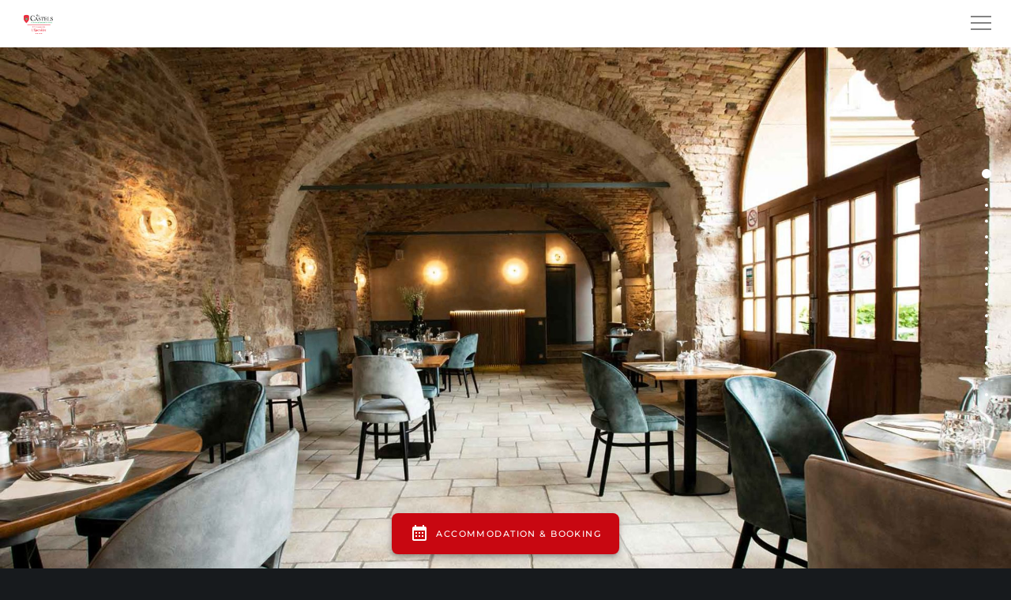

--- FILE ---
content_type: text/html; charset=UTF-8
request_url: https://www.domaine-eperviere.com/les-services/
body_size: 29192
content:
<!doctype html>
<!--[if lt IE 10]>
<html class="ie9 no-js" lang="fr-FR">
<![endif]-->
<!--[if (gt IE 9)|!(IE)]><!-->

<html class="no-js" lang="fr-FR"> <!--<![endif]-->

	<head>
		<meta charset="UTF-8">
				<title>Les services &#8211; Camping en Bourgogne Château de l&#039;Épervière</title>
<meta name='robots' content='max-image-preview:large' />
<link rel="alternate" hreflang="nl" href="https://www.domaine-eperviere.com/nl/les-services/" />
<link rel="alternate" hreflang="en" href="https://www.domaine-eperviere.com/en/les-services/" />
<link rel="alternate" hreflang="fr" href="https://www.domaine-eperviere.com/les-services/" />
<link rel="alternate" hreflang="de" href="https://www.domaine-eperviere.com/de/les-services/" />
<link rel="alternate" hreflang="x-default" href="https://www.domaine-eperviere.com/les-services/" />
<link rel='dns-prefetch' href='//fonts.googleapis.com' />
<link rel='preconnect' href='https://fonts.gstatic.com' crossorigin />
<link rel="alternate" type="application/rss+xml" title="Camping en Bourgogne Château de l&#039;Épervière &raquo; Flux" href="https://www.domaine-eperviere.com/feed/" />
<link rel="alternate" type="application/rss+xml" title="Camping en Bourgogne Château de l&#039;Épervière &raquo; Flux des commentaires" href="https://www.domaine-eperviere.com/comments/feed/" />
<link rel="alternate" title="oEmbed (JSON)" type="application/json+oembed" href="https://www.domaine-eperviere.com/wp-json/oembed/1.0/embed?url=https%3A%2F%2Fwww.domaine-eperviere.com%2Fles-services%2F" />
<link rel="alternate" title="oEmbed (XML)" type="text/xml+oembed" href="https://www.domaine-eperviere.com/wp-json/oembed/1.0/embed?url=https%3A%2F%2Fwww.domaine-eperviere.com%2Fles-services%2F&#038;format=xml" />
<meta name="viewport" content="width=device-width, initial-scale=1, maximum-scale=1, user-scalable=no">
<meta name="application-name" content="Camping en Bourgogne Château de l&#039;Épervière">
<style id='wp-img-auto-sizes-contain-inline-css' type='text/css'>
img:is([sizes=auto i],[sizes^="auto," i]){contain-intrinsic-size:3000px 1500px}
/*# sourceURL=wp-img-auto-sizes-contain-inline-css */
</style>
<style id='wp-emoji-styles-inline-css' type='text/css'>

	img.wp-smiley, img.emoji {
		display: inline !important;
		border: none !important;
		box-shadow: none !important;
		height: 1em !important;
		width: 1em !important;
		margin: 0 0.07em !important;
		vertical-align: -0.1em !important;
		background: none !important;
		padding: 0 !important;
	}
/*# sourceURL=wp-emoji-styles-inline-css */
</style>
<link rel='stylesheet' id='wp-block-library-css' href='https://www.domaine-eperviere.com/wp-includes/css/dist/block-library/style.min.css?ver=6.9' type='text/css' media='all' />
<style id='global-styles-inline-css' type='text/css'>
:root{--wp--preset--aspect-ratio--square: 1;--wp--preset--aspect-ratio--4-3: 4/3;--wp--preset--aspect-ratio--3-4: 3/4;--wp--preset--aspect-ratio--3-2: 3/2;--wp--preset--aspect-ratio--2-3: 2/3;--wp--preset--aspect-ratio--16-9: 16/9;--wp--preset--aspect-ratio--9-16: 9/16;--wp--preset--color--black: #000000;--wp--preset--color--cyan-bluish-gray: #abb8c3;--wp--preset--color--white: #ffffff;--wp--preset--color--pale-pink: #f78da7;--wp--preset--color--vivid-red: #cf2e2e;--wp--preset--color--luminous-vivid-orange: #ff6900;--wp--preset--color--luminous-vivid-amber: #fcb900;--wp--preset--color--light-green-cyan: #7bdcb5;--wp--preset--color--vivid-green-cyan: #00d084;--wp--preset--color--pale-cyan-blue: #8ed1fc;--wp--preset--color--vivid-cyan-blue: #0693e3;--wp--preset--color--vivid-purple: #9b51e0;--wp--preset--color--primary-1: #2fac66;--wp--preset--color--primary-2: #ffd08d;--wp--preset--color--primary-3: #31a2c2;--wp--preset--color--primary-4: #030303;--wp--preset--color--primary-5: #bdbdbd;--wp--preset--color--primary-6: #5b5f6a;--wp--preset--color--green: #6ECA09;--wp--preset--color--red: #D0021B;--wp--preset--color--orange: #FAB901;--wp--preset--color--aqua: #28d2dc;--wp--preset--color--blue: #15c7ff;--wp--preset--color--purple: #7639e2;--wp--preset--color--grey: #e2e2e2;--wp--preset--gradient--vivid-cyan-blue-to-vivid-purple: linear-gradient(135deg,rgb(6,147,227) 0%,rgb(155,81,224) 100%);--wp--preset--gradient--light-green-cyan-to-vivid-green-cyan: linear-gradient(135deg,rgb(122,220,180) 0%,rgb(0,208,130) 100%);--wp--preset--gradient--luminous-vivid-amber-to-luminous-vivid-orange: linear-gradient(135deg,rgb(252,185,0) 0%,rgb(255,105,0) 100%);--wp--preset--gradient--luminous-vivid-orange-to-vivid-red: linear-gradient(135deg,rgb(255,105,0) 0%,rgb(207,46,46) 100%);--wp--preset--gradient--very-light-gray-to-cyan-bluish-gray: linear-gradient(135deg,rgb(238,238,238) 0%,rgb(169,184,195) 100%);--wp--preset--gradient--cool-to-warm-spectrum: linear-gradient(135deg,rgb(74,234,220) 0%,rgb(151,120,209) 20%,rgb(207,42,186) 40%,rgb(238,44,130) 60%,rgb(251,105,98) 80%,rgb(254,248,76) 100%);--wp--preset--gradient--blush-light-purple: linear-gradient(135deg,rgb(255,206,236) 0%,rgb(152,150,240) 100%);--wp--preset--gradient--blush-bordeaux: linear-gradient(135deg,rgb(254,205,165) 0%,rgb(254,45,45) 50%,rgb(107,0,62) 100%);--wp--preset--gradient--luminous-dusk: linear-gradient(135deg,rgb(255,203,112) 0%,rgb(199,81,192) 50%,rgb(65,88,208) 100%);--wp--preset--gradient--pale-ocean: linear-gradient(135deg,rgb(255,245,203) 0%,rgb(182,227,212) 50%,rgb(51,167,181) 100%);--wp--preset--gradient--electric-grass: linear-gradient(135deg,rgb(202,248,128) 0%,rgb(113,206,126) 100%);--wp--preset--gradient--midnight: linear-gradient(135deg,rgb(2,3,129) 0%,rgb(40,116,252) 100%);--wp--preset--font-size--small: 13px;--wp--preset--font-size--medium: 20px;--wp--preset--font-size--large: 36px;--wp--preset--font-size--x-large: 42px;--wp--preset--spacing--20: 0.44rem;--wp--preset--spacing--30: 0.67rem;--wp--preset--spacing--40: 1rem;--wp--preset--spacing--50: 1.5rem;--wp--preset--spacing--60: 2.25rem;--wp--preset--spacing--70: 3.38rem;--wp--preset--spacing--80: 5.06rem;--wp--preset--shadow--natural: 6px 6px 9px rgba(0, 0, 0, 0.2);--wp--preset--shadow--deep: 12px 12px 50px rgba(0, 0, 0, 0.4);--wp--preset--shadow--sharp: 6px 6px 0px rgba(0, 0, 0, 0.2);--wp--preset--shadow--outlined: 6px 6px 0px -3px rgb(255, 255, 255), 6px 6px rgb(0, 0, 0);--wp--preset--shadow--crisp: 6px 6px 0px rgb(0, 0, 0);}:where(.is-layout-flex){gap: 0.5em;}:where(.is-layout-grid){gap: 0.5em;}body .is-layout-flex{display: flex;}.is-layout-flex{flex-wrap: wrap;align-items: center;}.is-layout-flex > :is(*, div){margin: 0;}body .is-layout-grid{display: grid;}.is-layout-grid > :is(*, div){margin: 0;}:where(.wp-block-columns.is-layout-flex){gap: 2em;}:where(.wp-block-columns.is-layout-grid){gap: 2em;}:where(.wp-block-post-template.is-layout-flex){gap: 1.25em;}:where(.wp-block-post-template.is-layout-grid){gap: 1.25em;}.has-black-color{color: var(--wp--preset--color--black) !important;}.has-cyan-bluish-gray-color{color: var(--wp--preset--color--cyan-bluish-gray) !important;}.has-white-color{color: var(--wp--preset--color--white) !important;}.has-pale-pink-color{color: var(--wp--preset--color--pale-pink) !important;}.has-vivid-red-color{color: var(--wp--preset--color--vivid-red) !important;}.has-luminous-vivid-orange-color{color: var(--wp--preset--color--luminous-vivid-orange) !important;}.has-luminous-vivid-amber-color{color: var(--wp--preset--color--luminous-vivid-amber) !important;}.has-light-green-cyan-color{color: var(--wp--preset--color--light-green-cyan) !important;}.has-vivid-green-cyan-color{color: var(--wp--preset--color--vivid-green-cyan) !important;}.has-pale-cyan-blue-color{color: var(--wp--preset--color--pale-cyan-blue) !important;}.has-vivid-cyan-blue-color{color: var(--wp--preset--color--vivid-cyan-blue) !important;}.has-vivid-purple-color{color: var(--wp--preset--color--vivid-purple) !important;}.has-black-background-color{background-color: var(--wp--preset--color--black) !important;}.has-cyan-bluish-gray-background-color{background-color: var(--wp--preset--color--cyan-bluish-gray) !important;}.has-white-background-color{background-color: var(--wp--preset--color--white) !important;}.has-pale-pink-background-color{background-color: var(--wp--preset--color--pale-pink) !important;}.has-vivid-red-background-color{background-color: var(--wp--preset--color--vivid-red) !important;}.has-luminous-vivid-orange-background-color{background-color: var(--wp--preset--color--luminous-vivid-orange) !important;}.has-luminous-vivid-amber-background-color{background-color: var(--wp--preset--color--luminous-vivid-amber) !important;}.has-light-green-cyan-background-color{background-color: var(--wp--preset--color--light-green-cyan) !important;}.has-vivid-green-cyan-background-color{background-color: var(--wp--preset--color--vivid-green-cyan) !important;}.has-pale-cyan-blue-background-color{background-color: var(--wp--preset--color--pale-cyan-blue) !important;}.has-vivid-cyan-blue-background-color{background-color: var(--wp--preset--color--vivid-cyan-blue) !important;}.has-vivid-purple-background-color{background-color: var(--wp--preset--color--vivid-purple) !important;}.has-black-border-color{border-color: var(--wp--preset--color--black) !important;}.has-cyan-bluish-gray-border-color{border-color: var(--wp--preset--color--cyan-bluish-gray) !important;}.has-white-border-color{border-color: var(--wp--preset--color--white) !important;}.has-pale-pink-border-color{border-color: var(--wp--preset--color--pale-pink) !important;}.has-vivid-red-border-color{border-color: var(--wp--preset--color--vivid-red) !important;}.has-luminous-vivid-orange-border-color{border-color: var(--wp--preset--color--luminous-vivid-orange) !important;}.has-luminous-vivid-amber-border-color{border-color: var(--wp--preset--color--luminous-vivid-amber) !important;}.has-light-green-cyan-border-color{border-color: var(--wp--preset--color--light-green-cyan) !important;}.has-vivid-green-cyan-border-color{border-color: var(--wp--preset--color--vivid-green-cyan) !important;}.has-pale-cyan-blue-border-color{border-color: var(--wp--preset--color--pale-cyan-blue) !important;}.has-vivid-cyan-blue-border-color{border-color: var(--wp--preset--color--vivid-cyan-blue) !important;}.has-vivid-purple-border-color{border-color: var(--wp--preset--color--vivid-purple) !important;}.has-vivid-cyan-blue-to-vivid-purple-gradient-background{background: var(--wp--preset--gradient--vivid-cyan-blue-to-vivid-purple) !important;}.has-light-green-cyan-to-vivid-green-cyan-gradient-background{background: var(--wp--preset--gradient--light-green-cyan-to-vivid-green-cyan) !important;}.has-luminous-vivid-amber-to-luminous-vivid-orange-gradient-background{background: var(--wp--preset--gradient--luminous-vivid-amber-to-luminous-vivid-orange) !important;}.has-luminous-vivid-orange-to-vivid-red-gradient-background{background: var(--wp--preset--gradient--luminous-vivid-orange-to-vivid-red) !important;}.has-very-light-gray-to-cyan-bluish-gray-gradient-background{background: var(--wp--preset--gradient--very-light-gray-to-cyan-bluish-gray) !important;}.has-cool-to-warm-spectrum-gradient-background{background: var(--wp--preset--gradient--cool-to-warm-spectrum) !important;}.has-blush-light-purple-gradient-background{background: var(--wp--preset--gradient--blush-light-purple) !important;}.has-blush-bordeaux-gradient-background{background: var(--wp--preset--gradient--blush-bordeaux) !important;}.has-luminous-dusk-gradient-background{background: var(--wp--preset--gradient--luminous-dusk) !important;}.has-pale-ocean-gradient-background{background: var(--wp--preset--gradient--pale-ocean) !important;}.has-electric-grass-gradient-background{background: var(--wp--preset--gradient--electric-grass) !important;}.has-midnight-gradient-background{background: var(--wp--preset--gradient--midnight) !important;}.has-small-font-size{font-size: var(--wp--preset--font-size--small) !important;}.has-medium-font-size{font-size: var(--wp--preset--font-size--medium) !important;}.has-large-font-size{font-size: var(--wp--preset--font-size--large) !important;}.has-x-large-font-size{font-size: var(--wp--preset--font-size--x-large) !important;}
/*# sourceURL=global-styles-inline-css */
</style>

<style id='classic-theme-styles-inline-css' type='text/css'>
/*! This file is auto-generated */
.wp-block-button__link{color:#fff;background-color:#32373c;border-radius:9999px;box-shadow:none;text-decoration:none;padding:calc(.667em + 2px) calc(1.333em + 2px);font-size:1.125em}.wp-block-file__button{background:#32373c;color:#fff;text-decoration:none}
/*# sourceURL=/wp-includes/css/classic-themes.min.css */
</style>
<link rel='stylesheet' id='wpml-legacy-dropdown-0-css' href='//www.domaine-eperviere.com/wp-content/plugins/sitepress-multilingual-cms/templates/language-switchers/legacy-dropdown/style.min.css?ver=1' type='text/css' media='all' />
<style id='wpml-legacy-dropdown-0-inline-css' type='text/css'>
.wpml-ls-statics-shortcode_actions, .wpml-ls-statics-shortcode_actions .wpml-ls-sub-menu, .wpml-ls-statics-shortcode_actions a {border-color:#cdcdcd;}.wpml-ls-statics-shortcode_actions a {color:#444444;background-color:#ffffff;}.wpml-ls-statics-shortcode_actions a:hover,.wpml-ls-statics-shortcode_actions a:focus {color:#000000;background-color:#eeeeee;}.wpml-ls-statics-shortcode_actions .wpml-ls-current-language>a {color:#444444;background-color:#ffffff;}.wpml-ls-statics-shortcode_actions .wpml-ls-current-language:hover>a, .wpml-ls-statics-shortcode_actions .wpml-ls-current-language>a:focus {color:#000000;background-color:#eeeeee;}
/*# sourceURL=wpml-legacy-dropdown-0-inline-css */
</style>
<link rel='stylesheet' id='wpml-menu-item-0-css' href='//www.domaine-eperviere.com/wp-content/plugins/sitepress-multilingual-cms/templates/language-switchers/menu-item/style.min.css?ver=1' type='text/css' media='all' />
<link rel='stylesheet' id='font-awesome-css' href='https://www.domaine-eperviere.com/wp-content/themes/fildisi/css/font-awesome.min.css?ver=6.4.2' type='text/css' media='all' />
<link rel='stylesheet' id='font-awesome-v4-shims-css' href='https://www.domaine-eperviere.com/wp-content/themes/fildisi/css/font-awesome-v4-shims.min.css?ver=6.4.2' type='text/css' media='all' />
<link rel='stylesheet' id='fildisi-eutf-theme-style-css' href='https://www.domaine-eperviere.com/wp-content/themes/fildisi/css/theme-style.css?ver=2.5.0' type='text/css' media='all' />
<link rel='stylesheet' id='fildisi-eutf-elements-css' href='https://www.domaine-eperviere.com/wp-content/themes/fildisi/css/elements.css?ver=2.5.0' type='text/css' media='all' />
<link rel='stylesheet' id='fildisi-eutf-custom-style-css' href='https://www.domaine-eperviere.com/wp-content/themes/fildisi/css/responsive.css?ver=2.5.0' type='text/css' media='all' />
<style id='fildisi-eutf-custom-style-inline-css' type='text/css'>
 body { font-size: 13px; font-family: Roboto; font-weight: 300; line-height: 18px; letter-spacing: 0px; } #eut-header .eut-logo.eut-logo-text a { font-family: "Work Sans"; font-weight: 700; font-style: normal; font-size: 36px; text-transform: none; letter-spacing: 0px; } .eut-main-menu .eut-wrapper > ul > li > a, .eut-main-menu .eut-wrapper > ul > li.megamenu > ul > li > a, .eut-toggle-hiddenarea .eut-label, .eut-main-menu .eut-wrapper > ul > li ul li.eut-goback a { font-family: Roboto; font-weight: 700; font-style: normal; font-size: 13px; text-transform: uppercase; letter-spacing: 0.5px; } .eut-slide-menu .eut-main-menu .eut-wrapper ul li.megamenu ul li:not(.eut-goback) > a, .eut-main-menu .eut-wrapper > ul > li ul li a, #eut-header .eut-shoppin-cart-content { font-family: Roboto; font-weight: 500; font-style: normal; font-size: 11px; text-transform: uppercase; letter-spacing: 0.5px; } .eut-main-menu .eut-menu-description { font-family: Roboto; font-weight: 300; font-style: normal; font-size: 12px; text-transform: none; letter-spacing: 0px; } #eut-hidden-menu .eut-hiddenarea-content .eut-menu > li > a, #eut-hidden-menu ul.eut-menu > li.megamenu > ul > li > a, #eut-hidden-menu ul.eut-menu > li ul li.eut-goback a { font-family: "Work Sans"; font-weight: 300; font-style: normal; font-size: 30px; text-transform: capitalize; } #eut-hidden-menu.eut-slide-menu ul li.megamenu ul li:not(.eut-goback) > a, #eut-hidden-menu.eut-slide-menu ul li ul li:not(.eut-goback) > a, #eut-hidden-menu.eut-toggle-menu ul li.megamenu ul li > a, #eut-hidden-menu.eut-toggle-menu ul li ul li > a { font-family: Roboto; font-weight: 700; font-style: normal; font-size: 12px; text-transform: uppercase; letter-spacing: 0px; } #eut-hidden-menu .eut-menu-description { font-family: Roboto; font-weight: 300; font-style: normal; font-size: 12px; text-transform: none; letter-spacing: 0px; } h1, .eut-h1, #eut-theme-wrapper .eut-modal .eut-search input[type='text'], .eut-dropcap span, p.eut-dropcap:first-letter { font-family: "Work Sans"; font-weight: 200; font-style: normal; text-transform: none; font-size: 32px; line-height: 32px; letter-spacing: -1px; } h2, .eut-h2 { font-family: "Work Sans"; font-weight: 500; font-style: normal; text-transform: none; font-size: 24px; line-height: 24px; letter-spacing: -0.5px; } h3, .eut-h3 { font-family: "Work Sans"; font-weight: 200; font-style: normal; text-transform: none; font-size: 28px; line-height: 36px; letter-spacing: -0.5px; } h4, .eut-h4 { font-family: Roboto; font-weight: 700; font-style: normal; text-transform: uppercase; font-size: 15px; line-height: 18px; letter-spacing: 0.5px; } h5, .eut-h5 { font-family: Roboto; font-weight: 700; font-style: normal; text-transform: uppercase; font-size: 11px; line-height: 23px; letter-spacing: 0.5px; } h6, .eut-h6, .vc_tta.vc_general .vc_tta-panel-title, #eut-main-content .vc_tta.vc_general .vc_tta-tab > a { font-family: Roboto; font-weight: 700; font-style: normal; text-transform: uppercase; font-size: 10px; line-height: 20px; letter-spacing: 0.5px; } #eut-page-title .eut-title, #eut-blog-title .eut-title, #eut-search-page-title .eut-title { font-family: "Work Sans"; font-weight: 200; font-style: normal; font-size: 48px; text-transform: none; line-height: 54px; letter-spacing: -.5px; } #eut-page-title .eut-description, #eut-blog-title .eut-description, #eut-blog-title .eut-description p, #eut-search-page-title .eut-description { font-family: Roboto; font-weight: 300; font-style: normal; font-size: 16px; text-transform: none; line-height: 28px; letter-spacing: 0px; } #eut-post-title .eut-title-categories { font-family: Roboto; font-weight: 700; font-style: normal; font-size: 12px; text-transform: uppercase; line-height: 24px; letter-spacing: 0.5px; } #eut-post-title .eut-post-meta, #eut-post-title .eut-post-meta li{ font-family: Roboto; font-weight: 700; font-style: normal; font-size: 12px; text-transform: uppercase; line-height: 24px; letter-spacing: 0.5px; } .eut-single-simple-title { font-family: "Work Sans"; font-weight: 200; font-style: normal; font-size: 48px; text-transform: none; line-height: 54px; letter-spacing: -.5px; } #eut-post-title .eut-title { font-family: "Work Sans"; font-weight: 200; font-style: normal; font-size: 48px; text-transform: none; line-height: 54px; letter-spacing: -.5px; } #eut-post-title .eut-description { font-family: Roboto; font-weight: 300; font-style: normal; font-size: 16px; text-transform: none; line-height: 28px; letter-spacing: 0px; } #eut-portfolio-title .eut-title { font-family: "Work Sans"; font-weight: 200; font-style: normal; font-size: 48px; text-transform: none; line-height: 54px; letter-spacing: -0.5px; } #eut-portfolio-title .eut-description { font-family: Roboto; font-weight: 300; font-style: normal; font-size: 16px; text-transform: none; line-height: 28px; letter-spacing: 0px; } #eut-forum-title .eut-title { font-family: "Work Sans"; font-weight: 200; font-style: normal; font-size: 48px; text-transform: none; line-height: 54px; letter-spacing: -0.5px; } .eut-product-area .product_title { font-family: "Work Sans"; font-weight: 200; font-style: normal; font-size: 38px; text-transform: none; line-height: 44px; letter-spacing: -0.5px; } #eut-entry-summary .eut-short-description p { font-family: Roboto; font-weight: 300; font-style: normal; font-size: 16px; text-transform: none; line-height: 28px; letter-spacing: 0px; } #eut-product-title .eut-title, #eut-product-tax-title .eut-title, .woocommerce-page #eut-page-title .eut-title { font-family: "Work Sans"; font-weight: 200; font-style: normal; font-size: 48px; text-transform: none; line-height: 54px; letter-spacing: -0.5px; } #eut-product-title .eut-description, #eut-product-tax-title .eut-description, #eut-product-tax-title .eut-description p, .woocommerce-page #eut-page-title .eut-description { font-family: Roboto; font-weight: 300; font-style: normal; font-size: 16px; text-transform: none; line-height: 28px; letter-spacing: 0px; } #eut-feature-section .eut-subheading { font-family: Roboto; font-weight: 700; font-style: normal; font-size: 11px; text-transform: uppercase; line-height: 16px; letter-spacing: 0.5px; } #eut-feature-section .eut-title { font-family: "Work Sans"; font-weight: 200; font-style: normal; font-size: 48px; text-transform: none; line-height: 54px; letter-spacing: -0.5px; } #eut-feature-section .eut-description { font-family: Roboto; font-weight: 300; font-style: normal; font-size: 16px; text-transform: none; line-height: 28px; letter-spacing: 0px; } #eut-event-title .eut-title, #eut-event-tax-title .eut-title { font-family: "Work Sans"; font-weight: 200; font-style: normal; font-size: 48px; text-transform: none; line-height: 54px; letter-spacing: -0.5px; } #eut-event-title .eut-description, #eut-event-tax-title .eut-description, #eut-event-tax-title .eut-description p { font-family: Roboto; font-weight: 300; font-style: normal; font-size: 16px; text-transform: none; line-height: 28px; letter-spacing: 0px; } #eut-feature-section.eut-fullscreen .eut-subheading { font-family: Roboto; font-weight: 700; font-style: normal; font-size: 11px; text-transform: uppercase; line-height: 16px; letter-spacing: 0.5px; } #eut-feature-section.eut-fullscreen .eut-title { font-family: "Work Sans"; font-weight: 300; font-style: normal; font-size: 48px; text-transform: none; line-height: 54px; letter-spacing: -0.5px; } #eut-feature-section.eut-fullscreen .eut-description { font-family: Roboto; font-weight: 300; font-style: normal; font-size: 16px; text-transform: none; line-height: 28px; letter-spacing: 0px; } .eut-leader-text, .eut-leader-text p, p.eut-leader-text, .eut-quote-text, blockquote p { font-family: Roboto; font-weight: 300; font-style: normal; font-size: 16px; text-transform: none; line-height: 28px; letter-spacing: 0px; } .eut-subtitle, .eut-subtitle p, .eut-subtitle-text { font-family: Roboto; font-weight: 300; font-style: normal; font-size: 13px; text-transform: none; line-height: 23px; letter-spacing: 0px; } .eut-small-text, span.wpcf7-not-valid-tip, div.wpcf7-mail-sent-ok, div.wpcf7-validation-errors, .eut-post-meta-wrapper .eut-categories li { font-family: Roboto; font-weight: 700; font-style: normal; font-size: 11px; text-transform: uppercase; letter-spacing: 0.5px; } .eut-link-text, .eut-btn, input[type='submit'], input[type='reset'], input[type='button'], button:not(.mfp-arrow):not(.eut-search-btn), #eut-header .eut-shoppin-cart-content .total, #eut-header .eut-shoppin-cart-content .button, #cancel-comment-reply-link, .eut-anchor-menu .eut-anchor-wrapper .eut-container > ul > li > a, .eut-anchor-menu .eut-anchor-wrapper .eut-container ul.sub-menu li a, h3#reply-title { font-family: Roboto !important; font-weight: 700 !important; font-style: normal; font-size: 11px !important; text-transform: uppercase; letter-spacing: 0.5px; } .eut-btn.eut-btn-extrasmall, .widget.woocommerce button[type='submit'] { font-size: 8px !important; } .eut-btn.eut-btn-small { font-size: 9px !important; } .eut-btn.eut-btn-large { font-size: 13px !important; } .eut-btn.eut-btn-extralarge { font-size: 15px !important; } .eut-widget-title { font-family: Poppins; font-weight: 700; font-style: normal; font-size: 14px; text-transform: uppercase; line-height: 18px; letter-spacing: 0px; } .widget, .widgets, .widget p { font-family: Roboto; font-weight: 300; font-style: normal; font-size: 14px; text-transform: none; line-height: 26px; letter-spacing: 0px; } .single-post #eut-single-content, .single-product #tab-description, .single-tribe_events #eut-single-content { font-size: 13px; font-family: Roboto; font-weight: 300; line-height: 23px; letter-spacing: 0px; } .eut-custom-font-1, #eut-feature-section .eut-subheading.eut-custom-font-1, #eut-feature-section.eut-fullscreen .eut-subheading.eut-custom-font-1, #eut-feature-section .eut-title.eut-custom-font-1, #eut-feature-section.eut-fullscreen .eut-title.eut-custom-font-1, #eut-feature-section .eut-description.eut-custom-font-1, #eut-feature-section.eut-fullscreen .eut-description.eut-custom-font-1 { font-family: Arial, Helvetica, sans-serif; font-weight: normal; font-style: normal; text-transform: none; letter-spacing: 0px; } .eut-custom-font-2, #eut-feature-section .eut-subheading.eut-custom-font-2, #eut-feature-section.eut-fullscreen .eut-subheading.eut-custom-font-2, #eut-feature-section .eut-title.eut-custom-font-2, #eut-feature-section.eut-fullscreen .eut-title.eut-custom-font-2, #eut-feature-section .eut-description.eut-custom-font-2, #eut-feature-section.eut-fullscreen .eut-description.eut-custom-font-2 { font-family: Arial, Helvetica, sans-serif; font-weight: normal; font-style: normal; text-transform: none; letter-spacing: 0px; } .eut-custom-font-3, #eut-feature-section .eut-subheading.eut-custom-font-3, #eut-feature-section.eut-fullscreen .eut-subheading.eut-custom-font-3, #eut-feature-section .eut-title.eut-custom-font-3, #eut-feature-section.eut-fullscreen .eut-title.eut-custom-font-3, #eut-feature-section .eut-description.eut-custom-font-3, #eut-feature-section.eut-fullscreen .eut-description.eut-custom-font-3 { font-family: Arial, Helvetica, sans-serif; font-weight: normal; font-style: normal; text-transform: none; letter-spacing: 0px; } .eut-custom-font-4, #eut-feature-section .eut-subheading.eut-custom-font-4, #eut-feature-section.eut-fullscreen .eut-subheading.eut-custom-font-4, #eut-feature-section .eut-title.eut-custom-font-4, #eut-feature-section.eut-fullscreen .eut-title.eut-custom-font-4, #eut-feature-section .eut-description.eut-custom-font-4, #eut-feature-section.eut-fullscreen .eut-description.eut-custom-font-4 { font-family: Arial, Helvetica, sans-serif; font-weight: normal; font-style: normal; text-transform: none; letter-spacing: 0px; } .eut-blog-leader .eut-post-list .eut-post-content p { max-height: 36px; } @media only screen and (min-width: 1201px) and (max-width: 1440px) { h1,.eut-h1,#eut-theme-wrapper .eut-modal .eut-search input[type="text"],.eut-dropcap span,p.eut-dropcap:first-letter { font-size: 18px; line-height: 1em; } .eut-h1.eut-heading-120 { font-size: 15px; } .eut-h1.eut-heading-140 { font-size: 15px; } .eut-h1.eut-heading-160 { font-size: 15px; } .eut-h1.eut-heading-180 { font-size: 15px; } .eut-h1.eut-heading-200 { font-size: 13px; } .eut-h1.eut-heading-250 { font-size: 10px; } .eut-h1.eut-heading-300 { font-size: 10px; } h2,.eut-h2 { font-size: 13px; line-height: 1em; } .eut-h2.eut-heading-120 { font-size: 11px; } .eut-h2.eut-heading-140 { font-size: 11px; } .eut-h2.eut-heading-160 { font-size: 11px; } .eut-h2.eut-heading-180 { font-size: 11px; } .eut-h2.eut-heading-200 { font-size: 9px; } .eut-h2.eut-heading-250 { font-size: 8px; } .eut-h2.eut-heading-300 { font-size: 8px; } h3,.eut-h3 { font-size: 15px; line-height: 1.29em; } .eut-h3.eut-heading-120 { font-size: 13px; } .eut-h3.eut-heading-140 { font-size: 13px; } .eut-h3.eut-heading-160 { font-size: 13px; } .eut-h3.eut-heading-180 { font-size: 13px; } .eut-h3.eut-heading-200 { font-size: 11px; } .eut-h3.eut-heading-250 { font-size: 9px; } .eut-h3.eut-heading-300 { font-size: 9px; } h4,.eut-h4 { font-size: 8px; line-height: 1.2em; } .eut-h4.eut-heading-120 { font-size: 7px; } .eut-h4.eut-heading-140 { font-size: 7px; } .eut-h4.eut-heading-160 { font-size: 7px; } .eut-h4.eut-heading-180 { font-size: 7px; } .eut-h4.eut-heading-200 { font-size: 6px; } .eut-h4.eut-heading-250 { font-size: 5px; } .eut-h4.eut-heading-300 { font-size: 5px; } .eut-h5.eut-heading-140 { font-size: 5px; } .eut-h5.eut-heading-160 { font-size: 5px; } .eut-h5.eut-heading-180 { font-size: 5px; } .eut-h5.eut-heading-200 { font-size: 4px; } .eut-h5.eut-heading-250 { font-size: 4px; } .eut-h5.eut-heading-300 { font-size: 4px; } .eut-h6.eut-heading-160 { font-size: 5px; } .eut-h6.eut-heading-180 { font-size: 5px; } .eut-h6.eut-heading-200 { font-size: 4px; } .eut-h6.eut-heading-250 { font-size: 3px; } .eut-h6.eut-heading-300 { font-size: 3px; } #eut-page-title .eut-title,#eut-blog-title .eut-title,#eut-search-page-title .eut-title { font-size: 36px; line-height: 1.13em; } #eut-post-title .eut-title { font-size: 36px; line-height: 1.13em; } .eut-single-simple-title { font-size: 36px; line-height: 1.13em; } #eut-portfolio-title .eut-title { font-size: 36px; line-height: 1.13em; } #eut-forum-title .eut-title { font-size: 36px; line-height: 1.13em; } .eut-product-area .product_title { font-size: 29px; line-height: 1.16em; } #eut-product-title .eut-title,#eut-product-tax-title .eut-title,.woocommerce-page #eut-page-title .eut-title { font-size: 36px; line-height: 1.13em; } #eut-event-title .eut-title,#eut-event-tax-title .eut-title { font-size: 36px; line-height: 1.13em; } #eut-feature-section .eut-title { font-size: 36px; line-height: 1.13em; } #eut-feature-section.eut-fullscreen .eut-title { font-size: 36px; line-height: 1.13em; } #eut-feature-section.eut-fullscreen .eut-description { font-size: 12px; line-height: 1.75em; } } @media only screen and (min-width: 960px) and (max-width: 1200px) { h1,.eut-h1,#eut-theme-wrapper .eut-modal .eut-search input[type="text"],.eut-dropcap span,p.eut-dropcap:first-letter { font-size: 29px; line-height: 1em; } .eut-h1.eut-heading-120 { font-size: 25px; } .eut-h1.eut-heading-140 { font-size: 25px; } .eut-h1.eut-heading-160 { font-size: 25px; } .eut-h1.eut-heading-180 { font-size: 25px; } .eut-h1.eut-heading-200 { font-size: 21px; } .eut-h1.eut-heading-250 { font-size: 17px; } .eut-h1.eut-heading-300 { font-size: 17px; } h2,.eut-h2 { font-size: 22px; line-height: 1em; } .eut-h2.eut-heading-120 { font-size: 19px; } .eut-h2.eut-heading-140 { font-size: 19px; } .eut-h2.eut-heading-160 { font-size: 19px; } .eut-h2.eut-heading-180 { font-size: 19px; } .eut-h2.eut-heading-200 { font-size: 15px; } .eut-h2.eut-heading-250 { font-size: 13px; } .eut-h2.eut-heading-300 { font-size: 13px; } h3,.eut-h3 { font-size: 25px; line-height: 1.29em; } .eut-h3.eut-heading-120 { font-size: 22px; } .eut-h3.eut-heading-140 { font-size: 22px; } .eut-h3.eut-heading-160 { font-size: 22px; } .eut-h3.eut-heading-180 { font-size: 22px; } .eut-h3.eut-heading-200 { font-size: 18px; } .eut-h3.eut-heading-250 { font-size: 15px; } .eut-h3.eut-heading-300 { font-size: 15px; } .eut-h4.eut-heading-140 { font-size: 12px; } .eut-h4.eut-heading-160 { font-size: 12px; } .eut-h4.eut-heading-180 { font-size: 12px; } .eut-h4.eut-heading-200 { font-size: 10px; } .eut-h4.eut-heading-250 { font-size: 8px; } .eut-h4.eut-heading-300 { font-size: 8px; } .eut-h5.eut-heading-200 { font-size: 7px; } .eut-h5.eut-heading-250 { font-size: 6px; } .eut-h5.eut-heading-300 { font-size: 6px; } .eut-h6.eut-heading-200 { font-size: 6px; } .eut-h6.eut-heading-250 { font-size: 5px; } .eut-h6.eut-heading-300 { font-size: 5px; } #eut-page-title .eut-title,#eut-blog-title .eut-title,#eut-search-page-title .eut-title { font-size: 43px; line-height: 1.13em; } #eut-post-title .eut-title { font-size: 43px; line-height: 1.13em; } .eut-single-simple-title { font-size: 43px; line-height: 1.13em; } #eut-portfolio-title .eut-title { font-size: 43px; line-height: 1.13em; } #eut-forum-title .eut-title { font-size: 43px; line-height: 1.13em; } .eut-product-area .product_title { font-size: 34px; line-height: 1.16em; } #eut-product-title .eut-title,#eut-product-tax-title .eut-title,.woocommerce-page #eut-page-title .eut-title { font-size: 43px; line-height: 1.13em; } #eut-event-title .eut-title,#eut-event-tax-title .eut-title { font-size: 43px; line-height: 1.13em; } #eut-feature-section .eut-title { font-size: 43px; line-height: 1.13em; } #eut-feature-section.eut-fullscreen .eut-title { font-size: 43px; line-height: 1.13em; } #eut-page-title .eut-description,#eut-blog-title .eut-description,#eut-blog-title .eut-description p,#eut-search-page-title .eut-description { font-size: 14px; line-height: 1.75em; } #eut-post-title .eut-description { font-size: 14px; line-height: 1.75em; } #eut-entry-summary .eut-short-description p { font-size: 14px; line-height: 1.75em; } #eut-product-title .eut-description,#eut-product-tax-title .eut-description,#eut-product-tax-title .eut-description p,.woocommerce-page #eut-page-title .eut-description { font-size: 14px; line-height: 1.75em; } #eut-event-title .eut-description,#eut-event-tax-title .eut-description,#eut-event-tax-title .eut-description p { font-size: 14px; line-height: 1.75em; } #eut-feature-section .eut-description { font-size: 14px; line-height: 1.75em; } .eut-leader-text,.eut-leader-text p,p.eut-leader-text,.eut-quote-text,blockquote p { font-size: 14px; line-height: 1.75em; } #eut-hidden-menu .eut-hiddenarea-content .eut-menu > li > a,#eut-hidden-menu ul.eut-menu > li.megamenu > ul > li > a,#eut-hidden-menu ul.eut-menu > li ul li.eut-goback a { font-size: 27px; line-height: 1.07em; } } @media only screen and (min-width: 768px) and (max-width: 959px) { h1,.eut-h1,#eut-theme-wrapper .eut-modal .eut-search input[type="text"],.eut-dropcap span,p.eut-dropcap:first-letter { font-size: 26px; line-height: 1em; } .eut-h1.eut-heading-120 { font-size: 22px; } .eut-h1.eut-heading-140 { font-size: 22px; } .eut-h1.eut-heading-160 { font-size: 22px; } .eut-h1.eut-heading-180 { font-size: 22px; } .eut-h1.eut-heading-200 { font-size: 18px; } .eut-h1.eut-heading-250 { font-size: 15px; } .eut-h1.eut-heading-300 { font-size: 15px; } h2,.eut-h2 { font-size: 19px; line-height: 1em; } .eut-h2.eut-heading-120 { font-size: 17px; } .eut-h2.eut-heading-140 { font-size: 17px; } .eut-h2.eut-heading-160 { font-size: 17px; } .eut-h2.eut-heading-180 { font-size: 17px; } .eut-h2.eut-heading-200 { font-size: 14px; } .eut-h2.eut-heading-250 { font-size: 11px; } .eut-h2.eut-heading-300 { font-size: 11px; } h3,.eut-h3 { font-size: 22px; line-height: 1.29em; } .eut-h3.eut-heading-120 { font-size: 19px; } .eut-h3.eut-heading-140 { font-size: 19px; } .eut-h3.eut-heading-160 { font-size: 19px; } .eut-h3.eut-heading-180 { font-size: 19px; } .eut-h3.eut-heading-200 { font-size: 16px; } .eut-h3.eut-heading-250 { font-size: 13px; } .eut-h3.eut-heading-300 { font-size: 13px; } .eut-h4.eut-heading-140 { font-size: 10px; } .eut-h4.eut-heading-160 { font-size: 10px; } .eut-h4.eut-heading-180 { font-size: 10px; } .eut-h4.eut-heading-200 { font-size: 9px; } .eut-h4.eut-heading-250 { font-size: 7px; } .eut-h4.eut-heading-300 { font-size: 7px; } .eut-h5.eut-heading-200 { font-size: 6px; } .eut-h5.eut-heading-250 { font-size: 5px; } .eut-h5.eut-heading-300 { font-size: 5px; } .eut-h6.eut-heading-200 { font-size: 6px; } .eut-h6.eut-heading-250 { font-size: 5px; } .eut-h6.eut-heading-300 { font-size: 5px; } #eut-page-title .eut-title,#eut-blog-title .eut-title,#eut-search-page-title .eut-title { font-size: 41px; line-height: 1.13em; } #eut-post-title .eut-title { font-size: 41px; line-height: 1.13em; } .eut-single-simple-title { font-size: 41px; line-height: 1.13em; } #eut-portfolio-title .eut-title { font-size: 41px; line-height: 1.13em; } #eut-forum-title .eut-title { font-size: 41px; line-height: 1.13em; } .eut-product-area .product_title { font-size: 32px; line-height: 1.16em; } #eut-product-title .eut-title,#eut-product-tax-title .eut-title,.woocommerce-page #eut-page-title .eut-title { font-size: 41px; line-height: 1.13em; } #eut-event-title .eut-title,#eut-event-tax-title .eut-title { font-size: 41px; line-height: 1.13em; } #eut-feature-section .eut-title { font-size: 41px; line-height: 1.13em; } #eut-feature-section.eut-fullscreen .eut-title { font-size: 41px; line-height: 1.13em; } #eut-page-title .eut-description,#eut-blog-title .eut-description,#eut-blog-title .eut-description p,#eut-search-page-title .eut-description { font-size: 13px; line-height: 1.75em; } #eut-post-title .eut-description { font-size: 13px; line-height: 1.75em; } #eut-entry-summary .eut-short-description p { font-size: 13px; line-height: 1.75em; } #eut-product-title .eut-description,#eut-product-tax-title .eut-description,#eut-product-tax-title .eut-description p,.woocommerce-page #eut-page-title .eut-description { font-size: 13px; line-height: 1.75em; } #eut-event-title .eut-description,#eut-event-tax-title .eut-description,#eut-event-tax-title .eut-description p { font-size: 13px; line-height: 1.75em; } #eut-feature-section .eut-description { font-size: 13px; line-height: 1.75em; } .eut-leader-text,.eut-leader-text p,p.eut-leader-text,.eut-quote-text,blockquote p { font-size: 13px; line-height: 1.75em; } #eut-hidden-menu .eut-hiddenarea-content .eut-menu > li > a,#eut-hidden-menu ul.eut-menu > li.megamenu > ul > li > a,#eut-hidden-menu ul.eut-menu > li ul li.eut-goback a { font-size: 24px; line-height: 1.07em; } } @media only screen and (max-width: 767px) { h1,.eut-h1,#eut-theme-wrapper .eut-modal .eut-search input[type="text"],.eut-dropcap span,p.eut-dropcap:first-letter { font-size: 22px; line-height: 1em; } .eut-h1.eut-heading-120 { font-size: 19px; } .eut-h1.eut-heading-140 { font-size: 19px; } .eut-h1.eut-heading-160 { font-size: 19px; } .eut-h1.eut-heading-180 { font-size: 19px; } .eut-h1.eut-heading-200 { font-size: 16px; } .eut-h1.eut-heading-250 { font-size: 13px; } .eut-h1.eut-heading-300 { font-size: 13px; } h2,.eut-h2 { font-size: 17px; line-height: 1em; } .eut-h2.eut-heading-120 { font-size: 15px; } .eut-h2.eut-heading-140 { font-size: 15px; } .eut-h2.eut-heading-160 { font-size: 15px; } .eut-h2.eut-heading-180 { font-size: 15px; } .eut-h2.eut-heading-200 { font-size: 12px; } .eut-h2.eut-heading-250 { font-size: 10px; } .eut-h2.eut-heading-300 { font-size: 10px; } h3,.eut-h3 { font-size: 20px; line-height: 1.29em; } .eut-h3.eut-heading-120 { font-size: 17px; } .eut-h3.eut-heading-140 { font-size: 17px; } .eut-h3.eut-heading-160 { font-size: 17px; } .eut-h3.eut-heading-180 { font-size: 17px; } .eut-h3.eut-heading-200 { font-size: 14px; } .eut-h3.eut-heading-250 { font-size: 12px; } .eut-h3.eut-heading-300 { font-size: 12px; } .eut-h4.eut-heading-140 { font-size: 9px; } .eut-h4.eut-heading-160 { font-size: 9px; } .eut-h4.eut-heading-180 { font-size: 9px; } .eut-h4.eut-heading-200 { font-size: 8px; } .eut-h4.eut-heading-250 { font-size: 6px; } .eut-h4.eut-heading-300 { font-size: 6px; } .eut-h5.eut-heading-200 { font-size: 6px; } .eut-h5.eut-heading-250 { font-size: 5px; } .eut-h5.eut-heading-300 { font-size: 5px; } .eut-h6.eut-heading-200 { font-size: 5px; } .eut-h6.eut-heading-250 { font-size: 4px; } .eut-h6.eut-heading-300 { font-size: 4px; } #eut-page-title .eut-title,#eut-blog-title .eut-title,#eut-search-page-title .eut-title { font-size: 29px; line-height: 1.13em; } #eut-post-title .eut-title { font-size: 29px; line-height: 1.13em; } .eut-single-simple-title { font-size: 29px; line-height: 1.13em; } #eut-portfolio-title .eut-title { font-size: 29px; line-height: 1.13em; } #eut-forum-title .eut-title { font-size: 29px; line-height: 1.13em; } .eut-product-area .product_title { font-size: 23px; line-height: 1.16em; } #eut-product-title .eut-title,#eut-product-tax-title .eut-title,.woocommerce-page #eut-page-title .eut-title { font-size: 29px; line-height: 1.13em; } #eut-event-title .eut-title,#eut-event-tax-title .eut-title { font-size: 29px; line-height: 1.13em; } #eut-feature-section .eut-title { font-size: 29px; line-height: 1.13em; } #eut-feature-section.eut-fullscreen .eut-title { font-size: 29px; line-height: 1.13em; } #eut-page-title .eut-description,#eut-blog-title .eut-description,#eut-blog-title .eut-description p,#eut-search-page-title .eut-description { font-size: 13px; line-height: 1.75em; } #eut-post-title .eut-description { font-size: 13px; line-height: 1.75em; } #eut-entry-summary .eut-short-description p { font-size: 13px; line-height: 1.75em; } #eut-product-title .eut-description,#eut-product-tax-title .eut-description,#eut-product-tax-title .eut-description p,.woocommerce-page #eut-page-title .eut-description { font-size: 13px; line-height: 1.75em; } #eut-event-title .eut-description,#eut-event-tax-title .eut-description,#eut-event-tax-title .eut-description p { font-size: 13px; line-height: 1.75em; } #eut-feature-section .eut-description { font-size: 13px; line-height: 1.75em; } .eut-leader-text,.eut-leader-text p,p.eut-leader-text,.eut-quote-text,blockquote p { font-size: 13px; line-height: 1.75em; } .eut-subtitle,.eut-subtitle-text { font-size: 10px; line-height: 1.77em; } .eut-main-menu .eut-wrapper > ul > li > a,.eut-main-menu .eut-wrapper > ul > li.megamenu > ul > li > a, .eut-toggle-hiddenarea .eut-label,.eut-main-menu .eut-wrapper > ul > li ul li.eut-goback a { font-size: 10px; line-height: 2.46em; } #eut-hidden-menu .eut-hiddenarea-content .eut-menu > li > a,#eut-hidden-menu ul.eut-menu > li.megamenu > ul > li > a,#eut-hidden-menu ul.eut-menu > li ul li.eut-goback a { font-size: 24px; line-height: 1.07em; } } @media print { h1,.eut-h1,#eut-theme-wrapper .eut-modal .eut-search input[type="text"],.eut-dropcap span,p.eut-dropcap:first-letter { font-size: 22px; line-height: 1em; } .eut-h1.eut-heading-120 { font-size: 19px; } .eut-h1.eut-heading-140 { font-size: 19px; } .eut-h1.eut-heading-160 { font-size: 19px; } .eut-h1.eut-heading-180 { font-size: 19px; } .eut-h1.eut-heading-200 { font-size: 16px; } .eut-h1.eut-heading-250 { font-size: 13px; } .eut-h1.eut-heading-300 { font-size: 13px; } h2,.eut-h2 { font-size: 17px; line-height: 1em; } .eut-h2.eut-heading-120 { font-size: 15px; } .eut-h2.eut-heading-140 { font-size: 15px; } .eut-h2.eut-heading-160 { font-size: 15px; } .eut-h2.eut-heading-180 { font-size: 15px; } .eut-h2.eut-heading-200 { font-size: 12px; } .eut-h2.eut-heading-250 { font-size: 10px; } .eut-h2.eut-heading-300 { font-size: 10px; } h3,.eut-h3 { font-size: 20px; line-height: 1.29em; } .eut-h3.eut-heading-120 { font-size: 17px; } .eut-h3.eut-heading-140 { font-size: 17px; } .eut-h3.eut-heading-160 { font-size: 17px; } .eut-h3.eut-heading-180 { font-size: 17px; } .eut-h3.eut-heading-200 { font-size: 14px; } .eut-h3.eut-heading-250 { font-size: 12px; } .eut-h3.eut-heading-300 { font-size: 12px; } .eut-h4.eut-heading-140 { font-size: 9px; } .eut-h4.eut-heading-160 { font-size: 9px; } .eut-h4.eut-heading-180 { font-size: 9px; } .eut-h4.eut-heading-200 { font-size: 8px; } .eut-h4.eut-heading-250 { font-size: 6px; } .eut-h4.eut-heading-300 { font-size: 6px; } .eut-h5.eut-heading-200 { font-size: 6px; } .eut-h5.eut-heading-250 { font-size: 5px; } .eut-h5.eut-heading-300 { font-size: 5px; } .eut-h6.eut-heading-200 { font-size: 5px; } .eut-h6.eut-heading-250 { font-size: 4px; } .eut-h6.eut-heading-300 { font-size: 4px; } #eut-page-title .eut-title,#eut-blog-title .eut-title,#eut-search-page-title .eut-title { font-size: 29px; line-height: 1.13em; } #eut-post-title .eut-title { font-size: 29px; line-height: 1.13em; } .eut-single-simple-title { font-size: 29px; line-height: 1.13em; } #eut-portfolio-title .eut-title { font-size: 29px; line-height: 1.13em; } #eut-forum-title .eut-title { font-size: 29px; line-height: 1.13em; } .eut-product-area .product_title { font-size: 23px; line-height: 1.16em; } #eut-product-title .eut-title,#eut-product-tax-title .eut-title,.woocommerce-page #eut-page-title .eut-title { font-size: 29px; line-height: 1.13em; } #eut-event-title .eut-title,#eut-event-tax-title .eut-title { font-size: 29px; line-height: 1.13em; } #eut-feature-section .eut-title { font-size: 29px; line-height: 1.13em; } #eut-feature-section.eut-fullscreen .eut-title { font-size: 29px; line-height: 1.13em; } #eut-page-title .eut-description,#eut-blog-title .eut-description,#eut-blog-title .eut-description p,#eut-search-page-title .eut-description { font-size: 13px; line-height: 1.75em; } #eut-post-title .eut-description { font-size: 13px; line-height: 1.75em; } #eut-entry-summary .eut-short-description p { font-size: 13px; line-height: 1.75em; } #eut-product-title .eut-description,#eut-product-tax-title .eut-description,#eut-product-tax-title .eut-description p,.woocommerce-page #eut-page-title .eut-description { font-size: 13px; line-height: 1.75em; } #eut-event-title .eut-description,#eut-event-tax-title .eut-description,#eut-event-tax-title .eut-description p { font-size: 13px; line-height: 1.75em; } #eut-feature-section .eut-description { font-size: 13px; line-height: 1.75em; } .eut-leader-text,.eut-leader-text p,p.eut-leader-text,.eut-quote-text,blockquote p { font-size: 13px; line-height: 1.75em; } .eut-subtitle,.eut-subtitle-text { font-size: 10px; line-height: 1.77em; } .eut-main-menu .eut-wrapper > ul > li > a,.eut-main-menu .eut-wrapper > ul > li.megamenu > ul > li > a, .eut-toggle-hiddenarea .eut-label,.eut-main-menu .eut-wrapper > ul > li ul li.eut-goback a { font-size: 10px; line-height: 2.46em; } #eut-hidden-menu .eut-hiddenarea-content .eut-menu > li > a,#eut-hidden-menu ul.eut-menu > li.megamenu > ul > li > a,#eut-hidden-menu ul.eut-menu > li ul li.eut-goback a { font-size: 24px; line-height: 1.07em; } } 
 a { color: #030303; } a:hover { color: #363636; } .eut-container, #disqus_thread, #eut-content.eut-left-sidebar .eut-content-wrapper, #eut-content.eut-right-sidebar .eut-content-wrapper { max-width: 1170px; } @media only screen and (max-width: 1230px) { .eut-container, #disqus_thread, #eut-content.eut-left-sidebar .eut-content-wrapper, #eut-content.eut-right-sidebar .eut-content-wrapper { width: 90%; max-width: 1170px; } } @media only screen and (min-width: 960px) { #eut-theme-wrapper.eut-header-side .eut-container, #eut-theme-wrapper.eut-header-side #eut-content.eut-left-sidebar .eut-content-wrapper, #eut-theme-wrapper.eut-header-side #eut-content.eut-right-sidebar .eut-content-wrapper { width: 90%; max-width: 1170px; } } body.eut-boxed #eut-theme-wrapper { width: 100%; max-width: 1220px; } .eut-body.eut-boxed #eut-header.eut-fixed #eut-main-header, .eut-body.eut-boxed #eut-fildisi-sticky-header, .eut-body.eut-boxed .eut-anchor-menu .eut-anchor-wrapper.eut-sticky, .eut-body.eut-boxed #eut-footer.eut-fixed-footer, .eut-body.eut-boxed #eut-top-bar.eut-fixed .eut-wrapper { max-width: 1220px; } @media only screen and (max-width: 1200px) { .eut-body.eut-boxed #eut-header.eut-sticky-header #eut-main-header.eut-header-default, .eut-body.eut-boxed #eut-header.eut-fixed #eut-main-header { max-width: 90%; } .eut-body.eut-boxed #eut-top-bar.eut-fixed .eut-wrapper { max-width: 90%; } } #eut-top-bar .eut-wrapper { padding-top: 15px; padding-bottom: 15px; } #eut-top-bar .eut-wrapper, #eut-top-bar .eut-language > li > ul, #eut-top-bar .eut-top-bar-menu ul.sub-menu { background-color: #ffffff; color: #777777; } #eut-top-bar a { color: #777777; } #eut-top-bar a:hover { color: #F95F51; } #eut-main-header { background-color: rgba(255,255,255,1); } #eut-main-header.eut-transparent, #eut-main-header.eut-light, #eut-main-header.eut-dark { background-color: transparent; } #eut-main-header.eut-header-default, .eut-header-elements { border-color: rgba(0,0,0,0); } .eut-logo-text a, #eut-header .eut-main-menu .eut-wrapper > ul > li > a, .eut-header-element > a, .eut-header-element .eut-purchased-items { color: #000000; } .eut-hidden-menu-btn a .eut-item:not(.eut-with-text) span { background-color: #000000; } .eut-logo-text a:hover, #eut-header .eut-main-menu .eut-wrapper > ul > li.eut-current > a, #eut-header .eut-main-menu .eut-wrapper > ul > li.current-menu-item > a, #eut-header .eut-main-menu .eut-wrapper > ul > li.current-menu-ancestor > a, #eut-header .eut-main-menu .eut-wrapper > ul > li:hover > a, .eut-header-element > a:hover { color: #F95F51; } #eut-header .eut-main-menu.eut-menu-type-button .eut-wrapper > ul > li.current-menu-item > a span, #eut-header .eut-main-menu.eut-menu-type-button .eut-wrapper > ul > li.current-menu-ancestor > a span { border-color: #eef1f6; } #eut-header .eut-main-menu.eut-menu-type-button .eut-wrapper > ul > li:hover > a span, #eut-header .eut-main-menu.eut-menu-type-button .eut-wrapper > ul > li.active > a span { border-color: #F95F51; } #eut-header .eut-main-menu.eut-menu-type-underline .eut-wrapper > ul > li > a .eut-item:after { background-color: #eef1f6; } #eut-header .eut-main-menu.eut-menu-type-underline .eut-wrapper > ul > li:hover > a .eut-item:after, #eut-header .eut-main-menu.eut-menu-type-underline .eut-wrapper > ul > li.active > a .eut-item:after { background-color: #F95F51; } #eut-header .eut-main-menu .eut-wrapper > ul > li ul { background-color: #171a1d; } #eut-header .eut-main-menu .eut-wrapper > ul > li ul li a { color: #777777; } #eut-header .eut-main-menu .eut-wrapper > ul > li ul li a:hover, #eut-header .eut-main-menu .eut-wrapper > ul > li ul li.current-menu-item > a, #eut-header .eut-main-menu .eut-wrapper > ul li li.current-menu-ancestor > a { color: #ffffff; background-color: #171a1d; } #eut-header .eut-main-menu .eut-wrapper > ul > li.megamenu > ul > li > a { color: #ffffff; background-color: transparent; } #eut-header .eut-main-menu .eut-wrapper > ul > li.megamenu > ul > li:hover > a { color: #ffffff; } #eut-header .eut-horizontal-menu ul.eut-menu li.megamenu > .sub-menu > li { border-color: #333638; } #eut-header .eut-main-menu .eut-wrapper > ul > li ul li.eut-menu-type-button a { background-color: transparent; } #eut-main-header, .eut-logo { height: 90px; } .eut-logo a { height: 85px; } .eut-logo.eut-logo-text a { line-height: 90px; } .eut-logo .eut-wrapper img.eut-sticky { -webkit-transform: translateY(90px); -moz-transform: translateY(90px); -ms-transform: translateY(90px); -o-transform: translateY(90px); transform: translateY(90px); } #eut-header.eut-sticky-header #eut-main-header .eut-logo .eut-wrapper img.eut-sticky { -webkit-transform: translateY(0); -moz-transform: translateY(0); -ms-transform: translateY(0); -o-transform: translateY(0); transform: translateY(0); } #eut-main-menu .eut-wrapper > ul > li > a, .eut-header-element > a, .eut-no-assigned-menu { line-height: 90px; } .eut-logo .eut-wrapper img { padding-top: 0; padding-bottom: 0; } #eut-theme-wrapper.eut-feature-below #eut-goto-section-wrapper { margin-bottom: 90px; } @media only screen and (min-width: 1440px) { #eut-header.eut-overlapping + .eut-page-title, #eut-header.eut-overlapping + #eut-feature-section, #eut-header.eut-overlapping + #eut-content, #eut-header.eut-overlapping + .eut-single-wrapper, #eut-header.eut-overlapping + .eut-product-area { top: -90px; margin-bottom: -90px; } #eut-feature-section + #eut-header.eut-overlapping { top: -90px; } #eut-header { height: 90px; } } @media only screen and (min-width: 1024px) { #eut-header.eut-overlapping + #eut-content .eut-sidebar.eut-fixed-sidebar, #eut-header.eut-overlapping + .eut-single-wrapper .eut-sidebar.eut-fixed-sidebar { top: 90px; } } #eut-header .eut-main-menu .eut-item .label.eut-bg-default, #eut-hidden-menu .eut-item .label.eut-bg-default { background-color: #454545; color: #ffffff; } #eut-main-header.eut-light .eut-logo-text a, #eut-main-header.eut-light #eut-main-menu .eut-wrapper > ul > li > a, #eut-main-header.eut-light .eut-header-element > a, #eut-main-header.eut-light .eut-header-element .eut-purchased-items { color: #ffffff; color: rgba(255,255,255,0.7); } #eut-main-header.eut-light .eut-hidden-menu-btn a .eut-item:not(.eut-with-text) span { background-color: #ffffff; } #eut-main-header.eut-light .eut-logo-text a:hover, #eut-main-header.eut-light #eut-main-menu .eut-wrapper > ul > li.eut-current > a, #eut-main-header.eut-light #eut-main-menu .eut-wrapper > ul > li.current-menu-item > a, #eut-main-header.eut-light #eut-main-menu .eut-wrapper > ul > li:hover > a, #eut-main-header.eut-light #eut-main-menu .eut-wrapper > ul > li.current-menu-item > a, #eut-main-header.eut-light #eut-main-menu .eut-wrapper > ul > li.current-menu-ancestor > a, #eut-main-header.eut-light .eut-header-element > a:hover { color: #ffffff; } #eut-main-header.eut-light #eut-main-menu.eut-menu-type-button .eut-wrapper > ul > li.current-menu-item > a span, #eut-main-header.eut-light #eut-main-menu.eut-menu-type-button .eut-wrapper > ul > li.current-menu-ancestor > a span, #eut-main-header.eut-light #eut-main-menu.eut-menu-type-button .eut-wrapper > ul > li:hover > a span { border-color: #eef1f6; } #eut-main-header.eut-light #eut-main-menu.eut-menu-type-underline .eut-wrapper > ul > li > a .eut-item:after, #eut-main-header.eut-light #eut-main-menu.eut-menu-type-underline .eut-wrapper > ul > li:hover > a .eut-item:after { background-color: #eef1f6; } #eut-main-header.eut-light, #eut-main-header.eut-light .eut-header-elements, #eut-main-header.eut-header-default.eut-light, #eut-main-header.eut-light #eut-bottom-header { border-color: rgba(255,255,255,0); } #eut-main-header.eut-dark .eut-logo-text a, #eut-main-header.eut-dark #eut-main-menu .eut-wrapper > ul > li > a, #eut-main-header.eut-dark .eut-header-element > a, #eut-main-header.eut-dark .eut-header-element .eut-purchased-items { color: #000000; color: rgba(0,0,0,0.5); } #eut-main-header.eut-dark .eut-hidden-menu-btn a .eut-item:not(.eut-with-text) span { background-color: #000000; } #eut-main-header.eut-dark .eut-logo-text a:hover, #eut-main-header.eut-dark #eut-main-menu .eut-wrapper > ul > li.eut-current > a, #eut-main-header.eut-dark #eut-main-menu .eut-wrapper > ul > li.current-menu-item > a, #eut-main-header.eut-dark #eut-main-menu .eut-wrapper > ul > li:hover > a, #eut-main-header.eut-dark #eut-main-menu .eut-wrapper > ul > li.current-menu-item > a, #eut-main-header.eut-dark #eut-main-menu .eut-wrapper > ul > li.current-menu-ancestor > a, #eut-main-header.eut-dark .eut-header-element > a:hover { color: #030303; } #eut-main-header.eut-dark #eut-main-menu.eut-menu-type-button .eut-wrapper > ul > li.current-menu-item > a span, #eut-main-header.eut-dark #eut-main-menu.eut-menu-type-button .eut-wrapper > ul > li.current-menu-ancestor > a span, #eut-main-header.eut-dark #eut-main-menu.eut-menu-type-button .eut-wrapper > ul > li:hover > a span { border-color: #eef1f6; } #eut-main-header.eut-dark #eut-main-menu.eut-menu-type-underline .eut-wrapper > ul > li > a .eut-item:after, #eut-main-header.eut-dark #eut-main-menu.eut-menu-type-underline .eut-wrapper > ul > li:hover > a .eut-item:after { background-color: #eef1f6; } #eut-main-header.eut-dark, #eut-main-header.eut-dark .eut-header-elements, #eut-main-header.eut-header-default.eut-dark, #eut-main-header.eut-dark #eut-bottom-header { border-color: rgba(0,0,0,0); } #eut-header.eut-header-hover:not(.eut-sticky-header) #eut-main-header { background-color: rgba(255,255,255,1) !important; } #eut-header.eut-header-hover:not(.eut-sticky-header) #eut-main-header.eut-header-default, #eut-header.eut-header-hover:not(.eut-sticky-header) .eut-header-elements { border-color: rgba(0,0,0,0) !important; } #eut-header.eut-header-hover:not(.eut-sticky-header) .eut-main-menu .eut-wrapper > ul > li > a, #eut-header.eut-header-hover:not(.eut-sticky-header) .eut-header-element > a, #eut-header.eut-header-hover:not(.eut-sticky-header) .eut-header-element .eut-purchased-items { color: #000000 !important; } #eut-header.eut-header-hover:not(.eut-sticky-header) .eut-hidden-menu-btn a .eut-item:not(.eut-with-text) span { background-color: #000000 !important; } #eut-header.eut-header-hover:not(.eut-sticky-header) .eut-main-menu .eut-wrapper > ul > li.eut-current > a, #eut-header.eut-header-hover:not(.eut-sticky-header) .eut-main-menu .eut-wrapper > ul > li.current-menu-item > a, #eut-header.eut-header-hover:not(.eut-sticky-header) .eut-main-menu .eut-wrapper > ul > li.current-menu-ancestor > a, #eut-header.eut-header-hover:not(.eut-sticky-header) .eut-main-menu .eut-wrapper > ul > li:hover > a, #eut-header.eut-header-hover:not(.eut-sticky-header) .eut-header-element > a:hover { color: #F95F51 !important; } #eut-header.eut-header-hover:not(.eut-sticky-header) .eut-main-menu.eut-menu-type-button .eut-wrapper > ul > li.current-menu-item > a span, #eut-header.eut-header-hover:not(.eut-sticky-header) .eut-main-menu.eut-menu-type-button .eut-wrapper > ul > li.current-menu-ancestor > a span { border-color: #eef1f6 !important; } #eut-header.eut-header-hover:not(.eut-sticky-header) .eut-main-menu.eut-menu-type-button .eut-wrapper > ul > li:hover > a span, #eut-header.eut-header-hover:not(.eut-sticky-header) .eut-main-menu.eut-menu-type-button .eut-wrapper > ul > li.active > a span { border-color: #F95F51 !important; } #eut-header.eut-header-hover:not(.eut-sticky-header) .eut-main-menu.eut-menu-type-underline .eut-wrapper > ul > li > a .eut-item:after { background-color: #eef1f6 !important; } #eut-header.eut-header-hover:not(.eut-sticky-header) .eut-main-menu.eut-menu-type-underline .eut-wrapper > ul > li:hover > a .eut-item:after, #eut-header.eut-header-hover:not(.eut-sticky-header) .eut-main-menu.eut-menu-type-underline .eut-wrapper > ul > li.active > a .eut-item:after { background-color: #F95F51 !important; } #eut-header.eut-sticky-header #eut-main-header.eut-shrink-sticky, #eut-header.eut-sticky-header #eut-main-header.eut-advanced-sticky { height: 60px; } #eut-header.eut-sticky-header #eut-main-header.eut-shrink-sticky .eut-logo, #eut-header.eut-sticky-header #eut-main-header.eut-advanced-sticky .eut-logo { height: 60px; } #eut-header.eut-sticky-header #eut-main-header.eut-shrink-sticky .eut-logo a, #eut-header.eut-sticky-header #eut-main-header.eut-advanced-sticky .eut-logo a { height: 40px; } #eut-header.eut-sticky-header #eut-main-header.eut-shrink-sticky .eut-logo.eut-logo-text a, #eut-header.eut-sticky-header #eut-main-header.eut-advanced-sticky .eut-logo.eut-logo-text a { line-height: 60px; } #eut-header.eut-sticky-header #eut-main-header.eut-shrink-sticky #eut-main-menu .eut-wrapper > ul > li > a, #eut-header.eut-sticky-header #eut-main-header.eut-shrink-sticky .eut-header-element > a, #eut-header.eut-sticky-header #eut-main-header.eut-shrink-sticky .eut-no-assigned-menu, #eut-header.eut-sticky-header #eut-main-header.eut-advanced-sticky #eut-main-menu .eut-wrapper > ul > li > a, #eut-header.eut-sticky-header #eut-main-header.eut-advanced-sticky .eut-header-element > a, #eut-header.eut-sticky-header #eut-main-header.eut-advanced-sticky .eut-no-assigned-menu { line-height: 60px; } #eut-header.eut-sticky-header.eut-scroll-up #eut-main-header.eut-advanced-sticky { -webkit-transform: translateY(90px); -moz-transform: translateY(90px); -ms-transform: translateY(90px); -o-transform: translateY(90px); transform: translateY(90px); } #eut-header.eut-sticky-header #eut-main-header:not(.eut-header-logo-top), #eut-header.eut-sticky-header #eut-main-header #eut-bottom-header { background-color: rgba(16,18,21,1); } #eut-header.eut-header-logo-top.eut-sticky-header #eut-main-header { background-color: transparent; } #eut-header.eut-sticky-header .eut-logo-text a, #eut-header.eut-sticky-header #eut-main-header #eut-main-menu .eut-wrapper > ul > li > a, #eut-header.eut-sticky-header #eut-main-header .eut-header-element > a, #eut-header.eut-sticky-header .eut-header-element .eut-purchased-items { color: #9c9c9c; } #eut-header.eut-sticky-header .eut-logo-text a:hover, #eut-header.eut-sticky-header #eut-main-header #eut-main-menu .eut-wrapper > ul > li.eut-current > a, #eut-header.eut-sticky-header #eut-main-header #eut-main-menu .eut-wrapper > ul > li.current-menu-item > a, #eut-header.eut-sticky-header #eut-main-header #eut-main-menu .eut-wrapper > ul > li:hover > a, #eut-header.eut-sticky-header #eut-main-header #eut-main-menu .eut-wrapper > ul > li.current-menu-item > a, #eut-header.eut-sticky-header #eut-main-header #eut-main-menu .eut-wrapper > ul > li.current-menu-ancestor > a, #eut-header.eut-sticky-header #eut-main-header #eut-main-menu .eut-wrapper > ul > li.active > a, #eut-header.eut-sticky-header #eut-main-header .eut-header-element > a:hover { color: #ffffff; } #eut-header.eut-sticky-header #eut-main-header .eut-hidden-menu-btn a .eut-item:not(.eut-with-text) span { background-color: #ffffff; } #eut-header.eut-sticky-header #eut-main-menu.eut-menu-type-button .eut-wrapper > ul > li.current-menu-item > a span, #eut-header.eut-sticky-header #eut-main-menu.eut-menu-type-button .eut-wrapper > ul > li.current-menu-ancestor > a span { border-color: #eef1f6; } #eut-header.eut-sticky-header #eut-main-menu.eut-menu-type-button .eut-wrapper > ul > li:hover > a span { border-color: #eef1f6; } #eut-header.eut-sticky-header #eut-main-menu.eut-menu-type-underline .eut-wrapper > ul > li > a .eut-item:after { background-color: #eef1f6; } #eut-header.eut-sticky-header #eut-main-menu.eut-menu-type-underline .eut-wrapper > ul > li:hover > a .eut-item:after { background-color: #eef1f6; } #eut-header.eut-sticky-header #eut-main-header.eut-header-default, #eut-header.eut-sticky-header #eut-main-header .eut-header-elements { border-color: rgba(238,241,246,0); } #eut-fildisi-sticky-header, #eut-fildisi-sticky-header .eut-logo, #eut-fildisi-sticky-header:before { height: 60px; } #eut-fildisi-sticky-header .eut-logo a { height: 40px; } #eut-fildisi-sticky-header .eut-logo.eut-logo-text a { line-height: 60px; } #eut-fildisi-sticky-header .eut-main-menu .eut-wrapper > ul > li > a, #eut-fildisi-sticky-header .eut-header-element > a, #eut-fildisi-sticky-header .eut-no-assigned-menu { line-height: 60px; } #eut-fildisi-sticky-header:before, #eut-fildisi-sticky-header .eut-logo, #eut-fildisi-sticky-header .eut-header-element > a.eut-safe-button { background-color: rgba(16,18,21,1); } #eut-fildisi-sticky-header .eut-logo, #eut-fildisi-sticky-header .eut-header-element > a.eut-safe-button { min-width: 60px; } #eut-fildisi-sticky-header .eut-main-menu .eut-wrapper > ul > li > a, #eut-fildisi-sticky-header .eut-header-element > a { color: #9c9c9c; } #eut-fildisi-sticky-header .eut-hidden-menu-btn a .eut-item:not(.eut-with-text) span { background-color: #ffffff; } #eut-fildisi-sticky-header .eut-main-menu .eut-wrapper > ul > li.eut-current > a, #eut-fildisi-sticky-header .eut-main-menu .eut-wrapper > ul > li.current-menu-item > a, #eut-fildisi-sticky-header .eut-main-menu .eut-wrapper > ul > li:hover > a, #eut-fildisi-sticky-header .eut-main-menu .eut-wrapper > ul > li.current-menu-item > a, #eut-fildisi-sticky-header .eut-main-menu .eut-wrapper > ul > li.current-menu-ancestor > a, #eut-fildisi-sticky-header .eut-main-menu .eut-wrapper > ul > li.active > a, #eut-fildisi-sticky-header .eut-header-element > a:hover { color: #ffffff; } #eut-fildisi-sticky-header .eut-main-menu.eut-menu-type-button .eut-wrapper > ul > li:hover > a span { border-color: #eef1f6; } #eut-fildisi-sticky-header .eut-main-menu.eut-menu-type-underline .eut-wrapper > ul > li > a .eut-item:after { background-color: #eef1f6; } #eut-fildisi-sticky-header .eut-main-menu.eut-menu-type-underline .eut-wrapper > ul > li:hover > a .eut-item:after { background-color: #eef1f6; } #eut-sidearea { background-color: #ffffff; color: #808080; } #eut-sidearea .widget, #eut-sidearea form, #eut-sidearea form p, #eut-sidearea form div, #eut-sidearea form span { color: #808080; } #eut-sidearea h1, #eut-sidearea h2, #eut-sidearea h3, #eut-sidearea h4, #eut-sidearea h5, #eut-sidearea h6, #eut-sidearea .widget .eut-widget-title { color: #000000; } #eut-sidearea a { color: #808080; } #eut-sidearea .widget li a .eut-arrow:after, #eut-sidearea .widget li a .eut-arrow:before { color: #808080; } #eut-sidearea a:hover { color: #000000; } #eut-sidearea .eut-close-btn:after, #eut-sidearea .eut-close-btn:before, #eut-sidearea .eut-close-btn span { background-color: #808080; } #eut-sidearea .eut-border, #eut-sidearea form, #eut-sidearea form p, #eut-sidearea form div, #eut-sidearea form span, #eut-sidearea .widget a, #eut-sidearea .widget ul, #eut-sidearea .widget li, #eut-sidearea .widget table, #eut-sidearea .widget table td, #eut-sidearea .widget table th, #eut-sidearea .widget table tr, #eut-sidearea table, #eut-sidearea tr, #eut-sidearea td, #eut-sidearea th, #eut-sidearea .widget, #eut-sidearea .widget ul, #eut-sidearea .widget li, #eut-sidearea .widget div, #eut-theme-wrapper #eut-sidearea form, #eut-theme-wrapper #eut-sidearea .wpcf7-form-control-wrap { border-color: #e9e9e9; } #eut-sidearea-overlay { background-color: rgba(0,0,0,0); } #eut-modal-overlay, .mfp-bg, #eut-loader-overflow { background-color: rgba(255,255,255,1); } .eut-page-curtain { background-color: #18252a; } #eut-theme-wrapper .eut-modal-content .eut-form-style-1:not(.eut-white-bg) h1, #eut-theme-wrapper .eut-modal-content .eut-form-style-1:not(.eut-white-bg) h2, #eut-theme-wrapper .eut-modal-content .eut-form-style-1:not(.eut-white-bg) h3, #eut-theme-wrapper .eut-modal-content .eut-form-style-1:not(.eut-white-bg) h4, #eut-theme-wrapper .eut-modal-content .eut-form-style-1:not(.eut-white-bg) h5, #eut-theme-wrapper .eut-modal-content .eut-form-style-1:not(.eut-white-bg) h6, #eut-theme-wrapper .eut-modal-content .eut-form-style-1:not(.eut-white-bg) .eut-modal-title, .mfp-title, .mfp-counter, #eut-theme-wrapper .eut-modal-content .eut-heading-color { color: #000000; } #eut-theme-wrapper .eut-modal .eut-border, #eut-theme-wrapper .eut-modal form, #eut-theme-wrapper .eut-modal form p, #eut-theme-wrapper .eut-modal form div, #eut-theme-wrapper .eut-modal form span, #eut-theme-wrapper .eut-login-modal-footer, #eut-socials-modal .eut-social li a, #eut-language-modal ul li a { color: #777777; border-color: #e9e9e9; } .eut-close-modal, button.mfp-arrow { background-color: #000000; color: #ffffff; } #eut-responsive-header #eut-main-responsive-header { background-color: rgba(255,255,255,1); } #eut-responsive-header { height: 60px; } #eut-responsive-header .eut-logo { height: 60px; } #eut-responsive-header .eut-header-element > a { line-height: 60px; } #eut-responsive-header .eut-logo a { height: 25px; } #eut-responsive-header .eut-logo.eut-logo-text a { line-height: 60px; } #eut-responsive-header .eut-logo .eut-wrapper img { padding-top: 0; padding-bottom: 0; } @media only screen and (max-width: 1439px) { #eut-main-header, #eut-bottom-header { display: none; } #eut-main-menu, #eut-responsive-hidden-menu-wrapper { display: none; } #eut-responsive-header { display: block; } .eut-header-responsive-elements { display: block; } #eut-logo.eut-position-center, #eut-logo.eut-position-center .eut-wrapper { position: relative; left: 0; } #eut-responsive-menu-wrapper { display: block; } } @media only screen and (max-width: 1439px) { #eut-header.eut-responsive-overlapping + * { top: -60px; margin-bottom: -60px; } #eut-header.eut-responsive-overlapping + #eut-page-anchor { top: 0px; margin-bottom: 0px; } #eut-feature-section + #eut-header.eut-responsive-overlapping { top: -60px; } #eut-header.eut-responsive-overlapping + .eut-page-title .eut-wrapper, #eut-header.eut-responsive-overlapping + #eut-feature-section .eut-wrapper { padding-top: 60px; } } #eut-hidden-menu { background-color: #ffffff; } #eut-hidden-menu a { color: #777777; } #eut-hidden-menu:not(.eut-slide-menu) ul.eut-menu li a .eut-arrow:after, #eut-hidden-menu:not(.eut-slide-menu) ul.eut-menu li a .eut-arrow:before { background-color: #777777; } #eut-hidden-menu ul.eut-menu li.open > a .eut-arrow:after, #eut-hidden-menu ul.eut-menu li.open > a .eut-arrow:before { background-color: #F95F51; } #eut-hidden-menu.eut-slide-menu ul.eut-menu li > .eut-arrow:hover { color: #F95F51; } #eut-theme-wrapper .eut-header-responsive-elements form, #eut-theme-wrapper .eut-header-responsive-elements form p, #eut-theme-wrapper .eut-header-responsive-elements form div, #eut-theme-wrapper .eut-header-responsive-elements form span { color: #777777; } #eut-hidden-menu a:hover, #eut-hidden-menu ul.eut-menu > li.current-menu-item > a, #eut-hidden-menu ul.eut-menu > li.current-menu-ancestor > a, #eut-hidden-menu ul.eut-menu li.current-menu-item > a, #eut-hidden-menu ul.eut-menu li.open > a { color: #F95F51; } #eut-hidden-menu .eut-close-btn { color: #777777; } #eut-hidden-menu ul.eut-menu li, #eut-hidden-menu ul.eut-menu li a, #eut-theme-wrapper .eut-header-responsive-elements form, #eut-theme-wrapper .eut-header-responsive-elements form p, #eut-theme-wrapper .eut-header-responsive-elements form div, #eut-theme-wrapper .eut-header-responsive-elements form span { border-color: #eef1f6; } #eut-hidden-menu-overlay { background-color: rgba(0,0,0,0.90); } #eut-responsive-header .eut-logo-text a, #eut-responsive-header .eut-header-element > a, #eut-responsive-header .eut-header-element .eut-purchased-items { color: #838383; } #eut-responsive-header .eut-logo-text a:hover, #eut-responsive-header .eut-header-element > a:hover { color: #000000; } #eut-responsive-header .eut-hidden-menu-btn a .eut-item:not(.eut-with-text) span { background-color: #838383; } .eut-spinner { display: inline-block; position: absolute !important; top: 50%; left: 50%; margin-top: -1.500em; margin-left: -1.500em; text-indent: -9999em; -webkit-transform: translateZ(0); -ms-transform: translateZ(0); transform: translateZ(0); } .eut-isotope .eut-spinner { top: 50px; } .eut-spinner:not(.custom) { font-size: 14px; border-top: 0.200em solid rgba(127, 127, 127, 0.3); border-right: 0.200em solid rgba(127, 127, 127, 0.3); border-bottom: 0.200em solid rgba(127, 127, 127, 0.3); border-left: 0.200em solid; -webkit-animation: spinnerAnim 1.1s infinite linear; animation: spinnerAnim 1.1s infinite linear; } .eut-spinner:not(.custom) { border-left-color: #2fac66; } .eut-spinner:not(.custom), .eut-spinner:not(.custom):after { border-radius: 50%; width: 3.000em; height: 3.000em; } @-webkit-keyframes spinnerAnim { 0% { -webkit-transform: rotate(0deg); transform: rotate(0deg); } 100% { -webkit-transform: rotate(360deg); transform: rotate(360deg); } } @keyframes spinnerAnim { 0% { -webkit-transform: rotate(0deg); transform: rotate(0deg); } 100% { -webkit-transform: rotate(360deg); transform: rotate(360deg); } } #eut-theme-wrapper .eut-box-item.eut-bg-white { color: #000000; color: rgba(0,0,0,0.30); background-color: #ffffff; -webkit-box-shadow: 0px 0px 50px 0px rgba(0,0,0,0.25); -moz-box-shadow: 0px 0px 50px 0px rgba(0,0,0,0.25); box-shadow: 0px 0px 50px 0px rgba(0,0,0,0.25); } #eut-theme-wrapper .eut-box-item.eut-bg-black { color: #ffffff; color: rgba(255,255,255,0.60); background-color: #000000; -webkit-box-shadow: 0px 0px 50px 0px rgba(0,0,0,0.25); -moz-box-shadow: 0px 0px 50px 0px rgba(0,0,0,0.25); box-shadow: 0px 0px 50px 0px rgba(0,0,0,0.25); } #eut-theme-wrapper .eut-box-item.eut-bg-white .eut-heading-color { color: #000000; } #eut-theme-wrapper .eut-box-item.eut-bg-black .eut-heading-color { color: #ffffff; } #eut-theme-wrapper .has-primary-1-color { color: #2fac66; } #eut-theme-wrapper .has-primary-1-background-color { background-color: #2fac66; } #eut-theme-wrapper .has-primary-2-color { color: #ffd08d; } #eut-theme-wrapper .has-primary-2-background-color { background-color: #ffd08d; } #eut-theme-wrapper .has-primary-3-color { color: #31a2c2; } #eut-theme-wrapper .has-primary-3-background-color { background-color: #31a2c2; } #eut-theme-wrapper .has-primary-4-color { color: #030303; } #eut-theme-wrapper .has-primary-4-background-color { background-color: #030303; } #eut-theme-wrapper .has-primary-5-color { color: #bdbdbd; } #eut-theme-wrapper .has-primary-5-background-color { background-color: #bdbdbd; } #eut-theme-wrapper .has-primary-6-color { color: #5b5f6a; } #eut-theme-wrapper .has-primary-6-background-color { background-color: #5b5f6a; } #eut-theme-wrapper .has-light-color { color: #ffffff; } #eut-theme-wrapper .has-light-background-color { background-color: #ffffff; } #eut-theme-wrapper .has-white-color { color: #ffffff; } #eut-theme-wrapper .has-white-background-color { background-color: #ffffff; } #eut-theme-wrapper .has-dark-color { color: #000000; } #eut-theme-wrapper .has-dark-background-color { background-color: #000000; } #eut-theme-wrapper .has-black-color { color: #000000; } #eut-theme-wrapper .has-black-background-color { background-color: #000000; } #eut-theme-wrapper .has-green-color { color: #6ECA09; } #eut-theme-wrapper .has-green-background-color { background-color: #6ECA09; } #eut-theme-wrapper .has-red-color { color: #D0021B; } #eut-theme-wrapper .has-red-background-color { background-color: #D0021B; } #eut-theme-wrapper .has-orange-color { color: #FAB901; } #eut-theme-wrapper .has-orange-background-color { background-color: #FAB901; } #eut-theme-wrapper .has-aqua-color { color: #28d2dc; } #eut-theme-wrapper .has-aqua-background-color { background-color: #28d2dc; } #eut-theme-wrapper .has-blue-color { color: #15c7ff; } #eut-theme-wrapper .has-blue-background-color { background-color: #15c7ff; } #eut-theme-wrapper .has-purple-color { color: #7639e2; } #eut-theme-wrapper .has-purple-background-color { background-color: #7639e2; } #eut-theme-wrapper .has-grey-color { color: #e2e2e2; } #eut-theme-wrapper .has-grey-background-color { background-color: #e2e2e2; } ::-moz-selection { color: #ffffff; background: #2fac66; } ::selection { color: #ffffff; background: #2fac66; } h1,h2,h3,h4,h5,h6, .eut-h1, .eut-h2, .eut-h3, .eut-h4, .eut-h5, .eut-h6, .eut-heading-color, .eut-heading-hover-color:hover, p.eut-dropcap:first-letter, h3#reply-title { color: #c80711; } .eut-heading.eut-headings-primary-1, .eut-headings-primary-1 h1, .eut-headings-primary-1 h2, .eut-headings-primary-1 h3, .eut-headings-primary-1 h4, .eut-headings-primary-1 h5, .eut-headings-primary-1 h6, .eut-headings-primary-1 .eut-heading-color, .wpb_column.eut-headings-primary-1 h1, .wpb_column.eut-headings-primary-1 h2, .wpb_column.eut-headings-primary-1 h3, .wpb_column.eut-headings-primary-1 h4, .wpb_column.eut-headings-primary-1 h5, .wpb_column.eut-headings-primary-1 h6, .wpb_column.eut-headings-primary-1 .eut-heading-color, .eut-blog ul.eut-post-meta a:hover, #eut-content .widget.widget_nav_menu li.current-menu-item a, #eut-content .widget.widget_nav_menu li a:hover { color: #2fac66; } .eut-heading.eut-headings-primary-2, .eut-headings-primary-2 h1, .eut-headings-primary-2 h2, .eut-headings-primary-2 h3, .eut-headings-primary-2 h4, .eut-headings-primary-2 h5, .eut-headings-primary-2 h6, .eut-headings-primary-2 .eut-heading-color, .wpb_column.eut-headings-primary-2 h1, .wpb_column.eut-headings-primary-2 h2, .wpb_column.eut-headings-primary-2 h3, .wpb_column.eut-headings-primary-2 h4, .wpb_column.eut-headings-primary-2 h5, .wpb_column.eut-headings-primary-2 h6, .wpb_column.eut-headings-primary-2 .eut-heading-color { color: #ffd08d; } .eut-heading.eut-headings-primary-3, .eut-headings-primary-3 h1, .eut-headings-primary-3 h2, .eut-headings-primary-3 h3, .eut-headings-primary-3 h4, .eut-headings-primary-3 h5, .eut-headings-primary-3 h6, .eut-headings-primary-3 .eut-heading-color, .wpb_column.eut-headings-primary-3 h1, .wpb_column.eut-headings-primary-3 h2, .wpb_column.eut-headings-primary-3 h3, .wpb_column.eut-headings-primary-3 h4, .wpb_column.eut-headings-primary-3 h5, .wpb_column.eut-headings-primary-3 h6, .wpb_column.eut-headings-primary-3 .eut-heading-color { color: #31a2c2; } .eut-heading.eut-headings-primary-4, .eut-headings-primary-4 h1, .eut-headings-primary-4 h2, .eut-headings-primary-4 h3, .eut-headings-primary-4 h4, .eut-headings-primary-4 h5, .eut-headings-primary-4 h6, .eut-headings-primary-4 .eut-heading-color, .wpb_column.eut-headings-primary-4 h1, .wpb_column.eut-headings-primary-4 h2, .wpb_column.eut-headings-primary-4 h3, .wpb_column.eut-headings-primary-4 h4, .wpb_column.eut-headings-primary-4 h5, .wpb_column.eut-headings-primary-4 h6, .wpb_column.eut-headings-primary-4 .eut-heading-color { color: #030303; } .eut-heading.eut-headings-primary-5, .eut-headings-primary-5 h1, .eut-headings-primary-5 h2, .eut-headings-primary-5 h3, .eut-headings-primary-5 h4, .eut-headings-primary-5 h5, .eut-headings-primary-5 h6, .eut-headings-primary-5 .eut-heading-color, .wpb_column.eut-headings-primary-5 h1, .wpb_column.eut-headings-primary-5 h2, .wpb_column.eut-headings-primary-5 h3, .wpb_column.eut-headings-primary-5 h4, .wpb_column.eut-headings-primary-5 h5, .wpb_column.eut-headings-primary-5 h6, .wpb_column.eut-headings-primary-5 .eut-heading-color { color: #bdbdbd; } .eut-heading.eut-headings-primary-6, .eut-headings-primary-6 h1, .eut-headings-primary-6 h2, .eut-headings-primary-6 h3, .eut-headings-primary-6 h4, .eut-headings-primary-6 h5, .eut-headings-primary-6 h6, .eut-headings-primary-6 .eut-heading-color, .wpb_column.eut-headings-primary-6 h1, .wpb_column.eut-headings-primary-6 h2, .wpb_column.eut-headings-primary-6 h3, .wpb_column.eut-headings-primary-6 h4, .wpb_column.eut-headings-primary-6 h5, .wpb_column.eut-headings-primary-6 h6, .wpb_column.eut-headings-primary-6 .eut-heading-color { color: #5b5f6a; } .eut-heading.eut-headings-dark, .eut-headings-dark h1, .eut-headings-dark h2, .eut-headings-dark h3, .eut-headings-dark h4, .eut-headings-dark h5, .eut-headings-dark h6, .eut-headings-dark .eut-heading-color, .wpb_column.eut-headings-dark h1, .wpb_column.eut-headings-dark h2, .wpb_column.eut-headings-dark h3, .wpb_column.eut-headings-dark h4, .wpb_column.eut-headings-dark h5, .wpb_column.eut-headings-dark h6, .wpb_column.eut-headings-dark .eut-heading-color { color: #000000; } .eut-heading.eut-headings-light, .eut-headings-light h1, .eut-headings-light h2, .eut-headings-light h3, .eut-headings-light h4, .eut-headings-light h5, .eut-headings-light h6, .eut-headings-light .eut-heading-color, .wpb_column.eut-headings-light h1, .wpb_column.eut-headings-light h2, .wpb_column.eut-headings-light h3, .wpb_column.eut-headings-light h4, .wpb_column.eut-headings-light h5, .wpb_column.eut-headings-light h6, .wpb_column.eut-headings-light .eut-heading-color { color: #ffffff; } .eut-heading.eut-headings-green, .eut-headings-green h1, .eut-headings-green h2, .eut-headings-green h3, .eut-headings-green h4, .eut-headings-green h5, .eut-headings-green h6, .eut-headings-green .eut-heading-color, .wpb_column.eut-headings-green h1, .wpb_column.eut-headings-green h2, .wpb_column.eut-headings-green h3, .wpb_column.eut-headings-green h4, .wpb_column.eut-headings-green h5, .wpb_column.eut-headings-green h6, .wpb_column.eut-headings-green .eut-heading-color { color: #6ECA09; } .eut-heading.eut-headings-red, .eut-headings-red h1, .eut-headings-red h2, .eut-headings-red h3, .eut-headings-red h4, .eut-headings-red h5, .eut-headings-red h6, .eut-headings-red .eut-heading-color, .wpb_column.eut-headings-red h1, .wpb_column.eut-headings-red h2, .wpb_column.eut-headings-red h3, .wpb_column.eut-headings-red h4, .wpb_column.eut-headings-red h5, .wpb_column.eut-headings-red h6, .wpb_column.eut-headings-red .eut-heading-color { color: #D0021B; } .eut-heading.eut-headings-orange, .eut-headings-orange h1, .eut-headings-orange h2, .eut-headings-orange h3, .eut-headings-orange h4, .eut-headings-orange h5, .eut-headings-orange h6, .eut-headings-orange .eut-heading-color, .wpb_column.eut-headings-orange h1, .wpb_column.eut-headings-orange h2, .wpb_column.eut-headings-orange h3, .wpb_column.eut-headings-orange h4, .wpb_column.eut-headings-orange h5, .wpb_column.eut-headings-orange h6, .wpb_column.eut-headings-orange .eut-heading-color { color: #FAB901; } .eut-heading.eut-headings-aqua, .eut-headings-aqua h1, .eut-headings-aqua h2, .eut-headings-aqua h3, .eut-headings-aqua h4, .eut-headings-aqua h5, .eut-headings-aqua h6, .eut-headings-aqua .eut-heading-color, .wpb_column.eut-headings-aqua h1, .wpb_column.eut-headings-aqua h2, .wpb_column.eut-headings-aqua h3, .wpb_column.eut-headings-aqua h4, .wpb_column.eut-headings-aqua h5, .wpb_column.eut-headings-aqua h6, .wpb_column.eut-headings-aqua .eut-heading-color { color: #28d2dc; } .eut-heading.eut-headings-blue, .eut-headings-blue h1, .eut-headings-blue h2, .eut-headings-blue h3, .eut-headings-blue h4, .eut-headings-blue h5, .eut-headings-blue h6, .eut-headings-blue .eut-heading-color, .wpb_column.eut-headings-blue h1, .wpb_column.eut-headings-blue h2, .wpb_column.eut-headings-blue h3, .wpb_column.eut-headings-blue h4, .wpb_column.eut-headings-blue h5, .wpb_column.eut-headings-blue h6, .wpb_column.eut-headings-blue .eut-heading-color { color: #15c7ff; } .eut-heading.eut-headings-purple, .eut-headings-purple h1, .eut-headings-purple h2, .eut-headings-purple h3, .eut-headings-purple h4, .eut-headings-purple h5, .eut-headings-purple h6, .eut-headings-purple .eut-heading-color, .wpb_column.eut-headings-purple h1, .wpb_column.eut-headings-purple h2, .wpb_column.eut-headings-purple h3, .wpb_column.eut-headings-purple h4, .wpb_column.eut-headings-purple h5, .wpb_column.eut-headings-purple h6, .wpb_column.eut-headings-purple .eut-heading-color { color: #7639e2; } .eut-heading.eut-headings-grey, .eut-headings-grey h1, .eut-headings-grey h2, .eut-headings-grey h3, .eut-headings-grey h4, .eut-headings-grey h5, .eut-headings-grey h6, .eut-headings-grey .eut-heading-color, .wpb_column.eut-headings-grey h1, .wpb_column.eut-headings-grey h2, .wpb_column.eut-headings-grey h3, .wpb_column.eut-headings-grey h4, .wpb_column.eut-headings-grey h5, .wpb_column.eut-headings-grey h6, .wpb_column.eut-headings-grey .eut-heading-color { color: #888888; } .eut-text-primary-1, #eut-theme-wrapper .eut-text-hover-primary-1:hover, #eut-theme-wrapper a.eut-text-hover-primary-1:hover, #eut-theme-wrapper a .eut-text-hover-primary-1:hover, .eut-blog .eut-post-meta-wrapper li a:hover, .eut-search button[type='submit']:hover, .widget.widget_calendar table tbody a, blockquote > p:before, .eut-filter.eut-filter-style-classic ul li:hover, .eut-filter.eut-filter-style-classic ul li.selected { color: #2fac66; } .eut-text-primary-1.eut-svg-icon { stroke: #2fac66; } .eut-text-primary-2, #eut-theme-wrapper .eut-text-hover-primary-2:hover, #eut-theme-wrapper a.eut-text-hover-primary-2:hover, #eut-theme-wrapper a .eut-text-hover-primary-2:hover { color: #ffd08d; } .eut-text-primary-2.eut-svg-icon { stroke: #ffd08d; } .eut-text-primary-3, #eut-theme-wrapper .eut-text-hover-primary-3:hover, #eut-theme-wrapper a.eut-text-hover-primary-3:hover, #eut-theme-wrapper a .eut-text-hover-primary-3:hover { color: #31a2c2; } .eut-text-primary-3.eut-svg-icon { stroke: #31a2c2; } .eut-text-primary-4, #eut-theme-wrapper .eut-text-hover-primary-4:hover, #eut-theme-wrapper a.eut-text-hover-primary-4:hover, #eut-theme-wrapper a .eut-text-hover-primary-4:hover { color: #030303; } .eut-text-primary-4.eut-svg-icon { stroke: #030303; } .eut-text-primary-5, #eut-theme-wrapper .eut-text-hover-primary-5:hover, #eut-theme-wrapper a.eut-text-hover-primary-5:hover, #eut-theme-wrapper a .eut-text-hover-primary-5:hover { color: #bdbdbd; } .eut-text-primary-5.eut-svg-icon { stroke: #bdbdbd; } .eut-text-primary-6, #eut-theme-wrapper .eut-text-hover-primary-6:hover, #eut-theme-wrapper a.eut-text-hover-primary-6:hover, #eut-theme-wrapper a .eut-text-hover-primary-6:hover { color: #5b5f6a; } .eut-text-primary-6.eut-svg-icon { stroke: #5b5f6a; } .eut-text-dark, #eut-content .eut-text-dark, a.eut-text-dark, .eut-text-dark-hover:hover, a:hover .eut-text-dark-hover, .eut-blog.eut-with-shadow .eut-blog-item:not(.eut-style-2) .eut-post-title, .eut-blog.eut-with-shadow .eut-blog-item:not(.eut-style-2) .eut-read-more { color: #000000; } .eut-text-dark.eut-svg-icon { stroke: #000000; } .eut-text-light, #eut-content .eut-text-light, a.eut-text-light, .eut-text-light-hover:hover, a:hover .eut-text-light-hover, .eut-carousel-style-2 .eut-blog-carousel .eut-post-title { color: #ffffff; } .eut-text-light.eut-svg-icon { stroke: #ffffff; } .eut-text-green, .eut-text-hover-green:hover, a.eut-text-hover-green:hover, a:hover .eut-text-hover-green { color: #6ECA09; } .eut-text-green.eut-svg-icon { stroke: #6ECA09; } .eut-text-red, .eut-text-hover-red:hover, a.eut-text-hover-red:hover, a:hover .eut-text-hover-red { color: #D0021B; } .eut-text-red.eut-svg-icon { stroke: #D0021B; } .eut-text-orange, .eut-text-hover-orange:hover, a.eut-text-hover-orange:hover, a:hover .eut-text-hover-orange { color: #FAB901; } .eut-text-orange.eut-svg-icon { stroke: #FAB901; } .eut-text-aqua, .eut-text-hover-aqua:hover, a.eut-text-hover-aqua:hover, a:hover .eut-text-hover-aqua { color: #28d2dc; } .eut-text-aqua.eut-svg-icon { stroke: #28d2dc; } .eut-text-blue, .eut-text-hover-blue:hover, a.eut-text-hover-blue:hover, a:hover .eut-text-hover-blue { color: #15c7ff; } .eut-text-blue.eut-svg-icon { stroke: #15c7ff; } .eut-text-purple, .eut-text-hover-purple:hover, a.eut-text-hover-purple:hover, a:hover .eut-text-hover-purple { color: #7639e2; } .eut-text-purple.eut-svg-icon { stroke: #7639e2; } .eut-text-black, .eut-text-hover-black:hover, a.eut-text-hover-black:hover, a:hover .eut-text-hover-black { color: #000000; } .eut-text-black.eut-svg-icon { stroke: #000000; } .eut-text-grey, .eut-text-hover-grey:hover, a.eut-text-hover-grey:hover, a:hover .eut-text-hover-grey { color: #888888; } .eut-text-grey.eut-svg-icon { stroke: #888888; } .eut-text-white, .eut-text-hover-white:hover, a.eut-text-hover-white:hover, a:hover .eut-text-hover-white { color: #ffffff; } .eut-text-white.eut-svg-icon { stroke: #ffffff; } #eut-theme-wrapper .eut-bg-primary-1, #eut-theme-wrapper .eut-bg-hover-primary-1:hover, #eut-theme-wrapper a.eut-bg-hover-primary-1:hover, #eut-theme-wrapper a .eut-bg-hover-primary-1:hover, #eut-theme-wrapper a:hover .eut-bg-hover-primary-1, .eut-filter.eut-filter-style-button.eut-filter-color-primary-1 ul li.selected, #eut-theme-wrapper .eut-widget.eut-social li a.eut-outline:hover, #eut-theme-wrapper .eut-with-line:after, #eut-single-post-tags .eut-tags li a:hover, #eut-single-post-categories .eut-categories li a:hover, #eut-socials-modal .eut-social li a:hover, .eut-hover-underline:after, .eut-language-element ul li a:hover, .eut-language-element ul li a.active, #eut-language-modal ul li a:hover, #eut-language-modal ul li a.active, .eut-tabs-title .eut-tab-title.active .eut-title:after, #eut-section-nav .eut-nav-item.active:after, #eut-section-nav .eut-nav-item:hover:after { background-color: #2fac66; border-color: #2fac66; color: #ffffff; } #eut-theme-wrapper a.eut-btn-line.eut-bg-primary-1 { background-color: transparent; border-color: #2fac66; color: #2fac66; } #eut-theme-wrapper a.eut-btn-line.eut-bg-hover-primary-1:hover { background-color: #2fac66; border-color: #2fac66; color: #ffffff; } #eut-theme-wrapper .eut-menu-type-button.eut-primary-1 > a .eut-item, #eut-theme-wrapper .eut-menu-type-button.eut-hover-primary-1 > a:hover .eut-item { background-color: #2fac66; color: #ffffff; } #eut-theme-wrapper .eut-bg-primary-2, #eut-theme-wrapper .eut-bg-hover-primary-2:hover, #eut-theme-wrapper a.eut-bg-hover-primary-2:hover, #eut-theme-wrapper a .eut-bg-hover-primary-2:hover, #eut-theme-wrapper a:hover .eut-bg-hover-primary-2, .eut-filter.eut-filter-style-button.eut-filter-color-primary-2 ul li.selected { background-color: #ffd08d; border-color: #ffd08d; color: #ffffff; } #eut-theme-wrapper a.eut-btn-line.eut-bg-primary-2 { background-color: transparent; border-color: #ffd08d; color: #ffd08d; } #eut-theme-wrapper a.eut-btn-line.eut-bg-hover-primary-2:hover { background-color: #ffd08d; border-color: #ffd08d; color: #ffffff; } #eut-theme-wrapper .eut-menu-type-button.eut-primary-2 > a .eut-item, #eut-theme-wrapper .eut-menu-type-button.eut-hover-primary-2 > a:hover .eut-item { background-color: #ffd08d; color: #ffffff; } #eut-theme-wrapper .eut-bg-primary-3, #eut-theme-wrapper .eut-bg-hover-primary-3:hover, #eut-theme-wrapper a.eut-bg-hover-primary-3:hover, #eut-theme-wrapper a .eut-bg-hover-primary-3:hover, #eut-theme-wrapper a:hover .eut-bg-hover-primary-3, .eut-filter.eut-filter-style-button.eut-filter-color-primary-3 ul li.selected { background-color: #31a2c2; border-color: #31a2c2; color: #ffffff; } #eut-theme-wrapper a.eut-btn-line.eut-bg-primary-3 { background-color: transparent; border-color: #31a2c2; color: #31a2c2; } #eut-theme-wrapper a.eut-btn-line.eut-bg-hover-primary-3:hover { background-color: #31a2c2; border-color: #31a2c2; color: #ffffff; } #eut-theme-wrapper .eut-menu-type-button.eut-primary-3 > a .eut-item, #eut-theme-wrapper .eut-menu-type-button.eut-hover-primary-3 > a:hover .eut-item { background-color: #31a2c2; color: #ffffff; } #eut-theme-wrapper .eut-bg-primary-4, #eut-theme-wrapper .eut-bg-hover-primary-4:hover, #eut-theme-wrapper a.eut-bg-hover-primary-4:hover, #eut-theme-wrapper a .eut-bg-hover-primary-4:hover, #eut-theme-wrapper a:hover .eut-bg-hover-primary-4, .eut-filter.eut-filter-style-button.eut-filter-color-primary-4 ul li.selected { background-color: #030303; border-color: #030303; color: #ffffff; } #eut-theme-wrapper a.eut-btn-line.eut-bg-primary-4 { background-color: transparent; border-color: #030303; color: #030303; } #eut-theme-wrapper a.eut-btn-line.eut-bg-hover-primary-4:hover { background-color: #030303; border-color: #030303; color: #ffffff; } #eut-theme-wrapper .eut-menu-type-button.eut-primary-4 > a .eut-item, #eut-theme-wrapper .eut-menu-type-button.eut-hover-primary-4 > a:hover .eut-item { background-color: #030303; color: #ffffff; } #eut-theme-wrapper .eut-bg-primary-5, #eut-theme-wrapper .eut-bg-hover-primary-5:hover, #eut-theme-wrapper a.eut-bg-hover-primary-5:hover, #eut-theme-wrapper a .eut-bg-hover-primary-5:hover, #eut-theme-wrapper a:hover .eut-bg-hover-primary-5, .eut-filter.eut-filter-style-button.eut-filter-color-primary-5 ul li.selected { background-color: #bdbdbd; border-color: #bdbdbd; color: #ffffff; } #eut-theme-wrapper a.eut-btn-line.eut-bg-primary-5 { background-color: transparent; border-color: #bdbdbd; color: #bdbdbd; } #eut-theme-wrapper a.eut-btn-line.eut-bg-hover-primary-5:hover { background-color: #bdbdbd; border-color: #bdbdbd; color: #ffffff; } #eut-theme-wrapper .eut-menu-type-button.eut-primary-5 > a .eut-item, #eut-theme-wrapper .eut-menu-type-button.eut-hover-primary-5 > a:hover .eut-item { background-color: #bdbdbd; color: #ffffff; } #eut-theme-wrapper .eut-bg-primary-6, #eut-theme-wrapper .eut-bg-hover-primary-6:hover, #eut-theme-wrapper a.eut-bg-hover-primary-6:hover, #eut-theme-wrapper a .eut-bg-hover-primary-6:hover, #eut-theme-wrapper a:hover .eut-bg-hover-primary-6, .eut-filter.eut-filter-style-button.eut-filter-color-primary-6 ul li.selected { background-color: #5b5f6a; border-color: #5b5f6a; color: #ffffff; } #eut-theme-wrapper a.eut-btn-line.eut-bg-primary-6 { background-color: transparent; border-color: #5b5f6a; color: #5b5f6a; } #eut-theme-wrapper a.eut-btn-line.eut-bg-hover-primary-6:hover { background-color: #5b5f6a; border-color: #5b5f6a; color: #ffffff; } #eut-theme-wrapper .eut-menu-type-button.eut-primary-6 > a .eut-item, #eut-theme-wrapper .eut-menu-type-button.eut-hover-primary-6 > a:hover .eut-item { background-color: #5b5f6a; color: #ffffff; } .eut-bg-dark, a.eut-bg-dark:hover, .eut-outline-btn a.eut-bg-dark:hover { background-color: #000000; color: #ffffff; } .eut-outline-btn a.eut-bg-dark { background-color: transparent; border-color: #000000; color: #000000; } .eut-bg-light, a.eut-bg-light:hover { background-color: #ffffff; color: #000000; } .eut-outline-btn a.eut-bg-light:hover { background-color: #ffffff; color: #000000; } .eut-outline-btn a.eut-bg-light { background-color: transparent; border-color: #ffffff; color: #ffffff; } #eut-theme-wrapper .eut-bg-green, #eut-theme-wrapper .eut-bg-hover-green:hover, #eut-theme-wrapper a.eut-bg-hover-green:hover, #eut-theme-wrapper a:hover .eut-bg-hover-green, .eut-filter.eut-filter-style-button.eut-filter-color-green ul li.selected { background-color: #6ECA09; border-color: #6ECA09; color: #ffffff; } #eut-theme-wrapper a.eut-btn-line.eut-bg-green { background-color: transparent; border-color: #6ECA09; color: #6ECA09; } #eut-theme-wrapper a.eut-btn-line.eut-bg-hover-green:hover { background-color: #6ECA09; border-color: #6ECA09; color: #ffffff; } #eut-theme-wrapper .eut-menu-type-button.eut-green > a .eut-item, #eut-theme-wrapper .eut-menu-type-button.eut-hover-green > a:hover .eut-item { background-color: #6ECA09; color: #ffffff; } #eut-theme-wrapper .eut-bg-red, #eut-theme-wrapper .eut-bg-hover-red:hover, #eut-theme-wrapper a.eut-bg-hover-red:hover, #eut-theme-wrapper a:hover .eut-bg-hover-red, .eut-filter.eut-filter-style-button.eut-filter-color-red ul li.selected { background-color: #D0021B; border-color: #D0021B; color: #ffffff; } #eut-theme-wrapper a.eut-btn-line.eut-bg-red { background-color: transparent; border-color: #D0021B; color: #D0021B; } #eut-theme-wrapper a.eut-btn-line.eut-bg-hover-red:hover { background-color: #D0021B; border-color: #D0021B; color: #ffffff; } #eut-theme-wrapper .eut-menu-type-button.eut-red > a .eut-item, #eut-theme-wrapper .eut-menu-type-button.eut-hover-red > a:hover .eut-item { background-color: #D0021B; color: #ffffff; } #eut-theme-wrapper .eut-bg-orange, #eut-theme-wrapper .eut-bg-hover-orange:hover, #eut-theme-wrapper a.eut-bg-hover-orange:hover, #eut-theme-wrapper a:hover .eut-bg-hover-orange, .eut-filter.eut-filter-style-button.eut-filter-color-orange ul li.selected { background-color: #FAB901; border-color: #FAB901; color: #ffffff; } #eut-theme-wrapper a.eut-btn-line.eut-bg-orange { background-color: transparent; border-color: #FAB901; color: #FAB901; } #eut-theme-wrapper a.eut-btn-line.eut-bg-hover-orange:hover { background-color: #FAB901; border-color: #FAB901; color: #ffffff; } #eut-theme-wrapper .eut-menu-type-button.eut-orange > a .eut-item, #eut-theme-wrapper .eut-menu-type-button.eut-hover-orange > a:hover .eut-item { background-color: #FAB901; color: #ffffff; } #eut-theme-wrapper .eut-bg-aqua, #eut-theme-wrapper .eut-bg-hover-aqua:hover, #eut-theme-wrapper a.eut-bg-hover-aqua:hover, #eut-theme-wrapper a:hover .eut-bg-hover-aqua, .eut-filter.eut-filter-style-button.eut-filter-color-aqua ul li.selected { background-color: #28d2dc; border-color: #28d2dc; color: #ffffff; } #eut-theme-wrapper a.eut-btn-line.eut-bg-aqua { background-color: transparent; border-color: #28d2dc; color: #28d2dc; } #eut-theme-wrapper a.eut-btn-line.eut-bg-hover-aqua:hover { background-color: #28d2dc; border-color: #28d2dc; color: #ffffff; } #eut-theme-wrapper .eut-menu-type-button.eut-aqua > a .eut-item, #eut-theme-wrapper .eut-menu-type-button.eut-hover-aqua > a:hover .eut-item { background-color: #28d2dc; color: #ffffff; } #eut-theme-wrapper .eut-bg-blue, #eut-theme-wrapper .eut-bg-hover-blue:hover, #eut-theme-wrapper a.eut-bg-hover-blue:hover, #eut-theme-wrapper a:hover .eut-bg-hover-blue, .eut-filter.eut-filter-style-button.eut-filter-color-blue ul li.selected { background-color: #15c7ff; border-color: #15c7ff; color: #ffffff; } #eut-theme-wrapper a.eut-btn-line.eut-bg-blue { background-color: transparent; border-color: #15c7ff; color: #15c7ff; } #eut-theme-wrapper a.eut-btn-line.eut-bg-hover-blue:hover { background-color: #15c7ff; border-color: #15c7ff; color: #ffffff; } #eut-theme-wrapper .eut-menu-type-button.eut-blue > a .eut-item, #eut-theme-wrapper .eut-menu-type-button.eut-hover-blue > a:hover .eut-item { background-color: #15c7ff; color: #ffffff; } #eut-theme-wrapper .eut-bg-purple, #eut-theme-wrapper .eut-bg-hover-purple:hover, #eut-theme-wrapper a.eut-bg-hover-purple:hover, #eut-theme-wrapper a:hover .eut-bg-hover-purple, .eut-filter.eut-filter-style-button.eut-filter-color-purple ul li.selected { background-color: #7639e2; border-color: #7639e2; color: #ffffff; } #eut-theme-wrapper a.eut-btn-line.eut-bg-purple { background-color: transparent; border-color: #7639e2; color: #7639e2; } #eut-theme-wrapper a.eut-btn-line.eut-bg-hover-purple:hover { background-color: #7639e2; border-color: #7639e2; color: #ffffff; } #eut-theme-wrapper .eut-menu-type-button.eut-purple > a .eut-item, #eut-theme-wrapper .eut-menu-type-button.eut-hover-purple > a:hover .eut-item { background-color: #7639e2; color: #ffffff; } #eut-theme-wrapper .eut-bg-black, #eut-theme-wrapper .eut-bg-hover-black:hover, #eut-theme-wrapper a.eut-bg-hover-black:hover, #eut-theme-wrapper a:hover .eut-bg-hover-black, .eut-filter.eut-filter-style-button.eut-filter-color-black ul li.selected { background-color: #000000; border-color: #000000; color: #ffffff; } #eut-theme-wrapper a.eut-btn-line.eut-bg-black { background-color: transparent; border-color: #000000; color: #000000; } #eut-theme-wrapper a.eut-btn-line.eut-bg-hover-black:hover { background-color: #000000; border-color: #000000; color: #ffffff; } #eut-theme-wrapper .eut-menu-type-button.eut-black > a .eut-item, #eut-theme-wrapper .eut-menu-type-button.eut-hover-black > a:hover .eut-item { background-color: #000000; color: #ffffff; } #eut-theme-wrapper .eut-bg-grey, #eut-theme-wrapper .eut-bg-hover-grey:hover, #eut-theme-wrapper a.eut-bg-hover-grey:hover, #eut-theme-wrapper a:hover .eut-bg-hover-grey, .eut-filter.eut-filter-style-button.eut-filter-color-grey ul li.selected { background-color: #cccccc; border-color: #cccccc; color: #484848; } #eut-theme-wrapper a.eut-btn-line.eut-bg-grey { background-color: transparent; border-color: #cccccc; color: #cccccc; } #eut-theme-wrapper a.eut-btn-line.eut-bg-hover-grey:hover { background-color: #cccccc; border-color: #cccccc; color: #484848; } #eut-theme-wrapper .eut-menu-type-button.eut-grey > a .eut-item, #eut-theme-wrapper .eut-menu-type-button.eut-hover-grey > a:hover .eut-item { background-color: #cccccc; color: #484848; } #eut-theme-wrapper .eut-bg-white, #eut-theme-wrapper .eut-bg-hover-white:hover, #eut-theme-wrapper a.eut-bg-hover-white:hover, #eut-theme-wrapper a:hover .eut-bg-hover-white, .eut-filter.eut-filter-style-button.eut-filter-color-white ul li.selected { background-color: #ffffff; border-color: #ffffff; color: #000000; } #eut-theme-wrapper a.eut-btn-line.eut-bg-white { background-color: transparent; border-color: #ffffff; color: #ffffff; } #eut-theme-wrapper a.eut-btn-line.eut-bg-hover-white:hover { background-color: #ffffff; border-color: #ffffff; color: #000000; } #eut-theme-wrapper .eut-menu-type-button.eut-white > a .eut-item, #eut-theme-wrapper .eut-menu-type-button.eut-hover-white > a:hover .eut-item { background-color: #ffffff; color: #000000; } .eut-anchor-menu .eut-anchor-wrapper, .eut-anchor-menu .eut-container ul { background-color: #171a1d; } .eut-anchor-menu .eut-anchor-wrapper, .eut-anchor-menu .eut-container > ul > li > a, .eut-anchor-menu .eut-container ul li a, .eut-anchor-menu .eut-container > ul > li:last-child > a { border-color: #333638; } .eut-anchor-menu a { color: #ffffff; background-color: transparent; } .eut-anchor-menu a:hover, .eut-anchor-menu .eut-container > ul > li.active > a { color: #F95F51; background-color: #171a1d; } .eut-anchor-menu a .eut-arrow:after, .eut-anchor-menu a .eut-arrow:before { background-color: #F95F51; } #eut-page-anchor { height: 62px; } #eut-page-anchor .eut-anchor-wrapper { line-height: 60px; } #eut-page-anchor.eut-anchor-menu .eut-anchor-btn { width: 60px; } #eut-post-anchor { height: 62px; } #eut-post-anchor .eut-anchor-wrapper { line-height: 60px; } #eut-post-anchor.eut-anchor-menu .eut-anchor-btn { width: 60px; } #eut-portfolio-anchor { height: 62px; } #eut-portfolio-anchor .eut-anchor-wrapper { line-height: 60px; } #eut-portfolio-anchor.eut-anchor-menu .eut-anchor-btn { width: 60px; } .eut-breadcrumbs { background-color: #ffffff; border-color: #e0e0e0; } .eut-breadcrumbs ul li { color: #b2b2b2; } .eut-breadcrumbs ul li a { color: #6e6e6e; } .eut-breadcrumbs ul li a:hover { color: #F95F51; } #eut-page-breadcrumbs { line-height: 60px; } #eut-post-breadcrumbs { line-height: 60px; } #eut-portfolio-breadcrumbs { line-height: 60px; } #eut-product-breadcrumbs { line-height: 60px; } #eut-content, .eut-single-wrapper, #eut-main-content .eut-section, .eut-anchor-menu, #eut-bottom-bar { background-color: #ffffff; color: #575757; } body, .eut-text-content, .eut-text-content a, #eut-content form, #eut-content form p, #eut-content form div, #eut-content form span:not(.eut-heading-color), table, .eut-blog.eut-with-shadow .eut-blog-item:not(.eut-style-2) .eut-post-meta, .eut-blog.eut-with-shadow .eut-blog-item:not(.eut-style-2) p { color: #575757; } #eut-theme-wrapper .eut-border, a.eut-border, #eut-content table, #eut-content tr, #eut-content td, #eut-content th, #eut-theme-wrapper form, #eut-theme-wrapper form p, #eut-theme-wrapper .wpcf7-form-control-wrap, #eut-theme-wrapper label, #eut-content form div, hr, .eut-hr.eut-element div, .eut-title-double-line span:before, .eut-title-double-line span:after, .eut-title-double-bottom-line span:after, .vc_tta.vc_general .vc_tta-panel-title, #eut-single-post-tags .eut-tags li a, #eut-single-post-categories .eut-categories li a { border-color: #e9e9e9 !important; } #eut-single-post-categories .eut-categories li a { background-color: #e9e9e9; } .eut-border-primary-1, #eut-content .eut-blog-large .eut-blog-item.sticky ul.eut-post-meta, .eut-carousel-pagination-2 .eut-carousel .owl-controls .owl-page.active span, .eut-carousel-pagination-2 .eut-carousel .owl-controls.clickable .owl-page:hover span, .eut-carousel-pagination-2.eut-testimonial .owl-controls .owl-page.active span, .eut-carousel-pagination-2.eut-testimonial .owl-controls.clickable .owl-page:hover span, .eut-carousel-pagination-2 .eut-flexible-carousel .owl-controls .owl-page.active span, .eut-carousel-pagination-2 .eut-flexible-carousel .owl-controls.clickable .owl-page:hover span, #eut-content .eut-read-more:after, #eut-content .more-link:after, .eut-blog-large .eut-blog-item.sticky .eut-blog-item-inner:after, .eut-quote-text, blockquote p { border-color: #2fac66; } #eut-content .widget .eut-widget-title { color: #030303; } .widget { color: #575757; } .widget, .widget ul, .widget li, .widget div { border-color: #e9e9e9; } .eut-widget.eut-social li a.eut-outline:hover { border-color: #2fac66; } .widget a:not(.eut-outline):not(.eut-btn) { color: #575757; } .widget:not(.eut-social) a:not(.eut-outline):not(.eut-btn):hover, .widget.widget_nav_menu li.open > a { color: #2fac66; } #eut-post-bar .eut-post-bar-item:not(.eut-post-navigation), #eut-post-bar .eut-post-bar-item .eut-nav-item { padding-top: 30px; padding-bottom: 30px; } #eut-post-bar, #eut-post-bar.eut-layout-3 .eut-post-bar-item .eut-item-icon, #eut-post-bar.eut-layout-3 .eut-post-bar-item { background-color: #f7f7f7; border-color: #f7f7f7; } #eut-post-bar .eut-post-bar-item, #eut-post-bar.eut-layout-1 .eut-post-bar-item .eut-nav-item, #eut-post-bar.eut-layout-2:not(.eut-nav-columns-1) .eut-post-bar-item .eut-next, #eut-post-bar.eut-layout-2.eut-nav-columns-1 .eut-post-bar-item .eut-prev + .eut-next { border-color: #f7f7f7; } #eut-post-bar .eut-nav-item .eut-title { color: #000000; } #eut-post-bar .eut-bar-socials li { border-color: #f7f7f7; } #eut-post-bar .eut-arrow, #eut-post-bar.eut-layout-3 .eut-post-bar-item .eut-item-icon { color: #d3d3d3; } #eut-post-bar .eut-backlink-icon { background-color: #000000; box-shadow: .5em 0 #000000, 0 .5em #000000, .5em .5em #000000; } #eut-post-bar .eut-backlink:hover .eut-backlink-icon { box-shadow: .8em 0 #000000, 0 .8em #000000, .8em .8em #000000; } #eut-portfolio-bar { padding-top: 30px; padding-bottom: 30px; } #eut-portfolio-bar, #eut-portfolio-bar.eut-layout-3 .eut-post-bar-item .eut-item-icon, #eut-portfolio-bar.eut-layout-3 .eut-post-bar-item { background-color: #f7f7f7; border-color: #f7f7f7; } #eut-portfolio-bar .eut-post-bar-item, #eut-portfolio-bar.eut-layout-1 .eut-post-bar-item .eut-nav-item, #eut-portfolio-bar.eut-layout-2:not(.eut-nav-columns-1) .eut-post-bar-item .eut-next, #eut-portfolio-bar.eut-layout-2.eut-nav-columns-1 .eut-post-bar-item .eut-prev + .eut-next { border-color: #f7f7f7; } #eut-portfolio-bar .eut-nav-item .eut-title { color: #000000; } #eut-portfolio-bar .eut-bar-socials li { border-color: #f7f7f7; } #eut-portfolio-bar .eut-arrow, #eut-portfolio-bar.eut-layout-3 .eut-post-bar-item .eut-item-icon { color: #d3d3d3; } #eut-portfolio-bar .eut-backlink-icon { background-color: #000000; box-shadow: .5em 0 #000000, 0 .5em #000000, .5em .5em #000000; } #eut-portfolio-bar .eut-backlink:hover .eut-backlink-icon { box-shadow: .8em 0 #000000, 0 .8em #000000, .8em .8em #000000; } #eut-footer .eut-widget-area { background-color: #1E1E1E; } #eut-footer .eut-widget-area .widget .eut-widget-title, #eut-footer .eut-widget-area h1, #eut-footer .eut-widget-area h2, #eut-footer .eut-widget-area h3, #eut-footer .eut-widget-area h4, #eut-footer .eut-widget-area h5, #eut-footer .eut-widget-area h6 { color: #ffffff; } #eut-footer .eut-widget-area .widget, #eut-footer .eut-widget-area form, #eut-footer .eut-widget-area form p, #eut-footer .eut-widget-area form div, #eut-footer .eut-widget-area form span { color: #808080; } #eut-footer .eut-widget-area, #eut-footer .eut-widget-area .eut-container, #eut-footer .eut-widget-area .widget, #eut-footer .eut-widget-area .widget a:not(.eut-outline):not(.eut-btn), #eut-footer .eut-widget-area .widget ul, #eut-footer .eut-widget-area .widget li, #eut-footer .eut-widget-area .widget div, #eut-footer .eut-widget-area table, #eut-footer .eut-widget-area tr, #eut-footer .eut-widget-area td, #eut-footer .eut-widget-area th, #eut-footer .eut-widget-area form, #eut-footer .eut-widget-area .wpcf7-form-control-wrap, #eut-footer .eut-widget-area label, #eut-footer .eut-widget-area .eut-border, #eut-footer .eut-widget-area form, #eut-footer .eut-widget-area form p, #eut-footer .eut-widget-area form div, #eut-footer .eut-widget-area form span, #eut-footer .eut-widget-area .eut-widget-area { border-color: #1E1E1E; } #eut-footer .eut-widget-area .widget a:not(.eut-outline):not(.eut-btn) { color: #808080; } #eut-footer .eut-widget-area .widget:not(.widget_tag_cloud) a:not(.eut-outline):not(.eut-btn):hover, #eut-footer .eut-widget-area .widget.widget_nav_menu li.open > a { color: #ffffff; } #eut-footer .eut-footer-bar { color: #808080; background-color: rgba(30,30,30,1); } #eut-footer .eut-footer-bar a { color: #808080; } #eut-footer .eut-footer-bar a:hover { color: #ffffff; } .eut-back-top .eut-wrapper-color { background-color: #262829; } .eut-back-top .eut-back-top-icon { color: #ffffff; } .widget.widget_tag_cloud a { display: inline-block; margin-bottom: 4px; margin-right: 4px; font-size: 12px !important; border: 2px solid; border-color: inherit; -webkit-border-radius: 50px; border-radius: 50px; line-height: 30px; padding: 0 15px; color: inherit; -webkit-transition : all .3s; -moz-transition : all .3s; -ms-transition : all .3s; -o-transition : all .3s; transition : all .3s; } #eut-theme-wrapper .widget.widget_tag_cloud a { border-color: #e9e9e9; } #eut-theme-wrapper .widget.widget_tag_cloud a:hover, #eut-theme-wrapper #eut-sidearea .widget.widget_tag_cloud a:hover { background-color: #2fac66; border-color: #2fac66; color: #ffffff; } #eut-theme-wrapper #eut-sidearea .widget.widget_tag_cloud a { border-color: #e9e9e9; } #eut-footer .eut-widget-area .widget.widget_tag_cloud a:hover { background-color: #2fac66; border-color: #2fac66; color: #ffffff; } #eut-privacy-bar { background-color: rgba(0,0,0,0.90); color: #ffffff; } .eut-privacy-agreement { background-color: #2bc137; color: #ffffff; } .eut-privacy-refresh-btn { background-color: #2bc137; color: #ffffff; } .eut-privacy-preferences { background-color: transparent; color: #ffffff; } .eut-privacy-agreement:hover { background-color: #17a523; } .eut-privacy-refresh-btn:hover { background-color: #17a523; } .eut-privacy-switch .eut-switch input[type='checkbox']:checked + .eut-switch-slider { background-color: #2bc137; } .compose-mode .vc_element .eut-row { margin-top: 30px; } .compose-mode .vc_vc_column .wpb_column { width: 100% !important; margin-bottom: 30px; border: 1px dashed rgba(125, 125, 125, 0.4); } .compose-mode .vc_controls > .vc_controls-out-tl { left: 15px; } .compose-mode .vc_controls > .vc_controls-bc { bottom: 15px; } .compose-mode .vc_welcome .vc_buttons { margin-top: 60px; } .compose-mode .eut-image img { opacity: 1; } .compose-mode .vc_controls > div { z-index: 9; } .compose-mode .eut-bg-image { opacity: 1; } .compose-mode #eut-theme-wrapper .eut-section.eut-fullwidth-background, .compose-mode #eut-theme-wrapper .eut-section.eut-fullwidth-element { visibility: visible; } .compose-mode .eut-animated-item { opacity: 1; } .eut-row.eut-columns-gap-5 { margin-left: -2.5px; margin-right: -2.5px; } .eut-row.eut-columns-gap-5 .eut-column { padding-left: 2.5px; padding-right: 2.5px; } @media only screen and (max-width: 767px) { .eut-row.eut-columns-gap-5 .eut-column .eut-column-wrapper { margin-bottom: 30px; } .eut-row.eut-columns-gap-5 .eut-column:last-child .eut-column-wrapper { margin-bottom: 0px; } } .eut-section.eut-fullwidth .eut-row.eut-columns-gap-5 { padding-left: 2.5px; padding-right: 2.5px; } .eut-row.eut-columns-gap-5 .eut-row-inner { margin-left: -2.5px; margin-right: -2.5px; } @media only screen and (max-width: 767px) { .eut-row.eut-columns-gap-5 .eut-row-inner { margin-bottom: 5px; } .eut-row.eut-columns-gap-5 .eut-row-inner:last-child { margin-bottom: 0px; } } .eut-row.eut-columns-gap-5 .eut-column-inner { padding-left: 2.5px; padding-right: 2.5px; } .eut-row.eut-columns-gap-10 { margin-left: -5px; margin-right: -5px; } .eut-row.eut-columns-gap-10 .eut-column { padding-left: 5px; padding-right: 5px; } @media only screen and (max-width: 767px) { .eut-row.eut-columns-gap-10 .eut-column .eut-column-wrapper { margin-bottom: 30px; } .eut-row.eut-columns-gap-10 .eut-column:last-child .eut-column-wrapper { margin-bottom: 0px; } } .eut-section.eut-fullwidth .eut-row.eut-columns-gap-10 { padding-left: 5px; padding-right: 5px; } .eut-row.eut-columns-gap-10 .eut-row-inner { margin-left: -5px; margin-right: -5px; } @media only screen and (max-width: 767px) { .eut-row.eut-columns-gap-10 .eut-row-inner { margin-bottom: 10px; } .eut-row.eut-columns-gap-10 .eut-row-inner:last-child { margin-bottom: 0px; } } .eut-row.eut-columns-gap-10 .eut-column-inner { padding-left: 5px; padding-right: 5px; } .eut-row.eut-columns-gap-15 { margin-left: -7.5px; margin-right: -7.5px; } .eut-row.eut-columns-gap-15 .eut-column { padding-left: 7.5px; padding-right: 7.5px; } @media only screen and (max-width: 767px) { .eut-row.eut-columns-gap-15 .eut-column .eut-column-wrapper { margin-bottom: 30px; } .eut-row.eut-columns-gap-15 .eut-column:last-child .eut-column-wrapper { margin-bottom: 0px; } } .eut-section.eut-fullwidth .eut-row.eut-columns-gap-15 { padding-left: 7.5px; padding-right: 7.5px; } .eut-row.eut-columns-gap-15 .eut-row-inner { margin-left: -7.5px; margin-right: -7.5px; } @media only screen and (max-width: 767px) { .eut-row.eut-columns-gap-15 .eut-row-inner { margin-bottom: 15px; } .eut-row.eut-columns-gap-15 .eut-row-inner:last-child { margin-bottom: 0px; } } .eut-row.eut-columns-gap-15 .eut-column-inner { padding-left: 7.5px; padding-right: 7.5px; } .eut-row.eut-columns-gap-20 { margin-left: -10px; margin-right: -10px; } .eut-row.eut-columns-gap-20 .eut-column { padding-left: 10px; padding-right: 10px; } @media only screen and (max-width: 767px) { .eut-row.eut-columns-gap-20 .eut-column .eut-column-wrapper { margin-bottom: 30px; } .eut-row.eut-columns-gap-20 .eut-column:last-child .eut-column-wrapper { margin-bottom: 0px; } } .eut-section.eut-fullwidth .eut-row.eut-columns-gap-20 { padding-left: 10px; padding-right: 10px; } .eut-row.eut-columns-gap-20 .eut-row-inner { margin-left: -10px; margin-right: -10px; } @media only screen and (max-width: 767px) { .eut-row.eut-columns-gap-20 .eut-row-inner { margin-bottom: 20px; } .eut-row.eut-columns-gap-20 .eut-row-inner:last-child { margin-bottom: 0px; } } .eut-row.eut-columns-gap-20 .eut-column-inner { padding-left: 10px; padding-right: 10px; } .eut-row.eut-columns-gap-25 { margin-left: -12.5px; margin-right: -12.5px; } .eut-row.eut-columns-gap-25 .eut-column { padding-left: 12.5px; padding-right: 12.5px; } @media only screen and (max-width: 767px) { .eut-row.eut-columns-gap-25 .eut-column .eut-column-wrapper { margin-bottom: 30px; } .eut-row.eut-columns-gap-25 .eut-column:last-child .eut-column-wrapper { margin-bottom: 0px; } } .eut-section.eut-fullwidth .eut-row.eut-columns-gap-25 { padding-left: 12.5px; padding-right: 12.5px; } .eut-row.eut-columns-gap-25 .eut-row-inner { margin-left: -12.5px; margin-right: -12.5px; } @media only screen and (max-width: 767px) { .eut-row.eut-columns-gap-25 .eut-row-inner { margin-bottom: 25px; } .eut-row.eut-columns-gap-25 .eut-row-inner:last-child { margin-bottom: 0px; } } .eut-row.eut-columns-gap-25 .eut-column-inner { padding-left: 12.5px; padding-right: 12.5px; } .eut-row.eut-columns-gap-30 { margin-left: -15px; margin-right: -15px; } .eut-row.eut-columns-gap-30 .eut-column { padding-left: 15px; padding-right: 15px; } @media only screen and (max-width: 767px) { .eut-row.eut-columns-gap-30 .eut-column .eut-column-wrapper { margin-bottom: 30px; } .eut-row.eut-columns-gap-30 .eut-column:last-child .eut-column-wrapper { margin-bottom: 0px; } } .eut-section.eut-fullwidth .eut-row.eut-columns-gap-30 { padding-left: 15px; padding-right: 15px; } .eut-row.eut-columns-gap-30 .eut-row-inner { margin-left: -15px; margin-right: -15px; } @media only screen and (max-width: 767px) { .eut-row.eut-columns-gap-30 .eut-row-inner { margin-bottom: 30px; } .eut-row.eut-columns-gap-30 .eut-row-inner:last-child { margin-bottom: 0px; } } .eut-row.eut-columns-gap-30 .eut-column-inner { padding-left: 15px; padding-right: 15px; } .eut-row.eut-columns-gap-35 { margin-left: -17.5px; margin-right: -17.5px; } .eut-row.eut-columns-gap-35 .eut-column { padding-left: 17.5px; padding-right: 17.5px; } @media only screen and (max-width: 767px) { .eut-row.eut-columns-gap-35 .eut-column .eut-column-wrapper { margin-bottom: 30px; } .eut-row.eut-columns-gap-35 .eut-column:last-child .eut-column-wrapper { margin-bottom: 0px; } } .eut-section.eut-fullwidth .eut-row.eut-columns-gap-35 { padding-left: 17.5px; padding-right: 17.5px; } .eut-row.eut-columns-gap-35 .eut-row-inner { margin-left: -17.5px; margin-right: -17.5px; } @media only screen and (max-width: 767px) { .eut-row.eut-columns-gap-35 .eut-row-inner { margin-bottom: 35px; } .eut-row.eut-columns-gap-35 .eut-row-inner:last-child { margin-bottom: 0px; } } .eut-row.eut-columns-gap-35 .eut-column-inner { padding-left: 17.5px; padding-right: 17.5px; } .eut-row.eut-columns-gap-40 { margin-left: -20px; margin-right: -20px; } .eut-row.eut-columns-gap-40 .eut-column { padding-left: 20px; padding-right: 20px; } @media only screen and (max-width: 767px) { .eut-row.eut-columns-gap-40 .eut-column .eut-column-wrapper { margin-bottom: 30px; } .eut-row.eut-columns-gap-40 .eut-column:last-child .eut-column-wrapper { margin-bottom: 0px; } } .eut-section.eut-fullwidth .eut-row.eut-columns-gap-40 { padding-left: 20px; padding-right: 20px; } .eut-row.eut-columns-gap-40 .eut-row-inner { margin-left: -20px; margin-right: -20px; } @media only screen and (max-width: 767px) { .eut-row.eut-columns-gap-40 .eut-row-inner { margin-bottom: 40px; } .eut-row.eut-columns-gap-40 .eut-row-inner:last-child { margin-bottom: 0px; } } .eut-row.eut-columns-gap-40 .eut-column-inner { padding-left: 20px; padding-right: 20px; } .eut-row.eut-columns-gap-45 { margin-left: -22.5px; margin-right: -22.5px; } .eut-row.eut-columns-gap-45 .eut-column { padding-left: 22.5px; padding-right: 22.5px; } @media only screen and (max-width: 767px) { .eut-row.eut-columns-gap-45 .eut-column .eut-column-wrapper { margin-bottom: 30px; } .eut-row.eut-columns-gap-45 .eut-column:last-child .eut-column-wrapper { margin-bottom: 0px; } } .eut-section.eut-fullwidth .eut-row.eut-columns-gap-45 { padding-left: 22.5px; padding-right: 22.5px; } .eut-row.eut-columns-gap-45 .eut-row-inner { margin-left: -22.5px; margin-right: -22.5px; } @media only screen and (max-width: 767px) { .eut-row.eut-columns-gap-45 .eut-row-inner { margin-bottom: 45px; } .eut-row.eut-columns-gap-45 .eut-row-inner:last-child { margin-bottom: 0px; } } .eut-row.eut-columns-gap-45 .eut-column-inner { padding-left: 22.5px; padding-right: 22.5px; } .eut-row.eut-columns-gap-50 { margin-left: -25px; margin-right: -25px; } .eut-row.eut-columns-gap-50 .eut-column { padding-left: 25px; padding-right: 25px; } @media only screen and (max-width: 767px) { .eut-row.eut-columns-gap-50 .eut-column .eut-column-wrapper { margin-bottom: 30px; } .eut-row.eut-columns-gap-50 .eut-column:last-child .eut-column-wrapper { margin-bottom: 0px; } } .eut-section.eut-fullwidth .eut-row.eut-columns-gap-50 { padding-left: 25px; padding-right: 25px; } .eut-row.eut-columns-gap-50 .eut-row-inner { margin-left: -25px; margin-right: -25px; } @media only screen and (max-width: 767px) { .eut-row.eut-columns-gap-50 .eut-row-inner { margin-bottom: 50px; } .eut-row.eut-columns-gap-50 .eut-row-inner:last-child { margin-bottom: 0px; } } .eut-row.eut-columns-gap-50 .eut-column-inner { padding-left: 25px; padding-right: 25px; } .eut-row.eut-columns-gap-55 { margin-left: -27.5px; margin-right: -27.5px; } .eut-row.eut-columns-gap-55 .eut-column { padding-left: 27.5px; padding-right: 27.5px; } @media only screen and (max-width: 767px) { .eut-row.eut-columns-gap-55 .eut-column .eut-column-wrapper { margin-bottom: 30px; } .eut-row.eut-columns-gap-55 .eut-column:last-child .eut-column-wrapper { margin-bottom: 0px; } } .eut-section.eut-fullwidth .eut-row.eut-columns-gap-55 { padding-left: 27.5px; padding-right: 27.5px; } .eut-row.eut-columns-gap-55 .eut-row-inner { margin-left: -27.5px; margin-right: -27.5px; } @media only screen and (max-width: 767px) { .eut-row.eut-columns-gap-55 .eut-row-inner { margin-bottom: 55px; } .eut-row.eut-columns-gap-55 .eut-row-inner:last-child { margin-bottom: 0px; } } .eut-row.eut-columns-gap-55 .eut-column-inner { padding-left: 27.5px; padding-right: 27.5px; } .eut-row.eut-columns-gap-60 { margin-left: -30px; margin-right: -30px; } .eut-row.eut-columns-gap-60 .eut-column { padding-left: 30px; padding-right: 30px; } @media only screen and (max-width: 767px) { .eut-row.eut-columns-gap-60 .eut-column .eut-column-wrapper { margin-bottom: 30px; } .eut-row.eut-columns-gap-60 .eut-column:last-child .eut-column-wrapper { margin-bottom: 0px; } } .eut-section.eut-fullwidth .eut-row.eut-columns-gap-60 { padding-left: 30px; padding-right: 30px; } .eut-row.eut-columns-gap-60 .eut-row-inner { margin-left: -30px; margin-right: -30px; } @media only screen and (max-width: 767px) { .eut-row.eut-columns-gap-60 .eut-row-inner { margin-bottom: 60px; } .eut-row.eut-columns-gap-60 .eut-row-inner:last-child { margin-bottom: 0px; } } .eut-row.eut-columns-gap-60 .eut-column-inner { padding-left: 30px; padding-right: 30px; } #eut-theme-wrapper .eut-padding-top-1x{ padding-top: 30px; } #eut-theme-wrapper .eut-padding-bottom-1x{ padding-bottom: 30px; } #eut-theme-wrapper .eut-margin-top-1x{ margin-top: 30px; } #eut-theme-wrapper .eut-margin-bottom-1x{ margin-bottom: 30px; } #eut-theme-wrapper .eut-height-1x{ height: 30px; } #eut-theme-wrapper .eut-top-1x{ top: 30px; } #eut-theme-wrapper .eut-left-1x{ left: 30px; } #eut-theme-wrapper .eut-right-1x{ right: 30px; } #eut-theme-wrapper .eut-bottom-1x{ bottom: 30px; } #eut-theme-wrapper .eut-top-minus-1x{ top: -30px; } #eut-theme-wrapper .eut-left-minus-1x{ left: -30px; } #eut-theme-wrapper .eut-right-minus-1x{ right: -30px; } #eut-theme-wrapper .eut-bottom-minus-1x{ bottom: -30px; } #eut-theme-wrapper .eut-padding-none { padding: 0px !important; } #eut-theme-wrapper .eut-margin-none { margin: 0px !important; } #eut-theme-wrapper .eut-padding-top-2x{ padding-top: 60px; } #eut-theme-wrapper .eut-padding-bottom-2x{ padding-bottom: 60px; } #eut-theme-wrapper .eut-margin-top-2x{ margin-top: 60px; } #eut-theme-wrapper .eut-margin-bottom-2x{ margin-bottom: 60px; } #eut-theme-wrapper .eut-height-2x{ height: 60px; } #eut-theme-wrapper .eut-top-2x{ top: 60px; } #eut-theme-wrapper .eut-left-2x{ left: 60px; } #eut-theme-wrapper .eut-right-2x{ right: 60px; } #eut-theme-wrapper .eut-bottom-2x{ bottom: 60px; } #eut-theme-wrapper .eut-top-minus-2x{ top: -60px; } #eut-theme-wrapper .eut-left-minus-2x{ left: -60px; } #eut-theme-wrapper .eut-right-minus-2x{ right: -60px; } #eut-theme-wrapper .eut-bottom-minus-2x{ bottom: -60px; } #eut-theme-wrapper .eut-padding-none { padding: 0px !important; } #eut-theme-wrapper .eut-margin-none { margin: 0px !important; } #eut-theme-wrapper .eut-padding-top-3x{ padding-top: 90px; } #eut-theme-wrapper .eut-padding-bottom-3x{ padding-bottom: 90px; } #eut-theme-wrapper .eut-margin-top-3x{ margin-top: 90px; } #eut-theme-wrapper .eut-margin-bottom-3x{ margin-bottom: 90px; } #eut-theme-wrapper .eut-height-3x{ height: 90px; } #eut-theme-wrapper .eut-top-3x{ top: 90px; } #eut-theme-wrapper .eut-left-3x{ left: 90px; } #eut-theme-wrapper .eut-right-3x{ right: 90px; } #eut-theme-wrapper .eut-bottom-3x{ bottom: 90px; } #eut-theme-wrapper .eut-top-minus-3x{ top: -90px; } #eut-theme-wrapper .eut-left-minus-3x{ left: -90px; } #eut-theme-wrapper .eut-right-minus-3x{ right: -90px; } #eut-theme-wrapper .eut-bottom-minus-3x{ bottom: -90px; } #eut-theme-wrapper .eut-padding-none { padding: 0px !important; } #eut-theme-wrapper .eut-margin-none { margin: 0px !important; } #eut-theme-wrapper .eut-padding-top-4x{ padding-top: 120px; } #eut-theme-wrapper .eut-padding-bottom-4x{ padding-bottom: 120px; } #eut-theme-wrapper .eut-margin-top-4x{ margin-top: 120px; } #eut-theme-wrapper .eut-margin-bottom-4x{ margin-bottom: 120px; } #eut-theme-wrapper .eut-height-4x{ height: 120px; } #eut-theme-wrapper .eut-top-4x{ top: 120px; } #eut-theme-wrapper .eut-left-4x{ left: 120px; } #eut-theme-wrapper .eut-right-4x{ right: 120px; } #eut-theme-wrapper .eut-bottom-4x{ bottom: 120px; } #eut-theme-wrapper .eut-top-minus-4x{ top: -120px; } #eut-theme-wrapper .eut-left-minus-4x{ left: -120px; } #eut-theme-wrapper .eut-right-minus-4x{ right: -120px; } #eut-theme-wrapper .eut-bottom-minus-4x{ bottom: -120px; } #eut-theme-wrapper .eut-padding-none { padding: 0px !important; } #eut-theme-wrapper .eut-margin-none { margin: 0px !important; } #eut-theme-wrapper .eut-padding-top-5x{ padding-top: 150px; } #eut-theme-wrapper .eut-padding-bottom-5x{ padding-bottom: 150px; } #eut-theme-wrapper .eut-margin-top-5x{ margin-top: 150px; } #eut-theme-wrapper .eut-margin-bottom-5x{ margin-bottom: 150px; } #eut-theme-wrapper .eut-height-5x{ height: 150px; } #eut-theme-wrapper .eut-top-5x{ top: 150px; } #eut-theme-wrapper .eut-left-5x{ left: 150px; } #eut-theme-wrapper .eut-right-5x{ right: 150px; } #eut-theme-wrapper .eut-bottom-5x{ bottom: 150px; } #eut-theme-wrapper .eut-top-minus-5x{ top: -150px; } #eut-theme-wrapper .eut-left-minus-5x{ left: -150px; } #eut-theme-wrapper .eut-right-minus-5x{ right: -150px; } #eut-theme-wrapper .eut-bottom-minus-5x{ bottom: -150px; } #eut-theme-wrapper .eut-padding-none { padding: 0px !important; } #eut-theme-wrapper .eut-margin-none { margin: 0px !important; } #eut-theme-wrapper .eut-padding-top-6x{ padding-top: 180px; } #eut-theme-wrapper .eut-padding-bottom-6x{ padding-bottom: 180px; } #eut-theme-wrapper .eut-margin-top-6x{ margin-top: 180px; } #eut-theme-wrapper .eut-margin-bottom-6x{ margin-bottom: 180px; } #eut-theme-wrapper .eut-height-6x{ height: 180px; } #eut-theme-wrapper .eut-top-6x{ top: 180px; } #eut-theme-wrapper .eut-left-6x{ left: 180px; } #eut-theme-wrapper .eut-right-6x{ right: 180px; } #eut-theme-wrapper .eut-bottom-6x{ bottom: 180px; } #eut-theme-wrapper .eut-top-minus-6x{ top: -180px; } #eut-theme-wrapper .eut-left-minus-6x{ left: -180px; } #eut-theme-wrapper .eut-right-minus-6x{ right: -180px; } #eut-theme-wrapper .eut-bottom-minus-6x{ bottom: -180px; } #eut-theme-wrapper .eut-padding-none { padding: 0px !important; } #eut-theme-wrapper .eut-margin-none { margin: 0px !important; } #eut-main-content .eut-main-content-wrapper, #eut-sidebar { padding-top: 90px; padding-bottom: 90px; } #eut-single-media.eut-portfolio-media.eut-without-sidebar { padding-top: 90px; } #eut-single-media.eut-portfolio-media.eut-with-sidebar { padding-bottom: 90px; } @media only screen and (max-width: 1200px) { #eut-theme-wrapper .eut-padding-top-1x{ padding-top: 18px; } #eut-theme-wrapper .eut-padding-bottom-1x{ padding-bottom: 18px; } #eut-theme-wrapper .eut-margin-top-1x{ margin-top: 18px; } #eut-theme-wrapper .eut-margin-bottom-1x{ margin-bottom: 18px; } #eut-theme-wrapper .eut-height-1x{ height: 18px; } #eut-theme-wrapper .eut-top-1x{ top: 18px; } #eut-theme-wrapper .eut-left-1x{ left: 18px; } #eut-theme-wrapper .eut-right-1x{ right: 18px; } #eut-theme-wrapper .eut-bottom-1x{ bottom: 18px; } #eut-theme-wrapper .eut-top-minus-1x{ top: -18px; } #eut-theme-wrapper .eut-left-minus-1x{ left: -18px; } #eut-theme-wrapper .eut-right-minus-1x{ right: -18px; } #eut-theme-wrapper .eut-bottom-minus-1x{ bottom: -18px; } #eut-theme-wrapper .eut-padding-none { padding: 0px !important; } #eut-theme-wrapper .eut-margin-none { margin: 0px !important; } #eut-theme-wrapper .eut-padding-top-2x{ padding-top: 48px; } #eut-theme-wrapper .eut-padding-bottom-2x{ padding-bottom: 48px; } #eut-theme-wrapper .eut-margin-top-2x{ margin-top: 48px; } #eut-theme-wrapper .eut-margin-bottom-2x{ margin-bottom: 48px; } #eut-theme-wrapper .eut-height-2x{ height: 48px; } #eut-theme-wrapper .eut-top-2x{ top: 48px; } #eut-theme-wrapper .eut-left-2x{ left: 48px; } #eut-theme-wrapper .eut-right-2x{ right: 48px; } #eut-theme-wrapper .eut-bottom-2x{ bottom: 48px; } #eut-theme-wrapper .eut-top-minus-2x{ top: -48px; } #eut-theme-wrapper .eut-left-minus-2x{ left: -48px; } #eut-theme-wrapper .eut-right-minus-2x{ right: -48px; } #eut-theme-wrapper .eut-bottom-minus-2x{ bottom: -48px; } #eut-theme-wrapper .eut-padding-none { padding: 0px !important; } #eut-theme-wrapper .eut-margin-none { margin: 0px !important; } #eut-theme-wrapper .eut-padding-top-3x{ padding-top: 72px; } #eut-theme-wrapper .eut-padding-bottom-3x{ padding-bottom: 72px; } #eut-theme-wrapper .eut-margin-top-3x{ margin-top: 72px; } #eut-theme-wrapper .eut-margin-bottom-3x{ margin-bottom: 72px; } #eut-theme-wrapper .eut-height-3x{ height: 72px; } #eut-theme-wrapper .eut-top-3x{ top: 72px; } #eut-theme-wrapper .eut-left-3x{ left: 72px; } #eut-theme-wrapper .eut-right-3x{ right: 72px; } #eut-theme-wrapper .eut-bottom-3x{ bottom: 72px; } #eut-theme-wrapper .eut-top-minus-3x{ top: -72px; } #eut-theme-wrapper .eut-left-minus-3x{ left: -72px; } #eut-theme-wrapper .eut-right-minus-3x{ right: -72px; } #eut-theme-wrapper .eut-bottom-minus-3x{ bottom: -72px; } #eut-theme-wrapper .eut-padding-none { padding: 0px !important; } #eut-theme-wrapper .eut-margin-none { margin: 0px !important; } #eut-theme-wrapper .eut-padding-top-4x{ padding-top: 96px; } #eut-theme-wrapper .eut-padding-bottom-4x{ padding-bottom: 96px; } #eut-theme-wrapper .eut-margin-top-4x{ margin-top: 96px; } #eut-theme-wrapper .eut-margin-bottom-4x{ margin-bottom: 96px; } #eut-theme-wrapper .eut-height-4x{ height: 96px; } #eut-theme-wrapper .eut-top-4x{ top: 96px; } #eut-theme-wrapper .eut-left-4x{ left: 96px; } #eut-theme-wrapper .eut-right-4x{ right: 96px; } #eut-theme-wrapper .eut-bottom-4x{ bottom: 96px; } #eut-theme-wrapper .eut-top-minus-4x{ top: -96px; } #eut-theme-wrapper .eut-left-minus-4x{ left: -96px; } #eut-theme-wrapper .eut-right-minus-4x{ right: -96px; } #eut-theme-wrapper .eut-bottom-minus-4x{ bottom: -96px; } #eut-theme-wrapper .eut-padding-none { padding: 0px !important; } #eut-theme-wrapper .eut-margin-none { margin: 0px !important; } #eut-theme-wrapper .eut-padding-top-5x{ padding-top: 120px; } #eut-theme-wrapper .eut-padding-bottom-5x{ padding-bottom: 120px; } #eut-theme-wrapper .eut-margin-top-5x{ margin-top: 120px; } #eut-theme-wrapper .eut-margin-bottom-5x{ margin-bottom: 120px; } #eut-theme-wrapper .eut-height-5x{ height: 120px; } #eut-theme-wrapper .eut-top-5x{ top: 120px; } #eut-theme-wrapper .eut-left-5x{ left: 120px; } #eut-theme-wrapper .eut-right-5x{ right: 120px; } #eut-theme-wrapper .eut-bottom-5x{ bottom: 120px; } #eut-theme-wrapper .eut-top-minus-5x{ top: -120px; } #eut-theme-wrapper .eut-left-minus-5x{ left: -120px; } #eut-theme-wrapper .eut-right-minus-5x{ right: -120px; } #eut-theme-wrapper .eut-bottom-minus-5x{ bottom: -120px; } #eut-theme-wrapper .eut-padding-none { padding: 0px !important; } #eut-theme-wrapper .eut-margin-none { margin: 0px !important; } #eut-theme-wrapper .eut-padding-top-6x{ padding-top: 144px; } #eut-theme-wrapper .eut-padding-bottom-6x{ padding-bottom: 144px; } #eut-theme-wrapper .eut-margin-top-6x{ margin-top: 144px; } #eut-theme-wrapper .eut-margin-bottom-6x{ margin-bottom: 144px; } #eut-theme-wrapper .eut-height-6x{ height: 144px; } #eut-theme-wrapper .eut-top-6x{ top: 144px; } #eut-theme-wrapper .eut-left-6x{ left: 144px; } #eut-theme-wrapper .eut-right-6x{ right: 144px; } #eut-theme-wrapper .eut-bottom-6x{ bottom: 144px; } #eut-theme-wrapper .eut-top-minus-6x{ top: -144px; } #eut-theme-wrapper .eut-left-minus-6x{ left: -144px; } #eut-theme-wrapper .eut-right-minus-6x{ right: -144px; } #eut-theme-wrapper .eut-bottom-minus-6x{ bottom: -144px; } #eut-theme-wrapper .eut-padding-none { padding: 0px !important; } #eut-theme-wrapper .eut-margin-none { margin: 0px !important; } #eut-main-content .eut-main-content-wrapper, #eut-sidebar { padding-top: 72px; padding-bottom: 72px; } #eut-single-media.eut-portfolio-media.eut-without-sidebar { padding-top: 72px; } #eut-single-media.eut-portfolio-media.eut-with-sidebar { padding-bottom: 72px; } } @media only screen and (max-width: 768px) { #eut-theme-wrapper .eut-padding-top-1x{ padding-top: 18px; } #eut-theme-wrapper .eut-padding-bottom-1x{ padding-bottom: 18px; } #eut-theme-wrapper .eut-margin-top-1x{ margin-top: 18px; } #eut-theme-wrapper .eut-margin-bottom-1x{ margin-bottom: 18px; } #eut-theme-wrapper .eut-height-1x{ height: 18px; } #eut-theme-wrapper .eut-top-1x{ top: 18px; } #eut-theme-wrapper .eut-left-1x{ left: 18px; } #eut-theme-wrapper .eut-right-1x{ right: 18px; } #eut-theme-wrapper .eut-bottom-1x{ bottom: 18px; } #eut-theme-wrapper .eut-top-minus-1x{ top: -18px; } #eut-theme-wrapper .eut-left-minus-1x{ left: -18px; } #eut-theme-wrapper .eut-right-minus-1x{ right: -18px; } #eut-theme-wrapper .eut-bottom-minus-1x{ bottom: -18px; } #eut-theme-wrapper .eut-padding-none { padding: 0px !important; } #eut-theme-wrapper .eut-margin-none { margin: 0px !important; } #eut-theme-wrapper .eut-padding-top-2x{ padding-top: 36px; } #eut-theme-wrapper .eut-padding-bottom-2x{ padding-bottom: 36px; } #eut-theme-wrapper .eut-margin-top-2x{ margin-top: 36px; } #eut-theme-wrapper .eut-margin-bottom-2x{ margin-bottom: 36px; } #eut-theme-wrapper .eut-height-2x{ height: 36px; } #eut-theme-wrapper .eut-top-2x{ top: 36px; } #eut-theme-wrapper .eut-left-2x{ left: 36px; } #eut-theme-wrapper .eut-right-2x{ right: 36px; } #eut-theme-wrapper .eut-bottom-2x{ bottom: 36px; } #eut-theme-wrapper .eut-top-minus-2x{ top: -36px; } #eut-theme-wrapper .eut-left-minus-2x{ left: -36px; } #eut-theme-wrapper .eut-right-minus-2x{ right: -36px; } #eut-theme-wrapper .eut-bottom-minus-2x{ bottom: -36px; } #eut-theme-wrapper .eut-padding-none { padding: 0px !important; } #eut-theme-wrapper .eut-margin-none { margin: 0px !important; } #eut-theme-wrapper .eut-padding-top-3x{ padding-top: 54px; } #eut-theme-wrapper .eut-padding-bottom-3x{ padding-bottom: 54px; } #eut-theme-wrapper .eut-margin-top-3x{ margin-top: 54px; } #eut-theme-wrapper .eut-margin-bottom-3x{ margin-bottom: 54px; } #eut-theme-wrapper .eut-height-3x{ height: 54px; } #eut-theme-wrapper .eut-top-3x{ top: 54px; } #eut-theme-wrapper .eut-left-3x{ left: 54px; } #eut-theme-wrapper .eut-right-3x{ right: 54px; } #eut-theme-wrapper .eut-bottom-3x{ bottom: 54px; } #eut-theme-wrapper .eut-top-minus-3x{ top: -54px; } #eut-theme-wrapper .eut-left-minus-3x{ left: -54px; } #eut-theme-wrapper .eut-right-minus-3x{ right: -54px; } #eut-theme-wrapper .eut-bottom-minus-3x{ bottom: -54px; } #eut-theme-wrapper .eut-padding-none { padding: 0px !important; } #eut-theme-wrapper .eut-margin-none { margin: 0px !important; } #eut-theme-wrapper .eut-padding-top-4x{ padding-top: 72px; } #eut-theme-wrapper .eut-padding-bottom-4x{ padding-bottom: 72px; } #eut-theme-wrapper .eut-margin-top-4x{ margin-top: 72px; } #eut-theme-wrapper .eut-margin-bottom-4x{ margin-bottom: 72px; } #eut-theme-wrapper .eut-height-4x{ height: 72px; } #eut-theme-wrapper .eut-top-4x{ top: 72px; } #eut-theme-wrapper .eut-left-4x{ left: 72px; } #eut-theme-wrapper .eut-right-4x{ right: 72px; } #eut-theme-wrapper .eut-bottom-4x{ bottom: 72px; } #eut-theme-wrapper .eut-top-minus-4x{ top: -72px; } #eut-theme-wrapper .eut-left-minus-4x{ left: -72px; } #eut-theme-wrapper .eut-right-minus-4x{ right: -72px; } #eut-theme-wrapper .eut-bottom-minus-4x{ bottom: -72px; } #eut-theme-wrapper .eut-padding-none { padding: 0px !important; } #eut-theme-wrapper .eut-margin-none { margin: 0px !important; } #eut-theme-wrapper .eut-padding-top-5x{ padding-top: 90px; } #eut-theme-wrapper .eut-padding-bottom-5x{ padding-bottom: 90px; } #eut-theme-wrapper .eut-margin-top-5x{ margin-top: 90px; } #eut-theme-wrapper .eut-margin-bottom-5x{ margin-bottom: 90px; } #eut-theme-wrapper .eut-height-5x{ height: 90px; } #eut-theme-wrapper .eut-top-5x{ top: 90px; } #eut-theme-wrapper .eut-left-5x{ left: 90px; } #eut-theme-wrapper .eut-right-5x{ right: 90px; } #eut-theme-wrapper .eut-bottom-5x{ bottom: 90px; } #eut-theme-wrapper .eut-top-minus-5x{ top: -90px; } #eut-theme-wrapper .eut-left-minus-5x{ left: -90px; } #eut-theme-wrapper .eut-right-minus-5x{ right: -90px; } #eut-theme-wrapper .eut-bottom-minus-5x{ bottom: -90px; } #eut-theme-wrapper .eut-padding-none { padding: 0px !important; } #eut-theme-wrapper .eut-margin-none { margin: 0px !important; } #eut-theme-wrapper .eut-padding-top-6x{ padding-top: 108px; } #eut-theme-wrapper .eut-padding-bottom-6x{ padding-bottom: 108px; } #eut-theme-wrapper .eut-margin-top-6x{ margin-top: 108px; } #eut-theme-wrapper .eut-margin-bottom-6x{ margin-bottom: 108px; } #eut-theme-wrapper .eut-height-6x{ height: 108px; } #eut-theme-wrapper .eut-top-6x{ top: 108px; } #eut-theme-wrapper .eut-left-6x{ left: 108px; } #eut-theme-wrapper .eut-right-6x{ right: 108px; } #eut-theme-wrapper .eut-bottom-6x{ bottom: 108px; } #eut-theme-wrapper .eut-top-minus-6x{ top: -108px; } #eut-theme-wrapper .eut-left-minus-6x{ left: -108px; } #eut-theme-wrapper .eut-right-minus-6x{ right: -108px; } #eut-theme-wrapper .eut-bottom-minus-6x{ bottom: -108px; } #eut-theme-wrapper .eut-padding-none { padding: 0px !important; } #eut-theme-wrapper .eut-margin-none { margin: 0px !important; } #eut-main-content .eut-main-content-wrapper, #eut-sidebar { padding-top: 54px; padding-bottom: 54px; } #eut-single-media.eut-portfolio-media.eut-without-sidebar { padding-top: 54px; } #eut-single-media.eut-portfolio-media.eut-with-sidebar { padding-bottom: 54px; } } 
.eut-page-title {background-color:#f7f7f7;}.eut-page-title .eut-description {color:#9B9B9B;}
.eut-modal input[type='submit']:not(.eut-custom-btn), #eut-theme-wrapper input[type='submit']:not(.eut-custom-btn), #eut-theme-wrapper input[type='reset']:not(.eut-custom-btn), #eut-theme-wrapper input[type='button']:not(.eut-custom-btn), #eut-theme-wrapper button:not(.eut-custom-btn):not(.vc_general):not(.tribe-events-c-subscribe-dropdown__button-text):not(.tribe-events-calendar-month__day-cell--mobile):not(.tribe-events-c-top-bar__datepicker-button):not(.tribe-events-c-nav__next):not(.tribe-events-c-nav__prev), .eut-portfolio-details-btn.eut-btn:not(.eut-custom-btn) {-webkit-border-radius: 3px;border-radius: 3px;border: 2px solid;background-color: transparent;border-color: #000000;color: #000000;}.eut-modal input[type='submit']:not(.eut-custom-btn):hover, #eut-theme-wrapper input[type='submit']:not(.eut-custom-btn):hover, #eut-theme-wrapper input[type='reset']:not(.eut-custom-btn):hover, #eut-theme-wrapper input[type='button']:not(.eut-custom-btn):hover, #eut-theme-wrapper button:not(.eut-custom-btn):not(.vc_general):not(.tribe-events-c-subscribe-dropdown__button-text):not(.tribe-events-calendar-month__day-cell--mobile):not(.tribe-events-c-top-bar__datepicker-button):not(.tribe-events-c-nav__next):not(.tribe-events-c-nav__prev):hover,.woocommerce-cart .wc-proceed-to-checkout a.checkout-button:hover, .woocommerce-cart .wc-proceed-to-checkout a.checkout-button:hover, .eut-portfolio-details-btn.eut-btn:not(.eut-custom-btn):hover {background-color: #000000;border-color: #000000;color: #ffffff;}
#eut-related-post .eut-related-title, .eut-nav-btn a, .eut-bar-socials li a, #eut-single-post-tags .eut-tags li a, #eut-single-post-categories .eut-categories li a, .widget.widget_tag_cloud a, .eut-body #eut-theme-wrapper .eut-newsletter input[type='email'], #eut-theme-wrapper .eut-search:not(.eut-search-modal) input[type='text'], #eut-socials-modal .eut-social li a, .eut-pagination ul li, .eut-dropcap span.eut-style-2 {-webkit-border-radius: 3px !important;border-radius: 3px !important;}
/*# sourceURL=fildisi-eutf-custom-style-inline-css */
</style>
<link rel='stylesheet' id='js_composer_front-css' href='https://www.domaine-eperviere.com/wp-content/plugins/js_composer/assets/css/js_composer.min.css?ver=6.7.0' type='text/css' media='all' />
<link rel="preload" as="style" href="https://fonts.googleapis.com/css?family=Roboto:300,700,500%7CWork%20Sans:700,300,200,500%7CPoppins:700&#038;display=swap&#038;ver=1672705088" /><link rel="stylesheet" href="https://fonts.googleapis.com/css?family=Roboto:300,700,500%7CWork%20Sans:700,300,200,500%7CPoppins:700&#038;display=swap&#038;ver=1672705088" media="print" onload="this.media='all'"><noscript><link rel="stylesheet" href="https://fonts.googleapis.com/css?family=Roboto:300,700,500%7CWork%20Sans:700,300,200,500%7CPoppins:700&#038;display=swap&#038;ver=1672705088" /></noscript><script type="text/javascript" src="https://www.domaine-eperviere.com/wp-includes/js/jquery/jquery.min.js?ver=3.7.1" id="jquery-core-js"></script>
<script type="text/javascript" src="https://www.domaine-eperviere.com/wp-includes/js/jquery/jquery-migrate.min.js?ver=3.4.1" id="jquery-migrate-js"></script>
<script type="text/javascript" id="wpml-cookie-js-extra">
/* <![CDATA[ */
var wpml_cookies = {"wp-wpml_current_language":{"value":"fr","expires":1,"path":"/"}};
var wpml_cookies = {"wp-wpml_current_language":{"value":"fr","expires":1,"path":"/"}};
//# sourceURL=wpml-cookie-js-extra
/* ]]> */
</script>
<script type="text/javascript" src="https://www.domaine-eperviere.com/wp-content/plugins/sitepress-multilingual-cms/res/js/cookies/language-cookie.js?ver=4.5.14" id="wpml-cookie-js"></script>
<script type="text/javascript" src="//www.domaine-eperviere.com/wp-content/plugins/sitepress-multilingual-cms/templates/language-switchers/legacy-dropdown/script.min.js?ver=1" id="wpml-legacy-dropdown-0-js"></script>
<script type="text/javascript" src="https://www.domaine-eperviere.com/wp-content/themes/fildisi/js/modernizr.custom.js?ver=2.8.3" id="modernizr-js"></script>
<link rel="https://api.w.org/" href="https://www.domaine-eperviere.com/wp-json/" /><link rel="alternate" title="JSON" type="application/json" href="https://www.domaine-eperviere.com/wp-json/wp/v2/pages/1311" /><link rel="EditURI" type="application/rsd+xml" title="RSD" href="https://www.domaine-eperviere.com/xmlrpc.php?rsd" />
<meta name="generator" content="WordPress 6.9" />
<link rel="canonical" href="https://www.domaine-eperviere.com/les-services/" />
<link rel='shortlink' href='https://www.domaine-eperviere.com/?p=1311' />
<meta name="generator" content="WPML ver:4.5.14 stt:37,1,4,3;" />
<ctv-search data-float='true' data-modal-position='bottom' ></ctv-search><meta name="generator" content="Redux 4.4.9" /><meta name="generator" content="Powered by WPBakery Page Builder - drag and drop page builder for WordPress."/>
<meta name="generator" content="Powered by Slider Revolution 6.6.8 - responsive, Mobile-Friendly Slider Plugin for WordPress with comfortable drag and drop interface." />
<script>function setREVStartSize(e){
			//window.requestAnimationFrame(function() {
				window.RSIW = window.RSIW===undefined ? window.innerWidth : window.RSIW;
				window.RSIH = window.RSIH===undefined ? window.innerHeight : window.RSIH;
				try {
					var pw = document.getElementById(e.c).parentNode.offsetWidth,
						newh;
					pw = pw===0 || isNaN(pw) || (e.l=="fullwidth" || e.layout=="fullwidth") ? window.RSIW : pw;
					e.tabw = e.tabw===undefined ? 0 : parseInt(e.tabw);
					e.thumbw = e.thumbw===undefined ? 0 : parseInt(e.thumbw);
					e.tabh = e.tabh===undefined ? 0 : parseInt(e.tabh);
					e.thumbh = e.thumbh===undefined ? 0 : parseInt(e.thumbh);
					e.tabhide = e.tabhide===undefined ? 0 : parseInt(e.tabhide);
					e.thumbhide = e.thumbhide===undefined ? 0 : parseInt(e.thumbhide);
					e.mh = e.mh===undefined || e.mh=="" || e.mh==="auto" ? 0 : parseInt(e.mh,0);
					if(e.layout==="fullscreen" || e.l==="fullscreen")
						newh = Math.max(e.mh,window.RSIH);
					else{
						e.gw = Array.isArray(e.gw) ? e.gw : [e.gw];
						for (var i in e.rl) if (e.gw[i]===undefined || e.gw[i]===0) e.gw[i] = e.gw[i-1];
						e.gh = e.el===undefined || e.el==="" || (Array.isArray(e.el) && e.el.length==0)? e.gh : e.el;
						e.gh = Array.isArray(e.gh) ? e.gh : [e.gh];
						for (var i in e.rl) if (e.gh[i]===undefined || e.gh[i]===0) e.gh[i] = e.gh[i-1];
											
						var nl = new Array(e.rl.length),
							ix = 0,
							sl;
						e.tabw = e.tabhide>=pw ? 0 : e.tabw;
						e.thumbw = e.thumbhide>=pw ? 0 : e.thumbw;
						e.tabh = e.tabhide>=pw ? 0 : e.tabh;
						e.thumbh = e.thumbhide>=pw ? 0 : e.thumbh;
						for (var i in e.rl) nl[i] = e.rl[i]<window.RSIW ? 0 : e.rl[i];
						sl = nl[0];
						for (var i in nl) if (sl>nl[i] && nl[i]>0) { sl = nl[i]; ix=i;}
						var m = pw>(e.gw[ix]+e.tabw+e.thumbw) ? 1 : (pw-(e.tabw+e.thumbw)) / (e.gw[ix]);
						newh =  (e.gh[ix] * m) + (e.tabh + e.thumbh);
					}
					var el = document.getElementById(e.c);
					if (el!==null && el) el.style.height = newh+"px";
					el = document.getElementById(e.c+"_wrapper");
					if (el!==null && el) {
						el.style.height = newh+"px";
						el.style.display = "block";
					}
				} catch(e){
					console.log("Failure at Presize of Slider:" + e)
				}
			//});
		  };</script>
<style id="fildisi_eutf_options-dynamic-css" title="dynamic-css" class="redux-options-output">.eut-body{background-color:#171A1D;}</style><style type="text/css" data-type="vc_shortcodes-custom-css">.vc_custom_1642013978520{padding-right: 20% !important;padding-left: 20% !important;}.vc_custom_1671477276442{background-image: url(https://www.domaine-eperviere.com/wp-content/uploads/2022/11/camping-bourgogne-piscine-chauffee.jpg?id=1320) !important;background-position: center !important;background-repeat: no-repeat !important;background-size: cover !important;}.vc_custom_1670362535807{margin-bottom: 15px !important;}.vc_custom_1670362480889{background-image: url(https://www.domaine-eperviere.com/wp-content/uploads/2022/11/camping-restaurant-bourgogne.jpg?id=1325) !important;background-position: center !important;background-repeat: no-repeat !important;background-size: cover !important;}.vc_custom_1670362474256{padding-right: 20% !important;padding-left: 20% !important;}.vc_custom_1670362738486{margin-bottom: 15px !important;}.vc_custom_1642013978520{padding-right: 20% !important;padding-left: 20% !important;}.vc_custom_1669131542341{background-image: url(https://www.domaine-eperviere.com/wp-content/uploads/2022/11/terrasse-restaurant-castel-camping-bourgogne.jpg?id=1372) !important;background-position: center !important;background-repeat: no-repeat !important;background-size: cover !important;}.vc_custom_1731514329008{margin-bottom: 15px !important;}.vc_custom_1669131676341{background-image: url(https://www.domaine-eperviere.com/wp-content/uploads/2022/02/camping-bourgogne-emporter.jpg?id=1252) !important;background-position: center !important;background-repeat: no-repeat !important;background-size: cover !important;}.vc_custom_1642013978520{padding-right: 20% !important;padding-left: 20% !important;}.vc_custom_1671029717454{margin-bottom: 15px !important;}.vc_custom_1643153678019{padding-right: 10% !important;padding-left: 10% !important;}.vc_custom_1642013978520{padding-right: 20% !important;padding-left: 20% !important;}.vc_custom_1643152268777{background-image: url(https://www.domaine-eperviere.com/wp-content/uploads/2022/01/emplacemet-camping-caravane.jpg?id=524) !important;background-position: center !important;background-repeat: no-repeat !important;background-size: cover !important;}.vc_custom_1641143745383{background-image: url(https://www.domaine-eperviere.com/wp-content/uploads/2022/01/emplacement-camping-bourgogne.jpg?id=355) !important;background-position: center !important;background-repeat: no-repeat !important;background-size: cover !important;}.vc_custom_1510336077463{padding-right: 20% !important;padding-left: 20% !important;background-color: #ffffff !important;}.vc_custom_1641156833245{margin-bottom: 15px !important;}.vc_custom_1643327244439{padding-top: 5% !important;padding-right: 10% !important;padding-bottom: 10% !important;padding-left: 10% !important;background-color: rgba(255,255,255,0.85) !important;*background-color: rgb(255,255,255) !important;}.vc_custom_1682352412882{margin-bottom: 15px !important;}.vc_custom_1642013978520{padding-right: 20% !important;padding-left: 20% !important;}.vc_custom_1668672001095{background-image: url(https://www.domaine-eperviere.com/wp-content/uploads/2022/11/epicerie-camping-bourgogne.jpg?id=1340) !important;background-position: center !important;background-repeat: no-repeat !important;background-size: cover !important;}.vc_custom_1668672216825{margin-bottom: 15px !important;}.vc_custom_1668672385039{background-image: url(https://www.domaine-eperviere.com/wp-content/uploads/2022/11/mini-ferme-camping-bourgogne.jpg?id=1346) !important;background-position: center !important;background-repeat: no-repeat !important;background-size: cover !important;}.vc_custom_1642013978520{padding-right: 20% !important;padding-left: 20% !important;}.vc_custom_1671029826421{margin-bottom: 15px !important;}.vc_custom_1642013978520{padding-right: 20% !important;padding-left: 20% !important;}.vc_custom_1669132798713{background-image: url(https://www.domaine-eperviere.com/wp-content/uploads/2022/02/camping-bourgogne-club-enfant.jpg?id=1229) !important;background-position: center !important;background-repeat: no-repeat !important;background-size: cover !important;}.vc_custom_1669132664830{margin-bottom: 15px !important;}.vc_custom_1669153723917{background-image: url(https://www.domaine-eperviere.com/wp-content/uploads/2022/11/multisport-camping-bourgogne.jpg?id=1381) !important;background-position: center !important;background-repeat: no-repeat !important;background-size: cover !important;}.vc_custom_1642013978520{padding-right: 20% !important;padding-left: 20% !important;}.vc_custom_1671029854552{margin-bottom: 15px !important;}.vc_custom_1642013978520{padding-right: 20% !important;padding-left: 20% !important;}.vc_custom_1669154024584{background-image: url(https://www.domaine-eperviere.com/wp-content/uploads/2022/02/degustation-vin-camping.jpg?id=1242) !important;background-position: center !important;background-repeat: no-repeat !important;background-size: cover !important;}.vc_custom_1727701187467{margin-bottom: 15px !important;}.vc_custom_1669154665845{background-image: url(https://www.domaine-eperviere.com/wp-content/uploads/2022/11/reception-camping-bourgogne.jpg?id=1388) !important;background-position: center !important;background-repeat: no-repeat !important;background-size: cover !important;}.vc_custom_1642013978520{padding-right: 20% !important;padding-left: 20% !important;}.vc_custom_1669154577859{margin-bottom: 15px !important;}.vc_custom_1642013978520{padding-right: 20% !important;padding-left: 20% !important;}.vc_custom_1731512316633{background-image: url(https://www.domaine-eperviere.com/wp-content/uploads/2023/01/camping-bourgogne-2007-004.jpg?id=1807) !important;background-position: center !important;background-repeat: no-repeat !important;background-size: cover !important;}.vc_custom_1727700340141{margin-bottom: 15px !important;}.vc_custom_1669155312866{background-image: url(https://www.domaine-eperviere.com/wp-content/uploads/2022/11/peche-bourgogne-sud.jpg?id=1398) !important;background-position: center !important;background-repeat: no-repeat !important;background-size: cover !important;}.vc_custom_1642013978520{padding-right: 20% !important;padding-left: 20% !important;}.vc_custom_1669155070305{margin-bottom: 15px !important;}.vc_custom_1643152669535{padding-top: 20px !important;padding-right: 20px !important;padding-bottom: 20px !important;padding-left: 20px !important;background-color: rgba(255,255,255,0.95) !important;*background-color: rgb(255,255,255) !important;}.vc_custom_1642008954255{margin-bottom: 15px !important;}.vc_custom_1642010032181{padding-top: 20px !important;padding-right: 20px !important;padding-bottom: 20px !important;padding-left: 20px !important;background-color: rgba(255,255,255,0.95) !important;*background-color: rgb(255,255,255) !important;}.vc_custom_1642897753888{margin-bottom: 15px !important;}.vc_custom_1642960555789{background-image: url(https://www.domaine-eperviere.com/wp-content/uploads/2022/01/camping-velo-bourgogne.jpg?id=501) !important;background-position: center !important;background-repeat: no-repeat !important;background-size: cover !important;}.vc_custom_1642013978520{padding-right: 20% !important;padding-left: 20% !important;}.vc_custom_1642960946816{margin-bottom: 15px !important;}.vc_custom_1642955305586{background-image: url(https://www.domaine-eperviere.com/wp-content/uploads/2022/01/campinjg-bourgogne-famille.jpg?id=496) !important;background-position: center !important;background-repeat: no-repeat !important;background-size: cover !important;}.vc_custom_1642013978520{padding-right: 20% !important;padding-left: 20% !important;}.vc_custom_1642013978520{padding-right: 20% !important;padding-left: 20% !important;}.vc_custom_1642962458720{padding-right: 20px !important;background-position: center !important;background-repeat: no-repeat !important;background-size: cover !important;}.vc_custom_1641143745383{background-image: url(https://www.domaine-eperviere.com/wp-content/uploads/2022/01/emplacement-camping-bourgogne.jpg?id=355) !important;background-position: center !important;background-repeat: no-repeat !important;background-size: cover !important;}.vc_custom_1510336077463{padding-right: 20% !important;padding-left: 20% !important;background-color: #ffffff !important;}.vc_custom_1641142735609{margin-bottom: 15px !important;}.vc_custom_1510336759408{margin-bottom: 60px !important;}.vc_custom_1510336539222{border-right-width: 1px !important;border-right-color: rgba(220,220,220,0.8) !important;border-right-style: solid !important;}.vc_custom_1510336572229{border-right-width: 1px !important;border-right-color: rgba(220,220,220,0.8) !important;border-right-style: solid !important;}.vc_custom_1510336561350{border-right-width: 1px !important;border-right-color: rgba(220,220,220,0.8) !important;border-right-style: solid !important;}.vc_custom_1510755560727{background-image: url(http://euthemians.com/themes/fildisi/fildisi-hotel/wp-content/uploads/sites/4/2017/11/Bedroom-2.jpg?id=121) !important;background-position: center !important;background-repeat: no-repeat !important;background-size: cover !important;}.vc_custom_1510336077463{padding-right: 20% !important;padding-left: 20% !important;background-color: #ffffff !important;}.vc_custom_1510587414124{margin-bottom: 30px !important;}.vc_custom_1510337432275{border-right-width: 1px !important;border-bottom-width: 1px !important;padding-top: 10px !important;padding-bottom: 10px !important;border-right-color: #dcdcdc !important;border-right-style: solid !important;border-bottom-color: #dcdcdc !important;border-bottom-style: solid !important;}.vc_custom_1510337445224{border-right-width: 1px !important;border-bottom-width: 1px !important;padding-top: 10px !important;padding-bottom: 10px !important;border-right-color: #dcdcdc !important;border-right-style: solid !important;border-bottom-color: #dcdcdc !important;border-bottom-style: solid !important;}.vc_custom_1510337450499{border-right-width: 1px !important;border-bottom-width: 1px !important;padding-top: 10px !important;padding-bottom: 10px !important;border-right-color: #dcdcdc !important;border-right-style: solid !important;border-bottom-color: #dcdcdc !important;border-bottom-style: solid !important;}.vc_custom_1510337458117{border-right-width: 1px !important;border-bottom-width: 1px !important;padding-top: 10px !important;padding-bottom: 10px !important;border-right-color: #dcdcdc !important;border-right-style: solid !important;border-bottom-color: #dcdcdc !important;border-bottom-style: solid !important;}.vc_custom_1510587447868{border-right-width: 1px !important;border-bottom-width: 1px !important;padding-top: 10px !important;padding-bottom: 10px !important;border-right-color: #dcdcdc !important;border-right-style: solid !important;border-bottom-color: #dcdcdc !important;border-bottom-style: solid !important;}.vc_custom_1510337583555{border-right-width: 1px !important;border-bottom-width: 1px !important;padding-top: 10px !important;padding-bottom: 10px !important;border-right-color: #dcdcdc !important;border-right-style: solid !important;border-bottom-color: #dcdcdc !important;border-bottom-style: solid !important;}.vc_custom_1510587452895{border-bottom-width: 1px !important;padding-top: 10px !important;padding-bottom: 10px !important;padding-left: 30px !important;border-bottom-color: #dcdcdc !important;border-bottom-style: solid !important;}.vc_custom_1510337487447{border-bottom-width: 1px !important;padding-top: 10px !important;padding-bottom: 10px !important;padding-left: 30px !important;border-bottom-color: #dcdcdc !important;border-bottom-style: solid !important;}.vc_custom_1510337498774{border-bottom-width: 1px !important;padding-top: 10px !important;padding-bottom: 10px !important;padding-left: 30px !important;border-bottom-color: #dcdcdc !important;border-bottom-style: solid !important;}.vc_custom_1510337507571{border-bottom-width: 1px !important;padding-top: 10px !important;padding-bottom: 10px !important;padding-left: 30px !important;border-bottom-color: #dcdcdc !important;border-bottom-style: solid !important;}.vc_custom_1510337521466{border-bottom-width: 1px !important;padding-top: 10px !important;padding-bottom: 10px !important;padding-left: 30px !important;border-bottom-color: #dcdcdc !important;border-bottom-style: solid !important;}.vc_custom_1510337577648{border-bottom-width: 1px !important;padding-top: 10px !important;padding-bottom: 10px !important;padding-left: 30px !important;border-bottom-color: #dcdcdc !important;border-bottom-style: solid !important;}.vc_custom_1510340843320{padding-right: 20% !important;padding-left: 20% !important;background-color: #ffffff !important;}.vc_custom_1510755931136{background-image: url(http://euthemians.com/themes/fildisi/fildisi-hotel/wp-content/uploads/sites/4/2017/11/Outdoor-dining.jpg?id=94) !important;background-position: center !important;background-repeat: no-repeat !important;background-size: cover !important;}.vc_custom_1510756122345{margin-bottom: 15px !important;}.vc_custom_1510341258350{margin-bottom: 30px !important;}</style><noscript><style> .wpb_animate_when_almost_visible { opacity: 1; }</style></noscript>	<link rel='stylesheet' id='rs-plugin-settings-css' href='https://www.domaine-eperviere.com/wp-content/plugins/revslider/public/assets/css/rs6.css?ver=6.6.8' type='text/css' media='all' />
<style id='rs-plugin-settings-inline-css' type='text/css'>
#rs-demo-id {}
/*# sourceURL=rs-plugin-settings-inline-css */
</style>
</head>

	
	<body class="wp-singular page-template page-template-page-templates page-template-template-full-page page-template-page-templatestemplate-full-page-php page page-id-1311 wp-theme-fildisi eut-vce-ver-2.3.4 eut-body eut-stretched wpb-js-composer js-comp-ver-6.7.0 vc_responsive">
						
			<!-- LOADER -->
	<div id="eut-loader-overflow" class="">
				<div class="eut-spinner"></div>
			</div>

		
		<!-- Theme Wrapper -->
		<div id="eut-theme-wrapper" class="" data-mask-layer="2">
			<div id="eut-theme-content">
			
			<!-- HEADER -->
			<header id="eut-header" class="eut-fullwidth eut-overlapping" data-sticky="shrink" data-sticky-height="60" data-devices-sticky="no" data-devices-sticky-height="60">
				<div class="eut-wrapper clearfix">

					<!-- Header -->
					<div id="eut-main-header" class="eut-header-default eut-dark eut-shrink-sticky">
											<div class="eut-wrapper clearfix">
							<div class="eut-container">
																										<!-- Logo -->
			<div class="eut-logo eut-position-left">
				<div class="eut-wrapper">
					<a href="https://www.domaine-eperviere.com/">
			<img class="eut-default" src="//www.domaine-eperviere.com/wp-content/uploads/2022/01/logo-rvb-2022.png" alt="Camping en Bourgogne Château de l&#039;Épervière" width="250" height="167">
			<img class="eut-light" src="//www.domaine-eperviere.com/wp-content/uploads/2022/01/logo-rvb-2022.png" alt="Camping en Bourgogne Château de l&#039;Épervière" width="250" height="167">
			<img class="eut-dark" src="//www.domaine-eperviere.com/wp-content/uploads/2022/01/logo-rvb-2022.png" alt="Camping en Bourgogne Château de l&#039;Épervière" width="250" height="167">
			<img class="eut-sticky" src="//www.domaine-eperviere.com/wp-content/uploads/2022/01/logo-nb-2022.png" alt="Camping en Bourgogne Château de l&#039;Épervière" width="250" height="168">
					</a>
				</div>
			</div>
			<!-- End Logo -->
																															<div class="eut-header-elements-wrapper eut-position-right">
									<!-- Header Elements -->
		<div class="eut-header-elements eut-position-left">
			<div class="eut-wrapper">
				<ul>
<li class="eut-header-element"><a href="http://Facebook" target="_blank" rel="noopener noreferrer"><span class="eut-item"><i class="fab fa-facebook-f"></i></span></a></li><li class="eut-header-element"><a href="http://Instagram" target="_blank" rel="noopener noreferrer"><span class="eut-item"><i class="fab fa-instagram"></i></span></a></li>				</ul>
			</div>
		</div>
		<!-- End Header Elements -->
								</div>
																<!-- Main Menu -->
									<nav id="eut-main-menu" class="eut-horizontal-menu eut-position-center eut-menu-type-classic eut-main-menu">
										<div class="eut-wrapper">
											<ul id="menu-main-menu" class="eut-menu"><li id="menu-item-2370" class="menu-item menu-item-type-post_type menu-item-object-page menu-item-home menu-item-2370 eut-first-level"><a href="https://www.domaine-eperviere.com/"><span class="eut-item">Accueil</span></a></li>
<li id="menu-item-2345" class="menu-item menu-item-type-post_type menu-item-object-page menu-item-2345 eut-first-level"><a href="https://www.domaine-eperviere.com/le-camping-en-photo/"><span class="eut-item">Photos</span></a></li>
<li id="menu-item-2349" class="menu-item menu-item-type-post_type menu-item-object-page menu-item-2349 eut-first-level"><a href="https://www.domaine-eperviere.com/nos-emplacements-de-camping-en-bourgogne/"><span class="eut-item">Emplacements</span></a></li>
<li id="menu-item-2348" class="menu-item menu-item-type-post_type menu-item-object-page menu-item-2348 eut-first-level"><a href="https://www.domaine-eperviere.com/nos-gites-au-chateau/"><span class="eut-item">Gîtes</span></a></li>
<li id="menu-item-2347" class="menu-item menu-item-type-post_type menu-item-object-page current-menu-item page_item page-item-1311 current_page_item menu-item-2347 eut-first-level"><a href="https://www.domaine-eperviere.com/les-services/" aria-current="page"><span class="eut-item">Services et activités</span></a></li>
<li id="menu-item-2346" class="menu-item menu-item-type-post_type menu-item-object-page menu-item-2346 eut-first-level"><a href="https://www.domaine-eperviere.com/bourgogne/"><span class="eut-item">Visitez la Bourgogne</span></a></li>
<li id="menu-item-2422" class="menu-item menu-item-type-custom menu-item-object-custom menu-item-has-children menu-item-2422 eut-first-level"><a href="#"><span class="eut-item">Documents</span></a>
<ul class="sub-menu">
	<li id="menu-item-2416" class="menu-item menu-item-type-post_type menu-item-object-page menu-item-2416"><a href="https://www.domaine-eperviere.com/plan-du-camping/"><span class="eut-item">Plan du camping</span></a></li>
	<li id="menu-item-2421" class="menu-item menu-item-type-custom menu-item-object-custom menu-item-2421"><a target="_blank" rel="noopener noreferrer" href="https://www.domaine-eperviere.com/wp-content/uploads/2022/11/eperviere-brochure-20-25-2025-web.pdf"><span class="eut-item">Brochure 2025</span></a></li>
</ul>
</li>
<li id="menu-item-wpml-ls-2-nl" class="menu-item-language menu-item wpml-ls-slot-2 wpml-ls-item wpml-ls-item-nl wpml-ls-menu-item wpml-ls-first-item menu-item-type-wpml_ls_menu_item menu-item-object-wpml_ls_menu_item menu-item-wpml-ls-2-nl eut-first-level"><a href="https://www.domaine-eperviere.com/nl/les-services/"><span class="eut-item"><img
            class="wpml-ls-flag"
            src="https://www.domaine-eperviere.com/wp-content/plugins/sitepress-multilingual-cms/res/flags/nl.png"
            alt="Néerlandais"
            
            
    /></span></a></li>
<li id="menu-item-wpml-ls-2-en" class="menu-item-language menu-item wpml-ls-slot-2 wpml-ls-item wpml-ls-item-en wpml-ls-menu-item menu-item-type-wpml_ls_menu_item menu-item-object-wpml_ls_menu_item menu-item-wpml-ls-2-en eut-first-level"><a href="https://www.domaine-eperviere.com/en/les-services/"><span class="eut-item"><img
            class="wpml-ls-flag"
            src="https://www.domaine-eperviere.com/wp-content/plugins/sitepress-multilingual-cms/res/flags/en.png"
            alt="Anglais"
            
            
    /></span></a></li>
<li id="menu-item-wpml-ls-2-de" class="menu-item-language menu-item wpml-ls-slot-2 wpml-ls-item wpml-ls-item-de wpml-ls-menu-item wpml-ls-last-item menu-item-type-wpml_ls_menu_item menu-item-object-wpml_ls_menu_item menu-item-wpml-ls-2-de eut-first-level"><a href="https://www.domaine-eperviere.com/de/les-services/"><span class="eut-item"><img
            class="wpml-ls-flag"
            src="https://www.domaine-eperviere.com/wp-content/plugins/sitepress-multilingual-cms/res/flags/de.png"
            alt="Allemand"
            
            
    /></span></a></li>
</ul>										</div>
									</nav>
									<!-- End Main Menu -->
														</div>
						</div>
					
					</div>
					<!-- End Header -->

					<!-- Responsive Header -->
					<div id="eut-responsive-header">
						<div id="eut-main-responsive-header" class="eut-wrapper clearfix">
							<div class="eut-container">
																	<!-- Logo -->
			<div class="eut-logo eut-position-left">
				<div class="eut-wrapper">
					<a href="https://www.domaine-eperviere.com/">
			<img class="eut-logo-responsive" src="//www.domaine-eperviere.com/wp-content/uploads/2022/01/logo-rvb-2022.png" alt="Camping en Bourgogne Château de l&#039;Épervière" width="250" height="167">
					</a>
				</div>
			</div>
			<!-- End Logo -->
															<div class="eut-header-elements-wrapper eut-position-right">
																<!-- Hidden Menu & Side Area Button -->
									<div class="eut-hidden-menu-btn eut-position-right">
		<div class="eut-header-element">
			<a href="#eut-hidden-menu" class="eut-toggle-hiddenarea">
								<span class="eut-item">
					<span></span>
					<span></span>
					<span></span>
				</span>
							</a>
		</div>
	</div>
																																								</div>
							</div>
						</div>
					</div>
					<!-- End Responsive Header -->
				</div>

				<!-- Fildisi Sticky Header -->
							<!-- End Fildisi Sticky Header -->

			</header>
			<!-- END HEADER -->

			


			<!-- CONTENT -->
			<div id="eut-content" class="clearfix">
				<div class="eut-content-wrapper">
					<!-- MAIN CONTENT -->
					<div id="eut-main-content">
						<div class="eut-main-content-wrapper clearfix" style="padding: 0;">

							<!-- PAGE CONTENT -->
							<div id="page-1311" class="post-1311 page type-page status-publish hentry">
									<div id="eut-fullpage" data-device-scrolling="yes" data-lock-anchors="no" data-scroll-loop="none" data-scroll-speed="1000">
									<div class="eut-section eut-row-section eut-fullwidth-background eut-padding-top-1x eut-padding-bottom-1x eut-bg-none eut-custom-height eut-fullheight eut-with-fullheight" data-anchor="eut-scrolling-section-696bb79c8e1ee" data-anchor-tooltip="" data-header-color="light"><div class="eut-container"><div class="eut-row eut-bookmark eut-columns-gap-30"><div class="eut-column wpb_column eut-column-1" ><div class="eut-column-wrapper" ></div></div></div></div><div class="eut-background-wrapper">  <div class="eut-bg-image eut-bg-center-center eut-bg-image-id-1313"   style="background-image: url(https://www.domaine-eperviere.com/wp-content/uploads/2022/11/camping-bourgogne-restaurant-1920x1280.jpg);"></div></div></div><div class="eut-section eut-row-section eut-fullwidth eut-bg-none eut-custom-height eut-equal-column" data-anchor="eut-scrolling-section-696bb79c8f195" data-anchor-tooltip="" data-header-color="dark"><div class="eut-container"><div class="eut-row eut-bookmark eut-columns-gap-none"><div class="eut-column wpb_column eut-column-1-2" ><div class="eut-column-wrapper vc_custom_1642013978520 eut-with-fullheight eut-column-fullheight eut-flex eut-flex-position-middle" ><div class="eut-flex-column-wrapper"><h1 class="eut-element eut-title eut-align-left eut-h1" style=""><span>Un camping en Bourgogne avec une piscine chauffée et une piscine intérieure</span></h1><div class="eut-row-inner eut-bookmark">
		<div class="eut-column-inner wpb_column eut-column-1-6">
			<div class="eut-column-wrapper-inner">
			
			</div>
		</div>
	
		<div class="eut-column-inner wpb_column eut-column-5-6">
			<div class="eut-column-wrapper-inner">
			<div class="eut-element eut-text eut-leader-text vc_custom_1670362535807">
			<p>Le Castel Camping 5 étoiles Château de l’Epervière dispose de deux piscines, une piscine extérieure chauffée ainsi qu&rsquo;une petite piscine intérieure chauffée de 40 m².  La piscine extérieure vous propose des plages à l&rsquo;ombre de parasols paillotes ainsi qu&rsquo;une pataugeoire ludique pour les plus jeunes.</p>

		</div>
	
			</div>
		</div>
	</div></div></div></div><div class="eut-column wpb_column eut-column-1-2" ><div class="eut-column-wrapper vc_custom_1671477276442" ><div class="eut-empty-space eut-height-6x" style=""></div><div class="eut-empty-space eut-height-6x" style=""></div></div></div></div></div><div class="eut-background-wrapper"></div></div><div class="eut-section eut-row-section eut-fullwidth eut-bg-none eut-custom-height eut-equal-column" data-anchor="eut-scrolling-section-696bb79c90675" data-anchor-tooltip="" data-header-color="dark"><div class="eut-container"><div class="eut-row eut-bookmark eut-columns-gap-none"><div class="eut-column wpb_column eut-column-1-2 eut-mobile-column-hide" id="restaurant" ><div class="eut-column-wrapper vc_custom_1670362480889 eut-with-fullheight eut-column-fullheight" ><div class="eut-empty-space eut-height-6x" style=""></div><div class="eut-empty-space eut-height-6x" style=""></div></div></div><div class="eut-column wpb_column eut-column-1-2" ><div class="eut-column-wrapper vc_custom_1670362474256 eut-with-fullheight eut-column-fullheight eut-flex eut-flex-position-middle" ><div class="eut-flex-column-wrapper"><h2 class="eut-element eut-title eut-align-left eut-h1" style=""><span>Restaurant au camping pour des vacances gourmandes</span></h2><div class="eut-row-inner eut-bookmark">
		<div class="eut-column-inner wpb_column eut-column-1-6">
			<div class="eut-column-wrapper-inner">
			
			</div>
		</div>
	
		<div class="eut-column-inner wpb_column eut-column-5-6">
			<div class="eut-column-wrapper-inner">
			<div class="eut-element eut-text eut-leader-text vc_custom_1670362738486" id="restaurant">
			<p>Le restaurant du Castel Camping Château de l&rsquo;Epervière rend hommage à la gastronomie bourguignonne. A l’abri des épais murs de pierre du château, le restaurant de notre camping vous attend afin de vous emmener en voyage parmi les saveurs de la Bourgogne à travers de quelques spécialités, telles que les oeufs en meurettes, les escargots ou encore l’inévitable boeuf bourguignon. Le tout accompagné d’un vin de Bourgogne, bien évidemment. Mais le voyage ne s’arrête pas aux frontières de la Bourgogne. La carte propose de délicieuses variations, à base de viandes ou de poissons, ainsi qu’un menu végétarien.</p>

		</div>
	
			</div>
		</div>
	</div></div></div></div></div></div><div class="eut-background-wrapper"></div></div><div class="eut-section eut-row-section eut-fullwidth eut-bg-none eut-custom-height eut-equal-column" data-anchor="eut-scrolling-section-696bb79c91352" data-anchor-tooltip="" data-header-color="dark"><div class="eut-container"><div class="eut-row eut-bookmark eut-columns-gap-none"><div class="eut-column wpb_column eut-column-1-2" ><div class="eut-column-wrapper vc_custom_1642013978520 eut-with-fullheight eut-column-fullheight eut-flex eut-flex-position-middle" ><div class="eut-flex-column-wrapper"><h1 class="eut-element eut-title eut-align-left eut-h1" style=""><span>Dîner en terrasse dans la cour du château</span></h1><div class="eut-row-inner eut-bookmark">
		<div class="eut-column-inner wpb_column eut-column-1-6">
			<div class="eut-column-wrapper-inner">
			
			</div>
		</div>
	
		<div class="eut-column-inner wpb_column eut-column-5-6">
			<div class="eut-column-wrapper-inner">
			<div class="eut-element eut-text eut-leader-text vc_custom_1731514329008">
			<p>Lorsque les beaux jours sont là et que les soirées s’adoucissent, nous vous proposons de savourer la cuisine de notre chef sur la terrasse couverte qui se trouve dans la cour d’honneur du château. Notre restaurant vous accueille du 1er avril au 27 septembre.<br />
ATTENTION: Nous informons notre aimable clientèle que les chiens ne sont pas admis ni au restaurant ni sur la terrasse du restaurant<br />
Notre restaurant est fermé les mardi.</p>

		</div>
	
			</div>
		</div>
	</div></div></div></div><div class="eut-column wpb_column eut-column-1-2 eut-mobile-column-hide" ><div class="eut-column-wrapper vc_custom_1669131542341 eut-with-fullheight eut-column-fullheight" ><div class="eut-empty-space eut-height-6x" style=""></div><div class="eut-empty-space eut-height-6x" style=""></div></div></div></div></div><div class="eut-background-wrapper"></div></div><div class="eut-section eut-row-section eut-fullwidth eut-bg-none eut-custom-height eut-equal-column" data-anchor="eut-scrolling-section-696bb79c92043" data-anchor-tooltip="" data-header-color="dark"><div class="eut-container"><div class="eut-row eut-bookmark eut-columns-gap-none"><div class="eut-column wpb_column eut-column-1-2 eut-mobile-column-hide" ><div class="eut-column-wrapper vc_custom_1669131676341 eut-with-fullheight eut-column-fullheight" ><div class="eut-empty-space eut-height-6x" style=""></div><div class="eut-empty-space eut-height-6x" style=""></div></div></div><div class="eut-column wpb_column eut-column-1-2" ><div class="eut-column-wrapper vc_custom_1642013978520 eut-with-fullheight eut-column-fullheight eut-flex eut-flex-position-middle" ><div class="eut-flex-column-wrapper"><h2 class="eut-element eut-title eut-align-left eut-h1" style=""><span>Des plats à emporter à savourer sur votre emplacement de camping</span></h2><div class="eut-row-inner eut-bookmark">
		<div class="eut-column-inner wpb_column eut-column-1-6">
			<div class="eut-column-wrapper-inner">
			
			</div>
		</div>
	
		<div class="eut-column-inner wpb_column eut-column-5-6">
			<div class="eut-column-wrapper-inner">
			<div class="eut-element eut-text eut-leader-text vc_custom_1671029717454">
			<p>En vacances, on n’a pas toujours envie de faire la cuisine. Pour ne plus avoir à vous soucier de préparer à manger, le restaurant du Castel Camping Château de l’Epervière en Bourgogne met à votre disposition un service de plats à emporter. Au menu vous trouverez nos pizzas faites maison par notre pizzaïolo, les inévitables portions de frites mais aussi le traditionnel bœuf bourguignon préparé par notre chef de cuisine ! Et si vous avez oublié le vin, nous vous proposerons les Cuvées de l’Epervière à emporter pour accompagner votre repas…</p>

		</div>
	
			</div>
		</div>
	</div></div></div></div></div></div><div class="eut-background-wrapper"></div></div><div class="eut-section eut-row-section eut-fullwidth-background eut-padding-top-1x eut-padding-bottom-1x eut-bg-none" data-anchor="eut-scrolling-section-696bb79c937c6" data-anchor-tooltip="" data-header-color="light"  style="color:#ffffff;"><div class="eut-container"><div class="eut-row eut-bookmark eut-columns-gap-30"><div class="eut-column wpb_column eut-column-1-4" ><div class="eut-column-wrapper" ></div></div><div class="eut-column wpb_column eut-column-1-2 eut-align-center" ><div class="eut-column-wrapper vc_custom_1643327244439" ><h2 class="eut-element eut-title eut-align-left eut-h1" style=""><span><br>
<p style="text-align: center;">Un bar pour prendre un verre entre amis ou profitez du WIFI gratuit<br>
</span></h2><div class="eut-element eut-text eut-leader-text vc_custom_1682352412882">
			<p class="has-black-color has-text-color" style="text-align: center;">Au bar du Castel Camping Château de l&rsquo;Epervière, vous pourrez savourer un verre entre amis entre terrasse, suivre les retransissions des grands événements sportifs ou faire une partie de billard. Dans le bar et sur la terrasse, un point wifi gratuit (nous ne proposons pas le WIFI dans le camping) . En juillet et août, la terrasse du bar accueille, une fois par semaine, un concert. Toutes les animations s’arrêtent cependant avant minuit afin de ne pas nuire à la tranquillité du camping.</p>

		</div>
	</div></div><div class="eut-column wpb_column eut-column-1-4" ><div class="eut-column-wrapper" ></div></div></div></div><div class="eut-background-wrapper">  <div class="eut-bg-image eut-bg-center-center eut-bg-image-id-1335"   style="background-image: url(https://www.domaine-eperviere.com/wp-content/uploads/2022/11/bar-camping-bourgogne-1920x1280.jpg);"></div></div></div><div class="eut-section eut-row-section eut-fullwidth eut-bg-none eut-custom-height eut-equal-column" data-anchor="eut-scrolling-section-696bb79c942b3" data-anchor-tooltip="" data-header-color="dark"><div class="eut-container"><div class="eut-row eut-bookmark eut-columns-gap-none"><div class="eut-column wpb_column eut-column-1-2" ><div class="eut-column-wrapper vc_custom_1642013978520 eut-with-fullheight eut-column-fullheight eut-flex eut-flex-position-middle" ><div class="eut-flex-column-wrapper"><h2 class="eut-element eut-title eut-align-left eut-h1" style=""><span>Fruits et légumes, pain ou produits frais à l&rsquo;épicerie de votre camping en Bourgogne</span></h2><div class="eut-row-inner eut-bookmark">
		<div class="eut-column-inner wpb_column eut-column-1-6">
			<div class="eut-column-wrapper-inner">
			
			</div>
		</div>
	
		<div class="eut-column-inner wpb_column eut-column-5-6">
			<div class="eut-column-wrapper-inner">
			<div class="eut-element eut-text eut-leader-text vc_custom_1668672216825">
			<p>Pas besoin de quitter le camping pour faire vos courses ! Au Castel Camping Château de l&rsquo;Epervière vous attend une épicerie où vous trouverez des produits de consommation courante tels que l’eau, le lait, le beurre, shampooing, dentifrice, mais également des fruits et légumes frais ou une sélection de produits régionaux tels que vins et bières de Bourgogne, moutardes et terrines. Vous y trouverez également du pain et des viennoiseries pour votre petit déjeuner au camping.</p>

		</div>
	
			</div>
		</div>
	</div></div></div></div><div class="eut-column wpb_column eut-column-1-2 eut-mobile-column-hide" ><div class="eut-column-wrapper vc_custom_1668672001095 eut-with-fullheight eut-column-fullheight" ><div class="eut-empty-space eut-height-6x" style=""></div><div class="eut-empty-space eut-height-6x" style=""></div></div></div></div></div><div class="eut-background-wrapper"></div></div><div class="eut-section eut-row-section eut-fullwidth eut-bg-none eut-custom-height eut-equal-column" data-anchor="eut-scrolling-section-696bb79c94fb1" data-anchor-tooltip="" data-header-color="dark"><div class="eut-container"><div class="eut-row eut-bookmark eut-columns-gap-none"><div class="eut-column wpb_column eut-column-1-2 eut-mobile-column-hide" ><div class="eut-column-wrapper vc_custom_1668672385039 eut-with-fullheight eut-column-fullheight" ><div class="eut-empty-space eut-height-6x" style=""></div><div class="eut-empty-space eut-height-6x" style=""></div></div></div><div class="eut-column wpb_column eut-column-1-2" ><div class="eut-column-wrapper vc_custom_1642013978520 eut-with-fullheight eut-column-fullheight eut-flex eut-flex-position-middle" ><div class="eut-flex-column-wrapper"><h2 class="eut-element eut-title eut-align-left eut-h1" style=""><span>Une mini-ferme pour la joie des enfants</span></h2><div class="eut-row-inner eut-bookmark">
		<div class="eut-column-inner wpb_column eut-column-1-6">
			<div class="eut-column-wrapper-inner">
			
			</div>
		</div>
	
		<div class="eut-column-inner wpb_column eut-column-5-6">
			<div class="eut-column-wrapper-inner">
			<div class="eut-element eut-text eut-leader-text vc_custom_1671029826421">
			<p>Depuis 2022, le Castel Camping Château de l&rsquo;Epervière abrite une mini-ferme avec quelques chèvres et des poules. Les enfants seront heureux de pouvoir les caresser à travers le grillage.</p>

		</div>
	
			</div>
		</div>
	</div></div></div></div></div></div><div class="eut-background-wrapper"></div></div><div class="eut-section eut-row-section eut-fullwidth eut-bg-none eut-custom-height eut-equal-column" data-anchor="eut-scrolling-section-696bb79c95c92" data-anchor-tooltip="" data-header-color="dark"><div class="eut-container"><div class="eut-row eut-bookmark eut-columns-gap-none"><div class="eut-column wpb_column eut-column-1-2" ><div class="eut-column-wrapper vc_custom_1642013978520 eut-with-fullheight eut-column-fullheight eut-flex eut-flex-position-middle" ><div class="eut-flex-column-wrapper"><h2 class="eut-element eut-title eut-align-left eut-h1" style=""><span>Des animations pour les enfants sur le camping Bourgogne Château de l&rsquo;Epervière</span></h2><div class="eut-row-inner eut-bookmark">
		<div class="eut-column-inner wpb_column eut-column-1-6">
			<div class="eut-column-wrapper-inner">
			
			</div>
		</div>
	
		<div class="eut-column-inner wpb_column eut-column-5-6">
			<div class="eut-column-wrapper-inner">
			<div class="eut-element eut-text eut-leader-text vc_custom_1669132664830">
			<p>Le camping Bourgogne château de l’Epervière est un camping très apprécié par les familles. En juillet et août, tous les matins du lundi au samedi, le club enfant fera le bonheur des plus jeunes. En compagnie de nos animateurs, ils se feront de nouveaux amis lors des ateliers bricolage ou des jeux de plein air. Outre, le club enfant, ils apprécieront l’aire de jeux située sur la grande plaine herbeuse située au cœur du camping.</p>

		</div>
	
			</div>
		</div>
	</div></div></div></div><div class="eut-column wpb_column eut-column-1-2 eut-mobile-column-hide" ><div class="eut-column-wrapper vc_custom_1669132798713 eut-with-fullheight eut-column-fullheight" ><div class="eut-empty-space eut-height-6x" style=""></div><div class="eut-empty-space eut-height-6x" style=""></div></div></div></div></div><div class="eut-background-wrapper"></div></div><div class="eut-section eut-row-section eut-fullwidth eut-bg-none eut-custom-height eut-equal-column" data-anchor="eut-scrolling-section-696bb79c9695c" data-anchor-tooltip="" data-header-color="dark"><div class="eut-container"><div class="eut-row eut-bookmark eut-columns-gap-none"><div class="eut-column wpb_column eut-column-1-2 eut-mobile-column-hide" ><div class="eut-column-wrapper vc_custom_1669153723917 eut-with-fullheight eut-column-fullheight" ><div class="eut-empty-space eut-height-6x" style=""></div><div class="eut-empty-space eut-height-6x" style=""></div></div></div><div class="eut-column wpb_column eut-column-1-2" ><div class="eut-column-wrapper vc_custom_1642013978520 eut-with-fullheight eut-column-fullheight eut-flex eut-flex-position-middle" ><div class="eut-flex-column-wrapper"><h2 class="eut-element eut-title eut-align-left eut-h1" style=""><span>Un terrain multisport pour toute la famille</span></h2><div class="eut-row-inner eut-bookmark">
		<div class="eut-column-inner wpb_column eut-column-1-6">
			<div class="eut-column-wrapper-inner">
			
			</div>
		</div>
	
		<div class="eut-column-inner wpb_column eut-column-5-6">
			<div class="eut-column-wrapper-inner">
			<div class="eut-element eut-text eut-leader-text vc_custom_1671029854552">
			<p>Le Castel Camping Bourgogne le Château de l&rsquo;Epervière vous propose un terrain multisport où petits et grands pourront venir s&rsquo;affronter lors de match de football, volley ou de basket. Idéal pour s&rsquo;offrir des vacances sportives en camping en Bourgogne.</p>

		</div>
	
			</div>
		</div>
	</div></div></div></div></div></div><div class="eut-background-wrapper"></div></div><div class="eut-section eut-row-section eut-fullwidth eut-bg-none eut-custom-height eut-equal-column" data-anchor="eut-scrolling-section-696bb79c97608" data-anchor-tooltip="" data-header-color="dark"><div class="eut-container"><div class="eut-row eut-bookmark eut-columns-gap-none"><div class="eut-column wpb_column eut-column-1-2" ><div class="eut-column-wrapper vc_custom_1642013978520 eut-with-fullheight eut-column-fullheight eut-flex eut-flex-position-middle" ><div class="eut-flex-column-wrapper"><h2 class="eut-element eut-title eut-align-left eut-h1" style=""><span>Dégustations de vin dans la cave du Château de l&rsquo;Epervière</span></h2><div class="eut-row-inner eut-bookmark">
		<div class="eut-column-inner wpb_column eut-column-1-6">
			<div class="eut-column-wrapper-inner">
			
			</div>
		</div>
	
		<div class="eut-column-inner wpb_column eut-column-5-6">
			<div class="eut-column-wrapper-inner">
			<div class="eut-element eut-text eut-leader-text vc_custom_1727701187467">
			<p>Camping Bourgogne château de l’Epervière vous ouvre sa cave pour des dégustations de vins gratuites, organisées par des vignerons de la Bourgogne du Sud et du Beaujolais. De mi-mai à mi-septembre, ils vous feront partager leur passion et déguster leurs meilleurs crus.</p>

		</div>
	
			</div>
		</div>
	</div></div></div></div><div class="eut-column wpb_column eut-column-1-2 eut-mobile-column-hide" ><div class="eut-column-wrapper vc_custom_1669154024584 eut-with-fullheight eut-column-fullheight" ><div class="eut-empty-space eut-height-6x" style=""></div><div class="eut-empty-space eut-height-6x" style=""></div></div></div></div></div><div class="eut-background-wrapper"></div></div><div class="eut-section eut-row-section eut-fullwidth eut-bg-none eut-custom-height eut-equal-column" data-anchor="eut-scrolling-section-696bb79c982a5" data-anchor-tooltip="" data-header-color="dark"><div class="eut-container"><div class="eut-row eut-bookmark eut-columns-gap-none"><div class="eut-column wpb_column eut-column-1-2 eut-mobile-column-hide" ><div class="eut-column-wrapper vc_custom_1669154665845 eut-with-fullheight eut-column-fullheight" ><div class="eut-empty-space eut-height-6x" style=""></div><div class="eut-empty-space eut-height-6x" style=""></div></div></div><div class="eut-column wpb_column eut-column-1-2" ><div class="eut-column-wrapper vc_custom_1642013978520 eut-with-fullheight eut-column-fullheight eut-flex eut-flex-position-middle" ><div class="eut-flex-column-wrapper"><h2 class="eut-element eut-title eut-align-left eut-h1" style=""><span>Une équipe à votre disposition à la réception du camping Bourgogne le Château de l&rsquo;Epervière</span></h2><div class="eut-row-inner eut-bookmark">
		<div class="eut-column-inner wpb_column eut-column-1-6">
			<div class="eut-column-wrapper-inner">
			
			</div>
		</div>
	
		<div class="eut-column-inner wpb_column eut-column-5-6">
			<div class="eut-column-wrapper-inner">
			<div class="eut-element eut-text eut-leader-text vc_custom_1669154577859">
			<p>A la réception du Castel Camping Bourgogne le Château de l&rsquo;Epervière vous attend une équipe souriante. Nous nous tenons à votre disposition pour rendre votre séjour aussi agréable que possible. Vous y trouverez de la documentation touristique et des conseils pour visiter la Bourgogne du Sud pendant votre séjour chez nous.</p>

		</div>
	
			</div>
		</div>
	</div></div></div></div></div></div><div class="eut-background-wrapper"></div></div><div class="eut-section eut-row-section eut-fullwidth eut-bg-none eut-custom-height eut-equal-column" data-anchor="eut-scrolling-section-696bb79c98ef7" data-anchor-tooltip="" data-header-color="dark"><div class="eut-container"><div class="eut-row eut-bookmark eut-columns-gap-none"><div class="eut-column wpb_column eut-column-1-2" ><div class="eut-column-wrapper vc_custom_1642013978520 eut-with-fullheight eut-column-fullheight eut-flex eut-flex-position-middle" ><div class="eut-flex-column-wrapper"><h2 class="eut-element eut-title eut-align-left eut-h1" style=""><span>Promenades en Vélo autour du camping en Bourgogne du Sud</span></h2><div class="eut-row-inner eut-bookmark">
		<div class="eut-column-inner wpb_column eut-column-1-6">
			<div class="eut-column-wrapper-inner">
			
			</div>
		</div>
	
		<div class="eut-column-inner wpb_column eut-column-5-6">
			<div class="eut-column-wrapper-inner">
			<div class="eut-element eut-text eut-leader-text vc_custom_1727700340141">
			<p>Vous pourrez faire des balades à vélo à travers la Bourgogne du Sud. Autour du camping vous attendent notamment une Voie Bleue qui longe la Saône de Chalon-sur-Saône à Mâcon. Cette dernière est accessible à 500 mètres du camping.</p>

		</div>
	
			</div>
		</div>
	</div></div></div></div><div class="eut-column wpb_column eut-column-1-2 eut-mobile-column-hide" ><div class="eut-column-wrapper vc_custom_1731512316633 eut-with-fullheight eut-column-fullheight" ><div class="eut-empty-space eut-height-6x" style=""></div><div class="eut-empty-space eut-height-6x" style=""></div></div></div></div></div><div class="eut-background-wrapper"></div></div><div class="eut-section eut-row-section eut-fullwidth eut-bg-none eut-custom-height eut-equal-column" data-anchor="eut-scrolling-section-696bb79c99be7" data-anchor-tooltip="" data-header-color="dark"><div class="eut-container"><div class="eut-row eut-bookmark eut-columns-gap-none"><div class="eut-column wpb_column eut-column-1-2 eut-mobile-column-hide" ><div class="eut-column-wrapper vc_custom_1669155312866 eut-with-fullheight eut-column-fullheight" ><div class="eut-empty-space eut-height-6x" style=""></div><div class="eut-empty-space eut-height-6x" style=""></div></div></div><div class="eut-column wpb_column eut-column-1-2" ><div class="eut-column-wrapper vc_custom_1642013978520 eut-with-fullheight eut-column-fullheight eut-flex eut-flex-position-middle" ><div class="eut-flex-column-wrapper"><h2 class="eut-element eut-title eut-align-left eut-h1" style=""><span>Etang de pêche sur votre camping Bourgogne</span></h2><div class="eut-row-inner eut-bookmark">
		<div class="eut-column-inner wpb_column eut-column-1-6">
			<div class="eut-column-wrapper-inner">
			
			</div>
		</div>
	
		<div class="eut-column-inner wpb_column eut-column-5-6">
			<div class="eut-column-wrapper-inner">
			<div class="eut-element eut-text eut-leader-text vc_custom_1669155070305">
			<p>Dans le parc boisé du Château de l&rsquo;Epervière vous attend un étang de pêche. Vous pourrez vous y adonner en toute tranquillité à la pêche no-kill, seul ou en famille. Une façon bien agréable de se détendre pendant vos vacances en Bourgogne du Sud.</p>

		</div>
	
			</div>
		</div>
	</div></div></div></div></div></div><div class="eut-background-wrapper"></div></div><div class="eut-section eut-row-section eut-fullwidth eut-bg-none eut-custom-height eut-equal-column eut-fullheight eut-with-fullheight" data-anchor="eut-scrolling-section-696bb79c9bda8" data-anchor-tooltip="" data-header-color="dark"><div class="eut-container"><div class="eut-row eut-bookmark eut-columns-gap-none"><div class="eut-column wpb_column eut-column-1-2" ><div class="eut-column-wrapper vc_custom_1642013978520 eut-with-fullheight eut-column-fullheight eut-flex eut-flex-position-middle" ><div class="eut-flex-column-wrapper"><h2 class="eut-element eut-title eut-align-left eut-h1" style=""><span>Castel Camping Château de l&rsquo;Epervière</span></h2><div class="eut-row-inner eut-bookmark">
		<div class="eut-column-inner wpb_column eut-column-1-6">
			<div class="eut-column-wrapper-inner">
			
			</div>
		</div>
	
		<div class="eut-column-inner wpb_column eut-column-5-6">
			<div class="eut-column-wrapper-inner">
			<div class="eut-element eut-text">
			<p><span style="color: #ecf0f1;">Castel &#8211; Camping Château de l&rsquo;Epervière</span><br />
<span style="color: #ecf0f1;">6, Rue du château</span><br />
<span style="color: #ecf0f1;">71240 Gigny sur Saône &#8211; Bourgogne</span><br />
<span style="color: #ecf0f1;">Tél. : +33 3 85 94 16 90</span><br />
<span style="color: #ecf0f1;"><a style="color: #ecf0f1;" href="mailto:info@domaine-eperviere.com">info@domaine-eperviere.com</a></span></p>

		</div>
				<div class="eut-element eut-social eut-align-left" style="">
				<ul>
										<li><a href="mailto:?subject=Les%20services&#038;body=Les%20services:%20https://www.domaine-eperviere.com/les-services/" title="Les services" class="eut-small eut-circle eut-with-shape eut-simple eut-bg-red eut-social-share-email"><i class="eut-text-white fa fa-envelope"></i></a></li>
															<li><a href="https://www.domaine-eperviere.com/les-services/" title="Les services" class="eut-small eut-circle eut-with-shape eut-simple eut-bg-red eut-social-share-facebook"><i class="eut-text-white fa fa-facebook"></i></a></li>
																																			
				</ul>
			</div>
		
			</div>
		</div>
	</div></div></div></div><div class="eut-column wpb_column eut-column-1-2 eut-mobile-column-hide" ><div class="eut-column-wrapper vc_custom_1642962458720 eut-with-fullheight eut-column-fullheight eut-flex eut-flex-position-middle" ><div class="eut-flex-column-wrapper">
	<div class="wpb_raw_code wpb_raw_js" >
		<div class="wpb_wrapper">
			<ctv-maps ></ctv-maps>
		</div>
	</div>
</div></div></div></div></div><div class="eut-background-wrapper">  <div class="eut-bg-image eut-bg-center-center eut-bg-image-id-954"   style="background-image: url(https://www.domaine-eperviere.com/wp-content/uploads/2022/02/camping-bourgogne-solutre-1920x1280.jpg);"></div>  <div class="eut-bg-overlay eut-bg-dark eut-opacity-80"></div></div></div>
								</div>
							</div>
							<!-- END PAGE CONTENT -->

						</div>
					</div>
					<!-- END MAIN CONTENT -->

				</div>
			</div>
			<!-- END CONTENT -->

			<!-- SIDE AREA -->
						<!-- END SIDE AREA -->

			<!-- HIDDEN MENU -->
				<nav id="eut-hidden-menu" class="eut-hidden-area eut-hidden-area eut-small-width eut-slide-menu eut-align-left">
		<div class="eut-hiddenarea-wrapper">
			<!-- Close Button -->
			<div class="eut-close-btn-wrapper">
				<div class="eut-close-btn"><i class="eut-icon-close"></i></div>
			</div>
			<!-- End Close Button -->
			<div class="eut-hiddenarea-content">
								<div id="eut-responsive-menu-wrapper" class="eut-menu-wrapper">
					<ul id="menu-main-menu-1" class="eut-menu"><li class="menu-item menu-item-type-post_type menu-item-object-page menu-item-home menu-item-2370 eut-first-level"><a href="https://www.domaine-eperviere.com/"><span class="eut-item">Accueil</span></a></li>
<li class="menu-item menu-item-type-post_type menu-item-object-page menu-item-2345 eut-first-level"><a href="https://www.domaine-eperviere.com/le-camping-en-photo/"><span class="eut-item">Photos</span></a></li>
<li class="menu-item menu-item-type-post_type menu-item-object-page menu-item-2349 eut-first-level"><a href="https://www.domaine-eperviere.com/nos-emplacements-de-camping-en-bourgogne/"><span class="eut-item">Emplacements</span></a></li>
<li class="menu-item menu-item-type-post_type menu-item-object-page menu-item-2348 eut-first-level"><a href="https://www.domaine-eperviere.com/nos-gites-au-chateau/"><span class="eut-item">Gîtes</span></a></li>
<li class="menu-item menu-item-type-post_type menu-item-object-page current-menu-item page_item page-item-1311 current_page_item menu-item-2347 eut-first-level"><a href="https://www.domaine-eperviere.com/les-services/" aria-current="page"><span class="eut-item">Services et activités</span></a></li>
<li class="menu-item menu-item-type-post_type menu-item-object-page menu-item-2346 eut-first-level"><a href="https://www.domaine-eperviere.com/bourgogne/"><span class="eut-item">Visitez la Bourgogne</span></a></li>
<li class="menu-item menu-item-type-custom menu-item-object-custom menu-item-has-children menu-item-2422 eut-first-level"><a href="#"><span class="eut-item">Documents</span></a>
<ul class="sub-menu">
	<li class="menu-item menu-item-type-post_type menu-item-object-page menu-item-2416"><a href="https://www.domaine-eperviere.com/plan-du-camping/"><span class="eut-item">Plan du camping</span></a></li>
	<li class="menu-item menu-item-type-custom menu-item-object-custom menu-item-2421"><a target="_blank" rel="noopener noreferrer" href="https://www.domaine-eperviere.com/wp-content/uploads/2022/11/eperviere-brochure-20-25-2025-web.pdf"><span class="eut-item">Brochure 2025</span></a></li>
</ul>
</li>
<li class="menu-item-language menu-item wpml-ls-slot-2 wpml-ls-item wpml-ls-item-nl wpml-ls-menu-item wpml-ls-first-item menu-item-type-wpml_ls_menu_item menu-item-object-wpml_ls_menu_item menu-item-wpml-ls-2-nl eut-first-level"><a href="https://www.domaine-eperviere.com/nl/les-services/"><span class="eut-item"><img
            class="wpml-ls-flag"
            src="https://www.domaine-eperviere.com/wp-content/plugins/sitepress-multilingual-cms/res/flags/nl.png"
            alt="Néerlandais"
            
            
    /></span></a></li>
<li class="menu-item-language menu-item wpml-ls-slot-2 wpml-ls-item wpml-ls-item-en wpml-ls-menu-item menu-item-type-wpml_ls_menu_item menu-item-object-wpml_ls_menu_item menu-item-wpml-ls-2-en eut-first-level"><a href="https://www.domaine-eperviere.com/en/les-services/"><span class="eut-item"><img
            class="wpml-ls-flag"
            src="https://www.domaine-eperviere.com/wp-content/plugins/sitepress-multilingual-cms/res/flags/en.png"
            alt="Anglais"
            
            
    /></span></a></li>
<li class="menu-item-language menu-item wpml-ls-slot-2 wpml-ls-item wpml-ls-item-de wpml-ls-menu-item wpml-ls-last-item menu-item-type-wpml_ls_menu_item menu-item-object-wpml_ls_menu_item menu-item-wpml-ls-2-de eut-first-level"><a href="https://www.domaine-eperviere.com/de/les-services/"><span class="eut-item"><img
            class="wpml-ls-flag"
            src="https://www.domaine-eperviere.com/wp-content/plugins/sitepress-multilingual-cms/res/flags/de.png"
            alt="Allemand"
            
            
    /></span></a></li>
</ul>				</div>
				
				<div id="eut-responsive-hidden-menu-wrapper" class="eut-menu-wrapper">
					<ul id="menu-main-menu-2" class="eut-menu"><li class="menu-item menu-item-type-post_type menu-item-object-page menu-item-home menu-item-2370 eut-first-level"><a href="https://www.domaine-eperviere.com/"><span class="eut-item">Accueil</span></a></li>
<li class="menu-item menu-item-type-post_type menu-item-object-page menu-item-2345 eut-first-level"><a href="https://www.domaine-eperviere.com/le-camping-en-photo/"><span class="eut-item">Photos</span></a></li>
<li class="menu-item menu-item-type-post_type menu-item-object-page menu-item-2349 eut-first-level"><a href="https://www.domaine-eperviere.com/nos-emplacements-de-camping-en-bourgogne/"><span class="eut-item">Emplacements</span></a></li>
<li class="menu-item menu-item-type-post_type menu-item-object-page menu-item-2348 eut-first-level"><a href="https://www.domaine-eperviere.com/nos-gites-au-chateau/"><span class="eut-item">Gîtes</span></a></li>
<li class="menu-item menu-item-type-post_type menu-item-object-page current-menu-item page_item page-item-1311 current_page_item menu-item-2347 eut-first-level"><a href="https://www.domaine-eperviere.com/les-services/" aria-current="page"><span class="eut-item">Services et activités</span></a></li>
<li class="menu-item menu-item-type-post_type menu-item-object-page menu-item-2346 eut-first-level"><a href="https://www.domaine-eperviere.com/bourgogne/"><span class="eut-item">Visitez la Bourgogne</span></a></li>
<li class="menu-item menu-item-type-custom menu-item-object-custom menu-item-has-children menu-item-2422 eut-first-level"><a href="#"><span class="eut-item">Documents</span></a>
<ul class="sub-menu">
	<li class="menu-item menu-item-type-post_type menu-item-object-page menu-item-2416"><a href="https://www.domaine-eperviere.com/plan-du-camping/"><span class="eut-item">Plan du camping</span></a></li>
	<li class="menu-item menu-item-type-custom menu-item-object-custom menu-item-2421"><a target="_blank" rel="noopener noreferrer" href="https://www.domaine-eperviere.com/wp-content/uploads/2022/11/eperviere-brochure-20-25-2025-web.pdf"><span class="eut-item">Brochure 2025</span></a></li>
</ul>
</li>
<li class="menu-item-language menu-item wpml-ls-slot-2 wpml-ls-item wpml-ls-item-nl wpml-ls-menu-item wpml-ls-first-item menu-item-type-wpml_ls_menu_item menu-item-object-wpml_ls_menu_item menu-item-wpml-ls-2-nl eut-first-level"><a href="https://www.domaine-eperviere.com/nl/les-services/"><span class="eut-item"><img
            class="wpml-ls-flag"
            src="https://www.domaine-eperviere.com/wp-content/plugins/sitepress-multilingual-cms/res/flags/nl.png"
            alt="Néerlandais"
            
            
    /></span></a></li>
<li class="menu-item-language menu-item wpml-ls-slot-2 wpml-ls-item wpml-ls-item-en wpml-ls-menu-item menu-item-type-wpml_ls_menu_item menu-item-object-wpml_ls_menu_item menu-item-wpml-ls-2-en eut-first-level"><a href="https://www.domaine-eperviere.com/en/les-services/"><span class="eut-item"><img
            class="wpml-ls-flag"
            src="https://www.domaine-eperviere.com/wp-content/plugins/sitepress-multilingual-cms/res/flags/en.png"
            alt="Anglais"
            
            
    /></span></a></li>
<li class="menu-item-language menu-item wpml-ls-slot-2 wpml-ls-item wpml-ls-item-de wpml-ls-menu-item wpml-ls-last-item menu-item-type-wpml_ls_menu_item menu-item-object-wpml_ls_menu_item menu-item-wpml-ls-2-de eut-first-level"><a href="https://www.domaine-eperviere.com/de/les-services/"><span class="eut-item"><img
            class="wpml-ls-flag"
            src="https://www.domaine-eperviere.com/wp-content/plugins/sitepress-multilingual-cms/res/flags/de.png"
            alt="Allemand"
            
            
    /></span></a></li>
</ul>				</div>
														<!-- Responsive social Header Elements -->
						<div class="eut-header-responsive-elements">
							<div class="eut-wrapper">
								<ul>
<li class="eut-header-responsive-element"><a href="http://Facebook" target="_blank" rel="noopener noreferrer"><span class="eut-item"><i class="fab fa-facebook-f"></i></span></a></li><li class="eut-header-responsive-element"><a href="http://Instagram" target="_blank" rel="noopener noreferrer"><span class="eut-item"><i class="fab fa-instagram"></i></span></a></li>								</ul>
							</div>
						</div>
						<!-- End Social Header Elements -->
			</div>

		</div>
	</nav>
			<!-- END HIDDEN MENU -->

					<div id="eut-search-modal" class="eut-modal">
			<div class="eut-modal-wrapper">
				<div class="eut-modal-content">
					<div class="eut-modal-item">
						<form class="eut-search eut-search-modal" method="get" action="https://www.domaine-eperviere.com/" ><div class="eut-search-title eut-heading-color eut-h2">Start Typing</div><input type="text" class="eut-search-textfield eut-h2 eut-border" value="" name="s" autocomplete="off"/><input class="eut-search-btn" type="submit" value="Start Searching"><input type="hidden" name="lang" value="fr"/></form>					</div>
				</div>
			</div>
		</div>
					<div id="eut-top-left-form-modal" class="eut-modal">
			<div class="eut-modal-wrapper">
				<div class="eut-modal-content">
					<div class="eut-modal-form">
						<div class="eut-modal-item">
													</div>
					</div>
				</div>
			</div>
		</div>

		<div id="eut-top-right-form-modal" class="eut-modal">
			<div class="eut-modal-wrapper">
				<div class="eut-modal-content">
					<div class="eut-modal-form">
						<div class="eut-modal-item">
													</div>
					</div>
				</div>
			</div>
		</div>

		<div id="eut-menu-form-modal" class="eut-modal">
			<div class="eut-modal-wrapper">
				<div class="eut-modal-content">
					<div class="eut-modal-form">
						<div class="eut-modal-item">
													</div>
					</div>
				</div>
			</div>
		</div>
				<div id="eut-language-modal" class="eut-modal">
		<div class="eut-modal-wrapper">
			<div class="eut-modal-content">
				<div class="eut-modal-item">
							<ul class="eut-language">
<li><a href="https://www.domaine-eperviere.com/nl/les-services/" class="eut-link-text">Nederlands</a></li><li><a href="https://www.domaine-eperviere.com/en/les-services/" class="eut-link-text">English</a></li><li><a href="#" class="eut-link-text active">Français</a></li><li><a href="https://www.domaine-eperviere.com/de/les-services/" class="eut-link-text">Deutsch</a></li>		</ul>
				</div>
			</div>
		</div>
	</div>
						
			
			</div> <!-- end #eut-theme-content -->
		</div> <!-- end #eut-theme-wrapper -->

		
		<script>
			window.RS_MODULES = window.RS_MODULES || {};
			window.RS_MODULES.modules = window.RS_MODULES.modules || {};
			window.RS_MODULES.waiting = window.RS_MODULES.waiting || [];
			window.RS_MODULES.defered = true;
			window.RS_MODULES.moduleWaiting = window.RS_MODULES.moduleWaiting || {};
			window.RS_MODULES.type = 'compiled';
		</script>
		<script type="speculationrules">
{"prefetch":[{"source":"document","where":{"and":[{"href_matches":"/*"},{"not":{"href_matches":["/wp-*.php","/wp-admin/*","/wp-content/uploads/*","/wp-content/*","/wp-content/plugins/*","/wp-content/themes/fildisi/*","/*\\?(.+)"]}},{"not":{"selector_matches":"a[rel~=\"nofollow\"]"}},{"not":{"selector_matches":".no-prefetch, .no-prefetch a"}}]},"eagerness":"conservative"}]}
</script>
<script type="text/html" id="wpb-modifications"></script><script type="text/javascript" src="https://www.domaine-eperviere.com/wp-content/plugins/revslider/public/assets/js/rbtools.min.js?ver=6.6.8" defer async id="tp-tools-js"></script>
<script type="text/javascript" src="https://www.domaine-eperviere.com/wp-content/plugins/revslider/public/assets/js/rs6.min.js?ver=6.6.8" defer async id="revmin-js"></script>
<script type="text/javascript" id="fildisi-eutf-plugins-js-extra">
/* <![CDATA[ */
var fildisi_eutf_fullpage_data = {"fullpage":"1"};
var fildisi_eutf_piling_data = {"piling":"0"};
var fildisi_eutf_smoothscroll_data = {"smoothscrolling":""};
var fildisi_eutf_data = {"quantity_buttons":"1"};
//# sourceURL=fildisi-eutf-plugins-js-extra
/* ]]> */
</script>
<script type="text/javascript" src="https://www.domaine-eperviere.com/wp-content/themes/fildisi/js/plugins.js?ver=2.5.0" id="fildisi-eutf-plugins-js"></script>
<script type="text/javascript" id="fildisi-eutf-main-script-js-extra">
/* <![CDATA[ */
var fildisi_eutf_main_data = {"siteurl":"https://www.domaine-eperviere.com/wp-content/themes/fildisi","ajaxurl":"https://www.domaine-eperviere.com/wp-admin/admin-ajax.php","wp_gallery_popup":"0","device_animations":"0","device_hover_single_tap":"0","responsive_thershold":"1440","back_top_top":"1","string_weeks":"Semaines","string_days":"Journ\u00e9es","string_hours":"Heures","string_minutes":"Min","string_seconds":"Sec","nonce_likes":"fa135a9856"};
//# sourceURL=fildisi-eutf-main-script-js-extra
/* ]]> */
</script>
<script type="text/javascript" src="https://www.domaine-eperviere.com/wp-content/themes/fildisi/js/main.js?ver=2.5.0" id="fildisi-eutf-main-script-js"></script>
<script type="text/javascript" id="fildisi-eutf-main-script-js-after">
/* <![CDATA[ */
var screen_width = Math.max( screen.width, screen.height );var devicePixelRatio = window.devicePixelRatio ? window.devicePixelRatio : 1;document.cookie = 'resolution=' + screen_width + ',' + devicePixelRatio + '; SameSite=Lax; path=/';
function eutReadCookie(name) {var nameEQ = name + '=';var ca = document.cookie.split(';');for(var i=0;i < ca.length;i++) {var c = ca[i];while (c.charAt(0)==' ') c = c.substring(1,c.length);if (c.indexOf(nameEQ) === 0) return c.substring(nameEQ.length,c.length);}return null;}function eutPrivacyCookieConsent( cookie_name, cookie_days ) {var privacyAgreement = jQuery('.eut-privacy-agreement');privacyAgreement.on( 'click', function() {var theDate = new Date();var later = new Date( theDate.getTime() + cookie_days*24*60*60*1000 );document.cookie = cookie_name + '=true; SameSite=Lax; Path=/; Expires='+later.toGMTString()+';';jQuery('#eut-privacy-bar').fadeOut(900);});if( !document.cookie.match( cookie_name ) ) {jQuery('#eut-privacy-bar').fadeIn(900);}}function eutPrivacyPopupConsent() {var privacyPopupButton = jQuery('.eut-privacy-popup-btn'),privacyRefreshButton = jQuery('.eut-privacy-refresh-btn'),privacyPopup = jQuery('#eut-privacy-popup'),privacyOverlay = jQuery('#eut-privacy-overlay');privacyPopupButton.on( 'click', function(e) {e.preventDefault();privacyPopup.fadeIn(600,function(){jQuery(window).on( 'click.eut_close_privacy_popup', function( event ) {if( !jQuery(event.target).closest('.eut-privacy-popup-wrapper').length ) {privacyPopup.fadeOut(600,function(){jQuery(window).off( 'click.eut_close_privacy_popup' );});privacyOverlay.fadeOut(600);}});});privacyOverlay.fadeIn(600);});privacyRefreshButton.on( 'click', function() {window.location.reload(true);});} eutPrivacyCookieConsent('eut-privacy-consent', '30'); eutPrivacyPopupConsent();function eutPrivacyCookieSwitch( cookie_name, initial_state ) {var theDate = new Date();var oneYearLater = new Date( theDate.getTime() + 31536000000 );var privacySwitch = jQuery('.' + cookie_name);privacySwitch.each( function() {if( document.cookie.match( cookie_name ) ) {if ( 'false' == eutReadCookie(cookie_name) ) {this.checked = false;} else {this.checked = true;}} else {if( !initial_state ) {this.checked = false;}}});privacySwitch.on( 'click', function() {if( this.checked ) {document.cookie = cookie_name + '=true; SameSite=Lax; Path=/; Expires='+oneYearLater.toGMTString()+';';privacySwitch.each( function() {this.checked = true;});} else {document.cookie = cookie_name + '=false; SameSite=Lax; Path=/; Expires='+oneYearLater.toGMTString()+';';privacySwitch.each( function() {this.checked = false;});}});} eutPrivacyCookieSwitch('eut-privacy-content-gtracking', '1' ); eutPrivacyCookieSwitch('eut-privacy-content-gfonts', '1' ); eutPrivacyCookieSwitch('eut-privacy-content-gmaps', '1' ); eutPrivacyCookieSwitch('eut-privacy-content-video-embeds', '1' );
window.ctoutvert = {
		id: 283, 
		lang: 'auto', 
		url: 'https://bookingpremium.secureholiday.net/widgets/'
    };

    (function (w, d, s, ctv, r, js, fjs) {
        r=new XMLHttpRequest();r.open('GET',w[ctv].url+'js/src.json');
        r.responseType='json';r.json=true;r.send();
        r.onload=function(){w[ctv].src=r.responseType=='json'?r.response:JSON.parse(r.response);
        js.src=w[ctv].src[0];fjs.parentNode.insertBefore(js, fjs);}
        js=d.createElement(s),fjs=d.getElementsByTagName(s)[0];
        js.id='ctvwidget';js.async=1;
    }(window, document, 'script', 'ctoutvert'));
//# sourceURL=fildisi-eutf-main-script-js-after
/* ]]> */
</script>
<script type="text/javascript" src="https://www.domaine-eperviere.com/wp-content/plugins/js_composer/assets/js/dist/js_composer_front.min.js?ver=6.7.0" id="wpb_composer_front_js-js"></script>
<script id="wp-emoji-settings" type="application/json">
{"baseUrl":"https://s.w.org/images/core/emoji/17.0.2/72x72/","ext":".png","svgUrl":"https://s.w.org/images/core/emoji/17.0.2/svg/","svgExt":".svg","source":{"concatemoji":"https://www.domaine-eperviere.com/wp-includes/js/wp-emoji-release.min.js?ver=6.9"}}
</script>
<script type="module">
/* <![CDATA[ */
/*! This file is auto-generated */
const a=JSON.parse(document.getElementById("wp-emoji-settings").textContent),o=(window._wpemojiSettings=a,"wpEmojiSettingsSupports"),s=["flag","emoji"];function i(e){try{var t={supportTests:e,timestamp:(new Date).valueOf()};sessionStorage.setItem(o,JSON.stringify(t))}catch(e){}}function c(e,t,n){e.clearRect(0,0,e.canvas.width,e.canvas.height),e.fillText(t,0,0);t=new Uint32Array(e.getImageData(0,0,e.canvas.width,e.canvas.height).data);e.clearRect(0,0,e.canvas.width,e.canvas.height),e.fillText(n,0,0);const a=new Uint32Array(e.getImageData(0,0,e.canvas.width,e.canvas.height).data);return t.every((e,t)=>e===a[t])}function p(e,t){e.clearRect(0,0,e.canvas.width,e.canvas.height),e.fillText(t,0,0);var n=e.getImageData(16,16,1,1);for(let e=0;e<n.data.length;e++)if(0!==n.data[e])return!1;return!0}function u(e,t,n,a){switch(t){case"flag":return n(e,"\ud83c\udff3\ufe0f\u200d\u26a7\ufe0f","\ud83c\udff3\ufe0f\u200b\u26a7\ufe0f")?!1:!n(e,"\ud83c\udde8\ud83c\uddf6","\ud83c\udde8\u200b\ud83c\uddf6")&&!n(e,"\ud83c\udff4\udb40\udc67\udb40\udc62\udb40\udc65\udb40\udc6e\udb40\udc67\udb40\udc7f","\ud83c\udff4\u200b\udb40\udc67\u200b\udb40\udc62\u200b\udb40\udc65\u200b\udb40\udc6e\u200b\udb40\udc67\u200b\udb40\udc7f");case"emoji":return!a(e,"\ud83e\u1fac8")}return!1}function f(e,t,n,a){let r;const o=(r="undefined"!=typeof WorkerGlobalScope&&self instanceof WorkerGlobalScope?new OffscreenCanvas(300,150):document.createElement("canvas")).getContext("2d",{willReadFrequently:!0}),s=(o.textBaseline="top",o.font="600 32px Arial",{});return e.forEach(e=>{s[e]=t(o,e,n,a)}),s}function r(e){var t=document.createElement("script");t.src=e,t.defer=!0,document.head.appendChild(t)}a.supports={everything:!0,everythingExceptFlag:!0},new Promise(t=>{let n=function(){try{var e=JSON.parse(sessionStorage.getItem(o));if("object"==typeof e&&"number"==typeof e.timestamp&&(new Date).valueOf()<e.timestamp+604800&&"object"==typeof e.supportTests)return e.supportTests}catch(e){}return null}();if(!n){if("undefined"!=typeof Worker&&"undefined"!=typeof OffscreenCanvas&&"undefined"!=typeof URL&&URL.createObjectURL&&"undefined"!=typeof Blob)try{var e="postMessage("+f.toString()+"("+[JSON.stringify(s),u.toString(),c.toString(),p.toString()].join(",")+"));",a=new Blob([e],{type:"text/javascript"});const r=new Worker(URL.createObjectURL(a),{name:"wpTestEmojiSupports"});return void(r.onmessage=e=>{i(n=e.data),r.terminate(),t(n)})}catch(e){}i(n=f(s,u,c,p))}t(n)}).then(e=>{for(const n in e)a.supports[n]=e[n],a.supports.everything=a.supports.everything&&a.supports[n],"flag"!==n&&(a.supports.everythingExceptFlag=a.supports.everythingExceptFlag&&a.supports[n]);var t;a.supports.everythingExceptFlag=a.supports.everythingExceptFlag&&!a.supports.flag,a.supports.everything||((t=a.source||{}).concatemoji?r(t.concatemoji):t.wpemoji&&t.twemoji&&(r(t.twemoji),r(t.wpemoji)))});
//# sourceURL=https://www.domaine-eperviere.com/wp-includes/js/wp-emoji-loader.min.js
/* ]]> */
</script>

	</body>

</html>

--- FILE ---
content_type: application/javascript
request_url: https://reservation.secureholiday.net/widgets/js/locale/maps-trads-trads_en-json.ca67ff7300a62ed03c7a.js
body_size: 272
content:
(window.webpackJsonp=window.webpackJsonp||[]).push([[55],{217:function(r){r.exports=JSON.parse('{"trad_17kshp4z976sv6576158":"the day before arrival","trad_5dfrqghrv16g73rctrzp":"Discover","trad_6h8dyy5ftz2vrcgbe1cq":"Sorry...","trad_qchhbvb5v9veqgb4krqe":"Y: X","trad_svrbqd4kf5bgq1rdtg6f":"Loading map impossible","trad_v3azqqffyzfqkv6qgz17":"midnight","trad_yqd87g5dvet9szcarz79":"the day of arrival","trad_zedqdb4z148776ev47ca":"until"}')}}]);

--- FILE ---
content_type: application/javascript
request_url: https://reservation.secureholiday.net/widgets/js/maps.5c9f8af894ecd609ead9.js
body_size: 106302
content:
/*! For license information please see maps.5c9f8af894ecd609ead9.js.LICENSE.txt */
(window.webpackJsonp=window.webpackJsonp||[]).push([[173],{102:function(t,e,i){"use strict";function n(t){var{id:e,isBookingGroup:i,lang:n}=t,o=i?"group":"establishment";return"ctv-".concat(n,"-").concat(o,"-").concat(e)}i.d(e,"a",(function(){return n}))},103:function(t,e,i){"use strict";var n=i(104),o=i(83);function r(t,e,i,n,o,r,s){try{var a=t[r](s),l=a.value}catch(t){return void i(t)}a.done?e(l):Promise.resolve(l).then(n,o)}function s(){var t;return t=function*(){var t,e,n=null;try{if(window.google_tag_data){window.google_tag_data.glBridge||(yield i.e(183).then(i.t.bind(null,341,7)));var o={_ga:a("_ga","GA1")},r=(t=document.querySelectorAll('script[src^="https://www.googletagmanager.com/gtag/js?id=G-"]'),e=[],t.forEach((t=>{var i=t.getAttribute("src").match(/id=([A-Za-z0-9-_]+)/);if(i&&i[1]){var n=i[1],o=n.startsWith("G-")?n.substring(2):n;e.push(o)}})),e);if(0===r.length)return null;r.forEach((t=>{o["_ga_"+t]=a("_ga_"+t,"GS")})),n="_gl="+window.google_tag_data.glBridge.generate(o)}}catch(t){console.error(t)}return new Promise((t=>t(n)))},s=function(){var e=this,i=arguments;return new Promise((function(n,o){var s=t.apply(e,i);function a(t){r(s,n,o,a,l,"next",t)}function l(t){r(s,n,o,a,l,"throw",t)}a(void 0)}))},s.apply(this,arguments)}function a(t,e){var i=document.cookie.match(new RegExp(t+"=([^;]+)"));if(i&&i[1]){var n=i[1];if(n.match(/^GS1\./)||n.match(/^GS2\./)){var o=n.match(new RegExp(e+"[1-2]\\.[0-9]\\.(.+)"));return o?o[1]:void 0}return i?i[1].match(new RegExp(e+".[0-9].(.+)"))[1]:void 0}}i(72).a.directive("clickout",{bind:(t,e,i)=>{t.addEventListener("click",(t=>{if(t.preventDefault(),t.stopPropagation(),function(t){try{var e=!1;return(window.ctoutvert.search||window.parent.ctoutvert&&window.parent.ctoutvert.search)&&t&&t.currentTarget&&t.currentTarget.attributes&&t.currentTarget.attributes.href&&t.currentTarget.attributes.href.value&&(!t.currentTarget.attributes.gobooking||t.currentTarget.attributes.gobooking&&"true"!==t.currentTarget.attributes.gobooking.value)&&JSON.parse(JSON.stringify(t.currentTarget.attributes.href.value.toLowerCase())).split("/search/").length>1&&(e=!0),e}catch(t){return console.log(t),!1}}(t)){var r=JSON.parse(JSON.stringify(t.currentTarget.attributes.href.value.toLowerCase()));Object(o.b)(r)&&(n.a.state.reloadAsk=!0,Object(o.f)(r,!1,window.ctoutvert.lang)),window.ctoutvert.isIFrame||window.parent.ctoutvert&&window.parent.ctoutvert.search?window.parent.dispatchEvent(new Event("ctv-widget.open-search")):window.dispatchEvent(new Event("ctv-widget.open-search"))}else{var a=t.currentTarget,l=a.attributes.href.value;(function(){return s.apply(this,arguments)})().then((t=>{if(t||function(t){var e=window[window.GoogleAnalyticsObject];if(e&&(e("require","linker"),e.getAll&&"function"==typeof e.getAll))try{e.getAll().forEach((i=>{var n=i.get("name")+".linker:decorate";e(n,t)}))}catch(t){console.error(t)}}(a),l&&t&&(l+=l.includes("?")?"&"+t:"?"+t),e.modifiers.fakeloading){i.componentInstance.loading=!0;var n=100*(Math.floor(6*Math.random())+1)+200;setTimeout((()=>{window.open(l,"_blank"),i.componentInstance.loading=!1}),n)}else window.open(l,"_blank")}))}}))}})},104:function(t,e,i){"use strict";var n=i(105),o={SET_TRAVELERS(t,e){t.adultCount=e.adultCount,t.childList=e.childList},SET_CW_PRESTA(t,e){t.prestationNumber=e},SET_RELOAD_ASK(t,e){t.reloadAsk=e},SET_PRODUCT_TYPE_SELECTED(t,e){t.productTypeSelected=e},setProductSelected(t,e,i){t.productSelected=e.product;var n=e.product?e.product.Id:null;!function(t,e,i){var n="searchParameters-"+i+"-"+t,o=sessionStorage.getItem(n),r=JSON.parse(o);r&&r.establishmentId&&sessionStorage.setItem("searchParameters-"+i+"-"+t,JSON.stringify({establishmentId:r.establishmentId,lang:r.lang,dateStart:r.dateStart,dateEnd:r.dateEnd,productType:r.productType,productId:e||r.productId,travelers:r.travelers,widgetOfferId:r.widgetOfferId,currentPage:r.currentPage}))}(e.establishmentId,n,i)},setStatus(t,e){t.status=e},setSpecialOffers(t,e){t.offers=e},SET_OS_SELECTED(t,e){if(t.osSelected=null,null!==e){var i=e.Periods,n=new Date;i.forEach((function(t,i){new Date(t.DateEnd)<n&&delete e.Periods[0]})),t.osSelected=Object.keys(e.Periods).length>0?e:null}}},r={setTravelers(t,e){var{commit:i}=t;i("SET_TRAVELERS",e)},setCwPresta(t,e){var{commit:i}=t;i("SET_CW_PRESTA",e)},setOsSelected(t,e){var{commit:i}=t;i("SET_OS_SELECTED",e)},setReloadAsk(t,e){var{commit:i}=t;i("SET_RELOAD_ASK",e)},setProductTypeSelected(t,e){var{commit:i}=t;i("SET_PRODUCT_TYPE_SELECTED",e)},getSpecialOffersSearch(t,e){var{commit:i,dispatch:o,state:r}=t;return n.a.fetchSpecialOffers(e).then((t=>(e.noReloadDate||i("setSpecialOffers",t),t))).catch((t=>(i("setSpecialOffers",null),t)))}};e.a={namespaced:!0,state:{reloadAsk:!1,specialOfferId:null,status:"loading",currentPage:"results",pageBeforeCalendar:null,productSelected:null,productTypeSelected:"all",adultCount:0,childList:[],prestationNumber:0,list:[],listBefore:[],listAfter:[],hasExactResults:!1,hasBeforeResults:!1,hasAfterResults:!1,isCheckingAvailability:!1,degradedResult:{},offers:null,osSelected:null,establishments:null,isCounterProposalSearch:!1,counterProposalGroupId:null,counterProposal:[]},actions:r,mutations:o}},105:function(t,e,i){"use strict";var n=i(61),o=i(22),r="".concat(o.a,"/api");e.a={fetchOffers(t,e,i,o,s){var a="".concat(r,"/").concat(e,"/").concat(t,"/").concat("specialOffers"),l={OnlyDmds:s};return i&&(l.ProductId=i),o&&(l.SpecialOfferId=o),Object(n.a)({method:"POST",url:a,data:l}).then((function(t){return t.data}))},fetchSpecialOffers:function(t){var{establishmentId:e,lang:i,productId:o,specialOfferId:s}=t,a="".concat(r,"/").concat(i,"/").concat(e,"/").concat("specialOffers"),l={};return o&&(l.ProductId=o),s&&(l.SpecialOfferId=s),Object(n.a)({method:"POST",url:a,data:l}).then((function(t){return t.data}))}}},118:function(t,e,i){"use strict";var n=i(68);function o(t,e){var i=Object.keys(t);if(Object.getOwnPropertySymbols){var n=Object.getOwnPropertySymbols(t);e&&(n=n.filter((function(e){return Object.getOwnPropertyDescriptor(t,e).enumerable}))),i.push.apply(i,n)}return i}function r(t){for(var e=1;e<arguments.length;e++){var i=null!=arguments[e]?arguments[e]:{};e%2?o(Object(i),!0).forEach((function(e){s(t,e,i[e])})):Object.getOwnPropertyDescriptors?Object.defineProperties(t,Object.getOwnPropertyDescriptors(i)):o(Object(i)).forEach((function(e){Object.defineProperty(t,e,Object.getOwnPropertyDescriptor(i,e))}))}return t}function s(t,e,i){return(e=function(t){var e=function(t,e){if("object"!=typeof t||null===t)return t;var i=t[Symbol.toPrimitive];if(void 0!==i){var n=i.call(t,e||"default");if("object"!=typeof n)return n;throw new TypeError("@@toPrimitive must return a primitive value.")}return("string"===e?String:Number)(t)}(t,"string");return"symbol"==typeof e?e:String(e)}(e))in t?Object.defineProperty(t,e,{value:i,enumerable:!0,configurable:!0,writable:!0}):t[e]=i,t}function a(t,e,i,n,o,r,s){try{var a=t[r](s),l=a.value}catch(t){return void i(t)}a.done?e(l):Promise.resolve(l).then(n,o)}function l(t){return function(){var e=this,i=arguments;return new Promise((function(n,o){var r=t.apply(e,i);function s(t){a(r,n,o,s,l,"next",t)}function l(t){a(r,n,o,s,l,"throw",t)}s(void 0)}))}}e.a={data:()=>({m_widgetSettingsStatus:"loading",m_numberParamOk:0}),mounted(){var t=this;return l((function*(){yield t.initSettingIntoWidget()}))()},methods:r(r({},Object(n.b)({s_getTrad:"getTrad",s_getSetting2:"setting2/getSettings",s_setOffsetWidth:"setOffsetWidth",s_setImgFormat:"common2/setImgFormat"})),{},{initSettingIntoWidget(){var t=this;return l((function*(){if(t.widget){var e=t.widget,i=t.lang,n=t.establishmentId,o=t.widgetsDetailsList,r=t.groupId,s=!!t.groupId,a=s?r:n;try{yield t.s_getTrad({widget:e,lang:i});var l={sameDayTrad:t.trad.trad_yqd87g5dvet9szcarz79,beforeDayTrad:t.trad.trad_17kshp4z976sv6576158,untilTrad:t.trad.trad_zedqdb4z148776ev47ca,yXTrad:t.trad.trad_qchhbvb5v9veqgb4krqe,midnightTrad:t.trad.trad_v3azqqffyzfqkv6qgz17};yield t.s_getSetting2({lang:i,id:a,isBookingGroup:s,requiredTrad:l,settingKey:t.m_settingKey,fromWidget:!0,widgetsDetailsList:o});var u=t.$store.state.setting2[t.m_settingKey],{colors:c,Tracking:h}=u,{primaryColor:d,accentColor:p}=c;t.$vuetify.theme.themes.light.primary=d,t.$vuetify.theme.themes.light.accent=p,t.addVuetifyCSS(),t.m_setTrackerScripts(h),t.m_widgetSettingsStatus="loaded",t.$nextTick((()=>{var e=t.$root.$el.offsetWidth;t.s_setOffsetWidth(e),t.s_setImgFormat()}))}catch(e){console.error(e),t.m_widgetSettingsStatus="error"}}else t.m_widgetSettingsStatus="error"}))()},addVuetifyCSS(){if(!window.ctoutvert.isIFrame)try{this.$el.parentNode.getElementById("vuetify-theme-stylesheet").textContent=this.$vuetify.theme.generatedStyles}catch(t){console.log(t)}},m_setTrackerScripts(t){if(window.ctoutvert.isIFrame&&0!==(null==t?void 0:t.ExternalScripts.length))for(var e=t.ExternalScripts,i=0;i<e.length;i++){var n=e[i],o=document.createRange().createContextualFragment(n);document.head.appendChild(o)}}})}},119:function(t,e,i){"use strict";var n=i(72),o=i(712);n.a.use(o.a),e.a=new o.a({theme:{themes:{light:{primary:"#0196C8",secondary:"#424242",accent:"#ff5722",error:"#FF5252",info:"#2196F3",success:"#4CAF50",warning:"#FFC107"}}},icons:{iconfont:"mdiSvg"}})},120:function(t,e,i){"use strict";i(87)},121:function(t,e,i){var n=i(97),o=i(156),r=i(122),s=i(123),a=i(124),l=i(125),u=i(126),c=i(127),h=i(128),d=i(129);e=n(!1);var p=o(r),f=o(s),m=o(a),g=o(l),_=o(u),y=o(c),v=o(h),b=o(d);e.push([t.i,"@font-face {\r\n    font-family: 'Montserrat';\r\n    font-style: normal;\r\n    font-weight: 300;\r\n    font-display: swap;\r\n    src: url("+p+") format('woff2');\n}\n@font-face {\r\n    font-family: 'Montserrat';\r\n    font-style: italic;\r\n    font-weight: 300;\r\n    font-display: swap;\r\n    src: url("+f+") format('woff2');\n}\n@font-face {\r\n    font-family: 'Montserrat';\r\n    font-style: normal;\r\n    font-weight: 400;\r\n    font-display: swap;\r\n    src: url("+m+") format('woff2');\n}\n@font-face {\r\n    font-family: 'Montserrat';\r\n    font-style: italic;\r\n    font-weight: 400;\r\n    font-display: swap;\r\n    src: url("+g+") format('woff2');\n}\n@font-face {\r\n    font-family: 'Montserrat';\r\n    font-style: normal;\r\n    font-weight: 500;\r\n    font-display: swap;\r\n    src: url("+_+") format('woff2');\n}\n@font-face {\r\n    font-family: 'Montserrat';\r\n    font-style: italic;\r\n    font-weight: 500;\r\n    font-display: swap;\r\n    src: url("+y+") format('woff2');\n}\r\n/* cyrillic-ext */\n@font-face {\r\n    font-family: 'Montserrat';\r\n    font-style: normal;\r\n    font-weight: 600;\r\n    font-display: swap;\r\n    src: url("+v+") format('woff2');\n}\n@font-face {\r\n    font-family: 'Montserrat';\r\n    font-style: italic;\r\n    font-weight: 600;\r\n    font-display: swap;\r\n    src: url("+b+") format('woff2');\n}",""]),t.exports=e},122:function(t,e,i){"use strict";i.r(e),e.default=i.p+"fonts/Montserrat-Light.woff2"},123:function(t,e,i){"use strict";i.r(e),e.default=i.p+"fonts/Montserrat-LightItalic.woff2"},124:function(t,e,i){"use strict";i.r(e),e.default=i.p+"fonts/Montserrat-Regular.woff2"},125:function(t,e,i){"use strict";i.r(e),e.default=i.p+"fonts/Montserrat-Italic.woff2"},126:function(t,e,i){"use strict";i.r(e),e.default=i.p+"fonts/Montserrat-Medium.woff2"},127:function(t,e,i){"use strict";i.r(e),e.default=i.p+"fonts/Montserrat-MediumItalic.woff2"},128:function(t,e,i){"use strict";i.r(e),e.default=i.p+"fonts/Montserrat-SemiBold.woff2"},129:function(t,e,i){"use strict";i.r(e),e.default=i.p+"fonts/Montserrat-SemiBoldItalic.woff2"},130:function(t,e,i){"use strict";i.d(e,"a",(function(){return c}));var n=i(75),o=(i(89),i(65)),r=i(68),s=i(102);function a(t,e){var i=Object.keys(t);if(Object.getOwnPropertySymbols){var n=Object.getOwnPropertySymbols(t);e&&(n=n.filter((function(e){return Object.getOwnPropertyDescriptor(t,e).enumerable}))),i.push.apply(i,n)}return i}function l(t){for(var e=1;e<arguments.length;e++){var i=null!=arguments[e]?arguments[e]:{};e%2?a(Object(i),!0).forEach((function(e){u(t,e,i[e])})):Object.getOwnPropertyDescriptors?Object.defineProperties(t,Object.getOwnPropertyDescriptors(i)):a(Object(i)).forEach((function(e){Object.defineProperty(t,e,Object.getOwnPropertyDescriptor(i,e))}))}return t}function u(t,e,i){return(e=function(t){var e=function(t,e){if("object"!=typeof t||null===t)return t;var i=t[Symbol.toPrimitive];if(void 0!==i){var n=i.call(t,e||"default");if("object"!=typeof n)return n;throw new TypeError("@@toPrimitive must return a primitive value.")}return("string"===e?String:Number)(t)}(t,"string");return"symbol"==typeof e?e:String(e)}(e))in t?Object.defineProperty(t,e,{value:i,enumerable:!0,configurable:!0,writable:!0}):t[e]=i,t}function c(){return{data:()=>({mdiOpenInNew:o.ob,mdiChevronRight:o.v,newProductId:"",hasValidProductIdParams:!1}),computed:l(l({},Object(r.c)({m_getSettings:"setting2/getSettings"})),{},{m_settingKey(){return Object(s.a)({id:this.isBookingGroup?this.groupId:this.establishmentId,isBookingGroup:this.isBookingGroup,lang:this.lang})},m_setting2(){return this.m_getSettings(this.m_settingKey)},m_lightAccent(){return this.m_setting2.colors.isLightAccent},m_bgColorPrimary(){var t=this.$vuetify.theme.themes.light.primary.split(" ").join("");return this.getRgbaPrimaryColor(t)},isTradLoaded(){return null!==this.$store.state.trad},trad(){var t=new Proxy({},{get:(t,e)=>"production".toUpperCase()});return this.$store.state.trad||t},lang(){return this.params.lang},establishmentId(){return this.params.id?this.params.id:null},iconBtnBooking(){return this.canRedirectToEstablishmentLink?o.ob:o.v},isEnginePPC(){var t;return null===(t=this.m_setting2.group)||void 0===t?void 0:t.isEnginePPC},isEnginePT(){var t;return null===(t=this.m_setting2.group)||void 0===t?void 0:t.isEnginePT},isEnginePPCORPT(){return this.isEnginePPC||this.isEnginePT},isEngineBookable(){var t;return null===(t=this.m_setting2.group)||void 0===t?void 0:t.isEngineBookable},canRedirectToEstablishmentLink(){return this.isEnginePPC||this.isEnginePT&&!this.isEngineBookable},widget(){return this.params.name},groupId(){return this.params.groupId?this.params.groupId:null},isBookingGroup(){return this.params&&!!this.params.groupId},enableCoworkingSearch(){var t;return(null===(t=this.m_setting2.group)||void 0===t?void 0:t.EnableCoworkingSearch)||!1},widgetsDetailsList(){return this.params.widgetsDetailsList},productId(){return this.params.productId},paramHasProductId(){return this.productId&&""!==this.productId},paramHasEstabId(){return this.establishmentId&&""!==this.establishmentId},m_establishmentIdForced(){return this.params.hasOwnProperty("establishmentIdForced")&&Number.isInteger(this.params.establishmentIdForced)&&this.params.establishmentIdForced},enableDestination(){var t;return this.isBookingGroup&&!this.m_establishmentIdForced&&(null===(t=this.m_setting2.group)||void 0===t?void 0:t.destinationSearch.EnableDestinationAutocomplete)&&!this.paramHasEstabId},enableFixedAutocomplete(){var t;return this.isBookingGroup&&(null===(t=this.m_setting2.group)||void 0===t?void 0:t.destinationSearch.IsFixedAutocomplete)},productIdHasSplit(){return!!this.paramHasProductId&&["-",";",","," "].some((t=>this.productId.includes(t)))},showFullMonths(){return this.paramHasProductId&&!this.productIdHasSplit&&("true"===this.params.showFullMonths||""===this.params.showFullMonths||"product"===this.widget)||"search"===this.widget},params(){var t=window.ctoutvert;return window.ctoutvert.forceIFrame||!document.head.createShadowRoot&&!document.head.attachShadow?(t.name||(t.name=this.$root.$el.tagName.toLocaleLowerCase().split("ctv-")[1]),t.name="availabilities"===t.name?"availability":t.name,t=l(l({},t),this.$root.$el.dataset)):((t=l(l({},t),this.$root.$el.getRootNode().host.dataset)).name=this.$root.$el.getRootNode().host.tagName.toLowerCase().split("ctv-")[1],t.name="availabilities"===t.name?"availability":t.name),t},isModal(){return 0!==this.$store.state.modalOffsetWidth},widgetWidth(){return this.isModal?this.$store.state.modalOffsetWidth:this.$store.state.offsetWidth},widgetXsOnly(){return this.widgetWidth<600}}),methods:{m_openInNewTab(t,e){t.preventDefault(),window.open(e,"_blank"),t.stopImmediatePropagation()},m_sendHeightToIframe(){window.ctoutvert.isIFrame&&this.$nextTick((()=>{n.b(this.$root.$el)}))},getRgbaPrimaryColor(t){var e=/^#?([a-f\d]{2})([a-f\d]{2})([a-f\d]{2})$/i.exec(t);return"rgba("+parseInt(e[1],16)+", "+parseInt(e[2],16)+", "+parseInt(e[3],16)+", 0.1)"},validDefaultSelectedDayIndex(){if(this.params.defaultSelectedDayIndex){var t=parseInt(this.params.defaultSelectedDayIndex);if(isNaN(this.params.defaultSelectedDayIndex))console.error('Error settings : Parameter "data-default-selected-day-index" is not valid');else{if(!(t<0||t>7))return!0;console.warn('Warning settings : Parameter "data-default-selected-day-index" has invalid value(s) : '+this.params.defaultSelectedDayIndex)}return!1}},m_validProductParams(){var t="";if(this.paramHasProductId&&(this.productIdHasSplit||isNaN(this.productId))){if(this.paramHasProductId&&this.productIdHasSplit){var e=this.productId.split(/[ \-;,]+/),i=this;i.newProductId="",e.forEach((function(e){""!==e&&" "!==e&&(isNaN(e)?t+=e+" ":i.newProductId+=e+";")})),this.newProductId=this.newProductId.substring(0,this.newProductId.length-1),this.hasValidProductIdParams=""!==this.newProductId}}else this.hasValidProductIdParams=!0;this.hasValidProductIdParams?""!==t&&console.error('Warning settings : Parameter "data-product-id" has invalid value(s) : '+t):console.error('Error settings : Parameter "data-product-id" is not valid'),"true"!==this.params.showFullMonths&&""!==this.params.showFullMonths||!this.productIdHasSplit||console.error('Warning settings : Parameter "data-show-full-months" is not available with multiple product id\'s')},m_updateFrame(){window.ctoutvert.isIFrame&&this.$nextTick((()=>{n.b(this.$root.$el)}))}}}}},131:function(t,e,i){"use strict";i.d(e,"a",(function(){return c}));var n=i(22),o=i(77),r=(i(132),i(68)),s=i(80);function a(t,e){var i=Object.keys(t);if(Object.getOwnPropertySymbols){var n=Object.getOwnPropertySymbols(t);e&&(n=n.filter((function(e){return Object.getOwnPropertyDescriptor(t,e).enumerable}))),i.push.apply(i,n)}return i}function l(t){for(var e=1;e<arguments.length;e++){var i=null!=arguments[e]?arguments[e]:{};e%2?a(Object(i),!0).forEach((function(e){u(t,e,i[e])})):Object.getOwnPropertyDescriptors?Object.defineProperties(t,Object.getOwnPropertyDescriptors(i)):a(Object(i)).forEach((function(e){Object.defineProperty(t,e,Object.getOwnPropertyDescriptor(i,e))}))}return t}function u(t,e,i){return(e=function(t){var e=function(t,e){if("object"!=typeof t||null===t)return t;var i=t[Symbol.toPrimitive];if(void 0!==i){var n=i.call(t,e||"default");if("object"!=typeof n)return n;throw new TypeError("@@toPrimitive must return a primitive value.")}return("string"===e?String:Number)(t)}(t,"string");return"symbol"==typeof e?e:String(e)}(e))in t?Object.defineProperty(t,e,{value:i,enumerable:!0,configurable:!0,writable:!0}):t[e]=i,t}function c(){return{data:()=>({}),computed:l(l({},Object(r.e)({s_searchParams:t=>t.search2.searchParams,m_destinationSelected:t=>t.destination?t.destination.destinationSelected:null,m_dateStart:t=>t.search2.searchParams[s.a.dateStart],m_dateEnd:t=>t.search2.searchParams[s.a.dateEnd]})),{},{m_premiumLink(){return"".concat(n.d,"/").concat(this.lang,"/").concat(this.establishmentId)},m_bookingGroupLink(){var t=this.forceGroupId?this.forceGroupId:this.groupId;return"".concat(n.d,"/group/").concat(this.lang,"/").concat(t)},m_allResultLink(){return"".concat(this.m_premiumLink,"/search/")},m_estabLink(){return this.isBookingGroup?"".concat(this.m_bookingGroupLink,"/search/estab-view/").concat(this.establishmentId,"/"):""},m_reviewsLink(){return this.isBookingGroup?"".concat(this.m_bookingGroupLink,"/search/estab-view/").concat(this.establishmentId,"/reviews"):"".concat(this.m_premiumLink,"/reviews")},m_searchLink(){var t=this.m_establishmentIdForced||this.paramHasEstabId&&!this.forceGroupId,e=this.m_establishmentIdForced?this.m_establishmentIdForced:this.establishmentId;if(this.m_destinationSelected&&this.m_destinationSelected.split("~e~").length>1){var i=this.m_destinationSelected.split("~e~");i.length>1&&(e=i[1].split(")")[0],t=!0)}return this.isBookingGroup||this.forceGroupId?"".concat(this.m_bookingGroupLink,"/search/").concat(t?"estab-view/"+e+"/products":"estab-list"):"".concat(this.m_premiumLink,"/search/product-list")},m_searchbarLink(){return this.params&&this.params.redirectUrl?this.params.redirectUrl+this.m_getSearchLinkWithParams():this.m_getSearchLinkWithParams()},m_redirectLink(){return this.isBookingGroup?this.m_estabLink:this.m_allResultLink}}),methods:{m_getProductLink(t){var e=arguments.length>1&&void 0!==arguments[1]?arguments[1]:this.establishmentId,i=(arguments.length>2?arguments[2]:void 0)?"?establishmentsIsolationMode":"",n="".concat(this.m_bookingGroupLink,"/search/").concat(e,"/product-view/").concat(t),o="".concat(this.m_premiumLink,"/search/product-view/").concat(t);return(this.isBookingGroup?n:o)+i},m_getProductLinkWithDates(t,e,i,n){var o=this.m_getProductLink(e,t);return"".concat(o,"?dateStart=").concat(i,"&dateEnd=").concat(n)},m_getSearchWithOffer(t){return"".concat(this.m_searchLink,"/?widgetOfferId=").concat(t)},m_getProductLinkWithParams(t){var{product:e,offer:i}=t;if(!e&&!i)return"";var n="".concat(this.m_premiumLink,"/search/product-view/").concat(e.Id);return e&&e.Offers&&e.Offers.Exact&&e.Offers.Exact[0]&&e.Offers.Exact[0].BeginDate&&e.Offers.Exact[0].EndDate?n+="?dateStart="+Object(o.a)(e.Offers.Exact[0].BeginDate)+"&dateEnd="+Object(o.a)(e.Offers.Exact[0].EndDate):i&&(n+="?dateStart="+Object(o.a)(i.StartDate)+"&dateEnd="+Object(o.a)(i.EndDate)),n},m_getBookingLink(t){var{offer:e,lang:i,isEstablishmentsIsolationMode:n}=t,r=this.groupId?this.m_bookingGroupLink:this.m_premiumLink,s=this.$store.state.estabView&&this.$store.state.estabView.estabSelected&&this.$store.state.estabView.estabSelected.Id?this.$store.state.estabView.estabSelected.Id:e.EstablishmentId,a=this.groupId?"/"+s:"",l=Object(o.a)(e.BeginDate),u=Object(o.a)(e.EndDate),c="".concat(r,"/booking-options").concat(a,"?tac=").concat(e.Tac,"&spec=").concat(e.Spec,"&dateStart=").concat(l,"&dateEnd=").concat(u,"&productId=").concat(e.ProductId,"&travelers=").concat(e.ChainePersonsDetails,"&establishmentId=").concat(e.EstablishmentId,"&hasDiscountOffer=").concat(e.HasDiscountOffer,"&lang=").concat(i);return null!=e.DiscountCode&&(c+="&discountCode=".concat(e.DiscountCode)),null!=e.PriceGridId&&(c+="&priceGridId=".concat(e.PriceGridId)),null!=e.BookingOptionsIncluded&&(c+="&bookingOptionsIncluded=".concat(e.BookingOptionsIncluded)),n&&(c+="&establishmentsIsolationMode"),this.$store.state.search&&this.$store.state.search.prestationNumber&&this.$store.state.coworking&&this.$store.state.coworking.coworkingSelected&&(c+="&prestac="+this.$store.state.coworking.coworkingSelected.Prestac+"&prestationNumber="+this.$store.state.search.prestationNumber+"&prestaType="+this.$store.state.coworking.coworkingSelected.Type),c},m_getSearchLinkWithDates(t,e){return"".concat(this.m_searchLink,"/?dateStart=").concat(t,"&dateEnd=").concat(e)},m_getSearchLinkWithParams(){var t=this.m_setting2.ShowPersonDetail,e=this.$store.state.search.adultCount,i=this.$store.state.search.childList,n=this.$store.state.search.productTypeSelected,o=this.$store.state.search.prestationNumber,r=this.m_searchLink;if(!window.ctoutvert.isIFrame){if(r+="?searchType=exact",this.m_dateStart&&(r+="&dateStart="+this.m_dateStart.dateId),this.m_dateEnd&&(r+="&dateEnd="+this.m_dateEnd.dateId),e){var s=this.m_forgeTravelersValue(e,i);r+=t?"&travelers="+s:"&personNumberMin="+e}n&&(r+="&productType="+n),this.enableDestination&&this.m_destinationSelected&&(r+="&to="+this.m_destinationSelected),o&&(r+="&prestationNumber="+o),this.m_establishmentIdForced&&(r+="&establishmentsIsolationMode")}return r},m_forgeTravelersValue(t,e){for(var i=t+"@;",n=0;n<e.length;n++){i+="1@"+e[n]+";"}return i.substr(0,i.length-1)}}}}},133:function(t,e,i){"use strict";i.d(e,"a",(function(){return r}));var n=i(72),o=i(68);function r(){var t={state:{trad:null,offsetWidth:0,modalOffsetWidth:0},mutations:{setTrad(t,e){t.trad=e},SET_OFFSET_WIDTH(t,e){t.offsetWidth=e}},actions:{setOffsetWidth(t,e){var{commit:i}=t;i("SET_OFFSET_WIDTH",e)},getTrad(t,e){var{commit:n}=t,{widget:o,lang:r}=e,a=[i(134)("./".concat(o,"/trads/trads_").concat(r,".json"))];return s[o]&&a.push(i(135)("./trads_".concat(r,".json"))),Promise.all(a).then((t=>{var e=t[0].default;return s[o]&&(e=Object.assign(e,t[1].default)),n("setTrad",e),e})).catch((t=>(console.error("load trads ".concat(o," error")),console.error(t),t)))}}};return new o.a.Store(t)}n.a.use(o.a);var s={"product-search":!0,searchbar:!0,product:!0,availability:!0,inventory:!0,stays:!0,search:!0,reviews:!0,"reviews-list":!0,offers:!0,"product-list":!0,"group-offers":!0}},134:function(t,e,i){var n={"./_shared/trads/trads_ca.json":[106,1],"./_shared/trads/trads_da.json":[107,2],"./_shared/trads/trads_de.json":[108,3],"./_shared/trads/trads_en.json":[109,4],"./_shared/trads/trads_es.json":[110,5],"./_shared/trads/trads_fr.json":[111,6],"./_shared/trads/trads_hr.json":[112,7],"./_shared/trads/trads_it.json":[113,8],"./_shared/trads/trads_nl.json":[114,9],"./_shared/trads/trads_pl.json":[115,10],"./_shared/trads/trads_pt.json":[116,11],"./_shared/trads/trads_sv.json":[117,12],"./availability/trads/trads_ca.json":[178,16],"./availability/trads/trads_da.json":[179,17],"./availability/trads/trads_de.json":[180,18],"./availability/trads/trads_en.json":[181,19],"./availability/trads/trads_es.json":[182,20],"./availability/trads/trads_fr.json":[183,21],"./availability/trads/trads_hr.json":[184,22],"./availability/trads/trads_it.json":[185,23],"./availability/trads/trads_nl.json":[186,24],"./availability/trads/trads_pl.json":[187,25],"./availability/trads/trads_pt.json":[188,26],"./availability/trads/trads_sv.json":[189,27],"./group-offers/trads/trads_ca.json":[190,28],"./group-offers/trads/trads_da.json":[191,29],"./group-offers/trads/trads_de.json":[192,30],"./group-offers/trads/trads_en.json":[193,31],"./group-offers/trads/trads_es.json":[194,32],"./group-offers/trads/trads_fr.json":[195,33],"./group-offers/trads/trads_hr.json":[196,34],"./group-offers/trads/trads_it.json":[197,35],"./group-offers/trads/trads_nl.json":[198,36],"./group-offers/trads/trads_pl.json":[199,37],"./group-offers/trads/trads_pt.json":[200,38],"./group-offers/trads/trads_sv.json":[201,39],"./inventory/trads/trads_ca.json":[202,40],"./inventory/trads/trads_da.json":[203,41],"./inventory/trads/trads_de.json":[204,42],"./inventory/trads/trads_en.json":[205,43],"./inventory/trads/trads_es.json":[206,44],"./inventory/trads/trads_fr.json":[207,45],"./inventory/trads/trads_hr.json":[208,46],"./inventory/trads/trads_it.json":[209,47],"./inventory/trads/trads_nl.json":[210,48],"./inventory/trads/trads_pl.json":[211,49],"./inventory/trads/trads_pt.json":[212,50],"./inventory/trads/trads_sv.json":[213,51],"./maps/trads/trads_ca.json":[214,52],"./maps/trads/trads_da.json":[215,53],"./maps/trads/trads_de.json":[216,54],"./maps/trads/trads_en.json":[217,55],"./maps/trads/trads_es.json":[218,56],"./maps/trads/trads_fr.json":[219,57],"./maps/trads/trads_hr.json":[220,58],"./maps/trads/trads_it.json":[221,59],"./maps/trads/trads_nl.json":[222,60],"./maps/trads/trads_pl.json":[223,61],"./maps/trads/trads_pt.json":[224,62],"./maps/trads/trads_sv.json":[225,63],"./offers/trads/trads_ca.json":[226,64],"./offers/trads/trads_da.json":[227,65],"./offers/trads/trads_de.json":[228,66],"./offers/trads/trads_en.json":[229,67],"./offers/trads/trads_es.json":[230,68],"./offers/trads/trads_fr.json":[231,69],"./offers/trads/trads_hr.json":[232,70],"./offers/trads/trads_it.json":[233,71],"./offers/trads/trads_nl.json":[234,72],"./offers/trads/trads_pl.json":[235,73],"./offers/trads/trads_pt.json":[236,74],"./offers/trads/trads_sv.json":[237,75],"./product-list/trads/trads_ca.json":[250,76],"./product-list/trads/trads_da.json":[251,77],"./product-list/trads/trads_de.json":[252,78],"./product-list/trads/trads_en.json":[253,79],"./product-list/trads/trads_es.json":[254,80],"./product-list/trads/trads_fr.json":[255,81],"./product-list/trads/trads_hr.json":[256,82],"./product-list/trads/trads_it.json":[257,83],"./product-list/trads/trads_nl.json":[258,84],"./product-list/trads/trads_pl.json":[259,85],"./product-list/trads/trads_pt.json":[260,86],"./product-list/trads/trads_sv.json":[261,87],"./product-search/trads/trads_ca.json":[262,88],"./product-search/trads/trads_da.json":[263,89],"./product-search/trads/trads_de.json":[264,90],"./product-search/trads/trads_en.json":[265,91],"./product-search/trads/trads_es.json":[266,92],"./product-search/trads/trads_fr.json":[267,93],"./product-search/trads/trads_hr.json":[268,94],"./product-search/trads/trads_it.json":[269,95],"./product-search/trads/trads_nl.json":[270,96],"./product-search/trads/trads_pl.json":[271,97],"./product-search/trads/trads_pt.json":[272,98],"./product-search/trads/trads_sv.json":[273,99],"./product/trads/trads_ca.json":[238,100],"./product/trads/trads_da.json":[239,101],"./product/trads/trads_de.json":[240,102],"./product/trads/trads_en.json":[241,103],"./product/trads/trads_es.json":[242,104],"./product/trads/trads_fr.json":[243,105],"./product/trads/trads_hr.json":[244,106],"./product/trads/trads_it.json":[245,107],"./product/trads/trads_nl.json":[246,108],"./product/trads/trads_pl.json":[247,109],"./product/trads/trads_pt.json":[248,110],"./product/trads/trads_sv.json":[249,111],"./reviews-list/trads/trads_ca.json":[286,112],"./reviews-list/trads/trads_da.json":[287,113],"./reviews-list/trads/trads_de.json":[288,114],"./reviews-list/trads/trads_en.json":[289,115],"./reviews-list/trads/trads_es.json":[290,116],"./reviews-list/trads/trads_fr.json":[291,117],"./reviews-list/trads/trads_hr.json":[292,118],"./reviews-list/trads/trads_it.json":[293,119],"./reviews-list/trads/trads_nl.json":[294,120],"./reviews-list/trads/trads_pl.json":[295,121],"./reviews-list/trads/trads_pt.json":[296,122],"./reviews-list/trads/trads_sv.json":[297,123],"./reviews/trads/trads_ca.json":[274,124],"./reviews/trads/trads_da.json":[275,125],"./reviews/trads/trads_de.json":[276,126],"./reviews/trads/trads_en.json":[277,127],"./reviews/trads/trads_es.json":[278,128],"./reviews/trads/trads_fr.json":[279,129],"./reviews/trads/trads_hr.json":[280,130],"./reviews/trads/trads_it.json":[281,131],"./reviews/trads/trads_nl.json":[282,132],"./reviews/trads/trads_pl.json":[283,133],"./reviews/trads/trads_pt.json":[284,134],"./reviews/trads/trads_sv.json":[285,135],"./search/trads/trads_ca.json":[298,136],"./search/trads/trads_da.json":[299,137],"./search/trads/trads_de.json":[300,138],"./search/trads/trads_en.json":[301,139],"./search/trads/trads_es.json":[302,140],"./search/trads/trads_fr.json":[303,141],"./search/trads/trads_hr.json":[304,142],"./search/trads/trads_it.json":[305,143],"./search/trads/trads_nl.json":[306,144],"./search/trads/trads_pl.json":[307,145],"./search/trads/trads_pt.json":[308,146],"./search/trads/trads_sv.json":[309,147],"./searchbar/trads/trads_ca.json":[310,148],"./searchbar/trads/trads_da.json":[311,149],"./searchbar/trads/trads_de.json":[312,150],"./searchbar/trads/trads_en.json":[313,151],"./searchbar/trads/trads_es.json":[314,152],"./searchbar/trads/trads_fr.json":[315,153],"./searchbar/trads/trads_hr.json":[316,154],"./searchbar/trads/trads_it.json":[317,155],"./searchbar/trads/trads_nl.json":[318,156],"./searchbar/trads/trads_pl.json":[319,157],"./searchbar/trads/trads_pt.json":[320,158],"./searchbar/trads/trads_sv.json":[321,159],"./stays/trads/trads_ca.json":[322,160],"./stays/trads/trads_da.json":[323,161],"./stays/trads/trads_de.json":[324,162],"./stays/trads/trads_en.json":[325,163],"./stays/trads/trads_es.json":[326,164],"./stays/trads/trads_fr.json":[327,165],"./stays/trads/trads_hr.json":[328,166],"./stays/trads/trads_it.json":[329,167],"./stays/trads/trads_nl.json":[330,168],"./stays/trads/trads_pl.json":[331,169],"./stays/trads/trads_pt.json":[332,170],"./stays/trads/trads_sv.json":[333,171]};function o(t){if(!i.o(n,t))return Promise.resolve().then((function(){var e=new Error("Cannot find module '"+t+"'");throw e.code="MODULE_NOT_FOUND",e}));var e=n[t],o=e[0];return i.e(e[1]).then((function(){return i.t(o,3)}))}o.keys=function(){return Object.keys(n)},o.id=134,t.exports=o},135:function(t,e,i){var n={"./trads_ca.json":[106,1],"./trads_da.json":[107,2],"./trads_de.json":[108,3],"./trads_en.json":[109,4],"./trads_es.json":[110,5],"./trads_fr.json":[111,6],"./trads_hr.json":[112,7],"./trads_it.json":[113,8],"./trads_nl.json":[114,9],"./trads_pl.json":[115,10],"./trads_pt.json":[116,11],"./trads_sv.json":[117,12]};function o(t){if(!i.o(n,t))return Promise.resolve().then((function(){var e=new Error("Cannot find module '"+t+"'");throw e.code="MODULE_NOT_FOUND",e}));var e=n[t],o=e[0];return i.e(e[1]).then((function(){return i.t(o,3)}))}o.keys=function(){return Object.keys(n)},o.id=135,t.exports=o},136:function(t,e,i){"use strict";function n(t,e,i,n,o,r,s){window.ctoutvert.forceIFrame||!document.head.createShadowRoot&&!document.head.attachShadow?function(t,e,i,n){new i({store:e,render:t=>t(n)}).$mount(t)}(t,e,r,s):function(t,e,i,n,o,r){class s extends HTMLElement{constructor(){super();var t=this.attachShadow({mode:"open"}),s=document.createElement("div");s.setAttribute("class","wrapper");var a=document.createElement("style");a.id="vuetify-theme-stylesheet";var l=document.createElement("link");l.rel="stylesheet",l.href=window.ctoutvert.src.commons;var u=document.createElement("link");if(u.rel="stylesheet",u.href=i,n){var c=document.createElement("link");c.rel="preload",c.setAttribute("href",window.ctoutvert.src.commons),c.setAttribute("as","style");var h=document.createElement("link");h.rel="preload",h.setAttribute("href",i),h.setAttribute("as","style"),t.appendChild(c),t.appendChild(h)}t.appendChild(l),t.appendChild(u),t.appendChild(a),t.appendChild(s),new o({store:e,render:t=>t(r)}).$mount(s)}}window.customElements.define(t,s)}(i,e,n,o,r,s)}i.d(e,"a",(function(){return n}))},138:function(t,e,i){"use strict";i.d(e,"a",(function(){return Z}));var n=i(61),o=i(22),r="".concat(o.a,"/api"),s=function(t){var{lang:e,id:i,isBookingGroup:o,fromWidget:s,widgetsDetailsList:a}=t,l="".concat(r,"/").concat(e,"/").concat(i,"/").concat(o,"/getSettings"),u=s?function(t,e,i){var n={"ctv-widget-referrer":window.location!==window.parent.location?document.referrer:document.location.href,"ctv-widget-details":JSON.stringify(i),"ctv-widget-establishmentId":t,"ctv-widget-createIframe":!!window.ctoutvert.createIframe,"ctv-widget-forceIframe":!!window.ctoutvert.forceIFrame};e&&(n["ctv-widget-groupId"]=t);return n}(i,o,a):{};return n.a.get(l,{headers:u}).then((t=>t.data))};var a=i(81);class l{constructor(t){var{ShowFilter:e,Premium:i}=t;if(!i||!Object(a.a)(["CoverPath","EstablishmentStars","ReviewsCount","SalesBoosterLimit","PackageCount","OfferCount","Inventory","PriceWithFees"],i))return this.isValid=!1,void console.error("Ctv-message - Mandatory field empty - CtvSettingsPremiumModel");this.CoverPath=i.CoverPath,this.ProductLines=i.ProductLines,this.EstablishmentStars=i.EstablishmentStars,this.ProductCapacityMax=i.ProductCapacityMax||10,this.reviews={count:i.ReviewsCount,average:i.ReviewsAverage},this.SalesBoosterLimit=i.SalesBoosterLimit,this.PackageCount=i.PackageCount,this.OfferCount=i.OfferCount,this.PriceWithFees=i.PriceWithFees,this.ShowFilter=e,this.CounterProposalGroupId=i.CounterProposalGroupId,this.bookingOpeningDate=i.BookingOpeningDate,this.isValid=!0}}class u{constructor(t){var{Address:e,PostalCode:i,Town:n,Country:o,Website:r,Phone:s,Email:a,FacebookUrl:l,TwitterUrl:u,InstagramUrl:c}=t,h=i||n||d,d=o?"- "+o:null;return{Address:e,addressComplete:h?"".concat(i||null," ").concat(n||null," ").concat(d):null,ZipCode:i,Town:n,Country:o,Website:r,Phone:s,Email:a,FacebookUrl:l,TwitterUrl:u,InstagramUrl:c}}}class c{constructor(t){if(!t||!Object(a.a)(["EnableDestinationAutocomplete","Pack","LegalNotices","ShowWebSiteEstabBtn","EnableCoworkingSearch","HasCallCenter","HasCallCenterCrm","EngineId"],t))return this.isValid=!1,void console.error("Ctv-message - Mandatory field empty - CtvSettingsPremiumModel");this.destinationSearch={EnableDestinationAutocomplete:t.EnableDestinationAutocomplete,IsFixedAutocomplete:t.IsFixedAutocomplete,UseEstablishment:t.UseEstablishment,UseCountry:t.UseCountry,UseAroundMe:t.UseAroundMe,UseArea:t.UseArea,UseCounty:t.UseCounty,UseGrouping:t.UseGrouping,Groupings:t.Groupings},this.bookOnTheCampsiteWebsiteIsActive=[2108,2107,1969,1966].includes(t.EngineId),this.SearchSorting=t.SearchSorting,this.LegalNotices=t.LegalNotices,this.EngineId=t.EngineId,this.isEnginePPC="PPC"===t.Pack,this.isEnginePT="PT"===t.Pack,this.isEngineBookable=t.IsEngineBookable,this.ShowWebSiteEstabBtn=t.ShowWebSiteEstabBtn,this.EnableCoworkingSearch=t.EnableCoworkingSearch;var{HasCallCenter:e,HasCallCenterCrm:i,HasRelanceQuotation:n}=t;this.callCenter={active:e,crmActive:i,relanceQuotationActive:n},this.isValid=!0}}function h(t){var e=arguments.length>1&&void 0!==arguments[1]?arguments[1]:11;if(t){var i=t.split(" ").join(""),n=/^#?([a-f\d]{2})([a-f\d]{2})([a-f\d]{2})$/i.exec(i),o=n?{r:parseInt(n[1],16),g:parseInt(n[2],16),b:parseInt(n[3],16)}:null;if(null===o)return null;var r=[o.r,o.g,o.b].map((function(t){return(t/=255)<=.03928?t/12.92:Math.pow((t+.055)/1.055,2.4)}));return(.2126*r[0]+.7152*r[1]+.0722*r[2]+.05)/.05<e?i:null}}function d(t){var{settingOpeningDate:e,settingClosingDate:i,PurchaseDeadlines:n,SameDayBooking:o,PurchaseTimeLimit:r,requiredTrad:s,isBookingGroup:a}=t,l=!e&&!a,u=e?new Date(e):new Date,c=i?new Date(i):null,h=null;if(u.setHours(18,0,0,0),r){u=p({openingDate:u,nbDaysBefore:null,limitHour:r,defaultLimitHour:23});var d=new Date(u.getFullYear(),u.getMonth(),1);return{openingDate:u,closingDate:c=new Date(d.setMonth(d.getMonth()+18))}}if(n){var f=function(t){var e,i,n,o,r,s,a,l,u,c,h,d,f,m,{openingDate:g,purchaseDeadlines:_,requiredTrad:y}=t,v=[],{sameDayTrad:b,beforeDayTrad:O,untilTrad:w,yXTrad:C,midnightTrad:S}=y;_.forEach((t=>{i="SameDay"===t.Day,n=t.NbDaysBefore,o=24===t.Hour?23:t.Hour,c=o+":00",r=ctvCopy(p({openingDate:g,nbDaysBefore:n,limitHour:o})),r=new Date(r),24===t.Hour&&(o=23,c=S,r=new Date(r.setHours(23,59,0,0))),s=t.ProductType,a=t.Label,l="".concat(i?b:O,"  ").concat(w," <b>").concat(c,"</b>"),u=C.replace("Y",a).replace("X",l),v.push({openingDate:r,productType:s,label:u,sameDay:i}),h=new Date(ctvCopy(r)).setHours(0,0,0,0),d=e?new Date(ctvCopy(e)).setHours(0,0,0,0):null,f=r.getHours(),m=e?e.getHours():null,(!e||h<d||h===d&&f>m)&&(e=new Date(ctvCopy(r)))}));var L=new Date(g);return{openingDate:e<L?g:e,openingDateByProductType:v}}({openingDate:u,purchaseDeadlines:n,requiredTrad:s});u=f.openingDate,h=f.openingDateByProductType}return{openingDate:u,closingDate:c,openingDateByProductType:h,establishmentIsClosed:l}}function p(t){var{openingDate:e,nbDaysBefore:i,limitHour:n,defaultLimitHour:o=null}=t,r=new Date,s=new Date(r.getTime()+864e5*i),a=0===i&&r.getHours()<n?r:s,l=n;o&&!i&&(l=o);var u=e.getTime()<=a.getTime()?a:e;return u.setHours(l,0,0,0),u}class f{constructor(t){var e,{data:i,requiredTrad:n}=t;this.isBookingGroup=!(!i||!i.Group||null!==i.Premium);var o,r,s,p,f,m,g=i&&(!!i.Premium||!!this.isBookingGroup);if(!i||!Object(a.a)(["Id","Name","ColorHex","ColorHexAccent","Tracking","ProductTypes"],i)||!g)return this.isValid=!1,void console.error("Ctv-message - Mandatory field empty - getSettings");this.Id=i.Id,this.Name=i.Name,this.omnibusIsActive=this.isBookingGroup||i.OmnibusIsActive,this.colors=(o=i.ColorHex,r=i.ColorHexAccent,s=h(o),p=h(r,12),{primaryColor:s,accentColor:p||r,isLightAccent:!p}),this.ShowPersonDetail=!!Object(a.a)(["ShowPersonDetail"],i)&&i.ShowPersonDetail,this.LogoPath=i.LogoPath||null,this.logoshape=(f=i.LogoShape,(m={1:{label:"circle",ratio:1},2:{label:"square",ratio:1},3:{label:"portrait",ratio:2/3},4:{label:"landscape",ratio:1.5},5:{label:"panorama",ratio:16/9}})[f]||m[1]),this.Tracking=i.Tracking,this.FavoriteStays=Object(a.a)(["FavoriteStays"],i)?i.FavoriteStays:[],this.MarketingTagsList=i.MarketingTagsList,this.ProductTypes=function(t,e,i){var n,o=[];e.forEach((t=>{n={Label:t.Label,Value:t.Value,MarketingTagKey:null},o.push(n)})),t&&(null==i?void 0:i.length)>0&&i.forEach((t=>{n={Label:t.Name,Value:t.Name,MarketingTagKey:t.Id},o.push(n)}));return o}(this.isBookingGroup,i.ProductTypes,i.MarketingTagsList),this.onlyOneProductType=this.ProductTypes.length<3;var _=function(t){var{data:e,requiredTrad:i}=t,{OpeningDate:n,ClosingDate:o,Premium:r,Group:s}=e||{},a=(null==r?void 0:r.PurchaseDeadlines)||null,l=!1,u=null,c=null;s&&(l=!0,u=s.SameDayBooking,c=s.PurchaseTimeLimit);var h=d({settingOpeningDate:n,settingClosingDate:o,PurchaseDeadlines:a,SameDayBooking:u,PurchaseTimeLimit:c,requiredTrad:i,isBookingGroup:l});return{OpeningDate:h.openingDate,ClosingDate:h.closingDate,establishmentIsClosed:h.establishmentIsClosed,openingDateByProductType:h.openingDateByProductType}}({data:i,requiredTrad:n});this.OpeningDate=_.OpeningDate,this.ClosingDate=_.ClosingDate,this.establishmentIsClosed=_.establishmentIsClosed,this.openingDateByProductType=_.openingDateByProductType;var{Address:y,PostalCode:v,Town:b,Country:O,Website:w,Phone:C,Email:S,FacebookUrl:L,TwitterUrl:j,InstagramUrl:P}=i;if(this.contact=new u({Address:y,PostalCode:v,Town:b,Country:O,Website:w,Phone:C,Email:S,FacebookUrl:L,TwitterUrl:j,InstagramUrl:P}),this.ShowEstabAvailability=i.ShowEstabAvailability,this.ShowProductAvailability=i.ShowProductAvailability,this.tunnel={IsAbandonmentCartActive:i.IsAbandonmentCartActive,EquipmentSize:i.EquipmentSize,NumberPlate:i.NumberPlate,ShowIsElectricCar:(null===(e=i.Premium)||void 0===e?void 0:e.ShowIsElectricCar)||!1},this.purchaseGiftVouchersAvailable=i.PurchaseGiftVouchersAvailable,this.SessionId=i.SessionId,this.isBookingGroup)this.premium=null,this.group=new c(i.Group),this.isValid=this.group.isValid;else{this.group=null;var{ShowFilter:x,Premium:T}=i;this.premium=new l({ShowFilter:x,Premium:T}),this.isValid=this.premium.isValid}}}function m(t,e,i,n,o,r,s){try{var a=t[r](s),l=a.value}catch(t){return void i(t)}a.done?e(l):Promise.resolve(l).then(n,o)}function g(t){return function(){var e=this,i=arguments;return new Promise((function(n,o){var r=t.apply(e,i);function s(t){m(r,n,o,s,a,"next",t)}function a(t){m(r,n,o,s,a,"throw",t)}s(void 0)}))}}function _(){return _=g((function*(t,e){var{state:i,commit:n,dispatch:o}=t;i.hasOwnProperty(e)&&"loading"===i[e].status&&(yield o("waitForOtherWidgetToLoadSettings",e));var r=i[e]&&i[e].Name;return new Promise((t=>t(r)))})),_.apply(this,arguments)}function y(){return y=g((function*(t,e){var{state:i}=t;return new Promise(function(){var t=g((function*(t){for(;"loading"===i[e].status;)yield new Promise((t=>setTimeout(t,150)));t()}));return function(e){return t.apply(this,arguments)}}())})),y.apply(this,arguments)}function v(t,e){var i=Object.keys(t);if(Object.getOwnPropertySymbols){var n=Object.getOwnPropertySymbols(t);e&&(n=n.filter((function(e){return Object.getOwnPropertyDescriptor(t,e).enumerable}))),i.push.apply(i,n)}return i}function b(t){for(var e=1;e<arguments.length;e++){var i=null!=arguments[e]?arguments[e]:{};e%2?v(Object(i),!0).forEach((function(e){O(t,e,i[e])})):Object.getOwnPropertyDescriptors?Object.defineProperties(t,Object.getOwnPropertyDescriptors(i)):v(Object(i)).forEach((function(e){Object.defineProperty(t,e,Object.getOwnPropertyDescriptor(i,e))}))}return t}function O(t,e,i){return(e=function(t){var e=function(t,e){if("object"!=typeof t||null===t)return t;var i=t[Symbol.toPrimitive];if(void 0!==i){var n=i.call(t,e||"default");if("object"!=typeof n)return n;throw new TypeError("@@toPrimitive must return a primitive value.")}return("string"===e?String:Number)(t)}(t,"string");return"symbol"==typeof e?e:String(e)}(e))in t?Object.defineProperty(t,e,{value:i,enumerable:!0,configurable:!0,writable:!0}):t[e]=i,t}function w(t,e,i,n,o,r,s){try{var a=t[r](s),l=a.value}catch(t){return void i(t)}a.done?e(l):Promise.resolve(l).then(n,o)}function C(t){return function(){var e=this,i=arguments;return new Promise((function(n,o){var r=t.apply(e,i);function s(t){w(r,n,o,s,a,"next",t)}function a(t){w(r,n,o,s,a,"throw",t)}s(void 0)}))}}var S={SET_FRONT_SETTING_KEY:(t,e)=>{t.frontSettingKey=e},SET_SETTINGS_VALUES:(t,e)=>{var{data:i,requiredTrad:n,settingKey:o}=e,r=new f({data:i,requiredTrad:n});if(r.isValid)return sessionStorage.setItem(o,JSON.stringify(i)),Object.assign(t[o],r),t.settingStatus="loaded";t.settingStatus="error"}},L=b(b({},{setFrontSettingKey:(t,e)=>C((function*(){var{commit:i}=t;i("SET_FRONT_SETTING_KEY",e)}))(),forceToResetSettings(t){var{commit:e}=t;e("SET_SETTINGS_VALUES",{data:null})}}),{},{waitForOtherWidgetToLoadSettings:function(t,e){return y.apply(this,arguments)},getSettings:(t,e)=>C((function*(){var{state:i,commit:n,dispatch:o}=t,{lang:r,id:a,isBookingGroup:l,requiredTrad:u,settingKey:c,fromWidget:h,widgetsDetailsList:d}=e;if(i[c]||(i[c]={}),!(yield o("checkSessionStorageData",{requiredTrad:u,settingKey:c}))){if(h){var p=yield function(t,e){return _.apply(this,arguments)}({state:i,commit:n,dispatch:o},c);if(p)return}i[c].status="loading";try{n("SET_SETTINGS_VALUES",{data:yield s({lang:r,id:a,isBookingGroup:l,fromWidget:h,widgetsDetailsList:d}),requiredTrad:u,settingKey:c}),i[c].status="loaded"}catch(t){console.error(t),n("SET_SETTINGS_VALUES",{data:null}),i[c].status="error"}}}))(),checkSessionStorageData(t,e){var{commit:i}=t,{requiredTrad:n,settingKey:o}=e,r=sessionStorage.getItem(o);r&&i("SET_SETTINGS_VALUES",{data:JSON.parse(r),requiredTrad:n,settingKey:o});return new Promise((t=>t(!!r)))}}),j={namespaced:!0,state:{settingStatus:"loading",frontSettingKey:null},getters:{getSettings:t=>e=>t[e]||null},mutations:S,actions:L};function P(){var t=document.createElement("canvas");return!(!t.getContext||!t.getContext("2d"))&&0===t.toDataURL("image/webp").indexOf("data:image/webp")}function x(){return P?"webp":"jpeg"}function T(t,e){var i=Object.keys(t);if(Object.getOwnPropertySymbols){var n=Object.getOwnPropertySymbols(t);e&&(n=n.filter((function(e){return Object.getOwnPropertyDescriptor(t,e).enumerable}))),i.push.apply(i,n)}return i}function E(t,e,i){return(e=function(t){var e=function(t,e){if("object"!=typeof t||null===t)return t;var i=t[Symbol.toPrimitive];if(void 0!==i){var n=i.call(t,e||"default");if("object"!=typeof n)return n;throw new TypeError("@@toPrimitive must return a primitive value.")}return("string"===e?String:Number)(t)}(t,"string");return"symbol"==typeof e?e:String(e)}(e))in t?Object.defineProperty(t,e,{value:i,enumerable:!0,configurable:!0,writable:!0}):t[e]=i,t}var k={SET_IMG_FORMAT(t,e){t.imgFormat=e}},I=function(t){for(var e=1;e<arguments.length;e++){var i=null!=arguments[e]?arguments[e]:{};e%2?T(Object(i),!0).forEach((function(e){E(t,e,i[e])})):Object.getOwnPropertyDescriptors?Object.defineProperties(t,Object.getOwnPropertyDescriptors(i)):T(Object(i)).forEach((function(e){Object.defineProperty(t,e,Object.getOwnPropertyDescriptor(i,e))}))}return t}({},{setImgFormat(t){var{state:e,commit:i}=t;e.imgFormat||i("SET_IMG_FORMAT",x())}}),A={namespaced:!0,state:{imgFormat:null},mutations:k,actions:I},M=i(80);function N(t,e){var i=Object.keys(t);if(Object.getOwnPropertySymbols){var n=Object.getOwnPropertySymbols(t);e&&(n=n.filter((function(e){return Object.getOwnPropertyDescriptor(t,e).enumerable}))),i.push.apply(i,n)}return i}function B(t,e,i){return(e=function(t){var e=function(t,e){if("object"!=typeof t||null===t)return t;var i=t[Symbol.toPrimitive];if(void 0!==i){var n=i.call(t,e||"default");if("object"!=typeof n)return n;throw new TypeError("@@toPrimitive must return a primitive value.")}return("string"===e?String:Number)(t)}(t,"string");return"symbol"==typeof e?e:String(e)}(e))in t?Object.defineProperty(t,e,{value:i,enumerable:!0,configurable:!0,writable:!0}):t[e]=i,t}var $={searchParams:{[M.a.dateStart]:null,[M.a.dateEnd]:null}},D={SET_SEARCH_PARAMS(t,e){var{searchParam:i,value:n}=e;t.searchParams[i]=n}},z=function(t){for(var e=1;e<arguments.length;e++){var i=null!=arguments[e]?arguments[e]:{};e%2?N(Object(i),!0).forEach((function(e){B(t,e,i[e])})):Object.getOwnPropertyDescriptors?Object.defineProperties(t,Object.getOwnPropertyDescriptors(i)):N(Object(i)).forEach((function(e){Object.defineProperty(t,e,Object.getOwnPropertyDescriptor(i,e))}))}return t}({},{setSearchParams(t,e){var{commit:i}=t,{searchParam:n,value:o}=e;i("SET_SEARCH_PARAMS",{searchParam:n,value:o})}}),R={namespaced:!0,state:$,mutations:D,actions:z};function Z(t){t.registerModule("setting2",j),t.registerModule("common2",A),t.registerModule("search2",R)}},140:function(t,e,i){"use strict";var n=i(76),o=i(72);e.a=o.a.extend().extend({name:"bootable",props:{eager:Boolean},data:()=>({isBooted:!1}),computed:{hasContent(){return this.isBooted||this.eager||this.isActive}},watch:{isActive(){this.isBooted=!0}},created(){"lazy"in this.$attrs&&Object(n.d)("lazy",this)},methods:{showLazyContent(t){return this.hasContent&&t?t():[this.$createElement()]}}})},141:function(t,e,i){},148:function(t,e,i){},149:function(t,e,i){},150:function(t,e,i){},151:function(t,e,i){},153:function(t,e,i){"use strict";i(150);var n=i(95),o=i(71),r=i(66),s=i(85);function a(t,e){var i=Object.keys(t);if(Object.getOwnPropertySymbols){var n=Object.getOwnPropertySymbols(t);e&&(n=n.filter((function(e){return Object.getOwnPropertyDescriptor(t,e).enumerable}))),i.push.apply(i,n)}return i}function l(t){for(var e=1;e<arguments.length;e++){var i=null!=arguments[e]?arguments[e]:{};e%2?a(Object(i),!0).forEach((function(e){u(t,e,i[e])})):Object.getOwnPropertyDescriptors?Object.defineProperties(t,Object.getOwnPropertyDescriptors(i)):a(Object(i)).forEach((function(e){Object.defineProperty(t,e,Object.getOwnPropertyDescriptor(i,e))}))}return t}function u(t,e,i){return(e=function(t){var e=function(t,e){if("object"!=typeof t||null===t)return t;var i=t[Symbol.toPrimitive];if(void 0!==i){var n=i.call(t,e||"default");if("object"!=typeof n)return n;throw new TypeError("@@toPrimitive must return a primitive value.")}return("string"===e?String:Number)(t)}(t,"string");return"symbol"==typeof e?e:String(e)}(e))in t?Object.defineProperty(t,e,{value:i,enumerable:!0,configurable:!0,writable:!0}):t[e]=i,t}e.a=s.a.extend({name:"v-window",provide(){return{windowGroup:this}},directives:{Touch:n.a},props:{activeClass:{type:String,default:"v-window-item--active"},continuous:Boolean,mandatory:{type:Boolean,default:!0},nextIcon:{type:[Boolean,String],default:"$next"},prevIcon:{type:[Boolean,String],default:"$prev"},reverse:{type:Boolean,default:void 0},showArrows:Boolean,showArrowsOnHover:Boolean,touch:Object,touchless:Boolean,value:{required:!1},vertical:Boolean},data:()=>({changedByDelimiters:!1,internalHeight:void 0,transitionHeight:void 0,transitionCount:0,isBooted:!1,isReverse:!1}),computed:{isActive(){return this.transitionCount>0},classes(){return l(l({},s.a.options.computed.classes.call(this)),{},{"v-window--show-arrows-on-hover":this.showArrowsOnHover})},computedTransition(){if(!this.isBooted)return"";var t=this.vertical?"y":"x",e=(this.$vuetify.rtl&&"x"===t?!this.internalReverse:this.internalReverse)?"-reverse":"";return"v-window-".concat(t).concat(e,"-transition")},hasActiveItems(){return Boolean(this.items.find((t=>!t.disabled)))},hasNext(){return this.continuous||this.internalIndex<this.items.length-1},hasPrev(){return this.continuous||this.internalIndex>0},internalIndex(){return this.items.findIndex(((t,e)=>this.internalValue===this.getValue(t,e)))},internalReverse(){return this.reverse?!this.isReverse:this.isReverse}},watch:{internalIndex:"updateReverse"},mounted(){window.requestAnimationFrame((()=>this.isBooted=!0))},methods:{genContainer(){var t=[this.$slots.default];return this.showArrows&&t.push(this.genControlIcons()),this.$createElement("div",{staticClass:"v-window__container",class:{"v-window__container--is-active":this.isActive},style:{height:this.internalHeight||this.transitionHeight}},t)},genIcon(t,e,i){return this.$createElement("div",{staticClass:"v-window__".concat(t)},[this.$createElement(o.a,{props:{icon:!0},attrs:{"aria-label":this.$vuetify.lang.t("$vuetify.carousel.".concat(t))},on:{click:()=>{this.changedByDelimiters=!0,i()}}},[this.$createElement(r.a,{props:{large:!0}},e)])])},genControlIcons(){var t=[],e=this.$vuetify.rtl?this.nextIcon:this.prevIcon;if(this.hasPrev&&e&&"string"==typeof e){var i=this.genIcon("prev",e,this.prev);i&&t.push(i)}var n=this.$vuetify.rtl?this.prevIcon:this.nextIcon;if(this.hasNext&&n&&"string"==typeof n){var o=this.genIcon("next",n,this.next);o&&t.push(o)}return t},getNextIndex(t){var e=(t+1)%this.items.length;return this.items[e].disabled?this.getNextIndex(e):e},getPrevIndex(t){var e=(t+this.items.length-1)%this.items.length;return this.items[e].disabled?this.getPrevIndex(e):e},next(){if(this.isReverse=this.$vuetify.rtl,this.hasActiveItems&&this.hasNext){var t=this.getNextIndex(this.internalIndex),e=this.items[t];this.internalValue=this.getValue(e,t)}},prev(){if(this.isReverse=!this.$vuetify.rtl,this.hasActiveItems&&this.hasPrev){var t=this.getPrevIndex(this.internalIndex),e=this.items[t];this.internalValue=this.getValue(e,t)}},updateReverse(t,e){this.changedByDelimiters?this.changedByDelimiters=!1:this.isReverse=t<e}},render(t){var e={staticClass:"v-window",class:this.classes,directives:[]};if(!this.touchless){var i=this.touch||{left:()=>{this.$vuetify.rtl?this.prev():this.next()},right:()=>{this.$vuetify.rtl?this.next():this.prev()},end:t=>{t.stopPropagation()},start:t=>{t.stopPropagation()}};e.directives.push({name:"touch",value:i})}return t("div",e,[this.genContainer()])}})},154:function(t,e,i){"use strict";var n=function(){var t=this,e=t.$createElement,i=t._self._c||e;return t.imgList?i("div",{directives:[{name:"resize",rawName:"v-resize",value:t.updateWidth,expression:"updateWidth"}],ref:"ctvImg",staticClass:"grey w-100 ctv-img-mobile-result",class:{"ctv-img-rounded":t.rounded,"lighten-4":t.lightEmptyImg,"lighten-1":!t.lightEmptyImg},style:{minHeight:t.c_dynamicHeight+"px",maxHeight:t.c_dynamicHeight+"px"}},[0!==t.imgList.length||t.hasVideo?t.m_galleryIndex>-1?i("v-carousel",{attrs:{"hide-delimiters":"","show-arrows":t.c_showArrows,height:t.c_dynamicHeight,"hide-delimiter-background":""},model:{value:t.m_galleryIndex,callback:function(e){t.m_galleryIndex=e},expression:"m_galleryIndex"}},[t._l(t.list,(function(e,n){return[i("v-carousel-item",{key:"img"+n},[e.ratioRespected?i("ctv-correct-ratio",{staticClass:"fill-height",attrs:{height:t.c_dynamicHeight,"light-empty-img":t.lightEmptyImg,img:e}}):i("ctv-incorrect-ratio",{staticClass:"fill-height",attrs:{height:t.c_dynamicHeight,"light-empty-img":t.lightEmptyImg,img:e}})],1)]})),t._v(" "),t.hasVideo?i("v-carousel-item",[i("div",{style:{height:t.c_dynamicHeight+"px"}},[t.m_videoActive?i("iframe",{ref:"video",staticClass:"ctv-responsive-iframe",style:{height:t.c_dynamicHeight+"px"},attrs:{src:t.c_frameUri,frameborder:"0"}}):t._e()])]):t._e(),t._v(" "),i("div",{staticClass:"mx-n1"},[t.hasVideo&&t.m_galleryIndex!==t.m_videoIndex?i("v-btn",{staticClass:"mb-7",attrs:{color:"white primary--text",elevation:"0","x-small":"",dark:"",absolute:"",bottom:"",right:"",fab:"",title:t.c_videoBtnTitle},on:{click:t.showVideo}},[i("v-icon",[t._v(t._s(t.c_iconVideo))])],1):t._e()],1)],2):t._e():i("ctv-error-img",{style:{minHeight:t.c_dynamicHeight+"px"},attrs:{"light-empty-img":t.lightEmptyImg}})],1):t._e()};n._withStripped=!0;var o={data:()=>({m_videoIndex:0,m_videoActive:!1,m_galleryIndex:0,m_isFullscreenOpen:!1}),methods:{m_checkVideo(){this.m_videoActive=this.m_videoIndex===this.m_galleryIndex}}};function r(){r=function(t,e){return new i(t,void 0,e)};var t=RegExp.prototype,e=new WeakMap;function i(t,n,o){var r=new RegExp(t,n);return e.set(r,o||e.get(t)),s(r,i.prototype)}function n(t,i){var n=e.get(i);return Object.keys(n).reduce((function(e,i){var o=n[i];if("number"==typeof o)e[i]=t[o];else{for(var r=0;void 0===t[o[r]]&&r+1<o.length;)r++;e[i]=t[o[r]]}return e}),Object.create(null))}return function(t,e){if("function"!=typeof e&&null!==e)throw new TypeError("Super expression must either be null or a function");t.prototype=Object.create(e&&e.prototype,{constructor:{value:t,writable:!0,configurable:!0}}),Object.defineProperty(t,"prototype",{writable:!1}),e&&s(t,e)}(i,RegExp),i.prototype.exec=function(e){var i=t.exec.call(this,e);if(i){i.groups=n(i,this);var o=i.indices;o&&(o.groups=n(o,this))}return i},i.prototype[Symbol.replace]=function(i,o){if("string"==typeof o){var r=e.get(this);return t[Symbol.replace].call(this,i,o.replace(/\$<([^>]+)>/g,(function(t,e){var i=r[e];return"$"+(Array.isArray(i)?i.join("$"):i)})))}if("function"==typeof o){var s=this;return t[Symbol.replace].call(this,i,(function(){var t=arguments;return"object"!=typeof t[t.length-1]&&(t=[].slice.call(t)).push(n(t,s)),o.apply(this,t)}))}return t[Symbol.replace].call(this,i,o)},r.apply(this,arguments)}function s(t,e){return s=Object.setPrototypeOf?Object.setPrototypeOf.bind():function(t,e){return t.__proto__=e,t},s(t,e)}var a=i(65);class l{constructor(t,e,i,n,o){if(!t||void 0===e||void 0===i)return this.valid=!1,void console.log("Img model failed : mandatory : url, height and width");this.valid=!0,this.url=t.replace("http:","https:"),this.height=e,this.width=i,this.widthContainer=n||800,this.format="?format="+o,this.ratioRespected=this.calcRatio(),this.urlHightQuality=this.getUrl("high"),this.urlLowQuality=this.getUrl("low")}calcRatio(){var t=!1;if(this.height>0&&this.width>0){var e=800/600-this.width/this.height,i=e>0?e:-1*e;this.width>this.height&&i<1&&(t=!0)}return t}getUrl(t){var e,i={high:1.4,low:.3},n=i[t]?i[t]:1,o=600*this.widthContainer/800*1.4;return"low"===t&&(o=600*this.widthContainer/800*.3),e=this.ratioRespected?"&h="+Math.ceil(o)+"&w="+Math.trunc(this.widthContainer*n):"&w="+Math.trunc(this.widthContainer*n),this.url+this.format+e+"&mode=crop"}}var u=function(){var t=this,e=t.$createElement,i=t._self._c||e;return i("div",["error"===t.status?i("ctv-error-img",{attrs:{"light-empty-img":t.lightEmptyImg}}):t._e(),t._v(" "),"error"!==t.status?i("v-img",{style:[{minHeight:t.c_dynamicHeight+"px",maxHeight:t.c_dynamicHeight+"px"}],attrs:{src:t.img.urlLowQuality,gradient:"to top, rgba(8,8,8,.2), rgba(8,8,8,.2)",ratio:"1"},on:{error:t.errorLoading},scopedSlots:t._u([{key:"placeholder",fn:function(){return[i("ctv-loading-img")]},proxy:!0}],null,!1,870465743)},[t._v(" "),t._t("content",(function(){return["error"!==t.status?i("v-img",{staticStyle:{"border-top-left-radius":"4px","border-top-right-radius":"4px"},style:[{minHeight:t.c_dynamicHeight+"px",maxHeight:t.c_dynamicHeight+"px"}],attrs:{src:t.img.urlHightQuality,contain:""},scopedSlots:t._u([{key:"placeholder",fn:function(){return[i("ctv-loading-img")]},proxy:!0}],null,!1,870465743)},[t._v(" "),t._t("content")],2):t._e()]}))],2):t._e()],1)};u._withStripped=!0;var c=function(){var t=this,e=t.$createElement,i=t._self._c||e;return i("v-row",{staticClass:"fill-height text-center justify-center ma-0"},[i("v-col",{staticClass:"pa-0",attrs:{cols:"12"}}),t._v(" "),i("v-col",{staticClass:"pa-0",attrs:{cols:"12"}}),t._v(" "),i("v-progress-circular",{staticClass:"mt-3",attrs:{indeterminate:"",size:"48",color:"grey lighten-2"}}),t._v(" "),i("v-col",{staticClass:"pa-0",attrs:{cols:"12"}})],1)};c._withStripped=!0;var h=i(62),d=i(64),p=i.n(d),f=i(703),m=i(574),g=i(704),_=Object(h.a)({},c,[],!1,null,null,null);p()(_,{VCol:f.a,VProgressCircular:m.a,VRow:g.a}),_.options.__file="src/views/_shared/img/loadingImg.vue";var y=_.exports,v=function(){var t=this,e=t.$createElement,i=t._self._c||e;return i("v-row",{staticClass:"fill-height text-center justify-center align-center ma-0"},[i("v-icon",{staticClass:"ctv-logo-no-img",attrs:{"x-large":"",color:t.lightEmptyImg?"grey lighten-1":"grey darken-5"}},[t._v("\n        "+t._s(t.mdiImageOffOutline)+"\n    ")])],1)};v._withStripped=!0;var b={props:["lightEmptyImg"],data:()=>({mdiImageOffOutline:a.X})},O=(i(346),i(517)),w=Object(h.a)(b,v,[],!1,null,"192753a8",null);p()(w,{VIcon:O.a,VRow:g.a}),w.options.__file="src/views/_shared/img/errorImg.vue";var C=w.exports,S={components:{ctvLoadingImg:y,ctvErrorImg:C},props:["height","img","lightEmptyImg"],data:()=>({status:"loaded"}),computed:{c_dynamicHeight(){return this.height}},methods:{errorLoading(){this.status="error"}}},L=i(378),j=Object(h.a)(S,u,[],!1,null,null,null);p()(j,{VImg:L.a}),j.options.__file="src/views/_shared/img/incorrectRatio.vue";var P=j.exports,x=function(){var t=this,e=t.$createElement,i=t._self._c||e;return i("div",["error"===t.status?i("ctv-error-img",{class:{"ctv-item-no-img ctv-rounded-img":"group"===t.envContext},attrs:{"light-empty-img":t.lightEmptyImg}}):t._e(),t._v(" "),"error"!==t.status?i("v-img",{directives:[{name:"show",rawName:"v-show",value:"loaded"===t.status,expression:"status === 'loaded'"}],class:{"ctv-rounded-img":"group"===t.envContext},style:[{minHeight:t.c_dynamicHeight+"px",maxHeight:t.c_dynamicHeight+"px"}],attrs:{"aspect-ratio":"1","max-height":"c_dynamicHeight","min-height":"c_dynamicHeight",src:t.img.urlHightQuality},on:{error:t.errorLoading},scopedSlots:t._u([{key:"placeholder",fn:function(){return[i("ctv-loading-img")]},proxy:!0}],null,!1,870465743)},[t._v(" "),t._t("content")],2):t._e()],1)};x._withStripped=!0;var T={components:{ctvLoadingImg:y,ctvErrorImg:C},props:["height","img","envContext","lightEmptyImg"],data:()=>({status:"loaded"}),computed:{c_dynamicHeight(){return this.height}},methods:{errorLoading(){this.status="error"}}},E=(i(348),Object(h.a)(T,x,[],!1,null,"eb39b05c",null));p()(E,{VImg:L.a}),E.options.__file="src/views/_shared/img/correctRatio.vue";var k=E.exports,I=i(68);function A(t,e){var i=Object.keys(t);if(Object.getOwnPropertySymbols){var n=Object.getOwnPropertySymbols(t);e&&(n=n.filter((function(e){return Object.getOwnPropertyDescriptor(t,e).enumerable}))),i.push.apply(i,n)}return i}function M(t){for(var e=1;e<arguments.length;e++){var i=null!=arguments[e]?arguments[e]:{};e%2?A(Object(i),!0).forEach((function(e){N(t,e,i[e])})):Object.getOwnPropertyDescriptors?Object.defineProperties(t,Object.getOwnPropertyDescriptors(i)):A(Object(i)).forEach((function(e){Object.defineProperty(t,e,Object.getOwnPropertyDescriptor(i,e))}))}return t}function N(t,e,i){return(e=function(t){var e=function(t,e){if("object"!=typeof t||null===t)return t;var i=t[Symbol.toPrimitive];if(void 0!==i){var n=i.call(t,e||"default");if("object"!=typeof n)return n;throw new TypeError("@@toPrimitive must return a primitive value.")}return("string"===e?String:Number)(t)}(t,"string");return"symbol"==typeof e?e:String(e)}(e))in t?Object.defineProperty(t,e,{value:i,enumerable:!0,configurable:!0,writable:!0}):t[e]=i,t}var B={components:{ctvIncorrectRatio:P,ctvCorrectRatio:k,ctvErrorImg:C},mixins:[o],props:["imgList","forceWidth","forceWidthFix","rounded","showFullscreen","video","itemName","lightEmptyImg"],data:()=>({list:[],m_isFullscreenOpen:!1,hasVideo:!1,hasMap:!1,hasMiniGoogleUrl:!1,containerWidth:730,mdiVideo:a.Nb,mdiGoogleStreetView:a.R}),computed:M(M({},Object(I.e)({s_imgFormat:t=>t.common2.imgFormat})),{},{c_iconVideo(){return this.hasMap?a.R:a.Nb},c_videoBtnTitle(){return this.hasMap?this.trad.trad_74sf88zg9y2ksqr37hha:""},c_dynamicWidth(){return this.forceWidthFix?this.forceWidthFix:this.containerWidth>200?this.containerWidth:300},c_dynamicHeight(){return 600*this.c_dynamicWidth/800},c_showArrows(){return this.list.length>1||1===this.list.length&&this.hasVideo},c_frameUri(){return this.video?(t=this.video,e=t.match(/youtu(?:\.be|be\.com)\/(?:.*v(?:\/|=)|(?:.*\/)?)([a-zA-Z0-9-_]+)/),i=t.match(/vimeo\.com\/(?:.*\/)?(?:.*#|.*\/videos\/|.*\/video\/)?([0-9]+)/),n=t.match(/dai(?:\.ly|lymotion\.com)\/(?:.*video(?:\/|=)|(?:.*\/)?)([a-zA-Z0-9-_]+)/),o=t.match(/camping-streetview\.com\/(?:.*v([0-9]+))/),s=t.match(/infomaniak\.com\/(?:.*\/)(?:[a-zA-Z0-9_]+-)([0-9]+)(?:.*\/)(?:.*\/)([0-9]+)/),a=t.match(r(/https?:\/\/my\.matterport\.com\/show\/\??(m=([\w\d]+))/m,{code:2})),l=t.match(/tourmkr\.com\/([a-zA-Z0-9-_]+)/),u=t.match(/iframe\.mediadelivery\.net\/embed\/([a-zA-Z0-9-_]+\/[a-zA-Z0-9-_]+)/),c=t.match(/google\.com\/maps\/embed\?pb=([a-zA-Z0-9-.!]+)/),h=t.match(/goo\.gl\/maps\/([a-zA-Z0-9]+)/),e?"https://www.youtube.com/embed/".concat(e[1]):i?"https://player.vimeo.com/video/".concat(i[1]):n?"https://www.dailymotion.com/embed/video/".concat(n[1]):s?"https://fr.camping-streetview.com/v".concat(s[2]):o?"https://fr.camping-streetview.com/v".concat(o[1]):a?"https://my.matterport.com/show/?".concat(a[1]):l?"https://tourmkr.com/".concat(l[1]):u?"https://iframe.mediadelivery.net/embed/".concat(u[1]):c?"https://www.google.com/maps/embed?pb=".concat(c[1]):h?"https://goo.gl/".concat(h[1]):null):"";var t,e,i,n,o,s,a,l,u,c,h}}),watch:{m_galleryIndex(t){t!==this.m_videoIndex&&(this.m_videoActive=!1),t===this.m_videoIndex&&this.showVideo()}},mounted(){this.checkImgList(),this.m_videoIndex=this.list.length,this.$nextTick((()=>{this.video&&(this.hasMap=this.video.includes("maps"),this.hasMiniGoogleUrl=this.video.includes("goo.gl"),this.hasVideo=!!this.video&&!!this.c_frameUri),this.updateWidth()})),this.showVideo()},methods:{updateWidth(){this.containerWidth=this.forceWidth?this.forceWidth:this.$refs.ctvImg.offsetWidth},showVideo(){if(this.hasMiniGoogleUrl){window.open(this.video,"_blank","modal=yes,width=0,height=0")}else this.m_galleryIndex=this.m_videoIndex,this.m_videoActive=!0},updateFullscreenState(t){this.m_isFullscreenOpen=t},updateIndex(t){this.m_galleryIndex=t},checkImgList(){this.imgList.forEach((t=>{var e=new l(t.Url,t.Height,t.Width,this.containerWidth,this.s_imgFormat);e.valid&&this.list.push(e)}))}}},$=(i(350),i(573)),D=(i(351),i(153)),z=i(71),R=i(66),Z=i(397),F=i(85),V=F.a.extend({name:"button-group",provide(){return{btnToggle:this}},computed:{classes(){return F.a.options.computed.classes.call(this)}},methods:{genData:F.a.options.methods.genData}}),H=i(70),G=i(76);function U(t,e){var i=Object.keys(t);if(Object.getOwnPropertySymbols){var n=Object.getOwnPropertySymbols(t);e&&(n=n.filter((function(e){return Object.getOwnPropertyDescriptor(t,e).enumerable}))),i.push.apply(i,n)}return i}function W(t){for(var e=1;e<arguments.length;e++){var i=null!=arguments[e]?arguments[e]:{};e%2?U(Object(i),!0).forEach((function(e){q(t,e,i[e])})):Object.getOwnPropertyDescriptors?Object.defineProperties(t,Object.getOwnPropertyDescriptors(i)):U(Object(i)).forEach((function(e){Object.defineProperty(t,e,Object.getOwnPropertyDescriptor(i,e))}))}return t}function q(t,e,i){return(e=function(t){var e=function(t,e){if("object"!=typeof t||null===t)return t;var i=t[Symbol.toPrimitive];if(void 0!==i){var n=i.call(t,e||"default");if("object"!=typeof n)return n;throw new TypeError("@@toPrimitive must return a primitive value.")}return("string"===e?String:Number)(t)}(t,"string");return"symbol"==typeof e?e:String(e)}(e))in t?Object.defineProperty(t,e,{value:i,enumerable:!0,configurable:!0,writable:!0}):t[e]=i,t}var J=D.a.extend({name:"v-carousel",props:{continuous:{type:Boolean,default:!0},cycle:Boolean,delimiterIcon:{type:String,default:"$delimiter"},height:{type:[Number,String],default:500},hideDelimiters:Boolean,hideDelimiterBackground:Boolean,interval:{type:[Number,String],default:6e3,validator:t=>t>0},mandatory:{type:Boolean,default:!0},progress:Boolean,progressColor:String,showArrows:{type:Boolean,default:!0},verticalDelimiters:{type:String,default:void 0}},data(){return{internalHeight:this.height,slideTimeout:void 0}},computed:{classes(){return W(W({},D.a.options.computed.classes.call(this)),{},{"v-carousel":!0,"v-carousel--hide-delimiter-background":this.hideDelimiterBackground,"v-carousel--vertical-delimiters":this.isVertical})},isDark(){return this.dark||!this.light},isVertical(){return null!=this.verticalDelimiters}},watch:{internalValue:"restartTimeout",interval:"restartTimeout",height(t,e){t!==e&&t&&(this.internalHeight=t)},cycle(t){t?this.restartTimeout():(clearTimeout(this.slideTimeout),this.slideTimeout=void 0)}},created(){this.$attrs.hasOwnProperty("hide-controls")&&Object(G.a)("hide-controls",':show-arrows="false"',this)},mounted(){this.startTimeout()},methods:{genControlIcons(){return this.isVertical?null:D.a.options.methods.genControlIcons.call(this)},genDelimiters(){return this.$createElement("div",{staticClass:"v-carousel__controls",style:{left:"left"===this.verticalDelimiters&&this.isVertical?0:"auto",right:"right"===this.verticalDelimiters?0:"auto"}},[this.genItems()])},genItems(){for(var t=this.items.length,e=[],i=0;i<t;i++){var n=this.$createElement(z.a,{staticClass:"v-carousel__controls__item",attrs:{"aria-label":this.$vuetify.lang.t("$vuetify.carousel.ariaLabel.delimiter",i+1,t)},props:{icon:!0,small:!0,value:this.getValue(this.items[i],i)}},[this.$createElement(R.a,{props:{size:18}},this.delimiterIcon)]);e.push(n)}return this.$createElement(V,{props:{value:this.internalValue,mandatory:this.mandatory},on:{change:t=>{this.internalValue=t}}},e)},genProgress(){return this.$createElement(Z.a,{staticClass:"v-carousel__progress",props:{color:this.progressColor,value:(this.internalIndex+1)/this.items.length*100}})},restartTimeout(){this.slideTimeout&&clearTimeout(this.slideTimeout),this.slideTimeout=void 0,window.requestAnimationFrame(this.startTimeout)},startTimeout(){this.cycle&&(this.slideTimeout=window.setTimeout(this.next,+this.interval>0?+this.interval:6e3))}},render(t){var e=D.a.options.render.call(this,t);return e.data.style="height: ".concat(Object(H.d)(this.height),";"),this.hideDelimiters||e.children.push(this.genDelimiters()),(this.progress||this.progressColor)&&e.children.push(this.genProgress()),e}}),K=i(160),X=i(69),Y=i(145);function Q(t,e){var i=Object.keys(t);if(Object.getOwnPropertySymbols){var n=Object.getOwnPropertySymbols(t);e&&(n=n.filter((function(e){return Object.getOwnPropertyDescriptor(t,e).enumerable}))),i.push.apply(i,n)}return i}function tt(t){for(var e=1;e<arguments.length;e++){var i=null!=arguments[e]?arguments[e]:{};e%2?Q(Object(i),!0).forEach((function(e){et(t,e,i[e])})):Object.getOwnPropertyDescriptors?Object.defineProperties(t,Object.getOwnPropertyDescriptors(i)):Q(Object(i)).forEach((function(e){Object.defineProperty(t,e,Object.getOwnPropertyDescriptor(i,e))}))}return t}function et(t,e,i){return(e=function(t){var e=function(t,e){if("object"!=typeof t||null===t)return t;var i=t[Symbol.toPrimitive];if(void 0!==i){var n=i.call(t,e||"default");if("object"!=typeof n)return n;throw new TypeError("@@toPrimitive must return a primitive value.")}return("string"===e?String:Number)(t)}(t,"string");return"symbol"==typeof e?e:String(e)}(e))in t?Object.defineProperty(t,e,{value:i,enumerable:!0,configurable:!0,writable:!0}):t[e]=i,t}var it=Object(X.a)(K.a,Y.a).extend({name:"v-carousel-item",inheritAttrs:!1,methods:{genDefaultSlot(){return[this.$createElement(L.a,{staticClass:"v-carousel__item",props:tt(tt({},this.$attrs),{},{height:this.windowGroup.internalHeight}),on:this.$listeners,scopedSlots:{placeholder:this.$scopedSlots.placeholder}},Object(H.l)(this))]},genWindowItem(){var{tag:t,data:e}=this.generateRouteLink();return e.staticClass="v-window-item",e.directives.push({name:"show",value:this.isActive}),this.$createElement(t,e,this.genDefaultSlot())}}}),nt=i(142),ot=i.n(nt),rt=i(98),st=Object(h.a)(B,n,[],!1,null,"7fa54180",null);p()(st,{VBtn:$.a,VCarousel:J,VCarouselItem:it,VIcon:O.a}),ot()(st,{Resize:rt.a}),st.options.__file="src/views/_shared/img/imgList.vue";e.a=st.exports},157:function(t,e,i){var n=i(96),o=i(347);"string"==typeof(o=o.__esModule?o.default:o)&&(o=[[t.i,o,""]]);var r={injectType:"singletonStyleTag",insert:"head",singleton:!0},s=(n(o,r),o.locals?o.locals:{});t.exports=s},158:function(t,e,i){var n=i(96),o=i(349);"string"==typeof(o=o.__esModule?o.default:o)&&(o=[[t.i,o,""]]);var r={injectType:"singletonStyleTag",insert:"head",singleton:!0},s=(n(o,r),o.locals?o.locals:{});t.exports=s},159:function(t,e,i){},160:function(t,e,i){"use strict";var n=i(140),o=i(99),r=i(95),s=i(70),a=i(69),l=Object(a.a)(n.a,Object(o.a)("windowGroup","v-window-item","v-window"));e.a=l.extend().extend().extend({name:"v-window-item",directives:{Touch:r.a},props:{disabled:Boolean,reverseTransition:{type:[Boolean,String],default:void 0},transition:{type:[Boolean,String],default:void 0},value:{required:!1}},data:()=>({isActive:!1,inTransition:!1}),computed:{classes(){return this.groupClasses},computedTransition(){return this.windowGroup.internalReverse?void 0!==this.reverseTransition?this.reverseTransition||"":this.windowGroup.computedTransition:void 0!==this.transition?this.transition||"":this.windowGroup.computedTransition}},methods:{genDefaultSlot(){return this.$slots.default},genWindowItem(){return this.$createElement("div",{staticClass:"v-window-item",class:this.classes,directives:[{name:"show",value:this.isActive}],on:this.$listeners},this.genDefaultSlot())},onAfterTransition(){this.inTransition&&(this.inTransition=!1,this.windowGroup.transitionCount>0&&(this.windowGroup.transitionCount--,0===this.windowGroup.transitionCount&&(this.windowGroup.transitionHeight=void 0)))},onBeforeTransition(){this.inTransition||(this.inTransition=!0,0===this.windowGroup.transitionCount&&(this.windowGroup.transitionHeight=Object(s.d)(this.windowGroup.$el.clientHeight)),this.windowGroup.transitionCount++)},onTransitionCancelled(){this.onAfterTransition()},onEnter(t){this.inTransition&&this.$nextTick((()=>{this.computedTransition&&this.inTransition&&(this.windowGroup.transitionHeight=Object(s.d)(t.clientHeight))}))}},render(t){return t("transition",{props:{name:this.computedTransition},on:{beforeEnter:this.onBeforeTransition,afterEnter:this.onAfterTransition,enterCancelled:this.onTransitionCancelled,beforeLeave:this.onBeforeTransition,afterLeave:this.onAfterTransition,leaveCancelled:this.onTransitionCancelled,enter:this.onEnter}},this.showLazyContent((()=>[this.genWindowItem()])))}})},164:function(t,e,i){"use strict";var n=i(68);function o(t,e){var i=Object.keys(t);if(Object.getOwnPropertySymbols){var n=Object.getOwnPropertySymbols(t);e&&(n=n.filter((function(e){return Object.getOwnPropertyDescriptor(t,e).enumerable}))),i.push.apply(i,n)}return i}function r(t){for(var e=1;e<arguments.length;e++){var i=null!=arguments[e]?arguments[e]:{};e%2?o(Object(i),!0).forEach((function(e){s(t,e,i[e])})):Object.getOwnPropertyDescriptors?Object.defineProperties(t,Object.getOwnPropertyDescriptors(i)):o(Object(i)).forEach((function(e){Object.defineProperty(t,e,Object.getOwnPropertyDescriptor(i,e))}))}return t}function s(t,e,i){return(e=function(t){var e=function(t,e){if("object"!=typeof t||null===t)return t;var i=t[Symbol.toPrimitive];if(void 0!==i){var n=i.call(t,e||"default");if("object"!=typeof n)return n;throw new TypeError("@@toPrimitive must return a primitive value.")}return("string"===e?String:Number)(t)}(t,"string");return"symbol"==typeof e?e:String(e)}(e))in t?Object.defineProperty(t,e,{value:i,enumerable:!0,configurable:!0,writable:!0}):t[e]=i,t}e.a={data:()=>({m_itemToScroll:null}),computed:r(r({},Object(n.e)({m_scrollPosition:t=>t.body.scrollPosition})),{},{m_widgetSelector(){return document.querySelector("ctv-"+this.params.name)},m_iFrameSelector:()=>document.getElementById("topPage"),m_isFloat(){return"true"===this.params.float||!!window.ctoutvert.search},m_isIFrame(){return this.params.isIFrame},m_topPos(){return this.isIFrame?this.m_iFrameSelector.offsetTop:this.m_isFloat?this.m_itemToScroll.offsetTop:void 0}}),methods:r(r({},Object(n.b)({m_setScrollPosition:"body/setScrollPosition"})),{},{m_scrollInit(){this.m_setScrollPosition(0),this.m_scrollPosition=!1},m_getCurrentPos(){return this.isIFrame?document.querySelector("#topPage").scrollTop:this.m_isFloat?this.m_itemToScroll.scrollTop:window.scrollY},m_getItemToScroll(){if(this.isIFrame)this.m_itemToScroll=this.m_iFrameSelector;else if(this.m_isFloat){var t=this.$root.$el.getRootNode();this.m_itemToScroll=t.getElementById("topPage")}else this.m_scrollPosition&&!this.m_isFloat?this.m_itemToScroll=this.m_widgetSelector:this.m_itemToScroll=window},m_scrollMemo(){this.m_scrollPosition=!0,this.m_getItemToScroll();var t=this.m_getCurrentPos();this.m_setScrollPosition(t),this.m_isFloat||this.m_isIFrame?this.m_itemToScroll.scrollTo({top:this.m_topPos,behavior:"smooth"}):this.m_itemToScroll.scrollIntoView({behavior:"smooth"});var e=setInterval((()=>{var i=this.m_getCurrentPos();t===Math.round(i)?(this.m_scrollShowCoworking(),clearInterval(e)):t=Math.round(i)}),25);this.m_scrollPosition=!1},m_scrollShowCoworking(){this.m_filtersStatus=this.m_filtersState.showCoworking},m_scrollBack(){this.m_getItemToScroll(),this.m_scrollPosition&&0!==this.m_scrollPosition&&this.m_itemToScroll.scrollTo({top:this.m_scrollPosition,behavior:"smooth"}),this.m_scrollInit()},m_checkPosition:(t,e)=>document.getElementsByTagName(t)[0].getBoundingClientRect().top>window.innerHeight-e})}},175:function(t,e,i){"use strict";i(345)},177:function(t,e,i){"use strict";i(151);var n=i(74);function o(t,e){var i=Object.keys(t);if(Object.getOwnPropertySymbols){var n=Object.getOwnPropertySymbols(t);e&&(n=n.filter((function(e){return Object.getOwnPropertyDescriptor(t,e).enumerable}))),i.push.apply(i,n)}return i}function r(t){for(var e=1;e<arguments.length;e++){var i=null!=arguments[e]?arguments[e]:{};e%2?o(Object(i),!0).forEach((function(e){s(t,e,i[e])})):Object.getOwnPropertyDescriptors?Object.defineProperties(t,Object.getOwnPropertyDescriptors(i)):o(Object(i)).forEach((function(e){Object.defineProperty(t,e,Object.getOwnPropertyDescriptor(i,e))}))}return t}function s(t,e,i){return(e=function(t){var e=function(t,e){if("object"!=typeof t||null===t)return t;var i=t[Symbol.toPrimitive];if(void 0!==i){var n=i.call(t,e||"default");if("object"!=typeof n)return n;throw new TypeError("@@toPrimitive must return a primitive value.")}return("string"===e?String:Number)(t)}(t,"string");return"symbol"==typeof e?e:String(e)}(e))in t?Object.defineProperty(t,e,{value:i,enumerable:!0,configurable:!0,writable:!0}):t[e]=i,t}e.a=n.a.extend({name:"v-divider",props:{inset:Boolean,vertical:Boolean},render(t){var e;return this.$attrs.role&&"separator"!==this.$attrs.role||(e=this.vertical?"vertical":"horizontal"),t("hr",{class:r({"v-divider":!0,"v-divider--inset":this.inset,"v-divider--vertical":this.vertical},this.themeClasses),attrs:r({role:"separator","aria-orientation":e},this.$attrs),on:this.$listeners})}})},343:function(t,e,i){"use strict";i(462);var n=i(78),o=i(145),r=i(99),s=i(74),a=i(101),l=i(152),u=i(70),c=i(76),h=i(69);function d(t,e){var i=Object.keys(t);if(Object.getOwnPropertySymbols){var n=Object.getOwnPropertySymbols(t);e&&(n=n.filter((function(e){return Object.getOwnPropertyDescriptor(t,e).enumerable}))),i.push.apply(i,n)}return i}function p(t){for(var e=1;e<arguments.length;e++){var i=null!=arguments[e]?arguments[e]:{};e%2?d(Object(i),!0).forEach((function(e){f(t,e,i[e])})):Object.getOwnPropertyDescriptors?Object.defineProperties(t,Object.getOwnPropertyDescriptors(i)):d(Object(i)).forEach((function(e){Object.defineProperty(t,e,Object.getOwnPropertyDescriptor(i,e))}))}return t}function f(t,e,i){return(e=function(t){var e=function(t,e){if("object"!=typeof t||null===t)return t;var i=t[Symbol.toPrimitive];if(void 0!==i){var n=i.call(t,e||"default");if("object"!=typeof n)return n;throw new TypeError("@@toPrimitive must return a primitive value.")}return("string"===e?String:Number)(t)}(t,"string");return"symbol"==typeof e?e:String(e)}(e))in t?Object.defineProperty(t,e,{value:i,enumerable:!0,configurable:!0,writable:!0}):t[e]=i,t}var m=Object(h.a)(n.a,o.a,s.a,Object(r.a)("listItemGroup"),Object(a.b)("inputValue"));e.a=m.extend().extend({name:"v-list-item",directives:{Ripple:l.b},inheritAttrs:!1,inject:{isInGroup:{default:!1},isInList:{default:!1},isInMenu:{default:!1},isInNav:{default:!1}},props:{activeClass:{type:String,default(){return this.listItemGroup?this.listItemGroup.activeClass:""}},dense:Boolean,inactive:Boolean,link:Boolean,selectable:{type:Boolean},tag:{type:String,default:"div"},threeLine:Boolean,twoLine:Boolean,value:null},data:()=>({proxyClass:"v-list-item--active"}),computed:{classes(){return p(p({"v-list-item":!0},o.a.options.computed.classes.call(this)),{},{"v-list-item--dense":this.dense,"v-list-item--disabled":this.disabled,"v-list-item--link":this.isClickable&&!this.inactive,"v-list-item--selectable":this.selectable,"v-list-item--three-line":this.threeLine,"v-list-item--two-line":this.twoLine},this.themeClasses)},isClickable(){return Boolean(o.a.options.computed.isClickable.call(this)||this.listItemGroup)}},created(){this.$attrs.hasOwnProperty("avatar")&&Object(c.d)("avatar",this)},methods:{click(t){t.detail&&this.$el.blur(),this.$emit("click",t),this.to||this.toggle()},genAttrs(){var t=p({"aria-disabled":!!this.disabled||void 0,tabindex:this.isClickable&&!this.disabled?0:-1},this.$attrs);return this.$attrs.hasOwnProperty("role")||this.isInNav||(this.isInGroup?(t.role="listitem",t["aria-selected"]=String(this.isActive)):this.isInMenu?(t.role=this.isClickable?"menuitem":void 0,t.id=t.id||"list-item-".concat(this._uid)):this.isInList&&(t.role="listitem")),t}},render(t){var{tag:e,data:i}=this.generateRouteLink();i.attrs=p(p({},i.attrs),this.genAttrs()),i[this.to?"nativeOn":"on"]=p(p({},i[this.to?"nativeOn":"on"]),{},{keydown:t=>{t.keyCode===u.p.enter&&this.click(t),this.$emit("keydown",t)}}),this.inactive&&(e="div"),this.inactive&&this.to&&(i.on=i.nativeOn,delete i.nativeOn);var n=this.$scopedSlots.default?this.$scopedSlots.default({active:this.isActive,toggle:this.toggle}):this.$slots.default;return t(e,this.setTextColor(this.color,i),n)}})},344:function(t,e,i){"use strict";var n=i(72);e.a=n.a.extend({name:"v-list-item-icon",functional:!0,render(t,e){var{data:i,children:n}=e;return i.staticClass="v-list-item__icon ".concat(i.staticClass||"").trim(),t("div",i,n)}})},345:function(t,e,i){var n=i(96),o=i(422);"string"==typeof(o=o.__esModule?o.default:o)&&(o=[[t.i,o,""]]);var r={injectType:"singletonStyleTag",insert:"head",singleton:!0},s=(n(o,r),o.locals?o.locals:{});t.exports=s},346:function(t,e,i){"use strict";i(157)},347:function(t,e,i){(e=i(97)(!1)).push([t.i,"\n.ctv-logo-no-img[data-v-192753a8] {\n    font-size: 80px !important;\n}\n",""]),t.exports=e},348:function(t,e,i){"use strict";i(158)},349:function(t,e,i){(e=i(97)(!1)).push([t.i,"\n.ctv-rounded-img[data-v-eb39b05c] {\n    border-radius: 4px !important;\n}\n",""]),t.exports=e},350:function(t,e,i){"use strict";i(159)},351:function(t,e,i){},375:function(t,e,i){"use strict";i(383);var n=i(78),o=i(155),r=i(70),s=i(69);function a(t,e){var i=Object.keys(t);if(Object.getOwnPropertySymbols){var n=Object.getOwnPropertySymbols(t);e&&(n=n.filter((function(e){return Object.getOwnPropertyDescriptor(t,e).enumerable}))),i.push.apply(i,n)}return i}function l(t,e,i){return(e=function(t){var e=function(t,e){if("object"!=typeof t||null===t)return t;var i=t[Symbol.toPrimitive];if(void 0!==i){var n=i.call(t,e||"default");if("object"!=typeof n)return n;throw new TypeError("@@toPrimitive must return a primitive value.")}return("string"===e?String:Number)(t)}(t,"string");return"symbol"==typeof e?e:String(e)}(e))in t?Object.defineProperty(t,e,{value:i,enumerable:!0,configurable:!0,writable:!0}):t[e]=i,t}e.a=Object(s.a)(n.a,o.a).extend({name:"v-avatar",props:{left:Boolean,right:Boolean,size:{type:[Number,String],default:48},tile:Boolean},computed:{classes(){return{"v-avatar--left":this.left,"v-avatar--right":this.right,"v-avatar--tile":this.tile}},styles(){return function(t){for(var e=1;e<arguments.length;e++){var i=null!=arguments[e]?arguments[e]:{};e%2?a(Object(i),!0).forEach((function(e){l(t,e,i[e])})):Object.getOwnPropertyDescriptors?Object.defineProperties(t,Object.getOwnPropertyDescriptors(i)):a(Object(i)).forEach((function(e){Object.defineProperty(t,e,Object.getOwnPropertyDescriptor(i,e))}))}return t}({height:Object(r.d)(this.size),minWidth:Object(r.d)(this.size),width:Object(r.d)(this.size)},this.measurableStyles)}},render(t){var e={staticClass:"v-avatar",class:this.classes,style:this.styles,on:this.$listeners};return t("div",this.setBackgroundColor(this.color,e),this.$slots.default)}})},378:function(t,e,i){"use strict";i(148);var n=i(176),o=(i(149),i(155)),r=i(69),s=Object(r.a)(o.a).extend({name:"v-responsive",props:{aspectRatio:[String,Number]},computed:{computedAspectRatio(){return Number(this.aspectRatio)},aspectStyle(){return this.computedAspectRatio?{paddingBottom:1/this.computedAspectRatio*100+"%"}:void 0},__cachedSizer(){return this.aspectStyle?this.$createElement("div",{style:this.aspectStyle,staticClass:"v-responsive__sizer"}):[]}},methods:{genContent(){return this.$createElement("div",{staticClass:"v-responsive__content"},this.$slots.default)}},render(t){return t("div",{staticClass:"v-responsive",style:this.measurableStyles,on:this.$listeners},[this.__cachedSizer,this.genContent()])}}),a=i(76),l="undefined"!=typeof window&&"IntersectionObserver"in window;e.a=s.extend({name:"v-img",directives:{intersect:n.a},props:{alt:String,contain:Boolean,eager:Boolean,gradient:String,lazySrc:String,options:{type:Object,default:()=>({root:void 0,rootMargin:void 0,threshold:void 0})},position:{type:String,default:"center center"},sizes:String,src:{type:[String,Object],default:""},srcset:String,transition:{type:[Boolean,String],default:"fade-transition"}},data:()=>({currentSrc:"",image:null,isLoading:!0,calculatedAspectRatio:void 0,naturalWidth:void 0}),computed:{computedAspectRatio(){return Number(this.normalisedSrc.aspect||this.calculatedAspectRatio)},normalisedSrc(){return"string"==typeof this.src?{src:this.src,srcset:this.srcset,lazySrc:this.lazySrc,aspect:Number(this.aspectRatio||0)}:{src:this.src.src,srcset:this.srcset||this.src.srcset,lazySrc:this.lazySrc||this.src.lazySrc,aspect:Number(this.aspectRatio||this.src.aspect)}},__cachedImage(){if(!this.normalisedSrc.src&&!this.normalisedSrc.lazySrc)return[];var t=[],e=this.isLoading?this.normalisedSrc.lazySrc:this.currentSrc;this.gradient&&t.push("linear-gradient(".concat(this.gradient,")")),e&&t.push('url("'.concat(e,'")'));var i=this.$createElement("div",{staticClass:"v-image__image",class:{"v-image__image--preload":this.isLoading,"v-image__image--contain":this.contain,"v-image__image--cover":!this.contain},style:{backgroundImage:t.join(", "),backgroundPosition:this.position},key:+this.isLoading});return this.transition?this.$createElement("transition",{attrs:{name:this.transition,mode:"in-out"}},[i]):i}},watch:{src(){this.isLoading?this.loadImage():this.init(void 0,void 0,!0)},"$vuetify.breakpoint.width":"getSrc"},mounted(){this.init()},methods:{init(t,e,i){if(!l||i||this.eager){if(this.normalisedSrc.lazySrc){var n=new Image;n.src=this.normalisedSrc.lazySrc,this.pollForSize(n,null)}this.normalisedSrc.src&&this.loadImage()}},onLoad(){this.getSrc(),this.isLoading=!1,this.$emit("load",this.src)},onError(){Object(a.b)("Image load failed\n\n"+"src: ".concat(this.normalisedSrc.src),this),this.$emit("error",this.src)},getSrc(){this.image&&(this.currentSrc=this.image.currentSrc||this.image.src)},loadImage(){var t=new Image;this.image=t,t.onload=()=>{t.decode?t.decode().catch((t=>{Object(a.c)("Failed to decode image, trying to render anyway\n\n"+"src: ".concat(this.normalisedSrc.src)+(t.message?"\nOriginal error: ".concat(t.message):""),this)})).then(this.onLoad):this.onLoad()},t.onerror=this.onError,t.src=this.normalisedSrc.src,this.sizes&&(t.sizes=this.sizes),this.normalisedSrc.srcset&&(t.srcset=this.normalisedSrc.srcset),this.aspectRatio||this.pollForSize(t),this.getSrc()},pollForSize(t){var e=arguments.length>1&&void 0!==arguments[1]?arguments[1]:100,i=()=>{var{naturalHeight:n,naturalWidth:o}=t;n||o?(this.naturalWidth=o,this.calculatedAspectRatio=o/n):null!=e&&setTimeout(i,e)};i()},genContent(){var t=s.options.methods.genContent.call(this);return this.naturalWidth&&this._b(t.data,"div",{style:{width:"".concat(this.naturalWidth,"px")}}),t},__genPlaceholder(){if(this.$slots.placeholder){var t=this.isLoading?[this.$createElement("div",{staticClass:"v-image__placeholder"},this.$slots.placeholder)]:[];return this.transition?this.$createElement("transition",{props:{appear:!0,name:this.transition}},t):t[0]}}},render(t){var e=s.options.render.call(this,t);return e.data.staticClass+=" v-image",l&&(e.data.directives=[{name:"intersect",modifiers:{once:!0},value:{handler:this.init,options:this.options}}]),e.data.attrs={role:this.alt?"img":void 0,"aria-label":this.alt},e.children=[this.__cachedSizer,this.__cachedImage,this.__genPlaceholder(),this.genContent()],t(e.tag,e.data,e.children)}})},382:function(t,e,i){"use strict";var n=i(375);e.a=n.a},383:function(t,e,i){},384:function(t,e,i){"use strict";e.a=75},398:function(t,e,i){"use strict";i(461);var n=i(456);function o(t,e){var i=Object.keys(t);if(Object.getOwnPropertySymbols){var n=Object.getOwnPropertySymbols(t);e&&(n=n.filter((function(e){return Object.getOwnPropertyDescriptor(t,e).enumerable}))),i.push.apply(i,n)}return i}function r(t){for(var e=1;e<arguments.length;e++){var i=null!=arguments[e]?arguments[e]:{};e%2?o(Object(i),!0).forEach((function(e){s(t,e,i[e])})):Object.getOwnPropertyDescriptors?Object.defineProperties(t,Object.getOwnPropertyDescriptors(i)):o(Object(i)).forEach((function(e){Object.defineProperty(t,e,Object.getOwnPropertyDescriptor(i,e))}))}return t}function s(t,e,i){return(e=function(t){var e=function(t,e){if("object"!=typeof t||null===t)return t;var i=t[Symbol.toPrimitive];if(void 0!==i){var n=i.call(t,e||"default");if("object"!=typeof n)return n;throw new TypeError("@@toPrimitive must return a primitive value.")}return("string"===e?String:Number)(t)}(t,"string");return"symbol"==typeof e?e:String(e)}(e))in t?Object.defineProperty(t,e,{value:i,enumerable:!0,configurable:!0,writable:!0}):t[e]=i,t}e.a=n.a.extend().extend({name:"v-list",provide(){return{isInList:!0,list:this}},inject:{isInMenu:{default:!1},isInNav:{default:!1}},props:{dense:Boolean,disabled:Boolean,expand:Boolean,flat:Boolean,nav:Boolean,rounded:Boolean,shaped:Boolean,subheader:Boolean,threeLine:Boolean,tile:{type:Boolean,default:!0},twoLine:Boolean},data:()=>({groups:[]}),computed:{classes(){return r(r({},n.a.options.computed.classes.call(this)),{},{"v-list--dense":this.dense,"v-list--disabled":this.disabled,"v-list--flat":this.flat,"v-list--nav":this.nav,"v-list--rounded":this.rounded,"v-list--shaped":this.shaped,"v-list--subheader":this.subheader,"v-list--two-line":this.twoLine,"v-list--three-line":this.threeLine})}},methods:{register(t){this.groups.push(t)},unregister(t){var e=this.groups.findIndex((e=>e._uid===t._uid));e>-1&&this.groups.splice(e,1)},listClick(t){if(!this.expand)for(var e of this.groups)e.toggle(t)}},render(t){var e={staticClass:"v-list",class:this.classes,style:this.styles,attrs:r({role:this.isInNav||this.isInMenu?void 0:"list"},this.attrs$)};return t(this.tag,this.setBackgroundColor(this.color,e),[this.$slots.default])}})},399:function(t,e,i){"use strict";var n=i(72);e.a=n.a.extend({name:"v-list-item-action",functional:!0,render(t,e){var{data:i,children:n=[]}=e;return i.staticClass=i.staticClass?"v-list-item__action ".concat(i.staticClass):"v-list-item__action",n.filter((t=>!1===t.isComment&&" "!==t.text)).length>1&&(i.staticClass+=" v-list-item__action--stack"),t("div",i,n)}})},400:function(t,e,i){"use strict";i(464);var n=i(85),o=i(78),r=i(69);function s(t,e){var i=Object.keys(t);if(Object.getOwnPropertySymbols){var n=Object.getOwnPropertySymbols(t);e&&(n=n.filter((function(e){return Object.getOwnPropertyDescriptor(t,e).enumerable}))),i.push.apply(i,n)}return i}function a(t){for(var e=1;e<arguments.length;e++){var i=null!=arguments[e]?arguments[e]:{};e%2?s(Object(i),!0).forEach((function(e){l(t,e,i[e])})):Object.getOwnPropertyDescriptors?Object.defineProperties(t,Object.getOwnPropertyDescriptors(i)):s(Object(i)).forEach((function(e){Object.defineProperty(t,e,Object.getOwnPropertyDescriptor(i,e))}))}return t}function l(t,e,i){return(e=function(t){var e=function(t,e){if("object"!=typeof t||null===t)return t;var i=t[Symbol.toPrimitive];if(void 0!==i){var n=i.call(t,e||"default");if("object"!=typeof n)return n;throw new TypeError("@@toPrimitive must return a primitive value.")}return("string"===e?String:Number)(t)}(t,"string");return"symbol"==typeof e?e:String(e)}(e))in t?Object.defineProperty(t,e,{value:i,enumerable:!0,configurable:!0,writable:!0}):t[e]=i,t}e.a=Object(r.a)(n.a,o.a).extend({name:"v-list-item-group",provide(){return{isInGroup:!0,listItemGroup:this}},computed:{classes(){return a(a({},n.a.options.computed.classes.call(this)),{},{"v-list-item-group":!0})}},methods:{genData(){return this.setTextColor(this.color,a(a({},n.a.options.methods.genData.call(this)),{},{attrs:{role:"listbox"}}))}}})},401:function(t,e,i){"use strict";function n(t,e,i){var n={weekday:"short",month:"short",day:"numeric"},r=o(e).toLocaleDateString(t,n);i&&(r=function(t){var e=t.split(" ");e[2]===e[6]&&(e.splice(2,1),t=e.join(" "));return t}(r=r+" - "+o(i).toLocaleDateString(t,n)));return r}function o(t){var e=t.split("/"),i=0===e[1]?12:e[1]-1;return new Date(e[2],i,e[0])}function r(t,e){var i="string"==typeof t?o(t):t,n="string"==typeof e?o(e):e,r=Math.abs(n.getTime()-i.getTime());return Math.ceil(r/864e5)}function s(t,e,i,o){return e?i?n(t,e.dateId,i.dateId):n(t,e.dateId,null)+" - ?":o}i.d(e,"b",(function(){return n})),i.d(e,"c",(function(){return r})),i.d(e,"a",(function(){return s}))},402:function(t,e,i){},403:function(t,e,i){},404:function(t,e,i){},405:function(t,e,i){"use strict";i.d(e,"a",(function(){return o})),i.d(e,"b",(function(){return r}));var n=i(384);class o{constructor(t,e){this.Id=t.EstablishmentId,this.offers=e,this.Name=t.Name?t.Name:null,this.StarNumber=t.Stars?t.Stars:0,this.labelWithoutStars=t.Name?l(t.Name):null,this.breadcrumb=u(t),this.noteLabel=null}}class r{constructor(t,e){if(!(t&&t.hasOwnProperty("Id")&&t.hasOwnProperty("Name")&&t.hasOwnProperty("ContactInformations")&&t.ContactInformations.hasOwnProperty("Town")&&t.ContactInformations.hasOwnProperty("Country")&&t.ContactInformations.hasOwnProperty("StateName")))return this.valid=!1,void console.log("Mandatory estab property is null");this.valid=!0,this.Id=t.Id?t.Id:null,this.Name=t.Name?t.Name:null,this.labelWithoutStars=t.Name?l(t.Name):null,this.breadcrumb=t.ContactInformations?u(t.ContactInformations):null,this.noteLabel=t.Rating&&t.NumberReviews?Number.parseFloat(t.Rating).toFixed(1)+"/10 ("+t.NumberReviews+")":null,this.Description=t.Description?t.Description:null,this.StarNumber=t.StarNumber?t.StarNumber:null,this.Rating=t.Rating?t.Rating:null,this.NumberReviews=t.NumberReviews?t.NumberReviews:null,this.ContactInformations=t.ContactInformations?t.ContactInformations:null,this.Inventory=t.Inventory?t.Inventory:null,this.Images=t.Images?t.Images:null,this.StartingPrices=t.StartingPrices?t.StartingPrices:null,this.MarketingTagStartingPrices=t.MarketingTagStartingPrices?t.MarketingTagStartingPrices:null,this.Currency=t.Currency?t.Currency:null,this.Products=t.Products?t.Products:null,this.timesInformation=function(t){var e=null!==t&&null!==t.Services?t.Services.filter((t=>t.SubServices.find((t=>t.Id+""=="27553"))))[0]:null;if(!e)return;var i=e.SubServices.find((t=>t.Id+""=="27553")).SubServices,n={accommodation:{label:"trad_location",arrivals:a(i,"27578"),departures:a(i,"30345")},pitch:{label:"trad_empla_dup",arrivals:a(i,"27579"),departures:a(i,"30346")},room:{label:"trad_chambre",arrivals:a(i,"27580"),departures:a(i,"30347")}};return s(n,"accommodation"),s(n,"pitch"),s(n,"room"),0!==Object.keys(n).length?n:null}(t),this.coworkingPrestations=function(t){if(!t||0===t.length)return;return t.find((t=>t.PrestationType===n.a)).Results}(e),this.NationalIdCode=t.NationalIdCode}}function s(t,e){t[e]&&(t[e].arrivals||t[e].departures)||delete t[e]}function a(t,e){var i=t.find((t=>t.Id+""===e));return i?{begin:i.DetailedValue[0].Value,end:i.DetailedValue[1].Value}:null}function l(t){return t.split("*").join("")}function u(t){var e={country:null,stateName:null,countyName:null,town:null,fullLabel:null},i=" <span class='mdi-chevron-right2'></span> ";return e.stateName=t.StateName?t.StateName:"",e.countyName=t.CountyName?""!==e.stateName?i+t.CountyName:t.CountyName:"",e.town=t.Town&&(""!==e.country||""!==e.stateName)?i+t.Town:"",e.fullZoneGeo=c(t,"Country")+c(t,"StateName")+c(t,"CountyName")+c(t,"Town"),e}function c(t,e){return t&&t[e]&&null!=t[e]?t[e]+" ":""}},422:function(t,e,i){var n=i(97),o=i(156),r=i(423),s=i(424),a=i(425),l=i(426),u=i(427);e=n(!1);var c=o(r),h=o(s,{hash:"?#iefix"}),d=o(a),p=o(l),f=o(u,{hash:"#cowoliday"});e.push([t.i,"@font-face {\r\n\tfont-family: 'cowoliday';\r\n\tsrc:  url("+c+");\r\n\tsrc:  url("+h+") format('embedded-opentype'),\r\n\turl("+d+") format('truetype'),\r\n\turl("+p+") format('woff'),\r\n\turl("+f+") format('svg');\r\n\tfont-weight: normal;\r\n\tfont-style: normal;\r\n\tfont-display: block;\n}",""]),t.exports=e},423:function(t,e,i){"use strict";i.r(e),e.default=i.p+"fonts/cowoliday.eot"},424:function(t,e,i){"use strict";i.r(e),e.default=i.p+"fonts/cowoliday.eot"},425:function(t,e,i){"use strict";i.r(e),e.default=i.p+"fonts/cowoliday.ttf"},426:function(t,e,i){"use strict";i.r(e),e.default=i.p+"fonts/cowoliday.woff"},427:function(t,e,i){"use strict";i.r(e),e.default=i.p+"fonts/cowoliday.svg"},454:function(t,e,i){"use strict";var n=function(){var t=this,e=t.$createElement,i=t._self._c||e;return i("div",{ref:"estabContent",class:t.c_mobileVersion?"pa-2":null},[i("v-card-title",{staticClass:"pb-0",class:{"pa-0":t.c_mobileVersion&&!t.isResult&&"maps"!==t.widget},attrs:{title:t.estabName}},[i("v-row",{staticClass:"ma-0 align-start max-w-100"},[i("v-col",{staticClass:"pa-0 ctv-estab-name ctv-flex-ellipsis col-12",class:{"ctv-font-size-15px font-weight-bold":t.c_mobileVersion,"ctv-line-clamp-2":!t.c_mobileVersion}},[t._m(1)])],1)],1),t._v(" "),i("v-card-subtitle",{staticClass:"pt-1 ctv-font-size-13px mt-0 grey--text text--darken-1 ctv-line-height-17px",class:{"pl-0":t.c_mobileVersion&&!t.isResult&&"maps"!==t.widget}},[i("div",{staticClass:"ctv-flex-ellipsis",attrs:{title:t.estabBreadcrumb.fullZoneGeo}},[t._m(2),t._v(" "),t.estabBreadcrumb.town?t._m(3):t._e()]),t._v(" "),t.estabNoteLabel&&t.isResult?i("div",{staticClass:"pt-2 ctv-estab-note ctv-line-height-17px"},[i("v-icon",{staticClass:"mr-1 yellow--text text--darken-3",attrs:{small:""}},[t._v(t._s(t.mdiStar)+"\n                ")]),t._v(" "),t._m(4)],1):t._e()])],1)};n._withStripped=!0;var o=i(65),r={props:{estabName:{type:String},estabStarNumber:0,estabLabelWithoutStars:{type:String},estabBreadcrumb:{type:Object},estabNoteLabel:{type:String},mobileVersion:{type:Boolean,default:!1},xsVersion:{type:Boolean,default:!1},isResult:{type:Boolean,default:!1}},data:()=>({mdiStar:o.Eb}),computed:{c_zoneGeoBegin(){return(this.estabBreadcrumb.country?this.estabBreadcrumb.country:"")+(this.estabBreadcrumb.stateName?this.estabBreadcrumb.stateName:"")+(this.estabBreadcrumb.countyName?this.estabBreadcrumb.countyName:"")},c_mobileVersion(){return this.xsVersion||this.mobileVersion}}},s=(i(469),i(62)),a=i(64),l=i.n(a),u=i(67),c=i(703),h=i(517),d=i(704),p=Object(s.a)(r,n,[function(){var t=this,e=t.$createElement,i=t._self._c||e;return t._l(t.estabStarNumber,(function(e,n){return i("v-icon",{key:"stars"+n,staticClass:"primary--text ctv-line-height-17px",attrs:{small:!t.xsVersion,"x-small":t.xsVersion}},[t._v(t._s(t.mdiStar)+"\n                        ")])}))},function(){var t=this,e=t.$createElement,i=t._self._c||e;return i("div",{staticClass:"mr-1 ctv-name ctv-line-height-17px"},[i("span",{staticClass:"ctv-font-size-16px ctv-line-height-17px"},[t._v(t._s(t.estabLabelWithoutStars))]),t._v(" "),t.xsVersion?i("div",{staticClass:"py-1"}):t._e(),t._v(" "),t._m(0)],2)},function(){var t=this,e=t.$createElement,i=t._self._c||e;return i("div",{staticClass:"ctv-zonegeo1"},[i("span",{domProps:{innerHTML:t._s(t.c_zoneGeoBegin)}})])},function(){var t=this,e=t.$createElement,i=t._self._c||e;return i("div",{staticClass:"ctv-zonegeo2"},[i("span",{staticClass:"text-ellipsis",domProps:{innerHTML:t._s(t.estabBreadcrumb.town)}})])},function(){var t=this,e=t.$createElement;return(t._self._c||e)("span",{staticClass:"grey--text text--darken-2 ctv-line-height-17px"},[t._v(t._s(t.estabNoteLabel))])}],!1,null,"3b8cd8e4",null);l()(p,{VCardSubtitle:u.b,VCardTitle:u.d,VCol:c.a,VIcon:h.a,VRow:d.a}),p.options.__file="src/views/search/core/search-body/_shared/estabHeader.vue";e.a=p.exports},455:function(t,e,i){"use strict";var n=function(){var t=this,e=t.$createElement,i=t._self._c||e;return null!==t.s_coworkingSelected?i("div",[i("v-btn",{staticClass:"d-flex align-center pl-3 pr-2 cw-bubble cw-main-button",class:{"w-100":t.m_currentView===t.m_views.productView&&!t.$vuetify.breakpoint.smAndDown},attrs:{small:"",rounded:"",outlined:"",color:"primary"},on:{click:function(e){return e.stopPropagation(),t.selectCoworking.apply(null,arguments)}}},[i("v-icon",{staticClass:"cw-coworking",attrs:{small:""}}),t._v(" "),i("div",{staticClass:"ml-2 mr-1 d-flex align-center cw-button-content"},[i("div",{staticClass:"font-weight-bold ctv-font-size-15px ctv-line-height-17px mr-1"},[t._v("\n                "+t._s(t.s_coworkingSelected.TotalDaysOnlyWeek)+"\n            ")]),t._v(" "),i("div",{staticClass:"ctv-font-size-10px ctv-line-height-17px text-uppercase text-ellipsis w-100"},[t._v(t._s(t.c_tradPresta)+"\n                "),i("span",{staticClass:"font-weight-bold"},[t._v(t._s(t.s_coworkingSelected.Label))])])]),t._v(" "),i("v-icon",[t._v(t._s(t.mdiChevronDown))])],1)],1):t._e()};n._withStripped=!0;var o=i(164),r=i(88),s=i(90),a=i(65),l={name:"CoworkingChoice",mixins:[r.a,s.a,o.a],data:()=>({mdiChevronDown:a.t}),computed:{c_tradPresta(){return this.s_coworkingSelected.TotalDaysOnlyWeek>1?this.trad.trad_8d6t4cadtt6z8e675sek:this.trad.trad_c1brzdthshdgqdk8dcyy}},mounted(){!this.s_coworkingSelected&&this.s_coworkingList.length>0&&this.m_setCoworkingSelected(this.s_coworkingList[0].Type)},methods:{selectCoworking(){this.m_scrollMemo()}}},u=(i(175),i(465),i(466),i(62)),c=i(64),h=i.n(c),d=i(573),p=i(517),f=Object(u.a)(l,n,[],!1,null,"98120af2",null);h()(f,{VBtn:d.a,VIcon:p.a}),f.options.__file="src/views/_shared/coworking/coworkingChoice.vue";e.a=f.exports},461:function(t,e,i){},462:function(t,e,i){},463:function(t,e,i){},464:function(t,e,i){},465:function(t,e,i){"use strict";i(402)},466:function(t,e,i){"use strict";i(403)},467:function(t,e,i){},468:function(t,e,i){},469:function(t,e,i){"use strict";i(404)},511:function(t,e,i){"use strict";var n=i(61),o=i(22),r="".concat(o.a,"/api"),s=function(t){var{groupId:e,establishmentId:i,lg:o}=t;return n.a.get("".concat(r,"/").concat(o,"/").concat("getPrestations","/").concat(e,"/").concat(i)).then((t=>t.data))},a=i(384),l=i(93),u={SET_COWORKING_SELECTED(t,e){t.coworkingFakeLoading=!0,t.coworkingSelected=e,Object(l.a)((()=>{t.coworkingFakeLoading=!1}))},SET_COWORKING_LIST(t,e){var i,n,o,r;if((null===(i=e.Establishments)||void 0===i?void 0:i.length)>0&&(null===(n=e.Establishments[0])||void 0===n||null===(n=n.Prestations)||void 0===n?void 0:n.length)>0&&(null===(o=e.Establishments[0])||void 0===o?void 0:o.Prestations[0].PrestationType)===a.a&&(null===(r=e.Establishments[0])||void 0===r?void 0:r.Prestations[0].Results.length)>0){if(t.coworkingList=e.Establishments[0].Prestations[0].Results,t.coworkingFakeLoading=!0,t.coworkingSelected){var s=t.coworkingList.find((e=>e.Type===t.coworkingSelected.Type));t.coworkingSelected=s||t.coworkingList[0]}else t.coworkingSelected=t.coworkingList[0];Object(l.a)((()=>{t.coworkingFakeLoading=!1}))}}},c={setCoworkingSelected(t,e){var{commit:i}=t;i("SET_COWORKING_SELECTED",e)},getCoworkingInfo(t,e){var{groupId:i,establishmentId:n,lg:o}=e;return s({groupId:i,establishmentId:n,lg:o}).then((t=>{if(t&&t.length>0){var e=t.find((t=>"Coworking"===t.Type));return e||null}return console.error("Coworking GET data failed : mandatory : Id == 75"),null}))}};e.a={namespaced:!0,state:{coworkingList:[],coworkingSelected:null,coworkingFakeLoading:!1},actions:c,mutations:u}},519:function(t,e,i){"use strict";i(467)},520:function(t,e,i){"use strict";i(468)},521:function(t,e,i){"use strict";i.d(e,"a",(function(){return o}));var n=i(22);function o(t,e){var i=n.d;if(!t)return"";var o=t.groupId?t.groupId:null,r=e?"/search/estab-list":"/search/estab-view/"+t.establishmentId+"/products",s=i+"/group/"+t.lang+"/"+o+r,a=!1;return t.dateEnd&&t.dateStart&&(s+="?dateStart="+t.dateStart+"&dateEnd="+t.dateEnd,a=!0),t.travelers&&(s+=(a?"&":"?")+"travelers="+t.travelers,a=!0),t.personNumberMin&&(s+=(a?"&":"?")+"personNumberMin="+t.personNumberMin,a=!0),t.productType&&(s+=(a?"&":"?")+"productType="+t.productType,a=!0),t.to&&(s+=(a?"&":"?")+"to="+t.to),s}},550:function(t,e,i){"use strict";i.r(e),i.d(e,"capitalizeFirstLetter",(function(){return r})),i.d(e,"collectionCleaner",(function(){return a})),i.d(e,"debounce",(function(){return o})),i.d(e,"findRealParent",(function(){return u})),i.d(e,"optionsMerger",(function(){return l})),i.d(e,"propsBinder",(function(){return s})),i.d(e,"CircleMixin",(function(){return c})),i.d(e,"ControlMixin",(function(){return h})),i.d(e,"GridLayerMixin",(function(){return d})),i.d(e,"ImageOverlayMixin",(function(){return p})),i.d(e,"InteractiveLayerMixin",(function(){return f})),i.d(e,"LayerMixin",(function(){return m})),i.d(e,"LayerGroupMixin",(function(){return g})),i.d(e,"OptionsMixin",(function(){return _})),i.d(e,"PathMixin",(function(){return y})),i.d(e,"PolygonMixin",(function(){return v})),i.d(e,"PolylineMixin",(function(){return b})),i.d(e,"PopperMixin",(function(){return O})),i.d(e,"TileLayerMixin",(function(){return w})),i.d(e,"TileLayerWMSMixin",(function(){return C})),i.d(e,"LCircle",(function(){return j})),i.d(e,"LCircleMarker",(function(){return T})),i.d(e,"LControl",(function(){return I})),i.d(e,"LControlAttribution",(function(){return N})),i.d(e,"LControlLayers",(function(){return D})),i.d(e,"LControlScale",(function(){return Z})),i.d(e,"LControlZoom",(function(){return H})),i.d(e,"LFeatureGroup",(function(){return U})),i.d(e,"LGeoJson",(function(){return J})),i.d(e,"LGridLayer",(function(){return Q})),i.d(e,"LIcon",(function(){return tt.a})),i.d(e,"LIconDefault",(function(){return it})),i.d(e,"LImageOverlay",(function(){return rt})),i.d(e,"LLayerGroup",(function(){return at})),i.d(e,"LMap",(function(){return lt.a})),i.d(e,"LMarker",(function(){return ut.a})),i.d(e,"LPolygon",(function(){return dt})),i.d(e,"LPolyline",(function(){return mt})),i.d(e,"LPopup",(function(){return gt.a})),i.d(e,"LRectangle",(function(){return vt})),i.d(e,"LTileLayer",(function(){return bt.a})),i.d(e,"LTooltip",(function(){return Ct})),i.d(e,"LWMSTileLayer",(function(){return jt}));var n=i(91),o=function(t,e){var i,n=function(){for(var n=[],o=arguments.length;o--;)n[o]=arguments[o];var r=this;i&&clearTimeout(i),i=setTimeout((function(){t.apply(r,n),i=null}),e)};return n.cancel=function(){i&&clearTimeout(i)},n},r=function(t){return t&&"function"==typeof t.charAt?t.charAt(0).toUpperCase()+t.slice(1):t},s=function(t,e,i,o){var s=function(o){var s="set"+r(o),a=i[o].type===Object||i[o].type===Array||Array.isArray(i[o].type);i[o].custom&&t[s]?t.$watch(o,(function(e,i){t[s](e,i)}),{deep:a}):"setOptions"===s?t.$watch(o,(function(t,i){Object(n.setOptions)(e,t)}),{deep:a}):e[s]&&t.$watch(o,(function(t,i){e[s](t)}),{deep:a})};for(var a in i)s(a)},a=function(t){var e={};for(var i in t){var n=t[i];null!=n&&(e[i]=n)}return e},l=function(t,e){var i=e.options&&e.options.constructor===Object?e.options:{};t=t&&t.constructor===Object?t:{};var n=a(i);t=a(t);var o=e.$options.props;for(var r in t){var s=o[r]?o[r].default&&"function"==typeof o[r].default?o[r].default.call():o[r].default:Symbol("unique"),l=!1;l=Array.isArray(s)?JSON.stringify(s)===JSON.stringify(t[r]):s===t[r],n[r]&&!l?(console.warn(r+" props is overriding the value passed in the options props"),n[r]=t[r]):n[r]||(n[r]=t[r])}return n},u=function(t){for(var e=!1;t&&!e;)void 0===t.mapObject?t=t.$parent:e=!0;return t},c={mixins:[{mixins:[{props:{pane:{type:String,default:"overlayPane"},attribution:{type:String,default:null,custom:!0},name:{type:String,custom:!0,default:void 0},layerType:{type:String,custom:!0,default:void 0},visible:{type:Boolean,custom:!0,default:!0}},mounted:function(){this.layerOptions={attribution:this.attribution,pane:this.pane}},beforeDestroy:function(){this.unbindPopup(),this.unbindTooltip(),this.parentContainer.removeLayer(this)},methods:{setAttribution:function(t,e){this.$parent.mapObject.attributionControl.removeAttribution(e).addAttribution(t)},setName:function(){this.parentContainer.removeLayer(this),this.visible&&this.parentContainer.addLayer(this)},setLayerType:function(){this.parentContainer.removeLayer(this),this.visible&&this.parentContainer.addLayer(this)},setVisible:function(t){this.mapObject&&(t?this.parentContainer.addLayer(this):this.parentContainer.hideLayer?this.parentContainer.hideLayer(this):this.parentContainer.removeLayer(this))},unbindTooltip:function(){var t=this.mapObject?this.mapObject.getTooltip():null;t&&t.unbindTooltip()},unbindPopup:function(){var t=this.mapObject?this.mapObject.getPopup():null;t&&t.unbindPopup()},updateVisibleProp:function(t){this.$emit("update:visible",t)}}},{props:{interactive:{type:Boolean,default:!0},bubblingMouseEvents:{type:Boolean,default:!0}},mounted:function(){this.interactiveLayerOptions={interactive:this.interactive,bubblingMouseEvents:this.bubblingMouseEvents}}}],props:{lStyle:{type:Object,custom:!0,default:null},stroke:{type:Boolean,custom:!0,default:!0},color:{type:String,custom:!0,default:"#3388ff"},weight:{type:Number,custom:!0,default:3},opacity:{type:Number,custom:!0,default:1},lineCap:{type:String,custom:!0,default:"round"},lineJoin:{type:String,custom:!0,default:"round"},dashArray:{type:String,custom:!0,default:null},dashOffset:{type:String,custom:!0,default:null},fill:{type:Boolean,custom:!0,default:!1},fillColor:{type:String,custom:!0,default:"#3388ff"},fillOpacity:{type:Number,custom:!0,default:.2},fillRule:{type:String,custom:!0,default:"evenodd"},className:{type:String,custom:!0,default:null}},mounted:function(){if(this.pathOptions=Object.assign({},this.layerOptions,this.interactiveLayerOptions,{stroke:this.stroke,color:this.color,weight:this.weight,opacity:this.opacity,lineCap:this.lineCap,lineJoin:this.lineJoin,dashArray:this.dashArray,dashOffset:this.dashOffset,fill:this.fill,fillColor:this.fillColor,fillOpacity:this.fillOpacity,fillRule:this.fillRule,className:this.className}),this.lStyle)for(var t in console.warn("lStyle is deprecated and is going to be removed in the next major version"),this.lStyle)this.pathOptions[t]=this.lStyle[t]},beforeDestroy:function(){this.parentContainer?this.parentContainer.removeLayer(this):console.error("Missing parent container")},methods:{setLStyle:function(t){this.mapObject.setStyle(t)},setStroke:function(t){this.mapObject.setStyle({stroke:t})},setColor:function(t){this.mapObject.setStyle({color:t})},setWeight:function(t){this.mapObject.setStyle({weight:t})},setOpacity:function(t){this.mapObject.setStyle({opacity:t})},setLineCap:function(t){this.mapObject.setStyle({lineCap:t})},setLineJoin:function(t){this.mapObject.setStyle({lineJoin:t})},setDashArray:function(t){this.mapObject.setStyle({dashArray:t})},setDashOffset:function(t){this.mapObject.setStyle({dashOffset:t})},setFill:function(t){this.mapObject.setStyle({fill:t})},setFillColor:function(t){this.mapObject.setStyle({fillColor:t})},setFillOpacity:function(t){this.mapObject.setStyle({fillOpacity:t})},setFillRule:function(t){this.mapObject.setStyle({fillRule:t})},setClassName:function(t){this.mapObject.setStyle({className:t})}}}],props:{fill:{type:Boolean,custom:!0,default:!0},radius:{type:Number,default:null}},mounted:function(){this.circleOptions=Object.assign({},this.pathOptions,{radius:this.radius})}},h={props:{position:{type:String,default:"topright"}},mounted:function(){this.controlOptions={position:this.position}},beforeDestroy:function(){this.mapObject&&this.mapObject.remove()}},d={mixins:[{props:{pane:{type:String,default:"overlayPane"},attribution:{type:String,default:null,custom:!0},name:{type:String,custom:!0,default:void 0},layerType:{type:String,custom:!0,default:void 0},visible:{type:Boolean,custom:!0,default:!0}},mounted:function(){this.layerOptions={attribution:this.attribution,pane:this.pane}},beforeDestroy:function(){this.unbindPopup(),this.unbindTooltip(),this.parentContainer.removeLayer(this)},methods:{setAttribution:function(t,e){this.$parent.mapObject.attributionControl.removeAttribution(e).addAttribution(t)},setName:function(){this.parentContainer.removeLayer(this),this.visible&&this.parentContainer.addLayer(this)},setLayerType:function(){this.parentContainer.removeLayer(this),this.visible&&this.parentContainer.addLayer(this)},setVisible:function(t){this.mapObject&&(t?this.parentContainer.addLayer(this):this.parentContainer.hideLayer?this.parentContainer.hideLayer(this):this.parentContainer.removeLayer(this))},unbindTooltip:function(){var t=this.mapObject?this.mapObject.getTooltip():null;t&&t.unbindTooltip()},unbindPopup:function(){var t=this.mapObject?this.mapObject.getPopup():null;t&&t.unbindPopup()},updateVisibleProp:function(t){this.$emit("update:visible",t)}}}],props:{pane:{type:String,default:"tilePane"},opacity:{type:Number,custom:!1,default:1},zIndex:{type:Number,default:1},tileSize:{type:Number,default:256},noWrap:{type:Boolean,default:!1}},mounted:function(){this.gridLayerOptions=Object.assign({},this.layerOptions,{pane:this.pane,opacity:this.opacity,zIndex:this.zIndex,tileSize:this.tileSize,noWrap:this.noWrap})}},p={mixins:[{props:{pane:{type:String,default:"overlayPane"},attribution:{type:String,default:null,custom:!0},name:{type:String,custom:!0,default:void 0},layerType:{type:String,custom:!0,default:void 0},visible:{type:Boolean,custom:!0,default:!0}},mounted:function(){this.layerOptions={attribution:this.attribution,pane:this.pane}},beforeDestroy:function(){this.unbindPopup(),this.unbindTooltip(),this.parentContainer.removeLayer(this)},methods:{setAttribution:function(t,e){this.$parent.mapObject.attributionControl.removeAttribution(e).addAttribution(t)},setName:function(){this.parentContainer.removeLayer(this),this.visible&&this.parentContainer.addLayer(this)},setLayerType:function(){this.parentContainer.removeLayer(this),this.visible&&this.parentContainer.addLayer(this)},setVisible:function(t){this.mapObject&&(t?this.parentContainer.addLayer(this):this.parentContainer.hideLayer?this.parentContainer.hideLayer(this):this.parentContainer.removeLayer(this))},unbindTooltip:function(){var t=this.mapObject?this.mapObject.getTooltip():null;t&&t.unbindTooltip()},unbindPopup:function(){var t=this.mapObject?this.mapObject.getPopup():null;t&&t.unbindPopup()},updateVisibleProp:function(t){this.$emit("update:visible",t)}}},{props:{interactive:{type:Boolean,default:!0},bubblingMouseEvents:{type:Boolean,default:!0}},mounted:function(){this.interactiveLayerOptions={interactive:this.interactive,bubblingMouseEvents:this.bubblingMouseEvents}}}],props:{url:{type:String,custom:!0},bounds:{custom:!0},opacity:{type:Number,custom:!0,default:1},alt:{type:String,default:""},interactive:{type:Boolean,default:!1},crossOrigin:{type:Boolean,default:!1},errorOverlayUrl:{type:String,custom:!0,default:""},zIndex:{type:Number,custom:!0,default:1},className:{type:String,default:""}},mounted:function(){this.imageOverlayOptions=Object.assign({},this.layerOptions,this.interactiveLayerOptions,{opacity:this.opacity,alt:this.alt,interactive:this.interactive,crossOrigin:this.crossOrigin,errorOverlayUrl:this.errorOverlayUrl,zIndex:this.zIndex,className:this.className})},methods:{setOpacity:function(t){return this.mapObject.setOpacity(t)},setUrl:function(t){return this.mapObject.setUrl(t)},setBounds:function(t){return this.mapObject.setBounds(t)},getBounds:function(){return this.mapObject.getBounds()},getElement:function(){return this.mapObject.getElement()},bringToFront:function(){return this.mapObject.bringToFront()},bringToBack:function(){return this.mapObject.bringToBack()}},render:function(){return null}},f={props:{interactive:{type:Boolean,default:!0},bubblingMouseEvents:{type:Boolean,default:!0}},mounted:function(){this.interactiveLayerOptions={interactive:this.interactive,bubblingMouseEvents:this.bubblingMouseEvents}}},m={props:{pane:{type:String,default:"overlayPane"},attribution:{type:String,default:null,custom:!0},name:{type:String,custom:!0,default:void 0},layerType:{type:String,custom:!0,default:void 0},visible:{type:Boolean,custom:!0,default:!0}},mounted:function(){this.layerOptions={attribution:this.attribution,pane:this.pane}},beforeDestroy:function(){this.unbindPopup(),this.unbindTooltip(),this.parentContainer.removeLayer(this)},methods:{setAttribution:function(t,e){this.$parent.mapObject.attributionControl.removeAttribution(e).addAttribution(t)},setName:function(){this.parentContainer.removeLayer(this),this.visible&&this.parentContainer.addLayer(this)},setLayerType:function(){this.parentContainer.removeLayer(this),this.visible&&this.parentContainer.addLayer(this)},setVisible:function(t){this.mapObject&&(t?this.parentContainer.addLayer(this):this.parentContainer.hideLayer?this.parentContainer.hideLayer(this):this.parentContainer.removeLayer(this))},unbindTooltip:function(){var t=this.mapObject?this.mapObject.getTooltip():null;t&&t.unbindTooltip()},unbindPopup:function(){var t=this.mapObject?this.mapObject.getPopup():null;t&&t.unbindPopup()},updateVisibleProp:function(t){this.$emit("update:visible",t)}}},g={mixins:[{props:{pane:{type:String,default:"overlayPane"},attribution:{type:String,default:null,custom:!0},name:{type:String,custom:!0,default:void 0},layerType:{type:String,custom:!0,default:void 0},visible:{type:Boolean,custom:!0,default:!0}},mounted:function(){this.layerOptions={attribution:this.attribution,pane:this.pane}},beforeDestroy:function(){this.unbindPopup(),this.unbindTooltip(),this.parentContainer.removeLayer(this)},methods:{setAttribution:function(t,e){this.$parent.mapObject.attributionControl.removeAttribution(e).addAttribution(t)},setName:function(){this.parentContainer.removeLayer(this),this.visible&&this.parentContainer.addLayer(this)},setLayerType:function(){this.parentContainer.removeLayer(this),this.visible&&this.parentContainer.addLayer(this)},setVisible:function(t){this.mapObject&&(t?this.parentContainer.addLayer(this):this.parentContainer.hideLayer?this.parentContainer.hideLayer(this):this.parentContainer.removeLayer(this))},unbindTooltip:function(){var t=this.mapObject?this.mapObject.getTooltip():null;t&&t.unbindTooltip()},unbindPopup:function(){var t=this.mapObject?this.mapObject.getPopup():null;t&&t.unbindPopup()},updateVisibleProp:function(t){this.$emit("update:visible",t)}}}],mounted:function(){this.layerGroupOptions=this.layerOptions},methods:{addLayer:function(t,e){e||this.mapObject.addLayer(t.mapObject),this.parentContainer.addLayer(t,!0)},removeLayer:function(t,e){e||this.mapObject.removeLayer(t.mapObject),this.parentContainer.removeLayer(t,!0)}}},_={props:{options:{type:Object,default:function(){return{}}}}},y={mixins:[{props:{pane:{type:String,default:"overlayPane"},attribution:{type:String,default:null,custom:!0},name:{type:String,custom:!0,default:void 0},layerType:{type:String,custom:!0,default:void 0},visible:{type:Boolean,custom:!0,default:!0}},mounted:function(){this.layerOptions={attribution:this.attribution,pane:this.pane}},beforeDestroy:function(){this.unbindPopup(),this.unbindTooltip(),this.parentContainer.removeLayer(this)},methods:{setAttribution:function(t,e){this.$parent.mapObject.attributionControl.removeAttribution(e).addAttribution(t)},setName:function(){this.parentContainer.removeLayer(this),this.visible&&this.parentContainer.addLayer(this)},setLayerType:function(){this.parentContainer.removeLayer(this),this.visible&&this.parentContainer.addLayer(this)},setVisible:function(t){this.mapObject&&(t?this.parentContainer.addLayer(this):this.parentContainer.hideLayer?this.parentContainer.hideLayer(this):this.parentContainer.removeLayer(this))},unbindTooltip:function(){var t=this.mapObject?this.mapObject.getTooltip():null;t&&t.unbindTooltip()},unbindPopup:function(){var t=this.mapObject?this.mapObject.getPopup():null;t&&t.unbindPopup()},updateVisibleProp:function(t){this.$emit("update:visible",t)}}},{props:{interactive:{type:Boolean,default:!0},bubblingMouseEvents:{type:Boolean,default:!0}},mounted:function(){this.interactiveLayerOptions={interactive:this.interactive,bubblingMouseEvents:this.bubblingMouseEvents}}}],props:{lStyle:{type:Object,custom:!0,default:null},stroke:{type:Boolean,custom:!0,default:!0},color:{type:String,custom:!0,default:"#3388ff"},weight:{type:Number,custom:!0,default:3},opacity:{type:Number,custom:!0,default:1},lineCap:{type:String,custom:!0,default:"round"},lineJoin:{type:String,custom:!0,default:"round"},dashArray:{type:String,custom:!0,default:null},dashOffset:{type:String,custom:!0,default:null},fill:{type:Boolean,custom:!0,default:!1},fillColor:{type:String,custom:!0,default:"#3388ff"},fillOpacity:{type:Number,custom:!0,default:.2},fillRule:{type:String,custom:!0,default:"evenodd"},className:{type:String,custom:!0,default:null}},mounted:function(){if(this.pathOptions=Object.assign({},this.layerOptions,this.interactiveLayerOptions,{stroke:this.stroke,color:this.color,weight:this.weight,opacity:this.opacity,lineCap:this.lineCap,lineJoin:this.lineJoin,dashArray:this.dashArray,dashOffset:this.dashOffset,fill:this.fill,fillColor:this.fillColor,fillOpacity:this.fillOpacity,fillRule:this.fillRule,className:this.className}),this.lStyle)for(var t in console.warn("lStyle is deprecated and is going to be removed in the next major version"),this.lStyle)this.pathOptions[t]=this.lStyle[t]},beforeDestroy:function(){this.parentContainer?this.parentContainer.removeLayer(this):console.error("Missing parent container")},methods:{setLStyle:function(t){this.mapObject.setStyle(t)},setStroke:function(t){this.mapObject.setStyle({stroke:t})},setColor:function(t){this.mapObject.setStyle({color:t})},setWeight:function(t){this.mapObject.setStyle({weight:t})},setOpacity:function(t){this.mapObject.setStyle({opacity:t})},setLineCap:function(t){this.mapObject.setStyle({lineCap:t})},setLineJoin:function(t){this.mapObject.setStyle({lineJoin:t})},setDashArray:function(t){this.mapObject.setStyle({dashArray:t})},setDashOffset:function(t){this.mapObject.setStyle({dashOffset:t})},setFill:function(t){this.mapObject.setStyle({fill:t})},setFillColor:function(t){this.mapObject.setStyle({fillColor:t})},setFillOpacity:function(t){this.mapObject.setStyle({fillOpacity:t})},setFillRule:function(t){this.mapObject.setStyle({fillRule:t})},setClassName:function(t){this.mapObject.setStyle({className:t})}}},v={mixins:[{mixins:[{mixins:[{props:{pane:{type:String,default:"overlayPane"},attribution:{type:String,default:null,custom:!0},name:{type:String,custom:!0,default:void 0},layerType:{type:String,custom:!0,default:void 0},visible:{type:Boolean,custom:!0,default:!0}},mounted:function(){this.layerOptions={attribution:this.attribution,pane:this.pane}},beforeDestroy:function(){this.unbindPopup(),this.unbindTooltip(),this.parentContainer.removeLayer(this)},methods:{setAttribution:function(t,e){this.$parent.mapObject.attributionControl.removeAttribution(e).addAttribution(t)},setName:function(){this.parentContainer.removeLayer(this),this.visible&&this.parentContainer.addLayer(this)},setLayerType:function(){this.parentContainer.removeLayer(this),this.visible&&this.parentContainer.addLayer(this)},setVisible:function(t){this.mapObject&&(t?this.parentContainer.addLayer(this):this.parentContainer.hideLayer?this.parentContainer.hideLayer(this):this.parentContainer.removeLayer(this))},unbindTooltip:function(){var t=this.mapObject?this.mapObject.getTooltip():null;t&&t.unbindTooltip()},unbindPopup:function(){var t=this.mapObject?this.mapObject.getPopup():null;t&&t.unbindPopup()},updateVisibleProp:function(t){this.$emit("update:visible",t)}}},{props:{interactive:{type:Boolean,default:!0},bubblingMouseEvents:{type:Boolean,default:!0}},mounted:function(){this.interactiveLayerOptions={interactive:this.interactive,bubblingMouseEvents:this.bubblingMouseEvents}}}],props:{lStyle:{type:Object,custom:!0,default:null},stroke:{type:Boolean,custom:!0,default:!0},color:{type:String,custom:!0,default:"#3388ff"},weight:{type:Number,custom:!0,default:3},opacity:{type:Number,custom:!0,default:1},lineCap:{type:String,custom:!0,default:"round"},lineJoin:{type:String,custom:!0,default:"round"},dashArray:{type:String,custom:!0,default:null},dashOffset:{type:String,custom:!0,default:null},fill:{type:Boolean,custom:!0,default:!1},fillColor:{type:String,custom:!0,default:"#3388ff"},fillOpacity:{type:Number,custom:!0,default:.2},fillRule:{type:String,custom:!0,default:"evenodd"},className:{type:String,custom:!0,default:null}},mounted:function(){if(this.pathOptions=Object.assign({},this.layerOptions,this.interactiveLayerOptions,{stroke:this.stroke,color:this.color,weight:this.weight,opacity:this.opacity,lineCap:this.lineCap,lineJoin:this.lineJoin,dashArray:this.dashArray,dashOffset:this.dashOffset,fill:this.fill,fillColor:this.fillColor,fillOpacity:this.fillOpacity,fillRule:this.fillRule,className:this.className}),this.lStyle)for(var t in console.warn("lStyle is deprecated and is going to be removed in the next major version"),this.lStyle)this.pathOptions[t]=this.lStyle[t]},beforeDestroy:function(){this.parentContainer?this.parentContainer.removeLayer(this):console.error("Missing parent container")},methods:{setLStyle:function(t){this.mapObject.setStyle(t)},setStroke:function(t){this.mapObject.setStyle({stroke:t})},setColor:function(t){this.mapObject.setStyle({color:t})},setWeight:function(t){this.mapObject.setStyle({weight:t})},setOpacity:function(t){this.mapObject.setStyle({opacity:t})},setLineCap:function(t){this.mapObject.setStyle({lineCap:t})},setLineJoin:function(t){this.mapObject.setStyle({lineJoin:t})},setDashArray:function(t){this.mapObject.setStyle({dashArray:t})},setDashOffset:function(t){this.mapObject.setStyle({dashOffset:t})},setFill:function(t){this.mapObject.setStyle({fill:t})},setFillColor:function(t){this.mapObject.setStyle({fillColor:t})},setFillOpacity:function(t){this.mapObject.setStyle({fillOpacity:t})},setFillRule:function(t){this.mapObject.setStyle({fillRule:t})},setClassName:function(t){this.mapObject.setStyle({className:t})}}}],props:{smoothFactor:{type:Number,custom:!0,default:1},noClip:{type:Boolean,custom:!0,default:!1}},data:function(){return{ready:!1}},mounted:function(){this.polyLineOptions=Object.assign({},this.pathOptions,{smoothFactor:this.smoothFactor,noClip:this.noClip})},methods:{setSmoothFactor:function(t){this.mapObject.setStyle({smoothFactor:t})},setNoClip:function(t){this.mapObject.setStyle({noClip:t})},addLatLng:function(t){this.mapObject.addLatLng(t)}}}],props:{fill:{type:Boolean,custom:!0,default:!0}},mounted:function(){this.polygonOptions=this.polyLineOptions},methods:{getGeoJSONData:function(){return this.mapObject.toGeoJSON()}}},b={mixins:[{mixins:[{props:{pane:{type:String,default:"overlayPane"},attribution:{type:String,default:null,custom:!0},name:{type:String,custom:!0,default:void 0},layerType:{type:String,custom:!0,default:void 0},visible:{type:Boolean,custom:!0,default:!0}},mounted:function(){this.layerOptions={attribution:this.attribution,pane:this.pane}},beforeDestroy:function(){this.unbindPopup(),this.unbindTooltip(),this.parentContainer.removeLayer(this)},methods:{setAttribution:function(t,e){this.$parent.mapObject.attributionControl.removeAttribution(e).addAttribution(t)},setName:function(){this.parentContainer.removeLayer(this),this.visible&&this.parentContainer.addLayer(this)},setLayerType:function(){this.parentContainer.removeLayer(this),this.visible&&this.parentContainer.addLayer(this)},setVisible:function(t){this.mapObject&&(t?this.parentContainer.addLayer(this):this.parentContainer.hideLayer?this.parentContainer.hideLayer(this):this.parentContainer.removeLayer(this))},unbindTooltip:function(){var t=this.mapObject?this.mapObject.getTooltip():null;t&&t.unbindTooltip()},unbindPopup:function(){var t=this.mapObject?this.mapObject.getPopup():null;t&&t.unbindPopup()},updateVisibleProp:function(t){this.$emit("update:visible",t)}}},{props:{interactive:{type:Boolean,default:!0},bubblingMouseEvents:{type:Boolean,default:!0}},mounted:function(){this.interactiveLayerOptions={interactive:this.interactive,bubblingMouseEvents:this.bubblingMouseEvents}}}],props:{lStyle:{type:Object,custom:!0,default:null},stroke:{type:Boolean,custom:!0,default:!0},color:{type:String,custom:!0,default:"#3388ff"},weight:{type:Number,custom:!0,default:3},opacity:{type:Number,custom:!0,default:1},lineCap:{type:String,custom:!0,default:"round"},lineJoin:{type:String,custom:!0,default:"round"},dashArray:{type:String,custom:!0,default:null},dashOffset:{type:String,custom:!0,default:null},fill:{type:Boolean,custom:!0,default:!1},fillColor:{type:String,custom:!0,default:"#3388ff"},fillOpacity:{type:Number,custom:!0,default:.2},fillRule:{type:String,custom:!0,default:"evenodd"},className:{type:String,custom:!0,default:null}},mounted:function(){if(this.pathOptions=Object.assign({},this.layerOptions,this.interactiveLayerOptions,{stroke:this.stroke,color:this.color,weight:this.weight,opacity:this.opacity,lineCap:this.lineCap,lineJoin:this.lineJoin,dashArray:this.dashArray,dashOffset:this.dashOffset,fill:this.fill,fillColor:this.fillColor,fillOpacity:this.fillOpacity,fillRule:this.fillRule,className:this.className}),this.lStyle)for(var t in console.warn("lStyle is deprecated and is going to be removed in the next major version"),this.lStyle)this.pathOptions[t]=this.lStyle[t]},beforeDestroy:function(){this.parentContainer?this.parentContainer.removeLayer(this):console.error("Missing parent container")},methods:{setLStyle:function(t){this.mapObject.setStyle(t)},setStroke:function(t){this.mapObject.setStyle({stroke:t})},setColor:function(t){this.mapObject.setStyle({color:t})},setWeight:function(t){this.mapObject.setStyle({weight:t})},setOpacity:function(t){this.mapObject.setStyle({opacity:t})},setLineCap:function(t){this.mapObject.setStyle({lineCap:t})},setLineJoin:function(t){this.mapObject.setStyle({lineJoin:t})},setDashArray:function(t){this.mapObject.setStyle({dashArray:t})},setDashOffset:function(t){this.mapObject.setStyle({dashOffset:t})},setFill:function(t){this.mapObject.setStyle({fill:t})},setFillColor:function(t){this.mapObject.setStyle({fillColor:t})},setFillOpacity:function(t){this.mapObject.setStyle({fillOpacity:t})},setFillRule:function(t){this.mapObject.setStyle({fillRule:t})},setClassName:function(t){this.mapObject.setStyle({className:t})}}}],props:{smoothFactor:{type:Number,custom:!0,default:1},noClip:{type:Boolean,custom:!0,default:!1}},data:function(){return{ready:!1}},mounted:function(){this.polyLineOptions=Object.assign({},this.pathOptions,{smoothFactor:this.smoothFactor,noClip:this.noClip})},methods:{setSmoothFactor:function(t){this.mapObject.setStyle({smoothFactor:t})},setNoClip:function(t){this.mapObject.setStyle({noClip:t})},addLatLng:function(t){this.mapObject.addLatLng(t)}}},O={props:{content:{type:String,default:null,custom:!0}},mounted:function(){this.popperOptions={}},methods:{setContent:function(t){this.mapObject&&null!=t&&this.mapObject.setContent(t)}},render:function(t){return this.$slots.default?t("div",this.$slots.default):null}},w={mixins:[{mixins:[{props:{pane:{type:String,default:"overlayPane"},attribution:{type:String,default:null,custom:!0},name:{type:String,custom:!0,default:void 0},layerType:{type:String,custom:!0,default:void 0},visible:{type:Boolean,custom:!0,default:!0}},mounted:function(){this.layerOptions={attribution:this.attribution,pane:this.pane}},beforeDestroy:function(){this.unbindPopup(),this.unbindTooltip(),this.parentContainer.removeLayer(this)},methods:{setAttribution:function(t,e){this.$parent.mapObject.attributionControl.removeAttribution(e).addAttribution(t)},setName:function(){this.parentContainer.removeLayer(this),this.visible&&this.parentContainer.addLayer(this)},setLayerType:function(){this.parentContainer.removeLayer(this),this.visible&&this.parentContainer.addLayer(this)},setVisible:function(t){this.mapObject&&(t?this.parentContainer.addLayer(this):this.parentContainer.hideLayer?this.parentContainer.hideLayer(this):this.parentContainer.removeLayer(this))},unbindTooltip:function(){var t=this.mapObject?this.mapObject.getTooltip():null;t&&t.unbindTooltip()},unbindPopup:function(){var t=this.mapObject?this.mapObject.getPopup():null;t&&t.unbindPopup()},updateVisibleProp:function(t){this.$emit("update:visible",t)}}}],props:{pane:{type:String,default:"tilePane"},opacity:{type:Number,custom:!1,default:1},zIndex:{type:Number,default:1},tileSize:{type:Number,default:256},noWrap:{type:Boolean,default:!1}},mounted:function(){this.gridLayerOptions=Object.assign({},this.layerOptions,{pane:this.pane,opacity:this.opacity,zIndex:this.zIndex,tileSize:this.tileSize,noWrap:this.noWrap})}}],props:{tms:{type:Boolean,default:!1},subdomains:{type:[String,Array],default:"abc",validator:function(t){return"string"==typeof t||!!Array.isArray(t)&&t.every((function(t){return"string"==typeof t}))}},detectRetina:{type:Boolean,default:!1}},mounted:function(){this.tileLayerOptions=Object.assign({},this.gridLayerOptions,{tms:this.tms,subdomains:this.subdomains,detectRetina:this.detectRetina})},render:function(){return null}},C={mixins:[{mixins:[{mixins:[{props:{pane:{type:String,default:"overlayPane"},attribution:{type:String,default:null,custom:!0},name:{type:String,custom:!0,default:void 0},layerType:{type:String,custom:!0,default:void 0},visible:{type:Boolean,custom:!0,default:!0}},mounted:function(){this.layerOptions={attribution:this.attribution,pane:this.pane}},beforeDestroy:function(){this.unbindPopup(),this.unbindTooltip(),this.parentContainer.removeLayer(this)},methods:{setAttribution:function(t,e){this.$parent.mapObject.attributionControl.removeAttribution(e).addAttribution(t)},setName:function(){this.parentContainer.removeLayer(this),this.visible&&this.parentContainer.addLayer(this)},setLayerType:function(){this.parentContainer.removeLayer(this),this.visible&&this.parentContainer.addLayer(this)},setVisible:function(t){this.mapObject&&(t?this.parentContainer.addLayer(this):this.parentContainer.hideLayer?this.parentContainer.hideLayer(this):this.parentContainer.removeLayer(this))},unbindTooltip:function(){var t=this.mapObject?this.mapObject.getTooltip():null;t&&t.unbindTooltip()},unbindPopup:function(){var t=this.mapObject?this.mapObject.getPopup():null;t&&t.unbindPopup()},updateVisibleProp:function(t){this.$emit("update:visible",t)}}}],props:{pane:{type:String,default:"tilePane"},opacity:{type:Number,custom:!1,default:1},zIndex:{type:Number,default:1},tileSize:{type:Number,default:256},noWrap:{type:Boolean,default:!1}},mounted:function(){this.gridLayerOptions=Object.assign({},this.layerOptions,{pane:this.pane,opacity:this.opacity,zIndex:this.zIndex,tileSize:this.tileSize,noWrap:this.noWrap})}}],props:{tms:{type:Boolean,default:!1},subdomains:{type:[String,Array],default:"abc",validator:function(t){return"string"==typeof t||!!Array.isArray(t)&&t.every((function(t){return"string"==typeof t}))}},detectRetina:{type:Boolean,default:!1}},mounted:function(){this.tileLayerOptions=Object.assign({},this.gridLayerOptions,{tms:this.tms,subdomains:this.subdomains,detectRetina:this.detectRetina})},render:function(){return null}}],props:{layers:{type:String,default:""},styles:{type:String,default:""},format:{type:String,default:"image/jpeg"},transparent:{type:Boolean,custom:!1},version:{type:String,default:"1.1.1"},crs:{default:null},upperCase:{type:Boolean,default:!1}},mounted:function(){this.tileLayerWMSOptions=Object.assign({},this.tileLayerOptions,{layers:this.layers,styles:this.styles,format:this.format,transparent:this.transparent,version:this.version,crs:this.crs,upperCase:this.upperCase})}},S=function(t){var e={};for(var i in t){var n=t[i];null!=n&&(e[i]=n)}return e};function L(t,e,i,n,o,r,s,a,l,u){"boolean"!=typeof s&&(l=a,a=s,s=!1);var c,h="function"==typeof i?i.options:i;if(t&&t.render&&(h.render=t.render,h.staticRenderFns=t.staticRenderFns,h._compiled=!0,o&&(h.functional=!0)),n&&(h._scopeId=n),r?(c=function(t){(t=t||this.$vnode&&this.$vnode.ssrContext||this.parent&&this.parent.$vnode&&this.parent.$vnode.ssrContext)||"undefined"==typeof __VUE_SSR_CONTEXT__||(t=__VUE_SSR_CONTEXT__),e&&e.call(this,l(t)),t&&t._registeredComponents&&t._registeredComponents.add(r)},h._ssrRegister=c):e&&(c=s?function(t){e.call(this,u(t,this.$root.$options.shadowRoot))}:function(t){e.call(this,a(t))}),c)if(h.functional){var d=h.render;h.render=function(t,e){return c.call(e),d(t,e)}}else{var p=h.beforeCreate;h.beforeCreate=p?[].concat(p,c):[c]}return i}var j=L({render:function(){var t=this,e=t.$createElement;return(t._self._c||e)("div",{staticStyle:{display:"none"}},[t.ready?t._t("default"):t._e()],2)},staticRenderFns:[]},undefined,{name:"LCircle",mixins:[{mixins:[{mixins:[{props:{pane:{type:String,default:"overlayPane"},attribution:{type:String,default:null,custom:!0},name:{type:String,custom:!0,default:void 0},layerType:{type:String,custom:!0,default:void 0},visible:{type:Boolean,custom:!0,default:!0}},mounted:function(){this.layerOptions={attribution:this.attribution,pane:this.pane}},beforeDestroy:function(){this.unbindPopup(),this.unbindTooltip(),this.parentContainer.removeLayer(this)},methods:{setAttribution:function(t,e){this.$parent.mapObject.attributionControl.removeAttribution(e).addAttribution(t)},setName:function(){this.parentContainer.removeLayer(this),this.visible&&this.parentContainer.addLayer(this)},setLayerType:function(){this.parentContainer.removeLayer(this),this.visible&&this.parentContainer.addLayer(this)},setVisible:function(t){this.mapObject&&(t?this.parentContainer.addLayer(this):this.parentContainer.hideLayer?this.parentContainer.hideLayer(this):this.parentContainer.removeLayer(this))},unbindTooltip:function(){var t=this.mapObject?this.mapObject.getTooltip():null;t&&t.unbindTooltip()},unbindPopup:function(){var t=this.mapObject?this.mapObject.getPopup():null;t&&t.unbindPopup()},updateVisibleProp:function(t){this.$emit("update:visible",t)}}},{props:{interactive:{type:Boolean,default:!0},bubblingMouseEvents:{type:Boolean,default:!0}},mounted:function(){this.interactiveLayerOptions={interactive:this.interactive,bubblingMouseEvents:this.bubblingMouseEvents}}}],props:{lStyle:{type:Object,custom:!0,default:null},stroke:{type:Boolean,custom:!0,default:!0},color:{type:String,custom:!0,default:"#3388ff"},weight:{type:Number,custom:!0,default:3},opacity:{type:Number,custom:!0,default:1},lineCap:{type:String,custom:!0,default:"round"},lineJoin:{type:String,custom:!0,default:"round"},dashArray:{type:String,custom:!0,default:null},dashOffset:{type:String,custom:!0,default:null},fill:{type:Boolean,custom:!0,default:!1},fillColor:{type:String,custom:!0,default:"#3388ff"},fillOpacity:{type:Number,custom:!0,default:.2},fillRule:{type:String,custom:!0,default:"evenodd"},className:{type:String,custom:!0,default:null}},mounted:function(){if(this.pathOptions=Object.assign({},this.layerOptions,this.interactiveLayerOptions,{stroke:this.stroke,color:this.color,weight:this.weight,opacity:this.opacity,lineCap:this.lineCap,lineJoin:this.lineJoin,dashArray:this.dashArray,dashOffset:this.dashOffset,fill:this.fill,fillColor:this.fillColor,fillOpacity:this.fillOpacity,fillRule:this.fillRule,className:this.className}),this.lStyle)for(var t in console.warn("lStyle is deprecated and is going to be removed in the next major version"),this.lStyle)this.pathOptions[t]=this.lStyle[t]},beforeDestroy:function(){this.parentContainer?this.parentContainer.removeLayer(this):console.error("Missing parent container")},methods:{setLStyle:function(t){this.mapObject.setStyle(t)},setStroke:function(t){this.mapObject.setStyle({stroke:t})},setColor:function(t){this.mapObject.setStyle({color:t})},setWeight:function(t){this.mapObject.setStyle({weight:t})},setOpacity:function(t){this.mapObject.setStyle({opacity:t})},setLineCap:function(t){this.mapObject.setStyle({lineCap:t})},setLineJoin:function(t){this.mapObject.setStyle({lineJoin:t})},setDashArray:function(t){this.mapObject.setStyle({dashArray:t})},setDashOffset:function(t){this.mapObject.setStyle({dashOffset:t})},setFill:function(t){this.mapObject.setStyle({fill:t})},setFillColor:function(t){this.mapObject.setStyle({fillColor:t})},setFillOpacity:function(t){this.mapObject.setStyle({fillOpacity:t})},setFillRule:function(t){this.mapObject.setStyle({fillRule:t})},setClassName:function(t){this.mapObject.setStyle({className:t})}}}],props:{fill:{type:Boolean,custom:!0,default:!0},radius:{type:Number,default:null}},mounted:function(){this.circleOptions=Object.assign({},this.pathOptions,{radius:this.radius})}},{props:{options:{type:Object,default:function(){return{}}}}}],props:{latLng:{type:[Object,Array],default:function(){return[0,0]}}},data:function(){return{ready:!1}},mounted:function(){var t=this,e=function(t,e){var i=e.options&&e.options.constructor===Object?e.options:{};t=t&&t.constructor===Object?t:{};var n=S(i);t=S(t);var o=e.$options.props;for(var r in t){var s=o[r]?o[r].default&&"function"==typeof o[r].default?o[r].default.call():o[r].default:Symbol("unique"),a=!1;a=Array.isArray(s)?JSON.stringify(s)===JSON.stringify(t[r]):s===t[r],n[r]&&!a?(console.warn(r+" props is overriding the value passed in the options props"),n[r]=t[r]):n[r]||(n[r]=t[r])}return n}(this.circleOptions,this);this.mapObject=Object(n.circle)(this.latLng,e),n.DomEvent.on(this.mapObject,this.$listeners),function(t,e,i,o){var r=function(o){var r,s="set"+((r=o)&&"function"==typeof r.charAt?r.charAt(0).toUpperCase()+r.slice(1):r),a=i[o].type===Object||i[o].type===Array||Array.isArray(i[o].type);i[o].custom&&t[s]?t.$watch(o,(function(e,i){t[s](e,i)}),{deep:a}):"setOptions"===s?t.$watch(o,(function(t,i){Object(n.setOptions)(e,t)}),{deep:a}):e[s]&&t.$watch(o,(function(t,i){e[s](t)}),{deep:a})};for(var s in i)r(s)}(this,this.mapObject,this.$options.props),this.ready=!0,this.parentContainer=function(t){for(var e=!1;t&&!e;)void 0===t.mapObject?t=t.$parent:e=!0;return t}(this.$parent),this.parentContainer.addLayer(this,!this.visible),this.$nextTick((function(){t.$emit("ready",t.mapObject)}))},methods:{}},undefined,false,undefined,!1,void 0,void 0,void 0),P=function(t){var e={};for(var i in t){var n=t[i];null!=n&&(e[i]=n)}return e};function x(t,e,i,n,o,r,s,a,l,u){"boolean"!=typeof s&&(l=a,a=s,s=!1);var c,h="function"==typeof i?i.options:i;if(t&&t.render&&(h.render=t.render,h.staticRenderFns=t.staticRenderFns,h._compiled=!0,o&&(h.functional=!0)),n&&(h._scopeId=n),r?(c=function(t){(t=t||this.$vnode&&this.$vnode.ssrContext||this.parent&&this.parent.$vnode&&this.parent.$vnode.ssrContext)||"undefined"==typeof __VUE_SSR_CONTEXT__||(t=__VUE_SSR_CONTEXT__),e&&e.call(this,l(t)),t&&t._registeredComponents&&t._registeredComponents.add(r)},h._ssrRegister=c):e&&(c=s?function(t){e.call(this,u(t,this.$root.$options.shadowRoot))}:function(t){e.call(this,a(t))}),c)if(h.functional){var d=h.render;h.render=function(t,e){return c.call(e),d(t,e)}}else{var p=h.beforeCreate;h.beforeCreate=p?[].concat(p,c):[c]}return i}var T=x({render:function(){var t=this,e=t.$createElement;return(t._self._c||e)("div",{staticStyle:{display:"none"}},[t.ready?t._t("default"):t._e()],2)},staticRenderFns:[]},undefined,{name:"LCircleMarker",mixins:[{mixins:[{mixins:[{props:{pane:{type:String,default:"overlayPane"},attribution:{type:String,default:null,custom:!0},name:{type:String,custom:!0,default:void 0},layerType:{type:String,custom:!0,default:void 0},visible:{type:Boolean,custom:!0,default:!0}},mounted:function(){this.layerOptions={attribution:this.attribution,pane:this.pane}},beforeDestroy:function(){this.unbindPopup(),this.unbindTooltip(),this.parentContainer.removeLayer(this)},methods:{setAttribution:function(t,e){this.$parent.mapObject.attributionControl.removeAttribution(e).addAttribution(t)},setName:function(){this.parentContainer.removeLayer(this),this.visible&&this.parentContainer.addLayer(this)},setLayerType:function(){this.parentContainer.removeLayer(this),this.visible&&this.parentContainer.addLayer(this)},setVisible:function(t){this.mapObject&&(t?this.parentContainer.addLayer(this):this.parentContainer.hideLayer?this.parentContainer.hideLayer(this):this.parentContainer.removeLayer(this))},unbindTooltip:function(){var t=this.mapObject?this.mapObject.getTooltip():null;t&&t.unbindTooltip()},unbindPopup:function(){var t=this.mapObject?this.mapObject.getPopup():null;t&&t.unbindPopup()},updateVisibleProp:function(t){this.$emit("update:visible",t)}}},{props:{interactive:{type:Boolean,default:!0},bubblingMouseEvents:{type:Boolean,default:!0}},mounted:function(){this.interactiveLayerOptions={interactive:this.interactive,bubblingMouseEvents:this.bubblingMouseEvents}}}],props:{lStyle:{type:Object,custom:!0,default:null},stroke:{type:Boolean,custom:!0,default:!0},color:{type:String,custom:!0,default:"#3388ff"},weight:{type:Number,custom:!0,default:3},opacity:{type:Number,custom:!0,default:1},lineCap:{type:String,custom:!0,default:"round"},lineJoin:{type:String,custom:!0,default:"round"},dashArray:{type:String,custom:!0,default:null},dashOffset:{type:String,custom:!0,default:null},fill:{type:Boolean,custom:!0,default:!1},fillColor:{type:String,custom:!0,default:"#3388ff"},fillOpacity:{type:Number,custom:!0,default:.2},fillRule:{type:String,custom:!0,default:"evenodd"},className:{type:String,custom:!0,default:null}},mounted:function(){if(this.pathOptions=Object.assign({},this.layerOptions,this.interactiveLayerOptions,{stroke:this.stroke,color:this.color,weight:this.weight,opacity:this.opacity,lineCap:this.lineCap,lineJoin:this.lineJoin,dashArray:this.dashArray,dashOffset:this.dashOffset,fill:this.fill,fillColor:this.fillColor,fillOpacity:this.fillOpacity,fillRule:this.fillRule,className:this.className}),this.lStyle)for(var t in console.warn("lStyle is deprecated and is going to be removed in the next major version"),this.lStyle)this.pathOptions[t]=this.lStyle[t]},beforeDestroy:function(){this.parentContainer?this.parentContainer.removeLayer(this):console.error("Missing parent container")},methods:{setLStyle:function(t){this.mapObject.setStyle(t)},setStroke:function(t){this.mapObject.setStyle({stroke:t})},setColor:function(t){this.mapObject.setStyle({color:t})},setWeight:function(t){this.mapObject.setStyle({weight:t})},setOpacity:function(t){this.mapObject.setStyle({opacity:t})},setLineCap:function(t){this.mapObject.setStyle({lineCap:t})},setLineJoin:function(t){this.mapObject.setStyle({lineJoin:t})},setDashArray:function(t){this.mapObject.setStyle({dashArray:t})},setDashOffset:function(t){this.mapObject.setStyle({dashOffset:t})},setFill:function(t){this.mapObject.setStyle({fill:t})},setFillColor:function(t){this.mapObject.setStyle({fillColor:t})},setFillOpacity:function(t){this.mapObject.setStyle({fillOpacity:t})},setFillRule:function(t){this.mapObject.setStyle({fillRule:t})},setClassName:function(t){this.mapObject.setStyle({className:t})}}}],props:{fill:{type:Boolean,custom:!0,default:!0},radius:{type:Number,default:null}},mounted:function(){this.circleOptions=Object.assign({},this.pathOptions,{radius:this.radius})}},{props:{options:{type:Object,default:function(){return{}}}}}],props:{latLng:{type:[Object,Array],default:function(){return[0,0]}},pane:{type:String,default:"markerPane"}},data:function(){return{ready:!1}},mounted:function(){var t=this,e=function(t,e){var i=e.options&&e.options.constructor===Object?e.options:{};t=t&&t.constructor===Object?t:{};var n=P(i);t=P(t);var o=e.$options.props;for(var r in t){var s=o[r]?o[r].default&&"function"==typeof o[r].default?o[r].default.call():o[r].default:Symbol("unique"),a=!1;a=Array.isArray(s)?JSON.stringify(s)===JSON.stringify(t[r]):s===t[r],n[r]&&!a?(console.warn(r+" props is overriding the value passed in the options props"),n[r]=t[r]):n[r]||(n[r]=t[r])}return n}(this.circleOptions,this);this.mapObject=Object(n.circleMarker)(this.latLng,e),n.DomEvent.on(this.mapObject,this.$listeners),function(t,e,i,o){var r=function(o){var r,s="set"+((r=o)&&"function"==typeof r.charAt?r.charAt(0).toUpperCase()+r.slice(1):r),a=i[o].type===Object||i[o].type===Array||Array.isArray(i[o].type);i[o].custom&&t[s]?t.$watch(o,(function(e,i){t[s](e,i)}),{deep:a}):"setOptions"===s?t.$watch(o,(function(t,i){Object(n.setOptions)(e,t)}),{deep:a}):e[s]&&t.$watch(o,(function(t,i){e[s](t)}),{deep:a})};for(var s in i)r(s)}(this,this.mapObject,this.$options.props),this.ready=!0,this.parentContainer=function(t){for(var e=!1;t&&!e;)void 0===t.mapObject?t=t.$parent:e=!0;return t}(this.$parent),this.parentContainer.addLayer(this,!this.visible),this.$nextTick((function(){t.$emit("ready",t.mapObject)}))}},undefined,false,undefined,!1,void 0,void 0,void 0),E=function(t){var e={};for(var i in t){var n=t[i];null!=n&&(e[i]=n)}return e};function k(t,e,i,n,o,r,s,a,l,u){"boolean"!=typeof s&&(l=a,a=s,s=!1);var c,h="function"==typeof i?i.options:i;if(t&&t.render&&(h.render=t.render,h.staticRenderFns=t.staticRenderFns,h._compiled=!0,o&&(h.functional=!0)),n&&(h._scopeId=n),r?(c=function(t){(t=t||this.$vnode&&this.$vnode.ssrContext||this.parent&&this.parent.$vnode&&this.parent.$vnode.ssrContext)||"undefined"==typeof __VUE_SSR_CONTEXT__||(t=__VUE_SSR_CONTEXT__),e&&e.call(this,l(t)),t&&t._registeredComponents&&t._registeredComponents.add(r)},h._ssrRegister=c):e&&(c=s?function(t){e.call(this,u(t,this.$root.$options.shadowRoot))}:function(t){e.call(this,a(t))}),c)if(h.functional){var d=h.render;h.render=function(t,e){return c.call(e),d(t,e)}}else{var p=h.beforeCreate;h.beforeCreate=p?[].concat(p,c):[c]}return i}var I=k({render:function(){var t=this,e=t.$createElement;return(t._self._c||e)("div",[t._t("default")],2)},staticRenderFns:[]},undefined,{name:"LControl",mixins:[{props:{position:{type:String,default:"topright"}},mounted:function(){this.controlOptions={position:this.position}},beforeDestroy:function(){this.mapObject&&this.mapObject.remove()}},{props:{options:{type:Object,default:function(){return{}}}}}],props:{disableClickPropagation:{type:Boolean,custom:!0,default:!0},disableScrollPropagation:{type:Boolean,custom:!0,default:!1}},mounted:function(){var t=this,e=n.Control.extend({element:void 0,onAdd:function(){return this.element},setElement:function(t){this.element=t}}),i=function(t,e){var i=e.options&&e.options.constructor===Object?e.options:{};t=t&&t.constructor===Object?t:{};var n=E(i);t=E(t);var o=e.$options.props;for(var r in t){var s=o[r]?o[r].default&&"function"==typeof o[r].default?o[r].default.call():o[r].default:Symbol("unique"),a=!1;a=Array.isArray(s)?JSON.stringify(s)===JSON.stringify(t[r]):s===t[r],n[r]&&!a?(console.warn(r+" props is overriding the value passed in the options props"),n[r]=t[r]):n[r]||(n[r]=t[r])}return n}(this.controlOptions,this);this.mapObject=new e(i),function(t,e,i,o){var r=function(o){var r,s="set"+((r=o)&&"function"==typeof r.charAt?r.charAt(0).toUpperCase()+r.slice(1):r),a=i[o].type===Object||i[o].type===Array||Array.isArray(i[o].type);i[o].custom&&t[s]?t.$watch(o,(function(e,i){t[s](e,i)}),{deep:a}):"setOptions"===s?t.$watch(o,(function(t,i){Object(n.setOptions)(e,t)}),{deep:a}):e[s]&&t.$watch(o,(function(t,i){e[s](t)}),{deep:a})};for(var s in i)r(s)}(this,this.mapObject,this.$options.props),this.parentContainer=function(t){for(var e=!1;t&&!e;)void 0===t.mapObject?t=t.$parent:e=!0;return t}(this.$parent),this.mapObject.setElement(this.$el),this.disableClickPropagation&&n.DomEvent.disableClickPropagation(this.$el),this.disableScrollPropagation&&n.DomEvent.disableScrollPropagation(this.$el),this.mapObject.addTo(this.parentContainer.mapObject),this.$nextTick((function(){t.$emit("ready",t.mapObject)}))}},undefined,false,undefined,!1,void 0,void 0,void 0),A=function(t){var e={};for(var i in t){var n=t[i];null!=n&&(e[i]=n)}return e};function M(t,e,i,n,o,r,s,a,l,u){"boolean"!=typeof s&&(l=a,a=s,s=!1);var c,h="function"==typeof i?i.options:i;if(t&&t.render&&(h.render=t.render,h.staticRenderFns=t.staticRenderFns,h._compiled=!0,o&&(h.functional=!0)),n&&(h._scopeId=n),r?(c=function(t){(t=t||this.$vnode&&this.$vnode.ssrContext||this.parent&&this.parent.$vnode&&this.parent.$vnode.ssrContext)||"undefined"==typeof __VUE_SSR_CONTEXT__||(t=__VUE_SSR_CONTEXT__),e&&e.call(this,l(t)),t&&t._registeredComponents&&t._registeredComponents.add(r)},h._ssrRegister=c):e&&(c=s?function(t){e.call(this,u(t,this.$root.$options.shadowRoot))}:function(t){e.call(this,a(t))}),c)if(h.functional){var d=h.render;h.render=function(t,e){return c.call(e),d(t,e)}}else{var p=h.beforeCreate;h.beforeCreate=p?[].concat(p,c):[c]}return i}var N=M({},undefined,{name:"LControlAttribution",mixins:[{props:{position:{type:String,default:"topright"}},mounted:function(){this.controlOptions={position:this.position}},beforeDestroy:function(){this.mapObject&&this.mapObject.remove()}},{props:{options:{type:Object,default:function(){return{}}}}}],props:{prefix:{type:[String,Boolean],default:null}},mounted:function(){var t=this,e=function(t,e){var i=e.options&&e.options.constructor===Object?e.options:{};t=t&&t.constructor===Object?t:{};var n=A(i);t=A(t);var o=e.$options.props;for(var r in t){var s=o[r]?o[r].default&&"function"==typeof o[r].default?o[r].default.call():o[r].default:Symbol("unique"),a=!1;a=Array.isArray(s)?JSON.stringify(s)===JSON.stringify(t[r]):s===t[r],n[r]&&!a?(console.warn(r+" props is overriding the value passed in the options props"),n[r]=t[r]):n[r]||(n[r]=t[r])}return n}(Object.assign({},this.controlOptions,{prefix:this.prefix}),this);this.mapObject=n.control.attribution(e),function(t,e,i,o){var r=function(o){var r,s="set"+((r=o)&&"function"==typeof r.charAt?r.charAt(0).toUpperCase()+r.slice(1):r),a=i[o].type===Object||i[o].type===Array||Array.isArray(i[o].type);i[o].custom&&t[s]?t.$watch(o,(function(e,i){t[s](e,i)}),{deep:a}):"setOptions"===s?t.$watch(o,(function(t,i){Object(n.setOptions)(e,t)}),{deep:a}):e[s]&&t.$watch(o,(function(t,i){e[s](t)}),{deep:a})};for(var s in i)r(s)}(this,this.mapObject,this.$options.props),this.mapObject.addTo(this.$parent.mapObject),this.$nextTick((function(){t.$emit("ready",t.mapObject)}))},render:function(){return null}},undefined,undefined,undefined,!1,void 0,void 0,void 0),B=function(t){var e={};for(var i in t){var n=t[i];null!=n&&(e[i]=n)}return e};function $(t,e,i,n,o,r,s,a,l,u){"boolean"!=typeof s&&(l=a,a=s,s=!1);var c,h="function"==typeof i?i.options:i;if(t&&t.render&&(h.render=t.render,h.staticRenderFns=t.staticRenderFns,h._compiled=!0,o&&(h.functional=!0)),n&&(h._scopeId=n),r?(c=function(t){(t=t||this.$vnode&&this.$vnode.ssrContext||this.parent&&this.parent.$vnode&&this.parent.$vnode.ssrContext)||"undefined"==typeof __VUE_SSR_CONTEXT__||(t=__VUE_SSR_CONTEXT__),e&&e.call(this,l(t)),t&&t._registeredComponents&&t._registeredComponents.add(r)},h._ssrRegister=c):e&&(c=s?function(t){e.call(this,u(t,this.$root.$options.shadowRoot))}:function(t){e.call(this,a(t))}),c)if(h.functional){var d=h.render;h.render=function(t,e){return c.call(e),d(t,e)}}else{var p=h.beforeCreate;h.beforeCreate=p?[].concat(p,c):[c]}return i}var D=$({},undefined,{name:"LControlLayers",mixins:[{props:{position:{type:String,default:"topright"}},mounted:function(){this.controlOptions={position:this.position}},beforeDestroy:function(){this.mapObject&&this.mapObject.remove()}},{props:{options:{type:Object,default:function(){return{}}}}}],props:{collapsed:{type:Boolean,default:!0},autoZIndex:{type:Boolean,default:!0},hideSingleBase:{type:Boolean,default:!1},sortLayers:{type:Boolean,default:!1},sortFunction:{type:Function,default:void 0}},mounted:function(){var t=this,e=function(t,e){var i=e.options&&e.options.constructor===Object?e.options:{};t=t&&t.constructor===Object?t:{};var n=B(i);t=B(t);var o=e.$options.props;for(var r in t){var s=o[r]?o[r].default&&"function"==typeof o[r].default?o[r].default.call():o[r].default:Symbol("unique"),a=!1;a=Array.isArray(s)?JSON.stringify(s)===JSON.stringify(t[r]):s===t[r],n[r]&&!a?(console.warn(r+" props is overriding the value passed in the options props"),n[r]=t[r]):n[r]||(n[r]=t[r])}return n}(Object.assign({},this.controlOptions,{collapsed:this.collapsed,autoZIndex:this.autoZIndex,hideSingleBase:this.hideSingleBase,sortLayers:this.sortLayers,sortFunction:this.sortFunction}),this);this.mapObject=n.control.layers(null,null,e),function(t,e,i,o){var r=function(o){var r,s="set"+((r=o)&&"function"==typeof r.charAt?r.charAt(0).toUpperCase()+r.slice(1):r),a=i[o].type===Object||i[o].type===Array||Array.isArray(i[o].type);i[o].custom&&t[s]?t.$watch(o,(function(e,i){t[s](e,i)}),{deep:a}):"setOptions"===s?t.$watch(o,(function(t,i){Object(n.setOptions)(e,t)}),{deep:a}):e[s]&&t.$watch(o,(function(t,i){e[s](t)}),{deep:a})};for(var s in i)r(s)}(this,this.mapObject,this.$options.props),this.$parent.registerLayerControl(this),this.$nextTick((function(){t.$emit("ready",t.mapObject)}))},methods:{addLayer:function(t){"base"===t.layerType?this.mapObject.addBaseLayer(t.mapObject,t.name):"overlay"===t.layerType&&this.mapObject.addOverlay(t.mapObject,t.name)},removeLayer:function(t){this.mapObject.removeLayer(t.mapObject)}},render:function(){return null}},undefined,undefined,undefined,!1,void 0,void 0,void 0),z=function(t){var e={};for(var i in t){var n=t[i];null!=n&&(e[i]=n)}return e};function R(t,e,i,n,o,r,s,a,l,u){"boolean"!=typeof s&&(l=a,a=s,s=!1);var c,h="function"==typeof i?i.options:i;if(t&&t.render&&(h.render=t.render,h.staticRenderFns=t.staticRenderFns,h._compiled=!0,o&&(h.functional=!0)),n&&(h._scopeId=n),r?(c=function(t){(t=t||this.$vnode&&this.$vnode.ssrContext||this.parent&&this.parent.$vnode&&this.parent.$vnode.ssrContext)||"undefined"==typeof __VUE_SSR_CONTEXT__||(t=__VUE_SSR_CONTEXT__),e&&e.call(this,l(t)),t&&t._registeredComponents&&t._registeredComponents.add(r)},h._ssrRegister=c):e&&(c=s?function(t){e.call(this,u(t,this.$root.$options.shadowRoot))}:function(t){e.call(this,a(t))}),c)if(h.functional){var d=h.render;h.render=function(t,e){return c.call(e),d(t,e)}}else{var p=h.beforeCreate;h.beforeCreate=p?[].concat(p,c):[c]}return i}var Z=R({},undefined,{name:"LControlScale",mixins:[{props:{position:{type:String,default:"topright"}},mounted:function(){this.controlOptions={position:this.position}},beforeDestroy:function(){this.mapObject&&this.mapObject.remove()}},{props:{options:{type:Object,default:function(){return{}}}}}],props:{maxWidth:{type:Number,default:100},metric:{type:Boolean,default:!0},imperial:{type:Boolean,default:!0},updateWhenIdle:{type:Boolean,default:!1}},mounted:function(){var t=this,e=function(t,e){var i=e.options&&e.options.constructor===Object?e.options:{};t=t&&t.constructor===Object?t:{};var n=z(i);t=z(t);var o=e.$options.props;for(var r in t){var s=o[r]?o[r].default&&"function"==typeof o[r].default?o[r].default.call():o[r].default:Symbol("unique"),a=!1;a=Array.isArray(s)?JSON.stringify(s)===JSON.stringify(t[r]):s===t[r],n[r]&&!a?(console.warn(r+" props is overriding the value passed in the options props"),n[r]=t[r]):n[r]||(n[r]=t[r])}return n}(Object.assign({},this.controlOptions,{maxWidth:this.maxWidth,metric:this.metric,imperial:this.imperial,updateWhenIdle:this.updateWhenIdle}),this);this.mapObject=n.control.scale(e),function(t,e,i,o){var r=function(o){var r,s="set"+((r=o)&&"function"==typeof r.charAt?r.charAt(0).toUpperCase()+r.slice(1):r),a=i[o].type===Object||i[o].type===Array||Array.isArray(i[o].type);i[o].custom&&t[s]?t.$watch(o,(function(e,i){t[s](e,i)}),{deep:a}):"setOptions"===s?t.$watch(o,(function(t,i){Object(n.setOptions)(e,t)}),{deep:a}):e[s]&&t.$watch(o,(function(t,i){e[s](t)}),{deep:a})};for(var s in i)r(s)}(this,this.mapObject,this.$options.props),this.mapObject.addTo(this.$parent.mapObject),this.$nextTick((function(){t.$emit("ready",t.mapObject)}))},render:function(){return null}},undefined,undefined,undefined,!1,void 0,void 0,void 0),F=function(t){var e={};for(var i in t){var n=t[i];null!=n&&(e[i]=n)}return e};function V(t,e,i,n,o,r,s,a,l,u){"boolean"!=typeof s&&(l=a,a=s,s=!1);var c,h="function"==typeof i?i.options:i;if(t&&t.render&&(h.render=t.render,h.staticRenderFns=t.staticRenderFns,h._compiled=!0,o&&(h.functional=!0)),n&&(h._scopeId=n),r?(c=function(t){(t=t||this.$vnode&&this.$vnode.ssrContext||this.parent&&this.parent.$vnode&&this.parent.$vnode.ssrContext)||"undefined"==typeof __VUE_SSR_CONTEXT__||(t=__VUE_SSR_CONTEXT__),e&&e.call(this,l(t)),t&&t._registeredComponents&&t._registeredComponents.add(r)},h._ssrRegister=c):e&&(c=s?function(t){e.call(this,u(t,this.$root.$options.shadowRoot))}:function(t){e.call(this,a(t))}),c)if(h.functional){var d=h.render;h.render=function(t,e){return c.call(e),d(t,e)}}else{var p=h.beforeCreate;h.beforeCreate=p?[].concat(p,c):[c]}return i}var H=V({},undefined,{name:"LControlZoom",mixins:[{props:{position:{type:String,default:"topright"}},mounted:function(){this.controlOptions={position:this.position}},beforeDestroy:function(){this.mapObject&&this.mapObject.remove()}},{props:{options:{type:Object,default:function(){return{}}}}}],props:{zoomInText:{type:String,default:"+"},zoomInTitle:{type:String,default:"Zoom in"},zoomOutText:{type:String,default:"-"},zoomOutTitle:{type:String,default:"Zoom out"}},mounted:function(){var t=this,e=function(t,e){var i=e.options&&e.options.constructor===Object?e.options:{};t=t&&t.constructor===Object?t:{};var n=F(i);t=F(t);var o=e.$options.props;for(var r in t){var s=o[r]?o[r].default&&"function"==typeof o[r].default?o[r].default.call():o[r].default:Symbol("unique"),a=!1;a=Array.isArray(s)?JSON.stringify(s)===JSON.stringify(t[r]):s===t[r],n[r]&&!a?(console.warn(r+" props is overriding the value passed in the options props"),n[r]=t[r]):n[r]||(n[r]=t[r])}return n}(Object.assign({},this.controlOptions,{zoomInText:this.zoomInText,zoomInTitle:this.zoomInTitle,zoomOutText:this.zoomOutText,zoomOutTitle:this.zoomOutTitle}),this);this.mapObject=n.control.zoom(e),function(t,e,i,o){var r=function(o){var r,s="set"+((r=o)&&"function"==typeof r.charAt?r.charAt(0).toUpperCase()+r.slice(1):r),a=i[o].type===Object||i[o].type===Array||Array.isArray(i[o].type);i[o].custom&&t[s]?t.$watch(o,(function(e,i){t[s](e,i)}),{deep:a}):"setOptions"===s?t.$watch(o,(function(t,i){Object(n.setOptions)(e,t)}),{deep:a}):e[s]&&t.$watch(o,(function(t,i){e[s](t)}),{deep:a})};for(var s in i)r(s)}(this,this.mapObject,this.$options.props),this.mapObject.addTo(this.$parent.mapObject),this.$nextTick((function(){t.$emit("ready",t.mapObject)}))},render:function(){return null}},undefined,undefined,undefined,!1,void 0,void 0,void 0);function G(t,e,i,n,o,r,s,a,l,u){"boolean"!=typeof s&&(l=a,a=s,s=!1);var c,h="function"==typeof i?i.options:i;if(t&&t.render&&(h.render=t.render,h.staticRenderFns=t.staticRenderFns,h._compiled=!0,o&&(h.functional=!0)),n&&(h._scopeId=n),r?(c=function(t){(t=t||this.$vnode&&this.$vnode.ssrContext||this.parent&&this.parent.$vnode&&this.parent.$vnode.ssrContext)||"undefined"==typeof __VUE_SSR_CONTEXT__||(t=__VUE_SSR_CONTEXT__),e&&e.call(this,l(t)),t&&t._registeredComponents&&t._registeredComponents.add(r)},h._ssrRegister=c):e&&(c=s?function(t){e.call(this,u(t,this.$root.$options.shadowRoot))}:function(t){e.call(this,a(t))}),c)if(h.functional){var d=h.render;h.render=function(t,e){return c.call(e),d(t,e)}}else{var p=h.beforeCreate;h.beforeCreate=p?[].concat(p,c):[c]}return i}var U=G({render:function(){var t=this,e=t.$createElement;return(t._self._c||e)("div",{staticStyle:{display:"none"}},[t.ready?t._t("default"):t._e()],2)},staticRenderFns:[]},undefined,{name:"LFeatureGroup",mixins:[{mixins:[{props:{pane:{type:String,default:"overlayPane"},attribution:{type:String,default:null,custom:!0},name:{type:String,custom:!0,default:void 0},layerType:{type:String,custom:!0,default:void 0},visible:{type:Boolean,custom:!0,default:!0}},mounted:function(){this.layerOptions={attribution:this.attribution,pane:this.pane}},beforeDestroy:function(){this.unbindPopup(),this.unbindTooltip(),this.parentContainer.removeLayer(this)},methods:{setAttribution:function(t,e){this.$parent.mapObject.attributionControl.removeAttribution(e).addAttribution(t)},setName:function(){this.parentContainer.removeLayer(this),this.visible&&this.parentContainer.addLayer(this)},setLayerType:function(){this.parentContainer.removeLayer(this),this.visible&&this.parentContainer.addLayer(this)},setVisible:function(t){this.mapObject&&(t?this.parentContainer.addLayer(this):this.parentContainer.hideLayer?this.parentContainer.hideLayer(this):this.parentContainer.removeLayer(this))},unbindTooltip:function(){var t=this.mapObject?this.mapObject.getTooltip():null;t&&t.unbindTooltip()},unbindPopup:function(){var t=this.mapObject?this.mapObject.getPopup():null;t&&t.unbindPopup()},updateVisibleProp:function(t){this.$emit("update:visible",t)}}}],mounted:function(){this.layerGroupOptions=this.layerOptions},methods:{addLayer:function(t,e){e||this.mapObject.addLayer(t.mapObject),this.parentContainer.addLayer(t,!0)},removeLayer:function(t,e){e||this.mapObject.removeLayer(t.mapObject),this.parentContainer.removeLayer(t,!0)}}},{props:{options:{type:Object,default:function(){return{}}}}}],data:function(){return{ready:!1}},mounted:function(){var t=this;this.mapObject=Object(n.featureGroup)(),function(t,e,i,o){var r=function(o){var r,s="set"+((r=o)&&"function"==typeof r.charAt?r.charAt(0).toUpperCase()+r.slice(1):r),a=i[o].type===Object||i[o].type===Array||Array.isArray(i[o].type);i[o].custom&&t[s]?t.$watch(o,(function(e,i){t[s](e,i)}),{deep:a}):"setOptions"===s?t.$watch(o,(function(t,i){Object(n.setOptions)(e,t)}),{deep:a}):e[s]&&t.$watch(o,(function(t,i){e[s](t)}),{deep:a})};for(var s in i)r(s)}(this,this.mapObject,this.$options.props),n.DomEvent.on(this.mapObject,this.$listeners),this.ready=!0,this.parentContainer=function(t){for(var e=!1;t&&!e;)void 0===t.mapObject?t=t.$parent:e=!0;return t}(this.$parent),this.visible&&this.parentContainer.addLayer(this),this.$nextTick((function(){t.$emit("ready",t.mapObject)}))}},undefined,false,undefined,!1,void 0,void 0,void 0),W=function(t){var e={};for(var i in t){var n=t[i];null!=n&&(e[i]=n)}return e};function q(t,e,i,n,o,r,s,a,l,u){"boolean"!=typeof s&&(l=a,a=s,s=!1);var c,h="function"==typeof i?i.options:i;if(t&&t.render&&(h.render=t.render,h.staticRenderFns=t.staticRenderFns,h._compiled=!0,o&&(h.functional=!0)),n&&(h._scopeId=n),r?(c=function(t){(t=t||this.$vnode&&this.$vnode.ssrContext||this.parent&&this.parent.$vnode&&this.parent.$vnode.ssrContext)||"undefined"==typeof __VUE_SSR_CONTEXT__||(t=__VUE_SSR_CONTEXT__),e&&e.call(this,l(t)),t&&t._registeredComponents&&t._registeredComponents.add(r)},h._ssrRegister=c):e&&(c=s?function(t){e.call(this,u(t,this.$root.$options.shadowRoot))}:function(t){e.call(this,a(t))}),c)if(h.functional){var d=h.render;h.render=function(t,e){return c.call(e),d(t,e)}}else{var p=h.beforeCreate;h.beforeCreate=p?[].concat(p,c):[c]}return i}var J=q({},undefined,{name:"LGeoJson",mixins:[{mixins:[{props:{pane:{type:String,default:"overlayPane"},attribution:{type:String,default:null,custom:!0},name:{type:String,custom:!0,default:void 0},layerType:{type:String,custom:!0,default:void 0},visible:{type:Boolean,custom:!0,default:!0}},mounted:function(){this.layerOptions={attribution:this.attribution,pane:this.pane}},beforeDestroy:function(){this.unbindPopup(),this.unbindTooltip(),this.parentContainer.removeLayer(this)},methods:{setAttribution:function(t,e){this.$parent.mapObject.attributionControl.removeAttribution(e).addAttribution(t)},setName:function(){this.parentContainer.removeLayer(this),this.visible&&this.parentContainer.addLayer(this)},setLayerType:function(){this.parentContainer.removeLayer(this),this.visible&&this.parentContainer.addLayer(this)},setVisible:function(t){this.mapObject&&(t?this.parentContainer.addLayer(this):this.parentContainer.hideLayer?this.parentContainer.hideLayer(this):this.parentContainer.removeLayer(this))},unbindTooltip:function(){var t=this.mapObject?this.mapObject.getTooltip():null;t&&t.unbindTooltip()},unbindPopup:function(){var t=this.mapObject?this.mapObject.getPopup():null;t&&t.unbindPopup()},updateVisibleProp:function(t){this.$emit("update:visible",t)}}}],mounted:function(){this.layerGroupOptions=this.layerOptions},methods:{addLayer:function(t,e){e||this.mapObject.addLayer(t.mapObject),this.parentContainer.addLayer(t,!0)},removeLayer:function(t,e){e||this.mapObject.removeLayer(t.mapObject),this.parentContainer.removeLayer(t,!0)}}},{props:{options:{type:Object,default:function(){return{}}}}}],props:{geojson:{type:[Object,Array],custom:!0,default:function(){return{}}},options:{type:Object,custom:!0,default:function(){return{}}},optionsStyle:{type:[Object,Function],custom:!0,default:null}},computed:{mergedOptions:function(){return function(t,e){var i=e.options&&e.options.constructor===Object?e.options:{};t=t&&t.constructor===Object?t:{};var n=W(i);t=W(t);var o=e.$options.props;for(var r in t){var s=o[r]?o[r].default&&"function"==typeof o[r].default?o[r].default.call():o[r].default:Symbol("unique"),a=!1;a=Array.isArray(s)?JSON.stringify(s)===JSON.stringify(t[r]):s===t[r],n[r]&&!a?(console.warn(r+" props is overriding the value passed in the options props"),n[r]=t[r]):n[r]||(n[r]=t[r])}return n}(Object.assign({},this.layerGroupOptions,{style:this.optionsStyle}),this)}},mounted:function(){var t=this;this.mapObject=Object(n.geoJSON)(this.geojson,this.mergedOptions),n.DomEvent.on(this.mapObject,this.$listeners),function(t,e,i,o){var r=function(o){var r,s="set"+((r=o)&&"function"==typeof r.charAt?r.charAt(0).toUpperCase()+r.slice(1):r),a=i[o].type===Object||i[o].type===Array||Array.isArray(i[o].type);i[o].custom&&t[s]?t.$watch(o,(function(e,i){t[s](e,i)}),{deep:a}):"setOptions"===s?t.$watch(o,(function(t,i){Object(n.setOptions)(e,t)}),{deep:a}):e[s]&&t.$watch(o,(function(t,i){e[s](t)}),{deep:a})};for(var s in i)r(s)}(this,this.mapObject,this.$options.props),this.parentContainer=function(t){for(var e=!1;t&&!e;)void 0===t.mapObject?t=t.$parent:e=!0;return t}(this.$parent),this.parentContainer.addLayer(this,!this.visible),this.$nextTick((function(){t.$emit("ready",t.mapObject)}))},beforeDestroy:function(){this.parentContainer.mapObject.removeLayer(this.mapObject)},methods:{setGeojson:function(t){this.mapObject.clearLayers(),this.mapObject.addData(t)},getGeoJSONData:function(){return this.mapObject.toGeoJSON()},getBounds:function(){return this.mapObject.getBounds()},setOptions:function(t,e){this.mapObject.clearLayers(),Object(n.setOptions)(this.mapObject,this.mergedOptions),this.mapObject.addData(this.geojson)},setOptionsStyle:function(t,e){this.mapObject.setStyle(t)}},render:function(){return null}},undefined,undefined,undefined,!1,void 0,void 0,void 0),K=i(72),X=function(t){var e={};for(var i in t){var n=t[i];null!=n&&(e[i]=n)}return e};function Y(t,e,i,n,o,r,s,a,l,u){"boolean"!=typeof s&&(l=a,a=s,s=!1);var c,h="function"==typeof i?i.options:i;if(t&&t.render&&(h.render=t.render,h.staticRenderFns=t.staticRenderFns,h._compiled=!0,o&&(h.functional=!0)),n&&(h._scopeId=n),r?(c=function(t){(t=t||this.$vnode&&this.$vnode.ssrContext||this.parent&&this.parent.$vnode&&this.parent.$vnode.ssrContext)||"undefined"==typeof __VUE_SSR_CONTEXT__||(t=__VUE_SSR_CONTEXT__),e&&e.call(this,l(t)),t&&t._registeredComponents&&t._registeredComponents.add(r)},h._ssrRegister=c):e&&(c=s?function(t){e.call(this,u(t,this.$root.$options.shadowRoot))}:function(t){e.call(this,a(t))}),c)if(h.functional){var d=h.render;h.render=function(t,e){return c.call(e),d(t,e)}}else{var p=h.beforeCreate;h.beforeCreate=p?[].concat(p,c):[c]}return i}var Q=Y({render:function(){var t=this.$createElement;return(this._self._c||t)("div")},staticRenderFns:[]},undefined,{name:"LGridLayer",mixins:[{mixins:[{props:{pane:{type:String,default:"overlayPane"},attribution:{type:String,default:null,custom:!0},name:{type:String,custom:!0,default:void 0},layerType:{type:String,custom:!0,default:void 0},visible:{type:Boolean,custom:!0,default:!0}},mounted:function(){this.layerOptions={attribution:this.attribution,pane:this.pane}},beforeDestroy:function(){this.unbindPopup(),this.unbindTooltip(),this.parentContainer.removeLayer(this)},methods:{setAttribution:function(t,e){this.$parent.mapObject.attributionControl.removeAttribution(e).addAttribution(t)},setName:function(){this.parentContainer.removeLayer(this),this.visible&&this.parentContainer.addLayer(this)},setLayerType:function(){this.parentContainer.removeLayer(this),this.visible&&this.parentContainer.addLayer(this)},setVisible:function(t){this.mapObject&&(t?this.parentContainer.addLayer(this):this.parentContainer.hideLayer?this.parentContainer.hideLayer(this):this.parentContainer.removeLayer(this))},unbindTooltip:function(){var t=this.mapObject?this.mapObject.getTooltip():null;t&&t.unbindTooltip()},unbindPopup:function(){var t=this.mapObject?this.mapObject.getPopup():null;t&&t.unbindPopup()},updateVisibleProp:function(t){this.$emit("update:visible",t)}}}],props:{pane:{type:String,default:"tilePane"},opacity:{type:Number,custom:!1,default:1},zIndex:{type:Number,default:1},tileSize:{type:Number,default:256},noWrap:{type:Boolean,default:!1}},mounted:function(){this.gridLayerOptions=Object.assign({},this.layerOptions,{pane:this.pane,opacity:this.opacity,zIndex:this.zIndex,tileSize:this.tileSize,noWrap:this.noWrap})}},{props:{options:{type:Object,default:function(){return{}}}}}],props:{tileComponent:{type:Object,custom:!0,required:!0}},data:function(){return{tileComponents:{}}},computed:{TileConstructor:function(){return K.a.extend(this.tileComponent)}},mounted:function(){var t=this,e=n.GridLayer.extend({}),i=function(t,e){var i=e.options&&e.options.constructor===Object?e.options:{};t=t&&t.constructor===Object?t:{};var n=X(i);t=X(t);var o=e.$options.props;for(var r in t){var s=o[r]?o[r].default&&"function"==typeof o[r].default?o[r].default.call():o[r].default:Symbol("unique"),a=!1;a=Array.isArray(s)?JSON.stringify(s)===JSON.stringify(t[r]):s===t[r],n[r]&&!a?(console.warn(r+" props is overriding the value passed in the options props"),n[r]=t[r]):n[r]||(n[r]=t[r])}return n}(this.gridLayerOptions,this);this.mapObject=new e(i),n.DomEvent.on(this.mapObject,this.$listeners),this.mapObject.on("tileunload",this.onUnload,this),function(t,e,i,o){var r=function(o){var r,s="set"+((r=o)&&"function"==typeof r.charAt?r.charAt(0).toUpperCase()+r.slice(1):r),a=i[o].type===Object||i[o].type===Array||Array.isArray(i[o].type);i[o].custom&&t[s]?t.$watch(o,(function(e,i){t[s](e,i)}),{deep:a}):"setOptions"===s?t.$watch(o,(function(t,i){Object(n.setOptions)(e,t)}),{deep:a}):e[s]&&t.$watch(o,(function(t,i){e[s](t)}),{deep:a})};for(var s in i)r(s)}(this,this.mapObject,this.$options.props),this.mapObject.createTile=this.createTile,this.parentContainer=function(t){for(var e=!1;t&&!e;)void 0===t.mapObject?t=t.$parent:e=!0;return t}(this.$parent),this.parentContainer.addLayer(this,!this.visible),this.$nextTick((function(){t.$emit("ready",t.mapObject)}))},beforeDestroy:function(){this.parentContainer.removeLayer(this.mapObject),this.mapObject.off("tileunload",this.onUnload),this.mapObject=null},methods:{createTile:function(t){var e=n.DomUtil.create("div"),i=n.DomUtil.create("div");e.appendChild(i);var o=new this.TileConstructor({el:i,parent:this,propsData:{coords:t}}),r=this.mapObject._tileCoordsToKey(t);return this.tileComponents[r]=o,e},onUnload:function(t){var e=this.mapObject._tileCoordsToKey(t.coords);void 0!==this.tileComponents[e]&&(this.tileComponents[e].$destroy(),this.tileComponents[e].$el.remove(),delete this.tileComponents[e])},setTileComponent:function(t){this.mapObject.redraw()}}},undefined,false,undefined,!1,void 0,void 0,void 0),tt=i(566);function et(t,e,i,n,o,r,s,a,l,u){"boolean"!=typeof s&&(l=a,a=s,s=!1);var c,h="function"==typeof i?i.options:i;if(t&&t.render&&(h.render=t.render,h.staticRenderFns=t.staticRenderFns,h._compiled=!0,o&&(h.functional=!0)),n&&(h._scopeId=n),r?(c=function(t){(t=t||this.$vnode&&this.$vnode.ssrContext||this.parent&&this.parent.$vnode&&this.parent.$vnode.ssrContext)||"undefined"==typeof __VUE_SSR_CONTEXT__||(t=__VUE_SSR_CONTEXT__),e&&e.call(this,l(t)),t&&t._registeredComponents&&t._registeredComponents.add(r)},h._ssrRegister=c):e&&(c=s?function(t){e.call(this,u(t,this.$root.$options.shadowRoot))}:function(t){e.call(this,a(t))}),c)if(h.functional){var d=h.render;h.render=function(t,e){return c.call(e),d(t,e)}}else{var p=h.beforeCreate;h.beforeCreate=p?[].concat(p,c):[c]}return i}var it=et({},undefined,{name:"LIconDefault",props:{imagePath:{type:String,custom:!0,default:""}},mounted:function(){n.Icon.Default.imagePath=this.imagePath,function(t,e,i,o){var r=function(o){var r,s="set"+((r=o)&&"function"==typeof r.charAt?r.charAt(0).toUpperCase()+r.slice(1):r),a=i[o].type===Object||i[o].type===Array||Array.isArray(i[o].type);i[o].custom&&t[s]?t.$watch(o,(function(e,i){t[s](e,i)}),{deep:a}):"setOptions"===s?t.$watch(o,(function(t,i){Object(n.setOptions)(e,t)}),{deep:a}):e[s]&&t.$watch(o,(function(t,i){e[s](t)}),{deep:a})};for(var s in i)r(s)}(this,{},this.$options.props)},methods:{setImagePath:function(t){n.Icon.Default.imagePath=t}},render:function(){return null}},undefined,undefined,undefined,!1,void 0,void 0,void 0),nt=function(t){var e={};for(var i in t){var n=t[i];null!=n&&(e[i]=n)}return e};function ot(t,e,i,n,o,r,s,a,l,u){"boolean"!=typeof s&&(l=a,a=s,s=!1);var c,h="function"==typeof i?i.options:i;if(t&&t.render&&(h.render=t.render,h.staticRenderFns=t.staticRenderFns,h._compiled=!0,o&&(h.functional=!0)),n&&(h._scopeId=n),r?(c=function(t){(t=t||this.$vnode&&this.$vnode.ssrContext||this.parent&&this.parent.$vnode&&this.parent.$vnode.ssrContext)||"undefined"==typeof __VUE_SSR_CONTEXT__||(t=__VUE_SSR_CONTEXT__),e&&e.call(this,l(t)),t&&t._registeredComponents&&t._registeredComponents.add(r)},h._ssrRegister=c):e&&(c=s?function(t){e.call(this,u(t,this.$root.$options.shadowRoot))}:function(t){e.call(this,a(t))}),c)if(h.functional){var d=h.render;h.render=function(t,e){return c.call(e),d(t,e)}}else{var p=h.beforeCreate;h.beforeCreate=p?[].concat(p,c):[c]}return i}var rt=ot({},undefined,{name:"LImageOverlay",mixins:[{mixins:[{props:{pane:{type:String,default:"overlayPane"},attribution:{type:String,default:null,custom:!0},name:{type:String,custom:!0,default:void 0},layerType:{type:String,custom:!0,default:void 0},visible:{type:Boolean,custom:!0,default:!0}},mounted:function(){this.layerOptions={attribution:this.attribution,pane:this.pane}},beforeDestroy:function(){this.unbindPopup(),this.unbindTooltip(),this.parentContainer.removeLayer(this)},methods:{setAttribution:function(t,e){this.$parent.mapObject.attributionControl.removeAttribution(e).addAttribution(t)},setName:function(){this.parentContainer.removeLayer(this),this.visible&&this.parentContainer.addLayer(this)},setLayerType:function(){this.parentContainer.removeLayer(this),this.visible&&this.parentContainer.addLayer(this)},setVisible:function(t){this.mapObject&&(t?this.parentContainer.addLayer(this):this.parentContainer.hideLayer?this.parentContainer.hideLayer(this):this.parentContainer.removeLayer(this))},unbindTooltip:function(){var t=this.mapObject?this.mapObject.getTooltip():null;t&&t.unbindTooltip()},unbindPopup:function(){var t=this.mapObject?this.mapObject.getPopup():null;t&&t.unbindPopup()},updateVisibleProp:function(t){this.$emit("update:visible",t)}}},{props:{interactive:{type:Boolean,default:!0},bubblingMouseEvents:{type:Boolean,default:!0}},mounted:function(){this.interactiveLayerOptions={interactive:this.interactive,bubblingMouseEvents:this.bubblingMouseEvents}}}],props:{url:{type:String,custom:!0},bounds:{custom:!0},opacity:{type:Number,custom:!0,default:1},alt:{type:String,default:""},interactive:{type:Boolean,default:!1},crossOrigin:{type:Boolean,default:!1},errorOverlayUrl:{type:String,custom:!0,default:""},zIndex:{type:Number,custom:!0,default:1},className:{type:String,default:""}},mounted:function(){this.imageOverlayOptions=Object.assign({},this.layerOptions,this.interactiveLayerOptions,{opacity:this.opacity,alt:this.alt,interactive:this.interactive,crossOrigin:this.crossOrigin,errorOverlayUrl:this.errorOverlayUrl,zIndex:this.zIndex,className:this.className})},methods:{setOpacity:function(t){return this.mapObject.setOpacity(t)},setUrl:function(t){return this.mapObject.setUrl(t)},setBounds:function(t){return this.mapObject.setBounds(t)},getBounds:function(){return this.mapObject.getBounds()},getElement:function(){return this.mapObject.getElement()},bringToFront:function(){return this.mapObject.bringToFront()},bringToBack:function(){return this.mapObject.bringToBack()}},render:function(){return null}},{props:{options:{type:Object,default:function(){return{}}}}}],mounted:function(){var t=this,e=function(t,e){var i=e.options&&e.options.constructor===Object?e.options:{};t=t&&t.constructor===Object?t:{};var n=nt(i);t=nt(t);var o=e.$options.props;for(var r in t){var s=o[r]?o[r].default&&"function"==typeof o[r].default?o[r].default.call():o[r].default:Symbol("unique"),a=!1;a=Array.isArray(s)?JSON.stringify(s)===JSON.stringify(t[r]):s===t[r],n[r]&&!a?(console.warn(r+" props is overriding the value passed in the options props"),n[r]=t[r]):n[r]||(n[r]=t[r])}return n}(this.imageOverlayOptions,this);this.mapObject=Object(n.imageOverlay)(this.url,this.bounds,e),n.DomEvent.on(this.mapObject,this.$listeners),function(t,e,i,o){var r=function(o){var r,s="set"+((r=o)&&"function"==typeof r.charAt?r.charAt(0).toUpperCase()+r.slice(1):r),a=i[o].type===Object||i[o].type===Array||Array.isArray(i[o].type);i[o].custom&&t[s]?t.$watch(o,(function(e,i){t[s](e,i)}),{deep:a}):"setOptions"===s?t.$watch(o,(function(t,i){Object(n.setOptions)(e,t)}),{deep:a}):e[s]&&t.$watch(o,(function(t,i){e[s](t)}),{deep:a})};for(var s in i)r(s)}(this,this.mapObject,this.$options.props),this.parentContainer=function(t){for(var e=!1;t&&!e;)void 0===t.mapObject?t=t.$parent:e=!0;return t}(this.$parent),this.parentContainer.addLayer(this,!this.visible),this.$nextTick((function(){t.$emit("ready",t.mapObject)}))},render:function(){return null}},undefined,undefined,undefined,!1,void 0,void 0,void 0);function st(t,e,i,n,o,r,s,a,l,u){"boolean"!=typeof s&&(l=a,a=s,s=!1);var c,h="function"==typeof i?i.options:i;if(t&&t.render&&(h.render=t.render,h.staticRenderFns=t.staticRenderFns,h._compiled=!0,o&&(h.functional=!0)),n&&(h._scopeId=n),r?(c=function(t){(t=t||this.$vnode&&this.$vnode.ssrContext||this.parent&&this.parent.$vnode&&this.parent.$vnode.ssrContext)||"undefined"==typeof __VUE_SSR_CONTEXT__||(t=__VUE_SSR_CONTEXT__),e&&e.call(this,l(t)),t&&t._registeredComponents&&t._registeredComponents.add(r)},h._ssrRegister=c):e&&(c=s?function(t){e.call(this,u(t,this.$root.$options.shadowRoot))}:function(t){e.call(this,a(t))}),c)if(h.functional){var d=h.render;h.render=function(t,e){return c.call(e),d(t,e)}}else{var p=h.beforeCreate;h.beforeCreate=p?[].concat(p,c):[c]}return i}var at=st({render:function(){var t=this,e=t.$createElement;return(t._self._c||e)("div",{staticStyle:{display:"none"}},[t.ready?t._t("default"):t._e()],2)},staticRenderFns:[]},undefined,{name:"LLayerGroup",mixins:[{mixins:[{props:{pane:{type:String,default:"overlayPane"},attribution:{type:String,default:null,custom:!0},name:{type:String,custom:!0,default:void 0},layerType:{type:String,custom:!0,default:void 0},visible:{type:Boolean,custom:!0,default:!0}},mounted:function(){this.layerOptions={attribution:this.attribution,pane:this.pane}},beforeDestroy:function(){this.unbindPopup(),this.unbindTooltip(),this.parentContainer.removeLayer(this)},methods:{setAttribution:function(t,e){this.$parent.mapObject.attributionControl.removeAttribution(e).addAttribution(t)},setName:function(){this.parentContainer.removeLayer(this),this.visible&&this.parentContainer.addLayer(this)},setLayerType:function(){this.parentContainer.removeLayer(this),this.visible&&this.parentContainer.addLayer(this)},setVisible:function(t){this.mapObject&&(t?this.parentContainer.addLayer(this):this.parentContainer.hideLayer?this.parentContainer.hideLayer(this):this.parentContainer.removeLayer(this))},unbindTooltip:function(){var t=this.mapObject?this.mapObject.getTooltip():null;t&&t.unbindTooltip()},unbindPopup:function(){var t=this.mapObject?this.mapObject.getPopup():null;t&&t.unbindPopup()},updateVisibleProp:function(t){this.$emit("update:visible",t)}}}],mounted:function(){this.layerGroupOptions=this.layerOptions},methods:{addLayer:function(t,e){e||this.mapObject.addLayer(t.mapObject),this.parentContainer.addLayer(t,!0)},removeLayer:function(t,e){e||this.mapObject.removeLayer(t.mapObject),this.parentContainer.removeLayer(t,!0)}}},{props:{options:{type:Object,default:function(){return{}}}}}],data:function(){return{ready:!1}},mounted:function(){var t=this;this.mapObject=Object(n.layerGroup)(),function(t,e,i,o){var r=function(o){var r,s="set"+((r=o)&&"function"==typeof r.charAt?r.charAt(0).toUpperCase()+r.slice(1):r),a=i[o].type===Object||i[o].type===Array||Array.isArray(i[o].type);i[o].custom&&t[s]?t.$watch(o,(function(e,i){t[s](e,i)}),{deep:a}):"setOptions"===s?t.$watch(o,(function(t,i){Object(n.setOptions)(e,t)}),{deep:a}):e[s]&&t.$watch(o,(function(t,i){e[s](t)}),{deep:a})};for(var s in i)r(s)}(this,this.mapObject,this.$options.props),n.DomEvent.on(this.mapObject,this.$listeners),this.ready=!0,this.parentContainer=function(t){for(var e=!1;t&&!e;)void 0===t.mapObject?t=t.$parent:e=!0;return t}(this.$parent),this.parentContainer.addLayer(this,!this.visible),this.$nextTick((function(){t.$emit("ready",t.mapObject)}))}},undefined,false,undefined,!1,void 0,void 0,void 0),lt=i(567),ut=i(568),ct=function(t){var e={};for(var i in t){var n=t[i];null!=n&&(e[i]=n)}return e};function ht(t,e,i,n,o,r,s,a,l,u){"boolean"!=typeof s&&(l=a,a=s,s=!1);var c,h="function"==typeof i?i.options:i;if(t&&t.render&&(h.render=t.render,h.staticRenderFns=t.staticRenderFns,h._compiled=!0,o&&(h.functional=!0)),n&&(h._scopeId=n),r?(c=function(t){(t=t||this.$vnode&&this.$vnode.ssrContext||this.parent&&this.parent.$vnode&&this.parent.$vnode.ssrContext)||"undefined"==typeof __VUE_SSR_CONTEXT__||(t=__VUE_SSR_CONTEXT__),e&&e.call(this,l(t)),t&&t._registeredComponents&&t._registeredComponents.add(r)},h._ssrRegister=c):e&&(c=s?function(t){e.call(this,u(t,this.$root.$options.shadowRoot))}:function(t){e.call(this,a(t))}),c)if(h.functional){var d=h.render;h.render=function(t,e){return c.call(e),d(t,e)}}else{var p=h.beforeCreate;h.beforeCreate=p?[].concat(p,c):[c]}return i}var dt=ht({render:function(){var t=this,e=t.$createElement;return(t._self._c||e)("div",{staticStyle:{display:"none"}},[t.ready?t._t("default"):t._e()],2)},staticRenderFns:[]},undefined,{name:"LPolygon",mixins:[{mixins:[{mixins:[{mixins:[{props:{pane:{type:String,default:"overlayPane"},attribution:{type:String,default:null,custom:!0},name:{type:String,custom:!0,default:void 0},layerType:{type:String,custom:!0,default:void 0},visible:{type:Boolean,custom:!0,default:!0}},mounted:function(){this.layerOptions={attribution:this.attribution,pane:this.pane}},beforeDestroy:function(){this.unbindPopup(),this.unbindTooltip(),this.parentContainer.removeLayer(this)},methods:{setAttribution:function(t,e){this.$parent.mapObject.attributionControl.removeAttribution(e).addAttribution(t)},setName:function(){this.parentContainer.removeLayer(this),this.visible&&this.parentContainer.addLayer(this)},setLayerType:function(){this.parentContainer.removeLayer(this),this.visible&&this.parentContainer.addLayer(this)},setVisible:function(t){this.mapObject&&(t?this.parentContainer.addLayer(this):this.parentContainer.hideLayer?this.parentContainer.hideLayer(this):this.parentContainer.removeLayer(this))},unbindTooltip:function(){var t=this.mapObject?this.mapObject.getTooltip():null;t&&t.unbindTooltip()},unbindPopup:function(){var t=this.mapObject?this.mapObject.getPopup():null;t&&t.unbindPopup()},updateVisibleProp:function(t){this.$emit("update:visible",t)}}},{props:{interactive:{type:Boolean,default:!0},bubblingMouseEvents:{type:Boolean,default:!0}},mounted:function(){this.interactiveLayerOptions={interactive:this.interactive,bubblingMouseEvents:this.bubblingMouseEvents}}}],props:{lStyle:{type:Object,custom:!0,default:null},stroke:{type:Boolean,custom:!0,default:!0},color:{type:String,custom:!0,default:"#3388ff"},weight:{type:Number,custom:!0,default:3},opacity:{type:Number,custom:!0,default:1},lineCap:{type:String,custom:!0,default:"round"},lineJoin:{type:String,custom:!0,default:"round"},dashArray:{type:String,custom:!0,default:null},dashOffset:{type:String,custom:!0,default:null},fill:{type:Boolean,custom:!0,default:!1},fillColor:{type:String,custom:!0,default:"#3388ff"},fillOpacity:{type:Number,custom:!0,default:.2},fillRule:{type:String,custom:!0,default:"evenodd"},className:{type:String,custom:!0,default:null}},mounted:function(){if(this.pathOptions=Object.assign({},this.layerOptions,this.interactiveLayerOptions,{stroke:this.stroke,color:this.color,weight:this.weight,opacity:this.opacity,lineCap:this.lineCap,lineJoin:this.lineJoin,dashArray:this.dashArray,dashOffset:this.dashOffset,fill:this.fill,fillColor:this.fillColor,fillOpacity:this.fillOpacity,fillRule:this.fillRule,className:this.className}),this.lStyle)for(var t in console.warn("lStyle is deprecated and is going to be removed in the next major version"),this.lStyle)this.pathOptions[t]=this.lStyle[t]},beforeDestroy:function(){this.parentContainer?this.parentContainer.removeLayer(this):console.error("Missing parent container")},methods:{setLStyle:function(t){this.mapObject.setStyle(t)},setStroke:function(t){this.mapObject.setStyle({stroke:t})},setColor:function(t){this.mapObject.setStyle({color:t})},setWeight:function(t){this.mapObject.setStyle({weight:t})},setOpacity:function(t){this.mapObject.setStyle({opacity:t})},setLineCap:function(t){this.mapObject.setStyle({lineCap:t})},setLineJoin:function(t){this.mapObject.setStyle({lineJoin:t})},setDashArray:function(t){this.mapObject.setStyle({dashArray:t})},setDashOffset:function(t){this.mapObject.setStyle({dashOffset:t})},setFill:function(t){this.mapObject.setStyle({fill:t})},setFillColor:function(t){this.mapObject.setStyle({fillColor:t})},setFillOpacity:function(t){this.mapObject.setStyle({fillOpacity:t})},setFillRule:function(t){this.mapObject.setStyle({fillRule:t})},setClassName:function(t){this.mapObject.setStyle({className:t})}}}],props:{smoothFactor:{type:Number,custom:!0,default:1},noClip:{type:Boolean,custom:!0,default:!1}},data:function(){return{ready:!1}},mounted:function(){this.polyLineOptions=Object.assign({},this.pathOptions,{smoothFactor:this.smoothFactor,noClip:this.noClip})},methods:{setSmoothFactor:function(t){this.mapObject.setStyle({smoothFactor:t})},setNoClip:function(t){this.mapObject.setStyle({noClip:t})},addLatLng:function(t){this.mapObject.addLatLng(t)}}}],props:{fill:{type:Boolean,custom:!0,default:!0}},mounted:function(){this.polygonOptions=this.polyLineOptions},methods:{getGeoJSONData:function(){return this.mapObject.toGeoJSON()}}},{props:{options:{type:Object,default:function(){return{}}}}}],props:{latLngs:{type:Array,default:function(){return[]}}},data:function(){return{ready:!1}},mounted:function(){var t=this,e=function(t,e){var i=e.options&&e.options.constructor===Object?e.options:{};t=t&&t.constructor===Object?t:{};var n=ct(i);t=ct(t);var o=e.$options.props;for(var r in t){var s=o[r]?o[r].default&&"function"==typeof o[r].default?o[r].default.call():o[r].default:Symbol("unique"),a=!1;a=Array.isArray(s)?JSON.stringify(s)===JSON.stringify(t[r]):s===t[r],n[r]&&!a?(console.warn(r+" props is overriding the value passed in the options props"),n[r]=t[r]):n[r]||(n[r]=t[r])}return n}(this.polygonOptions,this);this.mapObject=Object(n.polygon)(this.latLngs,e),n.DomEvent.on(this.mapObject,this.$listeners),function(t,e,i,o){var r=function(o){var r,s="set"+((r=o)&&"function"==typeof r.charAt?r.charAt(0).toUpperCase()+r.slice(1):r),a=i[o].type===Object||i[o].type===Array||Array.isArray(i[o].type);i[o].custom&&t[s]?t.$watch(o,(function(e,i){t[s](e,i)}),{deep:a}):"setOptions"===s?t.$watch(o,(function(t,i){Object(n.setOptions)(e,t)}),{deep:a}):e[s]&&t.$watch(o,(function(t,i){e[s](t)}),{deep:a})};for(var s in i)r(s)}(this,this.mapObject,this.$options.props),this.ready=!0,this.parentContainer=function(t){for(var e=!1;t&&!e;)void 0===t.mapObject?t=t.$parent:e=!0;return t}(this.$parent),this.parentContainer.addLayer(this,!this.visible),this.$nextTick((function(){t.$emit("ready",t.mapObject)}))}},undefined,false,undefined,!1,void 0,void 0,void 0),pt=function(t){var e={};for(var i in t){var n=t[i];null!=n&&(e[i]=n)}return e};function ft(t,e,i,n,o,r,s,a,l,u){"boolean"!=typeof s&&(l=a,a=s,s=!1);var c,h="function"==typeof i?i.options:i;if(t&&t.render&&(h.render=t.render,h.staticRenderFns=t.staticRenderFns,h._compiled=!0,o&&(h.functional=!0)),n&&(h._scopeId=n),r?(c=function(t){(t=t||this.$vnode&&this.$vnode.ssrContext||this.parent&&this.parent.$vnode&&this.parent.$vnode.ssrContext)||"undefined"==typeof __VUE_SSR_CONTEXT__||(t=__VUE_SSR_CONTEXT__),e&&e.call(this,l(t)),t&&t._registeredComponents&&t._registeredComponents.add(r)},h._ssrRegister=c):e&&(c=s?function(t){e.call(this,u(t,this.$root.$options.shadowRoot))}:function(t){e.call(this,a(t))}),c)if(h.functional){var d=h.render;h.render=function(t,e){return c.call(e),d(t,e)}}else{var p=h.beforeCreate;h.beforeCreate=p?[].concat(p,c):[c]}return i}var mt=ft({render:function(){var t=this,e=t.$createElement;return(t._self._c||e)("div",{staticStyle:{display:"none"}},[t.ready?t._t("default"):t._e()],2)},staticRenderFns:[]},undefined,{name:"LPolyline",mixins:[{mixins:[{mixins:[{props:{pane:{type:String,default:"overlayPane"},attribution:{type:String,default:null,custom:!0},name:{type:String,custom:!0,default:void 0},layerType:{type:String,custom:!0,default:void 0},visible:{type:Boolean,custom:!0,default:!0}},mounted:function(){this.layerOptions={attribution:this.attribution,pane:this.pane}},beforeDestroy:function(){this.unbindPopup(),this.unbindTooltip(),this.parentContainer.removeLayer(this)},methods:{setAttribution:function(t,e){this.$parent.mapObject.attributionControl.removeAttribution(e).addAttribution(t)},setName:function(){this.parentContainer.removeLayer(this),this.visible&&this.parentContainer.addLayer(this)},setLayerType:function(){this.parentContainer.removeLayer(this),this.visible&&this.parentContainer.addLayer(this)},setVisible:function(t){this.mapObject&&(t?this.parentContainer.addLayer(this):this.parentContainer.hideLayer?this.parentContainer.hideLayer(this):this.parentContainer.removeLayer(this))},unbindTooltip:function(){var t=this.mapObject?this.mapObject.getTooltip():null;t&&t.unbindTooltip()},unbindPopup:function(){var t=this.mapObject?this.mapObject.getPopup():null;t&&t.unbindPopup()},updateVisibleProp:function(t){this.$emit("update:visible",t)}}},{props:{interactive:{type:Boolean,default:!0},bubblingMouseEvents:{type:Boolean,default:!0}},mounted:function(){this.interactiveLayerOptions={interactive:this.interactive,bubblingMouseEvents:this.bubblingMouseEvents}}}],props:{lStyle:{type:Object,custom:!0,default:null},stroke:{type:Boolean,custom:!0,default:!0},color:{type:String,custom:!0,default:"#3388ff"},weight:{type:Number,custom:!0,default:3},opacity:{type:Number,custom:!0,default:1},lineCap:{type:String,custom:!0,default:"round"},lineJoin:{type:String,custom:!0,default:"round"},dashArray:{type:String,custom:!0,default:null},dashOffset:{type:String,custom:!0,default:null},fill:{type:Boolean,custom:!0,default:!1},fillColor:{type:String,custom:!0,default:"#3388ff"},fillOpacity:{type:Number,custom:!0,default:.2},fillRule:{type:String,custom:!0,default:"evenodd"},className:{type:String,custom:!0,default:null}},mounted:function(){if(this.pathOptions=Object.assign({},this.layerOptions,this.interactiveLayerOptions,{stroke:this.stroke,color:this.color,weight:this.weight,opacity:this.opacity,lineCap:this.lineCap,lineJoin:this.lineJoin,dashArray:this.dashArray,dashOffset:this.dashOffset,fill:this.fill,fillColor:this.fillColor,fillOpacity:this.fillOpacity,fillRule:this.fillRule,className:this.className}),this.lStyle)for(var t in console.warn("lStyle is deprecated and is going to be removed in the next major version"),this.lStyle)this.pathOptions[t]=this.lStyle[t]},beforeDestroy:function(){this.parentContainer?this.parentContainer.removeLayer(this):console.error("Missing parent container")},methods:{setLStyle:function(t){this.mapObject.setStyle(t)},setStroke:function(t){this.mapObject.setStyle({stroke:t})},setColor:function(t){this.mapObject.setStyle({color:t})},setWeight:function(t){this.mapObject.setStyle({weight:t})},setOpacity:function(t){this.mapObject.setStyle({opacity:t})},setLineCap:function(t){this.mapObject.setStyle({lineCap:t})},setLineJoin:function(t){this.mapObject.setStyle({lineJoin:t})},setDashArray:function(t){this.mapObject.setStyle({dashArray:t})},setDashOffset:function(t){this.mapObject.setStyle({dashOffset:t})},setFill:function(t){this.mapObject.setStyle({fill:t})},setFillColor:function(t){this.mapObject.setStyle({fillColor:t})},setFillOpacity:function(t){this.mapObject.setStyle({fillOpacity:t})},setFillRule:function(t){this.mapObject.setStyle({fillRule:t})},setClassName:function(t){this.mapObject.setStyle({className:t})}}}],props:{smoothFactor:{type:Number,custom:!0,default:1},noClip:{type:Boolean,custom:!0,default:!1}},data:function(){return{ready:!1}},mounted:function(){this.polyLineOptions=Object.assign({},this.pathOptions,{smoothFactor:this.smoothFactor,noClip:this.noClip})},methods:{setSmoothFactor:function(t){this.mapObject.setStyle({smoothFactor:t})},setNoClip:function(t){this.mapObject.setStyle({noClip:t})},addLatLng:function(t){this.mapObject.addLatLng(t)}}},{props:{options:{type:Object,default:function(){return{}}}}}],props:{latLngs:{type:Array,default:function(){return[]}}},data:function(){return{ready:!1}},mounted:function(){var t=this,e=function(t,e){var i=e.options&&e.options.constructor===Object?e.options:{};t=t&&t.constructor===Object?t:{};var n=pt(i);t=pt(t);var o=e.$options.props;for(var r in t){var s=o[r]?o[r].default&&"function"==typeof o[r].default?o[r].default.call():o[r].default:Symbol("unique"),a=!1;a=Array.isArray(s)?JSON.stringify(s)===JSON.stringify(t[r]):s===t[r],n[r]&&!a?(console.warn(r+" props is overriding the value passed in the options props"),n[r]=t[r]):n[r]||(n[r]=t[r])}return n}(this.polyLineOptions,this);this.mapObject=Object(n.polyline)(this.latLngs,e),n.DomEvent.on(this.mapObject,this.$listeners),function(t,e,i,o){var r=function(o){var r,s="set"+((r=o)&&"function"==typeof r.charAt?r.charAt(0).toUpperCase()+r.slice(1):r),a=i[o].type===Object||i[o].type===Array||Array.isArray(i[o].type);i[o].custom&&t[s]?t.$watch(o,(function(e,i){t[s](e,i)}),{deep:a}):"setOptions"===s?t.$watch(o,(function(t,i){Object(n.setOptions)(e,t)}),{deep:a}):e[s]&&t.$watch(o,(function(t,i){e[s](t)}),{deep:a})};for(var s in i)r(s)}(this,this.mapObject,this.$options.props),this.ready=!0,this.parentContainer=function(t){for(var e=!1;t&&!e;)void 0===t.mapObject?t=t.$parent:e=!0;return t}(this.$parent),this.parentContainer.addLayer(this,!this.visible),this.$nextTick((function(){t.$emit("ready",t.mapObject)}))}},undefined,false,undefined,!1,void 0,void 0,void 0),gt=i(569),_t=function(t){var e={};for(var i in t){var n=t[i];null!=n&&(e[i]=n)}return e};function yt(t,e,i,n,o,r,s,a,l,u){"boolean"!=typeof s&&(l=a,a=s,s=!1);var c,h="function"==typeof i?i.options:i;if(t&&t.render&&(h.render=t.render,h.staticRenderFns=t.staticRenderFns,h._compiled=!0,o&&(h.functional=!0)),n&&(h._scopeId=n),r?(c=function(t){(t=t||this.$vnode&&this.$vnode.ssrContext||this.parent&&this.parent.$vnode&&this.parent.$vnode.ssrContext)||"undefined"==typeof __VUE_SSR_CONTEXT__||(t=__VUE_SSR_CONTEXT__),e&&e.call(this,l(t)),t&&t._registeredComponents&&t._registeredComponents.add(r)},h._ssrRegister=c):e&&(c=s?function(t){e.call(this,u(t,this.$root.$options.shadowRoot))}:function(t){e.call(this,a(t))}),c)if(h.functional){var d=h.render;h.render=function(t,e){return c.call(e),d(t,e)}}else{var p=h.beforeCreate;h.beforeCreate=p?[].concat(p,c):[c]}return i}var vt=yt({render:function(){var t=this,e=t.$createElement;return(t._self._c||e)("div",{staticStyle:{display:"none"}},[t.ready?t._t("default"):t._e()],2)},staticRenderFns:[]},undefined,{name:"LRectangle",mixins:[{mixins:[{mixins:[{mixins:[{props:{pane:{type:String,default:"overlayPane"},attribution:{type:String,default:null,custom:!0},name:{type:String,custom:!0,default:void 0},layerType:{type:String,custom:!0,default:void 0},visible:{type:Boolean,custom:!0,default:!0}},mounted:function(){this.layerOptions={attribution:this.attribution,pane:this.pane}},beforeDestroy:function(){this.unbindPopup(),this.unbindTooltip(),this.parentContainer.removeLayer(this)},methods:{setAttribution:function(t,e){this.$parent.mapObject.attributionControl.removeAttribution(e).addAttribution(t)},setName:function(){this.parentContainer.removeLayer(this),this.visible&&this.parentContainer.addLayer(this)},setLayerType:function(){this.parentContainer.removeLayer(this),this.visible&&this.parentContainer.addLayer(this)},setVisible:function(t){this.mapObject&&(t?this.parentContainer.addLayer(this):this.parentContainer.hideLayer?this.parentContainer.hideLayer(this):this.parentContainer.removeLayer(this))},unbindTooltip:function(){var t=this.mapObject?this.mapObject.getTooltip():null;t&&t.unbindTooltip()},unbindPopup:function(){var t=this.mapObject?this.mapObject.getPopup():null;t&&t.unbindPopup()},updateVisibleProp:function(t){this.$emit("update:visible",t)}}},{props:{interactive:{type:Boolean,default:!0},bubblingMouseEvents:{type:Boolean,default:!0}},mounted:function(){this.interactiveLayerOptions={interactive:this.interactive,bubblingMouseEvents:this.bubblingMouseEvents}}}],props:{lStyle:{type:Object,custom:!0,default:null},stroke:{type:Boolean,custom:!0,default:!0},color:{type:String,custom:!0,default:"#3388ff"},weight:{type:Number,custom:!0,default:3},opacity:{type:Number,custom:!0,default:1},lineCap:{type:String,custom:!0,default:"round"},lineJoin:{type:String,custom:!0,default:"round"},dashArray:{type:String,custom:!0,default:null},dashOffset:{type:String,custom:!0,default:null},fill:{type:Boolean,custom:!0,default:!1},fillColor:{type:String,custom:!0,default:"#3388ff"},fillOpacity:{type:Number,custom:!0,default:.2},fillRule:{type:String,custom:!0,default:"evenodd"},className:{type:String,custom:!0,default:null}},mounted:function(){if(this.pathOptions=Object.assign({},this.layerOptions,this.interactiveLayerOptions,{stroke:this.stroke,color:this.color,weight:this.weight,opacity:this.opacity,lineCap:this.lineCap,lineJoin:this.lineJoin,dashArray:this.dashArray,dashOffset:this.dashOffset,fill:this.fill,fillColor:this.fillColor,fillOpacity:this.fillOpacity,fillRule:this.fillRule,className:this.className}),this.lStyle)for(var t in console.warn("lStyle is deprecated and is going to be removed in the next major version"),this.lStyle)this.pathOptions[t]=this.lStyle[t]},beforeDestroy:function(){this.parentContainer?this.parentContainer.removeLayer(this):console.error("Missing parent container")},methods:{setLStyle:function(t){this.mapObject.setStyle(t)},setStroke:function(t){this.mapObject.setStyle({stroke:t})},setColor:function(t){this.mapObject.setStyle({color:t})},setWeight:function(t){this.mapObject.setStyle({weight:t})},setOpacity:function(t){this.mapObject.setStyle({opacity:t})},setLineCap:function(t){this.mapObject.setStyle({lineCap:t})},setLineJoin:function(t){this.mapObject.setStyle({lineJoin:t})},setDashArray:function(t){this.mapObject.setStyle({dashArray:t})},setDashOffset:function(t){this.mapObject.setStyle({dashOffset:t})},setFill:function(t){this.mapObject.setStyle({fill:t})},setFillColor:function(t){this.mapObject.setStyle({fillColor:t})},setFillOpacity:function(t){this.mapObject.setStyle({fillOpacity:t})},setFillRule:function(t){this.mapObject.setStyle({fillRule:t})},setClassName:function(t){this.mapObject.setStyle({className:t})}}}],props:{smoothFactor:{type:Number,custom:!0,default:1},noClip:{type:Boolean,custom:!0,default:!1}},data:function(){return{ready:!1}},mounted:function(){this.polyLineOptions=Object.assign({},this.pathOptions,{smoothFactor:this.smoothFactor,noClip:this.noClip})},methods:{setSmoothFactor:function(t){this.mapObject.setStyle({smoothFactor:t})},setNoClip:function(t){this.mapObject.setStyle({noClip:t})},addLatLng:function(t){this.mapObject.addLatLng(t)}}}],props:{fill:{type:Boolean,custom:!0,default:!0}},mounted:function(){this.polygonOptions=this.polyLineOptions},methods:{getGeoJSONData:function(){return this.mapObject.toGeoJSON()}}},{props:{options:{type:Object,default:function(){return{}}}}}],props:{bounds:{default:function(){return[[0,0],[0,0]]},validator:function(t){return t&&Object(n.latLngBounds)(t).isValid()}}},data:function(){return{ready:!1}},mounted:function(){var t=this,e=function(t,e){var i=e.options&&e.options.constructor===Object?e.options:{};t=t&&t.constructor===Object?t:{};var n=_t(i);t=_t(t);var o=e.$options.props;for(var r in t){var s=o[r]?o[r].default&&"function"==typeof o[r].default?o[r].default.call():o[r].default:Symbol("unique"),a=!1;a=Array.isArray(s)?JSON.stringify(s)===JSON.stringify(t[r]):s===t[r],n[r]&&!a?(console.warn(r+" props is overriding the value passed in the options props"),n[r]=t[r]):n[r]||(n[r]=t[r])}return n}(this.polygonOptions,this);this.mapObject=Object(n.rectangle)(this.bounds,e),n.DomEvent.on(this.mapObject,this.$listeners),function(t,e,i,o){var r=function(o){var r,s="set"+((r=o)&&"function"==typeof r.charAt?r.charAt(0).toUpperCase()+r.slice(1):r),a=i[o].type===Object||i[o].type===Array||Array.isArray(i[o].type);i[o].custom&&t[s]?t.$watch(o,(function(e,i){t[s](e,i)}),{deep:a}):"setOptions"===s?t.$watch(o,(function(t,i){Object(n.setOptions)(e,t)}),{deep:a}):e[s]&&t.$watch(o,(function(t,i){e[s](t)}),{deep:a})};for(var s in i)r(s)}(this,this.mapObject,this.$options.props),this.ready=!0,this.parentContainer=function(t){for(var e=!1;t&&!e;)void 0===t.mapObject?t=t.$parent:e=!0;return t}(this.$parent),this.parentContainer.addLayer(this,!this.visible),this.$nextTick((function(){t.$emit("ready",t.mapObject)}))}},undefined,false,undefined,!1,void 0,void 0,void 0),bt=i(570),Ot=function(t){var e={};for(var i in t){var n=t[i];null!=n&&(e[i]=n)}return e};function wt(t,e,i,n,o,r,s,a,l,u){"boolean"!=typeof s&&(l=a,a=s,s=!1);var c,h="function"==typeof i?i.options:i;if(t&&t.render&&(h.render=t.render,h.staticRenderFns=t.staticRenderFns,h._compiled=!0,o&&(h.functional=!0)),n&&(h._scopeId=n),r?(c=function(t){(t=t||this.$vnode&&this.$vnode.ssrContext||this.parent&&this.parent.$vnode&&this.parent.$vnode.ssrContext)||"undefined"==typeof __VUE_SSR_CONTEXT__||(t=__VUE_SSR_CONTEXT__),e&&e.call(this,l(t)),t&&t._registeredComponents&&t._registeredComponents.add(r)},h._ssrRegister=c):e&&(c=s?function(t){e.call(this,u(t,this.$root.$options.shadowRoot))}:function(t){e.call(this,a(t))}),c)if(h.functional){var d=h.render;h.render=function(t,e){return c.call(e),d(t,e)}}else{var p=h.beforeCreate;h.beforeCreate=p?[].concat(p,c):[c]}return i}var Ct=wt({},undefined,{name:"LTooltip",mixins:[{props:{content:{type:String,default:null,custom:!0}},mounted:function(){this.popperOptions={}},methods:{setContent:function(t){this.mapObject&&null!=t&&this.mapObject.setContent(t)}},render:function(t){return this.$slots.default?t("div",this.$slots.default):null}},{props:{options:{type:Object,default:function(){return{}}}}}],mounted:function(){var t=this,e=function(t,e){var i=e.options&&e.options.constructor===Object?e.options:{};t=t&&t.constructor===Object?t:{};var n=Ot(i);t=Ot(t);var o=e.$options.props;for(var r in t){var s=o[r]?o[r].default&&"function"==typeof o[r].default?o[r].default.call():o[r].default:Symbol("unique"),a=!1;a=Array.isArray(s)?JSON.stringify(s)===JSON.stringify(t[r]):s===t[r],n[r]&&!a?(console.warn(r+" props is overriding the value passed in the options props"),n[r]=t[r]):n[r]||(n[r]=t[r])}return n}(this.popperOptions,this);this.mapObject=Object(n.tooltip)(e),n.DomEvent.on(this.mapObject,this.$listeners),function(t,e,i,o){var r=function(o){var r,s="set"+((r=o)&&"function"==typeof r.charAt?r.charAt(0).toUpperCase()+r.slice(1):r),a=i[o].type===Object||i[o].type===Array||Array.isArray(i[o].type);i[o].custom&&t[s]?t.$watch(o,(function(e,i){t[s](e,i)}),{deep:a}):"setOptions"===s?t.$watch(o,(function(t,i){Object(n.setOptions)(e,t)}),{deep:a}):e[s]&&t.$watch(o,(function(t,i){e[s](t)}),{deep:a})};for(var s in i)r(s)}(this,this.mapObject,this.$options.props),this.mapObject.setContent(this.content||this.$el),this.parentContainer=function(t){for(var e=!1;t&&!e;)void 0===t.mapObject?t=t.$parent:e=!0;return t}(this.$parent),this.parentContainer.mapObject.bindTooltip(this.mapObject),this.$nextTick((function(){t.$emit("ready",t.mapObject)}))},beforeDestroy:function(){this.parentContainer&&(this.parentContainer.unbindTooltip?this.parentContainer.unbindTooltip():this.parentContainer.mapObject&&this.parentContainer.mapObject.unbindTooltip&&this.parentContainer.mapObject.unbindTooltip())}},undefined,undefined,undefined,!1,void 0,void 0,void 0),St=function(t){var e={};for(var i in t){var n=t[i];null!=n&&(e[i]=n)}return e};function Lt(t,e,i,n,o,r,s,a,l,u){"boolean"!=typeof s&&(l=a,a=s,s=!1);var c,h="function"==typeof i?i.options:i;if(t&&t.render&&(h.render=t.render,h.staticRenderFns=t.staticRenderFns,h._compiled=!0,o&&(h.functional=!0)),n&&(h._scopeId=n),r?(c=function(t){(t=t||this.$vnode&&this.$vnode.ssrContext||this.parent&&this.parent.$vnode&&this.parent.$vnode.ssrContext)||"undefined"==typeof __VUE_SSR_CONTEXT__||(t=__VUE_SSR_CONTEXT__),e&&e.call(this,l(t)),t&&t._registeredComponents&&t._registeredComponents.add(r)},h._ssrRegister=c):e&&(c=s?function(t){e.call(this,u(t,this.$root.$options.shadowRoot))}:function(t){e.call(this,a(t))}),c)if(h.functional){var d=h.render;h.render=function(t,e){return c.call(e),d(t,e)}}else{var p=h.beforeCreate;h.beforeCreate=p?[].concat(p,c):[c]}return i}var jt=Lt({},undefined,{name:"LWMSTileLayer",mixins:[{mixins:[{mixins:[{mixins:[{props:{pane:{type:String,default:"overlayPane"},attribution:{type:String,default:null,custom:!0},name:{type:String,custom:!0,default:void 0},layerType:{type:String,custom:!0,default:void 0},visible:{type:Boolean,custom:!0,default:!0}},mounted:function(){this.layerOptions={attribution:this.attribution,pane:this.pane}},beforeDestroy:function(){this.unbindPopup(),this.unbindTooltip(),this.parentContainer.removeLayer(this)},methods:{setAttribution:function(t,e){this.$parent.mapObject.attributionControl.removeAttribution(e).addAttribution(t)},setName:function(){this.parentContainer.removeLayer(this),this.visible&&this.parentContainer.addLayer(this)},setLayerType:function(){this.parentContainer.removeLayer(this),this.visible&&this.parentContainer.addLayer(this)},setVisible:function(t){this.mapObject&&(t?this.parentContainer.addLayer(this):this.parentContainer.hideLayer?this.parentContainer.hideLayer(this):this.parentContainer.removeLayer(this))},unbindTooltip:function(){var t=this.mapObject?this.mapObject.getTooltip():null;t&&t.unbindTooltip()},unbindPopup:function(){var t=this.mapObject?this.mapObject.getPopup():null;t&&t.unbindPopup()},updateVisibleProp:function(t){this.$emit("update:visible",t)}}}],props:{pane:{type:String,default:"tilePane"},opacity:{type:Number,custom:!1,default:1},zIndex:{type:Number,default:1},tileSize:{type:Number,default:256},noWrap:{type:Boolean,default:!1}},mounted:function(){this.gridLayerOptions=Object.assign({},this.layerOptions,{pane:this.pane,opacity:this.opacity,zIndex:this.zIndex,tileSize:this.tileSize,noWrap:this.noWrap})}}],props:{tms:{type:Boolean,default:!1},subdomains:{type:[String,Array],default:"abc",validator:function(t){return"string"==typeof t||!!Array.isArray(t)&&t.every((function(t){return"string"==typeof t}))}},detectRetina:{type:Boolean,default:!1}},mounted:function(){this.tileLayerOptions=Object.assign({},this.gridLayerOptions,{tms:this.tms,subdomains:this.subdomains,detectRetina:this.detectRetina})},render:function(){return null}}],props:{layers:{type:String,default:""},styles:{type:String,default:""},format:{type:String,default:"image/jpeg"},transparent:{type:Boolean,custom:!1},version:{type:String,default:"1.1.1"},crs:{default:null},upperCase:{type:Boolean,default:!1}},mounted:function(){this.tileLayerWMSOptions=Object.assign({},this.tileLayerOptions,{layers:this.layers,styles:this.styles,format:this.format,transparent:this.transparent,version:this.version,crs:this.crs,upperCase:this.upperCase})}},{props:{options:{type:Object,default:function(){return{}}}}}],props:{baseUrl:{type:String,default:null}},mounted:function(){var t=this,e=function(t,e){var i=e.options&&e.options.constructor===Object?e.options:{};t=t&&t.constructor===Object?t:{};var n=St(i);t=St(t);var o=e.$options.props;for(var r in t){var s=o[r]?o[r].default&&"function"==typeof o[r].default?o[r].default.call():o[r].default:Symbol("unique"),a=!1;a=Array.isArray(s)?JSON.stringify(s)===JSON.stringify(t[r]):s===t[r],n[r]&&!a?(console.warn(r+" props is overriding the value passed in the options props"),n[r]=t[r]):n[r]||(n[r]=t[r])}return n}(this.tileLayerWMSOptions,this);this.mapObject=n.tileLayer.wms(this.baseUrl,e),n.DomEvent.on(this.mapObject,this.$listeners),function(t,e,i,o){var r=function(o){var r,s="set"+((r=o)&&"function"==typeof r.charAt?r.charAt(0).toUpperCase()+r.slice(1):r),a=i[o].type===Object||i[o].type===Array||Array.isArray(i[o].type);i[o].custom&&t[s]?t.$watch(o,(function(e,i){t[s](e,i)}),{deep:a}):"setOptions"===s?t.$watch(o,(function(t,i){Object(n.setOptions)(e,t)}),{deep:a}):e[s]&&t.$watch(o,(function(t,i){e[s](t)}),{deep:a})};for(var s in i)r(s)}(this,this.mapObject,this.$options.props),this.parentContainer=function(t){for(var e=!1;t&&!e;)void 0===t.mapObject?t=t.$parent:e=!0;return t}(this.$parent),this.parentContainer.addLayer(this,!this.visible),this.$nextTick((function(){t.$emit("ready",t.mapObject)}))}},undefined,undefined,undefined,!1,void 0,void 0,void 0)},556:function(t,e,i){"use strict";var n=function(){var t=this,e=t.$createElement,i=t._self._c||e;return t.c_isDatasEmpty&&t.c_isDatasMarketingTagEmpty?i("div",{staticClass:"ctv-line-height-17px",class:{"ctv-font-size-15px":"maps"!==t.widget,"ctv-font-size-13px text--primary":"maps"===t.widget}},[t._v("\n  "+t._s(t.trad.trad_5dfrqghrv16g73rctrzp)+"\n  "),i("v-icon",{attrs:{color:"primary"}},[t._v(t._s(t.iconBtnBooking))])],1):i("div",{staticClass:"ctv-line-height-17px"},[t.c_isDatasEmpty?t._e():t._l(Object.keys(t.datas),(function(e){return i("div",{key:e},[t._v("\n      "+t._s(t.getProductTypeName(e))+"\n      "),i("span",{staticClass:"font-weight-bold",domProps:{innerHTML:t._s(t.forgeProductTypeStartingPrice(e))}}),t._v(" "),i("v-icon",{attrs:{color:"primary"}},[t._v(t._s(t.iconBtnBooking))])],1)})),t._v(" "),t.c_isDatasMarketingTagEmpty?t._e():t._l(Object.keys(t.datasMarketingTag),(function(e){return i("div",{key:e},[t._v("\n      "+t._s(t.getMarketingTagName(e))+"\n      "),i("span",{staticClass:"font-weight-bold",domProps:{innerHTML:t._s(t.forgeMarketingTagStartingPrice(e))}}),t._v(" "),i("v-icon",{attrs:{color:"primary"}},[t._v(t._s(t.iconBtnBooking))])],1)}))],2)};n._withStripped=!0;var o=i(94),r={mixins:[i(90).a],props:{datas:{type:Object,required:!1,default:()=>({})},datasMarketingTag:{type:Object,required:!1,default:()=>({})}},computed:{c_isDatasEmpty(){return null!=this.datas&&0===Object.entries(this.datas).length},c_isDatasMarketingTagEmpty(){return null!==this.datasMarketingTag&&0===Object.entries(this.datasMarketingTag).length},fullMarketingTagList(){var t;return null!=(null===(t=this.m_setting2)||void 0===t?void 0:t.ProductTypes)&&this.m_setting2.ProductTypes.length>0?this.m_setting2.ProductTypes.filter((t=>null!==t.MarketingTagKey)):null}},methods:{getProductTypeName(t){switch(t){case"pitch":return this.trad.trad_6z7y8zpar2953rcd8stf;case"accommodation":return this.trad.trad_sbpg9p4rrzq21bs3kq2p;case"room":return this.trad.trad_chambre;case"boat":return this.trad.trad_8fqqss13zrv8qag31efv;case"guestRoom":return this.trad.trad_1d9e6cd57hcs4tc9tgs5;case"villa":return this.trad.trad_qh3st2qbtabyzyygarer;case"cottage":return this.trad.trad_gite;default:return t}},getMarketingTagName(t){var e=this.fullMarketingTagList.filter((e=>e.MarketingTagKey.toString()===t.toString()));return e.length>0?e[0].Label:"Unknown Tag Name"},forgeProductTypeStartingPrice(t){var e=this.datas[t];return this.forgeStartingPriceLabel(e)},forgeMarketingTagStartingPrice(t){var e=this.datasMarketingTag[t];return this.forgeStartingPriceLabel(e)},forgeStartingPriceLabel(t){var e=this.m_nightsOfCurrentSearch,i=Object(o.a)(t.Price,this.lang,t.Currency);return e?(e>1?this.trad.trad_96va8438fg5as4dhg986:this.trad.trad_ccct941ea16rft23e2zd).replace("{0}",i).replace("{1}",e):this.trad.trad_g7245kq9r9de9272ya6b.replace("{0}",i)}}},s=i(62),a=i(64),l=i.n(a),u=i(517),c=Object(s.a)(r,n,[],!1,null,null,null);l()(c,{VIcon:u.a}),c.options.__file="src/views/search/core/search-body/_shared/startingPrices.vue";e.a=c.exports},557:function(t,e,i){"use strict";var n=function(){var t=this,e=t.$createElement,i=t._self._c||e;return t.s_coworkingList.length>0&&t.currentEstabListParams&&t.currentEstabListParams.dateStart?i("div",{staticClass:"d-flex ml-auto primary--text mr-1",class:{"flex-column":"small"===t.c_size,"mt-n3":"x-small"===t.c_size}},["x-small"===t.c_size?i("div",{staticClass:"d-flex align-center ml-auto mt-3",attrs:{title:t.c_labelTitleCoworking}},[i("v-btn",{staticClass:"cw-bubble primary--text",attrs:{fab:"","x-small":"",rounded:"",outlined:"",color:"white"}},[i("v-icon",{staticClass:"cw-locatif",attrs:{small:"",color:"primary"}})],1),t._v(" "),i("v-icon",{staticClass:"cw-plus mx-2",attrs:{small:"",color:"primary"}}),t._v(" "),i("v-btn",{staticClass:"cw-bubble primary--text",attrs:{fab:"","x-small":"",rounded:"",outlined:"",color:"white"}},[i("v-icon",{staticClass:"cw-coworking",attrs:{small:"",color:"primary"}})],1)],1):t._e(),t._v(" "),"x-small"!==t.c_size?i("div",{staticClass:"d-flex align-center ml-auto"},[i("v-btn",{staticClass:"cw-bubble primary--text",attrs:{fab:"","x-small":"",rounded:"",outlined:"",color:"white"}},[i("v-icon",{staticClass:"cw-locatif",attrs:{small:"",color:"primary"}})],1),t._v(" "),i("div",{staticClass:"mx-2"},[i("span",{staticClass:"font-weight-bold"},[t._v(t._s(t.c_nbNightsSelected))]),t._v(" "+t._s(t.c_tradNights)+"\n        ")]),t._v(" "),i("v-icon",{staticClass:"cw-plus mr-2",attrs:{small:"",color:"primary"}}),t._v(" "),t.s_coworkingSelected?i("ctv-coworking-choice"):t._e()],1):t._e(),t._v(" "),i("div",{staticClass:"d-flex align-center ml-auto",class:{"mt-3":"medium"!==t.c_size}},[i("v-icon",{staticClass:"cw-egal mx-2",attrs:{small:""}}),t._v(" "),i("div",{staticClass:"font-weight-bold"},[t.s_coworkingFakeLoading?i("v-progress-circular",{attrs:{indeterminate:"",color:"primary",width:2,size:"22"}}):t._e(),t._v(" "),i("v-fade-transition",{attrs:{"hide-on-leave":""}},[t.s_coworkingFakeLoading?t._e():i("div",[t._v(t._s(t.c_totalPriceFormatted))])])],1),t._v(" "),i("v-btn",{staticClass:"cw-bubble primary--text ml-2",attrs:{fab:"","x-small":"",rounded:"",outlined:"",color:"white"}},[i("v-icon",{staticClass:"cw-fleche",attrs:{small:"",color:"primary"}})],1)],1)]):i("div",{staticClass:"text-right ctv-font-size-14px ctv-line-height-17px primary--text"},[t._v("\n    "+t._s(t.trad.trad_5dfrqghrv16g73rctrzp)+"\n    "),i("v-icon",{attrs:{color:"primary"}},[t._v(t._s(t.iconBtnBooking))])],1)};n._withStripped=!0;var o=i(94),r=i(401),s=i(88),a=i(164),l=i(455),u=i(68);function c(t,e){var i=Object.keys(t);if(Object.getOwnPropertySymbols){var n=Object.getOwnPropertySymbols(t);e&&(n=n.filter((function(e){return Object.getOwnPropertyDescriptor(t,e).enumerable}))),i.push.apply(i,n)}return i}function h(t){for(var e=1;e<arguments.length;e++){var i=null!=arguments[e]?arguments[e]:{};e%2?c(Object(i),!0).forEach((function(e){d(t,e,i[e])})):Object.getOwnPropertyDescriptors?Object.defineProperties(t,Object.getOwnPropertyDescriptors(i)):c(Object(i)).forEach((function(e){Object.defineProperty(t,e,Object.getOwnPropertyDescriptor(i,e))}))}return t}function d(t,e,i){return(e=function(t){var e=function(t,e){if("object"!=typeof t||null===t)return t;var i=t[Symbol.toPrimitive];if(void 0!==i){var n=i.call(t,e||"default");if("object"!=typeof n)return n;throw new TypeError("@@toPrimitive must return a primitive value.")}return("string"===e?String:Number)(t)}(t,"string");return"symbol"==typeof e?e:String(e)}(e))in t?Object.defineProperty(t,e,{value:i,enumerable:!0,configurable:!0,writable:!0}):t[e]=i,t}var p={name:"CtvCowolidayStartingPrices",components:{ctvCoworkingChoice:l.a},mixins:[s.a,a.a],props:{startingPrices:Object,smallDisplay:Boolean,coworkingPrestations:{type:Array,required:!1,default:null}},data:()=>({sheetIsOpen:!1}),computed:h(h({},Object(u.e)({currentEstabListParams:t=>t.estabList.currentEstabListParams})),{},{c_labelTitleCoworking(){return this.c_nbNightsSelected+" "+this.c_tradNights+" + "+this.s_coworkingSelected.TotalDaysOnlyWeek+" "+this.c_tradPresta+" "+this.s_coworkingSelected.Label},c_tradPresta(){return this.s_coworkingSelected.TotalDaysOnlyWeek>1?this.trad.trad_8d6t4cadtt6z8e675sek:this.trad.trad_c1brzdthshdgqdk8dcyy},c_size(){return this.smallDisplay||this.widgetWidth<=510?"x-small":this.widgetWidth<=680?"small":"medium"},c_bestPrice(){var t=Object.keys(this.startingPrices);if(0===t.length)return null;if(1===t.length)return this.startingPrices[t[0]];if(t.filter((t=>"accommodation"===t)).length>0)return this.startingPrices.accommodation;var e=this,i=t.sort((function(t,i){var n=e.startingPrices[t],o=e.startingPrices[i];return n.Price-o.Price}));return this.startingPrices[i[0]]},c_totalPriceFormatted(){var t,e,i=((null===(t=e=this.coworkingPrestations?this.coworkingPrestations.find((t=>t.Type===this.s_coworkingSelected.Type)):this.s_coworkingSelected)||void 0===t?void 0:t.TotalOnlyWeek)||0)+(null!==this.c_bestPrice?this.c_bestPrice.Price:0),n=null!==e&&this.s_coworkingSelected?this.s_coworkingSelected.Currency:null!==this.c_bestPrice?this.c_bestPrice.Currency:"€";return i>0?this.trad.trad_8zegar1py55kzkq24cqd.replace("{0}",Object(o.a)(i,this.lang,n)):null},c_nbNightsSelected(){return Object(r.c)(this.currentEstabListParams.dateStart,this.currentEstabListParams.dateEnd)},c_tradNights(){return this.c_nbNightsSelected>1?this.trad.trad_nuit_pluriel:this.trad.trad_nuit_c_option}}),watch:{s_coworkingFakeLoading(t){!0===t&&this.m_scrollPosition&&0!==this.m_scrollPosition&&this.m_scrollBack()}}},f=(i(175),i(519),i(520),i(62)),m=i(64),g=i.n(m),_=i(573),y=i(73),v=i(517),b=i(574),O=Object(f.a)(p,n,[],!1,null,"6cc459b4",null);g()(O,{VBtn:_.a,VFadeTransition:y.c,VIcon:v.a,VProgressCircular:b.a}),O.options.__file="src/views/search/core/search-body/_shared/cwStartingPrices.vue";e.a=O.exports},559:function(t,e,i){"use strict";class n{constructor(t){this.dateEnd=t.dateEnd,this.dateStart=t.dateStart,this.establishmentId=t.establishmentId,this.groupId=t.groupId,this.lang=t.lang,this.travelers=t.travelers,this.productType=t.productType,this.to=t.to,this.personNumberMin=t.personNumberMin,this.radius=t.radius,this.prestationNumber=t.prestationNumber}isSameParams(t){return this.dateEnd+""==t.dateEnd+""&&this.dateStart+""==t.dateStart+""&&this.establishmentId+""==t.establishmentId+""&&this.groupId+""==t.groupId+""&&this.lang+""==t.lang+""&&this.travelers+""==t.travelers+""&&this.productType+""==t.productType+""&&this.to+""==t.to+""&&this.personNumberMin+""==t.personNumberMin+""&&this.radius+""==t.radius+""&&this.prestationNumber+""==t.prestationNumber+""}}var o=i(405),r=i(91);class s{constructor(t){if(!(t&&t.hasOwnProperty("id")&&t.hasOwnProperty("latitude")&&t.hasOwnProperty("longitude")))return this.valid=!1,void console.error("Mandatory mapMarker property is null");this.valid=!0,this.id=t.id,this.startingPrice=t.startingPrice,this.latLng=Object(r.latLng)(t.latitude,t.longitude)}}var a=i(132),l=i.n(a),u=i(61),c=i(22),h="".concat(c.a,"/api"),d=function(t){var{to:e,pageNumber:i,sessionId:n,establishmentId:o,lang:r,dateStart:s,dateEnd:a,travelers:c,productType:d,productId:p,discountCode:f,personNumberMin:m,groupId:g,radius:_,isSearchOnCard:y,prestationNumber:v}=t,b=null;"number"==typeof d&&(b=d,d=null);var O={Lg:r,PageNumber:i?i+1:1,EstablishmentId:o||null,ProductId:p||null,GroupId:g||null,BeginDate:s||null,EndDate:a||null,ProductType:null===d?null:d,ChainePersonDetail:c,DiscountCode:f,PersonNumberMin:m,MarketingTagId:b,Radius:y?_:null,PrestationNumber:v},w=l.a.parse(e);if(w){if(w.osm&&(O.OsmIds=w.osm),w.lat&&w.lng){if(w.lat<-90||w.lat>90)throw"Latitude must be between -90� and 90�";if(w.lng<-180||w.lng>180)throw"Longitude must be between -180� and 180�";O.Latitude=w.lat,O.Longitude=w.lng}w.geo&&(O.PolygonIds=w.geo),w.grp&&(O.GroupingId=w.grp),w.e&&(O.EstablishmentId=w.e)}return n&&(O.SessionId=n),Object(u.a)({method:"POST",url:"".concat(h,"/").concat("search"),data:O}).then((function(t){return t.data})).catch((t=>{console.log(t)}))},p={establishmentList:[],pagination:{pageNumber:0,ResultCount:0,TotalPage:0,sessionId:null},statusLoadingMoreResult:"loaded",currentEstabListParams:null,mapMarkerList:null},f={RESET_PAGINATION(t){t.pagination={pageNumber:0,ResultCount:0,TotalPage:0,sessionId:null}},SET_STATUS_LOADING_MORE_RESULT(t,e){t.statusLoadingMoreResult=e},SET_CURRENT_ESTAB_LIST_PARAMS(t,e){t.currentEstabListParams=e},SET_GROUP_LIST(t,e){1===e.PageNumber&&(t.establishmentList=[]),e.Establishments.forEach((e=>{var i=new o.b(e.Establishment,e.Prestations);i.valid&&t.establishmentList.push(i)})),t.pagination={pageNumber:e.PageNumber,ResultCount:e.ResultCount,TotalPage:e.TotalPage,sessionId:e.SessionId}},SET_MAP_MARKER_LIST(t,e){t.mapMarkerList=[],e&&e.forEach((e=>{var i=new s({id:e.Id,latitude:e.Latitude,longitude:e.Longitude});i.valid&&t.mapMarkerList.push(i)}))}},m={loadMoreResults(t,e){var{commit:i,state:n,rootState:o}=t;i("SET_STATUS_LOADING_MORE_RESULT","loading");var r=JSON.parse(JSON.stringify(n.pagination));return Object.assign(r,e),r&&l.a.parse(r.to)&&l.a.parse(r.to).n.split(o.trad.trad_bgd7dy4hp5crk5yargvt).length>1&&(r.isSearchOnCard=!0),d(r).then((t=>!t||t&&!t.Establishments||t&&!t.PageNumber?(console.error("establishments, PageNumber mandatory"),i("RESET_PAGINATION"),i("SET_STATUS_LOADING_MORE_RESULT","error"),!1):(i("SET_GROUP_LIST",t),i("SET_STATUS_LOADING_MORE_RESULT","loaded"),!0))).catch((t=>(console.log(t),i("SET_STATUS_LOADING_MORE_RESULT","error"),!1)))},getEstabList(t,e){var{commit:i,rootState:o}=t;return e&&l.a.parse(e.to)&&l.a.parse(e.to).n.split(o.trad.trad_bgd7dy4hp5crk5yargvt).length>1&&(e.isSearchOnCard=!0),new Promise(((t,o)=>null!=p.currentEstabListParams&&p.currentEstabListParams.isSameParams(e)?t(!0):d(e).then((o=>{var r=new n(e);return i("SET_CURRENT_ESTAB_LIST_PARAMS",r),!o||o&&!o.Establishments||o&&!o.hasOwnProperty("ResultCount")||o&&!o.hasOwnProperty("MapInformations")||o&&!o.hasOwnProperty("PageNumber")?(i("RESET_PAGINATION"),i("SET_CURRENT_ESTAB_LIST_PARAMS",null),new Promise(((t,e)=>{e("establishments, PageNumber, MapInformation,  ResultCount mandatory")}))):(i("SET_MAP_MARKER_LIST",o.MapInformations),i("SET_GROUP_LIST",o),i("coworking/SET_COWORKING_LIST",o,{root:!0}),t(!0))})).catch((t=>(i("RESET_PAGINATION"),i("SET_CURRENT_ESTAB_LIST_PARAMS",null),o(t))))))}};e.a={namespaced:!0,state:p,actions:m,mutations:f}},561:function(t,e,i){"use strict";var n=i(61),o=i(22),r="".concat(o.a,"/api"),s=function(t){var{groupId:e,establishmentId:i,lang:o}=t;return n.a.get("".concat(r,"/").concat(o,"/").concat(i,"/").concat("getEstablishment","/").concat(e)).then((t=>t.data))},a=function(t){var{establishmentId:e,lang:i,groupId:o,beginDate:s,endDate:a,productType:l,travelers:u,marketingTagId:c,prestationNumber:h}=t;return Object(n.a)({method:"POST",url:"".concat(r,"/").concat("getMarkerInfo"),data:{EstablishmentId:e,Lg:i,GroupId:o,PrestationNumber:h}}).then((t=>t.data))},l=i(405);function u(t,e){var i=Object.keys(t);if(Object.getOwnPropertySymbols){var n=Object.getOwnPropertySymbols(t);e&&(n=n.filter((function(e){return Object.getOwnPropertyDescriptor(t,e).enumerable}))),i.push.apply(i,n)}return i}function c(t){for(var e=1;e<arguments.length;e++){var i=null!=arguments[e]?arguments[e]:{};e%2?u(Object(i),!0).forEach((function(e){h(t,e,i[e])})):Object.getOwnPropertyDescriptors?Object.defineProperties(t,Object.getOwnPropertyDescriptors(i)):u(Object(i)).forEach((function(e){Object.defineProperty(t,e,Object.getOwnPropertyDescriptor(i,e))}))}return t}function h(t,e,i){return(e=function(t){var e=function(t,e){if("object"!=typeof t||null===t)return t;var i=t[Symbol.toPrimitive];if(void 0!==i){var n=i.call(t,e||"default");if("object"!=typeof n)return n;throw new TypeError("@@toPrimitive must return a primitive value.")}return("string"===e?String:Number)(t)}(t,"string");return"symbol"==typeof e?e:String(e)}(e))in t?Object.defineProperty(t,e,{value:i,enumerable:!0,configurable:!0,writable:!0}):t[e]=i,t}var d={SET_ESTAB_SELECTED(t,e){t.estabSelected=e},SET_ESTAB_MARKER_SELECTED(t,e){t.estabMarkerSelected=e}},p=c(c({},{setEstablishmentSelected(t,e){var{commit:i}=t;i("SET_ESTAB_SELECTED",e)}}),{},{forceGetEstab(t,e){var{commit:i}=t;return new Promise(((t,n)=>{var o={establishmentId:e.establishmentSelectedId,lang:e.lang,groupId:e.groupId};return s(o).then((e=>{var n=new l.b(e);return i("SET_ESTAB_SELECTED",n.valid?n:null),t(!0)})).catch((t=>(i("SET_ESTAB_SELECTED",null),n(t))))}))},getEstabView(t,e){var{commit:i,rootState:n,dispatch:o}=t;return new Promise(((t,i)=>{n.estabList.establishmentList.filter((t=>t.Id+""==e.establishmentSelectedId+""));return o("forceGetEstab",e).then((()=>{t(!0)})).catch((t=>{i(t)}))}))},getEstabMarker(t,e){var{commit:i}=t;return a(e).then((t=>{var e=new l.b(t.Establishment,t.Prestations);return i("SET_ESTAB_MARKER_SELECTED",e.valid?e:null),!0})).catch((t=>(i("SET_ESTAB_MARKER_SELECTED",null),new Promise(((e,i)=>{i(t)})))))}});e.a={namespaced:!0,state:{estabSelected:null,estabMarkerSelected:null},actions:p,mutations:d}},565:function(t,e,i){!function(t){"use strict";var e=L.MarkerClusterGroup=L.FeatureGroup.extend({options:{maxClusterRadius:80,iconCreateFunction:null,clusterPane:L.Marker.prototype.options.pane,spiderfyOnEveryZoom:!1,spiderfyOnMaxZoom:!0,showCoverageOnHover:!0,zoomToBoundsOnClick:!0,singleMarkerMode:!1,disableClusteringAtZoom:null,removeOutsideVisibleBounds:!0,animate:!0,animateAddingMarkers:!1,spiderfyShapePositions:null,spiderfyDistanceMultiplier:1,spiderLegPolylineOptions:{weight:1.5,color:"#222",opacity:.5},chunkedLoading:!1,chunkInterval:200,chunkDelay:50,chunkProgress:null,polygonOptions:{}},initialize:function(t){L.Util.setOptions(this,t),this.options.iconCreateFunction||(this.options.iconCreateFunction=this._defaultIconCreateFunction),this._featureGroup=L.featureGroup(),this._featureGroup.addEventParent(this),this._nonPointGroup=L.featureGroup(),this._nonPointGroup.addEventParent(this),this._inZoomAnimation=0,this._needsClustering=[],this._needsRemoving=[],this._currentShownBounds=null,this._queue=[],this._childMarkerEventHandlers={dragstart:this._childMarkerDragStart,move:this._childMarkerMoved,dragend:this._childMarkerDragEnd};var e=L.DomUtil.TRANSITION&&this.options.animate;L.extend(this,e?this._withAnimation:this._noAnimation),this._markerCluster=e?L.MarkerCluster:L.MarkerClusterNonAnimated},addLayer:function(t){if(t instanceof L.LayerGroup)return this.addLayers([t]);if(!t.getLatLng)return this._nonPointGroup.addLayer(t),this.fire("layeradd",{layer:t}),this;if(!this._map)return this._needsClustering.push(t),this.fire("layeradd",{layer:t}),this;if(this.hasLayer(t))return this;this._unspiderfy&&this._unspiderfy(),this._addLayer(t,this._maxZoom),this.fire("layeradd",{layer:t}),this._topClusterLevel._recalculateBounds(),this._refreshClustersIcons();var e=t,i=this._zoom;if(t.__parent)for(;e.__parent._zoom>=i;)e=e.__parent;return this._currentShownBounds.contains(e.getLatLng())&&(this.options.animateAddingMarkers?this._animationAddLayer(t,e):this._animationAddLayerNonAnimated(t,e)),this},removeLayer:function(t){return t instanceof L.LayerGroup?this.removeLayers([t]):t.getLatLng?this._map?t.__parent?(this._unspiderfy&&(this._unspiderfy(),this._unspiderfyLayer(t)),this._removeLayer(t,!0),this.fire("layerremove",{layer:t}),this._topClusterLevel._recalculateBounds(),this._refreshClustersIcons(),t.off(this._childMarkerEventHandlers,this),this._featureGroup.hasLayer(t)&&(this._featureGroup.removeLayer(t),t.clusterShow&&t.clusterShow()),this):this:(!this._arraySplice(this._needsClustering,t)&&this.hasLayer(t)&&this._needsRemoving.push({layer:t,latlng:t._latlng}),this.fire("layerremove",{layer:t}),this):(this._nonPointGroup.removeLayer(t),this.fire("layerremove",{layer:t}),this)},addLayers:function(t,e){if(!L.Util.isArray(t))return this.addLayer(t);var i,n=this._featureGroup,o=this._nonPointGroup,r=this.options.chunkedLoading,s=this.options.chunkInterval,a=this.options.chunkProgress,l=t.length,u=0,c=!0;if(this._map){var h=(new Date).getTime(),d=L.bind((function(){var p=(new Date).getTime();for(this._map&&this._unspiderfy&&this._unspiderfy();u<l&&!(r&&u%200==0&&(new Date).getTime()-p>s);u++)if((i=t[u])instanceof L.LayerGroup)c&&(t=t.slice(),c=!1),this._extractNonGroupLayers(i,t),l=t.length;else if(i.getLatLng){if(!this.hasLayer(i)&&(this._addLayer(i,this._maxZoom),e||this.fire("layeradd",{layer:i}),i.__parent&&2===i.__parent.getChildCount())){var f=i.__parent.getAllChildMarkers(),m=f[0]===i?f[1]:f[0];n.removeLayer(m)}}else o.addLayer(i),e||this.fire("layeradd",{layer:i});a&&a(u,l,(new Date).getTime()-h),u===l?(this._topClusterLevel._recalculateBounds(),this._refreshClustersIcons(),this._topClusterLevel._recursivelyAddChildrenToMap(null,this._zoom,this._currentShownBounds)):setTimeout(d,this.options.chunkDelay)}),this);d()}else for(var p=this._needsClustering;u<l;u++)(i=t[u])instanceof L.LayerGroup?(c&&(t=t.slice(),c=!1),this._extractNonGroupLayers(i,t),l=t.length):i.getLatLng?this.hasLayer(i)||p.push(i):o.addLayer(i);return this},removeLayers:function(t){var e,i,n=t.length,o=this._featureGroup,r=this._nonPointGroup,s=!0;if(!this._map){for(e=0;e<n;e++)(i=t[e])instanceof L.LayerGroup?(s&&(t=t.slice(),s=!1),this._extractNonGroupLayers(i,t),n=t.length):(this._arraySplice(this._needsClustering,i),r.removeLayer(i),this.hasLayer(i)&&this._needsRemoving.push({layer:i,latlng:i._latlng}),this.fire("layerremove",{layer:i}));return this}if(this._unspiderfy){this._unspiderfy();var a=t.slice(),l=n;for(e=0;e<l;e++)(i=a[e])instanceof L.LayerGroup?(this._extractNonGroupLayers(i,a),l=a.length):this._unspiderfyLayer(i)}for(e=0;e<n;e++)(i=t[e])instanceof L.LayerGroup?(s&&(t=t.slice(),s=!1),this._extractNonGroupLayers(i,t),n=t.length):i.__parent?(this._removeLayer(i,!0,!0),this.fire("layerremove",{layer:i}),o.hasLayer(i)&&(o.removeLayer(i),i.clusterShow&&i.clusterShow())):(r.removeLayer(i),this.fire("layerremove",{layer:i}));return this._topClusterLevel._recalculateBounds(),this._refreshClustersIcons(),this._topClusterLevel._recursivelyAddChildrenToMap(null,this._zoom,this._currentShownBounds),this},clearLayers:function(){return this._map||(this._needsClustering=[],this._needsRemoving=[],delete this._gridClusters,delete this._gridUnclustered),this._noanimationUnspiderfy&&this._noanimationUnspiderfy(),this._featureGroup.clearLayers(),this._nonPointGroup.clearLayers(),this.eachLayer((function(t){t.off(this._childMarkerEventHandlers,this),delete t.__parent}),this),this._map&&this._generateInitialClusters(),this},getBounds:function(){var t=new L.LatLngBounds;this._topClusterLevel&&t.extend(this._topClusterLevel._bounds);for(var e=this._needsClustering.length-1;e>=0;e--)t.extend(this._needsClustering[e].getLatLng());return t.extend(this._nonPointGroup.getBounds()),t},eachLayer:function(t,e){var i,n,o,r=this._needsClustering.slice(),s=this._needsRemoving;for(this._topClusterLevel&&this._topClusterLevel.getAllChildMarkers(r),n=r.length-1;n>=0;n--){for(i=!0,o=s.length-1;o>=0;o--)if(s[o].layer===r[n]){i=!1;break}i&&t.call(e,r[n])}this._nonPointGroup.eachLayer(t,e)},getLayers:function(){var t=[];return this.eachLayer((function(e){t.push(e)})),t},getLayer:function(t){var e=null;return t=parseInt(t,10),this.eachLayer((function(i){L.stamp(i)===t&&(e=i)})),e},hasLayer:function(t){if(!t)return!1;var e,i=this._needsClustering;for(e=i.length-1;e>=0;e--)if(i[e]===t)return!0;for(e=(i=this._needsRemoving).length-1;e>=0;e--)if(i[e].layer===t)return!1;return!(!t.__parent||t.__parent._group!==this)||this._nonPointGroup.hasLayer(t)},zoomToShowLayer:function(t,e){var i=this._map;"function"!=typeof e&&(e=function(){});var n=function(){!i.hasLayer(t)&&!i.hasLayer(t.__parent)||this._inZoomAnimation||(this._map.off("moveend",n,this),this.off("animationend",n,this),i.hasLayer(t)?e():t.__parent._icon&&(this.once("spiderfied",e,this),t.__parent.spiderfy()))};t._icon&&this._map.getBounds().contains(t.getLatLng())?e():t.__parent._zoom<Math.round(this._map._zoom)?(this._map.on("moveend",n,this),this._map.panTo(t.getLatLng())):(this._map.on("moveend",n,this),this.on("animationend",n,this),t.__parent.zoomToBounds())},onAdd:function(t){var e,i,n;if(this._map=t,!isFinite(this._map.getMaxZoom()))throw"Map has no maxZoom specified";for(this._featureGroup.addTo(t),this._nonPointGroup.addTo(t),this._gridClusters||this._generateInitialClusters(),this._maxLat=t.options.crs.projection.MAX_LATITUDE,e=0,i=this._needsRemoving.length;e<i;e++)(n=this._needsRemoving[e]).newlatlng=n.layer._latlng,n.layer._latlng=n.latlng;for(e=0,i=this._needsRemoving.length;e<i;e++)n=this._needsRemoving[e],this._removeLayer(n.layer,!0),n.layer._latlng=n.newlatlng;this._needsRemoving=[],this._zoom=Math.round(this._map._zoom),this._currentShownBounds=this._getExpandedVisibleBounds(),this._map.on("zoomend",this._zoomEnd,this),this._map.on("moveend",this._moveEnd,this),this._spiderfierOnAdd&&this._spiderfierOnAdd(),this._bindEvents(),i=this._needsClustering,this._needsClustering=[],this.addLayers(i,!0)},onRemove:function(t){t.off("zoomend",this._zoomEnd,this),t.off("moveend",this._moveEnd,this),this._unbindEvents(),this._map._mapPane.className=this._map._mapPane.className.replace(" leaflet-cluster-anim",""),this._spiderfierOnRemove&&this._spiderfierOnRemove(),delete this._maxLat,this._hideCoverage(),this._featureGroup.remove(),this._nonPointGroup.remove(),this._featureGroup.clearLayers(),this._map=null},getVisibleParent:function(t){for(var e=t;e&&!e._icon;)e=e.__parent;return e||null},_arraySplice:function(t,e){for(var i=t.length-1;i>=0;i--)if(t[i]===e)return t.splice(i,1),!0},_removeFromGridUnclustered:function(t,e){for(var i=this._map,n=this._gridUnclustered,o=Math.floor(this._map.getMinZoom());e>=o&&n[e].removeObject(t,i.project(t.getLatLng(),e));e--);},_childMarkerDragStart:function(t){t.target.__dragStart=t.target._latlng},_childMarkerMoved:function(t){if(!this._ignoreMove&&!t.target.__dragStart){var e=t.target._popup&&t.target._popup.isOpen();this._moveChild(t.target,t.oldLatLng,t.latlng),e&&t.target.openPopup()}},_moveChild:function(t,e,i){t._latlng=e,this.removeLayer(t),t._latlng=i,this.addLayer(t)},_childMarkerDragEnd:function(t){var e=t.target.__dragStart;delete t.target.__dragStart,e&&this._moveChild(t.target,e,t.target._latlng)},_removeLayer:function(t,e,i){var n=this._gridClusters,o=this._gridUnclustered,r=this._featureGroup,s=this._map,a=Math.floor(this._map.getMinZoom());e&&this._removeFromGridUnclustered(t,this._maxZoom);var l,u=t.__parent,c=u._markers;for(this._arraySplice(c,t);u&&(u._childCount--,u._boundsNeedUpdate=!0,!(u._zoom<a));)e&&u._childCount<=1?(l=u._markers[0]===t?u._markers[1]:u._markers[0],n[u._zoom].removeObject(u,s.project(u._cLatLng,u._zoom)),o[u._zoom].addObject(l,s.project(l.getLatLng(),u._zoom)),this._arraySplice(u.__parent._childClusters,u),u.__parent._markers.push(l),l.__parent=u.__parent,u._icon&&(r.removeLayer(u),i||r.addLayer(l))):u._iconNeedsUpdate=!0,u=u.__parent;delete t.__parent},_isOrIsParent:function(t,e){for(;e;){if(t===e)return!0;e=e.parentNode}return!1},fire:function(t,e,i){if(e&&e.layer instanceof L.MarkerCluster){if(e.originalEvent&&this._isOrIsParent(e.layer._icon,e.originalEvent.relatedTarget))return;t="cluster"+t}L.FeatureGroup.prototype.fire.call(this,t,e,i)},listens:function(t,e){return L.FeatureGroup.prototype.listens.call(this,t,e)||L.FeatureGroup.prototype.listens.call(this,"cluster"+t,e)},_defaultIconCreateFunction:function(t){var e=t.getChildCount(),i=" marker-cluster-";return i+=e<10?"small":e<100?"medium":"large",new L.DivIcon({html:"<div><span>"+e+"</span></div>",className:"marker-cluster"+i,iconSize:new L.Point(40,40)})},_bindEvents:function(){var t=this._map,e=this.options.spiderfyOnMaxZoom,i=this.options.showCoverageOnHover,n=this.options.zoomToBoundsOnClick,o=this.options.spiderfyOnEveryZoom;(e||n||o)&&this.on("clusterclick clusterkeypress",this._zoomOrSpiderfy,this),i&&(this.on("clustermouseover",this._showCoverage,this),this.on("clustermouseout",this._hideCoverage,this),t.on("zoomend",this._hideCoverage,this))},_zoomOrSpiderfy:function(t){var e=t.layer,i=e;if("clusterkeypress"!==t.type||!t.originalEvent||13===t.originalEvent.keyCode){for(;1===i._childClusters.length;)i=i._childClusters[0];i._zoom===this._maxZoom&&i._childCount===e._childCount&&this.options.spiderfyOnMaxZoom?e.spiderfy():this.options.zoomToBoundsOnClick&&e.zoomToBounds(),this.options.spiderfyOnEveryZoom&&e.spiderfy(),t.originalEvent&&13===t.originalEvent.keyCode&&this._map._container.focus()}},_showCoverage:function(t){var e=this._map;this._inZoomAnimation||(this._shownPolygon&&e.removeLayer(this._shownPolygon),t.layer.getChildCount()>2&&t.layer!==this._spiderfied&&(this._shownPolygon=new L.Polygon(t.layer.getConvexHull(),this.options.polygonOptions),e.addLayer(this._shownPolygon)))},_hideCoverage:function(){this._shownPolygon&&(this._map.removeLayer(this._shownPolygon),this._shownPolygon=null)},_unbindEvents:function(){var t=this.options.spiderfyOnMaxZoom,e=this.options.showCoverageOnHover,i=this.options.zoomToBoundsOnClick,n=this.options.spiderfyOnEveryZoom,o=this._map;(t||i||n)&&this.off("clusterclick clusterkeypress",this._zoomOrSpiderfy,this),e&&(this.off("clustermouseover",this._showCoverage,this),this.off("clustermouseout",this._hideCoverage,this),o.off("zoomend",this._hideCoverage,this))},_zoomEnd:function(){this._map&&(this._mergeSplitClusters(),this._zoom=Math.round(this._map._zoom),this._currentShownBounds=this._getExpandedVisibleBounds())},_moveEnd:function(){if(!this._inZoomAnimation){var t=this._getExpandedVisibleBounds();this._topClusterLevel._recursivelyRemoveChildrenFromMap(this._currentShownBounds,Math.floor(this._map.getMinZoom()),this._zoom,t),this._topClusterLevel._recursivelyAddChildrenToMap(null,Math.round(this._map._zoom),t),this._currentShownBounds=t}},_generateInitialClusters:function(){var t=Math.ceil(this._map.getMaxZoom()),e=Math.floor(this._map.getMinZoom()),i=this.options.maxClusterRadius,n=i;"function"!=typeof i&&(n=function(){return i}),null!==this.options.disableClusteringAtZoom&&(t=this.options.disableClusteringAtZoom-1),this._maxZoom=t,this._gridClusters={},this._gridUnclustered={};for(var o=t;o>=e;o--)this._gridClusters[o]=new L.DistanceGrid(n(o)),this._gridUnclustered[o]=new L.DistanceGrid(n(o));this._topClusterLevel=new this._markerCluster(this,e-1)},_addLayer:function(t,e){var i,n,o=this._gridClusters,r=this._gridUnclustered,s=Math.floor(this._map.getMinZoom());for(this.options.singleMarkerMode&&this._overrideMarkerIcon(t),t.on(this._childMarkerEventHandlers,this);e>=s;e--){i=this._map.project(t.getLatLng(),e);var a=o[e].getNearObject(i);if(a)return a._addChild(t),void(t.__parent=a);if(a=r[e].getNearObject(i)){var l=a.__parent;l&&this._removeLayer(a,!1);var u=new this._markerCluster(this,e,a,t);o[e].addObject(u,this._map.project(u._cLatLng,e)),a.__parent=u,t.__parent=u;var c=u;for(n=e-1;n>l._zoom;n--)c=new this._markerCluster(this,n,c),o[n].addObject(c,this._map.project(a.getLatLng(),n));return l._addChild(c),void this._removeFromGridUnclustered(a,e)}r[e].addObject(t,i)}this._topClusterLevel._addChild(t),t.__parent=this._topClusterLevel},_refreshClustersIcons:function(){this._featureGroup.eachLayer((function(t){t instanceof L.MarkerCluster&&t._iconNeedsUpdate&&t._updateIcon()}))},_enqueue:function(t){this._queue.push(t),this._queueTimeout||(this._queueTimeout=setTimeout(L.bind(this._processQueue,this),300))},_processQueue:function(){for(var t=0;t<this._queue.length;t++)this._queue[t].call(this);this._queue.length=0,clearTimeout(this._queueTimeout),this._queueTimeout=null},_mergeSplitClusters:function(){var t=Math.round(this._map._zoom);this._processQueue(),this._zoom<t&&this._currentShownBounds.intersects(this._getExpandedVisibleBounds())?(this._animationStart(),this._topClusterLevel._recursivelyRemoveChildrenFromMap(this._currentShownBounds,Math.floor(this._map.getMinZoom()),this._zoom,this._getExpandedVisibleBounds()),this._animationZoomIn(this._zoom,t)):this._zoom>t?(this._animationStart(),this._animationZoomOut(this._zoom,t)):this._moveEnd()},_getExpandedVisibleBounds:function(){return this.options.removeOutsideVisibleBounds?L.Browser.mobile?this._checkBoundsMaxLat(this._map.getBounds()):this._checkBoundsMaxLat(this._map.getBounds().pad(1)):this._mapBoundsInfinite},_checkBoundsMaxLat:function(t){var e=this._maxLat;return void 0!==e&&(t.getNorth()>=e&&(t._northEast.lat=1/0),t.getSouth()<=-e&&(t._southWest.lat=-1/0)),t},_animationAddLayerNonAnimated:function(t,e){if(e===t)this._featureGroup.addLayer(t);else if(2===e._childCount){e._addToMap();var i=e.getAllChildMarkers();this._featureGroup.removeLayer(i[0]),this._featureGroup.removeLayer(i[1])}else e._updateIcon()},_extractNonGroupLayers:function(t,e){var i,n=t.getLayers(),o=0;for(e=e||[];o<n.length;o++)(i=n[o])instanceof L.LayerGroup?this._extractNonGroupLayers(i,e):e.push(i);return e},_overrideMarkerIcon:function(t){return t.options.icon=this.options.iconCreateFunction({getChildCount:function(){return 1},getAllChildMarkers:function(){return[t]}})}});L.MarkerClusterGroup.include({_mapBoundsInfinite:new L.LatLngBounds(new L.LatLng(-1/0,-1/0),new L.LatLng(1/0,1/0))}),L.MarkerClusterGroup.include({_noAnimation:{_animationStart:function(){},_animationZoomIn:function(t,e){this._topClusterLevel._recursivelyRemoveChildrenFromMap(this._currentShownBounds,Math.floor(this._map.getMinZoom()),t),this._topClusterLevel._recursivelyAddChildrenToMap(null,e,this._getExpandedVisibleBounds()),this.fire("animationend")},_animationZoomOut:function(t,e){this._topClusterLevel._recursivelyRemoveChildrenFromMap(this._currentShownBounds,Math.floor(this._map.getMinZoom()),t),this._topClusterLevel._recursivelyAddChildrenToMap(null,e,this._getExpandedVisibleBounds()),this.fire("animationend")},_animationAddLayer:function(t,e){this._animationAddLayerNonAnimated(t,e)}},_withAnimation:{_animationStart:function(){this._map._mapPane.className+=" leaflet-cluster-anim",this._inZoomAnimation++},_animationZoomIn:function(t,e){var i,n=this._getExpandedVisibleBounds(),o=this._featureGroup,r=Math.floor(this._map.getMinZoom());this._ignoreMove=!0,this._topClusterLevel._recursively(n,t,r,(function(r){var s,a=r._latlng,l=r._markers;for(n.contains(a)||(a=null),r._isSingleParent()&&t+1===e?(o.removeLayer(r),r._recursivelyAddChildrenToMap(null,e,n)):(r.clusterHide(),r._recursivelyAddChildrenToMap(a,e,n)),i=l.length-1;i>=0;i--)s=l[i],n.contains(s._latlng)||o.removeLayer(s)})),this._forceLayout(),this._topClusterLevel._recursivelyBecomeVisible(n,e),o.eachLayer((function(t){t instanceof L.MarkerCluster||!t._icon||t.clusterShow()})),this._topClusterLevel._recursively(n,t,e,(function(t){t._recursivelyRestoreChildPositions(e)})),this._ignoreMove=!1,this._enqueue((function(){this._topClusterLevel._recursively(n,t,r,(function(t){o.removeLayer(t),t.clusterShow()})),this._animationEnd()}))},_animationZoomOut:function(t,e){this._animationZoomOutSingle(this._topClusterLevel,t-1,e),this._topClusterLevel._recursivelyAddChildrenToMap(null,e,this._getExpandedVisibleBounds()),this._topClusterLevel._recursivelyRemoveChildrenFromMap(this._currentShownBounds,Math.floor(this._map.getMinZoom()),t,this._getExpandedVisibleBounds())},_animationAddLayer:function(t,e){var i=this,n=this._featureGroup;n.addLayer(t),e!==t&&(e._childCount>2?(e._updateIcon(),this._forceLayout(),this._animationStart(),t._setPos(this._map.latLngToLayerPoint(e.getLatLng())),t.clusterHide(),this._enqueue((function(){n.removeLayer(t),t.clusterShow(),i._animationEnd()}))):(this._forceLayout(),i._animationStart(),i._animationZoomOutSingle(e,this._map.getMaxZoom(),this._zoom)))}},_animationZoomOutSingle:function(t,e,i){var n=this._getExpandedVisibleBounds(),o=Math.floor(this._map.getMinZoom());t._recursivelyAnimateChildrenInAndAddSelfToMap(n,o,e+1,i);var r=this;this._forceLayout(),t._recursivelyBecomeVisible(n,i),this._enqueue((function(){if(1===t._childCount){var s=t._markers[0];this._ignoreMove=!0,s.setLatLng(s.getLatLng()),this._ignoreMove=!1,s.clusterShow&&s.clusterShow()}else t._recursively(n,i,o,(function(t){t._recursivelyRemoveChildrenFromMap(n,o,e+1)}));r._animationEnd()}))},_animationEnd:function(){this._map&&(this._map._mapPane.className=this._map._mapPane.className.replace(" leaflet-cluster-anim","")),this._inZoomAnimation--,this.fire("animationend")},_forceLayout:function(){L.Util.falseFn(document.body.offsetWidth)}}),L.markerClusterGroup=function(t){return new L.MarkerClusterGroup(t)};var i=L.MarkerCluster=L.Marker.extend({options:L.Icon.prototype.options,initialize:function(t,e,i,n){L.Marker.prototype.initialize.call(this,i?i._cLatLng||i.getLatLng():new L.LatLng(0,0),{icon:this,pane:t.options.clusterPane}),this._group=t,this._zoom=e,this._markers=[],this._childClusters=[],this._childCount=0,this._iconNeedsUpdate=!0,this._boundsNeedUpdate=!0,this._bounds=new L.LatLngBounds,i&&this._addChild(i),n&&this._addChild(n)},getAllChildMarkers:function(t,e){t=t||[];for(var i=this._childClusters.length-1;i>=0;i--)this._childClusters[i].getAllChildMarkers(t,e);for(var n=this._markers.length-1;n>=0;n--)e&&this._markers[n].__dragStart||t.push(this._markers[n]);return t},getChildCount:function(){return this._childCount},zoomToBounds:function(t){for(var e,i=this._childClusters.slice(),n=this._group._map,o=n.getBoundsZoom(this._bounds),r=this._zoom+1,s=n.getZoom();i.length>0&&o>r;){r++;var a=[];for(e=0;e<i.length;e++)a=a.concat(i[e]._childClusters);i=a}o>r?this._group._map.setView(this._latlng,r):o<=s?this._group._map.setView(this._latlng,s+1):this._group._map.fitBounds(this._bounds,t)},getBounds:function(){var t=new L.LatLngBounds;return t.extend(this._bounds),t},_updateIcon:function(){this._iconNeedsUpdate=!0,this._icon&&this.setIcon(this)},createIcon:function(){return this._iconNeedsUpdate&&(this._iconObj=this._group.options.iconCreateFunction(this),this._iconNeedsUpdate=!1),this._iconObj.createIcon()},createShadow:function(){return this._iconObj.createShadow()},_addChild:function(t,e){this._iconNeedsUpdate=!0,this._boundsNeedUpdate=!0,this._setClusterCenter(t),t instanceof L.MarkerCluster?(e||(this._childClusters.push(t),t.__parent=this),this._childCount+=t._childCount):(e||this._markers.push(t),this._childCount++),this.__parent&&this.__parent._addChild(t,!0)},_setClusterCenter:function(t){this._cLatLng||(this._cLatLng=t._cLatLng||t._latlng)},_resetBounds:function(){var t=this._bounds;t._southWest&&(t._southWest.lat=1/0,t._southWest.lng=1/0),t._northEast&&(t._northEast.lat=-1/0,t._northEast.lng=-1/0)},_recalculateBounds:function(){var t,e,i,n,o=this._markers,r=this._childClusters,s=0,a=0,l=this._childCount;if(0!==l){for(this._resetBounds(),t=0;t<o.length;t++)i=o[t]._latlng,this._bounds.extend(i),s+=i.lat,a+=i.lng;for(t=0;t<r.length;t++)(e=r[t])._boundsNeedUpdate&&e._recalculateBounds(),this._bounds.extend(e._bounds),i=e._wLatLng,n=e._childCount,s+=i.lat*n,a+=i.lng*n;this._latlng=this._wLatLng=new L.LatLng(s/l,a/l),this._boundsNeedUpdate=!1}},_addToMap:function(t){t&&(this._backupLatlng=this._latlng,this.setLatLng(t)),this._group._featureGroup.addLayer(this)},_recursivelyAnimateChildrenIn:function(t,e,i){this._recursively(t,this._group._map.getMinZoom(),i-1,(function(t){var i,n,o=t._markers;for(i=o.length-1;i>=0;i--)(n=o[i])._icon&&(n._setPos(e),n.clusterHide())}),(function(t){var i,n,o=t._childClusters;for(i=o.length-1;i>=0;i--)(n=o[i])._icon&&(n._setPos(e),n.clusterHide())}))},_recursivelyAnimateChildrenInAndAddSelfToMap:function(t,e,i,n){this._recursively(t,n,e,(function(o){o._recursivelyAnimateChildrenIn(t,o._group._map.latLngToLayerPoint(o.getLatLng()).round(),i),o._isSingleParent()&&i-1===n?(o.clusterShow(),o._recursivelyRemoveChildrenFromMap(t,e,i)):o.clusterHide(),o._addToMap()}))},_recursivelyBecomeVisible:function(t,e){this._recursively(t,this._group._map.getMinZoom(),e,null,(function(t){t.clusterShow()}))},_recursivelyAddChildrenToMap:function(t,e,i){this._recursively(i,this._group._map.getMinZoom()-1,e,(function(n){if(e!==n._zoom)for(var o=n._markers.length-1;o>=0;o--){var r=n._markers[o];i.contains(r._latlng)&&(t&&(r._backupLatlng=r.getLatLng(),r.setLatLng(t),r.clusterHide&&r.clusterHide()),n._group._featureGroup.addLayer(r))}}),(function(e){e._addToMap(t)}))},_recursivelyRestoreChildPositions:function(t){for(var e=this._markers.length-1;e>=0;e--){var i=this._markers[e];i._backupLatlng&&(i.setLatLng(i._backupLatlng),delete i._backupLatlng)}if(t-1===this._zoom)for(var n=this._childClusters.length-1;n>=0;n--)this._childClusters[n]._restorePosition();else for(var o=this._childClusters.length-1;o>=0;o--)this._childClusters[o]._recursivelyRestoreChildPositions(t)},_restorePosition:function(){this._backupLatlng&&(this.setLatLng(this._backupLatlng),delete this._backupLatlng)},_recursivelyRemoveChildrenFromMap:function(t,e,i,n){var o,r;this._recursively(t,e-1,i-1,(function(t){for(r=t._markers.length-1;r>=0;r--)o=t._markers[r],n&&n.contains(o._latlng)||(t._group._featureGroup.removeLayer(o),o.clusterShow&&o.clusterShow())}),(function(t){for(r=t._childClusters.length-1;r>=0;r--)o=t._childClusters[r],n&&n.contains(o._latlng)||(t._group._featureGroup.removeLayer(o),o.clusterShow&&o.clusterShow())}))},_recursively:function(t,e,i,n,o){var r,s,a=this._childClusters,l=this._zoom;if(e<=l&&(n&&n(this),o&&l===i&&o(this)),l<e||l<i)for(r=a.length-1;r>=0;r--)(s=a[r])._boundsNeedUpdate&&s._recalculateBounds(),t.intersects(s._bounds)&&s._recursively(t,e,i,n,o)},_isSingleParent:function(){return this._childClusters.length>0&&this._childClusters[0]._childCount===this._childCount}});L.Marker.include({clusterHide:function(){var t=this.options.opacity;return this.setOpacity(0),this.options.opacity=t,this},clusterShow:function(){return this.setOpacity(this.options.opacity)}}),L.DistanceGrid=function(t){this._cellSize=t,this._sqCellSize=t*t,this._grid={},this._objectPoint={}},L.DistanceGrid.prototype={addObject:function(t,e){var i=this._getCoord(e.x),n=this._getCoord(e.y),o=this._grid,r=o[n]=o[n]||{},s=r[i]=r[i]||[],a=L.Util.stamp(t);this._objectPoint[a]=e,s.push(t)},updateObject:function(t,e){this.removeObject(t),this.addObject(t,e)},removeObject:function(t,e){var i,n,o=this._getCoord(e.x),r=this._getCoord(e.y),s=this._grid,a=s[r]=s[r]||{},l=a[o]=a[o]||[];for(delete this._objectPoint[L.Util.stamp(t)],i=0,n=l.length;i<n;i++)if(l[i]===t)return l.splice(i,1),1===n&&delete a[o],!0},eachObject:function(t,e){var i,n,o,r,s,a,l=this._grid;for(i in l)for(n in s=l[i])for(o=0,r=(a=s[n]).length;o<r;o++)t.call(e,a[o])&&(o--,r--)},getNearObject:function(t){var e,i,n,o,r,s,a,l,u=this._getCoord(t.x),c=this._getCoord(t.y),h=this._objectPoint,d=this._sqCellSize,p=null;for(e=c-1;e<=c+1;e++)if(o=this._grid[e])for(i=u-1;i<=u+1;i++)if(r=o[i])for(n=0,s=r.length;n<s;n++)a=r[n],((l=this._sqDist(h[L.Util.stamp(a)],t))<d||l<=d&&null===p)&&(d=l,p=a);return p},_getCoord:function(t){var e=Math.floor(t/this._cellSize);return isFinite(e)?e:t},_sqDist:function(t,e){var i=e.x-t.x,n=e.y-t.y;return i*i+n*n}},L.QuickHull={getDistant:function(t,e){var i=e[1].lat-e[0].lat;return(e[0].lng-e[1].lng)*(t.lat-e[0].lat)+i*(t.lng-e[0].lng)},findMostDistantPointFromBaseLine:function(t,e){var i,n,o,r=0,s=null,a=[];for(i=e.length-1;i>=0;i--)n=e[i],(o=this.getDistant(n,t))>0&&(a.push(n),o>r&&(r=o,s=n));return{maxPoint:s,newPoints:a}},buildConvexHull:function(t,e){var i=[],n=this.findMostDistantPointFromBaseLine(t,e);return n.maxPoint?i=(i=i.concat(this.buildConvexHull([t[0],n.maxPoint],n.newPoints))).concat(this.buildConvexHull([n.maxPoint,t[1]],n.newPoints)):[t[0]]},getConvexHull:function(t){var e,i=!1,n=!1,o=!1,r=!1,s=null,a=null,l=null,u=null,c=null,h=null;for(e=t.length-1;e>=0;e--){var d=t[e];(!1===i||d.lat>i)&&(s=d,i=d.lat),(!1===n||d.lat<n)&&(a=d,n=d.lat),(!1===o||d.lng>o)&&(l=d,o=d.lng),(!1===r||d.lng<r)&&(u=d,r=d.lng)}return n!==i?(h=a,c=s):(h=u,c=l),[].concat(this.buildConvexHull([h,c],t),this.buildConvexHull([c,h],t))}},L.MarkerCluster.include({getConvexHull:function(){var t,e,i=this.getAllChildMarkers(),n=[];for(e=i.length-1;e>=0;e--)t=i[e].getLatLng(),n.push(t);return L.QuickHull.getConvexHull(n)}}),L.MarkerCluster.include({_2PI:2*Math.PI,_circleFootSeparation:25,_circleStartAngle:0,_spiralFootSeparation:28,_spiralLengthStart:11,_spiralLengthFactor:5,_circleSpiralSwitchover:9,spiderfy:function(){if(this._group._spiderfied!==this&&!this._group._inZoomAnimation){var t,e=this.getAllChildMarkers(null,!0),i=this._group._map.latLngToLayerPoint(this._latlng);this._group._unspiderfy(),this._group._spiderfied=this,this._group.options.spiderfyShapePositions?t=this._group.options.spiderfyShapePositions(e.length,i):e.length>=this._circleSpiralSwitchover?t=this._generatePointsSpiral(e.length,i):(i.y+=10,t=this._generatePointsCircle(e.length,i)),this._animationSpiderfy(e,t)}},unspiderfy:function(t){this._group._inZoomAnimation||(this._animationUnspiderfy(t),this._group._spiderfied=null)},_generatePointsCircle:function(t,e){var i,n,o=this._group.options.spiderfyDistanceMultiplier*this._circleFootSeparation*(2+t)/this._2PI,r=this._2PI/t,s=[];for(o=Math.max(o,35),s.length=t,i=0;i<t;i++)n=this._circleStartAngle+i*r,s[i]=new L.Point(e.x+o*Math.cos(n),e.y+o*Math.sin(n))._round();return s},_generatePointsSpiral:function(t,e){var i,n=this._group.options.spiderfyDistanceMultiplier,o=n*this._spiralLengthStart,r=n*this._spiralFootSeparation,s=n*this._spiralLengthFactor*this._2PI,a=0,l=[];for(l.length=t,i=t;i>=0;i--)i<t&&(l[i]=new L.Point(e.x+o*Math.cos(a),e.y+o*Math.sin(a))._round()),o+=s/(a+=r/o+5e-4*i);return l},_noanimationUnspiderfy:function(){var t,e,i=this._group,n=i._map,o=i._featureGroup,r=this.getAllChildMarkers(null,!0);for(i._ignoreMove=!0,this.setOpacity(1),e=r.length-1;e>=0;e--)t=r[e],o.removeLayer(t),t._preSpiderfyLatlng&&(t.setLatLng(t._preSpiderfyLatlng),delete t._preSpiderfyLatlng),t.setZIndexOffset&&t.setZIndexOffset(0),t._spiderLeg&&(n.removeLayer(t._spiderLeg),delete t._spiderLeg);i.fire("unspiderfied",{cluster:this,markers:r}),i._ignoreMove=!1,i._spiderfied=null}}),L.MarkerClusterNonAnimated=L.MarkerCluster.extend({_animationSpiderfy:function(t,e){var i,n,o,r,s=this._group,a=s._map,l=s._featureGroup,u=this._group.options.spiderLegPolylineOptions;for(s._ignoreMove=!0,i=0;i<t.length;i++)r=a.layerPointToLatLng(e[i]),n=t[i],o=new L.Polyline([this._latlng,r],u),a.addLayer(o),n._spiderLeg=o,n._preSpiderfyLatlng=n._latlng,n.setLatLng(r),n.setZIndexOffset&&n.setZIndexOffset(1e6),l.addLayer(n);this.setOpacity(.3),s._ignoreMove=!1,s.fire("spiderfied",{cluster:this,markers:t})},_animationUnspiderfy:function(){this._noanimationUnspiderfy()}}),L.MarkerCluster.include({_animationSpiderfy:function(t,e){var i,n,o,r,s,a,l=this,u=this._group,c=u._map,h=u._featureGroup,d=this._latlng,p=c.latLngToLayerPoint(d),f=L.Path.SVG,m=L.extend({},this._group.options.spiderLegPolylineOptions),g=m.opacity;for(void 0===g&&(g=L.MarkerClusterGroup.prototype.options.spiderLegPolylineOptions.opacity),f?(m.opacity=0,m.className=(m.className||"")+" leaflet-cluster-spider-leg"):m.opacity=g,u._ignoreMove=!0,i=0;i<t.length;i++)n=t[i],a=c.layerPointToLatLng(e[i]),o=new L.Polyline([d,a],m),c.addLayer(o),n._spiderLeg=o,f&&(s=(r=o._path).getTotalLength()+.1,r.style.strokeDasharray=s,r.style.strokeDashoffset=s),n.setZIndexOffset&&n.setZIndexOffset(1e6),n.clusterHide&&n.clusterHide(),h.addLayer(n),n._setPos&&n._setPos(p);for(u._forceLayout(),u._animationStart(),i=t.length-1;i>=0;i--)a=c.layerPointToLatLng(e[i]),(n=t[i])._preSpiderfyLatlng=n._latlng,n.setLatLng(a),n.clusterShow&&n.clusterShow(),f&&((r=(o=n._spiderLeg)._path).style.strokeDashoffset=0,o.setStyle({opacity:g}));this.setOpacity(.3),u._ignoreMove=!1,setTimeout((function(){u._animationEnd(),u.fire("spiderfied",{cluster:l,markers:t})}),200)},_animationUnspiderfy:function(t){var e,i,n,o,r,s,a=this,l=this._group,u=l._map,c=l._featureGroup,h=t?u._latLngToNewLayerPoint(this._latlng,t.zoom,t.center):u.latLngToLayerPoint(this._latlng),d=this.getAllChildMarkers(null,!0),p=L.Path.SVG;for(l._ignoreMove=!0,l._animationStart(),this.setOpacity(1),i=d.length-1;i>=0;i--)(e=d[i])._preSpiderfyLatlng&&(e.closePopup(),e.setLatLng(e._preSpiderfyLatlng),delete e._preSpiderfyLatlng,s=!0,e._setPos&&(e._setPos(h),s=!1),e.clusterHide&&(e.clusterHide(),s=!1),s&&c.removeLayer(e),p&&(r=(o=(n=e._spiderLeg)._path).getTotalLength()+.1,o.style.strokeDashoffset=r,n.setStyle({opacity:0})));l._ignoreMove=!1,setTimeout((function(){var t=0;for(i=d.length-1;i>=0;i--)(e=d[i])._spiderLeg&&t++;for(i=d.length-1;i>=0;i--)(e=d[i])._spiderLeg&&(e.clusterShow&&e.clusterShow(),e.setZIndexOffset&&e.setZIndexOffset(0),t>1&&c.removeLayer(e),u.removeLayer(e._spiderLeg),delete e._spiderLeg);l._animationEnd(),l.fire("unspiderfied",{cluster:a,markers:d})}),200)}}),L.MarkerClusterGroup.include({_spiderfied:null,unspiderfy:function(){this._unspiderfy.apply(this,arguments)},_spiderfierOnAdd:function(){this._map.on("click",this._unspiderfyWrapper,this),this._map.options.zoomAnimation&&this._map.on("zoomstart",this._unspiderfyZoomStart,this),this._map.on("zoomend",this._noanimationUnspiderfy,this),L.Browser.touch||this._map.getRenderer(this)},_spiderfierOnRemove:function(){this._map.off("click",this._unspiderfyWrapper,this),this._map.off("zoomstart",this._unspiderfyZoomStart,this),this._map.off("zoomanim",this._unspiderfyZoomAnim,this),this._map.off("zoomend",this._noanimationUnspiderfy,this),this._noanimationUnspiderfy()},_unspiderfyZoomStart:function(){this._map&&this._map.on("zoomanim",this._unspiderfyZoomAnim,this)},_unspiderfyZoomAnim:function(t){L.DomUtil.hasClass(this._map._mapPane,"leaflet-touching")||(this._map.off("zoomanim",this._unspiderfyZoomAnim,this),this._unspiderfy(t))},_unspiderfyWrapper:function(){this._unspiderfy()},_unspiderfy:function(t){this._spiderfied&&this._spiderfied.unspiderfy(t)},_noanimationUnspiderfy:function(){this._spiderfied&&this._spiderfied._noanimationUnspiderfy()},_unspiderfyLayer:function(t){t._spiderLeg&&(this._featureGroup.removeLayer(t),t.clusterShow&&t.clusterShow(),t.setZIndexOffset&&t.setZIndexOffset(0),this._map.removeLayer(t._spiderLeg),delete t._spiderLeg)}}),L.MarkerClusterGroup.include({refreshClusters:function(t){return t?t instanceof L.MarkerClusterGroup?t=t._topClusterLevel.getAllChildMarkers():t instanceof L.LayerGroup?t=t._layers:t instanceof L.MarkerCluster?t=t.getAllChildMarkers():t instanceof L.Marker&&(t=[t]):t=this._topClusterLevel.getAllChildMarkers(),this._flagParentsIconsNeedUpdate(t),this._refreshClustersIcons(),this.options.singleMarkerMode&&this._refreshSingleMarkerModeMarkers(t),this},_flagParentsIconsNeedUpdate:function(t){var e,i;for(e in t)for(i=t[e].__parent;i;)i._iconNeedsUpdate=!0,i=i.__parent},_refreshSingleMarkerModeMarkers:function(t){var e,i;for(e in t)i=t[e],this.hasLayer(i)&&i.setIcon(this._overrideMarkerIcon(i))}}),L.Marker.include({refreshIconOptions:function(t,e){var i=this.options.icon;return L.setOptions(i,t),this.setIcon(i),e&&this.__parent&&this.__parent._group.refreshClusters(this),this}}),t.MarkerClusterGroup=e,t.MarkerCluster=i,Object.defineProperty(t,"__esModule",{value:!0})}(e)},566:function(t,e,i){"use strict";var n=i(91),o=function(t){var e={};for(var i in t){var n=t[i];null!=n&&(e[i]=n)}return e};function r(t,e,i,n,o,r,s,a,l,u){"boolean"!=typeof s&&(l=a,a=s,s=!1);var c,h="function"==typeof i?i.options:i;if(t&&t.render&&(h.render=t.render,h.staticRenderFns=t.staticRenderFns,h._compiled=!0,o&&(h.functional=!0)),n&&(h._scopeId=n),r?(c=function(t){(t=t||this.$vnode&&this.$vnode.ssrContext||this.parent&&this.parent.$vnode&&this.parent.$vnode.ssrContext)||"undefined"==typeof __VUE_SSR_CONTEXT__||(t=__VUE_SSR_CONTEXT__),e&&e.call(this,l(t)),t&&t._registeredComponents&&t._registeredComponents.add(r)},h._ssrRegister=c):e&&(c=s?function(t){e.call(this,u(t,this.$root.$options.shadowRoot))}:function(t){e.call(this,a(t))}),c)if(h.functional){var d=h.render;h.render=function(t,e){return c.call(e),d(t,e)}}else{var p=h.beforeCreate;h.beforeCreate=p?[].concat(p,c):[c]}return i}var s=r({render:function(){var t=this,e=t.$createElement;return(t._self._c||e)("div",[t._t("default")],2)},staticRenderFns:[]},undefined,{name:"LIcon",props:{iconUrl:{type:String,custom:!0,default:null},iconRetinaUrl:{type:String,custom:!0,default:null},iconSize:{type:[Object,Array],custom:!0,default:null},iconAnchor:{type:[Object,Array],custom:!0,default:null},popupAnchor:{type:[Object,Array],custom:!0,default:function(){return[0,0]}},tooltipAnchor:{type:[Object,Array],custom:!0,default:function(){return[0,0]}},shadowUrl:{type:String,custom:!0,default:null},shadowRetinaUrl:{type:String,custom:!0,default:null},shadowSize:{type:[Object,Array],custom:!0,default:null},shadowAnchor:{type:[Object,Array],custom:!0,default:null},bgPos:{type:[Object,Array],custom:!0,default:function(){return[0,0]}},className:{type:String,custom:!0,default:""},options:{type:Object,custom:!0,default:function(){return{}}}},data:function(){return{parentContainer:null,observer:null,recreationNeeded:!1,swapHtmlNeeded:!1}},mounted:function(){var t=this;if(this.parentContainer=function(t){for(var e=!1;t&&!e;)void 0===t.mapObject?t=t.$parent:e=!0;return t}(this.$parent),!this.parentContainer)throw new Error("No parent container with mapObject found for LIcon");!function(t,e,i,o){var r=function(o){var r,s="set"+((r=o)&&"function"==typeof r.charAt?r.charAt(0).toUpperCase()+r.slice(1):r),a=i[o].type===Object||i[o].type===Array||Array.isArray(i[o].type);i[o].custom&&t[s]?t.$watch(o,(function(e,i){t[s](e,i)}),{deep:a}):"setOptions"===s?t.$watch(o,(function(t,i){Object(n.setOptions)(e,t)}),{deep:a}):e[s]&&t.$watch(o,(function(t,i){e[s](t)}),{deep:a})};for(var s in i)r(s)}(this,this.parentContainer.mapObject,this.$options.props),this.observer=new MutationObserver((function(){t.scheduleHtmlSwap()})),this.observer.observe(this.$el,{attributes:!0,childList:!0,characterData:!0,subtree:!0}),this.scheduleCreateIcon()},beforeDestroy:function(){this.parentContainer.mapObject&&this.parentContainer.mapObject.setIcon(this.parentContainer.$props.icon),this.observer.disconnect()},methods:{scheduleCreateIcon:function(){this.recreationNeeded=!0,this.$nextTick(this.createIcon)},scheduleHtmlSwap:function(){this.htmlSwapNeeded=!0,this.$nextTick(this.createIcon)},createIcon:function(){if(this.htmlSwapNeeded&&!this.recreationNeeded&&this.iconObject&&this.parentContainer.mapObject.getElement())return this.parentContainer.mapObject.getElement().innerHTML=this.$el.innerHTML,void(this.htmlSwapNeeded=!1);if(this.recreationNeeded){this.iconObject&&n.DomEvent.off(this.iconObject,this.$listeners);var t=function(t,e){var i=e.options&&e.options.constructor===Object?e.options:{};t=t&&t.constructor===Object?t:{};var n=o(i);t=o(t);var r=e.$options.props;for(var s in t){var a=r[s]?r[s].default&&"function"==typeof r[s].default?r[s].default.call():r[s].default:Symbol("unique"),l=!1;l=Array.isArray(a)?JSON.stringify(a)===JSON.stringify(t[s]):a===t[s],n[s]&&!l?(console.warn(s+" props is overriding the value passed in the options props"),n[s]=t[s]):n[s]||(n[s]=t[s])}return n}({iconUrl:this.iconUrl,iconRetinaUrl:this.iconRetinaUrl,iconSize:this.iconSize,iconAnchor:this.iconAnchor,popupAnchor:this.popupAnchor,tooltipAnchor:this.tooltipAnchor,shadowUrl:this.shadowUrl,shadowRetinaUrl:this.shadowRetinaUrl,shadowSize:this.shadowSize,shadowAnchor:this.shadowAnchor,bgPos:this.bgPos,className:this.className,html:this.$el.innerHTML||this.html},this);t.html?this.iconObject=Object(n.divIcon)(t):this.iconObject=Object(n.icon)(t),n.DomEvent.on(this.iconObject,this.$listeners),this.parentContainer.mapObject.setIcon(this.iconObject),this.recreationNeeded=!1,this.htmlSwapNeeded=!1}},setIconUrl:function(){this.scheduleCreateIcon()},setIconRetinaUrl:function(){this.scheduleCreateIcon()},setIconSize:function(){this.scheduleCreateIcon()},setIconAnchor:function(){this.scheduleCreateIcon()},setPopupAnchor:function(){this.scheduleCreateIcon()},setTooltipAnchor:function(){this.scheduleCreateIcon()},setShadowUrl:function(){this.scheduleCreateIcon()},setShadowRetinaUrl:function(){this.scheduleCreateIcon()},setShadowAnchor:function(){this.scheduleCreateIcon()},setBgPos:function(){this.scheduleCreateIcon()},setClassName:function(){this.scheduleCreateIcon()},setHtml:function(){this.scheduleCreateIcon()}},render:function(){return null}},undefined,false,undefined,!1,void 0,void 0,void 0);e.a=s},567:function(t,e,i){"use strict";var n=i(91),o=function(t){var e={};for(var i in t){var n=t[i];null!=n&&(e[i]=n)}return e},r={name:"LMap",mixins:[{props:{options:{type:Object,default:function(){return{}}}}}],props:{center:{type:[Object,Array],custom:!0,default:function(){return[0,0]}},bounds:{type:[Array,Object],custom:!0,default:null},maxBounds:{type:[Array,Object],default:null},zoom:{type:Number,custom:!0,default:0},minZoom:{type:Number,default:null},maxZoom:{type:Number,default:null},paddingBottomRight:{type:Array,custom:!0,default:null},paddingTopLeft:{type:Array,custom:!0,default:null},padding:{type:Array,custom:!0,default:null},worldCopyJump:{type:Boolean,default:!1},crs:{type:Object,custom:!0,default:function(){return n.CRS.EPSG3857}},maxBoundsViscosity:{type:Number,default:null},inertia:{type:Boolean,default:null},inertiaDeceleration:{type:Number,default:null},inertiaMaxSpeed:{type:Number,default:null},easeLinearity:{type:Number,default:null},zoomAnimation:{type:Boolean,default:null},zoomAnimationThreshold:{type:Number,default:null},fadeAnimation:{type:Boolean,default:null},markerZoomAnimation:{type:Boolean,default:null},noBlockingAnimations:{type:Boolean,default:!1}},data:function(){return{ready:!1,lastSetCenter:this.center?Object(n.latLng)(this.center):null,lastSetBounds:this.bounds?Object(n.latLngBounds)(this.bounds):null,layerControl:void 0,layersToAdd:[],layersInControl:[]}},computed:{fitBoundsOptions:function(){var t={animate:!this.noBlockingAnimations&&null};return this.padding?t.padding=this.padding:(this.paddingBottomRight&&(t.paddingBottomRight=this.paddingBottomRight),this.paddingTopLeft&&(t.paddingTopLeft=this.paddingTopLeft)),t}},beforeDestroy:function(){this.debouncedMoveEndHandler&&this.debouncedMoveEndHandler.cancel(),this.mapObject&&this.mapObject.remove()},mounted:function(){var t,e,i,r,s=this,a=function(t,e){var i=e.options&&e.options.constructor===Object?e.options:{};t=t&&t.constructor===Object?t:{};var n=o(i);t=o(t);var r=e.$options.props;for(var s in t){var a=r[s]?r[s].default&&"function"==typeof r[s].default?r[s].default.call():r[s].default:Symbol("unique"),l=!1;l=Array.isArray(a)?JSON.stringify(a)===JSON.stringify(t[s]):a===t[s],n[s]&&!l?(console.warn(s+" props is overriding the value passed in the options props"),n[s]=t[s]):n[s]||(n[s]=t[s])}return n}({minZoom:this.minZoom,maxZoom:this.maxZoom,maxBounds:this.maxBounds,maxBoundsViscosity:this.maxBoundsViscosity,worldCopyJump:this.worldCopyJump,crs:this.crs,center:this.center,zoom:this.zoom,inertia:this.inertia,inertiaDeceleration:this.inertiaDeceleration,inertiaMaxSpeed:this.inertiaMaxSpeed,easeLinearity:this.easeLinearity,zoomAnimation:this.zoomAnimation,zoomAnimationThreshold:this.zoomAnimationThreshold,fadeAnimation:this.fadeAnimation,markerZoomAnimation:this.markerZoomAnimation},this);this.mapObject=Object(n.map)(this.$el,a),this.bounds&&this.fitBounds(this.bounds),this.debouncedMoveEndHandler=(t=this.moveEndHandler,e=100,r=function(){for(var n=[],o=arguments.length;o--;)n[o]=arguments[o];var r=this;i&&clearTimeout(i),i=setTimeout((function(){t.apply(r,n),i=null}),e)},r.cancel=function(){i&&clearTimeout(i)},r),this.mapObject.on("moveend",this.debouncedMoveEndHandler),this.mapObject.on("overlayadd",this.overlayAddHandler),this.mapObject.on("overlayremove",this.overlayRemoveHandler),n.DomEvent.on(this.mapObject,this.$listeners),function(t,e,i,o){var r=function(o){var r,s="set"+((r=o)&&"function"==typeof r.charAt?r.charAt(0).toUpperCase()+r.slice(1):r),a=i[o].type===Object||i[o].type===Array||Array.isArray(i[o].type);i[o].custom&&t[s]?t.$watch(o,(function(e,i){t[s](e,i)}),{deep:a}):"setOptions"===s?t.$watch(o,(function(t,i){Object(n.setOptions)(e,t)}),{deep:a}):e[s]&&t.$watch(o,(function(t,i){e[s](t)}),{deep:a})};for(var s in i)r(s)}(this,this.mapObject,this.$options.props),this.ready=!0,this.$emit("leaflet:load"),this.$nextTick((function(){s.$emit("ready",s.mapObject)}))},methods:{registerLayerControl:function(t){var e=this;this.layerControl=t,this.mapObject.addControl(t.mapObject),this.layersToAdd.forEach((function(t){e.layerControl.addLayer(t)})),this.layersToAdd=[]},addLayer:function(t,e){void 0!==t.layerType&&(void 0===this.layerControl?this.layersToAdd.push(t):this.layersInControl.find((function(e){return e.mapObject._leaflet_id===t.mapObject._leaflet_id}))||(this.layerControl.addLayer(t),this.layersInControl.push(t)));e||!1===t.visible||this.mapObject.addLayer(t.mapObject)},hideLayer:function(t){this.mapObject.removeLayer(t.mapObject)},removeLayer:function(t,e){void 0!==t.layerType&&(void 0===this.layerControl?this.layersToAdd=this.layersToAdd.filter((function(e){return e.name!==t.name})):(this.layerControl.removeLayer(t),this.layersInControl=this.layersInControl.filter((function(e){return e.mapObject._leaflet_id!==t.mapObject._leaflet_id})))),e||this.mapObject.removeLayer(t.mapObject)},setZoom:function(t,e){null!=t&&(this.mapObject.setZoom(t,{animate:!this.noBlockingAnimations&&null}),this.cacheMapView())},setCenter:function(t,e){if(null!=t){var i=Object(n.latLng)(t),o=this.lastSetCenter||this.mapObject.getCenter();o.lat===i.lat&&o.lng===i.lng||(this.lastSetCenter=i,this.mapObject.panTo(i,{animate:!this.noBlockingAnimations&&null}),this.cacheMapView(void 0,i))}},setBounds:function(t,e){if(t){var i=Object(n.latLngBounds)(t);if(i.isValid())!(this.lastSetBounds||this.mapObject.getBounds()).equals(i,0)&&(this.fitBounds(i),this.cacheMapView(i))}},setPaddingBottomRight:function(t,e){this.paddingBottomRight=t},setPaddingTopLeft:function(t,e){this.paddingTopLeft=t},setPadding:function(t,e){this.padding=t},setCrs:function(t,e){var i=this.mapObject,n=i.getBounds();i.options.crs=t,this.fitBounds(n,{animate:!1})},fitBounds:function(t,e){this.mapObject.fitBounds(t,Object.assign({},this.fitBoundsOptions,e))},moveEndHandler:function(){this.$emit("update:zoom",this.mapObject.getZoom());var t=this.mapObject.getCenter();this.$emit("update:center",t);var e=this.mapObject.getBounds();this.$emit("update:bounds",e)},overlayAddHandler:function(t){var e=this.layersInControl.find((function(e){return e.name===t.name}));e&&e.updateVisibleProp(!0)},overlayRemoveHandler:function(t){var e=this.layersInControl.find((function(e){return e.name===t.name}));e&&e.updateVisibleProp(!1)},cacheMapView:function(t,e){this.lastSetBounds=t||this.mapObject.getBounds(),this.lastSetCenter=e||this.lastSetBounds.getCenter()}}};function s(t,e,i,n,o,r,s,a,l,u){"boolean"!=typeof s&&(l=a,a=s,s=!1);var c,h="function"==typeof i?i.options:i;if(t&&t.render&&(h.render=t.render,h.staticRenderFns=t.staticRenderFns,h._compiled=!0,o&&(h.functional=!0)),n&&(h._scopeId=n),r?(c=function(t){(t=t||this.$vnode&&this.$vnode.ssrContext||this.parent&&this.parent.$vnode&&this.parent.$vnode.ssrContext)||"undefined"==typeof __VUE_SSR_CONTEXT__||(t=__VUE_SSR_CONTEXT__),e&&e.call(this,l(t)),t&&t._registeredComponents&&t._registeredComponents.add(r)},h._ssrRegister=c):e&&(c=s?function(t){e.call(this,u(t,this.$root.$options.shadowRoot))}:function(t){e.call(this,a(t))}),c)if(h.functional){var d=h.render;h.render=function(t,e){return c.call(e),d(t,e)}}else{var p=h.beforeCreate;h.beforeCreate=p?[].concat(p,c):[c]}return i}var a,l="undefined"!=typeof navigator&&/msie [6-9]\\b/.test(navigator.userAgent.toLowerCase());function u(t){return function(t,e){return function(t,e){var i=l?e.media||"default":t,n=c[i]||(c[i]={ids:new Set,styles:[]});if(!n.ids.has(t)){n.ids.add(t);var o=e.source;if(e.map&&(o+="\n/*# sourceURL="+e.map.sources[0]+" */",o+="\n/*# sourceMappingURL=data:application/json;base64,"+btoa(unescape(encodeURIComponent(JSON.stringify(e.map))))+" */"),n.element||(n.element=document.createElement("style"),n.element.type="text/css",e.media&&n.element.setAttribute("media",e.media),void 0===a&&(a=document.head||document.getElementsByTagName("head")[0]),a.appendChild(n.element)),"styleSheet"in n.element)n.styles.push(o),n.element.styleSheet.cssText=n.styles.filter(Boolean).join("\n");else{var r=n.ids.size-1,s=document.createTextNode(o),u=n.element.childNodes;u[r]&&n.element.removeChild(u[r]),u.length?n.element.insertBefore(s,u[r]):n.element.appendChild(s)}}}(t,e)}}var c={};var h=s({render:function(){var t=this,e=t.$createElement;return(t._self._c||e)("div",{staticClass:"vue2leaflet-map"},[t.ready?t._t("default"):t._e()],2)},staticRenderFns:[]},(function(t){t&&t("data-v-09f270aa_0",{source:".vue2leaflet-map{height:100%;width:100%}",map:void 0,media:void 0})}),r,undefined,false,undefined,!1,u,void 0,void 0);e.a=h},568:function(t,e,i){"use strict";var n=i(91),o=function(t){var e={};for(var i in t){var n=t[i];null!=n&&(e[i]=n)}return e},r={name:"LMarker",mixins:[{props:{pane:{type:String,default:"overlayPane"},attribution:{type:String,default:null,custom:!0},name:{type:String,custom:!0,default:void 0},layerType:{type:String,custom:!0,default:void 0},visible:{type:Boolean,custom:!0,default:!0}},mounted:function(){this.layerOptions={attribution:this.attribution,pane:this.pane}},beforeDestroy:function(){this.unbindPopup(),this.unbindTooltip(),this.parentContainer.removeLayer(this)},methods:{setAttribution:function(t,e){this.$parent.mapObject.attributionControl.removeAttribution(e).addAttribution(t)},setName:function(){this.parentContainer.removeLayer(this),this.visible&&this.parentContainer.addLayer(this)},setLayerType:function(){this.parentContainer.removeLayer(this),this.visible&&this.parentContainer.addLayer(this)},setVisible:function(t){this.mapObject&&(t?this.parentContainer.addLayer(this):this.parentContainer.hideLayer?this.parentContainer.hideLayer(this):this.parentContainer.removeLayer(this))},unbindTooltip:function(){var t=this.mapObject?this.mapObject.getTooltip():null;t&&t.unbindTooltip()},unbindPopup:function(){var t=this.mapObject?this.mapObject.getPopup():null;t&&t.unbindPopup()},updateVisibleProp:function(t){this.$emit("update:visible",t)}}},{props:{options:{type:Object,default:function(){return{}}}}}],props:{pane:{type:String,default:"markerPane"},draggable:{type:Boolean,custom:!0,default:!1},latLng:{type:[Object,Array],custom:!0,default:null},icon:{type:[Object],custom:!1,default:function(){return new n.Icon.Default}},opacity:{type:Number,custom:!1,default:1},zIndexOffset:{type:Number,custom:!1,default:null}},data:function(){return{ready:!1}},beforeDestroy:function(){this.debouncedLatLngSync&&this.debouncedLatLngSync.cancel()},mounted:function(){var t,e,i,r,s=this,a=function(t,e){var i=e.options&&e.options.constructor===Object?e.options:{};t=t&&t.constructor===Object?t:{};var n=o(i);t=o(t);var r=e.$options.props;for(var s in t){var a=r[s]?r[s].default&&"function"==typeof r[s].default?r[s].default.call():r[s].default:Symbol("unique"),l=!1;l=Array.isArray(a)?JSON.stringify(a)===JSON.stringify(t[s]):a===t[s],n[s]&&!l?(console.warn(s+" props is overriding the value passed in the options props"),n[s]=t[s]):n[s]||(n[s]=t[s])}return n}(Object.assign({},this.layerOptions,{icon:this.icon,zIndexOffset:this.zIndexOffset,draggable:this.draggable,opacity:this.opacity}),this);this.mapObject=Object(n.marker)(this.latLng,a),n.DomEvent.on(this.mapObject,this.$listeners),this.debouncedLatLngSync=(t=this.latLngSync,e=100,r=function(){for(var n=[],o=arguments.length;o--;)n[o]=arguments[o];var r=this;i&&clearTimeout(i),i=setTimeout((function(){t.apply(r,n),i=null}),e)},r.cancel=function(){i&&clearTimeout(i)},r),this.mapObject.on("move",this.debouncedLatLngSync),function(t,e,i,o){var r=function(o){var r,s="set"+((r=o)&&"function"==typeof r.charAt?r.charAt(0).toUpperCase()+r.slice(1):r),a=i[o].type===Object||i[o].type===Array||Array.isArray(i[o].type);i[o].custom&&t[s]?t.$watch(o,(function(e,i){t[s](e,i)}),{deep:a}):"setOptions"===s?t.$watch(o,(function(t,i){Object(n.setOptions)(e,t)}),{deep:a}):e[s]&&t.$watch(o,(function(t,i){e[s](t)}),{deep:a})};for(var s in i)r(s)}(this,this.mapObject,this.$options.props),this.parentContainer=function(t){for(var e=!1;t&&!e;)void 0===t.mapObject?t=t.$parent:e=!0;return t}(this.$parent),this.parentContainer.addLayer(this,!this.visible),this.ready=!0,this.$nextTick((function(){s.$emit("ready",s.mapObject)}))},methods:{setDraggable:function(t,e){this.mapObject.dragging&&(t?this.mapObject.dragging.enable():this.mapObject.dragging.disable())},setLatLng:function(t){if(null!=t&&this.mapObject){var e=this.mapObject.getLatLng(),i=Object(n.latLng)(t);i.lat===e.lat&&i.lng===e.lng||this.mapObject.setLatLng(i)}},latLngSync:function(t){this.$emit("update:latLng",t.latlng),this.$emit("update:lat-lng",t.latlng)}},render:function(t){return this.ready&&this.$slots.default?t("div",{style:{display:"none"}},this.$slots.default):null}};function s(t,e,i,n,o,r,s,a,l,u){"boolean"!=typeof s&&(l=a,a=s,s=!1);var c,h="function"==typeof i?i.options:i;if(t&&t.render&&(h.render=t.render,h.staticRenderFns=t.staticRenderFns,h._compiled=!0,o&&(h.functional=!0)),n&&(h._scopeId=n),r?(c=function(t){(t=t||this.$vnode&&this.$vnode.ssrContext||this.parent&&this.parent.$vnode&&this.parent.$vnode.ssrContext)||"undefined"==typeof __VUE_SSR_CONTEXT__||(t=__VUE_SSR_CONTEXT__),e&&e.call(this,l(t)),t&&t._registeredComponents&&t._registeredComponents.add(r)},h._ssrRegister=c):e&&(c=s?function(t){e.call(this,u(t,this.$root.$options.shadowRoot))}:function(t){e.call(this,a(t))}),c)if(h.functional){var d=h.render;h.render=function(t,e){return c.call(e),d(t,e)}}else{var p=h.beforeCreate;h.beforeCreate=p?[].concat(p,c):[c]}return i}var a=s({},undefined,r,undefined,undefined,undefined,!1,void 0,void 0,void 0);e.a=a},569:function(t,e,i){"use strict";var n=i(91),o=function(t){var e={};for(var i in t){var n=t[i];null!=n&&(e[i]=n)}return e};function r(t,e,i,n,o,r,s,a,l,u){"boolean"!=typeof s&&(l=a,a=s,s=!1);var c,h="function"==typeof i?i.options:i;if(t&&t.render&&(h.render=t.render,h.staticRenderFns=t.staticRenderFns,h._compiled=!0,o&&(h.functional=!0)),n&&(h._scopeId=n),r?(c=function(t){(t=t||this.$vnode&&this.$vnode.ssrContext||this.parent&&this.parent.$vnode&&this.parent.$vnode.ssrContext)||"undefined"==typeof __VUE_SSR_CONTEXT__||(t=__VUE_SSR_CONTEXT__),e&&e.call(this,l(t)),t&&t._registeredComponents&&t._registeredComponents.add(r)},h._ssrRegister=c):e&&(c=s?function(t){e.call(this,u(t,this.$root.$options.shadowRoot))}:function(t){e.call(this,a(t))}),c)if(h.functional){var d=h.render;h.render=function(t,e){return c.call(e),d(t,e)}}else{var p=h.beforeCreate;h.beforeCreate=p?[].concat(p,c):[c]}return i}var s=r({},undefined,{name:"LPopup",mixins:[{props:{content:{type:String,default:null,custom:!0}},mounted:function(){this.popperOptions={}},methods:{setContent:function(t){this.mapObject&&null!=t&&this.mapObject.setContent(t)}},render:function(t){return this.$slots.default?t("div",this.$slots.default):null}},{props:{options:{type:Object,default:function(){return{}}}}}],props:{latLng:{type:[Object,Array],default:function(){return[]}}},mounted:function(){var t=this,e=function(t,e){var i=e.options&&e.options.constructor===Object?e.options:{};t=t&&t.constructor===Object?t:{};var n=o(i);t=o(t);var r=e.$options.props;for(var s in t){var a=r[s]?r[s].default&&"function"==typeof r[s].default?r[s].default.call():r[s].default:Symbol("unique"),l=!1;l=Array.isArray(a)?JSON.stringify(a)===JSON.stringify(t[s]):a===t[s],n[s]&&!l?(console.warn(s+" props is overriding the value passed in the options props"),n[s]=t[s]):n[s]||(n[s]=t[s])}return n}(this.popperOptions,this);this.mapObject=Object(n.popup)(e),void 0!==this.latLng&&this.mapObject.setLatLng(this.latLng),n.DomEvent.on(this.mapObject,this.$listeners),function(t,e,i,o){var r=function(o){var r,s="set"+((r=o)&&"function"==typeof r.charAt?r.charAt(0).toUpperCase()+r.slice(1):r),a=i[o].type===Object||i[o].type===Array||Array.isArray(i[o].type);i[o].custom&&t[s]?t.$watch(o,(function(e,i){t[s](e,i)}),{deep:a}):"setOptions"===s?t.$watch(o,(function(t,i){Object(n.setOptions)(e,t)}),{deep:a}):e[s]&&t.$watch(o,(function(t,i){e[s](t)}),{deep:a})};for(var s in i)r(s)}(this,this.mapObject,this.$options.props),this.mapObject.setContent(this.content||this.$el),this.parentContainer=function(t){for(var e=!1;t&&!e;)void 0===t.mapObject?t=t.$parent:e=!0;return t}(this.$parent),this.parentContainer.mapObject.bindPopup(this.mapObject),this.$nextTick((function(){t.$emit("ready",t.mapObject)}))},beforeDestroy:function(){this.parentContainer&&(this.parentContainer.unbindPopup?this.parentContainer.unbindPopup():this.parentContainer.mapObject&&this.parentContainer.mapObject.unbindPopup&&this.parentContainer.mapObject.unbindPopup())}},undefined,undefined,undefined,!1,void 0,void 0,void 0);e.a=s},570:function(t,e,i){"use strict";var n=i(91),o=function(t){var e={};for(var i in t){var n=t[i];null!=n&&(e[i]=n)}return e};function r(t,e,i,n,o,r,s,a,l,u){"boolean"!=typeof s&&(l=a,a=s,s=!1);var c,h="function"==typeof i?i.options:i;if(t&&t.render&&(h.render=t.render,h.staticRenderFns=t.staticRenderFns,h._compiled=!0,o&&(h.functional=!0)),n&&(h._scopeId=n),r?(c=function(t){(t=t||this.$vnode&&this.$vnode.ssrContext||this.parent&&this.parent.$vnode&&this.parent.$vnode.ssrContext)||"undefined"==typeof __VUE_SSR_CONTEXT__||(t=__VUE_SSR_CONTEXT__),e&&e.call(this,l(t)),t&&t._registeredComponents&&t._registeredComponents.add(r)},h._ssrRegister=c):e&&(c=s?function(t){e.call(this,u(t,this.$root.$options.shadowRoot))}:function(t){e.call(this,a(t))}),c)if(h.functional){var d=h.render;h.render=function(t,e){return c.call(e),d(t,e)}}else{var p=h.beforeCreate;h.beforeCreate=p?[].concat(p,c):[c]}return i}var s=r({render:function(){var t=this.$createElement;return(this._self._c||t)("div")},staticRenderFns:[]},undefined,{name:"LTileLayer",mixins:[{mixins:[{mixins:[{props:{pane:{type:String,default:"overlayPane"},attribution:{type:String,default:null,custom:!0},name:{type:String,custom:!0,default:void 0},layerType:{type:String,custom:!0,default:void 0},visible:{type:Boolean,custom:!0,default:!0}},mounted:function(){this.layerOptions={attribution:this.attribution,pane:this.pane}},beforeDestroy:function(){this.unbindPopup(),this.unbindTooltip(),this.parentContainer.removeLayer(this)},methods:{setAttribution:function(t,e){this.$parent.mapObject.attributionControl.removeAttribution(e).addAttribution(t)},setName:function(){this.parentContainer.removeLayer(this),this.visible&&this.parentContainer.addLayer(this)},setLayerType:function(){this.parentContainer.removeLayer(this),this.visible&&this.parentContainer.addLayer(this)},setVisible:function(t){this.mapObject&&(t?this.parentContainer.addLayer(this):this.parentContainer.hideLayer?this.parentContainer.hideLayer(this):this.parentContainer.removeLayer(this))},unbindTooltip:function(){var t=this.mapObject?this.mapObject.getTooltip():null;t&&t.unbindTooltip()},unbindPopup:function(){var t=this.mapObject?this.mapObject.getPopup():null;t&&t.unbindPopup()},updateVisibleProp:function(t){this.$emit("update:visible",t)}}}],props:{pane:{type:String,default:"tilePane"},opacity:{type:Number,custom:!1,default:1},zIndex:{type:Number,default:1},tileSize:{type:Number,default:256},noWrap:{type:Boolean,default:!1}},mounted:function(){this.gridLayerOptions=Object.assign({},this.layerOptions,{pane:this.pane,opacity:this.opacity,zIndex:this.zIndex,tileSize:this.tileSize,noWrap:this.noWrap})}}],props:{tms:{type:Boolean,default:!1},subdomains:{type:[String,Array],default:"abc",validator:function(t){return"string"==typeof t||!!Array.isArray(t)&&t.every((function(t){return"string"==typeof t}))}},detectRetina:{type:Boolean,default:!1}},mounted:function(){this.tileLayerOptions=Object.assign({},this.gridLayerOptions,{tms:this.tms,subdomains:this.subdomains,detectRetina:this.detectRetina})},render:function(){return null}},{props:{options:{type:Object,default:function(){return{}}}}}],props:{url:{type:String,default:null},tileLayerClass:{type:Function,default:n.tileLayer}},mounted:function(){var t=this,e=function(t,e){var i=e.options&&e.options.constructor===Object?e.options:{};t=t&&t.constructor===Object?t:{};var n=o(i);t=o(t);var r=e.$options.props;for(var s in t){var a=r[s]?r[s].default&&"function"==typeof r[s].default?r[s].default.call():r[s].default:Symbol("unique"),l=!1;l=Array.isArray(a)?JSON.stringify(a)===JSON.stringify(t[s]):a===t[s],n[s]&&!l?(console.warn(s+" props is overriding the value passed in the options props"),n[s]=t[s]):n[s]||(n[s]=t[s])}return n}(this.tileLayerOptions,this);this.mapObject=this.tileLayerClass(this.url,e),n.DomEvent.on(this.mapObject,this.$listeners),function(t,e,i,o){var r=function(o){var r,s="set"+((r=o)&&"function"==typeof r.charAt?r.charAt(0).toUpperCase()+r.slice(1):r),a=i[o].type===Object||i[o].type===Array||Array.isArray(i[o].type);i[o].custom&&t[s]?t.$watch(o,(function(e,i){t[s](e,i)}),{deep:a}):"setOptions"===s?t.$watch(o,(function(t,i){Object(n.setOptions)(e,t)}),{deep:a}):e[s]&&t.$watch(o,(function(t,i){e[s](t)}),{deep:a})};for(var s in i)r(s)}(this,this.mapObject,this.$options.props),this.parentContainer=function(t){for(var e=!1;t&&!e;)void 0===t.mapObject?t=t.$parent:e=!0;return t}(this.$parent),this.parentContainer.addLayer(this,!this.visible),this.$nextTick((function(){t.$emit("ready",t.mapObject)}))}},undefined,false,undefined,!1,void 0,void 0,void 0);e.a=s},576:function(t,e,i){},578:function(t,e,i){},579:function(t,e,i){},626:function(t,e,i){var n=i(96),o=i(627);"string"==typeof(o=o.__esModule?o.default:o)&&(o=[[t.i,o,""]]);var r={injectType:"singletonStyleTag",insert:"head",singleton:!0},s=(n(o,r),o.locals?o.locals:{});t.exports=s},627:function(t,e,i){(e=i(97)(!1)).push([t.i,".ctv-custom-geometry-layer .leaflet-interactive {\r\n\tcursor: grab !important;\r\n}\r\n\r\n.ctv-custom-geometry-layer {\r\n\tcursor: grab !important;\r\n}",""]),t.exports=e},628:function(t,e,i){var n=i(629),o=i(631),r={};i(634).forEach((function(t){if("all"===t.polygon)r[t.key]=!0;else{var e="whitelist"===t.polygon?"included_values":"excluded_values",i={};t.values.forEach((function(t){i[t]=!0})),r[t.key]={},r[t.key][e]=i}}));var s;s=function(t,e){return e=n.merge({verbose:!1,flatProperties:!1,uninterestingTags:{source:!0,source_ref:!0,"source:ref":!0,history:!0,attribution:!0,created_by:!0,"tiger:county":!0,"tiger:tlid":!0,"tiger:upload_uuid":!0},polygonFeatures:r},e),"undefined"!=typeof XMLDocument&&t instanceof XMLDocument||"undefined"==typeof XMLDocument&&t.childNodes?function(t){var e,o,r=new Array,s=new Array,a=new Array;function l(t,e,i){t.hasAttribute(i)&&(e[i]=t.getAttribute(i))}function u(t,e){var i=n.clone(t);l(e,i,"lat"),l(e,i,"lon"),i.__is_center_placeholder=!0,r.push(i)}function c(t,e){var i=n.clone(t);function o(t,e,n){var o={type:"node",id:"_"+i.type+"/"+i.id+"bounds"+n,lat:t,lon:e};i.nodes.push(o.id),r.push(o)}i.nodes=[],o(e.getAttribute("minlat"),e.getAttribute("minlon"),1),o(e.getAttribute("maxlat"),e.getAttribute("minlon"),2),o(e.getAttribute("maxlat"),e.getAttribute("maxlon"),3),o(e.getAttribute("minlat"),e.getAttribute("maxlon"),4),i.nodes.push(i.nodes[0]),i.__is_bounds_placeholder=!0,s.push(i)}return n.each(t.getElementsByTagName("node"),(function(t,e){var i={};n.each(t.getElementsByTagName("tag"),(function(t){i[t.getAttribute("k")]=t.getAttribute("v")}));var o={type:"node"};l(t,o,"id"),l(t,o,"lat"),l(t,o,"lon"),l(t,o,"version"),l(t,o,"timestamp"),l(t,o,"changeset"),l(t,o,"uid"),l(t,o,"user"),n.isEmpty(i)||(o.tags=i),r.push(o)})),n.each(t.getElementsByTagName("way"),(function(t,i){var a={},h=[];n.each(t.getElementsByTagName("tag"),(function(t){a[t.getAttribute("k")]=t.getAttribute("v")}));var d=!1;n.each(t.getElementsByTagName("nd"),(function(t,e){var i;(i=t.getAttribute("ref"))&&(h[e]=i),!d&&t.getAttribute("lat")&&(d=!0)}));var p={type:"way"};l(t,p,"id"),l(t,p,"version"),l(t,p,"timestamp"),l(t,p,"changeset"),l(t,p,"uid"),l(t,p,"user"),h.length>0&&(p.nodes=h),n.isEmpty(a)||(p.tags=a),(e=t.getElementsByTagName("center")[0])&&u(p,e),d?function(t,e){function i(t,e,i){var n={type:"node",id:i,lat:t,lon:e,__is_uninteresting:!0};return r.push(n),n.id}n.isArray(t.nodes)||(t.nodes=[],n.each(e,(function(e,i){t.nodes.push("_anonymous@"+e.getAttribute("lat")+"/"+e.getAttribute("lon"))})));n.each(e,(function(e,n){e.getAttribute("lat")&&i(e.getAttribute("lat"),e.getAttribute("lon"),t.nodes[n])}))}(p,t.getElementsByTagName("nd")):(o=t.getElementsByTagName("bounds")[0])&&c(p,o),s.push(p)})),n.each(t.getElementsByTagName("relation"),(function(t,i){var h={},d=[];n.each(t.getElementsByTagName("tag"),(function(t){h[t.getAttribute("k")]=t.getAttribute("v")}));var p=!1;n.each(t.getElementsByTagName("member"),(function(t,e){d[e]={},l(t,d[e],"ref"),l(t,d[e],"role"),l(t,d[e],"type"),(!p&&"node"==d[e].type&&t.getAttribute("lat")||"way"==d[e].type&&t.getElementsByTagName("nd").length>0)&&(p=!0)}));var f={type:"relation"};l(t,f,"id"),l(t,f,"version"),l(t,f,"timestamp"),l(t,f,"changeset"),l(t,f,"uid"),l(t,f,"user"),d.length>0&&(f.members=d),n.isEmpty(h)||(f.tags=h),(e=t.getElementsByTagName("center")[0])&&u(f,e),p?function(t,e){function i(t,e,i){var n={type:"node",id:i,lat:t,lon:e};r.push(n)}function o(t,e){if(!s.some((function(t){return"way"==t.type&&t.id==e}))){var i={type:"way",id:e,nodes:[]};n.each(t,(function(t){t.getAttribute("lat")?o(t.getAttribute("lat"),t.getAttribute("lon")):i.nodes.push(void 0)})),s.push(i)}function o(t,e){var n={type:"node",id:"_anonymous@"+t+"/"+e,lat:t,lon:e,__is_uninteresting:!0};i.nodes.push(n.id),r.push(n)}}n.each(e,(function(e,n){"node"==t.members[n].type?e.getAttribute("lat")&&i(e.getAttribute("lat"),e.getAttribute("lon"),t.members[n].ref):"way"==t.members[n].type&&e.getElementsByTagName("nd").length>0&&(t.members[n].ref="_fullGeom"+t.members[n].ref,o(e.getElementsByTagName("nd"),t.members[n].ref))}))}(f,t.getElementsByTagName("member")):(o=t.getElementsByTagName("bounds")[0])&&c(f,o),a.push(f)})),i(r,s,a)}(t):function(t){var e=new Array,o=new Array,r=new Array;function s(t){var i=n.clone(t);i.lat=t.center.lat,i.lon=t.center.lon,i.__is_center_placeholder=!0,e.push(i)}function a(t){var i=n.clone(t);function r(t,n,o){var r={type:"node",id:"_"+i.type+"/"+i.id+"bounds"+o,lat:t,lon:n};i.nodes.push(r.id),e.push(r)}i.nodes=[],r(i.bounds.minlat,i.bounds.minlon,1),r(i.bounds.maxlat,i.bounds.minlon,2),r(i.bounds.maxlat,i.bounds.maxlon,3),r(i.bounds.minlat,i.bounds.maxlon,4),i.nodes.push(i.nodes[0]),i.__is_bounds_placeholder=!0,o.push(i)}function l(t){n.isArray(t.nodes)||(t.nodes=t.geometry.map((function(t){return null!==t?"_anonymous@"+t.lat+"/"+t.lon:"_anonymous@unknown_location"}))),t.geometry.forEach((function(i,n){var o,r,s,a;i&&(o=i.lat,r=i.lon,s=t.nodes[n],a={type:"node",id:s,lat:o,lon:r,__is_uninteresting:!0},e.push(a))}))}function u(t){function i(t,i){if(!o.some((function(t){return"way"==t.type&&t.id==i}))){var n={type:"way",id:i,nodes:[]};t.forEach((function(t){var i,o,r;t?(i=t.lat,o=t.lon,r={type:"node",id:"_anonymous@"+i+"/"+o,lat:i,lon:o,__is_uninteresting:!0},n.nodes.push(r.id),e.push(r)):n.nodes.push(void 0)})),o.push(n)}}t.members.forEach((function(t,n){var o,r,s,a;"node"==t.type?t.lat&&(o=t.lat,r=t.lon,s=t.ref,a={type:"node",id:s,lat:o,lon:r},e.push(a)):"way"==t.type&&t.geometry&&(t.ref="_fullGeom"+t.ref,i(t.geometry,t.ref))}))}for(var c=0;c<t.elements.length;c++)switch(t.elements[c].type){case"node":var h=t.elements[c];e.push(h);break;case"way":var d=n.clone(t.elements[c]);d.nodes=n.clone(d.nodes),o.push(d),d.center&&s(d),d.geometry?l(d):d.bounds&&a(d);break;case"relation":var p=n.clone(t.elements[c]);p.members=n.clone(p.members),r.push(p);var f=p.members&&p.members.some((function(t){return"node"==t.type&&t.lat||"way"==t.type&&t.geometry&&t.geometry.length>0}));p.center&&s(p),f?u(p):p.bounds&&a(p)}return i(e,o,r)}(t);function i(t,i,r){function a(t,i){if("object"!=typeof i&&(i={}),"function"==typeof e.uninterestingTags)return!e.uninterestingTags(t,i);for(var n in t)if(!0!==e.uninterestingTags[n]&&!0!==i[n]&&i[n]!==t[n])return!0;return!1}function l(t){var e={timestamp:t.timestamp,version:t.version,changeset:t.changeset,user:t.user,uid:t.uid};for(var i in e)void 0===e[i]&&delete e[i];return e}for(var u=new Object,c=0;c<t.length;c++)void 0!==t[c].lat?u[t[c].id]=t[c]:e.verbose&&console.warn("Node",t[c].type+"/"+t[c].id,"ignored because it has no coordinates");var h=new Object;for(c=0;c<t.length;c++)void 0!==t[c].tags&&a(t[c].tags)&&(h[t[c].id]=!0);for(c=0;c<r.length;c++)if(n.isArray(r[c].members))for(var d=0;d<r[c].members.length;d++)"node"==r[c].members[d].type&&(h[r[c].members[d].ref]=!0);else e.verbose&&console.warn("Relation",r[c].type+"/"+r[c].id,"ignored because it has no members");var p=new Object,f=new Object;for(c=0;c<i.length;c++)if(n.isArray(i[c].nodes)){p[i[c].id]=i[c];for(d=0;d<i[c].nodes.length;d++)f[i[c].nodes[d]]=!0,i[c].nodes[d]=u[i[c].nodes[d]]}else e.verbose&&console.warn("Way",i[c].type+"/"+i[c].id,"ignored because it has no nodes");var m=new Array;for(c=0;c<t.length;c++)f[t[c].id]&&!h[t[c].id]||t[c].__is_uninteresting||m.push(t[c]);var g=new Array;for(c=0;c<r.length;c++)n.isArray(r[c].members)?g[r[c].id]=r[c]:e.verbose&&console.warn("Relation",r[c].type+"/"+r[c].id,"ignored because it has no members");var _,y={node:{},way:{},relation:{}};for(c=0;c<r.length;c++)if(n.isArray(r[c].members))for(d=0;d<r[c].members.length;d++){var v;switch(r[c].members[d].type){case"node":v=u[r[c].members[d].ref];break;case"way":v=p[r[c].members[d].ref];break;case"relation":v=g[r[c].members[d].ref]}if(v){var b=r[c].members[d].type,O=r[c].members[d].ref;void 0===y[b][O]&&(y[b][O]=[]),y[b][O].push({role:r[c].members[d].role,rel:r[c].id,reltags:r[c].tags})}else e.verbose&&console.warn("Relation",r[c].type+"/"+r[c].id,"member",r[c].members[d].type+"/"+r[c].members[d].id,"ignored because it has an invalid type")}else e.verbose&&console.warn("Relation",r[c].type+"/"+r[c].id,"ignored because it has no members");var w={type:"FeatureCollection",features:new Array};for(c=0;c<m.length;c++)if(void 0!==m[c].lon&&void 0!==m[c].lat){var C={type:"Feature",id:m[c].type+"/"+m[c].id,properties:{type:m[c].type,id:m[c].id,tags:m[c].tags||{},relations:y.node[m[c].id]||[],meta:l(m[c])},geometry:{type:"Point",coordinates:[+m[c].lon,+m[c].lat]}};m[c].__is_center_placeholder&&(C.properties.geometry="center"),w.features.push(C)}else e.verbose&&console.warn("POI",m[c].type+"/"+m[c].id,"ignored because it lacks coordinates");var S={type:"FeatureCollection",features:new Array},L={type:"FeatureCollection",features:new Array};for(c=0;c<r.length;c++)if(void 0!==r[c].tags&&("multipolygon"==r[c].tags.type||"boundary"==r[c].tags.type)){if(!n.isArray(r[c].members)){e.verbose&&console.warn("Multipolygon",r[c].type+"/"+r[c].id,"ignored because it has no members");continue}var j=0;for(d=0;d<r[c].members.length;d++)"outer"==r[c].members[d].role?j++:e.verbose&&"inner"!=r[c].members[d].role&&console.warn("Multipolygon",r[c].type+"/"+r[c].id,"member",r[c].members[d].type+"/"+r[c].members[d].ref,'ignored because it has an invalid role: "'+r[c].members[d].role+'"');if(r[c].members.forEach((function(t){p[t.ref]&&("outer"!==t.role||a(p[t.ref].tags,r[c].tags)||(p[t.ref].is_multipolygon_outline=!0),"inner"!==t.role||a(p[t.ref].tags)||(p[t.ref].is_multipolygon_outline=!0))})),0==j){e.verbose&&console.warn("Multipolygon relation",r[c].type+"/"+r[c].id,"ignored because it has no outer ways");continue}var P=!1;1!=j||a(r[c].tags,{type:!0})||(P=!0);C=null;if(P){var x=r[c].members.filter((function(t){return"outer"===t.role}))[0];if(void 0===(x=p[x.ref])){e.verbose&&console.warn("Multipolygon relation",r[c].type+"/"+r[c].id,"ignored because outer way",x.type+"/"+x.ref,"is missing");continue}x.is_multipolygon_outline=!0,C=T(x,r[c])}else C=T(r[c],r[c]);if(!1===C){e.verbose&&console.warn("Multipolygon relation",r[c].type+"/"+r[c].id,"ignored because it has invalid geometry");continue}function T(t,i){var o,r,s,a,u=!1,c=P?"way":"relation",h="number"==typeof t.id?t.id:+t.id.replace("_fullGeom","");function d(t){for(var i,n,o,r,s,a,l=function(t){return t[0]},u=function(t){return t[t.length-1]},d=[];t.length;)for(i=t.pop().nodes.slice(),d.push(i);t.length&&l(i)!==u(i);){for(n=l(i),o=u(i),r=0;r<t.length;r++){if(o===l(a=t[r].nodes)){s=i.push,a=a.slice(1);break}if(o===u(a)){s=i.push,a=a.slice(0,-1).reverse();break}if(n==u(a)){s=i.unshift,a=a.slice(0,-1);break}if(n==l(a)){s=i.unshift,a=a.slice(1).reverse();break}a=s=null}if(!a){e.verbose&&console.warn("Multipolygon",c+"/"+h,"contains unclosed ring geometry");break}t.splice(r,1),s.apply(i,a)}return d}function f(t){var e,i=function(t,e){for(var i=0;i<e.length;i++)if(o(e[i],t))return!0;return!1},n=function(t){return t.map((function(t){return[+t.lat,+t.lon]}))},o=function(t,e){for(var i=t[0],n=t[1],o=!1,r=0,s=e.length-1;r<e.length;s=r++){var a=e[r][0],l=e[r][1],u=e[s][0],c=e[s][1];l>n!=c>n&&i<(u-a)*(n-l)/(c-l)+a&&(o=!o)}return o};for(t=n(t),e=0;e<r.length;e++)if(i(n(r[e]),t))return e}o=i.members.filter((function(t){return"way"===t.type})),o=o.map((function(t){var i=p[t.ref];return void 0===i?(e.verbose&&console.warn("Multipolygon",c+"/"+h,"tainted by a missing way",t.type+"/"+t.ref),void(u=!0)):{id:t.ref,role:t.role||"outer",way:i,nodes:i.nodes.filter((function(i){return void 0!==i||(u=!0,e.verbose&&console.warn("Multipolygon",c+"/"+h,"tainted by a way",t.type+"/"+t.ref,"with a missing node"),!1)}))}})),o=n.compact(o),r=d(o.filter((function(t){return"outer"===t.role}))),s=d(o.filter((function(t){return"inner"===t.role}))),a=r.map((function(t){return[t]}));for(var m=0;m<s.length;m++){var g=f(s[m]);void 0!==g?a[g].push(s[m]):e.verbose&&console.warn("Multipolygon",c+"/"+h,"contains an inner ring with no containing outer")}var _=[];if(0==(_=n.compact(a.map((function(t){var i=n.compact(t.map((function(t){if(!(t.length<4))return n.compact(t.map((function(t){return[+t.lon,+t.lat]})));e.verbose&&console.warn("Multipolygon",c+"/"+h,"contains a ring with less than four nodes")})));if(0!=i.length)return i;e.verbose&&console.warn("Multipolygon",c+"/"+h,"contains an empty ring cluster")})))).length)return e.verbose&&console.warn("Multipolygon",c+"/"+h,"contains no coordinates"),!1;var v="MultiPolygon";1===_.length&&(v="Polygon",_=_[0]);var b={type:"Feature",id:t.type+"/"+h,properties:{type:t.type,id:h,tags:t.tags||{},relations:y[t.type][t.id]||[],meta:l(t)},geometry:{type:v,coordinates:_}};return u&&(e.verbose&&console.warn("Multipolygon",c+"/"+h,"is tainted"),b.properties.tainted=!0),b}L.features.push(C)}for(c=0;c<i.length;c++)if(n.isArray(i[c].nodes)){if(!i[c].is_multipolygon_outline){i[c].tainted=!1,i[c].hidden=!1;var E=new Array;for(d=0;d<i[c].nodes.length;d++)"object"==typeof i[c].nodes[d]?E.push([+i[c].nodes[d].lon,+i[c].nodes[d].lat]):(e.verbose&&console.warn("Way",i[c].type+"/"+i[c].id,"is tainted by an invalid node"),i[c].tainted=!0);if(E.length<=1)e.verbose&&console.warn("Way",i[c].type+"/"+i[c].id,"ignored because it contains too few nodes");else{var k="LineString";void 0!==i[c].nodes[0]&&i[c].nodes[0]===i[c].nodes[i[c].nodes.length-1]&&(void 0!==i[c].tags&&s(i[c].tags)||i[c].__is_bounds_placeholder)&&(k="Polygon",E=[E]);C={type:"Feature",id:i[c].type+"/"+i[c].id,properties:{type:i[c].type,id:i[c].id,tags:i[c].tags||{},relations:y.way[i[c].id]||[],meta:l(i[c])},geometry:{type:k,coordinates:E}};i[c].tainted&&(e.verbose&&console.warn("Way",i[c].type+"/"+i[c].id,"is tainted"),C.properties.tainted=!0),i[c].__is_bounds_placeholder&&(C.properties.geometry="bounds"),"LineString"==k?S.features.push(C):L.features.push(C)}}}else e.verbose&&console.warn("Way",i[c].type+"/"+i[c].id,"ignored because it has no nodes");return(_={type:"FeatureCollection",features:[]}).features=_.features.concat(L.features),_.features=_.features.concat(S.features),_.features=_.features.concat(w.features),e.flatProperties&&_.features.forEach((function(t){t.properties=n.merge(t.properties.meta,t.properties.tags,{id:t.properties.type+"/"+t.properties.id})})),_=o(_,!0)}function s(t){var i=e.polygonFeatures;if("function"==typeof i)return i(t);if("no"===t.area)return!1;for(var n in t){var o=t[n],r=i[n];if(void 0!==r&&"no"!==o){if(!0===r)return!0;if(r.included_values&&!0===r.included_values[o])return!0;if(r.excluded_values&&!0!==r.excluded_values[o])return!0}}return!1}},s.toGeojson=s,t.exports=s},629:function(t,e,i){(function(t,i){(function(){var n=[],o={},r=40,s=/\w*$/,a=/^\s*function[ \n\r\t]+\w/,l=/\bthis\b/,u=["constructor","hasOwnProperty","isPrototypeOf","propertyIsEnumerable","toLocaleString","toString","valueOf"],c="[object Arguments]",h="[object Array]",d="[object Boolean]",p="[object Date]",f="[object Error]",m="[object Function]",g="[object Number]",_="[object Object]",y="[object RegExp]",v="[object String]",b={};b[m]=!1,b[c]=b[h]=b[d]=b[p]=b[g]=b[_]=b[y]=b[v]=!0;var O={configurable:!1,enumerable:!1,value:null,writable:!1},w={args:"",array:null,bottom:"",firstArg:"",init:"",keys:null,loop:"",shadowedProps:null,support:null,top:"",useHas:!1},C={boolean:!1,function:!0,object:!0,number:!1,string:!1,undefined:!1},S=C[typeof window]&&window||this,L=C[typeof e]&&e&&!e.nodeType&&e,j=C[typeof t]&&t&&!t.nodeType&&t,P=j&&j.exports===L&&L,x=C[typeof i]&&i;function T(){return n.pop()||[]}function E(t){return"function"!=typeof t.toString&&"string"==typeof(t+"")}function I(t){t.length=0,n.length<r&&n.push(t)}function A(t,e,i){e||(e=0),void 0===i&&(i=t?t.length:0);for(var n=-1,o=i-e||0,r=Array(o<0?0:o);++n<o;)r[n]=t[e+n];return r}!x||x.global!==x&&x.window!==x||(S=x);var M=[],N=Error.prototype,B=Object.prototype,$=String.prototype,D=B.toString,z=RegExp("^"+String(D).replace(/[.*+?^${}()|[\]\\]/g,"\\$&").replace(/toString| for [^\]]+/g,".*?")+"$"),R=Function.prototype.toString,Z=lt(Z=Object.getPrototypeOf)&&Z,F=B.hasOwnProperty,V=M.push,H=B.propertyIsEnumerable,G=M.unshift,U=function(){try{var t={},e=lt(e=Object.defineProperty)&&e,i=e(t,t,t)&&e}catch(t){}return i}(),W=lt(W=Object.create)&&W,q=lt(q=Array.isArray)&&q,J=lt(J=Object.keys)&&J,K={};K[h]=Array,K[d]=Boolean,K[p]=Date,K[m]=Function,K[_]=Object,K[g]=Number,K[y]=RegExp,K[v]=String;var X={};function Y(){}X[h]=X[p]=X[g]={constructor:!0,toLocaleString:!0,toString:!0,valueOf:!0},X[d]=X[v]={constructor:!0,toString:!0,valueOf:!0},X[f]=X[m]=X[y]={constructor:!0,toString:!0},X[_]={constructor:!0},function(){for(var t=u.length;t--;){var e=u[t];for(var i in X)F.call(X,i)&&!F.call(X[i],e)&&(X[i][e]=!1)}}();var Q=Y.support={};!function(){var t=function(){this.x=1},e={0:1,length:1},i=[];for(var n in t.prototype={valueOf:1,y:1},new t)i.push(n);for(n in arguments);Q.argsClass=D.call(arguments)==c,Q.argsObject=arguments.constructor==Object&&!(arguments instanceof Array),Q.enumErrorProps=H.call(N,"message")||H.call(N,"name"),Q.enumPrototypes=H.call(t,"prototype"),Q.funcDecomp=!lt(S.WinRTError)&&l.test((function(){return this})),Q.funcNames="string"==typeof Function.name,Q.nonEnumArgs=0!=n,Q.nonEnumShadows=!/valueOf/.test(i),Q.ownLast="x"!=i[0],Q.spliceObjects=(M.splice.call(e,0,1),!e[0]),Q.unindexedChars="x"[0]+Object("x")[0]!="xx";try{Q.nodeClass=!(D.call(document)==_&&!({toString:0}+""))}catch(t){Q.nodeClass=!0}}(1);function tt(t){var e=t[0],i=t[2],n=t[4];function o(){if(i){var t=A(i);V.apply(t,arguments)}if(this instanceof o){var r=it(e.prototype),s=e.apply(r,t||arguments);return Ct(s)?s:r}return e.apply(n,t||arguments)}return ut(o,t),o}function et(t,e,i,n,o){if(i){var r=i(t);if(void 0!==r)return r}if(!Ct(t))return t;var a=D.call(t);if(!b[a]||!Q.nodeClass&&E(t))return t;var l=K[a];switch(a){case d:case p:return new l(+t);case g:case v:return new l(t);case y:return(r=l(t.source,s.exec(t))).lastIndex=t.lastIndex,r}var u=dt(t);if(e){var c=!n;n||(n=T()),o||(o=T());for(var h=n.length;h--;)if(n[h]==t)return o[h];r=u?l(t.length):{}}else r=u?A(t):vt({},t);return u&&(F.call(t,"index")&&(r.index=t.index),F.call(t,"input")&&(r.input=t.input)),e?(n.push(t),o.push(r),(u?yt:Ot)(t,(function(t,s){r[s]=et(t,e,i,n,o)})),c&&(I(n),I(o)),r):r}function it(t,e){return Ct(t)?W(t):{}}function nt(t,e,i){if("function"!=typeof t)return xt;if(void 0===e||!("prototype"in t))return t;var n=t.__bindData__;if(void 0===n&&(Q.funcNames&&(n=!t.name),!(n=n||!Q.funcDecomp))){var o=R.call(t);Q.funcNames||(n=!a.test(o)),n||(n=l.test(o),ut(t,n))}if(!1===n||!0!==n&&1&n[1])return t;switch(i){case 1:return function(i){return t.call(e,i)};case 2:return function(i,n){return t.call(e,i,n)};case 3:return function(i,n,o){return t.call(e,i,n,o)};case 4:return function(i,n,o,r){return t.call(e,i,n,o,r)}}return Pt(t,e)}function ot(t){var e=t[0],i=t[1],n=t[2],o=t[3],r=t[4],s=t[5],a=1&i,l=2&i,u=4&i,c=8&i,h=e;function d(){var t=a?r:this;if(n){var p=A(n);V.apply(p,arguments)}if((o||u)&&(p||(p=A(arguments)),o&&V.apply(p,o),u&&p.length<s))return i|=16,ot([e,c?i:-4&i,p,null,r,s]);if(p||(p=arguments),l&&(e=t[h]),this instanceof d){t=it(e.prototype);var f=e.apply(t,p);return Ct(f)?f:t}return e.apply(t,p)}return ut(d,t),d}function rt(t,e,i,n,o){(dt(e)?jt:Ot)(e,(function(e,r){var s,a,l=e,u=t[r];if(e&&((a=dt(e))||St(e))){for(var c,h=n.length;h--;)if(s=n[h]==e){u=o[h];break}if(!s)i&&(c=void 0!==(l=i(u,e)))&&(u=l),c||(u=a?dt(u)?u:[]:St(u)?u:{}),n.push(e),o.push(u),c||rt(u,e,i,n,o)}else i&&void 0===(l=i(u,e))&&(l=e),void 0!==l&&(u=l);t[r]=u}))}function st(t,e,i,n,o,r){var s=1&e,a=4&e,l=16&e,u=32&e;if(!(2&e)&&!wt(t))throw new TypeError;l&&!i.length&&(e&=-17,l=i=!1),u&&!n.length&&(e&=-33,u=n=!1);var c=t&&t.__bindData__;return c&&!0!==c?((c=A(c))[2]&&(c[2]=A(c[2])),c[3]&&(c[3]=A(c[3])),!s||1&c[1]||(c[4]=o),!s&&1&c[1]&&(e|=8),!a||4&c[1]||(c[5]=r),l&&V.apply(c[2]||(c[2]=[]),i),u&&G.apply(c[3]||(c[3]=[]),n),c[1]|=e,st.apply(null,c)):(1==e||17===e?tt:ot)([t,e,i,n,o,r])}function at(){w.shadowedProps=u,w.array=w.bottom=w.loop=w.top="",w.init="iterable",w.useHas=!0;for(var t,e=0;t=arguments[e];e++)for(var i in t)w[i]=t[i];var n=w.args;return w.firstArg=/^[^,]+/.exec(n)[0],Function("baseCreateCallback, errorClass, errorProto, hasOwnProperty, indicatorObject, isArguments, isArray, isString, keys, objectProto, objectTypes, nonEnumProps, stringClass, stringProto, toString","return function("+n+") {\n"+function(t){var e="var index, iterable = "+t.firstArg+", result = "+t.init+";\nif (!iterable) return result;\n"+t.top+";";t.array?(e+="\nvar length = iterable.length; index = -1;\nif ("+t.array+") {  ",Q.unindexedChars&&(e+="\n  if (isString(iterable)) {\n    iterable = iterable.split('')\n  }  "),e+="\n  while (++index < length) {\n    "+t.loop+";\n  }\n}\nelse {  "):Q.nonEnumArgs&&(e+="\n  var length = iterable.length; index = -1;\n  if (length && isArguments(iterable)) {\n    while (++index < length) {\n      index += '';\n      "+t.loop+";\n    }\n  } else {  "),Q.enumPrototypes&&(e+="\n  var skipProto = typeof iterable == 'function';\n  "),Q.enumErrorProps&&(e+="\n  var skipErrorProps = iterable === errorProto || iterable instanceof Error;\n  ");var i=[];if(Q.enumPrototypes&&i.push('!(skipProto && index == "prototype")'),Q.enumErrorProps&&i.push('!(skipErrorProps && (index == "message" || index == "name"))'),t.useHas&&t.keys)e+="\n  var ownIndex = -1,\n      ownProps = objectTypes[typeof iterable] && keys(iterable),\n      length = ownProps ? ownProps.length : 0;\n\n  while (++ownIndex < length) {\n    index = ownProps[ownIndex];\n",i.length&&(e+="    if ("+i.join(" && ")+") {\n  "),e+=t.loop+";    ",i.length&&(e+="\n    }"),e+="\n  }  ";else if(e+="\n  for (index in iterable) {\n",t.useHas&&i.push("hasOwnProperty.call(iterable, index)"),i.length&&(e+="    if ("+i.join(" && ")+") {\n  "),e+=t.loop+";    ",i.length&&(e+="\n    }"),e+="\n  }    ",Q.nonEnumShadows){for(e+="\n\n  if (iterable !== objectProto) {\n    var ctor = iterable.constructor,\n        isProto = iterable === (ctor && ctor.prototype),\n        className = iterable === stringProto ? stringClass : iterable === errorProto ? errorClass : toString.call(iterable),\n        nonEnum = nonEnumProps[className];\n      ",k=0;k<7;k++)e+="\n    index = '"+t.shadowedProps[k]+"';\n    if ((!(isProto && nonEnum[index]) && hasOwnProperty.call(iterable, index))",t.useHas||(e+=" || (!nonEnum[index] && iterable[index] !== objectProto[index])"),e+=") {\n      "+t.loop+";\n    }      ";e+="\n  }    "}return(t.array||Q.nonEnumArgs)&&(e+="\n}"),e+(t.bottom+";\nreturn result")}(w)+"\n}")(nt,f,N,F,o,ht,dt,Lt,w.keys,B,C,X,v,$,D)}function lt(t){return"function"==typeof t&&z.test(t)}W||(it=function(){function t(){}return function(e){if(Ct(e)){t.prototype=e;var i=new t;t.prototype=null}return i||S.Object()}}());var ut=U?function(t,e){O.value=e,U(t,"__bindData__",O)}:Tt;function ct(t){var e,i;return!(!t||D.call(t)!=_||wt(e=t.constructor)&&!(e instanceof e)||!Q.argsClass&&ht(t)||!Q.nodeClass&&E(t))&&(Q.ownLast?(bt(t,(function(t,e,n){return i=F.call(n,e),!1})),!1!==i):(bt(t,(function(t,e){i=e})),void 0===i||F.call(t,i)))}function ht(t){return t&&"object"==typeof t&&"number"==typeof t.length&&D.call(t)==c||!1}Q.argsClass||(ht=function(t){return t&&"object"==typeof t&&"number"==typeof t.length&&F.call(t,"callee")&&!H.call(t,"callee")||!1});var dt=q||function(t){return t&&"object"==typeof t&&"number"==typeof t.length&&D.call(t)==h||!1},pt=at({args:"object",init:"[]",top:"if (!(objectTypes[typeof object])) return result",loop:"result.push(index)"}),ft=J?function(t){return Ct(t)?Q.enumPrototypes&&"function"==typeof t||Q.nonEnumArgs&&t.length&&ht(t)?pt(t):J(t):[]}:pt,mt={args:"collection, callback, thisArg",top:"callback = callback && typeof thisArg == 'undefined' ? callback : baseCreateCallback(callback, thisArg, 3)",array:"typeof length == 'number'",keys:ft,loop:"if (callback(iterable[index], index, collection) === false) return result"},gt={args:"object, source, guard",top:"var args = arguments,\n    argsIndex = 0,\n    argsLength = typeof guard == 'number' ? 2 : args.length;\nwhile (++argsIndex < argsLength) {\n  iterable = args[argsIndex];\n  if (iterable && objectTypes[typeof iterable]) {",keys:ft,loop:"if (typeof result[index] == 'undefined') result[index] = iterable[index]",bottom:"  }\n}"},_t={top:"if (!objectTypes[typeof iterable]) return result;\n"+mt.top,array:!1},yt=at(mt),vt=at(gt,{top:gt.top.replace(";",";\nif (argsLength > 3 && typeof args[argsLength - 2] == 'function') {\n  var callback = baseCreateCallback(args[--argsLength - 1], args[argsLength--], 2);\n} else if (argsLength > 2 && typeof args[argsLength - 1] == 'function') {\n  callback = args[--argsLength];\n}"),loop:"result[index] = callback ? callback(result[index], iterable[index]) : iterable[index]"});var bt=at(mt,_t,{useHas:!1}),Ot=at(mt,_t);function wt(t){return"function"==typeof t}function Ct(t){return!(!t||!C[typeof t])}wt(/x/)&&(wt=function(t){return"function"==typeof t&&D.call(t)==m});var St=Z?function(t){if(!t||D.call(t)!=_||!Q.argsClass&&ht(t))return!1;var e=t.valueOf,i=lt(e)&&(i=Z(e))&&Z(i);return i?t==i||Z(t)==i:ct(t)}:ct;function Lt(t){return"string"==typeof t||t&&"object"==typeof t&&D.call(t)==v||!1}function jt(t,e,i){if(e&&void 0===i&&dt(t))for(var n=-1,o=t.length;++n<o&&!1!==e(t[n],n,t););else yt(t,e,i);return t}function Pt(t,e){return arguments.length>2?st(t,17,A(arguments,2),null,e):st(t,1,null,null,e)}function xt(t){return t}function Tt(){}Y.assign=vt,Y.bind=Pt,Y.compact=function(t){for(var e=-1,i=t?t.length:0,n=[];++e<i;){var o=t[e];o&&n.push(o)}return n},Y.forEach=jt,Y.forIn=bt,Y.forOwn=Ot,Y.keys=ft,Y.merge=function(t){var e=arguments,i=2;if(!Ct(t))return t;if("number"!=typeof e[2]&&(i=e.length),i>3&&"function"==typeof e[i-2])var n=nt(e[--i-1],e[i--],2);else i>2&&"function"==typeof e[i-1]&&(n=e[--i]);for(var o=A(arguments,1,i),r=-1,s=T(),a=T();++r<i;)rt(t,o[r],n,s,a);return I(s),I(a),t},Y.each=jt,Y.extend=vt,Y.clone=function(t,e,i,n){return"boolean"!=typeof e&&null!=e&&(n=i,i=e,e=!1),et(t,e,"function"==typeof i&&nt(i,n,1))},Y.identity=xt,Y.isArguments=ht,Y.isArray=dt,Y.isEmpty=function(t){var e=!0;if(!t)return e;var i=D.call(t),n=t.length;return i==h||i==v||(Q.argsClass?i==c:ht(t))||i==_&&"number"==typeof n&&wt(t.splice)?!n:(Ot(t,(function(){return e=!1})),e)},Y.isFunction=wt,Y.isObject=Ct,Y.isPlainObject=St,Y.isString=Lt,Y.noop=Tt,Y.VERSION="2.4.1",L&&j&&P&&((j.exports=Y)._=Y)}).call(this)}).call(this,i(630)(t),i(11))},630:function(t,e){t.exports=function(t){return t.webpackPolyfill||(t.deprecate=function(){},t.paths=[],t.children||(t.children=[]),Object.defineProperty(t,"loaded",{enumerable:!0,get:function(){return t.l}}),Object.defineProperty(t,"id",{enumerable:!0,get:function(){return t.i}}),t.webpackPolyfill=1),t}},631:function(t,e,i){var n=i(632);function o(t,e){return function(i){return t(i,e)}}function r(t,e){e=!!e,t[0]=s(t[0],!e);for(var i=1;i<t.length;i++)t[i]=s(t[i],e);return t}function s(t,e){return function(t){return n.ring(t)>=0}(t)===e?t:t.reverse()}t.exports=function t(e,i){switch(e&&e.type||null){case"FeatureCollection":return e.features=e.features.map(o(t,i)),e;case"Feature":return e.geometry=t(e.geometry,i),e;case"Polygon":case"MultiPolygon":return function(t,e){"Polygon"===t.type?t.coordinates=r(t.coordinates,e):"MultiPolygon"===t.type&&(t.coordinates=t.coordinates.map(o(r,e)));return t}(e,i);default:return e}}},632:function(t,e,i){var n=i(633);function o(t){var e=0;if(t&&t.length>0){e+=Math.abs(r(t[0]));for(var i=1;i<t.length;i++)e-=Math.abs(r(t[i]))}return e}function r(t){var e=0;if(t.length>2){for(var i,o,r=0;r<t.length-1;r++)i=t[r],e+=s((o=t[r+1])[0]-i[0])*(2+Math.sin(s(i[1]))+Math.sin(s(o[1])));e=e*n.RADIUS*n.RADIUS/2}return e}function s(t){return t*Math.PI/180}t.exports.geometry=function(t){if("Polygon"===t.type)return o(t.coordinates);if("MultiPolygon"===t.type){for(var e=0,i=0;i<t.coordinates.length;i++)e+=o(t.coordinates[i]);return e}return null},t.exports.ring=r},633:function(t,e){t.exports.RADIUS=6378137,t.exports.FLATTENING=1/298.257223563,t.exports.POLAR_RADIUS=6356752.3142},634:function(t,e,i){t.exports=i(635)},635:function(t){t.exports=JSON.parse('[{"key":"building","polygon":"all"},{"key":"highway","polygon":"whitelist","values":["services","rest_area","escape","elevator"]},{"key":"natural","polygon":"blacklist","values":["coastline","cliff","ridge","arete","tree_row"]},{"key":"landuse","polygon":"all"},{"key":"waterway","polygon":"whitelist","values":["riverbank","dock","boatyard","dam"]},{"key":"amenity","polygon":"all"},{"key":"leisure","polygon":"all"},{"key":"barrier","polygon":"whitelist","values":["city_wall","ditch","hedge","retaining_wall","wall","spikes"]},{"key":"railway","polygon":"whitelist","values":["station","turntable","roundhouse","platform"]},{"key":"area","polygon":"all"},{"key":"boundary","polygon":"all"},{"key":"man_made","polygon":"blacklist","values":["cutline","embankment","pipeline"]},{"key":"power","polygon":"whitelist","values":["plant","substation","generator","transformer"]},{"key":"place","polygon":"all"},{"key":"shop","polygon":"all"},{"key":"aeroway","polygon":"blacklist","values":["taxiway"]},{"key":"tourism","polygon":"all"},{"key":"historic","polygon":"all"},{"key":"public_transport","polygon":"all"},{"key":"office","polygon":"all"},{"key":"building:part","polygon":"all"},{"key":"military","polygon":"all"},{"key":"ruins","polygon":"all"},{"key":"area:highway","polygon":"all"},{"key":"craft","polygon":"all"},{"key":"golf","polygon":"all"},{"key":"indoor","polygon":"all"}]')},636:function(t,e,i){t.exports=(i(91),i(565),i(550),function(t){function e(n){if(i[n])return i[n].exports;var o=i[n]={i:n,l:!1,exports:{}};return t[n].call(o.exports,o,o.exports,e),o.l=!0,o.exports}var i={};return e.m=t,e.c=i,e.i=function(t){return t},e.d=function(t,i,n){e.o(t,i)||Object.defineProperty(t,i,{configurable:!1,enumerable:!0,get:n})},e.n=function(t){var i=t&&t.__esModule?function(){return t.default}:function(){return t};return e.d(i,"a",i),i},e.o=function(t,e){return Object.prototype.hasOwnProperty.call(t,e)},e.p="/",e(e.s=7)}([function(t,e,i){var n=i(2)(i(1),i(3),null,null);t.exports=n.exports},function(t,e,i){"use strict";Object.defineProperty(e,"__esModule",{value:!0});var n=i(5),o=i(6),r=i(4),s={options:{type:Object,default:function(){return{}}}};e.default={props:s,data:function(){return{ready:!1}},mounted:function(){var t=this;this.mapObject=new n.MarkerClusterGroup(this.options),r.DomEvent.on(this.mapObject,this.$listeners),(0,o.propsBinder)(this,this.mapObject,s),this.ready=!0,this.parentContainer=(0,o.findRealParent)(this.$parent),this.parentContainer.addLayer(this),this.$nextTick((function(){t.$emit("ready",t.mapObject)}))},beforeDestroy:function(){this.parentContainer.removeLayer(this)},methods:{addLayer:function(t,e){e||this.mapObject.addLayer(t.mapObject)},removeLayer:function(t,e){e||this.mapObject.removeLayer(t.mapObject)}}}},function(t,e){t.exports=function(t,e,i,n){var o,r=t=t||{},s=typeof t.default;"object"!==s&&"function"!==s||(o=t,r=t.default);var a="function"==typeof r?r.options:r;if(e&&(a.render=e.render,a.staticRenderFns=e.staticRenderFns),i&&(a._scopeId=i),n){var l=a.computed||(a.computed={});Object.keys(n).forEach((function(t){var e=n[t];l[t]=function(){return e}}))}return{esModule:o,exports:r,options:a}}},function(t,e){t.exports={render:function(){var t=this,e=t.$createElement;return(t._self._c||e)("div",{staticStyle:{display:"none"}},[t.ready?t._t("default"):t._e()],2)},staticRenderFns:[]}},function(t,e){t.exports=i(91)},function(t,e){t.exports=i(565)},function(t,e){t.exports=i(550)},function(t,e,i){t.exports=i(0)}]))},646:function(t,e,i){"use strict";i(576)},647:function(t,e,i){"use strict";i(578)},648:function(t,e,i){"use strict";i(579)},67:function(t,e,i){"use strict";i.d(e,"a",(function(){return r})),i.d(e,"b",(function(){return s})),i.d(e,"c",(function(){return a})),i.d(e,"d",(function(){return l}));var n=i(143),o=i(70),r=Object(o.f)("v-card__actions"),s=Object(o.f)("v-card__subtitle"),a=Object(o.f)("v-card__text"),l=Object(o.f)("v-card__title");n.a},709:function(t,e,i){"use strict";i.r(e),i.d(e,"initWidget",(function(){return ee}));var n=i(72),o=function(){var t=this,e=t.$createElement,i=t._self._c||e;return i("v-lazy",{attrs:{"min-height":"400px"},model:{value:t.isActive,callback:function(e){t.isActive=e},expression:"isActive"}},[i("v-app",{directives:[{name:"resize",rawName:"v-resize",value:t.getOffsetWidth,expression:"getOffsetWidth"}],staticClass:"ctv-maps ctv-widget-app",style:"height : "+t.c_heightMap+"px"},["loaded"===t.m_widgetSettingsStatus?i("ctv-maps-home",{attrs:{height:t.c_heightMap,"contact-informations":t.contactInformations,"force-group-id":t.groupId,status:t.status}}):i("div",[i("ctv-maps-status",{attrs:{status:t.m_widgetSettingsStatus}})],1)],1)],1)};o._withStripped=!0;var r=i(75),s=i(118),a=i(119),l=function(){var t=this,e=t.$createElement,i=t._self._c||e;return"loaded"===t.status?i("div",{staticClass:"ctv-height-maps"},[i("v-divider"),t._v(" "),i("l-map",{ref:"ctvMap",staticClass:"ctv-height-maps-l",class:{"ctv-popup-estab-list":!t.c_oneCluster},attrs:{zoom:t.zoom,center:t.c_center,options:{minZoom:t.c_minZoom}},on:{moveend:t.loadOsmLayers,ready:t.setOptionMap}},[i("l-tile-layer",{attrs:{url:t.url,attribution:t.attribution}}),t._v(" "),t.c_oneCluster?i("l-marker",{attrs:{"lat-lng":t.c_center}},[i("l-icon",{attrs:{"icon-size":[40,40],"icon-anchor":[20,40]}},[i("img",{attrs:{src:t.srcImg,alt:""}})]),t._v(" "),i("l-popup",[t.contactInformations?i("ctv-maps-contact",{attrs:{address:t.contactInformations.Address,"zip-code":t.contactInformations.ZipCode,town:t.contactInformations.Town,country:t.contactInformations.Country,email:t.contactInformations.EmailAdress,phone:t.contactInformations.PhoneNumber}}):t._e()],1)],1):[t.mapLoaded?i("v-marker-cluster",{ref:"ctvMapCluster",attrs:{options:t.clusterOptions}},t._l(t.mapMarkerList,(function(e){return i("l-marker",{key:e.id,attrs:{"lat-lng":e.latLng,options:{estabId:e.id}}},[i("l-popup",{staticClass:"popupMarker",attrs:{options:{maxWidth:"auto",minHeight:"290"}}},[i("ctv-estab-item-map",{attrs:{id:e.id,"force-group-id":t.forceGroupId,"force-open-in-new-tab":t.forceOpenInNewTab}})],1),t._v(" "),i("l-icon",{attrs:{"icon-size":[40,40],"icon-anchor":[20,40]}},[i("img",{attrs:{src:t.srcImg,alt:""}})])],1)})),1):t._e()]],2),t._v(" "),i("v-divider")],1):i("ctv-maps-status",{attrs:{status:t.status}})};l._withStripped=!0;i(626);var u=i(91),c=i.n(u),h=i(628),d=i.n(h),p={async getOsmLayer(t){const e=await fetch("https://overpass-api.de/api/interpreter",{method:"POST",body:t});return await e.json()}};const f=[{tag:{key:"tourism",value:"camp_pitch"},icon:'<svg xmlns="http://www.w3.org/2000/svg" width="14" height="14" viewBox="0 0 14 14" fill="none">\n  <path d="M2.33333 12.5V11.3333H3.94333L8.16667 3.03833L12.39 11.3333H14V12.5H2.33333ZM8.16667 5.61083L5.25 11.3333H11.0833L8.16667 5.61083Z" fill="#686969"/>\n</svg>'},{tag:{key:"leisure",value:"swimming_pool"},icon:'<svg xmlns="http://www.w3.org/2000/svg" width="13" height="13" viewBox="0 0 13 13" fill="none">\n<path d="M1.08325 9.74996C2.28575 9.20829 3.48825 8.66662 4.69617 8.66662C5.89867 8.66662 7.10117 9.74996 8.30367 9.74996C9.51158 9.74996 10.7141 8.66662 11.9166 8.66662V10.2916C10.7141 10.2916 9.51158 11.375 8.30367 11.375C7.10117 11.375 5.89867 10.2916 4.69617 10.2916C3.48825 10.2916 2.28575 10.8333 1.08325 11.375V9.74996ZM4.69617 7.04162C4.27367 7.04162 3.85659 7.10662 3.4395 7.21496L6.1045 5.35162L5.54117 4.67996C5.46533 4.58787 5.41658 4.46329 5.41658 4.33329C5.41658 4.14912 5.50867 3.98121 5.65492 3.88371L8.75325 1.71704L9.37617 2.59996L6.7545 4.43621L9.58742 7.81079C9.1595 7.98954 8.73158 8.12496 8.30367 8.12496C7.10117 8.12496 5.89867 7.04162 4.69617 7.04162ZM9.74992 3.79162C10.0372 3.79162 10.3128 3.90576 10.516 4.10893C10.7191 4.31209 10.8333 4.58764 10.8333 4.87496C10.8333 5.16228 10.7191 5.43783 10.516 5.64099C10.3128 5.84415 10.0372 5.95829 9.74992 5.95829C9.4626 5.95829 9.18705 5.84415 8.98389 5.64099C8.78072 5.43783 8.66658 5.16228 8.66658 4.87496C8.66658 4.58764 8.78072 4.31209 8.98389 4.10893C9.18705 3.90576 9.4626 3.79162 9.74992 3.79162Z" fill="#686969"/>\n</svg>'},{tag:{key:"sport",value:"tennis"},icon:'<svg xmlns="http://www.w3.org/2000/svg" width="11" height="11" viewBox="0 0 11 11" fill="none">\n<path d="M8.25001 6.87503C8.73624 6.87503 9.20255 7.06818 9.54637 7.412C9.89019 7.75581 10.0833 8.22213 10.0833 8.70836C10.0833 9.19459 9.89019 9.6609 9.54637 10.0047C9.20255 10.3485 8.73624 10.5417 8.25001 10.5417C7.76378 10.5417 7.29746 10.3485 6.95364 10.0047C6.60983 9.6609 6.41667 9.19459 6.41667 8.70836C6.41667 8.22213 6.60983 7.75581 6.95364 7.412C7.29746 7.06818 7.76378 6.87503 8.25001 6.87503ZM8.25001 7.79169C8.00689 7.79169 7.77373 7.88827 7.60183 8.06018C7.42992 8.23209 7.33334 8.46524 7.33334 8.70836C7.33334 8.95147 7.42992 9.18463 7.60183 9.35654C7.77373 9.52845 8.00689 9.62503 8.25001 9.62503C8.49312 9.62503 8.72628 9.52845 8.89819 9.35654C9.0701 9.18463 9.16667 8.95147 9.16667 8.70836C9.16667 8.46524 9.0701 8.23209 8.89819 8.06018C8.72628 7.88827 8.49312 7.79169 8.25001 7.79169ZM2.77292 6.66419C2.77292 6.66419 3.41917 6.01336 3.42376 4.72086C3.25876 3.71711 3.65292 2.53919 4.55584 1.64086C5.89876 0.297941 7.85584 0.0779415 8.93751 1.14586C10.0054 2.22752 9.78542 4.18461 8.44251 5.52753C7.54417 6.43044 6.36626 6.82461 5.36251 6.65961C4.07001 6.66419 3.41917 7.31044 3.41917 7.31044L1.47584 9.25378L0.82959 8.60753L2.77292 6.66419ZM8.28209 1.80127C7.56251 1.08627 6.18751 1.30169 5.20209 2.29169C4.22126 3.27252 4.00126 4.65211 4.71626 5.36711C5.43584 6.08211 6.81084 5.86211 7.79167 4.88127C8.78167 3.89586 8.99709 2.52086 8.28209 1.80127Z" fill="#686969"/>\n</svg>'},{tag:{key:"sport",value:"boules"},icon:'<svg xmlns="http://www.w3.org/2000/svg" width="15" height="15" viewBox="0 0 15 15" fill="none">\n  <path d="M12 12.7C12.6628 12.7 13.2 12.1628 13.2 11.5C13.2 10.8373 12.6628 10.3 12 10.3C11.3373 10.3 10.8 10.8373 10.8 11.5C10.8 12.1628 11.3373 12.7 12 12.7Z" stroke="#686969" stroke-width="0.4"/>\n  <path fill-rule="evenodd" clip-rule="evenodd" d="M10.2998 1C12.6194 1 14.5 2.8806 14.5 5.2002C14.5 7.51979 12.6194 9.40039 10.2998 9.40039C10.1134 9.40039 9.93 9.38682 9.75 9.36328C9.42924 11.5339 7.55956 13.2001 5.2998 13.2002C2.81469 13.2001 0.799937 11.1853 0.799805 8.7002C0.79991 6.21507 2.81468 4.2003 5.2998 4.2002C5.60776 4.20021 5.90865 4.23011 6.19922 4.28906C6.61546 2.40754 8.29312 1 10.2998 1ZM10.2998 1.40039C8.47998 1.40039 6.95896 2.67945 6.58691 4.3877C8.4447 4.94154 9.79972 6.66246 9.7998 8.7002C9.7998 8.78905 9.7961 8.87726 9.79102 8.96484C9.9575 8.98713 10.1272 9 10.2998 9C12.3985 9 14.0996 7.29888 14.0996 5.2002C14.0996 3.10151 12.3985 1.40039 10.2998 1.40039Z" fill="#686969"/>\n</svg>'},{tag:{key:"sport",value:"volleyball;badminton"},icon:'<svg xmlns="http://www.w3.org/2000/svg" width="13" height="13" viewBox="0 0 13 13" fill="none">\n  <path d="M10.23 1.54375C9.30917 0.65 8.22042 0.135417 6.95833 0V1.96083L11.8333 4.76667C11.6817 3.52083 11.1454 2.4375 10.23 1.54375ZM6.41667 10.8333C8.28 10.8333 9.75333 10.0858 10.8421 8.59083L9.1575 7.58333L4.28792 10.4C4.965 10.6871 5.68 10.8333 6.41667 10.8333ZM6.95833 5.09708L11.3729 7.62125C11.6113 7.11208 11.7683 6.57583 11.8333 6.01792L6.95833 3.21208V5.09708ZM2.01833 8.56375C2.37583 9.05667 2.76583 9.4575 3.19375 9.75L8.06333 6.9875L6.41667 6.03958L2.01833 8.56375ZM5.89667 0C5.33333 0.04875 4.79167 0.195 4.25 0.433333V6.03958L5.89667 5.09708V0ZM1 5.41667C1 6.16958 1.1625 6.91708 1.48208 7.64833L3.16667 6.65167V1.08333C1.72042 2.16667 1 3.60208 1 5.41667Z" fill="#686969"/>\n</svg> '},{tag:{key:"natural",value:"wetland"},icon:'<svg xmlns="http://www.w3.org/2000/svg" width="13" height="11" viewBox="0 0 13 11" fill="none">\n  <path d="M6.5 10.5H0.25V9.25H3.84375C3.375 7.49375 2.00625 6.125 0.25 5.6625C0.65 5.5625 1.06875 5.5 1.5 5.5C4.2625 5.5 6.5 7.7375 6.5 10.5ZM12.75 5.6625C12.35 5.5625 11.9312 5.5 11.5 5.5C9.66875 5.5 8.0625 6.4875 7.2 7.95625C7.38125 8.36875 7.53125 8.8 7.61875 9.25C7.7 9.65625 7.75 10.075 7.75 10.5H12.75V9.25H9.15C9.625 7.49375 10.9938 6.125 12.75 5.6625ZM8.775 4.875C9.2625 3.58125 10.1687 2.4875 11.3312 1.75C8.65 1.85 6.5 4.04375 6.5 6.75C7.09375 5.96875 7.875 5.325 8.775 4.875ZM6.1375 3.53125C5.6125 2.1625 4.55 1.05625 3.1875 0.5C4.0875 1.6625 4.625 3.1125 4.625 4.69375C4.625 4.825 4.60625 4.95 4.6 5.075C4.86875 5.225 5.11875 5.4 5.3625 5.5875C5.49375 4.85 5.76875 4.15625 6.1375 3.53125Z" fill="#686969"/>\n</svg>'},{tag:{key:"natural",value:"grassland"},icon:'<svg xmlns="http://www.w3.org/2000/svg" width="9" height="10" viewBox="0 0 9 10" fill="none">\n  <path d="M0 5.5C0 6.59402 0.434597 7.64323 1.20818 8.41682C1.98177 9.1904 3.03098 9.625 4.125 9.625C4.125 7.33333 2.27792 5.5 0 5.5ZM4.125 2.0625C4.42889 2.0625 4.72034 2.18322 4.93523 2.39811C5.15011 2.61299 5.27083 2.90444 5.27083 3.20833C5.27083 3.51223 5.15011 3.80367 4.93523 4.01856C4.72034 4.23345 4.42889 4.35417 4.125 4.35417C3.82111 4.35417 3.52966 4.23345 3.31477 4.01856C3.09989 3.80367 2.97917 3.51223 2.97917 3.20833C2.97917 2.90444 3.09989 2.61299 3.31477 2.39811C3.52966 2.18322 3.82111 2.0625 4.125 2.0625ZM1.19167 4.23958C1.19167 4.54348 1.31239 4.83492 1.52727 5.04981C1.74216 5.2647 2.03361 5.38542 2.3375 5.38542C2.58042 5.38542 2.805 5.3075 2.97917 5.18375C2.97917 5.21125 2.97917 5.23875 2.97917 5.27083C2.97917 5.57473 3.09989 5.86617 3.31477 6.08106C3.52966 6.29595 3.82111 6.41667 4.125 6.41667C4.42889 6.41667 4.72034 6.29595 4.93523 6.08106C5.15011 5.86617 5.27083 5.57473 5.27083 5.27083C5.27083 5.23875 5.27083 5.21125 5.27083 5.18375C5.445 5.3075 5.66958 5.38542 5.9125 5.38542C6.545 5.38542 7.05833 4.87208 7.05833 4.23958C7.05833 3.78125 6.78792 3.39167 6.40292 3.20833C6.78792 3.025 7.05833 2.63083 7.05833 2.17708C7.05833 1.54458 6.545 1.03125 5.9125 1.03125C5.66958 1.03125 5.445 1.10458 5.27083 1.23292C5.27083 1.20542 5.27083 1.17333 5.27083 1.14583C5.27083 0.841939 5.15011 0.550492 4.93523 0.335607C4.72034 0.120721 4.42889 0 4.125 0C3.82111 0 3.52966 0.120721 3.31477 0.335607C3.09989 0.550492 2.97917 0.841939 2.97917 1.14583C2.97917 1.17333 2.97917 1.20542 2.97917 1.23292C2.805 1.10458 2.58042 1.03125 2.3375 1.03125C2.03361 1.03125 1.74216 1.15197 1.52727 1.36686C1.31239 1.58174 1.19167 1.87319 1.19167 2.17708C1.19167 2.63083 1.46208 3.025 1.84708 3.20833C1.46208 3.39167 1.19167 3.78125 1.19167 4.23958ZM4.125 9.625C5.21902 9.625 6.26823 9.1904 7.04182 8.41682C7.8154 7.64323 8.25 6.59402 8.25 5.5C5.95833 5.5 4.125 7.33333 4.125 9.625Z" fill="#686969"/>\n</svg>'},{tag:{key:"waste",value:"recycling"},icon:'<svg xmlns="http://www.w3.org/2000/svg" width="9" height="11" viewBox="0 0 9 11" fill="none">\n          <path d="M2.87508 0.625V1.16667H0.166748V2.25H0.708415V9.29167C0.708415 9.57898 0.822551 9.85453 1.02572 10.0577C1.22888 10.2609 1.50443 10.375 1.79175 10.375H7.20841C7.49573 10.375 7.77128 10.2609 7.97445 10.0577C8.17761 9.85453 8.29175 9.57898 8.29175 9.29167V2.25H8.83341V1.16667H6.12508V0.625H2.87508ZM1.79175 2.25H7.20841V9.29167H1.79175V2.25ZM2.87508 3.33333V8.20833H3.95841V3.33333H2.87508ZM5.04175 3.33333V8.20833H6.12508V3.33333H5.04175Z" fill="#686969"/>\n        </svg>'},{tag:{key:"building",value:"bungalow"},icon:'<svg xmlns="http://www.w3.org/2000/svg" width="14" height="14" viewBox="0 0 14 14" fill="none">\n<path d="M6.99992 1.75L2.33325 5.25V12.25H11.6666V5.25L6.99992 1.75ZM5.83325 5.83333H8.16658V11.0833H5.83325V5.83333ZM9.33325 5.83333H10.4999V7.58333H9.33325V5.83333ZM8.94242 4.66667H5.05742L6.99992 3.20833L8.94242 4.66667ZM4.66659 5.83333V7.58333H3.49992V5.83333H4.66659ZM3.49992 8.75H4.66659V11.0833H3.49992V8.75ZM9.33325 11.0833V8.75H10.4999V11.0833H9.33325Z" fill="#686969"/>\n</svg>'},{tag:{key:"building",value:"cabin"},icon:'<svg xmlns="http://www.w3.org/2000/svg" width="14" height="14" viewBox="0 0 14 14" fill="none">\n<path d="M6.99992 1.75L2.33325 5.25V12.25H11.6666V5.25L6.99992 1.75ZM5.83325 5.83333H8.16658V11.0833H5.83325V5.83333ZM9.33325 5.83333H10.4999V7.58333H9.33325V5.83333ZM8.94242 4.66667H5.05742L6.99992 3.20833L8.94242 4.66667ZM4.66659 5.83333V7.58333H3.49992V5.83333H4.66659ZM3.49992 8.75H4.66659V11.0833H3.49992V8.75ZM9.33325 11.0833V8.75H10.4999V11.0833H9.33325Z" fill="#686969"/>\n</svg>'},{tag:{key:"building",value:"temple"},icon:'<svg xmlns="http://www.w3.org/2000/svg" width="14" height="14" viewBox="0 0 14 14" fill="none">\n<path d="M6.99992 1.75L2.33325 5.25V12.25H11.6666V5.25L6.99992 1.75ZM5.83325 5.83333H8.16658V11.0833H5.83325V5.83333ZM9.33325 5.83333H10.4999V7.58333H9.33325V5.83333ZM8.94242 4.66667H5.05742L6.99992 3.20833L8.94242 4.66667ZM4.66659 5.83333V7.58333H3.49992V5.83333H4.66659ZM3.49992 8.75H4.66659V11.0833H3.49992V8.75ZM9.33325 11.0833V8.75H10.4999V11.0833H9.33325Z" fill="#686969"/>\n</svg>'}],m=10,g={osmLayerCache:[],requestInProgress:!1};function _(t,e){const[i,n,o,r]=t,[s,a,l,u]=e;return i>=s&&n>=a&&o<=l&&r<=u}function y(t){g.requestInProgress=t}async function v(t){if(g.requestInProgress)return Promise.reject("Request already in progress");const e=function(t){return t.split(",").map(parseFloat)}(t);for(const t of g.osmLayerCache)if(_(e,t.bbox))return Promise.resolve(t.data);y(!0);try{const i=function(t,e){let i=[];for(const n of e){const{key:e,value:o}=n.tag;i.push(`\n          node["${e}"="${o}"](${t});\n          way["${e}"="${o}"](${t});\n          relation["${e}"="${o}"](${t});\n        `)}return`\n        [out:json][timeout:25];\n        (\n          ${i.join("\n")}\n        );\n        out body;\n        >;\n        out skel qt;\n    `}(t,f),n=await p.getOsmLayer(i);return function(t,e){g.osmLayerCache.length>=m&&g.osmLayerCache.shift(),g.osmLayerCache.push({bbox:t,data:e})}(e,n),n}catch(t){throw t}finally{y(!1)}}let b=null;function O(t){b=t}function w(){return b}function C(t){return c.a.divIcon({html:`\n      <div style="width: 16px; height: 16px; display: flex; align-items: center; justify-content: center;">\n        ${t}\n      </div>\n    `,className:"ctv-custom-geometry-layer",iconSize:[16,16],iconAnchor:[8,8]})}function S(t,e,i){const n=e.features.filter((t=>(t.properties&&t.properties.tags||{})[i.tag.key]===i.tag.value));if(0===n.length)return;const o=n.filter((t=>"Point"===t.geometry.type)),r=n.filter((t=>"Point"!==t.geometry.type));if(r.length){c.a.geoJSON({type:"FeatureCollection",features:r},{className:"ctv-custom-geometry-layer",style:()=>({color:"#666",weight:.5,opacity:.5,fillColor:"#f0f0f0",fillOpacity:.5})}).addTo(w());for(const t of r){const e=c.a.geoJSON(t).getBounds().getCenter();c.a.marker(e,{icon:C(i.icon)}).addTo(w())}}if(o.length)for(const t of o){const[e,n]=t.geometry.coordinates;c.a.marker([n,e],{icon:C(i.icon)}).addTo(w())}}const j=t=>{const e=w();e&&t&&(t.removeLayer(e),b=null)};var P=i(567),x=i(570),T=i(568),E=i(566),k=i(569),I=i(636),A=i.n(I),M=function(){var t=this,e=t.$createElement,i=t._self._c||e;return i("div",["loading"===t.c_currentStatus?i("div",{staticClass:"mt-2"},[i("v-card",{staticClass:"mt-4",attrs:{outlined:""}},[i("v-skeleton-loader",{attrs:{type:"image"}})],1)],1):t._e(),t._v(" "),i("v-scroll-x-transition",["error"===t.c_currentStatus?i("div",[i("v-alert",{staticClass:"w-100 mt-2",attrs:{type:"error",outlined:"",color:"red",text:""}},[i("div",{staticClass:"body-1 black--text ctv-font-size-14px"},[i("b",{staticClass:"mr-1"},[t._v(t._s(t.trad.trad_6h8dyy5ftz2vrcgbe1cq))]),t._v("\n                    "+t._s(t.trad.trad_svrbqd4kf5bgq1rdtg6f)+"\n                ")])])],1):t._e()])],1)};M._withStripped=!0;var N=i(65),B={props:["status"],data:()=>({mdiInformation:N.Y}),computed:{c_currentStatus(){return this.status}}},$=i(62),D=i(64),z=i.n(D),R=i(701),Z=i(143),F=i(73),V=i(702),H=Object($.a)(B,M,[],!1,null,null,null);z()(H,{VAlert:R.a,VCard:Z.a,VScrollXTransition:F.e,VSkeletonLoader:V.a}),H.options.__file="src/views/maps/core/maps.status.vue";var G=H.exports,U=function(){var t=this,e=t.$createElement,i=t._self._c||e;return t.hasContact?i("v-list",t._l(t.contactList,(function(e,n){return i("v-list-item",{key:"contact-"+n,staticClass:"mt-n3 px-0"},[i("v-list-item-icon",{staticClass:"d-none d-sm-flex mr-3"},[i("v-icon",{attrs:{color:"primary"}},[t._v(t._s(e.icon))])],1),t._v(" "),i("v-list-item-content",[i("span",{domProps:{innerHTML:t._s(e.data)}})]),t._v(" "),i("v-list-item-icon",[i("ctv-copy",{attrs:{text:e.copy}})],1)],1)})),1):t._e()};U._withStripped=!0;var W=function(){var t=this,e=t.$createElement,i=t._self._c||e;return i("v-btn",{attrs:{icon:"",small:"",loading:"loading"===t.status},on:{click:t.copy}},["ready"===t.status?i("v-icon",{staticClass:"ml-1",attrs:{small:""}},[t._v("\n        "+t._s(t.mdiContentCopy)+"\n    ")]):"KO"===t.status?i("v-icon",{staticClass:"ml-1",attrs:{color:"red",small:""}},[t._v("\n        "+t._s(t.mdiCancel)+"\n    ")]):"OK"===t.status?i("v-icon",{staticClass:"ml-1",attrs:{color:"success",small:""}},[t._v("\n        "+t._s(t.mdiCheck)+"\n    ")]):t._e()],1)};W._withStripped=!0;var q=i(93),J={props:["text"],data:()=>({mdiContentCopy:N.D,mdiCheck:N.o,mdiCancel:N.m,status:"ready"}),methods:{copy(){this.status="loading",Object(q.a)((()=>{try{var t=document.createElement("textarea");document.body.appendChild(t),t.value=this.text,t.select(),document.execCommand("copy"),document.body.removeChild(t),this.status="OK",this.resetStatus()}catch(t){this.status="KO",this.resetStatus(),console.error(t)}}),500)},resetStatus(){Object(q.a)((()=>{this.status="ready"}),2e3)}}},K=i(573),X=i(517),Y=Object($.a)(J,W,[],!1,null,null,null);z()(Y,{VBtn:K.a,VIcon:X.a}),Y.options.__file="src/views/_shared/copy.vue";var Q={components:{ctvCopy:Y.exports},props:["address","zipCode","town","country","email","phone"],data:()=>({mdiMapMarker:N.db,mdiContentCopy:N.D,mdiEmail:N.H,mdiPhone:N.rb,contactList:[],hasNotContact:!0,hasContact:!0}),created(){this.completeContactList(),this.hasContact=0!==this.contactList.length},methods:{getHtmlContainer:t=>"<div class='v-list-item_title'>"+t+"</div>",completeContactList(){var t="",e="";this.address&&(t=this.address,e=this.getHtmlContainer(this.address)),this.zipCode&&this.town?(t=t+", "+this.zipCode+" "+this.town,e+=this.getHtmlContainer(this.zipCode+" "+this.town)):this.zipCode?(t=t+", "+this.zipCode,e+=this.getHtmlContainer(this.zipCode)):this.town&&(t=t+", "+this.town,e+=this.getHtmlContainer(this.town)),this.country&&(t=t+", "+this.country,e+=this.getHtmlContainer(this.country)),""!==t&&this.contactList.push({icon:this.mdiMapMarker,data:e,copy:t}),this.phone&&this.contactList.push({icon:this.mdiEmail,data:this.getHtmlContainer(this.email),copy:this.email}),this.phone&&this.contactList.push({icon:this.mdiPhone,data:this.getHtmlContainer(this.phone),copy:this.phone})}}},tt=(i(646),i(398)),et=i(343),it=i(79),nt=i(344),ot=Object($.a)(Q,U,[],!1,null,null,null);z()(ot,{VIcon:X.a,VList:tt.a,VListItem:et.a,VListItemContent:it.a,VListItemIcon:nt.a}),ot.options.__file="src/views/maps/core/maps.contact.vue";var rt=ot.exports,st=function(){var t=this,e=t.$createElement,i=t._self._c||e;return i("div",{staticClass:"ctv-item-map"},[i("v-lazy",{attrs:{transition:"fade-transition","min-height":"300"},model:{value:t.isOpen,callback:function(e){t.isOpen=e},expression:"isOpen"}},["loading"===t.status?i("v-skeleton-loader",{directives:[{name:"show",rawName:"v-show",value:"loading"===t.status,expression:"status === 'loading'"}],attrs:{type:"card, list-item-two-line"}}):"error"===t.status?i("v-alert",{staticClass:"mt-8 mx-2 text-center",attrs:{color:"red",text:"",dense:"",outlined:""}},[i("v-icon",{staticClass:"w-100 mb-2",attrs:{color:"red"}},[t._v("\n                mdi-alert\n            ")]),t._v(" "),i("span",{staticClass:"subtitle-1"},[t._v("\n                "+t._s(t.trad.trad_erp8ce3a9hazhsztqh6t)+"\n            ")])],1):"loaded"===t.status?i("ctv-item-map",{attrs:{estab:t.estabMarker,"force-open-in-new-tab":t.forceOpenInNewTab,"force-group-id":t.forceGroupId}}):t._e()],1)],1)};st._withStripped=!0;var at=function(){var t=this,e=t.$createElement,i=t._self._c||e;return i("v-card",{staticClass:"ctv-estab-item-mobile ctv-no-border",attrs:{elevation:"0",loading:t.loading,ripple:!1,"data-id":t.estab.Id},on:{mousedown:t.onMouseDown}},[i("v-row",{staticClass:"ma-0"},[i("v-col",{staticClass:"pa-0"},[i("v-row",{staticClass:"ma-0"},[t.estabOffsetWidth>0?i("ctv-img-list",{attrs:{"img-list":t.estab.Images,"force-width":t.estabOffsetWidth,rounded:!0,"is-item-map":!0},on:{click:function(e){return e.stopPropagation(),t.stopTheEvent.apply(null,arguments)}}}):t._e()],1),t._v(" "),i("v-card",{directives:[{name:"clickout",rawName:"v-clickout.fakeloading",modifiers:{fakeloading:!0}}],staticClass:"ctv-item-searchg-mobile",attrs:{raised:"",ripple:!1,elevation:"0",color:"transparent",href:t.estabLink,target:"_blank"}},[i("ctv-estab-header",{attrs:{"estab-name":t.estab.Name,"estab-star-number":t.estab.StarNumber,"estab-label-without-stars":t.estab.labelWithoutStars,"estab-breadcrumb":t.estab.breadcrumb,"estab-note-label":t.estab.noteLabel,"xs-version":!0}}),t._v(" "),i("v-card-text",{staticClass:"pt-0"},[i("div",{staticClass:"primary&#45;&#45;text text-right ctv-estab-prices mx-n2"},[t.enableCoworkingSearch?i("ctv-cowoliday-starting-prices",{attrs:{"starting-prices":t.estab.StartingPrices,"coworking-prestations":t.estab.coworkingPrestations,"small-display":!0}}):null!=t.estab.StartingPrices?i("ctv-starting-prices",{attrs:{datas:t.estab.StartingPrices,"datas-marketing-tag":t.estab.MarketingTagStartingPrices}}):t._e()],1)])],1)],1)],1)],1)};at._withStripped=!0;var lt=i(556),ut=i(557),ct=i(154),ht=i(454),dt=i(521),pt={components:{ctvImgList:ct.a,ctvEstabHeader:ht.a,ctvStartingPrices:lt.a,ctvCowolidayStartingPrices:ut.a},props:{forceResize:Number,forceGroupId:{type:Number,default:null},forceOpenInNewTab:{type:Boolean,default:!1},estab:{}},data:()=>({loading:!1,isOpen:!1,estabOffsetWidth:0,sizeImg:300,ctrlClicActived:!1,estabLink:null}),computed:{mobileVersion(){return this.$vuetify.breakpoint.width<(this.isMapVisible?1350:780)},webSiteLink(){return this.estab.ContactInformations&&this.estab.ContactInformations.Website?this.estab.ContactInformations.Website:null}},watch:{"$vuetify.breakpoint.width"(){setTimeout((()=>{this.$nextTick((()=>{this.getOffsetWidth()}))}))},forceResize(){setTimeout((()=>{this.$nextTick((()=>{this.getOffsetWidth()}))}))}},created(){var t={};t.groupId=this.groupId,t.establishmentId=this.estab.Id,t.lang=this.lang,this.estabLink=dt.a(t)},mounted(){this.getOffsetWidth()},methods:{getOffsetWidth(){this.$el.offsetWidth>0&&(this.estabOffsetWidth=this.$el.offsetWidth)},onMouseDown(t){t.target.closest(".v-window__next, .v-window__prev")&&(t.preventDefault(),t.stopImmediatePropagation())},stopTheEvent(t){if(!(this.estab.Images.length>1))return!1;t.stopPropagation()}}},ft=i(67),mt=i(703),gt=i(704),_t=Object($.a)(pt,at,[],!1,null,null,null);z()(_t,{VCard:Z.a,VCardText:ft.c,VCol:mt.a,VRow:gt.a}),_t.options.__file="src/views/search/core/search-body/estab-list/estabItemMap.body.vue";var yt=_t.exports,vt=i(68);function bt(t,e){var i=Object.keys(t);if(Object.getOwnPropertySymbols){var n=Object.getOwnPropertySymbols(t);e&&(n=n.filter((function(e){return Object.getOwnPropertyDescriptor(t,e).enumerable}))),i.push.apply(i,n)}return i}function Ot(t,e,i){return(e=function(t){var e=function(t,e){if("object"!=typeof t||null===t)return t;var i=t[Symbol.toPrimitive];if(void 0!==i){var n=i.call(t,e||"default");if("object"!=typeof n)return n;throw new TypeError("@@toPrimitive must return a primitive value.")}return("string"===e?String:Number)(t)}(t,"string");return"symbol"==typeof e?e:String(e)}(e))in t?Object.defineProperty(t,e,{value:i,enumerable:!0,configurable:!0,writable:!0}):t[e]=i,t}var wt={components:{ctvItemMap:yt},props:{id:{type:Number},name:{type:String},forceGroupId:{type:Number,default:null},forceOpenInNewTab:{type:Boolean,default:!1}},data:()=>({status:"loading",isOpen:!1}),computed:function(t){for(var e=1;e<arguments.length;e++){var i=null!=arguments[e]?arguments[e]:{};e%2?bt(Object(i),!0).forEach((function(e){Ot(t,e,i[e])})):Object.getOwnPropertyDescriptors?Object.defineProperties(t,Object.getOwnPropertyDescriptors(i)):bt(Object(i)).forEach((function(e){Object.defineProperty(t,e,Object.getOwnPropertyDescriptor(i,e))}))}return t}({},Object(vt.e)({estabMarker:t=>t.estabView.estabMarkerSelected})),mounted(){this.unwatchIsLiveProp=this.$watch("isOpen",(t=>{t&&(this.getEstabMarkerData(),this.unwatchIsLiveProp())}))},methods:{getEstabMarkerData(){var t={establishmentId:this.id,lang:this.lang,groupId:this.forceGroupId?this.forceGroupId:this.groupId};this.$store.dispatch("estabView/getEstabMarker",t).then(this.getEstabDataOK).catch(this.getEstabDataKO)},getEstabDataOK(){this.status="loaded"},getEstabDataKO(t){this.status="error",console.error(t)}}},Ct=wt,St=i(705),Lt=Object($.a)(Ct,st,[],!1,null,null,null);z()(Lt,{VAlert:R.a,VIcon:X.a,VLazy:St.a,VSkeletonLoader:V.a}),Lt.options.__file="src/views/search/core/search-body/estab-list/estabItemMap.vue";var jt=Lt.exports,Pt=i.p+"fonts/marker-icon.svg";function xt(t,e){var i=Object.keys(t);if(Object.getOwnPropertySymbols){var n=Object.getOwnPropertySymbols(t);e&&(n=n.filter((function(e){return Object.getOwnPropertyDescriptor(t,e).enumerable}))),i.push.apply(i,n)}return i}function Tt(t){for(var e=1;e<arguments.length;e++){var i=null!=arguments[e]?arguments[e]:{};e%2?xt(Object(i),!0).forEach((function(e){Et(t,e,i[e])})):Object.getOwnPropertyDescriptors?Object.defineProperties(t,Object.getOwnPropertyDescriptors(i)):xt(Object(i)).forEach((function(e){Object.defineProperty(t,e,Object.getOwnPropertyDescriptor(i,e))}))}return t}function Et(t,e,i){return(e=function(t){var e=function(t,e){if("object"!=typeof t||null===t)return t;var i=t[Symbol.toPrimitive];if(void 0!==i){var n=i.call(t,e||"default");if("object"!=typeof n)return n;throw new TypeError("@@toPrimitive must return a primitive value.")}return("string"===e?String:Number)(t)}(t,"string");return"symbol"==typeof e?e:String(e)}(e))in t?Object.defineProperty(t,e,{value:i,enumerable:!0,configurable:!0,writable:!0}):t[e]=i,t}var kt={components:{LMap:P.a,LTileLayer:x.a,LMarker:T.a,LIcon:E.a,LPopup:k.a,"v-marker-cluster":A.a,ctvMapsStatus:G,ctvMapsContact:rt,ctvEstabItemMap:jt},props:["status","contactInformations","height","borderRadius","isMapContact","disabledScrollWheelZoom","closableMap","forceGroupId","forceOpenInNewTab","searchOnMap"],data:()=>({srcImg:Pt,zoom:6,url:"https://{s}.tile.openstreetmap.org/{z}/{x}/{y}.png",attribution:'&copy; <a target="_blank" rel="noopener" href="http://osm.org/copyright">OSM</a> | <a target="_blank" rel="noopener" href="https://www.ctoutvert.com/">Ctoutvert</a>',moveWithoutSearch:!1,mapLoaded:!1,componentIsValid:!0,clusterOptions:{showCoverageOnHover:!1}}),computed:Tt(Tt({},Object(vt.e)({mapMarkerList:t=>t.estabList.mapMarkerList,estabList:t=>t.estabList.establishmentList})),{},{c_enableDestination(){var t;return(null===(t=this.m_setting2.group)||void 0===t?void 0:t.destinationSearch.EnableDestinationAutocomplete)||!1},c_isFixedAutocomplete(){var t;return(null===(t=this.m_setting2.group)||void 0===t?void 0:t.destinationSearch.IsFixedAutocomplete)||!1},c_oneCluster(){return this.contactInformations?Object(u.latLng)(this.contactInformations.Latitude,this.contactInformations.Longitude):null},c_center(){return this.mapMarkerList?this.mapMarkerList.length>0?this.mapMarkerList[0].latLng:[43,1.5]:this.c_oneCluster},c_minZoom(){return this.c_enableDestination&&!this.c_isFixedAutocomplete?7:5}}),created(){this.checkComponentIsValid()},beforeDestroy(){var t;j(null===(t=this.$refs.ctvMap)||void 0===t?void 0:t.mapObject)},methods:Tt(Tt({},Object(vt.b)({setCanSearchOnMap:"estabList/setCanSearchOnMap"})),{},{loadOsmLayers(){var t;(async t=>{if(!t||t.getZoom()<17){const e=w();return void(e&&(t.removeLayer(e),O(null)))}const e=function(t,e){const i=t.getBounds(),n=i.getSouthWest(),o=i.getNorthEast(),r=o.lat-n.lat,s=o.lng-n.lng,a={south:n.lat-r*e,west:n.lng-s*e,north:o.lat+r*e,east:o.lng+s*e};return[a.south,a.west,a.north,a.east].join(",")}(t,.1);try{const i=await v(e),n=d()(i),o=w();o&&t.removeLayer(o),O(c.a.layerGroup().addTo(t));for(const t of f)S(0,n,t)}catch(t){console.error("Erreur lors du chargement des couches OSM:",t)}})(null===(t=this.$refs.ctvMap)||void 0===t?void 0:t.mapObject)},reZoomMap(){var t;this.mapMarkerList&&this.mapMarkerList.length>0&&(t=new L.LatLngBounds([this.mapMarkerList.map((t=>t.latLng))]),this.$refs.ctvMap.mapObject.fitBounds(t),this.$refs.ctvMap.mapObject.getZoom()>8&&this.$refs.ctvMap.mapObject.setZoom(7))},setOptionMap(){L.control.scale().addTo(this.$refs.ctvMap.mapObject),this.disabledScrollWheelZoom&&this.$refs.ctvMap.mapObject.scrollWheelZoom.disable(),this.reZoomMap(),this.$nextTick((()=>{setTimeout((()=>{this.isBookingGroup&&this.$vuetify.breakpoint.mdAndUp?(this.$refs.ctvMap.mapObject.flyTo(this.c_center),this.$nextTick((()=>{this.mapLoaded=!0}))):this.mapLoaded=!0,this.loadOsmLayers()}),500)}))},checkComponentIsValid(){this.height||this.mapMarkerList&&0!==this.mapMarkerList.length||this.c_oneCluster||(this.componentIsValid=!1,console.error("Params mandatory : height - clusters "))}})},It=kt,At=(i(647),i(177)),Mt=Object($.a)(It,l,[],!1,null,null,null);z()(Mt,{VDivider:At.a}),Mt.options.__file="src/views/maps/core/maps.home.vue";var Nt=Mt.exports,Bt=i(61),$t=i(22),Dt="".concat($t.a,"/api"),zt={getEstablishment:(t,e)=>Bt.a.get("".concat(Dt,"/").concat(e,"/").concat(t,"/").concat("getEstablishment"),{}).then((t=>t.data))},Rt={name:"CtvMaps",vuetify:a.a,components:{ctvMapsHome:Nt,ctvMapsStatus:G},mixins:[s.a],data:()=>({isActive:!1,status:"loading",contactInformations:null,oneCluster:null,heightParamOk:!1}),computed:{c_heightMap(){return this.heightParamOk?this.params.heightPx:"400"}},watch:{heightParamOk(t){this.settingsStatus=t?"loaded":"loading"}},created(){this.establishmentId?zt.getEstablishment(this.establishmentId,this.lang).then(this.fetchMapsOk).catch(this.fetchMapsKo):this.isBookingGroup&&this.getEstabList()},mounted(){this.getOffsetWidth(),this.checkHeightParam();this.trad.trad_5dfrqghrv16g73rctrzp},methods:{getOffsetWidth(){this.$el.offsetWidth>0&&(this.$store.state.offsetWidth=this.$el.offsetWidth),window.ctoutvert.isIFrame&&this.$nextTick((()=>{r.b(this.$root.$el)}))},getEstabList(){this.status="loading";var t={lang:this.lang,groupId:this.groupId};this.$store.dispatch("estabList/getEstabList",t).then(this.getEstabListSuccess).catch(this.getEstabListError)},getEstabListError(t){console.error(t),this.status="error"},getEstabListSuccess(){this.status="loaded"},fetchMapsOk(t){t.ContactInformations&&t.ContactInformations.Latitude&&t.ContactInformations.Longitude&&(this.contactInformations=t.ContactInformations,this.status="loaded")},fetchMapsKo(t){console.error(t),this.status="error"},checkHeightParam(){!isNaN(this.params.heightPx)&&this.params.heightPx>=400&&this.params.heightPx<=1e3?this.heightParamOk=!0:console.error("Height must be an int between 400 and 1000")}}},Zt=(i(120),i(648),i(706)),Ft=i(142),Vt=i.n(Ft),Ht=i(98),Gt=Object($.a)(Rt,o,[],!1,null,null,null);z()(Gt,{VApp:Zt.a,VLazy:St.a}),Vt()(Gt,{Resize:Ht.a}),Gt.options.__file="src/views/maps/maps.app.vue";var Ut=Gt.exports,Wt=i(130),qt=i(131),Jt=i(133),Kt=i(559),Xt=i(561),Yt=i(511),Qt=i(136),te=(i(103),i(138));function ee(t,e,i){var o=Object(Wt.a)(),r=Object(qt.a)();n.a.mixin(o),n.a.mixin(r),n.a.config.productionTip=!1;var s=Object(Jt.a)();Object(te.a)(s),s.registerModule("estabList",Kt.a),s.registerModule("estabView",Xt.a),s.registerModule("coworking",Yt.a),Qt.a(t,s,"ctv-"+e.name,window.ctoutvert.src.maps,i,n.a,Ut)}},75:function(t,e,i){"use strict";function n(t){var e=null!=window.frameElement?window.frameElement.id:null;if(null!=e){var i={height:t.offsetHeight,iframeId:e};window.postMessage({type:"ctv-widget-height",data:i},"*")}}function o(t){window.postMessage({type:"ctv-widget-scroll-bar",data:t},"*")}function r(){var t=null!=window.frameElement?window.frameElement.id:null;if(null!=t){var e={height:"100%",iframeId:t};window.postMessage({type:"ctv-widget-height",data:e},"*")}}i.d(e,"b",(function(){return n})),i.d(e,"c",(function(){return o})),i.d(e,"a",(function(){return r}))},77:function(t,e,i){"use strict";function n(t){return new Intl.DateTimeFormat("fr-FR").format(new Date(t))}function o(t,e,i,n){var o={weekday:"short",month:"short",day:"numeric"},r=s(e).toLocaleDateString(t,o);i&&(r=r+" - "+s(i).toLocaleDateString(t,o),r=n?r:function(t){var e=t.split(" ");e[2]===e[6]&&(e.splice(2,1),t=e.join(" "));return t}(r));return r}function r(t){if(null==t||""===t)return new Date;var e=t.split("/");return 3!==e.length?new Date:new Date(parseInt(e[2]),parseInt(e[1])-1,parseInt(e[0]))}function s(t){var e=t.split("/"),i=0===e[1]?12:e[1]-1;return new Date(e[2],i,e[0])}function a(t,e){if(!t||!e)return[];for(var i,n,o=(i=t,(n=e).getMonth()-i.getMonth()+12*(n.getFullYear()-i.getFullYear())),r=[],s=0;s<=o;s++){var a=new Date(t.getFullYear(),t.getMonth(),1);r.push(new Date(a.setMonth(a.getMonth()+s)))}return r}function l(t){return(t=new Date(t)).toLocaleDateString("en-GB")}function u(t,e){var i="string"==typeof t?s(t):t,n="string"==typeof e?s(e):e,o=Math.abs(n.getTime()-i.getTime());return Math.ceil(o/864e5)}i.d(e,"f",(function(){return n})),i.d(e,"b",(function(){return o})),i.d(e,"e",(function(){return r})),i.d(e,"c",(function(){return a})),i.d(e,"a",(function(){return l})),i.d(e,"d",(function(){return u}))},79:function(t,e,i){"use strict";i.d(e,"a",(function(){return x})),i.d(e,"c",(function(){return T})),i.d(e,"b",(function(){return E}));var n=i(70),o=i(398),r=(i(463),i(66)),s=i(343),a=i(344),l=i(168),u=i(140),c=i(78),h=i(101),d=i(381),p=i(152),f=i(73),m=i(69);function g(t,e){var i=Object.keys(t);if(Object.getOwnPropertySymbols){var n=Object.getOwnPropertySymbols(t);e&&(n=n.filter((function(e){return Object.getOwnPropertyDescriptor(t,e).enumerable}))),i.push.apply(i,n)}return i}function _(t){for(var e=1;e<arguments.length;e++){var i=null!=arguments[e]?arguments[e]:{};e%2?g(Object(i),!0).forEach((function(e){y(t,e,i[e])})):Object.getOwnPropertyDescriptors?Object.defineProperties(t,Object.getOwnPropertyDescriptors(i)):g(Object(i)).forEach((function(e){Object.defineProperty(t,e,Object.getOwnPropertyDescriptor(i,e))}))}return t}function y(t,e,i){return(e=function(t){var e=function(t,e){if("object"!=typeof t||null===t)return t;var i=t[Symbol.toPrimitive];if(void 0!==i){var n=i.call(t,e||"default");if("object"!=typeof n)return n;throw new TypeError("@@toPrimitive must return a primitive value.")}return("string"===e?String:Number)(t)}(t,"string");return"symbol"==typeof e?e:String(e)}(e))in t?Object.defineProperty(t,e,{value:i,enumerable:!0,configurable:!0,writable:!0}):t[e]=i,t}var v=Object(m.a)(l.a,u.a,c.a,Object(d.a)("list"),h.a).extend().extend({name:"v-list-group",directives:{ripple:p.b},props:{activeClass:{type:String,default:""},appendIcon:{type:String,default:"$expand"},color:{type:String,default:"primary"},disabled:Boolean,group:String,noAction:Boolean,prependIcon:String,ripple:{type:[Boolean,Object],default:!0},subGroup:Boolean},computed:{classes(){return{"v-list-group--active":this.isActive,"v-list-group--disabled":this.disabled,"v-list-group--no-action":this.noAction,"v-list-group--sub-group":this.subGroup}}},watch:{isActive(t){!this.subGroup&&t&&this.list&&this.list.listClick(this._uid)},$route:"onRouteChange"},created(){this.list&&this.list.register(this),this.group&&this.$route&&null==this.value&&(this.isActive=this.matchRoute(this.$route.path))},beforeDestroy(){this.list&&this.list.unregister(this)},methods:{click(t){this.disabled||(this.isBooted=!0,this.$emit("click",t),this.$nextTick((()=>this.isActive=!this.isActive)))},genIcon(t){return this.$createElement(r.a,t)},genAppendIcon(){var t=!this.subGroup&&this.appendIcon;return t||this.$slots.appendIcon?this.$createElement(a.a,{staticClass:"v-list-group__header__append-icon"},[this.$slots.appendIcon||this.genIcon(t)]):null},genHeader(){return this.$createElement(s.a,{staticClass:"v-list-group__header",attrs:{"aria-expanded":String(this.isActive),role:"button"},class:{[this.activeClass]:this.isActive},props:{inputValue:this.isActive},directives:[{name:"ripple",value:this.ripple}],on:_(_({},this.listeners$),{},{click:this.click})},[this.genPrependIcon(),this.$slots.activator,this.genAppendIcon()])},genItems(){return this.showLazyContent((()=>[this.$createElement("div",{staticClass:"v-list-group__items",directives:[{name:"show",value:this.isActive}]},Object(n.l)(this))]))},genPrependIcon(){var t=this.subGroup&&null==this.prependIcon?"$subgroup":this.prependIcon;return t||this.$slots.prependIcon?this.$createElement(a.a,{staticClass:"v-list-group__header__prepend-icon"},[this.$slots.prependIcon||this.genIcon(t)]):null},onRouteChange(t){if(this.group){var e=this.matchRoute(t.path);e&&this.isActive!==e&&this.list&&this.list.listClick(this._uid),this.isActive=e}},toggle(t){var e=this._uid===t;e&&(this.isBooted=!0),this.$nextTick((()=>this.isActive=e))},matchRoute(t){return null!==t.match(this.group)}},render(t){return t("div",this.setTextColor(this.isActive&&this.color,{staticClass:"v-list-group",class:this.classes}),[this.genHeader(),t(f.a,this.genItems())])}}),b=i(400),O=i(399),w=i(382);function C(t,e){var i=Object.keys(t);if(Object.getOwnPropertySymbols){var n=Object.getOwnPropertySymbols(t);e&&(n=n.filter((function(e){return Object.getOwnPropertyDescriptor(t,e).enumerable}))),i.push.apply(i,n)}return i}function S(t){for(var e=1;e<arguments.length;e++){var i=null!=arguments[e]?arguments[e]:{};e%2?C(Object(i),!0).forEach((function(e){L(t,e,i[e])})):Object.getOwnPropertyDescriptors?Object.defineProperties(t,Object.getOwnPropertyDescriptors(i)):C(Object(i)).forEach((function(e){Object.defineProperty(t,e,Object.getOwnPropertyDescriptor(i,e))}))}return t}function L(t,e,i){return(e=function(t){var e=function(t,e){if("object"!=typeof t||null===t)return t;var i=t[Symbol.toPrimitive];if(void 0!==i){var n=i.call(t,e||"default");if("object"!=typeof n)return n;throw new TypeError("@@toPrimitive must return a primitive value.")}return("string"===e?String:Number)(t)}(t,"string");return"symbol"==typeof e?e:String(e)}(e))in t?Object.defineProperty(t,e,{value:i,enumerable:!0,configurable:!0,writable:!0}):t[e]=i,t}var j=w.a.extend({name:"v-list-item-avatar",props:{horizontal:Boolean,size:{type:[Number,String],default:40}},computed:{classes(){return S(S({"v-list-item__avatar--horizontal":this.horizontal},w.a.options.computed.classes.call(this)),{},{"v-avatar--tile":this.tile||this.horizontal})}},render(t){var e=w.a.options.render.call(this,t);return e.data=e.data||{},e.data.staticClass+=" v-list-item__avatar",e}}),P=Object(n.f)("v-list-item__action-text","span"),x=Object(n.f)("v-list-item__content","div"),T=Object(n.f)("v-list-item__title","div"),E=Object(n.f)("v-list-item__subtitle","div");o.a,s.a,O.a,b.a,a.a},80:function(t,e,i){"use strict";e.a={dateStart:"dateStart",dateEnd:"dateEnd"}},81:function(t,e,i){"use strict";function n(t,e){for(var i of t)if(!e.hasOwnProperty(i))return!1;return!0}i.d(e,"a",(function(){return n}))},83:function(t,e,i){"use strict";function n(t){var e=/\/group\//,i=e.test(t),n=i?t.split(e)[1].split("/"):t.split("/"),s=null;if(i){var a=t.split(e)[1].split("estab-view/").length>1,l=t.split(e)[1].split("/product-view/").length>1;s=a&&n[4]?n[4]:l&&n[3]?n[3]:null}var u=i?n[0]:n[3],c=i?n[1]:null,h=i?null:n[4],d=i?s:null,p=r(t,"marketingTagId"),f=r(t,"datestart"),m=r(t,"dateend"),g=r(t,"producttype"),_=r(t,"travelers"),y=r(t,"personnumbermin"),v=t.split("/product-view/")[1]?o(t.split("/product-view/")[1]):null,b=r(t,"widgetofferid");return Number.isInteger(parseInt(g,10))&&(p=ctvCopy(g),g=null),{groupId:c,establishmentId:h,establishmentSelectedId:d,lang:u,to:null,dateStart:f,dateEnd:m,productType:g,marketingTagId:p,productId:v,travelers:_,personNumberMin:y,widgetOfferId:b}}function o(t){return t.split("&")[0].split("?")[0]}function r(t,e){return t.split("&"+e+"=")[1]?o(t.split("&"+e+"=")[1]):t.split("?"+e+"=")[1]?o(t.split("?"+e+"=")[1]):null}i.d(e,"b",(function(){return p})),i.d(e,"f",(function(){return f})),i.d(e,"e",(function(){return m})),i.d(e,"c",(function(){return g})),i.d(e,"a",(function(){return _})),i.d(e,"d",(function(){return y}));var s=i(77),a={paramsKey:["dateStart","dateEnd","establishmentSelectedId","productType","personNumberMin","groupId","to","productId","discountCode","travelers","widgetOfferId"]};function l(t,e,i){var n=i?"searchParametersGroup-"+e+"-"+i:"searchParameters-"+e+"-"+t,o=JSON.parse(sessionStorage.getItem(n));return o?o||function(t,e,i,n){var o={lang:e},r=new Date,l=r.getFullYear(),u=r.getMonth(),c=r.getDate();i&&(o.establishmentId=i);n&&(o.groupId=n);if(s.e(t.dateStart)>=new Date(l,u,c)){var h=a.paramsKey;for(var d in h)"productType"===d?o.productType=t.productType?t.productType:"all":t[d]&&(o[d]=t[d])}return o}(o,e,t,i):null}function u(t,e,i,n,o){if((e||n)&&t&&t.detail){var r={},s=t.detail.dateStart,a=t.detail.dateEnd,l=t.detail.productId,u=t.detail.productType,c=t.detail.travelers,p=t.detail.establishmentSelectedId,f=t.detail.personNumberMin,m=n?"searchParametersGroup-"+o+"-"+n:"searchParameters-"+o+"-"+e;s&&h(s)&&a&&h(a)&&function(t,e){return d(e)>d(t)}(s,a)&&(r.dateStart=s,r.dateEnd=a),l&&!isNaN(l)&&(r.productId=l),u&&i.filter((t=>t.Value===r.productType))&&(r.productType=u),f&&Number.isInteger(f)&&(r.personNumberMin=f),n&&p&&Number.isInteger(p)&&(r.establishmentSelectedId=p);c&&/^(\d+([@]?\d*)?(;)?)*$/.test(c)&&(r.travelers=c),sessionStorage.setItem(m,JSON.stringify(r))}}function c(t){var e=t.split("/"),i=parseInt(e[0],10),n=parseInt(e[1],10);parseInt(e[2],10);return function(t){var e=new Date;e.setHours(0,0,0,0);var i=new Date(t.split("/").reverse().join("/"));return i.setHours(0,0,0,0),i>=e}(t)&&n>=1&&n<=12&&i>=1&&i<=31}function h(t){var e=/^([0-9]{4}\/[0-9]{1,2}\/[0-9]{1,2})$/;if(t.includes("-")){t=t.replace(/\-/g,"/")}var i=t.split("/"),n=(e.test(t)?i[2]:i[0]).padStart(2,"0")+"/"+i[1].padStart(2,"0")+"/"+(e.test(t)?i[0]:i[2]);return/^([0-9]{1,2}\/){1,2}([0-9]{4})$/.test(n)&&c(n)?n:null}function d(t){var e=t.split("/");return new Date(e[2]+"-"+e[1]+"-"+e[0]).getTime()}function p(t,e){return function(t,e){var i=e||n(t),o=l(i.establishmentId,i.lang,i.groupId);if(!i||!o)return!0;for(var r=a.paramsKey,s=0,u=!1,c=r.length>Object.keys(o).length?r.length:Object.keys(o).length;s<c&&!u;)u=(void 0!==i[r[s]]?i[r[s]]:null)!==(void 0!==o[r[s]]?o[r[s]]:null),s++;return u}(t,e)}function f(t,e,i){!function(t,e,i){var o=e?t:n(t),r=o.groupId?"searchParametersGroup-"+i+"-"+o.groupId:"searchParameters-"+i+"-"+o.establishmentId;sessionStorage.setItem(r,JSON.stringify(o))}(t,e,i)}function m(t,e,i,n,o){u(t,e,i,n,o)}function g(t,e,i,n){!function(t,e,i,n){var o=i?"searchParametersGroup-"+n+"-"+i:"searchParameters-"+n+"-"+t,r=JSON.parse(sessionStorage.getItem(o));delete r[e],sessionStorage.setItem(o,JSON.stringify(r))}(t,e,i,n)}function _(t,e,i){return l(t,e,i)}function y(t,e,i,n){return function(t,e,i,n){if(e&&t){var o=n?"searchParametersGroup-"+i+"-"+n:"searchParameters-"+i+"-"+e,r=l(e,i,n);for(var s in t)r[s]=t[s];sessionStorage.setItem(o,JSON.stringify(r))}}(t,e,i,n)}},85:function(t,e,i){"use strict";i.d(e,"a",(function(){return u}));i(141);var n=i(163),o=i(74),r=i(69),s=i(76);function a(t,e){var i=Object.keys(t);if(Object.getOwnPropertySymbols){var n=Object.getOwnPropertySymbols(t);e&&(n=n.filter((function(e){return Object.getOwnPropertyDescriptor(t,e).enumerable}))),i.push.apply(i,n)}return i}function l(t,e,i){return(e=function(t){var e=function(t,e){if("object"!=typeof t||null===t)return t;var i=t[Symbol.toPrimitive];if(void 0!==i){var n=i.call(t,e||"default");if("object"!=typeof n)return n;throw new TypeError("@@toPrimitive must return a primitive value.")}return("string"===e?String:Number)(t)}(t,"string");return"symbol"==typeof e?e:String(e)}(e))in t?Object.defineProperty(t,e,{value:i,enumerable:!0,configurable:!0,writable:!0}):t[e]=i,t}var u=Object(r.a)(n.a,o.a).extend({name:"base-item-group",props:{activeClass:{type:String,default:"v-item--active"},mandatory:Boolean,max:{type:[Number,String],default:null},multiple:Boolean},data(){return{internalLazyValue:void 0!==this.value?this.value:this.multiple?[]:void 0,items:[]}},computed:{classes(){return function(t){for(var e=1;e<arguments.length;e++){var i=null!=arguments[e]?arguments[e]:{};e%2?a(Object(i),!0).forEach((function(e){l(t,e,i[e])})):Object.getOwnPropertyDescriptors?Object.defineProperties(t,Object.getOwnPropertyDescriptors(i)):a(Object(i)).forEach((function(e){Object.defineProperty(t,e,Object.getOwnPropertyDescriptor(i,e))}))}return t}({"v-item-group":!0},this.themeClasses)},selectedIndex(){return this.selectedItem&&this.items.indexOf(this.selectedItem)||-1},selectedItem(){if(!this.multiple)return this.selectedItems[0]},selectedItems(){return this.items.filter(((t,e)=>this.toggleMethod(this.getValue(t,e))))},selectedValues(){return null==this.internalValue?[]:Array.isArray(this.internalValue)?this.internalValue:[this.internalValue]},toggleMethod(){if(!this.multiple)return t=>this.internalValue===t;var t=this.internalValue;return Array.isArray(t)?e=>t.includes(e):()=>!1}},watch:{internalValue:"updateItemsState",items:"updateItemsState"},created(){this.multiple&&!Array.isArray(this.internalValue)&&Object(s.c)("Model must be bound to an array if the multiple property is true.",this)},methods:{genData(){return{class:this.classes}},getValue:(t,e)=>null==t.value||""===t.value?e:t.value,onClick(t){this.updateInternalValue(this.getValue(t,this.items.indexOf(t)))},register(t){var e=this.items.push(t)-1;t.$on("change",(()=>this.onClick(t))),this.mandatory&&!this.selectedValues.length&&this.updateMandatory(),this.updateItem(t,e)},unregister(t){if(!this._isDestroyed){var e=this.items.indexOf(t),i=this.getValue(t,e);if(this.items.splice(e,1),!(this.selectedValues.indexOf(i)<0)){if(!this.mandatory)return this.updateInternalValue(i);this.multiple&&Array.isArray(this.internalValue)?this.internalValue=this.internalValue.filter((t=>t!==i)):this.internalValue=void 0,this.selectedItems.length||this.updateMandatory(!0)}}},updateItem(t,e){var i=this.getValue(t,e);t.isActive=this.toggleMethod(i)},updateItemsState(){this.$nextTick((()=>{if(this.mandatory&&!this.selectedItems.length)return this.updateMandatory();this.items.forEach(this.updateItem)}))},updateInternalValue(t){this.multiple?this.updateMultiple(t):this.updateSingle(t)},updateMandatory(t){if(this.items.length){var e=this.items.slice();t&&e.reverse();var i=e.find((t=>!t.disabled));if(i){var n=this.items.indexOf(i);this.updateInternalValue(this.getValue(i,n))}}},updateMultiple(t){var e=(Array.isArray(this.internalValue)?this.internalValue:[]).slice(),i=e.findIndex((e=>e===t));this.mandatory&&i>-1&&e.length-1<1||null!=this.max&&i<0&&e.length+1>this.max||(i>-1?e.splice(i,1):e.push(t),this.internalValue=e)},updateSingle(t){var e=t===this.internalValue;this.mandatory&&e||(this.internalValue=e?void 0:t)}},render(t){return t("div",this.genData(),this.$slots.default)}});e.b=u.extend({name:"v-item-group",provide(){return{itemGroup:this}}})},87:function(t,e,i){var n=i(96),o=i(121);"string"==typeof(o=o.__esModule?o.default:o)&&(o=[[t.i,o,""]]);var r={injectType:"singletonStyleTag",insert:"head",singleton:!0},s=(n(o,r),o.locals?o.locals:{});t.exports=s},88:function(t,e,i){"use strict";var n=i(68);function o(t,e){var i=Object.keys(t);if(Object.getOwnPropertySymbols){var n=Object.getOwnPropertySymbols(t);e&&(n=n.filter((function(e){return Object.getOwnPropertyDescriptor(t,e).enumerable}))),i.push.apply(i,n)}return i}function r(t){for(var e=1;e<arguments.length;e++){var i=null!=arguments[e]?arguments[e]:{};e%2?o(Object(i),!0).forEach((function(e){s(t,e,i[e])})):Object.getOwnPropertyDescriptors?Object.defineProperties(t,Object.getOwnPropertyDescriptors(i)):o(Object(i)).forEach((function(e){Object.defineProperty(t,e,Object.getOwnPropertyDescriptor(i,e))}))}return t}function s(t,e,i){return(e=function(t){var e=function(t,e){if("object"!=typeof t||null===t)return t;var i=t[Symbol.toPrimitive];if(void 0!==i){var n=i.call(t,e||"default");if("object"!=typeof n)return n;throw new TypeError("@@toPrimitive must return a primitive value.")}return("string"===e?String:Number)(t)}(t,"string");return"symbol"==typeof e?e:String(e)}(e))in t?Object.defineProperty(t,e,{value:i,enumerable:!0,configurable:!0,writable:!0}):t[e]=i,t}e.a={data:()=>({priceLoading:!1}),computed:r(r({},Object(n.e)({s_coworkingSelected:t=>t.coworking.coworkingSelected,s_coworkingList:t=>t.coworking.coworkingList,s_coworkingFakeLoading:t=>t.coworking.coworkingFakeLoading})),{},{m_cwPrestaPrice(){return this.s_coworkingSelected&&this.s_coworkingSelected.TotalOnlyWeek?this.s_coworkingSelected.TotalOnlyWeek:0}}),methods:r({},Object(n.b)({m_setCoworkingSelected:"coworking/setCoworkingSelected"}))}},89:function(t,e,i){"use strict";e.a={getSettingsKey:function(t,e,i){return e?"group"+e+"_"+i:"estab"+t+"_"+i}}},90:function(t,e,i){"use strict";var n=i(68),o=i(77),r=i(83);function s(t,e){var i=Object.keys(t);if(Object.getOwnPropertySymbols){var n=Object.getOwnPropertySymbols(t);e&&(n=n.filter((function(e){return Object.getOwnPropertyDescriptor(t,e).enumerable}))),i.push.apply(i,n)}return i}function a(t){for(var e=1;e<arguments.length;e++){var i=null!=arguments[e]?arguments[e]:{};e%2?s(Object(i),!0).forEach((function(e){l(t,e,i[e])})):Object.getOwnPropertyDescriptors?Object.defineProperties(t,Object.getOwnPropertyDescriptors(i)):s(Object(i)).forEach((function(e){Object.defineProperty(t,e,Object.getOwnPropertyDescriptor(i,e))}))}return t}function l(t,e,i){return(e=function(t){var e=function(t,e){if("object"!=typeof t||null===t)return t;var i=t[Symbol.toPrimitive];if(void 0!==i){var n=i.call(t,e||"default");if("object"!=typeof n)return n;throw new TypeError("@@toPrimitive must return a primitive value.")}return("string"===e?String:Number)(t)}(t,"string");return"symbol"==typeof e?e:String(e)}(e))in t?Object.defineProperty(t,e,{value:i,enumerable:!0,configurable:!0,writable:!0}):t[e]=i,t}e.a={data:()=>({m_filtersState:{hideFilters:"hideFilters",showPeriod:"showPeriod",showTravelers:"showTravelers",showAccomodations:"showAccomodations",showDestination:"showDestination",showCoworking:"showCoworking",searchFilter:"searchFilter"},m_views:{productView:"productView",productList:"productList",estabView:"estabView",estabList:"estabList"}}),computed:a(a({},Object(n.e)({m_bodyFilterStatus:t=>t.body.filterStatus,m_bodySearchStatus:t=>t.body.searchStatus,m_bodyCurrentView:t=>t.body.currentView})),{},{m_searchStatus:{get(){return this.m_bodySearchStatus},set(t){this.m_bodySetSearchStatus(t)}},m_nightsOfCurrentSearch(){var t=Object(r.a)(this.establishmentId,this.lang,this.groupId);return t.dateStart&&t.dateEnd?Object(o.d)(t.dateStart,t.dateEnd):null},m_currentView:{get(){return this.m_bodyCurrentView},set(t){this.m_bodySetCurrentView(t)}},m_filtersStatus:{get(){return this.m_bodyFilterStatus?this.m_bodyFilterStatus:this.m_filtersState.hideFilters},set(t){this.m_setFilterStatus(t)}}}),methods:a(a({},Object(n.b)({m_bodySetFilterStatus:"body/setFilterStatus",m_bodySetSearchStatus:"body/setSearchStatus",m_bodySetCurrentView:"body/setCurrentView"})),{},{m_addZeroSafari(t){var e=t+"";return 1===e.length&&(e="0"+e),e},m_setFilterStatus(t){this.m_bodySetFilterStatus(t)},m_setCurrentView(t){this.m_setFilterStatus(this.m_filtersState.hideFilters),this.m_bodySetCurrentView(t)}})}},91:function(t,e,i){!function(t){"use strict";var e="1.9.4";function i(t){var e,i,n,o;for(i=1,n=arguments.length;i<n;i++)for(e in o=arguments[i])t[e]=o[e];return t}var n=Object.create||function(){function t(){}return function(e){return t.prototype=e,new t}}();function o(t,e){var i=Array.prototype.slice;if(t.bind)return t.bind.apply(t,i.call(arguments,1));var n=i.call(arguments,2);return function(){return t.apply(e,n.length?n.concat(i.call(arguments)):arguments)}}var r=0;function s(t){return"_leaflet_id"in t||(t._leaflet_id=++r),t._leaflet_id}function a(t,e,i){var n,o,r,s;return s=function(){n=!1,o&&(r.apply(i,o),o=!1)},r=function(){n?o=arguments:(t.apply(i,arguments),setTimeout(s,e),n=!0)},r}function l(t,e,i){var n=e[1],o=e[0],r=n-o;return t===n&&i?t:((t-o)%r+r)%r+o}function u(){return!1}function c(t,e){if(!1===e)return t;var i=Math.pow(10,void 0===e?6:e);return Math.round(t*i)/i}function h(t){return t.trim?t.trim():t.replace(/^\s+|\s+$/g,"")}function d(t){return h(t).split(/\s+/)}function p(t,e){for(var i in Object.prototype.hasOwnProperty.call(t,"options")||(t.options=t.options?n(t.options):{}),e)t.options[i]=e[i];return t.options}function f(t,e,i){var n=[];for(var o in t)n.push(encodeURIComponent(i?o.toUpperCase():o)+"="+encodeURIComponent(t[o]));return(e&&-1!==e.indexOf("?")?"&":"?")+n.join("&")}var m=/\{ *([\w_ -]+) *\}/g;function g(t,e){return t.replace(m,(function(t,i){var n=e[i];if(void 0===n)throw new Error("No value provided for variable "+t);return"function"==typeof n&&(n=n(e)),n}))}var _=Array.isArray||function(t){return"[object Array]"===Object.prototype.toString.call(t)};function y(t,e){for(var i=0;i<t.length;i++)if(t[i]===e)return i;return-1}var v="[data-uri]";function b(t){return window["webkit"+t]||window["moz"+t]||window["ms"+t]}var O=0;function w(t){var e=+new Date,i=Math.max(0,16-(e-O));return O=e+i,window.setTimeout(t,i)}var C=window.requestAnimationFrame||b("RequestAnimationFrame")||w,S=window.cancelAnimationFrame||b("CancelAnimationFrame")||b("CancelRequestAnimationFrame")||function(t){window.clearTimeout(t)};function j(t,e,i){if(!i||C!==w)return C.call(window,o(t,e));t.call(e)}function P(t){t&&S.call(window,t)}var x={__proto__:null,extend:i,create:n,bind:o,get lastId(){return r},stamp:s,throttle:a,wrapNum:l,falseFn:u,formatNum:c,trim:h,splitWords:d,setOptions:p,getParamString:f,template:g,isArray:_,indexOf:y,emptyImageUrl:v,requestFn:C,cancelFn:S,requestAnimFrame:j,cancelAnimFrame:P};function T(){}function E(t){if("undefined"!=typeof L&&L&&L.Mixin){t=_(t)?t:[t];for(var e=0;e<t.length;e++)t[e]===L.Mixin.Events&&console.warn("Deprecated include of L.Mixin.Events: this property will be removed in future releases, please inherit from L.Evented instead.",(new Error).stack)}}T.extend=function(t){var e=function(){p(this),this.initialize&&this.initialize.apply(this,arguments),this.callInitHooks()},o=e.__super__=this.prototype,r=n(o);for(var s in r.constructor=e,e.prototype=r,this)Object.prototype.hasOwnProperty.call(this,s)&&"prototype"!==s&&"__super__"!==s&&(e[s]=this[s]);return t.statics&&i(e,t.statics),t.includes&&(E(t.includes),i.apply(null,[r].concat(t.includes))),i(r,t),delete r.statics,delete r.includes,r.options&&(r.options=o.options?n(o.options):{},i(r.options,t.options)),r._initHooks=[],r.callInitHooks=function(){if(!this._initHooksCalled){o.callInitHooks&&o.callInitHooks.call(this),this._initHooksCalled=!0;for(var t=0,e=r._initHooks.length;t<e;t++)r._initHooks[t].call(this)}},e},T.include=function(t){var e=this.prototype.options;return i(this.prototype,t),t.options&&(this.prototype.options=e,this.mergeOptions(t.options)),this},T.mergeOptions=function(t){return i(this.prototype.options,t),this},T.addInitHook=function(t){var e=Array.prototype.slice.call(arguments,1),i="function"==typeof t?t:function(){this[t].apply(this,e)};return this.prototype._initHooks=this.prototype._initHooks||[],this.prototype._initHooks.push(i),this};var k={on:function(t,e,i){if("object"==typeof t)for(var n in t)this._on(n,t[n],e);else for(var o=0,r=(t=d(t)).length;o<r;o++)this._on(t[o],e,i);return this},off:function(t,e,i){if(arguments.length)if("object"==typeof t)for(var n in t)this._off(n,t[n],e);else{t=d(t);for(var o=1===arguments.length,r=0,s=t.length;r<s;r++)o?this._off(t[r]):this._off(t[r],e,i)}else delete this._events;return this},_on:function(t,e,i,n){if("function"==typeof e){if(!1===this._listens(t,e,i)){i===this&&(i=void 0);var o={fn:e,ctx:i};n&&(o.once=!0),this._events=this._events||{},this._events[t]=this._events[t]||[],this._events[t].push(o)}}else console.warn("wrong listener type: "+typeof e)},_off:function(t,e,i){var n,o,r;if(this._events&&(n=this._events[t]))if(1!==arguments.length)if("function"==typeof e){var s=this._listens(t,e,i);if(!1!==s){var a=n[s];this._firingCount&&(a.fn=u,this._events[t]=n=n.slice()),n.splice(s,1)}}else console.warn("wrong listener type: "+typeof e);else{if(this._firingCount)for(o=0,r=n.length;o<r;o++)n[o].fn=u;delete this._events[t]}},fire:function(t,e,n){if(!this.listens(t,n))return this;var o=i({},e,{type:t,target:this,sourceTarget:e&&e.sourceTarget||this});if(this._events){var r=this._events[t];if(r){this._firingCount=this._firingCount+1||1;for(var s=0,a=r.length;s<a;s++){var l=r[s],u=l.fn;l.once&&this.off(t,u,l.ctx),u.call(l.ctx||this,o)}this._firingCount--}}return n&&this._propagateEvent(o),this},listens:function(t,e,i,n){"string"!=typeof t&&console.warn('"string" type argument expected');var o=e;"function"!=typeof e&&(n=!!e,o=void 0,i=void 0);var r=this._events&&this._events[t];if(r&&r.length&&!1!==this._listens(t,o,i))return!0;if(n)for(var s in this._eventParents)if(this._eventParents[s].listens(t,e,i,n))return!0;return!1},_listens:function(t,e,i){if(!this._events)return!1;var n=this._events[t]||[];if(!e)return!!n.length;i===this&&(i=void 0);for(var o=0,r=n.length;o<r;o++)if(n[o].fn===e&&n[o].ctx===i)return o;return!1},once:function(t,e,i){if("object"==typeof t)for(var n in t)this._on(n,t[n],e,!0);else for(var o=0,r=(t=d(t)).length;o<r;o++)this._on(t[o],e,i,!0);return this},addEventParent:function(t){return this._eventParents=this._eventParents||{},this._eventParents[s(t)]=t,this},removeEventParent:function(t){return this._eventParents&&delete this._eventParents[s(t)],this},_propagateEvent:function(t){for(var e in this._eventParents)this._eventParents[e].fire(t.type,i({layer:t.target,propagatedFrom:t.target},t),!0)}};k.addEventListener=k.on,k.removeEventListener=k.clearAllEventListeners=k.off,k.addOneTimeEventListener=k.once,k.fireEvent=k.fire,k.hasEventListeners=k.listens;var I=T.extend(k);function A(t,e,i){this.x=i?Math.round(t):t,this.y=i?Math.round(e):e}var M=Math.trunc||function(t){return t>0?Math.floor(t):Math.ceil(t)};function N(t,e,i){return t instanceof A?t:_(t)?new A(t[0],t[1]):null==t?t:"object"==typeof t&&"x"in t&&"y"in t?new A(t.x,t.y):new A(t,e,i)}function B(t,e){if(t)for(var i=e?[t,e]:t,n=0,o=i.length;n<o;n++)this.extend(i[n])}function $(t,e){return!t||t instanceof B?t:new B(t,e)}function D(t,e){if(t)for(var i=e?[t,e]:t,n=0,o=i.length;n<o;n++)this.extend(i[n])}function z(t,e){return t instanceof D?t:new D(t,e)}function R(t,e,i){if(isNaN(t)||isNaN(e))throw new Error("Invalid LatLng object: ("+t+", "+e+")");this.lat=+t,this.lng=+e,void 0!==i&&(this.alt=+i)}function Z(t,e,i){return t instanceof R?t:_(t)&&"object"!=typeof t[0]?3===t.length?new R(t[0],t[1],t[2]):2===t.length?new R(t[0],t[1]):null:null==t?t:"object"==typeof t&&"lat"in t?new R(t.lat,"lng"in t?t.lng:t.lon,t.alt):void 0===e?null:new R(t,e,i)}A.prototype={clone:function(){return new A(this.x,this.y)},add:function(t){return this.clone()._add(N(t))},_add:function(t){return this.x+=t.x,this.y+=t.y,this},subtract:function(t){return this.clone()._subtract(N(t))},_subtract:function(t){return this.x-=t.x,this.y-=t.y,this},divideBy:function(t){return this.clone()._divideBy(t)},_divideBy:function(t){return this.x/=t,this.y/=t,this},multiplyBy:function(t){return this.clone()._multiplyBy(t)},_multiplyBy:function(t){return this.x*=t,this.y*=t,this},scaleBy:function(t){return new A(this.x*t.x,this.y*t.y)},unscaleBy:function(t){return new A(this.x/t.x,this.y/t.y)},round:function(){return this.clone()._round()},_round:function(){return this.x=Math.round(this.x),this.y=Math.round(this.y),this},floor:function(){return this.clone()._floor()},_floor:function(){return this.x=Math.floor(this.x),this.y=Math.floor(this.y),this},ceil:function(){return this.clone()._ceil()},_ceil:function(){return this.x=Math.ceil(this.x),this.y=Math.ceil(this.y),this},trunc:function(){return this.clone()._trunc()},_trunc:function(){return this.x=M(this.x),this.y=M(this.y),this},distanceTo:function(t){var e=(t=N(t)).x-this.x,i=t.y-this.y;return Math.sqrt(e*e+i*i)},equals:function(t){return(t=N(t)).x===this.x&&t.y===this.y},contains:function(t){return t=N(t),Math.abs(t.x)<=Math.abs(this.x)&&Math.abs(t.y)<=Math.abs(this.y)},toString:function(){return"Point("+c(this.x)+", "+c(this.y)+")"}},B.prototype={extend:function(t){var e,i;if(!t)return this;if(t instanceof A||"number"==typeof t[0]||"x"in t)e=i=N(t);else if(e=(t=$(t)).min,i=t.max,!e||!i)return this;return this.min||this.max?(this.min.x=Math.min(e.x,this.min.x),this.max.x=Math.max(i.x,this.max.x),this.min.y=Math.min(e.y,this.min.y),this.max.y=Math.max(i.y,this.max.y)):(this.min=e.clone(),this.max=i.clone()),this},getCenter:function(t){return N((this.min.x+this.max.x)/2,(this.min.y+this.max.y)/2,t)},getBottomLeft:function(){return N(this.min.x,this.max.y)},getTopRight:function(){return N(this.max.x,this.min.y)},getTopLeft:function(){return this.min},getBottomRight:function(){return this.max},getSize:function(){return this.max.subtract(this.min)},contains:function(t){var e,i;return(t="number"==typeof t[0]||t instanceof A?N(t):$(t))instanceof B?(e=t.min,i=t.max):e=i=t,e.x>=this.min.x&&i.x<=this.max.x&&e.y>=this.min.y&&i.y<=this.max.y},intersects:function(t){t=$(t);var e=this.min,i=this.max,n=t.min,o=t.max,r=o.x>=e.x&&n.x<=i.x,s=o.y>=e.y&&n.y<=i.y;return r&&s},overlaps:function(t){t=$(t);var e=this.min,i=this.max,n=t.min,o=t.max,r=o.x>e.x&&n.x<i.x,s=o.y>e.y&&n.y<i.y;return r&&s},isValid:function(){return!(!this.min||!this.max)},pad:function(t){var e=this.min,i=this.max,n=Math.abs(e.x-i.x)*t,o=Math.abs(e.y-i.y)*t;return $(N(e.x-n,e.y-o),N(i.x+n,i.y+o))},equals:function(t){return!!t&&(t=$(t),this.min.equals(t.getTopLeft())&&this.max.equals(t.getBottomRight()))}},D.prototype={extend:function(t){var e,i,n=this._southWest,o=this._northEast;if(t instanceof R)e=t,i=t;else{if(!(t instanceof D))return t?this.extend(Z(t)||z(t)):this;if(e=t._southWest,i=t._northEast,!e||!i)return this}return n||o?(n.lat=Math.min(e.lat,n.lat),n.lng=Math.min(e.lng,n.lng),o.lat=Math.max(i.lat,o.lat),o.lng=Math.max(i.lng,o.lng)):(this._southWest=new R(e.lat,e.lng),this._northEast=new R(i.lat,i.lng)),this},pad:function(t){var e=this._southWest,i=this._northEast,n=Math.abs(e.lat-i.lat)*t,o=Math.abs(e.lng-i.lng)*t;return new D(new R(e.lat-n,e.lng-o),new R(i.lat+n,i.lng+o))},getCenter:function(){return new R((this._southWest.lat+this._northEast.lat)/2,(this._southWest.lng+this._northEast.lng)/2)},getSouthWest:function(){return this._southWest},getNorthEast:function(){return this._northEast},getNorthWest:function(){return new R(this.getNorth(),this.getWest())},getSouthEast:function(){return new R(this.getSouth(),this.getEast())},getWest:function(){return this._southWest.lng},getSouth:function(){return this._southWest.lat},getEast:function(){return this._northEast.lng},getNorth:function(){return this._northEast.lat},contains:function(t){t="number"==typeof t[0]||t instanceof R||"lat"in t?Z(t):z(t);var e,i,n=this._southWest,o=this._northEast;return t instanceof D?(e=t.getSouthWest(),i=t.getNorthEast()):e=i=t,e.lat>=n.lat&&i.lat<=o.lat&&e.lng>=n.lng&&i.lng<=o.lng},intersects:function(t){t=z(t);var e=this._southWest,i=this._northEast,n=t.getSouthWest(),o=t.getNorthEast(),r=o.lat>=e.lat&&n.lat<=i.lat,s=o.lng>=e.lng&&n.lng<=i.lng;return r&&s},overlaps:function(t){t=z(t);var e=this._southWest,i=this._northEast,n=t.getSouthWest(),o=t.getNorthEast(),r=o.lat>e.lat&&n.lat<i.lat,s=o.lng>e.lng&&n.lng<i.lng;return r&&s},toBBoxString:function(){return[this.getWest(),this.getSouth(),this.getEast(),this.getNorth()].join(",")},equals:function(t,e){return!!t&&(t=z(t),this._southWest.equals(t.getSouthWest(),e)&&this._northEast.equals(t.getNorthEast(),e))},isValid:function(){return!(!this._southWest||!this._northEast)}},R.prototype={equals:function(t,e){return!!t&&(t=Z(t),Math.max(Math.abs(this.lat-t.lat),Math.abs(this.lng-t.lng))<=(void 0===e?1e-9:e))},toString:function(t){return"LatLng("+c(this.lat,t)+", "+c(this.lng,t)+")"},distanceTo:function(t){return H.distance(this,Z(t))},wrap:function(){return H.wrapLatLng(this)},toBounds:function(t){var e=180*t/40075017,i=e/Math.cos(Math.PI/180*this.lat);return z([this.lat-e,this.lng-i],[this.lat+e,this.lng+i])},clone:function(){return new R(this.lat,this.lng,this.alt)}};var F,V={latLngToPoint:function(t,e){var i=this.projection.project(t),n=this.scale(e);return this.transformation._transform(i,n)},pointToLatLng:function(t,e){var i=this.scale(e),n=this.transformation.untransform(t,i);return this.projection.unproject(n)},project:function(t){return this.projection.project(t)},unproject:function(t){return this.projection.unproject(t)},scale:function(t){return 256*Math.pow(2,t)},zoom:function(t){return Math.log(t/256)/Math.LN2},getProjectedBounds:function(t){if(this.infinite)return null;var e=this.projection.bounds,i=this.scale(t);return new B(this.transformation.transform(e.min,i),this.transformation.transform(e.max,i))},infinite:!1,wrapLatLng:function(t){var e=this.wrapLng?l(t.lng,this.wrapLng,!0):t.lng;return new R(this.wrapLat?l(t.lat,this.wrapLat,!0):t.lat,e,t.alt)},wrapLatLngBounds:function(t){var e=t.getCenter(),i=this.wrapLatLng(e),n=e.lat-i.lat,o=e.lng-i.lng;if(0===n&&0===o)return t;var r=t.getSouthWest(),s=t.getNorthEast();return new D(new R(r.lat-n,r.lng-o),new R(s.lat-n,s.lng-o))}},H=i({},V,{wrapLng:[-180,180],R:6371e3,distance:function(t,e){var i=Math.PI/180,n=t.lat*i,o=e.lat*i,r=Math.sin((e.lat-t.lat)*i/2),s=Math.sin((e.lng-t.lng)*i/2),a=r*r+Math.cos(n)*Math.cos(o)*s*s,l=2*Math.atan2(Math.sqrt(a),Math.sqrt(1-a));return this.R*l}}),G=6378137,U={R:G,MAX_LATITUDE:85.0511287798,project:function(t){var e=Math.PI/180,i=this.MAX_LATITUDE,n=Math.max(Math.min(i,t.lat),-i),o=Math.sin(n*e);return new A(this.R*t.lng*e,this.R*Math.log((1+o)/(1-o))/2)},unproject:function(t){var e=180/Math.PI;return new R((2*Math.atan(Math.exp(t.y/this.R))-Math.PI/2)*e,t.x*e/this.R)},bounds:(F=G*Math.PI,new B([-F,-F],[F,F]))};function W(t,e,i,n){if(_(t))return this._a=t[0],this._b=t[1],this._c=t[2],void(this._d=t[3]);this._a=t,this._b=e,this._c=i,this._d=n}function q(t,e,i,n){return new W(t,e,i,n)}W.prototype={transform:function(t,e){return this._transform(t.clone(),e)},_transform:function(t,e){return e=e||1,t.x=e*(this._a*t.x+this._b),t.y=e*(this._c*t.y+this._d),t},untransform:function(t,e){return e=e||1,new A((t.x/e-this._b)/this._a,(t.y/e-this._d)/this._c)}};var J=i({},H,{code:"EPSG:3857",projection:U,transformation:function(){var t=.5/(Math.PI*U.R);return q(t,.5,-t,.5)}()}),K=i({},J,{code:"EPSG:900913"});function X(t){return document.createElementNS("http://www.w3.org/2000/svg",t)}function Y(t,e){var i,n,o,r,s,a,l="";for(i=0,o=t.length;i<o;i++){for(n=0,r=(s=t[i]).length;n<r;n++)l+=(n?"L":"M")+(a=s[n]).x+" "+a.y;l+=e?Dt.svg?"z":"x":""}return l||"M0 0"}var Q,tt=document.documentElement.style,et="ActiveXObject"in window,it=et&&!document.addEventListener,nt="msLaunchUri"in navigator&&!("documentMode"in document),ot=$t("webkit"),rt=$t("android"),st=$t("android 2")||$t("android 3"),at=parseInt(/WebKit\/([0-9]+)|$/.exec(navigator.userAgent)[1],10),lt=rt&&$t("Google")&&at<537&&!("AudioNode"in window),ut=!!window.opera,ct=!nt&&$t("chrome"),ht=$t("gecko")&&!ot&&!ut&&!et,dt=!ct&&$t("safari"),pt=$t("phantom"),ft="OTransition"in tt,mt=0===navigator.platform.indexOf("Win"),gt=et&&"transition"in tt,_t="WebKitCSSMatrix"in window&&"m11"in new window.WebKitCSSMatrix&&!st,yt="MozPerspective"in tt,vt=!window.L_DISABLE_3D&&(gt||_t||yt)&&!ft&&!pt,bt="undefined"!=typeof orientation||$t("mobile"),Ot=bt&&ot,wt=bt&&_t,Ct=!window.PointerEvent&&window.MSPointerEvent,St=!(!window.PointerEvent&&!Ct),Lt="ontouchstart"in window||!!window.TouchEvent,jt=!window.L_NO_TOUCH&&(Lt||St),Pt=bt&&ut,xt=bt&&ht,Tt=(window.devicePixelRatio||window.screen.deviceXDPI/window.screen.logicalXDPI)>1,Et=function(){var t=!1;try{var e=Object.defineProperty({},"passive",{get:function(){t=!0}});window.addEventListener("testPassiveEventSupport",u,e),window.removeEventListener("testPassiveEventSupport",u,e)}catch(t){}return t}(),kt=!!document.createElement("canvas").getContext,It=!(!document.createElementNS||!X("svg").createSVGRect),At=!!It&&((Q=document.createElement("div")).innerHTML="<svg/>","http://www.w3.org/2000/svg"===(Q.firstChild&&Q.firstChild.namespaceURI)),Mt=!It&&function(){try{var t=document.createElement("div");t.innerHTML='<v:shape adj="1"/>';var e=t.firstChild;return e.style.behavior="url(#default#VML)",e&&"object"==typeof e.adj}catch(t){return!1}}(),Nt=0===navigator.platform.indexOf("Mac"),Bt=0===navigator.platform.indexOf("Linux");function $t(t){return navigator.userAgent.toLowerCase().indexOf(t)>=0}var Dt={ie:et,ielt9:it,edge:nt,webkit:ot,android:rt,android23:st,androidStock:lt,opera:ut,chrome:ct,gecko:ht,safari:dt,phantom:pt,opera12:ft,win:mt,ie3d:gt,webkit3d:_t,gecko3d:yt,any3d:vt,mobile:bt,mobileWebkit:Ot,mobileWebkit3d:wt,msPointer:Ct,pointer:St,touch:jt,touchNative:Lt,mobileOpera:Pt,mobileGecko:xt,retina:Tt,passiveEvents:Et,canvas:kt,svg:It,vml:Mt,inlineSvg:At,mac:Nt,linux:Bt},zt=Dt.msPointer?"MSPointerDown":"pointerdown",Rt=Dt.msPointer?"MSPointerMove":"pointermove",Zt=Dt.msPointer?"MSPointerUp":"pointerup",Ft=Dt.msPointer?"MSPointerCancel":"pointercancel",Vt={touchstart:zt,touchmove:Rt,touchend:Zt,touchcancel:Ft},Ht={touchstart:te,touchmove:Qt,touchend:Qt,touchcancel:Qt},Gt={},Ut=!1;function Wt(t,e,i){return"touchstart"===e&&Yt(),Ht[e]?(i=Ht[e].bind(this,i),t.addEventListener(Vt[e],i,!1),i):(console.warn("wrong event specified:",e),u)}function qt(t,e,i){Vt[e]?t.removeEventListener(Vt[e],i,!1):console.warn("wrong event specified:",e)}function Jt(t){Gt[t.pointerId]=t}function Kt(t){Gt[t.pointerId]&&(Gt[t.pointerId]=t)}function Xt(t){delete Gt[t.pointerId]}function Yt(){Ut||(document.addEventListener(zt,Jt,!0),document.addEventListener(Rt,Kt,!0),document.addEventListener(Zt,Xt,!0),document.addEventListener(Ft,Xt,!0),Ut=!0)}function Qt(t,e){if(e.pointerType!==(e.MSPOINTER_TYPE_MOUSE||"mouse")){for(var i in e.touches=[],Gt)e.touches.push(Gt[i]);e.changedTouches=[e],t(e)}}function te(t,e){e.MSPOINTER_TYPE_TOUCH&&e.pointerType===e.MSPOINTER_TYPE_TOUCH&&Je(e),Qt(t,e)}function ee(t){var e,i,n={};for(i in t)e=t[i],n[i]=e&&e.bind?e.bind(t):e;return t=n,n.type="dblclick",n.detail=2,n.isTrusted=!1,n._simulated=!0,n}var ie=200;function ne(t,e){t.addEventListener("dblclick",e);var i,n=0;function o(t){if(1===t.detail){if("mouse"!==t.pointerType&&(!t.sourceCapabilities||t.sourceCapabilities.firesTouchEvents)){var o=Xe(t);if(!o.some((function(t){return t instanceof HTMLLabelElement&&t.attributes.for}))||o.some((function(t){return t instanceof HTMLInputElement||t instanceof HTMLSelectElement}))){var r=Date.now();r-n<=ie?2==++i&&e(ee(t)):i=1,n=r}}}else i=t.detail}return t.addEventListener("click",o),{dblclick:e,simDblclick:o}}function oe(t,e){t.removeEventListener("dblclick",e.dblclick),t.removeEventListener("click",e.simDblclick)}var re,se,ae,le,ue,ce=Pe(["transform","webkitTransform","OTransform","MozTransform","msTransform"]),he=Pe(["webkitTransition","transition","OTransition","MozTransition","msTransition"]),de="webkitTransition"===he||"OTransition"===he?he+"End":"transitionend";function pe(t){return"string"==typeof t?document.getElementById(t):t}function fe(t,e){var i=t.style[e]||t.currentStyle&&t.currentStyle[e];if((!i||"auto"===i)&&document.defaultView){var n=document.defaultView.getComputedStyle(t,null);i=n?n[e]:null}return"auto"===i?null:i}function me(t,e,i){var n=document.createElement(t);return n.className=e||"",i&&i.appendChild(n),n}function ge(t){var e=t.parentNode;e&&e.removeChild(t)}function _e(t){for(;t.firstChild;)t.removeChild(t.firstChild)}function ye(t){var e=t.parentNode;e&&e.lastChild!==t&&e.appendChild(t)}function ve(t){var e=t.parentNode;e&&e.firstChild!==t&&e.insertBefore(t,e.firstChild)}function be(t,e){if(void 0!==t.classList)return t.classList.contains(e);var i=Se(t);return i.length>0&&new RegExp("(^|\\s)"+e+"(\\s|$)").test(i)}function Oe(t,e){if(void 0!==t.classList)for(var i=d(e),n=0,o=i.length;n<o;n++)t.classList.add(i[n]);else if(!be(t,e)){var r=Se(t);Ce(t,(r?r+" ":"")+e)}}function we(t,e){void 0!==t.classList?t.classList.remove(e):Ce(t,h((" "+Se(t)+" ").replace(" "+e+" "," ")))}function Ce(t,e){void 0===t.className.baseVal?t.className=e:t.className.baseVal=e}function Se(t){return t.correspondingElement&&(t=t.correspondingElement),void 0===t.className.baseVal?t.className:t.className.baseVal}function Le(t,e){"opacity"in t.style?t.style.opacity=e:"filter"in t.style&&je(t,e)}function je(t,e){var i=!1,n="DXImageTransform.Microsoft.Alpha";try{i=t.filters.item(n)}catch(t){if(1===e)return}e=Math.round(100*e),i?(i.Enabled=100!==e,i.Opacity=e):t.style.filter+=" progid:"+n+"(opacity="+e+")"}function Pe(t){for(var e=document.documentElement.style,i=0;i<t.length;i++)if(t[i]in e)return t[i];return!1}function xe(t,e,i){var n=e||new A(0,0);t.style[ce]=(Dt.ie3d?"translate("+n.x+"px,"+n.y+"px)":"translate3d("+n.x+"px,"+n.y+"px,0)")+(i?" scale("+i+")":"")}function Te(t,e){t._leaflet_pos=e,Dt.any3d?xe(t,e):(t.style.left=e.x+"px",t.style.top=e.y+"px")}function Ee(t){return t._leaflet_pos||new A(0,0)}if("onselectstart"in document)re=function(){ze(window,"selectstart",Je)},se=function(){Ze(window,"selectstart",Je)};else{var ke=Pe(["userSelect","WebkitUserSelect","OUserSelect","MozUserSelect","msUserSelect"]);re=function(){if(ke){var t=document.documentElement.style;ae=t[ke],t[ke]="none"}},se=function(){ke&&(document.documentElement.style[ke]=ae,ae=void 0)}}function Ie(){ze(window,"dragstart",Je)}function Ae(){Ze(window,"dragstart",Je)}function Me(t){for(;-1===t.tabIndex;)t=t.parentNode;t.style&&(Ne(),le=t,ue=t.style.outlineStyle,t.style.outlineStyle="none",ze(window,"keydown",Ne))}function Ne(){le&&(le.style.outlineStyle=ue,le=void 0,ue=void 0,Ze(window,"keydown",Ne))}function Be(t){do{t=t.parentNode}while(!(t.offsetWidth&&t.offsetHeight||t===document.body));return t}function $e(t){var e=t.getBoundingClientRect();return{x:e.width/t.offsetWidth||1,y:e.height/t.offsetHeight||1,boundingClientRect:e}}var De={__proto__:null,TRANSFORM:ce,TRANSITION:he,TRANSITION_END:de,get:pe,getStyle:fe,create:me,remove:ge,empty:_e,toFront:ye,toBack:ve,hasClass:be,addClass:Oe,removeClass:we,setClass:Ce,getClass:Se,setOpacity:Le,testProp:Pe,setTransform:xe,setPosition:Te,getPosition:Ee,get disableTextSelection(){return re},get enableTextSelection(){return se},disableImageDrag:Ie,enableImageDrag:Ae,preventOutline:Me,restoreOutline:Ne,getSizedParentNode:Be,getScale:$e};function ze(t,e,i,n){if(e&&"object"==typeof e)for(var o in e)He(t,o,e[o],i);else for(var r=0,s=(e=d(e)).length;r<s;r++)He(t,e[r],i,n);return this}var Re="_leaflet_events";function Ze(t,e,i,n){if(1===arguments.length)Fe(t),delete t[Re];else if(e&&"object"==typeof e)for(var o in e)Ge(t,o,e[o],i);else if(e=d(e),2===arguments.length)Fe(t,(function(t){return-1!==y(e,t)}));else for(var r=0,s=e.length;r<s;r++)Ge(t,e[r],i,n);return this}function Fe(t,e){for(var i in t[Re]){var n=i.split(/\d/)[0];e&&!e(n)||Ge(t,n,null,null,i)}}var Ve={mouseenter:"mouseover",mouseleave:"mouseout",wheel:!("onwheel"in window)&&"mousewheel"};function He(t,e,i,n){var o=e+s(i)+(n?"_"+s(n):"");if(t[Re]&&t[Re][o])return this;var r=function(e){return i.call(n||t,e||window.event)},a=r;!Dt.touchNative&&Dt.pointer&&0===e.indexOf("touch")?r=Wt(t,e,r):Dt.touch&&"dblclick"===e?r=ne(t,r):"addEventListener"in t?"touchstart"===e||"touchmove"===e||"wheel"===e||"mousewheel"===e?t.addEventListener(Ve[e]||e,r,!!Dt.passiveEvents&&{passive:!1}):"mouseenter"===e||"mouseleave"===e?(r=function(e){e=e||window.event,ei(t,e)&&a(e)},t.addEventListener(Ve[e],r,!1)):t.addEventListener(e,a,!1):t.attachEvent("on"+e,r),t[Re]=t[Re]||{},t[Re][o]=r}function Ge(t,e,i,n,o){o=o||e+s(i)+(n?"_"+s(n):"");var r=t[Re]&&t[Re][o];if(!r)return this;!Dt.touchNative&&Dt.pointer&&0===e.indexOf("touch")?qt(t,e,r):Dt.touch&&"dblclick"===e?oe(t,r):"removeEventListener"in t?t.removeEventListener(Ve[e]||e,r,!1):t.detachEvent("on"+e,r),t[Re][o]=null}function Ue(t){return t.stopPropagation?t.stopPropagation():t.originalEvent?t.originalEvent._stopped=!0:t.cancelBubble=!0,this}function We(t){return He(t,"wheel",Ue),this}function qe(t){return ze(t,"mousedown touchstart dblclick contextmenu",Ue),t._leaflet_disable_click=!0,this}function Je(t){return t.preventDefault?t.preventDefault():t.returnValue=!1,this}function Ke(t){return Je(t),Ue(t),this}function Xe(t){if(t.composedPath)return t.composedPath();for(var e=[],i=t.target;i;)e.push(i),i=i.parentNode;return e}function Ye(t,e){if(!e)return new A(t.clientX,t.clientY);var i=$e(e),n=i.boundingClientRect;return new A((t.clientX-n.left)/i.x-e.clientLeft,(t.clientY-n.top)/i.y-e.clientTop)}var Qe=Dt.linux&&Dt.chrome?window.devicePixelRatio:Dt.mac?3*window.devicePixelRatio:window.devicePixelRatio>0?2*window.devicePixelRatio:1;function ti(t){return Dt.edge?t.wheelDeltaY/2:t.deltaY&&0===t.deltaMode?-t.deltaY/Qe:t.deltaY&&1===t.deltaMode?20*-t.deltaY:t.deltaY&&2===t.deltaMode?60*-t.deltaY:t.deltaX||t.deltaZ?0:t.wheelDelta?(t.wheelDeltaY||t.wheelDelta)/2:t.detail&&Math.abs(t.detail)<32765?20*-t.detail:t.detail?t.detail/-32765*60:0}function ei(t,e){var i=e.relatedTarget;if(!i)return!0;try{for(;i&&i!==t;)i=i.parentNode}catch(t){return!1}return i!==t}var ii={__proto__:null,on:ze,off:Ze,stopPropagation:Ue,disableScrollPropagation:We,disableClickPropagation:qe,preventDefault:Je,stop:Ke,getPropagationPath:Xe,getMousePosition:Ye,getWheelDelta:ti,isExternalTarget:ei,addListener:ze,removeListener:Ze},ni=I.extend({run:function(t,e,i,n){this.stop(),this._el=t,this._inProgress=!0,this._duration=i||.25,this._easeOutPower=1/Math.max(n||.5,.2),this._startPos=Ee(t),this._offset=e.subtract(this._startPos),this._startTime=+new Date,this.fire("start"),this._animate()},stop:function(){this._inProgress&&(this._step(!0),this._complete())},_animate:function(){this._animId=j(this._animate,this),this._step()},_step:function(t){var e=+new Date-this._startTime,i=1e3*this._duration;e<i?this._runFrame(this._easeOut(e/i),t):(this._runFrame(1),this._complete())},_runFrame:function(t,e){var i=this._startPos.add(this._offset.multiplyBy(t));e&&i._round(),Te(this._el,i),this.fire("step")},_complete:function(){P(this._animId),this._inProgress=!1,this.fire("end")},_easeOut:function(t){return 1-Math.pow(1-t,this._easeOutPower)}}),oi=I.extend({options:{crs:J,center:void 0,zoom:void 0,minZoom:void 0,maxZoom:void 0,layers:[],maxBounds:void 0,renderer:void 0,zoomAnimation:!0,zoomAnimationThreshold:4,fadeAnimation:!0,markerZoomAnimation:!0,transform3DLimit:8388608,zoomSnap:1,zoomDelta:1,trackResize:!0},initialize:function(t,e){e=p(this,e),this._handlers=[],this._layers={},this._zoomBoundLayers={},this._sizeChanged=!0,this._initContainer(t),this._initLayout(),this._onResize=o(this._onResize,this),this._initEvents(),e.maxBounds&&this.setMaxBounds(e.maxBounds),void 0!==e.zoom&&(this._zoom=this._limitZoom(e.zoom)),e.center&&void 0!==e.zoom&&this.setView(Z(e.center),e.zoom,{reset:!0}),this.callInitHooks(),this._zoomAnimated=he&&Dt.any3d&&!Dt.mobileOpera&&this.options.zoomAnimation,this._zoomAnimated&&(this._createAnimProxy(),ze(this._proxy,de,this._catchTransitionEnd,this)),this._addLayers(this.options.layers)},setView:function(t,e,n){return e=void 0===e?this._zoom:this._limitZoom(e),t=this._limitCenter(Z(t),e,this.options.maxBounds),n=n||{},this._stop(),this._loaded&&!n.reset&&!0!==n&&(void 0!==n.animate&&(n.zoom=i({animate:n.animate},n.zoom),n.pan=i({animate:n.animate,duration:n.duration},n.pan)),this._zoom!==e?this._tryAnimatedZoom&&this._tryAnimatedZoom(t,e,n.zoom):this._tryAnimatedPan(t,n.pan))?(clearTimeout(this._sizeTimer),this):(this._resetView(t,e,n.pan&&n.pan.noMoveStart),this)},setZoom:function(t,e){return this._loaded?this.setView(this.getCenter(),t,{zoom:e}):(this._zoom=t,this)},zoomIn:function(t,e){return t=t||(Dt.any3d?this.options.zoomDelta:1),this.setZoom(this._zoom+t,e)},zoomOut:function(t,e){return t=t||(Dt.any3d?this.options.zoomDelta:1),this.setZoom(this._zoom-t,e)},setZoomAround:function(t,e,i){var n=this.getZoomScale(e),o=this.getSize().divideBy(2),r=(t instanceof A?t:this.latLngToContainerPoint(t)).subtract(o).multiplyBy(1-1/n),s=this.containerPointToLatLng(o.add(r));return this.setView(s,e,{zoom:i})},_getBoundsCenterZoom:function(t,e){e=e||{},t=t.getBounds?t.getBounds():z(t);var i=N(e.paddingTopLeft||e.padding||[0,0]),n=N(e.paddingBottomRight||e.padding||[0,0]),o=this.getBoundsZoom(t,!1,i.add(n));if((o="number"==typeof e.maxZoom?Math.min(e.maxZoom,o):o)===1/0)return{center:t.getCenter(),zoom:o};var r=n.subtract(i).divideBy(2),s=this.project(t.getSouthWest(),o),a=this.project(t.getNorthEast(),o);return{center:this.unproject(s.add(a).divideBy(2).add(r),o),zoom:o}},fitBounds:function(t,e){if(!(t=z(t)).isValid())throw new Error("Bounds are not valid.");var i=this._getBoundsCenterZoom(t,e);return this.setView(i.center,i.zoom,e)},fitWorld:function(t){return this.fitBounds([[-90,-180],[90,180]],t)},panTo:function(t,e){return this.setView(t,this._zoom,{pan:e})},panBy:function(t,e){if(e=e||{},!(t=N(t).round()).x&&!t.y)return this.fire("moveend");if(!0!==e.animate&&!this.getSize().contains(t))return this._resetView(this.unproject(this.project(this.getCenter()).add(t)),this.getZoom()),this;if(this._panAnim||(this._panAnim=new ni,this._panAnim.on({step:this._onPanTransitionStep,end:this._onPanTransitionEnd},this)),e.noMoveStart||this.fire("movestart"),!1!==e.animate){Oe(this._mapPane,"leaflet-pan-anim");var i=this._getMapPanePos().subtract(t).round();this._panAnim.run(this._mapPane,i,e.duration||.25,e.easeLinearity)}else this._rawPanBy(t),this.fire("move").fire("moveend");return this},flyTo:function(t,e,i){if(!1===(i=i||{}).animate||!Dt.any3d)return this.setView(t,e,i);this._stop();var n=this.project(this.getCenter()),o=this.project(t),r=this.getSize(),s=this._zoom;t=Z(t),e=void 0===e?s:e;var a=Math.max(r.x,r.y),l=a*this.getZoomScale(s,e),u=o.distanceTo(n)||1,c=1.42,h=c*c;function d(t){var e=(l*l-a*a+(t?-1:1)*h*h*u*u)/(2*(t?l:a)*h*u),i=Math.sqrt(e*e+1)-e;return i<1e-9?-18:Math.log(i)}function p(t){return(Math.exp(t)-Math.exp(-t))/2}function f(t){return(Math.exp(t)+Math.exp(-t))/2}function m(t){return p(t)/f(t)}var g=d(0);function _(t){return a*(f(g)/f(g+c*t))}function y(t){return a*(f(g)*m(g+c*t)-p(g))/h}function v(t){return 1-Math.pow(1-t,1.5)}var b=Date.now(),O=(d(1)-g)/c,w=i.duration?1e3*i.duration:1e3*O*.8;function C(){var i=(Date.now()-b)/w,r=v(i)*O;i<=1?(this._flyToFrame=j(C,this),this._move(this.unproject(n.add(o.subtract(n).multiplyBy(y(r)/u)),s),this.getScaleZoom(a/_(r),s),{flyTo:!0})):this._move(t,e)._moveEnd(!0)}return this._moveStart(!0,i.noMoveStart),C.call(this),this},flyToBounds:function(t,e){var i=this._getBoundsCenterZoom(t,e);return this.flyTo(i.center,i.zoom,e)},setMaxBounds:function(t){return t=z(t),this.listens("moveend",this._panInsideMaxBounds)&&this.off("moveend",this._panInsideMaxBounds),t.isValid()?(this.options.maxBounds=t,this._loaded&&this._panInsideMaxBounds(),this.on("moveend",this._panInsideMaxBounds)):(this.options.maxBounds=null,this)},setMinZoom:function(t){var e=this.options.minZoom;return this.options.minZoom=t,this._loaded&&e!==t&&(this.fire("zoomlevelschange"),this.getZoom()<this.options.minZoom)?this.setZoom(t):this},setMaxZoom:function(t){var e=this.options.maxZoom;return this.options.maxZoom=t,this._loaded&&e!==t&&(this.fire("zoomlevelschange"),this.getZoom()>this.options.maxZoom)?this.setZoom(t):this},panInsideBounds:function(t,e){this._enforcingBounds=!0;var i=this.getCenter(),n=this._limitCenter(i,this._zoom,z(t));return i.equals(n)||this.panTo(n,e),this._enforcingBounds=!1,this},panInside:function(t,e){var i=N((e=e||{}).paddingTopLeft||e.padding||[0,0]),n=N(e.paddingBottomRight||e.padding||[0,0]),o=this.project(this.getCenter()),r=this.project(t),s=this.getPixelBounds(),a=$([s.min.add(i),s.max.subtract(n)]),l=a.getSize();if(!a.contains(r)){this._enforcingBounds=!0;var u=r.subtract(a.getCenter()),c=a.extend(r).getSize().subtract(l);o.x+=u.x<0?-c.x:c.x,o.y+=u.y<0?-c.y:c.y,this.panTo(this.unproject(o),e),this._enforcingBounds=!1}return this},invalidateSize:function(t){if(!this._loaded)return this;t=i({animate:!1,pan:!0},!0===t?{animate:!0}:t);var e=this.getSize();this._sizeChanged=!0,this._lastCenter=null;var n=this.getSize(),r=e.divideBy(2).round(),s=n.divideBy(2).round(),a=r.subtract(s);return a.x||a.y?(t.animate&&t.pan?this.panBy(a):(t.pan&&this._rawPanBy(a),this.fire("move"),t.debounceMoveend?(clearTimeout(this._sizeTimer),this._sizeTimer=setTimeout(o(this.fire,this,"moveend"),200)):this.fire("moveend")),this.fire("resize",{oldSize:e,newSize:n})):this},stop:function(){return this.setZoom(this._limitZoom(this._zoom)),this.options.zoomSnap||this.fire("viewreset"),this._stop()},locate:function(t){if(t=this._locateOptions=i({timeout:1e4,watch:!1},t),!("geolocation"in navigator))return this._handleGeolocationError({code:0,message:"Geolocation not supported."}),this;var e=o(this._handleGeolocationResponse,this),n=o(this._handleGeolocationError,this);return t.watch?this._locationWatchId=navigator.geolocation.watchPosition(e,n,t):navigator.geolocation.getCurrentPosition(e,n,t),this},stopLocate:function(){return navigator.geolocation&&navigator.geolocation.clearWatch&&navigator.geolocation.clearWatch(this._locationWatchId),this._locateOptions&&(this._locateOptions.setView=!1),this},_handleGeolocationError:function(t){if(this._container._leaflet_id){var e=t.code,i=t.message||(1===e?"permission denied":2===e?"position unavailable":"timeout");this._locateOptions.setView&&!this._loaded&&this.fitWorld(),this.fire("locationerror",{code:e,message:"Geolocation error: "+i+"."})}},_handleGeolocationResponse:function(t){if(this._container._leaflet_id){var e=new R(t.coords.latitude,t.coords.longitude),i=e.toBounds(2*t.coords.accuracy),n=this._locateOptions;if(n.setView){var o=this.getBoundsZoom(i);this.setView(e,n.maxZoom?Math.min(o,n.maxZoom):o)}var r={latlng:e,bounds:i,timestamp:t.timestamp};for(var s in t.coords)"number"==typeof t.coords[s]&&(r[s]=t.coords[s]);this.fire("locationfound",r)}},addHandler:function(t,e){if(!e)return this;var i=this[t]=new e(this);return this._handlers.push(i),this.options[t]&&i.enable(),this},remove:function(){if(this._initEvents(!0),this.options.maxBounds&&this.off("moveend",this._panInsideMaxBounds),this._containerId!==this._container._leaflet_id)throw new Error("Map container is being reused by another instance");try{delete this._container._leaflet_id,delete this._containerId}catch(t){this._container._leaflet_id=void 0,this._containerId=void 0}var t;for(t in void 0!==this._locationWatchId&&this.stopLocate(),this._stop(),ge(this._mapPane),this._clearControlPos&&this._clearControlPos(),this._resizeRequest&&(P(this._resizeRequest),this._resizeRequest=null),this._clearHandlers(),this._loaded&&this.fire("unload"),this._layers)this._layers[t].remove();for(t in this._panes)ge(this._panes[t]);return this._layers=[],this._panes=[],delete this._mapPane,delete this._renderer,this},createPane:function(t,e){var i=me("div","leaflet-pane"+(t?" leaflet-"+t.replace("Pane","")+"-pane":""),e||this._mapPane);return t&&(this._panes[t]=i),i},getCenter:function(){return this._checkIfLoaded(),this._lastCenter&&!this._moved()?this._lastCenter.clone():this.layerPointToLatLng(this._getCenterLayerPoint())},getZoom:function(){return this._zoom},getBounds:function(){var t=this.getPixelBounds();return new D(this.unproject(t.getBottomLeft()),this.unproject(t.getTopRight()))},getMinZoom:function(){return void 0===this.options.minZoom?this._layersMinZoom||0:this.options.minZoom},getMaxZoom:function(){return void 0===this.options.maxZoom?void 0===this._layersMaxZoom?1/0:this._layersMaxZoom:this.options.maxZoom},getBoundsZoom:function(t,e,i){t=z(t),i=N(i||[0,0]);var n=this.getZoom()||0,o=this.getMinZoom(),r=this.getMaxZoom(),s=t.getNorthWest(),a=t.getSouthEast(),l=this.getSize().subtract(i),u=$(this.project(a,n),this.project(s,n)).getSize(),c=Dt.any3d?this.options.zoomSnap:1,h=l.x/u.x,d=l.y/u.y,p=e?Math.max(h,d):Math.min(h,d);return n=this.getScaleZoom(p,n),c&&(n=Math.round(n/(c/100))*(c/100),n=e?Math.ceil(n/c)*c:Math.floor(n/c)*c),Math.max(o,Math.min(r,n))},getSize:function(){return this._size&&!this._sizeChanged||(this._size=new A(this._container.clientWidth||0,this._container.clientHeight||0),this._sizeChanged=!1),this._size.clone()},getPixelBounds:function(t,e){var i=this._getTopLeftPoint(t,e);return new B(i,i.add(this.getSize()))},getPixelOrigin:function(){return this._checkIfLoaded(),this._pixelOrigin},getPixelWorldBounds:function(t){return this.options.crs.getProjectedBounds(void 0===t?this.getZoom():t)},getPane:function(t){return"string"==typeof t?this._panes[t]:t},getPanes:function(){return this._panes},getContainer:function(){return this._container},getZoomScale:function(t,e){var i=this.options.crs;return e=void 0===e?this._zoom:e,i.scale(t)/i.scale(e)},getScaleZoom:function(t,e){var i=this.options.crs;e=void 0===e?this._zoom:e;var n=i.zoom(t*i.scale(e));return isNaN(n)?1/0:n},project:function(t,e){return e=void 0===e?this._zoom:e,this.options.crs.latLngToPoint(Z(t),e)},unproject:function(t,e){return e=void 0===e?this._zoom:e,this.options.crs.pointToLatLng(N(t),e)},layerPointToLatLng:function(t){var e=N(t).add(this.getPixelOrigin());return this.unproject(e)},latLngToLayerPoint:function(t){return this.project(Z(t))._round()._subtract(this.getPixelOrigin())},wrapLatLng:function(t){return this.options.crs.wrapLatLng(Z(t))},wrapLatLngBounds:function(t){return this.options.crs.wrapLatLngBounds(z(t))},distance:function(t,e){return this.options.crs.distance(Z(t),Z(e))},containerPointToLayerPoint:function(t){return N(t).subtract(this._getMapPanePos())},layerPointToContainerPoint:function(t){return N(t).add(this._getMapPanePos())},containerPointToLatLng:function(t){var e=this.containerPointToLayerPoint(N(t));return this.layerPointToLatLng(e)},latLngToContainerPoint:function(t){return this.layerPointToContainerPoint(this.latLngToLayerPoint(Z(t)))},mouseEventToContainerPoint:function(t){return Ye(t,this._container)},mouseEventToLayerPoint:function(t){return this.containerPointToLayerPoint(this.mouseEventToContainerPoint(t))},mouseEventToLatLng:function(t){return this.layerPointToLatLng(this.mouseEventToLayerPoint(t))},_initContainer:function(t){var e=this._container=pe(t);if(!e)throw new Error("Map container not found.");if(e._leaflet_id)throw new Error("Map container is already initialized.");ze(e,"scroll",this._onScroll,this),this._containerId=s(e)},_initLayout:function(){var t=this._container;this._fadeAnimated=this.options.fadeAnimation&&Dt.any3d,Oe(t,"leaflet-container"+(Dt.touch?" leaflet-touch":"")+(Dt.retina?" leaflet-retina":"")+(Dt.ielt9?" leaflet-oldie":"")+(Dt.safari?" leaflet-safari":"")+(this._fadeAnimated?" leaflet-fade-anim":""));var e=fe(t,"position");"absolute"!==e&&"relative"!==e&&"fixed"!==e&&"sticky"!==e&&(t.style.position="relative"),this._initPanes(),this._initControlPos&&this._initControlPos()},_initPanes:function(){var t=this._panes={};this._paneRenderers={},this._mapPane=this.createPane("mapPane",this._container),Te(this._mapPane,new A(0,0)),this.createPane("tilePane"),this.createPane("overlayPane"),this.createPane("shadowPane"),this.createPane("markerPane"),this.createPane("tooltipPane"),this.createPane("popupPane"),this.options.markerZoomAnimation||(Oe(t.markerPane,"leaflet-zoom-hide"),Oe(t.shadowPane,"leaflet-zoom-hide"))},_resetView:function(t,e,i){Te(this._mapPane,new A(0,0));var n=!this._loaded;this._loaded=!0,e=this._limitZoom(e),this.fire("viewprereset");var o=this._zoom!==e;this._moveStart(o,i)._move(t,e)._moveEnd(o),this.fire("viewreset"),n&&this.fire("load")},_moveStart:function(t,e){return t&&this.fire("zoomstart"),e||this.fire("movestart"),this},_move:function(t,e,i,n){void 0===e&&(e=this._zoom);var o=this._zoom!==e;return this._zoom=e,this._lastCenter=t,this._pixelOrigin=this._getNewPixelOrigin(t),n?i&&i.pinch&&this.fire("zoom",i):((o||i&&i.pinch)&&this.fire("zoom",i),this.fire("move",i)),this},_moveEnd:function(t){return t&&this.fire("zoomend"),this.fire("moveend")},_stop:function(){return P(this._flyToFrame),this._panAnim&&this._panAnim.stop(),this},_rawPanBy:function(t){Te(this._mapPane,this._getMapPanePos().subtract(t))},_getZoomSpan:function(){return this.getMaxZoom()-this.getMinZoom()},_panInsideMaxBounds:function(){this._enforcingBounds||this.panInsideBounds(this.options.maxBounds)},_checkIfLoaded:function(){if(!this._loaded)throw new Error("Set map center and zoom first.")},_initEvents:function(t){this._targets={},this._targets[s(this._container)]=this;var e=t?Ze:ze;e(this._container,"click dblclick mousedown mouseup mouseover mouseout mousemove contextmenu keypress keydown keyup",this._handleDOMEvent,this),this.options.trackResize&&e(window,"resize",this._onResize,this),Dt.any3d&&this.options.transform3DLimit&&(t?this.off:this.on).call(this,"moveend",this._onMoveEnd)},_onResize:function(){P(this._resizeRequest),this._resizeRequest=j((function(){this.invalidateSize({debounceMoveend:!0})}),this)},_onScroll:function(){this._container.scrollTop=0,this._container.scrollLeft=0},_onMoveEnd:function(){var t=this._getMapPanePos();Math.max(Math.abs(t.x),Math.abs(t.y))>=this.options.transform3DLimit&&this._resetView(this.getCenter(),this.getZoom())},_findEventTargets:function(t,e){for(var i,n=[],o="mouseout"===e||"mouseover"===e,r=t.target||t.srcElement,a=!1;r;){if((i=this._targets[s(r)])&&("click"===e||"preclick"===e)&&this._draggableMoved(i)){a=!0;break}if(i&&i.listens(e,!0)){if(o&&!ei(r,t))break;if(n.push(i),o)break}if(r===this._container)break;r=r.parentNode}return n.length||a||o||!this.listens(e,!0)||(n=[this]),n},_isClickDisabled:function(t){for(;t&&t!==this._container;){if(t._leaflet_disable_click)return!0;t=t.parentNode}},_handleDOMEvent:function(t){var e=t.target||t.srcElement;if(!(!this._loaded||e._leaflet_disable_events||"click"===t.type&&this._isClickDisabled(e))){var i=t.type;"mousedown"===i&&Me(e),this._fireDOMEvent(t,i)}},_mouseEvents:["click","dblclick","mouseover","mouseout","contextmenu"],_fireDOMEvent:function(t,e,n){if("click"===t.type){var o=i({},t);o.type="preclick",this._fireDOMEvent(o,o.type,n)}var r=this._findEventTargets(t,e);if(n){for(var s=[],a=0;a<n.length;a++)n[a].listens(e,!0)&&s.push(n[a]);r=s.concat(r)}if(r.length){"contextmenu"===e&&Je(t);var l=r[0],u={originalEvent:t};if("keypress"!==t.type&&"keydown"!==t.type&&"keyup"!==t.type){var c=l.getLatLng&&(!l._radius||l._radius<=10);u.containerPoint=c?this.latLngToContainerPoint(l.getLatLng()):this.mouseEventToContainerPoint(t),u.layerPoint=this.containerPointToLayerPoint(u.containerPoint),u.latlng=c?l.getLatLng():this.layerPointToLatLng(u.layerPoint)}for(a=0;a<r.length;a++)if(r[a].fire(e,u,!0),u.originalEvent._stopped||!1===r[a].options.bubblingMouseEvents&&-1!==y(this._mouseEvents,e))return}},_draggableMoved:function(t){return(t=t.dragging&&t.dragging.enabled()?t:this).dragging&&t.dragging.moved()||this.boxZoom&&this.boxZoom.moved()},_clearHandlers:function(){for(var t=0,e=this._handlers.length;t<e;t++)this._handlers[t].disable()},whenReady:function(t,e){return this._loaded?t.call(e||this,{target:this}):this.on("load",t,e),this},_getMapPanePos:function(){return Ee(this._mapPane)||new A(0,0)},_moved:function(){var t=this._getMapPanePos();return t&&!t.equals([0,0])},_getTopLeftPoint:function(t,e){return(t&&void 0!==e?this._getNewPixelOrigin(t,e):this.getPixelOrigin()).subtract(this._getMapPanePos())},_getNewPixelOrigin:function(t,e){var i=this.getSize()._divideBy(2);return this.project(t,e)._subtract(i)._add(this._getMapPanePos())._round()},_latLngToNewLayerPoint:function(t,e,i){var n=this._getNewPixelOrigin(i,e);return this.project(t,e)._subtract(n)},_latLngBoundsToNewLayerBounds:function(t,e,i){var n=this._getNewPixelOrigin(i,e);return $([this.project(t.getSouthWest(),e)._subtract(n),this.project(t.getNorthWest(),e)._subtract(n),this.project(t.getSouthEast(),e)._subtract(n),this.project(t.getNorthEast(),e)._subtract(n)])},_getCenterLayerPoint:function(){return this.containerPointToLayerPoint(this.getSize()._divideBy(2))},_getCenterOffset:function(t){return this.latLngToLayerPoint(t).subtract(this._getCenterLayerPoint())},_limitCenter:function(t,e,i){if(!i)return t;var n=this.project(t,e),o=this.getSize().divideBy(2),r=new B(n.subtract(o),n.add(o)),s=this._getBoundsOffset(r,i,e);return Math.abs(s.x)<=1&&Math.abs(s.y)<=1?t:this.unproject(n.add(s),e)},_limitOffset:function(t,e){if(!e)return t;var i=this.getPixelBounds(),n=new B(i.min.add(t),i.max.add(t));return t.add(this._getBoundsOffset(n,e))},_getBoundsOffset:function(t,e,i){var n=$(this.project(e.getNorthEast(),i),this.project(e.getSouthWest(),i)),o=n.min.subtract(t.min),r=n.max.subtract(t.max);return new A(this._rebound(o.x,-r.x),this._rebound(o.y,-r.y))},_rebound:function(t,e){return t+e>0?Math.round(t-e)/2:Math.max(0,Math.ceil(t))-Math.max(0,Math.floor(e))},_limitZoom:function(t){var e=this.getMinZoom(),i=this.getMaxZoom(),n=Dt.any3d?this.options.zoomSnap:1;return n&&(t=Math.round(t/n)*n),Math.max(e,Math.min(i,t))},_onPanTransitionStep:function(){this.fire("move")},_onPanTransitionEnd:function(){we(this._mapPane,"leaflet-pan-anim"),this.fire("moveend")},_tryAnimatedPan:function(t,e){var i=this._getCenterOffset(t)._trunc();return!(!0!==(e&&e.animate)&&!this.getSize().contains(i)||(this.panBy(i,e),0))},_createAnimProxy:function(){var t=this._proxy=me("div","leaflet-proxy leaflet-zoom-animated");this._panes.mapPane.appendChild(t),this.on("zoomanim",(function(t){var e=ce,i=this._proxy.style[e];xe(this._proxy,this.project(t.center,t.zoom),this.getZoomScale(t.zoom,1)),i===this._proxy.style[e]&&this._animatingZoom&&this._onZoomTransitionEnd()}),this),this.on("load moveend",this._animMoveEnd,this),this._on("unload",this._destroyAnimProxy,this)},_destroyAnimProxy:function(){ge(this._proxy),this.off("load moveend",this._animMoveEnd,this),delete this._proxy},_animMoveEnd:function(){var t=this.getCenter(),e=this.getZoom();xe(this._proxy,this.project(t,e),this.getZoomScale(e,1))},_catchTransitionEnd:function(t){this._animatingZoom&&t.propertyName.indexOf("transform")>=0&&this._onZoomTransitionEnd()},_nothingToAnimate:function(){return!this._container.getElementsByClassName("leaflet-zoom-animated").length},_tryAnimatedZoom:function(t,e,i){if(this._animatingZoom)return!0;if(i=i||{},!this._zoomAnimated||!1===i.animate||this._nothingToAnimate()||Math.abs(e-this._zoom)>this.options.zoomAnimationThreshold)return!1;var n=this.getZoomScale(e),o=this._getCenterOffset(t)._divideBy(1-1/n);return!(!0!==i.animate&&!this.getSize().contains(o)||(j((function(){this._moveStart(!0,i.noMoveStart||!1)._animateZoom(t,e,!0)}),this),0))},_animateZoom:function(t,e,i,n){this._mapPane&&(i&&(this._animatingZoom=!0,this._animateToCenter=t,this._animateToZoom=e,Oe(this._mapPane,"leaflet-zoom-anim")),this.fire("zoomanim",{center:t,zoom:e,noUpdate:n}),this._tempFireZoomEvent||(this._tempFireZoomEvent=this._zoom!==this._animateToZoom),this._move(this._animateToCenter,this._animateToZoom,void 0,!0),setTimeout(o(this._onZoomTransitionEnd,this),250))},_onZoomTransitionEnd:function(){this._animatingZoom&&(this._mapPane&&we(this._mapPane,"leaflet-zoom-anim"),this._animatingZoom=!1,this._move(this._animateToCenter,this._animateToZoom,void 0,!0),this._tempFireZoomEvent&&this.fire("zoom"),delete this._tempFireZoomEvent,this.fire("move"),this._moveEnd(!0))}});function ri(t,e){return new oi(t,e)}var si=T.extend({options:{position:"topright"},initialize:function(t){p(this,t)},getPosition:function(){return this.options.position},setPosition:function(t){var e=this._map;return e&&e.removeControl(this),this.options.position=t,e&&e.addControl(this),this},getContainer:function(){return this._container},addTo:function(t){this.remove(),this._map=t;var e=this._container=this.onAdd(t),i=this.getPosition(),n=t._controlCorners[i];return Oe(e,"leaflet-control"),-1!==i.indexOf("bottom")?n.insertBefore(e,n.firstChild):n.appendChild(e),this._map.on("unload",this.remove,this),this},remove:function(){return this._map?(ge(this._container),this.onRemove&&this.onRemove(this._map),this._map.off("unload",this.remove,this),this._map=null,this):this},_refocusOnMap:function(t){this._map&&t&&t.screenX>0&&t.screenY>0&&this._map.getContainer().focus()}}),ai=function(t){return new si(t)};oi.include({addControl:function(t){return t.addTo(this),this},removeControl:function(t){return t.remove(),this},_initControlPos:function(){var t=this._controlCorners={},e="leaflet-",i=this._controlContainer=me("div",e+"control-container",this._container);function n(n,o){var r=e+n+" "+e+o;t[n+o]=me("div",r,i)}n("top","left"),n("top","right"),n("bottom","left"),n("bottom","right")},_clearControlPos:function(){for(var t in this._controlCorners)ge(this._controlCorners[t]);ge(this._controlContainer),delete this._controlCorners,delete this._controlContainer}});var li=si.extend({options:{collapsed:!0,position:"topright",autoZIndex:!0,hideSingleBase:!1,sortLayers:!1,sortFunction:function(t,e,i,n){return i<n?-1:n<i?1:0}},initialize:function(t,e,i){for(var n in p(this,i),this._layerControlInputs=[],this._layers=[],this._lastZIndex=0,this._handlingClick=!1,this._preventClick=!1,t)this._addLayer(t[n],n);for(n in e)this._addLayer(e[n],n,!0)},onAdd:function(t){this._initLayout(),this._update(),this._map=t,t.on("zoomend",this._checkDisabledLayers,this);for(var e=0;e<this._layers.length;e++)this._layers[e].layer.on("add remove",this._onLayerChange,this);return this._container},addTo:function(t){return si.prototype.addTo.call(this,t),this._expandIfNotCollapsed()},onRemove:function(){this._map.off("zoomend",this._checkDisabledLayers,this);for(var t=0;t<this._layers.length;t++)this._layers[t].layer.off("add remove",this._onLayerChange,this)},addBaseLayer:function(t,e){return this._addLayer(t,e),this._map?this._update():this},addOverlay:function(t,e){return this._addLayer(t,e,!0),this._map?this._update():this},removeLayer:function(t){t.off("add remove",this._onLayerChange,this);var e=this._getLayer(s(t));return e&&this._layers.splice(this._layers.indexOf(e),1),this._map?this._update():this},expand:function(){Oe(this._container,"leaflet-control-layers-expanded"),this._section.style.height=null;var t=this._map.getSize().y-(this._container.offsetTop+50);return t<this._section.clientHeight?(Oe(this._section,"leaflet-control-layers-scrollbar"),this._section.style.height=t+"px"):we(this._section,"leaflet-control-layers-scrollbar"),this._checkDisabledLayers(),this},collapse:function(){return we(this._container,"leaflet-control-layers-expanded"),this},_initLayout:function(){var t="leaflet-control-layers",e=this._container=me("div",t),i=this.options.collapsed;e.setAttribute("aria-haspopup",!0),qe(e),We(e);var n=this._section=me("section",t+"-list");i&&(this._map.on("click",this.collapse,this),ze(e,{mouseenter:this._expandSafely,mouseleave:this.collapse},this));var o=this._layersLink=me("a",t+"-toggle",e);o.href="#",o.title="Layers",o.setAttribute("role","button"),ze(o,{keydown:function(t){13===t.keyCode&&this._expandSafely()},click:function(t){Je(t),this._expandSafely()}},this),i||this.expand(),this._baseLayersList=me("div",t+"-base",n),this._separator=me("div",t+"-separator",n),this._overlaysList=me("div",t+"-overlays",n),e.appendChild(n)},_getLayer:function(t){for(var e=0;e<this._layers.length;e++)if(this._layers[e]&&s(this._layers[e].layer)===t)return this._layers[e]},_addLayer:function(t,e,i){this._map&&t.on("add remove",this._onLayerChange,this),this._layers.push({layer:t,name:e,overlay:i}),this.options.sortLayers&&this._layers.sort(o((function(t,e){return this.options.sortFunction(t.layer,e.layer,t.name,e.name)}),this)),this.options.autoZIndex&&t.setZIndex&&(this._lastZIndex++,t.setZIndex(this._lastZIndex)),this._expandIfNotCollapsed()},_update:function(){if(!this._container)return this;_e(this._baseLayersList),_e(this._overlaysList),this._layerControlInputs=[];var t,e,i,n,o=0;for(i=0;i<this._layers.length;i++)n=this._layers[i],this._addItem(n),e=e||n.overlay,t=t||!n.overlay,o+=n.overlay?0:1;return this.options.hideSingleBase&&(t=t&&o>1,this._baseLayersList.style.display=t?"":"none"),this._separator.style.display=e&&t?"":"none",this},_onLayerChange:function(t){this._handlingClick||this._update();var e=this._getLayer(s(t.target)),i=e.overlay?"add"===t.type?"overlayadd":"overlayremove":"add"===t.type?"baselayerchange":null;i&&this._map.fire(i,e)},_createRadioElement:function(t,e){var i='<input type="radio" class="leaflet-control-layers-selector" name="'+t+'"'+(e?' checked="checked"':"")+"/>",n=document.createElement("div");return n.innerHTML=i,n.firstChild},_addItem:function(t){var e,i=document.createElement("label"),n=this._map.hasLayer(t.layer);t.overlay?((e=document.createElement("input")).type="checkbox",e.className="leaflet-control-layers-selector",e.defaultChecked=n):e=this._createRadioElement("leaflet-base-layers_"+s(this),n),this._layerControlInputs.push(e),e.layerId=s(t.layer),ze(e,"click",this._onInputClick,this);var o=document.createElement("span");o.innerHTML=" "+t.name;var r=document.createElement("span");return i.appendChild(r),r.appendChild(e),r.appendChild(o),(t.overlay?this._overlaysList:this._baseLayersList).appendChild(i),this._checkDisabledLayers(),i},_onInputClick:function(){if(!this._preventClick){var t,e,i=this._layerControlInputs,n=[],o=[];this._handlingClick=!0;for(var r=i.length-1;r>=0;r--)t=i[r],e=this._getLayer(t.layerId).layer,t.checked?n.push(e):t.checked||o.push(e);for(r=0;r<o.length;r++)this._map.hasLayer(o[r])&&this._map.removeLayer(o[r]);for(r=0;r<n.length;r++)this._map.hasLayer(n[r])||this._map.addLayer(n[r]);this._handlingClick=!1,this._refocusOnMap()}},_checkDisabledLayers:function(){for(var t,e,i=this._layerControlInputs,n=this._map.getZoom(),o=i.length-1;o>=0;o--)t=i[o],e=this._getLayer(t.layerId).layer,t.disabled=void 0!==e.options.minZoom&&n<e.options.minZoom||void 0!==e.options.maxZoom&&n>e.options.maxZoom},_expandIfNotCollapsed:function(){return this._map&&!this.options.collapsed&&this.expand(),this},_expandSafely:function(){var t=this._section;this._preventClick=!0,ze(t,"click",Je),this.expand();var e=this;setTimeout((function(){Ze(t,"click",Je),e._preventClick=!1}))}}),ui=function(t,e,i){return new li(t,e,i)},ci=si.extend({options:{position:"topleft",zoomInText:'<span aria-hidden="true">+</span>',zoomInTitle:"Zoom in",zoomOutText:'<span aria-hidden="true">&#x2212;</span>',zoomOutTitle:"Zoom out"},onAdd:function(t){var e="leaflet-control-zoom",i=me("div",e+" leaflet-bar"),n=this.options;return this._zoomInButton=this._createButton(n.zoomInText,n.zoomInTitle,e+"-in",i,this._zoomIn),this._zoomOutButton=this._createButton(n.zoomOutText,n.zoomOutTitle,e+"-out",i,this._zoomOut),this._updateDisabled(),t.on("zoomend zoomlevelschange",this._updateDisabled,this),i},onRemove:function(t){t.off("zoomend zoomlevelschange",this._updateDisabled,this)},disable:function(){return this._disabled=!0,this._updateDisabled(),this},enable:function(){return this._disabled=!1,this._updateDisabled(),this},_zoomIn:function(t){!this._disabled&&this._map._zoom<this._map.getMaxZoom()&&this._map.zoomIn(this._map.options.zoomDelta*(t.shiftKey?3:1))},_zoomOut:function(t){!this._disabled&&this._map._zoom>this._map.getMinZoom()&&this._map.zoomOut(this._map.options.zoomDelta*(t.shiftKey?3:1))},_createButton:function(t,e,i,n,o){var r=me("a",i,n);return r.innerHTML=t,r.href="#",r.title=e,r.setAttribute("role","button"),r.setAttribute("aria-label",e),qe(r),ze(r,"click",Ke),ze(r,"click",o,this),ze(r,"click",this._refocusOnMap,this),r},_updateDisabled:function(){var t=this._map,e="leaflet-disabled";we(this._zoomInButton,e),we(this._zoomOutButton,e),this._zoomInButton.setAttribute("aria-disabled","false"),this._zoomOutButton.setAttribute("aria-disabled","false"),(this._disabled||t._zoom===t.getMinZoom())&&(Oe(this._zoomOutButton,e),this._zoomOutButton.setAttribute("aria-disabled","true")),(this._disabled||t._zoom===t.getMaxZoom())&&(Oe(this._zoomInButton,e),this._zoomInButton.setAttribute("aria-disabled","true"))}});oi.mergeOptions({zoomControl:!0}),oi.addInitHook((function(){this.options.zoomControl&&(this.zoomControl=new ci,this.addControl(this.zoomControl))}));var hi=function(t){return new ci(t)},di=si.extend({options:{position:"bottomleft",maxWidth:100,metric:!0,imperial:!0},onAdd:function(t){var e="leaflet-control-scale",i=me("div",e),n=this.options;return this._addScales(n,e+"-line",i),t.on(n.updateWhenIdle?"moveend":"move",this._update,this),t.whenReady(this._update,this),i},onRemove:function(t){t.off(this.options.updateWhenIdle?"moveend":"move",this._update,this)},_addScales:function(t,e,i){t.metric&&(this._mScale=me("div",e,i)),t.imperial&&(this._iScale=me("div",e,i))},_update:function(){var t=this._map,e=t.getSize().y/2,i=t.distance(t.containerPointToLatLng([0,e]),t.containerPointToLatLng([this.options.maxWidth,e]));this._updateScales(i)},_updateScales:function(t){this.options.metric&&t&&this._updateMetric(t),this.options.imperial&&t&&this._updateImperial(t)},_updateMetric:function(t){var e=this._getRoundNum(t),i=e<1e3?e+" m":e/1e3+" km";this._updateScale(this._mScale,i,e/t)},_updateImperial:function(t){var e,i,n,o=3.2808399*t;o>5280?(e=o/5280,i=this._getRoundNum(e),this._updateScale(this._iScale,i+" mi",i/e)):(n=this._getRoundNum(o),this._updateScale(this._iScale,n+" ft",n/o))},_updateScale:function(t,e,i){t.style.width=Math.round(this.options.maxWidth*i)+"px",t.innerHTML=e},_getRoundNum:function(t){var e=Math.pow(10,(Math.floor(t)+"").length-1),i=t/e;return e*(i=i>=10?10:i>=5?5:i>=3?3:i>=2?2:1)}}),pi=function(t){return new di(t)},fi='<svg aria-hidden="true" xmlns="http://www.w3.org/2000/svg" width="12" height="8" viewBox="0 0 12 8" class="leaflet-attribution-flag"><path fill="#4C7BE1" d="M0 0h12v4H0z"/><path fill="#FFD500" d="M0 4h12v3H0z"/><path fill="#E0BC00" d="M0 7h12v1H0z"/></svg>',mi=si.extend({options:{position:"bottomright",prefix:'<a href="https://leafletjs.com" title="A JavaScript library for interactive maps">'+(Dt.inlineSvg?fi+" ":"")+"Leaflet</a>"},initialize:function(t){p(this,t),this._attributions={}},onAdd:function(t){for(var e in t.attributionControl=this,this._container=me("div","leaflet-control-attribution"),qe(this._container),t._layers)t._layers[e].getAttribution&&this.addAttribution(t._layers[e].getAttribution());return this._update(),t.on("layeradd",this._addAttribution,this),this._container},onRemove:function(t){t.off("layeradd",this._addAttribution,this)},_addAttribution:function(t){t.layer.getAttribution&&(this.addAttribution(t.layer.getAttribution()),t.layer.once("remove",(function(){this.removeAttribution(t.layer.getAttribution())}),this))},setPrefix:function(t){return this.options.prefix=t,this._update(),this},addAttribution:function(t){return t?(this._attributions[t]||(this._attributions[t]=0),this._attributions[t]++,this._update(),this):this},removeAttribution:function(t){return t?(this._attributions[t]&&(this._attributions[t]--,this._update()),this):this},_update:function(){if(this._map){var t=[];for(var e in this._attributions)this._attributions[e]&&t.push(e);var i=[];this.options.prefix&&i.push(this.options.prefix),t.length&&i.push(t.join(", ")),this._container.innerHTML=i.join(' <span aria-hidden="true">|</span> ')}}});oi.mergeOptions({attributionControl:!0}),oi.addInitHook((function(){this.options.attributionControl&&(new mi).addTo(this)}));var gi=function(t){return new mi(t)};si.Layers=li,si.Zoom=ci,si.Scale=di,si.Attribution=mi,ai.layers=ui,ai.zoom=hi,ai.scale=pi,ai.attribution=gi;var _i=T.extend({initialize:function(t){this._map=t},enable:function(){return this._enabled||(this._enabled=!0,this.addHooks()),this},disable:function(){return this._enabled?(this._enabled=!1,this.removeHooks(),this):this},enabled:function(){return!!this._enabled}});_i.addTo=function(t,e){return t.addHandler(e,this),this};var yi={Events:k},vi=Dt.touch?"touchstart mousedown":"mousedown",bi=I.extend({options:{clickTolerance:3},initialize:function(t,e,i,n){p(this,n),this._element=t,this._dragStartTarget=e||t,this._preventOutline=i},enable:function(){this._enabled||(ze(this._dragStartTarget,vi,this._onDown,this),this._enabled=!0)},disable:function(){this._enabled&&(bi._dragging===this&&this.finishDrag(!0),Ze(this._dragStartTarget,vi,this._onDown,this),this._enabled=!1,this._moved=!1)},_onDown:function(t){if(this._enabled&&(this._moved=!1,!be(this._element,"leaflet-zoom-anim")))if(t.touches&&1!==t.touches.length)bi._dragging===this&&this.finishDrag();else if(!(bi._dragging||t.shiftKey||1!==t.which&&1!==t.button&&!t.touches||(bi._dragging=this,this._preventOutline&&Me(this._element),Ie(),re(),this._moving))){this.fire("down");var e=t.touches?t.touches[0]:t,i=Be(this._element);this._startPoint=new A(e.clientX,e.clientY),this._startPos=Ee(this._element),this._parentScale=$e(i);var n="mousedown"===t.type;ze(document,n?"mousemove":"touchmove",this._onMove,this),ze(document,n?"mouseup":"touchend touchcancel",this._onUp,this)}},_onMove:function(t){if(this._enabled)if(t.touches&&t.touches.length>1)this._moved=!0;else{var e=t.touches&&1===t.touches.length?t.touches[0]:t,i=new A(e.clientX,e.clientY)._subtract(this._startPoint);(i.x||i.y)&&(Math.abs(i.x)+Math.abs(i.y)<this.options.clickTolerance||(i.x/=this._parentScale.x,i.y/=this._parentScale.y,Je(t),this._moved||(this.fire("dragstart"),this._moved=!0,Oe(document.body,"leaflet-dragging"),this._lastTarget=t.target||t.srcElement,window.SVGElementInstance&&this._lastTarget instanceof window.SVGElementInstance&&(this._lastTarget=this._lastTarget.correspondingUseElement),Oe(this._lastTarget,"leaflet-drag-target")),this._newPos=this._startPos.add(i),this._moving=!0,this._lastEvent=t,this._updatePosition()))}},_updatePosition:function(){var t={originalEvent:this._lastEvent};this.fire("predrag",t),Te(this._element,this._newPos),this.fire("drag",t)},_onUp:function(){this._enabled&&this.finishDrag()},finishDrag:function(t){we(document.body,"leaflet-dragging"),this._lastTarget&&(we(this._lastTarget,"leaflet-drag-target"),this._lastTarget=null),Ze(document,"mousemove touchmove",this._onMove,this),Ze(document,"mouseup touchend touchcancel",this._onUp,this),Ae(),se();var e=this._moved&&this._moving;this._moving=!1,bi._dragging=!1,e&&this.fire("dragend",{noInertia:t,distance:this._newPos.distanceTo(this._startPos)})}});function Oi(t,e,i){var n,o,r,s,a,l,u,c,h,d=[1,4,2,8];for(o=0,u=t.length;o<u;o++)t[o]._code=Mi(t[o],e);for(s=0;s<4;s++){for(c=d[s],n=[],o=0,r=(u=t.length)-1;o<u;r=o++)a=t[o],l=t[r],a._code&c?l._code&c||((h=Ai(l,a,c,e,i))._code=Mi(h,e),n.push(h)):(l._code&c&&((h=Ai(l,a,c,e,i))._code=Mi(h,e),n.push(h)),n.push(a));t=n}return t}function wi(t,e){var i,n,o,r,s,a,l,u,c;if(!t||0===t.length)throw new Error("latlngs not passed");$i(t)||(console.warn("latlngs are not flat! Only the first ring will be used"),t=t[0]);var h=Z([0,0]),d=z(t);d.getNorthWest().distanceTo(d.getSouthWest())*d.getNorthEast().distanceTo(d.getNorthWest())<1700&&(h=Ci(t));var p=t.length,f=[];for(i=0;i<p;i++){var m=Z(t[i]);f.push(e.project(Z([m.lat-h.lat,m.lng-h.lng])))}for(a=l=u=0,i=0,n=p-1;i<p;n=i++)o=f[i],r=f[n],s=o.y*r.x-r.y*o.x,l+=(o.x+r.x)*s,u+=(o.y+r.y)*s,a+=3*s;c=0===a?f[0]:[l/a,u/a];var g=e.unproject(N(c));return Z([g.lat+h.lat,g.lng+h.lng])}function Ci(t){for(var e=0,i=0,n=0,o=0;o<t.length;o++){var r=Z(t[o]);e+=r.lat,i+=r.lng,n++}return Z([e/n,i/n])}var Si,Li={__proto__:null,clipPolygon:Oi,polygonCenter:wi,centroid:Ci};function ji(t,e){if(!e||!t.length)return t.slice();var i=e*e;return t=Ti(t=ki(t,i),i)}function Pi(t,e,i){return Math.sqrt(Bi(t,e,i,!0))}function xi(t,e,i){return Bi(t,e,i)}function Ti(t,e){var i=t.length,n=new(typeof Uint8Array!=void 0+""?Uint8Array:Array)(i);n[0]=n[i-1]=1,Ei(t,n,e,0,i-1);var o,r=[];for(o=0;o<i;o++)n[o]&&r.push(t[o]);return r}function Ei(t,e,i,n,o){var r,s,a,l=0;for(s=n+1;s<=o-1;s++)(a=Bi(t[s],t[n],t[o],!0))>l&&(r=s,l=a);l>i&&(e[r]=1,Ei(t,e,i,n,r),Ei(t,e,i,r,o))}function ki(t,e){for(var i=[t[0]],n=1,o=0,r=t.length;n<r;n++)Ni(t[n],t[o])>e&&(i.push(t[n]),o=n);return o<r-1&&i.push(t[r-1]),i}function Ii(t,e,i,n,o){var r,s,a,l=n?Si:Mi(t,i),u=Mi(e,i);for(Si=u;;){if(!(l|u))return[t,e];if(l&u)return!1;a=Mi(s=Ai(t,e,r=l||u,i,o),i),r===l?(t=s,l=a):(e=s,u=a)}}function Ai(t,e,i,n,o){var r,s,a=e.x-t.x,l=e.y-t.y,u=n.min,c=n.max;return 8&i?(r=t.x+a*(c.y-t.y)/l,s=c.y):4&i?(r=t.x+a*(u.y-t.y)/l,s=u.y):2&i?(r=c.x,s=t.y+l*(c.x-t.x)/a):1&i&&(r=u.x,s=t.y+l*(u.x-t.x)/a),new A(r,s,o)}function Mi(t,e){var i=0;return t.x<e.min.x?i|=1:t.x>e.max.x&&(i|=2),t.y<e.min.y?i|=4:t.y>e.max.y&&(i|=8),i}function Ni(t,e){var i=e.x-t.x,n=e.y-t.y;return i*i+n*n}function Bi(t,e,i,n){var o,r=e.x,s=e.y,a=i.x-r,l=i.y-s,u=a*a+l*l;return u>0&&((o=((t.x-r)*a+(t.y-s)*l)/u)>1?(r=i.x,s=i.y):o>0&&(r+=a*o,s+=l*o)),a=t.x-r,l=t.y-s,n?a*a+l*l:new A(r,s)}function $i(t){return!_(t[0])||"object"!=typeof t[0][0]&&void 0!==t[0][0]}function Di(t){return console.warn("Deprecated use of _flat, please use L.LineUtil.isFlat instead."),$i(t)}function zi(t,e){var i,n,o,r,s,a,l,u;if(!t||0===t.length)throw new Error("latlngs not passed");$i(t)||(console.warn("latlngs are not flat! Only the first ring will be used"),t=t[0]);var c=Z([0,0]),h=z(t);h.getNorthWest().distanceTo(h.getSouthWest())*h.getNorthEast().distanceTo(h.getNorthWest())<1700&&(c=Ci(t));var d=t.length,p=[];for(i=0;i<d;i++){var f=Z(t[i]);p.push(e.project(Z([f.lat-c.lat,f.lng-c.lng])))}for(i=0,n=0;i<d-1;i++)n+=p[i].distanceTo(p[i+1])/2;if(0===n)u=p[0];else for(i=0,r=0;i<d-1;i++)if(s=p[i],a=p[i+1],(r+=o=s.distanceTo(a))>n){l=(r-n)/o,u=[a.x-l*(a.x-s.x),a.y-l*(a.y-s.y)];break}var m=e.unproject(N(u));return Z([m.lat+c.lat,m.lng+c.lng])}var Ri={__proto__:null,simplify:ji,pointToSegmentDistance:Pi,closestPointOnSegment:xi,clipSegment:Ii,_getEdgeIntersection:Ai,_getBitCode:Mi,_sqClosestPointOnSegment:Bi,isFlat:$i,_flat:Di,polylineCenter:zi},Zi={project:function(t){return new A(t.lng,t.lat)},unproject:function(t){return new R(t.y,t.x)},bounds:new B([-180,-90],[180,90])},Fi={R:6378137,R_MINOR:6356752.314245179,bounds:new B([-20037508.34279,-15496570.73972],[20037508.34279,18764656.23138]),project:function(t){var e=Math.PI/180,i=this.R,n=t.lat*e,o=this.R_MINOR/i,r=Math.sqrt(1-o*o),s=r*Math.sin(n),a=Math.tan(Math.PI/4-n/2)/Math.pow((1-s)/(1+s),r/2);return n=-i*Math.log(Math.max(a,1e-10)),new A(t.lng*e*i,n)},unproject:function(t){for(var e,i=180/Math.PI,n=this.R,o=this.R_MINOR/n,r=Math.sqrt(1-o*o),s=Math.exp(-t.y/n),a=Math.PI/2-2*Math.atan(s),l=0,u=.1;l<15&&Math.abs(u)>1e-7;l++)e=r*Math.sin(a),e=Math.pow((1-e)/(1+e),r/2),a+=u=Math.PI/2-2*Math.atan(s*e)-a;return new R(a*i,t.x*i/n)}},Vi={__proto__:null,LonLat:Zi,Mercator:Fi,SphericalMercator:U},Hi=i({},H,{code:"EPSG:3395",projection:Fi,transformation:function(){var t=.5/(Math.PI*Fi.R);return q(t,.5,-t,.5)}()}),Gi=i({},H,{code:"EPSG:4326",projection:Zi,transformation:q(1/180,1,-1/180,.5)}),Ui=i({},V,{projection:Zi,transformation:q(1,0,-1,0),scale:function(t){return Math.pow(2,t)},zoom:function(t){return Math.log(t)/Math.LN2},distance:function(t,e){var i=e.lng-t.lng,n=e.lat-t.lat;return Math.sqrt(i*i+n*n)},infinite:!0});V.Earth=H,V.EPSG3395=Hi,V.EPSG3857=J,V.EPSG900913=K,V.EPSG4326=Gi,V.Simple=Ui;var Wi=I.extend({options:{pane:"overlayPane",attribution:null,bubblingMouseEvents:!0},addTo:function(t){return t.addLayer(this),this},remove:function(){return this.removeFrom(this._map||this._mapToAdd)},removeFrom:function(t){return t&&t.removeLayer(this),this},getPane:function(t){return this._map.getPane(t?this.options[t]||t:this.options.pane)},addInteractiveTarget:function(t){return this._map._targets[s(t)]=this,this},removeInteractiveTarget:function(t){return delete this._map._targets[s(t)],this},getAttribution:function(){return this.options.attribution},_layerAdd:function(t){var e=t.target;if(e.hasLayer(this)){if(this._map=e,this._zoomAnimated=e._zoomAnimated,this.getEvents){var i=this.getEvents();e.on(i,this),this.once("remove",(function(){e.off(i,this)}),this)}this.onAdd(e),this.fire("add"),e.fire("layeradd",{layer:this})}}});oi.include({addLayer:function(t){if(!t._layerAdd)throw new Error("The provided object is not a Layer.");var e=s(t);return this._layers[e]||(this._layers[e]=t,t._mapToAdd=this,t.beforeAdd&&t.beforeAdd(this),this.whenReady(t._layerAdd,t)),this},removeLayer:function(t){var e=s(t);return this._layers[e]?(this._loaded&&t.onRemove(this),delete this._layers[e],this._loaded&&(this.fire("layerremove",{layer:t}),t.fire("remove")),t._map=t._mapToAdd=null,this):this},hasLayer:function(t){return s(t)in this._layers},eachLayer:function(t,e){for(var i in this._layers)t.call(e,this._layers[i]);return this},_addLayers:function(t){for(var e=0,i=(t=t?_(t)?t:[t]:[]).length;e<i;e++)this.addLayer(t[e])},_addZoomLimit:function(t){isNaN(t.options.maxZoom)&&isNaN(t.options.minZoom)||(this._zoomBoundLayers[s(t)]=t,this._updateZoomLevels())},_removeZoomLimit:function(t){var e=s(t);this._zoomBoundLayers[e]&&(delete this._zoomBoundLayers[e],this._updateZoomLevels())},_updateZoomLevels:function(){var t=1/0,e=-1/0,i=this._getZoomSpan();for(var n in this._zoomBoundLayers){var o=this._zoomBoundLayers[n].options;t=void 0===o.minZoom?t:Math.min(t,o.minZoom),e=void 0===o.maxZoom?e:Math.max(e,o.maxZoom)}this._layersMaxZoom=e===-1/0?void 0:e,this._layersMinZoom=t===1/0?void 0:t,i!==this._getZoomSpan()&&this.fire("zoomlevelschange"),void 0===this.options.maxZoom&&this._layersMaxZoom&&this.getZoom()>this._layersMaxZoom&&this.setZoom(this._layersMaxZoom),void 0===this.options.minZoom&&this._layersMinZoom&&this.getZoom()<this._layersMinZoom&&this.setZoom(this._layersMinZoom)}});var qi=Wi.extend({initialize:function(t,e){var i,n;if(p(this,e),this._layers={},t)for(i=0,n=t.length;i<n;i++)this.addLayer(t[i])},addLayer:function(t){var e=this.getLayerId(t);return this._layers[e]=t,this._map&&this._map.addLayer(t),this},removeLayer:function(t){var e=t in this._layers?t:this.getLayerId(t);return this._map&&this._layers[e]&&this._map.removeLayer(this._layers[e]),delete this._layers[e],this},hasLayer:function(t){return("number"==typeof t?t:this.getLayerId(t))in this._layers},clearLayers:function(){return this.eachLayer(this.removeLayer,this)},invoke:function(t){var e,i,n=Array.prototype.slice.call(arguments,1);for(e in this._layers)(i=this._layers[e])[t]&&i[t].apply(i,n);return this},onAdd:function(t){this.eachLayer(t.addLayer,t)},onRemove:function(t){this.eachLayer(t.removeLayer,t)},eachLayer:function(t,e){for(var i in this._layers)t.call(e,this._layers[i]);return this},getLayer:function(t){return this._layers[t]},getLayers:function(){var t=[];return this.eachLayer(t.push,t),t},setZIndex:function(t){return this.invoke("setZIndex",t)},getLayerId:function(t){return s(t)}}),Ji=function(t,e){return new qi(t,e)},Ki=qi.extend({addLayer:function(t){return this.hasLayer(t)?this:(t.addEventParent(this),qi.prototype.addLayer.call(this,t),this.fire("layeradd",{layer:t}))},removeLayer:function(t){return this.hasLayer(t)?(t in this._layers&&(t=this._layers[t]),t.removeEventParent(this),qi.prototype.removeLayer.call(this,t),this.fire("layerremove",{layer:t})):this},setStyle:function(t){return this.invoke("setStyle",t)},bringToFront:function(){return this.invoke("bringToFront")},bringToBack:function(){return this.invoke("bringToBack")},getBounds:function(){var t=new D;for(var e in this._layers){var i=this._layers[e];t.extend(i.getBounds?i.getBounds():i.getLatLng())}return t}}),Xi=function(t,e){return new Ki(t,e)},Yi=T.extend({options:{popupAnchor:[0,0],tooltipAnchor:[0,0],crossOrigin:!1},initialize:function(t){p(this,t)},createIcon:function(t){return this._createIcon("icon",t)},createShadow:function(t){return this._createIcon("shadow",t)},_createIcon:function(t,e){var i=this._getIconUrl(t);if(!i){if("icon"===t)throw new Error("iconUrl not set in Icon options (see the docs).");return null}var n=this._createImg(i,e&&"IMG"===e.tagName?e:null);return this._setIconStyles(n,t),(this.options.crossOrigin||""===this.options.crossOrigin)&&(n.crossOrigin=!0===this.options.crossOrigin?"":this.options.crossOrigin),n},_setIconStyles:function(t,e){var i=this.options,n=i[e+"Size"];"number"==typeof n&&(n=[n,n]);var o=N(n),r=N("shadow"===e&&i.shadowAnchor||i.iconAnchor||o&&o.divideBy(2,!0));t.className="leaflet-marker-"+e+" "+(i.className||""),r&&(t.style.marginLeft=-r.x+"px",t.style.marginTop=-r.y+"px"),o&&(t.style.width=o.x+"px",t.style.height=o.y+"px")},_createImg:function(t,e){return(e=e||document.createElement("img")).src=t,e},_getIconUrl:function(t){return Dt.retina&&this.options[t+"RetinaUrl"]||this.options[t+"Url"]}});function Qi(t){return new Yi(t)}var tn=Yi.extend({options:{iconUrl:"marker-icon.png",iconRetinaUrl:"marker-icon-2x.png",shadowUrl:"marker-shadow.png",iconSize:[25,41],iconAnchor:[12,41],popupAnchor:[1,-34],tooltipAnchor:[16,-28],shadowSize:[41,41]},_getIconUrl:function(t){return"string"!=typeof tn.imagePath&&(tn.imagePath=this._detectIconPath()),(this.options.imagePath||tn.imagePath)+Yi.prototype._getIconUrl.call(this,t)},_stripUrl:function(t){var e=function(t,e,i){var n=e.exec(t);return n&&n[i]};return(t=e(t,/^url\((['"])?(.+)\1\)$/,2))&&e(t,/^(.*)marker-icon\.png$/,1)},_detectIconPath:function(){var t=me("div","leaflet-default-icon-path",document.body),e=fe(t,"background-image")||fe(t,"backgroundImage");if(document.body.removeChild(t),e=this._stripUrl(e))return e;var i=document.querySelector('link[href$="leaflet.css"]');return i?i.href.substring(0,i.href.length-11-1):""}}),en=_i.extend({initialize:function(t){this._marker=t},addHooks:function(){var t=this._marker._icon;this._draggable||(this._draggable=new bi(t,t,!0)),this._draggable.on({dragstart:this._onDragStart,predrag:this._onPreDrag,drag:this._onDrag,dragend:this._onDragEnd},this).enable(),Oe(t,"leaflet-marker-draggable")},removeHooks:function(){this._draggable.off({dragstart:this._onDragStart,predrag:this._onPreDrag,drag:this._onDrag,dragend:this._onDragEnd},this).disable(),this._marker._icon&&we(this._marker._icon,"leaflet-marker-draggable")},moved:function(){return this._draggable&&this._draggable._moved},_adjustPan:function(t){var e=this._marker,i=e._map,n=this._marker.options.autoPanSpeed,o=this._marker.options.autoPanPadding,r=Ee(e._icon),s=i.getPixelBounds(),a=i.getPixelOrigin(),l=$(s.min._subtract(a).add(o),s.max._subtract(a).subtract(o));if(!l.contains(r)){var u=N((Math.max(l.max.x,r.x)-l.max.x)/(s.max.x-l.max.x)-(Math.min(l.min.x,r.x)-l.min.x)/(s.min.x-l.min.x),(Math.max(l.max.y,r.y)-l.max.y)/(s.max.y-l.max.y)-(Math.min(l.min.y,r.y)-l.min.y)/(s.min.y-l.min.y)).multiplyBy(n);i.panBy(u,{animate:!1}),this._draggable._newPos._add(u),this._draggable._startPos._add(u),Te(e._icon,this._draggable._newPos),this._onDrag(t),this._panRequest=j(this._adjustPan.bind(this,t))}},_onDragStart:function(){this._oldLatLng=this._marker.getLatLng(),this._marker.closePopup&&this._marker.closePopup(),this._marker.fire("movestart").fire("dragstart")},_onPreDrag:function(t){this._marker.options.autoPan&&(P(this._panRequest),this._panRequest=j(this._adjustPan.bind(this,t)))},_onDrag:function(t){var e=this._marker,i=e._shadow,n=Ee(e._icon),o=e._map.layerPointToLatLng(n);i&&Te(i,n),e._latlng=o,t.latlng=o,t.oldLatLng=this._oldLatLng,e.fire("move",t).fire("drag",t)},_onDragEnd:function(t){P(this._panRequest),delete this._oldLatLng,this._marker.fire("moveend").fire("dragend",t)}}),nn=Wi.extend({options:{icon:new tn,interactive:!0,keyboard:!0,title:"",alt:"Marker",zIndexOffset:0,opacity:1,riseOnHover:!1,riseOffset:250,pane:"markerPane",shadowPane:"shadowPane",bubblingMouseEvents:!1,autoPanOnFocus:!0,draggable:!1,autoPan:!1,autoPanPadding:[50,50],autoPanSpeed:10},initialize:function(t,e){p(this,e),this._latlng=Z(t)},onAdd:function(t){this._zoomAnimated=this._zoomAnimated&&t.options.markerZoomAnimation,this._zoomAnimated&&t.on("zoomanim",this._animateZoom,this),this._initIcon(),this.update()},onRemove:function(t){this.dragging&&this.dragging.enabled()&&(this.options.draggable=!0,this.dragging.removeHooks()),delete this.dragging,this._zoomAnimated&&t.off("zoomanim",this._animateZoom,this),this._removeIcon(),this._removeShadow()},getEvents:function(){return{zoom:this.update,viewreset:this.update}},getLatLng:function(){return this._latlng},setLatLng:function(t){var e=this._latlng;return this._latlng=Z(t),this.update(),this.fire("move",{oldLatLng:e,latlng:this._latlng})},setZIndexOffset:function(t){return this.options.zIndexOffset=t,this.update()},getIcon:function(){return this.options.icon},setIcon:function(t){return this.options.icon=t,this._map&&(this._initIcon(),this.update()),this._popup&&this.bindPopup(this._popup,this._popup.options),this},getElement:function(){return this._icon},update:function(){if(this._icon&&this._map){var t=this._map.latLngToLayerPoint(this._latlng).round();this._setPos(t)}return this},_initIcon:function(){var t=this.options,e="leaflet-zoom-"+(this._zoomAnimated?"animated":"hide"),i=t.icon.createIcon(this._icon),n=!1;i!==this._icon&&(this._icon&&this._removeIcon(),n=!0,t.title&&(i.title=t.title),"IMG"===i.tagName&&(i.alt=t.alt||"")),Oe(i,e),t.keyboard&&(i.tabIndex="0",i.setAttribute("role","button")),this._icon=i,t.riseOnHover&&this.on({mouseover:this._bringToFront,mouseout:this._resetZIndex}),this.options.autoPanOnFocus&&ze(i,"focus",this._panOnFocus,this);var o=t.icon.createShadow(this._shadow),r=!1;o!==this._shadow&&(this._removeShadow(),r=!0),o&&(Oe(o,e),o.alt=""),this._shadow=o,t.opacity<1&&this._updateOpacity(),n&&this.getPane().appendChild(this._icon),this._initInteraction(),o&&r&&this.getPane(t.shadowPane).appendChild(this._shadow)},_removeIcon:function(){this.options.riseOnHover&&this.off({mouseover:this._bringToFront,mouseout:this._resetZIndex}),this.options.autoPanOnFocus&&Ze(this._icon,"focus",this._panOnFocus,this),ge(this._icon),this.removeInteractiveTarget(this._icon),this._icon=null},_removeShadow:function(){this._shadow&&ge(this._shadow),this._shadow=null},_setPos:function(t){this._icon&&Te(this._icon,t),this._shadow&&Te(this._shadow,t),this._zIndex=t.y+this.options.zIndexOffset,this._resetZIndex()},_updateZIndex:function(t){this._icon&&(this._icon.style.zIndex=this._zIndex+t)},_animateZoom:function(t){var e=this._map._latLngToNewLayerPoint(this._latlng,t.zoom,t.center).round();this._setPos(e)},_initInteraction:function(){if(this.options.interactive&&(Oe(this._icon,"leaflet-interactive"),this.addInteractiveTarget(this._icon),en)){var t=this.options.draggable;this.dragging&&(t=this.dragging.enabled(),this.dragging.disable()),this.dragging=new en(this),t&&this.dragging.enable()}},setOpacity:function(t){return this.options.opacity=t,this._map&&this._updateOpacity(),this},_updateOpacity:function(){var t=this.options.opacity;this._icon&&Le(this._icon,t),this._shadow&&Le(this._shadow,t)},_bringToFront:function(){this._updateZIndex(this.options.riseOffset)},_resetZIndex:function(){this._updateZIndex(0)},_panOnFocus:function(){var t=this._map;if(t){var e=this.options.icon.options,i=e.iconSize?N(e.iconSize):N(0,0),n=e.iconAnchor?N(e.iconAnchor):N(0,0);t.panInside(this._latlng,{paddingTopLeft:n,paddingBottomRight:i.subtract(n)})}},_getPopupAnchor:function(){return this.options.icon.options.popupAnchor},_getTooltipAnchor:function(){return this.options.icon.options.tooltipAnchor}});function on(t,e){return new nn(t,e)}var rn=Wi.extend({options:{stroke:!0,color:"#3388ff",weight:3,opacity:1,lineCap:"round",lineJoin:"round",dashArray:null,dashOffset:null,fill:!1,fillColor:null,fillOpacity:.2,fillRule:"evenodd",interactive:!0,bubblingMouseEvents:!0},beforeAdd:function(t){this._renderer=t.getRenderer(this)},onAdd:function(){this._renderer._initPath(this),this._reset(),this._renderer._addPath(this)},onRemove:function(){this._renderer._removePath(this)},redraw:function(){return this._map&&this._renderer._updatePath(this),this},setStyle:function(t){return p(this,t),this._renderer&&(this._renderer._updateStyle(this),this.options.stroke&&t&&Object.prototype.hasOwnProperty.call(t,"weight")&&this._updateBounds()),this},bringToFront:function(){return this._renderer&&this._renderer._bringToFront(this),this},bringToBack:function(){return this._renderer&&this._renderer._bringToBack(this),this},getElement:function(){return this._path},_reset:function(){this._project(),this._update()},_clickTolerance:function(){return(this.options.stroke?this.options.weight/2:0)+(this._renderer.options.tolerance||0)}}),sn=rn.extend({options:{fill:!0,radius:10},initialize:function(t,e){p(this,e),this._latlng=Z(t),this._radius=this.options.radius},setLatLng:function(t){var e=this._latlng;return this._latlng=Z(t),this.redraw(),this.fire("move",{oldLatLng:e,latlng:this._latlng})},getLatLng:function(){return this._latlng},setRadius:function(t){return this.options.radius=this._radius=t,this.redraw()},getRadius:function(){return this._radius},setStyle:function(t){var e=t&&t.radius||this._radius;return rn.prototype.setStyle.call(this,t),this.setRadius(e),this},_project:function(){this._point=this._map.latLngToLayerPoint(this._latlng),this._updateBounds()},_updateBounds:function(){var t=this._radius,e=this._radiusY||t,i=this._clickTolerance(),n=[t+i,e+i];this._pxBounds=new B(this._point.subtract(n),this._point.add(n))},_update:function(){this._map&&this._updatePath()},_updatePath:function(){this._renderer._updateCircle(this)},_empty:function(){return this._radius&&!this._renderer._bounds.intersects(this._pxBounds)},_containsPoint:function(t){return t.distanceTo(this._point)<=this._radius+this._clickTolerance()}});function an(t,e){return new sn(t,e)}var ln=sn.extend({initialize:function(t,e,n){if("number"==typeof e&&(e=i({},n,{radius:e})),p(this,e),this._latlng=Z(t),isNaN(this.options.radius))throw new Error("Circle radius cannot be NaN");this._mRadius=this.options.radius},setRadius:function(t){return this._mRadius=t,this.redraw()},getRadius:function(){return this._mRadius},getBounds:function(){var t=[this._radius,this._radiusY||this._radius];return new D(this._map.layerPointToLatLng(this._point.subtract(t)),this._map.layerPointToLatLng(this._point.add(t)))},setStyle:rn.prototype.setStyle,_project:function(){var t=this._latlng.lng,e=this._latlng.lat,i=this._map,n=i.options.crs;if(n.distance===H.distance){var o=Math.PI/180,r=this._mRadius/H.R/o,s=i.project([e+r,t]),a=i.project([e-r,t]),l=s.add(a).divideBy(2),u=i.unproject(l).lat,c=Math.acos((Math.cos(r*o)-Math.sin(e*o)*Math.sin(u*o))/(Math.cos(e*o)*Math.cos(u*o)))/o;(isNaN(c)||0===c)&&(c=r/Math.cos(Math.PI/180*e)),this._point=l.subtract(i.getPixelOrigin()),this._radius=isNaN(c)?0:l.x-i.project([u,t-c]).x,this._radiusY=l.y-s.y}else{var h=n.unproject(n.project(this._latlng).subtract([this._mRadius,0]));this._point=i.latLngToLayerPoint(this._latlng),this._radius=this._point.x-i.latLngToLayerPoint(h).x}this._updateBounds()}});function un(t,e,i){return new ln(t,e,i)}var cn=rn.extend({options:{smoothFactor:1,noClip:!1},initialize:function(t,e){p(this,e),this._setLatLngs(t)},getLatLngs:function(){return this._latlngs},setLatLngs:function(t){return this._setLatLngs(t),this.redraw()},isEmpty:function(){return!this._latlngs.length},closestLayerPoint:function(t){for(var e,i,n=1/0,o=null,r=Bi,s=0,a=this._parts.length;s<a;s++)for(var l=this._parts[s],u=1,c=l.length;u<c;u++){var h=r(t,e=l[u-1],i=l[u],!0);h<n&&(n=h,o=r(t,e,i))}return o&&(o.distance=Math.sqrt(n)),o},getCenter:function(){if(!this._map)throw new Error("Must add layer to map before using getCenter()");return zi(this._defaultShape(),this._map.options.crs)},getBounds:function(){return this._bounds},addLatLng:function(t,e){return e=e||this._defaultShape(),t=Z(t),e.push(t),this._bounds.extend(t),this.redraw()},_setLatLngs:function(t){this._bounds=new D,this._latlngs=this._convertLatLngs(t)},_defaultShape:function(){return $i(this._latlngs)?this._latlngs:this._latlngs[0]},_convertLatLngs:function(t){for(var e=[],i=$i(t),n=0,o=t.length;n<o;n++)i?(e[n]=Z(t[n]),this._bounds.extend(e[n])):e[n]=this._convertLatLngs(t[n]);return e},_project:function(){var t=new B;this._rings=[],this._projectLatlngs(this._latlngs,this._rings,t),this._bounds.isValid()&&t.isValid()&&(this._rawPxBounds=t,this._updateBounds())},_updateBounds:function(){var t=this._clickTolerance(),e=new A(t,t);this._rawPxBounds&&(this._pxBounds=new B([this._rawPxBounds.min.subtract(e),this._rawPxBounds.max.add(e)]))},_projectLatlngs:function(t,e,i){var n,o,r=t[0]instanceof R,s=t.length;if(r){for(o=[],n=0;n<s;n++)o[n]=this._map.latLngToLayerPoint(t[n]),i.extend(o[n]);e.push(o)}else for(n=0;n<s;n++)this._projectLatlngs(t[n],e,i)},_clipPoints:function(){var t=this._renderer._bounds;if(this._parts=[],this._pxBounds&&this._pxBounds.intersects(t))if(this.options.noClip)this._parts=this._rings;else{var e,i,n,o,r,s,a,l=this._parts;for(e=0,n=0,o=this._rings.length;e<o;e++)for(i=0,r=(a=this._rings[e]).length;i<r-1;i++)(s=Ii(a[i],a[i+1],t,i,!0))&&(l[n]=l[n]||[],l[n].push(s[0]),s[1]===a[i+1]&&i!==r-2||(l[n].push(s[1]),n++))}},_simplifyPoints:function(){for(var t=this._parts,e=this.options.smoothFactor,i=0,n=t.length;i<n;i++)t[i]=ji(t[i],e)},_update:function(){this._map&&(this._clipPoints(),this._simplifyPoints(),this._updatePath())},_updatePath:function(){this._renderer._updatePoly(this)},_containsPoint:function(t,e){var i,n,o,r,s,a,l=this._clickTolerance();if(!this._pxBounds||!this._pxBounds.contains(t))return!1;for(i=0,r=this._parts.length;i<r;i++)for(n=0,o=(s=(a=this._parts[i]).length)-1;n<s;o=n++)if((e||0!==n)&&Pi(t,a[o],a[n])<=l)return!0;return!1}});function hn(t,e){return new cn(t,e)}cn._flat=Di;var dn=cn.extend({options:{fill:!0},isEmpty:function(){return!this._latlngs.length||!this._latlngs[0].length},getCenter:function(){if(!this._map)throw new Error("Must add layer to map before using getCenter()");return wi(this._defaultShape(),this._map.options.crs)},_convertLatLngs:function(t){var e=cn.prototype._convertLatLngs.call(this,t),i=e.length;return i>=2&&e[0]instanceof R&&e[0].equals(e[i-1])&&e.pop(),e},_setLatLngs:function(t){cn.prototype._setLatLngs.call(this,t),$i(this._latlngs)&&(this._latlngs=[this._latlngs])},_defaultShape:function(){return $i(this._latlngs[0])?this._latlngs[0]:this._latlngs[0][0]},_clipPoints:function(){var t=this._renderer._bounds,e=this.options.weight,i=new A(e,e);if(t=new B(t.min.subtract(i),t.max.add(i)),this._parts=[],this._pxBounds&&this._pxBounds.intersects(t))if(this.options.noClip)this._parts=this._rings;else for(var n,o=0,r=this._rings.length;o<r;o++)(n=Oi(this._rings[o],t,!0)).length&&this._parts.push(n)},_updatePath:function(){this._renderer._updatePoly(this,!0)},_containsPoint:function(t){var e,i,n,o,r,s,a,l,u=!1;if(!this._pxBounds||!this._pxBounds.contains(t))return!1;for(o=0,a=this._parts.length;o<a;o++)for(r=0,s=(l=(e=this._parts[o]).length)-1;r<l;s=r++)i=e[r],n=e[s],i.y>t.y!=n.y>t.y&&t.x<(n.x-i.x)*(t.y-i.y)/(n.y-i.y)+i.x&&(u=!u);return u||cn.prototype._containsPoint.call(this,t,!0)}});function pn(t,e){return new dn(t,e)}var fn=Ki.extend({initialize:function(t,e){p(this,e),this._layers={},t&&this.addData(t)},addData:function(t){var e,i,n,o=_(t)?t:t.features;if(o){for(e=0,i=o.length;e<i;e++)((n=o[e]).geometries||n.geometry||n.features||n.coordinates)&&this.addData(n);return this}var r=this.options;if(r.filter&&!r.filter(t))return this;var s=mn(t,r);return s?(s.feature=wn(t),s.defaultOptions=s.options,this.resetStyle(s),r.onEachFeature&&r.onEachFeature(t,s),this.addLayer(s)):this},resetStyle:function(t){return void 0===t?this.eachLayer(this.resetStyle,this):(t.options=i({},t.defaultOptions),this._setLayerStyle(t,this.options.style),this)},setStyle:function(t){return this.eachLayer((function(e){this._setLayerStyle(e,t)}),this)},_setLayerStyle:function(t,e){t.setStyle&&("function"==typeof e&&(e=e(t.feature)),t.setStyle(e))}});function mn(t,e){var i,n,o,r,s="Feature"===t.type?t.geometry:t,a=s?s.coordinates:null,l=[],u=e&&e.pointToLayer,c=e&&e.coordsToLatLng||_n;if(!a&&!s)return null;switch(s.type){case"Point":return gn(u,t,i=c(a),e);case"MultiPoint":for(o=0,r=a.length;o<r;o++)i=c(a[o]),l.push(gn(u,t,i,e));return new Ki(l);case"LineString":case"MultiLineString":return n=yn(a,"LineString"===s.type?0:1,c),new cn(n,e);case"Polygon":case"MultiPolygon":return n=yn(a,"Polygon"===s.type?1:2,c),new dn(n,e);case"GeometryCollection":for(o=0,r=s.geometries.length;o<r;o++){var h=mn({geometry:s.geometries[o],type:"Feature",properties:t.properties},e);h&&l.push(h)}return new Ki(l);case"FeatureCollection":for(o=0,r=s.features.length;o<r;o++){var d=mn(s.features[o],e);d&&l.push(d)}return new Ki(l);default:throw new Error("Invalid GeoJSON object.")}}function gn(t,e,i,n){return t?t(e,i):new nn(i,n&&n.markersInheritOptions&&n)}function _n(t){return new R(t[1],t[0],t[2])}function yn(t,e,i){for(var n,o=[],r=0,s=t.length;r<s;r++)n=e?yn(t[r],e-1,i):(i||_n)(t[r]),o.push(n);return o}function vn(t,e){return void 0!==(t=Z(t)).alt?[c(t.lng,e),c(t.lat,e),c(t.alt,e)]:[c(t.lng,e),c(t.lat,e)]}function bn(t,e,i,n){for(var o=[],r=0,s=t.length;r<s;r++)o.push(e?bn(t[r],$i(t[r])?0:e-1,i,n):vn(t[r],n));return!e&&i&&o.length>0&&o.push(o[0].slice()),o}function On(t,e){return t.feature?i({},t.feature,{geometry:e}):wn(e)}function wn(t){return"Feature"===t.type||"FeatureCollection"===t.type?t:{type:"Feature",properties:{},geometry:t}}var Cn={toGeoJSON:function(t){return On(this,{type:"Point",coordinates:vn(this.getLatLng(),t)})}};function Sn(t,e){return new fn(t,e)}nn.include(Cn),ln.include(Cn),sn.include(Cn),cn.include({toGeoJSON:function(t){var e=!$i(this._latlngs);return On(this,{type:(e?"Multi":"")+"LineString",coordinates:bn(this._latlngs,e?1:0,!1,t)})}}),dn.include({toGeoJSON:function(t){var e=!$i(this._latlngs),i=e&&!$i(this._latlngs[0]),n=bn(this._latlngs,i?2:e?1:0,!0,t);return e||(n=[n]),On(this,{type:(i?"Multi":"")+"Polygon",coordinates:n})}}),qi.include({toMultiPoint:function(t){var e=[];return this.eachLayer((function(i){e.push(i.toGeoJSON(t).geometry.coordinates)})),On(this,{type:"MultiPoint",coordinates:e})},toGeoJSON:function(t){var e=this.feature&&this.feature.geometry&&this.feature.geometry.type;if("MultiPoint"===e)return this.toMultiPoint(t);var i="GeometryCollection"===e,n=[];return this.eachLayer((function(e){if(e.toGeoJSON){var o=e.toGeoJSON(t);if(i)n.push(o.geometry);else{var r=wn(o);"FeatureCollection"===r.type?n.push.apply(n,r.features):n.push(r)}}})),i?On(this,{geometries:n,type:"GeometryCollection"}):{type:"FeatureCollection",features:n}}});var Ln=Sn,jn=Wi.extend({options:{opacity:1,alt:"",interactive:!1,crossOrigin:!1,errorOverlayUrl:"",zIndex:1,className:""},initialize:function(t,e,i){this._url=t,this._bounds=z(e),p(this,i)},onAdd:function(){this._image||(this._initImage(),this.options.opacity<1&&this._updateOpacity()),this.options.interactive&&(Oe(this._image,"leaflet-interactive"),this.addInteractiveTarget(this._image)),this.getPane().appendChild(this._image),this._reset()},onRemove:function(){ge(this._image),this.options.interactive&&this.removeInteractiveTarget(this._image)},setOpacity:function(t){return this.options.opacity=t,this._image&&this._updateOpacity(),this},setStyle:function(t){return t.opacity&&this.setOpacity(t.opacity),this},bringToFront:function(){return this._map&&ye(this._image),this},bringToBack:function(){return this._map&&ve(this._image),this},setUrl:function(t){return this._url=t,this._image&&(this._image.src=t),this},setBounds:function(t){return this._bounds=z(t),this._map&&this._reset(),this},getEvents:function(){var t={zoom:this._reset,viewreset:this._reset};return this._zoomAnimated&&(t.zoomanim=this._animateZoom),t},setZIndex:function(t){return this.options.zIndex=t,this._updateZIndex(),this},getBounds:function(){return this._bounds},getElement:function(){return this._image},_initImage:function(){var t="IMG"===this._url.tagName,e=this._image=t?this._url:me("img");Oe(e,"leaflet-image-layer"),this._zoomAnimated&&Oe(e,"leaflet-zoom-animated"),this.options.className&&Oe(e,this.options.className),e.onselectstart=u,e.onmousemove=u,e.onload=o(this.fire,this,"load"),e.onerror=o(this._overlayOnError,this,"error"),(this.options.crossOrigin||""===this.options.crossOrigin)&&(e.crossOrigin=!0===this.options.crossOrigin?"":this.options.crossOrigin),this.options.zIndex&&this._updateZIndex(),t?this._url=e.src:(e.src=this._url,e.alt=this.options.alt)},_animateZoom:function(t){var e=this._map.getZoomScale(t.zoom),i=this._map._latLngBoundsToNewLayerBounds(this._bounds,t.zoom,t.center).min;xe(this._image,i,e)},_reset:function(){var t=this._image,e=new B(this._map.latLngToLayerPoint(this._bounds.getNorthWest()),this._map.latLngToLayerPoint(this._bounds.getSouthEast())),i=e.getSize();Te(t,e.min),t.style.width=i.x+"px",t.style.height=i.y+"px"},_updateOpacity:function(){Le(this._image,this.options.opacity)},_updateZIndex:function(){this._image&&void 0!==this.options.zIndex&&null!==this.options.zIndex&&(this._image.style.zIndex=this.options.zIndex)},_overlayOnError:function(){this.fire("error");var t=this.options.errorOverlayUrl;t&&this._url!==t&&(this._url=t,this._image.src=t)},getCenter:function(){return this._bounds.getCenter()}}),Pn=function(t,e,i){return new jn(t,e,i)},xn=jn.extend({options:{autoplay:!0,loop:!0,keepAspectRatio:!0,muted:!1,playsInline:!0},_initImage:function(){var t="VIDEO"===this._url.tagName,e=this._image=t?this._url:me("video");if(Oe(e,"leaflet-image-layer"),this._zoomAnimated&&Oe(e,"leaflet-zoom-animated"),this.options.className&&Oe(e,this.options.className),e.onselectstart=u,e.onmousemove=u,e.onloadeddata=o(this.fire,this,"load"),t){for(var i=e.getElementsByTagName("source"),n=[],r=0;r<i.length;r++)n.push(i[r].src);this._url=i.length>0?n:[e.src]}else{_(this._url)||(this._url=[this._url]),!this.options.keepAspectRatio&&Object.prototype.hasOwnProperty.call(e.style,"objectFit")&&(e.style.objectFit="fill"),e.autoplay=!!this.options.autoplay,e.loop=!!this.options.loop,e.muted=!!this.options.muted,e.playsInline=!!this.options.playsInline;for(var s=0;s<this._url.length;s++){var a=me("source");a.src=this._url[s],e.appendChild(a)}}}});function Tn(t,e,i){return new xn(t,e,i)}var En=jn.extend({_initImage:function(){var t=this._image=this._url;Oe(t,"leaflet-image-layer"),this._zoomAnimated&&Oe(t,"leaflet-zoom-animated"),this.options.className&&Oe(t,this.options.className),t.onselectstart=u,t.onmousemove=u}});function kn(t,e,i){return new En(t,e,i)}var In=Wi.extend({options:{interactive:!1,offset:[0,0],className:"",pane:void 0,content:""},initialize:function(t,e){t&&(t instanceof R||_(t))?(this._latlng=Z(t),p(this,e)):(p(this,t),this._source=e),this.options.content&&(this._content=this.options.content)},openOn:function(t){return(t=arguments.length?t:this._source._map).hasLayer(this)||t.addLayer(this),this},close:function(){return this._map&&this._map.removeLayer(this),this},toggle:function(t){return this._map?this.close():(arguments.length?this._source=t:t=this._source,this._prepareOpen(),this.openOn(t._map)),this},onAdd:function(t){this._zoomAnimated=t._zoomAnimated,this._container||this._initLayout(),t._fadeAnimated&&Le(this._container,0),clearTimeout(this._removeTimeout),this.getPane().appendChild(this._container),this.update(),t._fadeAnimated&&Le(this._container,1),this.bringToFront(),this.options.interactive&&(Oe(this._container,"leaflet-interactive"),this.addInteractiveTarget(this._container))},onRemove:function(t){t._fadeAnimated?(Le(this._container,0),this._removeTimeout=setTimeout(o(ge,void 0,this._container),200)):ge(this._container),this.options.interactive&&(we(this._container,"leaflet-interactive"),this.removeInteractiveTarget(this._container))},getLatLng:function(){return this._latlng},setLatLng:function(t){return this._latlng=Z(t),this._map&&(this._updatePosition(),this._adjustPan()),this},getContent:function(){return this._content},setContent:function(t){return this._content=t,this.update(),this},getElement:function(){return this._container},update:function(){this._map&&(this._container.style.visibility="hidden",this._updateContent(),this._updateLayout(),this._updatePosition(),this._container.style.visibility="",this._adjustPan())},getEvents:function(){var t={zoom:this._updatePosition,viewreset:this._updatePosition};return this._zoomAnimated&&(t.zoomanim=this._animateZoom),t},isOpen:function(){return!!this._map&&this._map.hasLayer(this)},bringToFront:function(){return this._map&&ye(this._container),this},bringToBack:function(){return this._map&&ve(this._container),this},_prepareOpen:function(t){var e=this._source;if(!e._map)return!1;if(e instanceof Ki){e=null;var i=this._source._layers;for(var n in i)if(i[n]._map){e=i[n];break}if(!e)return!1;this._source=e}if(!t)if(e.getCenter)t=e.getCenter();else if(e.getLatLng)t=e.getLatLng();else{if(!e.getBounds)throw new Error("Unable to get source layer LatLng.");t=e.getBounds().getCenter()}return this.setLatLng(t),this._map&&this.update(),!0},_updateContent:function(){if(this._content){var t=this._contentNode,e="function"==typeof this._content?this._content(this._source||this):this._content;if("string"==typeof e)t.innerHTML=e;else{for(;t.hasChildNodes();)t.removeChild(t.firstChild);t.appendChild(e)}this.fire("contentupdate")}},_updatePosition:function(){if(this._map){var t=this._map.latLngToLayerPoint(this._latlng),e=N(this.options.offset),i=this._getAnchor();this._zoomAnimated?Te(this._container,t.add(i)):e=e.add(t).add(i);var n=this._containerBottom=-e.y,o=this._containerLeft=-Math.round(this._containerWidth/2)+e.x;this._container.style.bottom=n+"px",this._container.style.left=o+"px"}},_getAnchor:function(){return[0,0]}});oi.include({_initOverlay:function(t,e,i,n){var o=e;return o instanceof t||(o=new t(n).setContent(e)),i&&o.setLatLng(i),o}}),Wi.include({_initOverlay:function(t,e,i,n){var o=i;return o instanceof t?(p(o,n),o._source=this):(o=e&&!n?e:new t(n,this)).setContent(i),o}});var An=In.extend({options:{pane:"popupPane",offset:[0,7],maxWidth:300,minWidth:50,maxHeight:null,autoPan:!0,autoPanPaddingTopLeft:null,autoPanPaddingBottomRight:null,autoPanPadding:[5,5],keepInView:!1,closeButton:!0,autoClose:!0,closeOnEscapeKey:!0,className:""},openOn:function(t){return!(t=arguments.length?t:this._source._map).hasLayer(this)&&t._popup&&t._popup.options.autoClose&&t.removeLayer(t._popup),t._popup=this,In.prototype.openOn.call(this,t)},onAdd:function(t){In.prototype.onAdd.call(this,t),t.fire("popupopen",{popup:this}),this._source&&(this._source.fire("popupopen",{popup:this},!0),this._source instanceof rn||this._source.on("preclick",Ue))},onRemove:function(t){In.prototype.onRemove.call(this,t),t.fire("popupclose",{popup:this}),this._source&&(this._source.fire("popupclose",{popup:this},!0),this._source instanceof rn||this._source.off("preclick",Ue))},getEvents:function(){var t=In.prototype.getEvents.call(this);return(void 0!==this.options.closeOnClick?this.options.closeOnClick:this._map.options.closePopupOnClick)&&(t.preclick=this.close),this.options.keepInView&&(t.moveend=this._adjustPan),t},_initLayout:function(){var t="leaflet-popup",e=this._container=me("div",t+" "+(this.options.className||"")+" leaflet-zoom-animated"),i=this._wrapper=me("div",t+"-content-wrapper",e);if(this._contentNode=me("div",t+"-content",i),qe(e),We(this._contentNode),ze(e,"contextmenu",Ue),this._tipContainer=me("div",t+"-tip-container",e),this._tip=me("div",t+"-tip",this._tipContainer),this.options.closeButton){var n=this._closeButton=me("a",t+"-close-button",e);n.setAttribute("role","button"),n.setAttribute("aria-label","Close popup"),n.href="#close",n.innerHTML='<span aria-hidden="true">&#215;</span>',ze(n,"click",(function(t){Je(t),this.close()}),this)}},_updateLayout:function(){var t=this._contentNode,e=t.style;e.width="",e.whiteSpace="nowrap";var i=t.offsetWidth;i=Math.min(i,this.options.maxWidth),i=Math.max(i,this.options.minWidth),e.width=i+1+"px",e.whiteSpace="",e.height="";var n=t.offsetHeight,o=this.options.maxHeight,r="leaflet-popup-scrolled";o&&n>o?(e.height=o+"px",Oe(t,r)):we(t,r),this._containerWidth=this._container.offsetWidth},_animateZoom:function(t){var e=this._map._latLngToNewLayerPoint(this._latlng,t.zoom,t.center),i=this._getAnchor();Te(this._container,e.add(i))},_adjustPan:function(){if(this.options.autoPan)if(this._map._panAnim&&this._map._panAnim.stop(),this._autopanning)this._autopanning=!1;else{var t=this._map,e=parseInt(fe(this._container,"marginBottom"),10)||0,i=this._container.offsetHeight+e,n=this._containerWidth,o=new A(this._containerLeft,-i-this._containerBottom);o._add(Ee(this._container));var r=t.layerPointToContainerPoint(o),s=N(this.options.autoPanPadding),a=N(this.options.autoPanPaddingTopLeft||s),l=N(this.options.autoPanPaddingBottomRight||s),u=t.getSize(),c=0,h=0;r.x+n+l.x>u.x&&(c=r.x+n-u.x+l.x),r.x-c-a.x<0&&(c=r.x-a.x),r.y+i+l.y>u.y&&(h=r.y+i-u.y+l.y),r.y-h-a.y<0&&(h=r.y-a.y),(c||h)&&(this.options.keepInView&&(this._autopanning=!0),t.fire("autopanstart").panBy([c,h]))}},_getAnchor:function(){return N(this._source&&this._source._getPopupAnchor?this._source._getPopupAnchor():[0,0])}}),Mn=function(t,e){return new An(t,e)};oi.mergeOptions({closePopupOnClick:!0}),oi.include({openPopup:function(t,e,i){return this._initOverlay(An,t,e,i).openOn(this),this},closePopup:function(t){return(t=arguments.length?t:this._popup)&&t.close(),this}}),Wi.include({bindPopup:function(t,e){return this._popup=this._initOverlay(An,this._popup,t,e),this._popupHandlersAdded||(this.on({click:this._openPopup,keypress:this._onKeyPress,remove:this.closePopup,move:this._movePopup}),this._popupHandlersAdded=!0),this},unbindPopup:function(){return this._popup&&(this.off({click:this._openPopup,keypress:this._onKeyPress,remove:this.closePopup,move:this._movePopup}),this._popupHandlersAdded=!1,this._popup=null),this},openPopup:function(t){return this._popup&&(this instanceof Ki||(this._popup._source=this),this._popup._prepareOpen(t||this._latlng)&&this._popup.openOn(this._map)),this},closePopup:function(){return this._popup&&this._popup.close(),this},togglePopup:function(){return this._popup&&this._popup.toggle(this),this},isPopupOpen:function(){return!!this._popup&&this._popup.isOpen()},setPopupContent:function(t){return this._popup&&this._popup.setContent(t),this},getPopup:function(){return this._popup},_openPopup:function(t){if(this._popup&&this._map){Ke(t);var e=t.layer||t.target;this._popup._source!==e||e instanceof rn?(this._popup._source=e,this.openPopup(t.latlng)):this._map.hasLayer(this._popup)?this.closePopup():this.openPopup(t.latlng)}},_movePopup:function(t){this._popup.setLatLng(t.latlng)},_onKeyPress:function(t){13===t.originalEvent.keyCode&&this._openPopup(t)}});var Nn=In.extend({options:{pane:"tooltipPane",offset:[0,0],direction:"auto",permanent:!1,sticky:!1,opacity:.9},onAdd:function(t){In.prototype.onAdd.call(this,t),this.setOpacity(this.options.opacity),t.fire("tooltipopen",{tooltip:this}),this._source&&(this.addEventParent(this._source),this._source.fire("tooltipopen",{tooltip:this},!0))},onRemove:function(t){In.prototype.onRemove.call(this,t),t.fire("tooltipclose",{tooltip:this}),this._source&&(this.removeEventParent(this._source),this._source.fire("tooltipclose",{tooltip:this},!0))},getEvents:function(){var t=In.prototype.getEvents.call(this);return this.options.permanent||(t.preclick=this.close),t},_initLayout:function(){var t="leaflet-tooltip "+(this.options.className||"")+" leaflet-zoom-"+(this._zoomAnimated?"animated":"hide");this._contentNode=this._container=me("div",t),this._container.setAttribute("role","tooltip"),this._container.setAttribute("id","leaflet-tooltip-"+s(this))},_updateLayout:function(){},_adjustPan:function(){},_setPosition:function(t){var e,i,n=this._map,o=this._container,r=n.latLngToContainerPoint(n.getCenter()),s=n.layerPointToContainerPoint(t),a=this.options.direction,l=o.offsetWidth,u=o.offsetHeight,c=N(this.options.offset),h=this._getAnchor();"top"===a?(e=l/2,i=u):"bottom"===a?(e=l/2,i=0):"center"===a?(e=l/2,i=u/2):"right"===a?(e=0,i=u/2):"left"===a?(e=l,i=u/2):s.x<r.x?(a="right",e=0,i=u/2):(a="left",e=l+2*(c.x+h.x),i=u/2),t=t.subtract(N(e,i,!0)).add(c).add(h),we(o,"leaflet-tooltip-right"),we(o,"leaflet-tooltip-left"),we(o,"leaflet-tooltip-top"),we(o,"leaflet-tooltip-bottom"),Oe(o,"leaflet-tooltip-"+a),Te(o,t)},_updatePosition:function(){var t=this._map.latLngToLayerPoint(this._latlng);this._setPosition(t)},setOpacity:function(t){this.options.opacity=t,this._container&&Le(this._container,t)},_animateZoom:function(t){var e=this._map._latLngToNewLayerPoint(this._latlng,t.zoom,t.center);this._setPosition(e)},_getAnchor:function(){return N(this._source&&this._source._getTooltipAnchor&&!this.options.sticky?this._source._getTooltipAnchor():[0,0])}}),Bn=function(t,e){return new Nn(t,e)};oi.include({openTooltip:function(t,e,i){return this._initOverlay(Nn,t,e,i).openOn(this),this},closeTooltip:function(t){return t.close(),this}}),Wi.include({bindTooltip:function(t,e){return this._tooltip&&this.isTooltipOpen()&&this.unbindTooltip(),this._tooltip=this._initOverlay(Nn,this._tooltip,t,e),this._initTooltipInteractions(),this._tooltip.options.permanent&&this._map&&this._map.hasLayer(this)&&this.openTooltip(),this},unbindTooltip:function(){return this._tooltip&&(this._initTooltipInteractions(!0),this.closeTooltip(),this._tooltip=null),this},_initTooltipInteractions:function(t){if(t||!this._tooltipHandlersAdded){var e=t?"off":"on",i={remove:this.closeTooltip,move:this._moveTooltip};this._tooltip.options.permanent?i.add=this._openTooltip:(i.mouseover=this._openTooltip,i.mouseout=this.closeTooltip,i.click=this._openTooltip,this._map?this._addFocusListeners():i.add=this._addFocusListeners),this._tooltip.options.sticky&&(i.mousemove=this._moveTooltip),this[e](i),this._tooltipHandlersAdded=!t}},openTooltip:function(t){return this._tooltip&&(this instanceof Ki||(this._tooltip._source=this),this._tooltip._prepareOpen(t)&&(this._tooltip.openOn(this._map),this.getElement?this._setAriaDescribedByOnLayer(this):this.eachLayer&&this.eachLayer(this._setAriaDescribedByOnLayer,this))),this},closeTooltip:function(){if(this._tooltip)return this._tooltip.close()},toggleTooltip:function(){return this._tooltip&&this._tooltip.toggle(this),this},isTooltipOpen:function(){return this._tooltip.isOpen()},setTooltipContent:function(t){return this._tooltip&&this._tooltip.setContent(t),this},getTooltip:function(){return this._tooltip},_addFocusListeners:function(){this.getElement?this._addFocusListenersOnLayer(this):this.eachLayer&&this.eachLayer(this._addFocusListenersOnLayer,this)},_addFocusListenersOnLayer:function(t){var e="function"==typeof t.getElement&&t.getElement();e&&(ze(e,"focus",(function(){this._tooltip._source=t,this.openTooltip()}),this),ze(e,"blur",this.closeTooltip,this))},_setAriaDescribedByOnLayer:function(t){var e="function"==typeof t.getElement&&t.getElement();e&&e.setAttribute("aria-describedby",this._tooltip._container.id)},_openTooltip:function(t){if(this._tooltip&&this._map)if(this._map.dragging&&this._map.dragging.moving()&&!this._openOnceFlag){this._openOnceFlag=!0;var e=this;this._map.once("moveend",(function(){e._openOnceFlag=!1,e._openTooltip(t)}))}else this._tooltip._source=t.layer||t.target,this.openTooltip(this._tooltip.options.sticky?t.latlng:void 0)},_moveTooltip:function(t){var e,i,n=t.latlng;this._tooltip.options.sticky&&t.originalEvent&&(e=this._map.mouseEventToContainerPoint(t.originalEvent),i=this._map.containerPointToLayerPoint(e),n=this._map.layerPointToLatLng(i)),this._tooltip.setLatLng(n)}});var $n=Yi.extend({options:{iconSize:[12,12],html:!1,bgPos:null,className:"leaflet-div-icon"},createIcon:function(t){var e=t&&"DIV"===t.tagName?t:document.createElement("div"),i=this.options;if(i.html instanceof Element?(_e(e),e.appendChild(i.html)):e.innerHTML=!1!==i.html?i.html:"",i.bgPos){var n=N(i.bgPos);e.style.backgroundPosition=-n.x+"px "+-n.y+"px"}return this._setIconStyles(e,"icon"),e},createShadow:function(){return null}});function Dn(t){return new $n(t)}Yi.Default=tn;var zn=Wi.extend({options:{tileSize:256,opacity:1,updateWhenIdle:Dt.mobile,updateWhenZooming:!0,updateInterval:200,zIndex:1,bounds:null,minZoom:0,maxZoom:void 0,maxNativeZoom:void 0,minNativeZoom:void 0,noWrap:!1,pane:"tilePane",className:"",keepBuffer:2},initialize:function(t){p(this,t)},onAdd:function(){this._initContainer(),this._levels={},this._tiles={},this._resetView()},beforeAdd:function(t){t._addZoomLimit(this)},onRemove:function(t){this._removeAllTiles(),ge(this._container),t._removeZoomLimit(this),this._container=null,this._tileZoom=void 0},bringToFront:function(){return this._map&&(ye(this._container),this._setAutoZIndex(Math.max)),this},bringToBack:function(){return this._map&&(ve(this._container),this._setAutoZIndex(Math.min)),this},getContainer:function(){return this._container},setOpacity:function(t){return this.options.opacity=t,this._updateOpacity(),this},setZIndex:function(t){return this.options.zIndex=t,this._updateZIndex(),this},isLoading:function(){return this._loading},redraw:function(){if(this._map){this._removeAllTiles();var t=this._clampZoom(this._map.getZoom());t!==this._tileZoom&&(this._tileZoom=t,this._updateLevels()),this._update()}return this},getEvents:function(){var t={viewprereset:this._invalidateAll,viewreset:this._resetView,zoom:this._resetView,moveend:this._onMoveEnd};return this.options.updateWhenIdle||(this._onMove||(this._onMove=a(this._onMoveEnd,this.options.updateInterval,this)),t.move=this._onMove),this._zoomAnimated&&(t.zoomanim=this._animateZoom),t},createTile:function(){return document.createElement("div")},getTileSize:function(){var t=this.options.tileSize;return t instanceof A?t:new A(t,t)},_updateZIndex:function(){this._container&&void 0!==this.options.zIndex&&null!==this.options.zIndex&&(this._container.style.zIndex=this.options.zIndex)},_setAutoZIndex:function(t){for(var e,i=this.getPane().children,n=-t(-1/0,1/0),o=0,r=i.length;o<r;o++)e=i[o].style.zIndex,i[o]!==this._container&&e&&(n=t(n,+e));isFinite(n)&&(this.options.zIndex=n+t(-1,1),this._updateZIndex())},_updateOpacity:function(){if(this._map&&!Dt.ielt9){Le(this._container,this.options.opacity);var t=+new Date,e=!1,i=!1;for(var n in this._tiles){var o=this._tiles[n];if(o.current&&o.loaded){var r=Math.min(1,(t-o.loaded)/200);Le(o.el,r),r<1?e=!0:(o.active?i=!0:this._onOpaqueTile(o),o.active=!0)}}i&&!this._noPrune&&this._pruneTiles(),e&&(P(this._fadeFrame),this._fadeFrame=j(this._updateOpacity,this))}},_onOpaqueTile:u,_initContainer:function(){this._container||(this._container=me("div","leaflet-layer "+(this.options.className||"")),this._updateZIndex(),this.options.opacity<1&&this._updateOpacity(),this.getPane().appendChild(this._container))},_updateLevels:function(){var t=this._tileZoom,e=this.options.maxZoom;if(void 0!==t){for(var i in this._levels)i=Number(i),this._levels[i].el.children.length||i===t?(this._levels[i].el.style.zIndex=e-Math.abs(t-i),this._onUpdateLevel(i)):(ge(this._levels[i].el),this._removeTilesAtZoom(i),this._onRemoveLevel(i),delete this._levels[i]);var n=this._levels[t],o=this._map;return n||((n=this._levels[t]={}).el=me("div","leaflet-tile-container leaflet-zoom-animated",this._container),n.el.style.zIndex=e,n.origin=o.project(o.unproject(o.getPixelOrigin()),t).round(),n.zoom=t,this._setZoomTransform(n,o.getCenter(),o.getZoom()),u(n.el.offsetWidth),this._onCreateLevel(n)),this._level=n,n}},_onUpdateLevel:u,_onRemoveLevel:u,_onCreateLevel:u,_pruneTiles:function(){if(this._map){var t,e,i=this._map.getZoom();if(i>this.options.maxZoom||i<this.options.minZoom)this._removeAllTiles();else{for(t in this._tiles)(e=this._tiles[t]).retain=e.current;for(t in this._tiles)if((e=this._tiles[t]).current&&!e.active){var n=e.coords;this._retainParent(n.x,n.y,n.z,n.z-5)||this._retainChildren(n.x,n.y,n.z,n.z+2)}for(t in this._tiles)this._tiles[t].retain||this._removeTile(t)}}},_removeTilesAtZoom:function(t){for(var e in this._tiles)this._tiles[e].coords.z===t&&this._removeTile(e)},_removeAllTiles:function(){for(var t in this._tiles)this._removeTile(t)},_invalidateAll:function(){for(var t in this._levels)ge(this._levels[t].el),this._onRemoveLevel(Number(t)),delete this._levels[t];this._removeAllTiles(),this._tileZoom=void 0},_retainParent:function(t,e,i,n){var o=Math.floor(t/2),r=Math.floor(e/2),s=i-1,a=new A(+o,+r);a.z=+s;var l=this._tileCoordsToKey(a),u=this._tiles[l];return u&&u.active?(u.retain=!0,!0):(u&&u.loaded&&(u.retain=!0),s>n&&this._retainParent(o,r,s,n))},_retainChildren:function(t,e,i,n){for(var o=2*t;o<2*t+2;o++)for(var r=2*e;r<2*e+2;r++){var s=new A(o,r);s.z=i+1;var a=this._tileCoordsToKey(s),l=this._tiles[a];l&&l.active?l.retain=!0:(l&&l.loaded&&(l.retain=!0),i+1<n&&this._retainChildren(o,r,i+1,n))}},_resetView:function(t){var e=t&&(t.pinch||t.flyTo);this._setView(this._map.getCenter(),this._map.getZoom(),e,e)},_animateZoom:function(t){this._setView(t.center,t.zoom,!0,t.noUpdate)},_clampZoom:function(t){var e=this.options;return void 0!==e.minNativeZoom&&t<e.minNativeZoom?e.minNativeZoom:void 0!==e.maxNativeZoom&&e.maxNativeZoom<t?e.maxNativeZoom:t},_setView:function(t,e,i,n){var o=Math.round(e);o=void 0!==this.options.maxZoom&&o>this.options.maxZoom||void 0!==this.options.minZoom&&o<this.options.minZoom?void 0:this._clampZoom(o);var r=this.options.updateWhenZooming&&o!==this._tileZoom;n&&!r||(this._tileZoom=o,this._abortLoading&&this._abortLoading(),this._updateLevels(),this._resetGrid(),void 0!==o&&this._update(t),i||this._pruneTiles(),this._noPrune=!!i),this._setZoomTransforms(t,e)},_setZoomTransforms:function(t,e){for(var i in this._levels)this._setZoomTransform(this._levels[i],t,e)},_setZoomTransform:function(t,e,i){var n=this._map.getZoomScale(i,t.zoom),o=t.origin.multiplyBy(n).subtract(this._map._getNewPixelOrigin(e,i)).round();Dt.any3d?xe(t.el,o,n):Te(t.el,o)},_resetGrid:function(){var t=this._map,e=t.options.crs,i=this._tileSize=this.getTileSize(),n=this._tileZoom,o=this._map.getPixelWorldBounds(this._tileZoom);o&&(this._globalTileRange=this._pxBoundsToTileRange(o)),this._wrapX=e.wrapLng&&!this.options.noWrap&&[Math.floor(t.project([0,e.wrapLng[0]],n).x/i.x),Math.ceil(t.project([0,e.wrapLng[1]],n).x/i.y)],this._wrapY=e.wrapLat&&!this.options.noWrap&&[Math.floor(t.project([e.wrapLat[0],0],n).y/i.x),Math.ceil(t.project([e.wrapLat[1],0],n).y/i.y)]},_onMoveEnd:function(){this._map&&!this._map._animatingZoom&&this._update()},_getTiledPixelBounds:function(t){var e=this._map,i=e._animatingZoom?Math.max(e._animateToZoom,e.getZoom()):e.getZoom(),n=e.getZoomScale(i,this._tileZoom),o=e.project(t,this._tileZoom).floor(),r=e.getSize().divideBy(2*n);return new B(o.subtract(r),o.add(r))},_update:function(t){var e=this._map;if(e){var i=this._clampZoom(e.getZoom());if(void 0===t&&(t=e.getCenter()),void 0!==this._tileZoom){var n=this._getTiledPixelBounds(t),o=this._pxBoundsToTileRange(n),r=o.getCenter(),s=[],a=this.options.keepBuffer,l=new B(o.getBottomLeft().subtract([a,-a]),o.getTopRight().add([a,-a]));if(!(isFinite(o.min.x)&&isFinite(o.min.y)&&isFinite(o.max.x)&&isFinite(o.max.y)))throw new Error("Attempted to load an infinite number of tiles");for(var u in this._tiles){var c=this._tiles[u].coords;c.z===this._tileZoom&&l.contains(new A(c.x,c.y))||(this._tiles[u].current=!1)}if(Math.abs(i-this._tileZoom)>1)this._setView(t,i);else{for(var h=o.min.y;h<=o.max.y;h++)for(var d=o.min.x;d<=o.max.x;d++){var p=new A(d,h);if(p.z=this._tileZoom,this._isValidTile(p)){var f=this._tiles[this._tileCoordsToKey(p)];f?f.current=!0:s.push(p)}}if(s.sort((function(t,e){return t.distanceTo(r)-e.distanceTo(r)})),0!==s.length){this._loading||(this._loading=!0,this.fire("loading"));var m=document.createDocumentFragment();for(d=0;d<s.length;d++)this._addTile(s[d],m);this._level.el.appendChild(m)}}}}},_isValidTile:function(t){var e=this._map.options.crs;if(!e.infinite){var i=this._globalTileRange;if(!e.wrapLng&&(t.x<i.min.x||t.x>i.max.x)||!e.wrapLat&&(t.y<i.min.y||t.y>i.max.y))return!1}if(!this.options.bounds)return!0;var n=this._tileCoordsToBounds(t);return z(this.options.bounds).overlaps(n)},_keyToBounds:function(t){return this._tileCoordsToBounds(this._keyToTileCoords(t))},_tileCoordsToNwSe:function(t){var e=this._map,i=this.getTileSize(),n=t.scaleBy(i),o=n.add(i);return[e.unproject(n,t.z),e.unproject(o,t.z)]},_tileCoordsToBounds:function(t){var e=this._tileCoordsToNwSe(t),i=new D(e[0],e[1]);return this.options.noWrap||(i=this._map.wrapLatLngBounds(i)),i},_tileCoordsToKey:function(t){return t.x+":"+t.y+":"+t.z},_keyToTileCoords:function(t){var e=t.split(":"),i=new A(+e[0],+e[1]);return i.z=+e[2],i},_removeTile:function(t){var e=this._tiles[t];e&&(ge(e.el),delete this._tiles[t],this.fire("tileunload",{tile:e.el,coords:this._keyToTileCoords(t)}))},_initTile:function(t){Oe(t,"leaflet-tile");var e=this.getTileSize();t.style.width=e.x+"px",t.style.height=e.y+"px",t.onselectstart=u,t.onmousemove=u,Dt.ielt9&&this.options.opacity<1&&Le(t,this.options.opacity)},_addTile:function(t,e){var i=this._getTilePos(t),n=this._tileCoordsToKey(t),r=this.createTile(this._wrapCoords(t),o(this._tileReady,this,t));this._initTile(r),this.createTile.length<2&&j(o(this._tileReady,this,t,null,r)),Te(r,i),this._tiles[n]={el:r,coords:t,current:!0},e.appendChild(r),this.fire("tileloadstart",{tile:r,coords:t})},_tileReady:function(t,e,i){e&&this.fire("tileerror",{error:e,tile:i,coords:t});var n=this._tileCoordsToKey(t);(i=this._tiles[n])&&(i.loaded=+new Date,this._map._fadeAnimated?(Le(i.el,0),P(this._fadeFrame),this._fadeFrame=j(this._updateOpacity,this)):(i.active=!0,this._pruneTiles()),e||(Oe(i.el,"leaflet-tile-loaded"),this.fire("tileload",{tile:i.el,coords:t})),this._noTilesToLoad()&&(this._loading=!1,this.fire("load"),Dt.ielt9||!this._map._fadeAnimated?j(this._pruneTiles,this):setTimeout(o(this._pruneTiles,this),250)))},_getTilePos:function(t){return t.scaleBy(this.getTileSize()).subtract(this._level.origin)},_wrapCoords:function(t){var e=new A(this._wrapX?l(t.x,this._wrapX):t.x,this._wrapY?l(t.y,this._wrapY):t.y);return e.z=t.z,e},_pxBoundsToTileRange:function(t){var e=this.getTileSize();return new B(t.min.unscaleBy(e).floor(),t.max.unscaleBy(e).ceil().subtract([1,1]))},_noTilesToLoad:function(){for(var t in this._tiles)if(!this._tiles[t].loaded)return!1;return!0}});function Rn(t){return new zn(t)}var Zn=zn.extend({options:{minZoom:0,maxZoom:18,subdomains:"abc",errorTileUrl:"",zoomOffset:0,tms:!1,zoomReverse:!1,detectRetina:!1,crossOrigin:!1,referrerPolicy:!1},initialize:function(t,e){this._url=t,(e=p(this,e)).detectRetina&&Dt.retina&&e.maxZoom>0?(e.tileSize=Math.floor(e.tileSize/2),e.zoomReverse?(e.zoomOffset--,e.minZoom=Math.min(e.maxZoom,e.minZoom+1)):(e.zoomOffset++,e.maxZoom=Math.max(e.minZoom,e.maxZoom-1)),e.minZoom=Math.max(0,e.minZoom)):e.zoomReverse?e.minZoom=Math.min(e.maxZoom,e.minZoom):e.maxZoom=Math.max(e.minZoom,e.maxZoom),"string"==typeof e.subdomains&&(e.subdomains=e.subdomains.split("")),this.on("tileunload",this._onTileRemove)},setUrl:function(t,e){return this._url===t&&void 0===e&&(e=!0),this._url=t,e||this.redraw(),this},createTile:function(t,e){var i=document.createElement("img");return ze(i,"load",o(this._tileOnLoad,this,e,i)),ze(i,"error",o(this._tileOnError,this,e,i)),(this.options.crossOrigin||""===this.options.crossOrigin)&&(i.crossOrigin=!0===this.options.crossOrigin?"":this.options.crossOrigin),"string"==typeof this.options.referrerPolicy&&(i.referrerPolicy=this.options.referrerPolicy),i.alt="",i.src=this.getTileUrl(t),i},getTileUrl:function(t){var e={r:Dt.retina?"@2x":"",s:this._getSubdomain(t),x:t.x,y:t.y,z:this._getZoomForUrl()};if(this._map&&!this._map.options.crs.infinite){var n=this._globalTileRange.max.y-t.y;this.options.tms&&(e.y=n),e["-y"]=n}return g(this._url,i(e,this.options))},_tileOnLoad:function(t,e){Dt.ielt9?setTimeout(o(t,this,null,e),0):t(null,e)},_tileOnError:function(t,e,i){var n=this.options.errorTileUrl;n&&e.getAttribute("src")!==n&&(e.src=n),t(i,e)},_onTileRemove:function(t){t.tile.onload=null},_getZoomForUrl:function(){var t=this._tileZoom,e=this.options.maxZoom;return this.options.zoomReverse&&(t=e-t),t+this.options.zoomOffset},_getSubdomain:function(t){var e=Math.abs(t.x+t.y)%this.options.subdomains.length;return this.options.subdomains[e]},_abortLoading:function(){var t,e;for(t in this._tiles)if(this._tiles[t].coords.z!==this._tileZoom&&((e=this._tiles[t].el).onload=u,e.onerror=u,!e.complete)){e.src=v;var i=this._tiles[t].coords;ge(e),delete this._tiles[t],this.fire("tileabort",{tile:e,coords:i})}},_removeTile:function(t){var e=this._tiles[t];if(e)return e.el.setAttribute("src",v),zn.prototype._removeTile.call(this,t)},_tileReady:function(t,e,i){if(this._map&&(!i||i.getAttribute("src")!==v))return zn.prototype._tileReady.call(this,t,e,i)}});function Fn(t,e){return new Zn(t,e)}var Vn=Zn.extend({defaultWmsParams:{service:"WMS",request:"GetMap",layers:"",styles:"",format:"image/jpeg",transparent:!1,version:"1.1.1"},options:{crs:null,uppercase:!1},initialize:function(t,e){this._url=t;var n=i({},this.defaultWmsParams);for(var o in e)o in this.options||(n[o]=e[o]);var r=(e=p(this,e)).detectRetina&&Dt.retina?2:1,s=this.getTileSize();n.width=s.x*r,n.height=s.y*r,this.wmsParams=n},onAdd:function(t){this._crs=this.options.crs||t.options.crs,this._wmsVersion=parseFloat(this.wmsParams.version);var e=this._wmsVersion>=1.3?"crs":"srs";this.wmsParams[e]=this._crs.code,Zn.prototype.onAdd.call(this,t)},getTileUrl:function(t){var e=this._tileCoordsToNwSe(t),i=this._crs,n=$(i.project(e[0]),i.project(e[1])),o=n.min,r=n.max,s=(this._wmsVersion>=1.3&&this._crs===Gi?[o.y,o.x,r.y,r.x]:[o.x,o.y,r.x,r.y]).join(","),a=Zn.prototype.getTileUrl.call(this,t);return a+f(this.wmsParams,a,this.options.uppercase)+(this.options.uppercase?"&BBOX=":"&bbox=")+s},setParams:function(t,e){return i(this.wmsParams,t),e||this.redraw(),this}});function Hn(t,e){return new Vn(t,e)}Zn.WMS=Vn,Fn.wms=Hn;var Gn=Wi.extend({options:{padding:.1},initialize:function(t){p(this,t),s(this),this._layers=this._layers||{}},onAdd:function(){this._container||(this._initContainer(),Oe(this._container,"leaflet-zoom-animated")),this.getPane().appendChild(this._container),this._update(),this.on("update",this._updatePaths,this)},onRemove:function(){this.off("update",this._updatePaths,this),this._destroyContainer()},getEvents:function(){var t={viewreset:this._reset,zoom:this._onZoom,moveend:this._update,zoomend:this._onZoomEnd};return this._zoomAnimated&&(t.zoomanim=this._onAnimZoom),t},_onAnimZoom:function(t){this._updateTransform(t.center,t.zoom)},_onZoom:function(){this._updateTransform(this._map.getCenter(),this._map.getZoom())},_updateTransform:function(t,e){var i=this._map.getZoomScale(e,this._zoom),n=this._map.getSize().multiplyBy(.5+this.options.padding),o=this._map.project(this._center,e),r=n.multiplyBy(-i).add(o).subtract(this._map._getNewPixelOrigin(t,e));Dt.any3d?xe(this._container,r,i):Te(this._container,r)},_reset:function(){for(var t in this._update(),this._updateTransform(this._center,this._zoom),this._layers)this._layers[t]._reset()},_onZoomEnd:function(){for(var t in this._layers)this._layers[t]._project()},_updatePaths:function(){for(var t in this._layers)this._layers[t]._update()},_update:function(){var t=this.options.padding,e=this._map.getSize(),i=this._map.containerPointToLayerPoint(e.multiplyBy(-t)).round();this._bounds=new B(i,i.add(e.multiplyBy(1+2*t)).round()),this._center=this._map.getCenter(),this._zoom=this._map.getZoom()}}),Un=Gn.extend({options:{tolerance:0},getEvents:function(){var t=Gn.prototype.getEvents.call(this);return t.viewprereset=this._onViewPreReset,t},_onViewPreReset:function(){this._postponeUpdatePaths=!0},onAdd:function(){Gn.prototype.onAdd.call(this),this._draw()},_initContainer:function(){var t=this._container=document.createElement("canvas");ze(t,"mousemove",this._onMouseMove,this),ze(t,"click dblclick mousedown mouseup contextmenu",this._onClick,this),ze(t,"mouseout",this._handleMouseOut,this),t._leaflet_disable_events=!0,this._ctx=t.getContext("2d")},_destroyContainer:function(){P(this._redrawRequest),delete this._ctx,ge(this._container),Ze(this._container),delete this._container},_updatePaths:function(){if(!this._postponeUpdatePaths){for(var t in this._redrawBounds=null,this._layers)this._layers[t]._update();this._redraw()}},_update:function(){if(!this._map._animatingZoom||!this._bounds){Gn.prototype._update.call(this);var t=this._bounds,e=this._container,i=t.getSize(),n=Dt.retina?2:1;Te(e,t.min),e.width=n*i.x,e.height=n*i.y,e.style.width=i.x+"px",e.style.height=i.y+"px",Dt.retina&&this._ctx.scale(2,2),this._ctx.translate(-t.min.x,-t.min.y),this.fire("update")}},_reset:function(){Gn.prototype._reset.call(this),this._postponeUpdatePaths&&(this._postponeUpdatePaths=!1,this._updatePaths())},_initPath:function(t){this._updateDashArray(t),this._layers[s(t)]=t;var e=t._order={layer:t,prev:this._drawLast,next:null};this._drawLast&&(this._drawLast.next=e),this._drawLast=e,this._drawFirst=this._drawFirst||this._drawLast},_addPath:function(t){this._requestRedraw(t)},_removePath:function(t){var e=t._order,i=e.next,n=e.prev;i?i.prev=n:this._drawLast=n,n?n.next=i:this._drawFirst=i,delete t._order,delete this._layers[s(t)],this._requestRedraw(t)},_updatePath:function(t){this._extendRedrawBounds(t),t._project(),t._update(),this._requestRedraw(t)},_updateStyle:function(t){this._updateDashArray(t),this._requestRedraw(t)},_updateDashArray:function(t){if("string"==typeof t.options.dashArray){var e,i,n=t.options.dashArray.split(/[, ]+/),o=[];for(i=0;i<n.length;i++){if(e=Number(n[i]),isNaN(e))return;o.push(e)}t.options._dashArray=o}else t.options._dashArray=t.options.dashArray},_requestRedraw:function(t){this._map&&(this._extendRedrawBounds(t),this._redrawRequest=this._redrawRequest||j(this._redraw,this))},_extendRedrawBounds:function(t){if(t._pxBounds){var e=(t.options.weight||0)+1;this._redrawBounds=this._redrawBounds||new B,this._redrawBounds.extend(t._pxBounds.min.subtract([e,e])),this._redrawBounds.extend(t._pxBounds.max.add([e,e]))}},_redraw:function(){this._redrawRequest=null,this._redrawBounds&&(this._redrawBounds.min._floor(),this._redrawBounds.max._ceil()),this._clear(),this._draw(),this._redrawBounds=null},_clear:function(){var t=this._redrawBounds;if(t){var e=t.getSize();this._ctx.clearRect(t.min.x,t.min.y,e.x,e.y)}else this._ctx.save(),this._ctx.setTransform(1,0,0,1,0,0),this._ctx.clearRect(0,0,this._container.width,this._container.height),this._ctx.restore()},_draw:function(){var t,e=this._redrawBounds;if(this._ctx.save(),e){var i=e.getSize();this._ctx.beginPath(),this._ctx.rect(e.min.x,e.min.y,i.x,i.y),this._ctx.clip()}this._drawing=!0;for(var n=this._drawFirst;n;n=n.next)t=n.layer,(!e||t._pxBounds&&t._pxBounds.intersects(e))&&t._updatePath();this._drawing=!1,this._ctx.restore()},_updatePoly:function(t,e){if(this._drawing){var i,n,o,r,s=t._parts,a=s.length,l=this._ctx;if(a){for(l.beginPath(),i=0;i<a;i++){for(n=0,o=s[i].length;n<o;n++)r=s[i][n],l[n?"lineTo":"moveTo"](r.x,r.y);e&&l.closePath()}this._fillStroke(l,t)}}},_updateCircle:function(t){if(this._drawing&&!t._empty()){var e=t._point,i=this._ctx,n=Math.max(Math.round(t._radius),1),o=(Math.max(Math.round(t._radiusY),1)||n)/n;1!==o&&(i.save(),i.scale(1,o)),i.beginPath(),i.arc(e.x,e.y/o,n,0,2*Math.PI,!1),1!==o&&i.restore(),this._fillStroke(i,t)}},_fillStroke:function(t,e){var i=e.options;i.fill&&(t.globalAlpha=i.fillOpacity,t.fillStyle=i.fillColor||i.color,t.fill(i.fillRule||"evenodd")),i.stroke&&0!==i.weight&&(t.setLineDash&&t.setLineDash(e.options&&e.options._dashArray||[]),t.globalAlpha=i.opacity,t.lineWidth=i.weight,t.strokeStyle=i.color,t.lineCap=i.lineCap,t.lineJoin=i.lineJoin,t.stroke())},_onClick:function(t){for(var e,i,n=this._map.mouseEventToLayerPoint(t),o=this._drawFirst;o;o=o.next)(e=o.layer).options.interactive&&e._containsPoint(n)&&("click"!==t.type&&"preclick"!==t.type||!this._map._draggableMoved(e))&&(i=e);this._fireEvent(!!i&&[i],t)},_onMouseMove:function(t){if(this._map&&!this._map.dragging.moving()&&!this._map._animatingZoom){var e=this._map.mouseEventToLayerPoint(t);this._handleMouseHover(t,e)}},_handleMouseOut:function(t){var e=this._hoveredLayer;e&&(we(this._container,"leaflet-interactive"),this._fireEvent([e],t,"mouseout"),this._hoveredLayer=null,this._mouseHoverThrottled=!1)},_handleMouseHover:function(t,e){if(!this._mouseHoverThrottled){for(var i,n,r=this._drawFirst;r;r=r.next)(i=r.layer).options.interactive&&i._containsPoint(e)&&(n=i);n!==this._hoveredLayer&&(this._handleMouseOut(t),n&&(Oe(this._container,"leaflet-interactive"),this._fireEvent([n],t,"mouseover"),this._hoveredLayer=n)),this._fireEvent(!!this._hoveredLayer&&[this._hoveredLayer],t),this._mouseHoverThrottled=!0,setTimeout(o((function(){this._mouseHoverThrottled=!1}),this),32)}},_fireEvent:function(t,e,i){this._map._fireDOMEvent(e,i||e.type,t)},_bringToFront:function(t){var e=t._order;if(e){var i=e.next,n=e.prev;i&&(i.prev=n,n?n.next=i:i&&(this._drawFirst=i),e.prev=this._drawLast,this._drawLast.next=e,e.next=null,this._drawLast=e,this._requestRedraw(t))}},_bringToBack:function(t){var e=t._order;if(e){var i=e.next,n=e.prev;n&&(n.next=i,i?i.prev=n:n&&(this._drawLast=n),e.prev=null,e.next=this._drawFirst,this._drawFirst.prev=e,this._drawFirst=e,this._requestRedraw(t))}}});function Wn(t){return Dt.canvas?new Un(t):null}var qn=function(){try{return document.namespaces.add("lvml","urn:schemas-microsoft-com:vml"),function(t){return document.createElement("<lvml:"+t+' class="lvml">')}}catch(t){}return function(t){return document.createElement("<"+t+' xmlns="urn:schemas-microsoft.com:vml" class="lvml">')}}(),Jn={_initContainer:function(){this._container=me("div","leaflet-vml-container")},_update:function(){this._map._animatingZoom||(Gn.prototype._update.call(this),this.fire("update"))},_initPath:function(t){var e=t._container=qn("shape");Oe(e,"leaflet-vml-shape "+(this.options.className||"")),e.coordsize="1 1",t._path=qn("path"),e.appendChild(t._path),this._updateStyle(t),this._layers[s(t)]=t},_addPath:function(t){var e=t._container;this._container.appendChild(e),t.options.interactive&&t.addInteractiveTarget(e)},_removePath:function(t){var e=t._container;ge(e),t.removeInteractiveTarget(e),delete this._layers[s(t)]},_updateStyle:function(t){var e=t._stroke,i=t._fill,n=t.options,o=t._container;o.stroked=!!n.stroke,o.filled=!!n.fill,n.stroke?(e||(e=t._stroke=qn("stroke")),o.appendChild(e),e.weight=n.weight+"px",e.color=n.color,e.opacity=n.opacity,n.dashArray?e.dashStyle=_(n.dashArray)?n.dashArray.join(" "):n.dashArray.replace(/( *, *)/g," "):e.dashStyle="",e.endcap=n.lineCap.replace("butt","flat"),e.joinstyle=n.lineJoin):e&&(o.removeChild(e),t._stroke=null),n.fill?(i||(i=t._fill=qn("fill")),o.appendChild(i),i.color=n.fillColor||n.color,i.opacity=n.fillOpacity):i&&(o.removeChild(i),t._fill=null)},_updateCircle:function(t){var e=t._point.round(),i=Math.round(t._radius),n=Math.round(t._radiusY||i);this._setPath(t,t._empty()?"M0 0":"AL "+e.x+","+e.y+" "+i+","+n+" 0,23592600")},_setPath:function(t,e){t._path.v=e},_bringToFront:function(t){ye(t._container)},_bringToBack:function(t){ve(t._container)}},Kn=Dt.vml?qn:X,Xn=Gn.extend({_initContainer:function(){this._container=Kn("svg"),this._container.setAttribute("pointer-events","none"),this._rootGroup=Kn("g"),this._container.appendChild(this._rootGroup)},_destroyContainer:function(){ge(this._container),Ze(this._container),delete this._container,delete this._rootGroup,delete this._svgSize},_update:function(){if(!this._map._animatingZoom||!this._bounds){Gn.prototype._update.call(this);var t=this._bounds,e=t.getSize(),i=this._container;this._svgSize&&this._svgSize.equals(e)||(this._svgSize=e,i.setAttribute("width",e.x),i.setAttribute("height",e.y)),Te(i,t.min),i.setAttribute("viewBox",[t.min.x,t.min.y,e.x,e.y].join(" ")),this.fire("update")}},_initPath:function(t){var e=t._path=Kn("path");t.options.className&&Oe(e,t.options.className),t.options.interactive&&Oe(e,"leaflet-interactive"),this._updateStyle(t),this._layers[s(t)]=t},_addPath:function(t){this._rootGroup||this._initContainer(),this._rootGroup.appendChild(t._path),t.addInteractiveTarget(t._path)},_removePath:function(t){ge(t._path),t.removeInteractiveTarget(t._path),delete this._layers[s(t)]},_updatePath:function(t){t._project(),t._update()},_updateStyle:function(t){var e=t._path,i=t.options;e&&(i.stroke?(e.setAttribute("stroke",i.color),e.setAttribute("stroke-opacity",i.opacity),e.setAttribute("stroke-width",i.weight),e.setAttribute("stroke-linecap",i.lineCap),e.setAttribute("stroke-linejoin",i.lineJoin),i.dashArray?e.setAttribute("stroke-dasharray",i.dashArray):e.removeAttribute("stroke-dasharray"),i.dashOffset?e.setAttribute("stroke-dashoffset",i.dashOffset):e.removeAttribute("stroke-dashoffset")):e.setAttribute("stroke","none"),i.fill?(e.setAttribute("fill",i.fillColor||i.color),e.setAttribute("fill-opacity",i.fillOpacity),e.setAttribute("fill-rule",i.fillRule||"evenodd")):e.setAttribute("fill","none"))},_updatePoly:function(t,e){this._setPath(t,Y(t._parts,e))},_updateCircle:function(t){var e=t._point,i=Math.max(Math.round(t._radius),1),n="a"+i+","+(Math.max(Math.round(t._radiusY),1)||i)+" 0 1,0 ",o=t._empty()?"M0 0":"M"+(e.x-i)+","+e.y+n+2*i+",0 "+n+2*-i+",0 ";this._setPath(t,o)},_setPath:function(t,e){t._path.setAttribute("d",e)},_bringToFront:function(t){ye(t._path)},_bringToBack:function(t){ve(t._path)}});function Yn(t){return Dt.svg||Dt.vml?new Xn(t):null}Dt.vml&&Xn.include(Jn),oi.include({getRenderer:function(t){var e=t.options.renderer||this._getPaneRenderer(t.options.pane)||this.options.renderer||this._renderer;return e||(e=this._renderer=this._createRenderer()),this.hasLayer(e)||this.addLayer(e),e},_getPaneRenderer:function(t){if("overlayPane"===t||void 0===t)return!1;var e=this._paneRenderers[t];return void 0===e&&(e=this._createRenderer({pane:t}),this._paneRenderers[t]=e),e},_createRenderer:function(t){return this.options.preferCanvas&&Wn(t)||Yn(t)}});var Qn=dn.extend({initialize:function(t,e){dn.prototype.initialize.call(this,this._boundsToLatLngs(t),e)},setBounds:function(t){return this.setLatLngs(this._boundsToLatLngs(t))},_boundsToLatLngs:function(t){return[(t=z(t)).getSouthWest(),t.getNorthWest(),t.getNorthEast(),t.getSouthEast()]}});function to(t,e){return new Qn(t,e)}Xn.create=Kn,Xn.pointsToPath=Y,fn.geometryToLayer=mn,fn.coordsToLatLng=_n,fn.coordsToLatLngs=yn,fn.latLngToCoords=vn,fn.latLngsToCoords=bn,fn.getFeature=On,fn.asFeature=wn,oi.mergeOptions({boxZoom:!0});var eo=_i.extend({initialize:function(t){this._map=t,this._container=t._container,this._pane=t._panes.overlayPane,this._resetStateTimeout=0,t.on("unload",this._destroy,this)},addHooks:function(){ze(this._container,"mousedown",this._onMouseDown,this)},removeHooks:function(){Ze(this._container,"mousedown",this._onMouseDown,this)},moved:function(){return this._moved},_destroy:function(){ge(this._pane),delete this._pane},_resetState:function(){this._resetStateTimeout=0,this._moved=!1},_clearDeferredResetState:function(){0!==this._resetStateTimeout&&(clearTimeout(this._resetStateTimeout),this._resetStateTimeout=0)},_onMouseDown:function(t){if(!t.shiftKey||1!==t.which&&1!==t.button)return!1;this._clearDeferredResetState(),this._resetState(),re(),Ie(),this._startPoint=this._map.mouseEventToContainerPoint(t),ze(document,{contextmenu:Ke,mousemove:this._onMouseMove,mouseup:this._onMouseUp,keydown:this._onKeyDown},this)},_onMouseMove:function(t){this._moved||(this._moved=!0,this._box=me("div","leaflet-zoom-box",this._container),Oe(this._container,"leaflet-crosshair"),this._map.fire("boxzoomstart")),this._point=this._map.mouseEventToContainerPoint(t);var e=new B(this._point,this._startPoint),i=e.getSize();Te(this._box,e.min),this._box.style.width=i.x+"px",this._box.style.height=i.y+"px"},_finish:function(){this._moved&&(ge(this._box),we(this._container,"leaflet-crosshair")),se(),Ae(),Ze(document,{contextmenu:Ke,mousemove:this._onMouseMove,mouseup:this._onMouseUp,keydown:this._onKeyDown},this)},_onMouseUp:function(t){if((1===t.which||1===t.button)&&(this._finish(),this._moved)){this._clearDeferredResetState(),this._resetStateTimeout=setTimeout(o(this._resetState,this),0);var e=new D(this._map.containerPointToLatLng(this._startPoint),this._map.containerPointToLatLng(this._point));this._map.fitBounds(e).fire("boxzoomend",{boxZoomBounds:e})}},_onKeyDown:function(t){27===t.keyCode&&(this._finish(),this._clearDeferredResetState(),this._resetState())}});oi.addInitHook("addHandler","boxZoom",eo),oi.mergeOptions({doubleClickZoom:!0});var io=_i.extend({addHooks:function(){this._map.on("dblclick",this._onDoubleClick,this)},removeHooks:function(){this._map.off("dblclick",this._onDoubleClick,this)},_onDoubleClick:function(t){var e=this._map,i=e.getZoom(),n=e.options.zoomDelta,o=t.originalEvent.shiftKey?i-n:i+n;"center"===e.options.doubleClickZoom?e.setZoom(o):e.setZoomAround(t.containerPoint,o)}});oi.addInitHook("addHandler","doubleClickZoom",io),oi.mergeOptions({dragging:!0,inertia:!0,inertiaDeceleration:3400,inertiaMaxSpeed:1/0,easeLinearity:.2,worldCopyJump:!1,maxBoundsViscosity:0});var no=_i.extend({addHooks:function(){if(!this._draggable){var t=this._map;this._draggable=new bi(t._mapPane,t._container),this._draggable.on({dragstart:this._onDragStart,drag:this._onDrag,dragend:this._onDragEnd},this),this._draggable.on("predrag",this._onPreDragLimit,this),t.options.worldCopyJump&&(this._draggable.on("predrag",this._onPreDragWrap,this),t.on("zoomend",this._onZoomEnd,this),t.whenReady(this._onZoomEnd,this))}Oe(this._map._container,"leaflet-grab leaflet-touch-drag"),this._draggable.enable(),this._positions=[],this._times=[]},removeHooks:function(){we(this._map._container,"leaflet-grab"),we(this._map._container,"leaflet-touch-drag"),this._draggable.disable()},moved:function(){return this._draggable&&this._draggable._moved},moving:function(){return this._draggable&&this._draggable._moving},_onDragStart:function(){var t=this._map;if(t._stop(),this._map.options.maxBounds&&this._map.options.maxBoundsViscosity){var e=z(this._map.options.maxBounds);this._offsetLimit=$(this._map.latLngToContainerPoint(e.getNorthWest()).multiplyBy(-1),this._map.latLngToContainerPoint(e.getSouthEast()).multiplyBy(-1).add(this._map.getSize())),this._viscosity=Math.min(1,Math.max(0,this._map.options.maxBoundsViscosity))}else this._offsetLimit=null;t.fire("movestart").fire("dragstart"),t.options.inertia&&(this._positions=[],this._times=[])},_onDrag:function(t){if(this._map.options.inertia){var e=this._lastTime=+new Date,i=this._lastPos=this._draggable._absPos||this._draggable._newPos;this._positions.push(i),this._times.push(e),this._prunePositions(e)}this._map.fire("move",t).fire("drag",t)},_prunePositions:function(t){for(;this._positions.length>1&&t-this._times[0]>50;)this._positions.shift(),this._times.shift()},_onZoomEnd:function(){var t=this._map.getSize().divideBy(2),e=this._map.latLngToLayerPoint([0,0]);this._initialWorldOffset=e.subtract(t).x,this._worldWidth=this._map.getPixelWorldBounds().getSize().x},_viscousLimit:function(t,e){return t-(t-e)*this._viscosity},_onPreDragLimit:function(){if(this._viscosity&&this._offsetLimit){var t=this._draggable._newPos.subtract(this._draggable._startPos),e=this._offsetLimit;t.x<e.min.x&&(t.x=this._viscousLimit(t.x,e.min.x)),t.y<e.min.y&&(t.y=this._viscousLimit(t.y,e.min.y)),t.x>e.max.x&&(t.x=this._viscousLimit(t.x,e.max.x)),t.y>e.max.y&&(t.y=this._viscousLimit(t.y,e.max.y)),this._draggable._newPos=this._draggable._startPos.add(t)}},_onPreDragWrap:function(){var t=this._worldWidth,e=Math.round(t/2),i=this._initialWorldOffset,n=this._draggable._newPos.x,o=(n-e+i)%t+e-i,r=(n+e+i)%t-e-i,s=Math.abs(o+i)<Math.abs(r+i)?o:r;this._draggable._absPos=this._draggable._newPos.clone(),this._draggable._newPos.x=s},_onDragEnd:function(t){var e=this._map,i=e.options,n=!i.inertia||t.noInertia||this._times.length<2;if(e.fire("dragend",t),n)e.fire("moveend");else{this._prunePositions(+new Date);var o=this._lastPos.subtract(this._positions[0]),r=(this._lastTime-this._times[0])/1e3,s=i.easeLinearity,a=o.multiplyBy(s/r),l=a.distanceTo([0,0]),u=Math.min(i.inertiaMaxSpeed,l),c=a.multiplyBy(u/l),h=u/(i.inertiaDeceleration*s),d=c.multiplyBy(-h/2).round();d.x||d.y?(d=e._limitOffset(d,e.options.maxBounds),j((function(){e.panBy(d,{duration:h,easeLinearity:s,noMoveStart:!0,animate:!0})}))):e.fire("moveend")}}});oi.addInitHook("addHandler","dragging",no),oi.mergeOptions({keyboard:!0,keyboardPanDelta:80});var oo=_i.extend({keyCodes:{left:[37],right:[39],down:[40],up:[38],zoomIn:[187,107,61,171],zoomOut:[189,109,54,173]},initialize:function(t){this._map=t,this._setPanDelta(t.options.keyboardPanDelta),this._setZoomDelta(t.options.zoomDelta)},addHooks:function(){var t=this._map._container;t.tabIndex<=0&&(t.tabIndex="0"),ze(t,{focus:this._onFocus,blur:this._onBlur,mousedown:this._onMouseDown},this),this._map.on({focus:this._addHooks,blur:this._removeHooks},this)},removeHooks:function(){this._removeHooks(),Ze(this._map._container,{focus:this._onFocus,blur:this._onBlur,mousedown:this._onMouseDown},this),this._map.off({focus:this._addHooks,blur:this._removeHooks},this)},_onMouseDown:function(){if(!this._focused){var t=document.body,e=document.documentElement,i=t.scrollTop||e.scrollTop,n=t.scrollLeft||e.scrollLeft;this._map._container.focus(),window.scrollTo(n,i)}},_onFocus:function(){this._focused=!0,this._map.fire("focus")},_onBlur:function(){this._focused=!1,this._map.fire("blur")},_setPanDelta:function(t){var e,i,n=this._panKeys={},o=this.keyCodes;for(e=0,i=o.left.length;e<i;e++)n[o.left[e]]=[-1*t,0];for(e=0,i=o.right.length;e<i;e++)n[o.right[e]]=[t,0];for(e=0,i=o.down.length;e<i;e++)n[o.down[e]]=[0,t];for(e=0,i=o.up.length;e<i;e++)n[o.up[e]]=[0,-1*t]},_setZoomDelta:function(t){var e,i,n=this._zoomKeys={},o=this.keyCodes;for(e=0,i=o.zoomIn.length;e<i;e++)n[o.zoomIn[e]]=t;for(e=0,i=o.zoomOut.length;e<i;e++)n[o.zoomOut[e]]=-t},_addHooks:function(){ze(document,"keydown",this._onKeyDown,this)},_removeHooks:function(){Ze(document,"keydown",this._onKeyDown,this)},_onKeyDown:function(t){if(!(t.altKey||t.ctrlKey||t.metaKey)){var e,i=t.keyCode,n=this._map;if(i in this._panKeys){if(!n._panAnim||!n._panAnim._inProgress)if(e=this._panKeys[i],t.shiftKey&&(e=N(e).multiplyBy(3)),n.options.maxBounds&&(e=n._limitOffset(N(e),n.options.maxBounds)),n.options.worldCopyJump){var o=n.wrapLatLng(n.unproject(n.project(n.getCenter()).add(e)));n.panTo(o)}else n.panBy(e)}else if(i in this._zoomKeys)n.setZoom(n.getZoom()+(t.shiftKey?3:1)*this._zoomKeys[i]);else{if(27!==i||!n._popup||!n._popup.options.closeOnEscapeKey)return;n.closePopup()}Ke(t)}}});oi.addInitHook("addHandler","keyboard",oo),oi.mergeOptions({scrollWheelZoom:!0,wheelDebounceTime:40,wheelPxPerZoomLevel:60});var ro=_i.extend({addHooks:function(){ze(this._map._container,"wheel",this._onWheelScroll,this),this._delta=0},removeHooks:function(){Ze(this._map._container,"wheel",this._onWheelScroll,this)},_onWheelScroll:function(t){var e=ti(t),i=this._map.options.wheelDebounceTime;this._delta+=e,this._lastMousePos=this._map.mouseEventToContainerPoint(t),this._startTime||(this._startTime=+new Date);var n=Math.max(i-(+new Date-this._startTime),0);clearTimeout(this._timer),this._timer=setTimeout(o(this._performZoom,this),n),Ke(t)},_performZoom:function(){var t=this._map,e=t.getZoom(),i=this._map.options.zoomSnap||0;t._stop();var n=this._delta/(4*this._map.options.wheelPxPerZoomLevel),o=4*Math.log(2/(1+Math.exp(-Math.abs(n))))/Math.LN2,r=i?Math.ceil(o/i)*i:o,s=t._limitZoom(e+(this._delta>0?r:-r))-e;this._delta=0,this._startTime=null,s&&("center"===t.options.scrollWheelZoom?t.setZoom(e+s):t.setZoomAround(this._lastMousePos,e+s))}});oi.addInitHook("addHandler","scrollWheelZoom",ro);var so=600;oi.mergeOptions({tapHold:Dt.touchNative&&Dt.safari&&Dt.mobile,tapTolerance:15});var ao=_i.extend({addHooks:function(){ze(this._map._container,"touchstart",this._onDown,this)},removeHooks:function(){Ze(this._map._container,"touchstart",this._onDown,this)},_onDown:function(t){if(clearTimeout(this._holdTimeout),1===t.touches.length){var e=t.touches[0];this._startPos=this._newPos=new A(e.clientX,e.clientY),this._holdTimeout=setTimeout(o((function(){this._cancel(),this._isTapValid()&&(ze(document,"touchend",Je),ze(document,"touchend touchcancel",this._cancelClickPrevent),this._simulateEvent("contextmenu",e))}),this),so),ze(document,"touchend touchcancel contextmenu",this._cancel,this),ze(document,"touchmove",this._onMove,this)}},_cancelClickPrevent:function t(){Ze(document,"touchend",Je),Ze(document,"touchend touchcancel",t)},_cancel:function(){clearTimeout(this._holdTimeout),Ze(document,"touchend touchcancel contextmenu",this._cancel,this),Ze(document,"touchmove",this._onMove,this)},_onMove:function(t){var e=t.touches[0];this._newPos=new A(e.clientX,e.clientY)},_isTapValid:function(){return this._newPos.distanceTo(this._startPos)<=this._map.options.tapTolerance},_simulateEvent:function(t,e){var i=new MouseEvent(t,{bubbles:!0,cancelable:!0,view:window,screenX:e.screenX,screenY:e.screenY,clientX:e.clientX,clientY:e.clientY});i._simulated=!0,e.target.dispatchEvent(i)}});oi.addInitHook("addHandler","tapHold",ao),oi.mergeOptions({touchZoom:Dt.touch,bounceAtZoomLimits:!0});var lo=_i.extend({addHooks:function(){Oe(this._map._container,"leaflet-touch-zoom"),ze(this._map._container,"touchstart",this._onTouchStart,this)},removeHooks:function(){we(this._map._container,"leaflet-touch-zoom"),Ze(this._map._container,"touchstart",this._onTouchStart,this)},_onTouchStart:function(t){var e=this._map;if(t.touches&&2===t.touches.length&&!e._animatingZoom&&!this._zooming){var i=e.mouseEventToContainerPoint(t.touches[0]),n=e.mouseEventToContainerPoint(t.touches[1]);this._centerPoint=e.getSize()._divideBy(2),this._startLatLng=e.containerPointToLatLng(this._centerPoint),"center"!==e.options.touchZoom&&(this._pinchStartLatLng=e.containerPointToLatLng(i.add(n)._divideBy(2))),this._startDist=i.distanceTo(n),this._startZoom=e.getZoom(),this._moved=!1,this._zooming=!0,e._stop(),ze(document,"touchmove",this._onTouchMove,this),ze(document,"touchend touchcancel",this._onTouchEnd,this),Je(t)}},_onTouchMove:function(t){if(t.touches&&2===t.touches.length&&this._zooming){var e=this._map,i=e.mouseEventToContainerPoint(t.touches[0]),n=e.mouseEventToContainerPoint(t.touches[1]),r=i.distanceTo(n)/this._startDist;if(this._zoom=e.getScaleZoom(r,this._startZoom),!e.options.bounceAtZoomLimits&&(this._zoom<e.getMinZoom()&&r<1||this._zoom>e.getMaxZoom()&&r>1)&&(this._zoom=e._limitZoom(this._zoom)),"center"===e.options.touchZoom){if(this._center=this._startLatLng,1===r)return}else{var s=i._add(n)._divideBy(2)._subtract(this._centerPoint);if(1===r&&0===s.x&&0===s.y)return;this._center=e.unproject(e.project(this._pinchStartLatLng,this._zoom).subtract(s),this._zoom)}this._moved||(e._moveStart(!0,!1),this._moved=!0),P(this._animRequest);var a=o(e._move,e,this._center,this._zoom,{pinch:!0,round:!1},void 0);this._animRequest=j(a,this,!0),Je(t)}},_onTouchEnd:function(){this._moved&&this._zooming?(this._zooming=!1,P(this._animRequest),Ze(document,"touchmove",this._onTouchMove,this),Ze(document,"touchend touchcancel",this._onTouchEnd,this),this._map.options.zoomAnimation?this._map._animateZoom(this._center,this._map._limitZoom(this._zoom),!0,this._map.options.zoomSnap):this._map._resetView(this._center,this._map._limitZoom(this._zoom))):this._zooming=!1}});oi.addInitHook("addHandler","touchZoom",lo),oi.BoxZoom=eo,oi.DoubleClickZoom=io,oi.Drag=no,oi.Keyboard=oo,oi.ScrollWheelZoom=ro,oi.TapHold=ao,oi.TouchZoom=lo,t.Bounds=B,t.Browser=Dt,t.CRS=V,t.Canvas=Un,t.Circle=ln,t.CircleMarker=sn,t.Class=T,t.Control=si,t.DivIcon=$n,t.DivOverlay=In,t.DomEvent=ii,t.DomUtil=De,t.Draggable=bi,t.Evented=I,t.FeatureGroup=Ki,t.GeoJSON=fn,t.GridLayer=zn,t.Handler=_i,t.Icon=Yi,t.ImageOverlay=jn,t.LatLng=R,t.LatLngBounds=D,t.Layer=Wi,t.LayerGroup=qi,t.LineUtil=Ri,t.Map=oi,t.Marker=nn,t.Mixin=yi,t.Path=rn,t.Point=A,t.PolyUtil=Li,t.Polygon=dn,t.Polyline=cn,t.Popup=An,t.PosAnimation=ni,t.Projection=Vi,t.Rectangle=Qn,t.Renderer=Gn,t.SVG=Xn,t.SVGOverlay=En,t.TileLayer=Zn,t.Tooltip=Nn,t.Transformation=W,t.Util=x,t.VideoOverlay=xn,t.bind=o,t.bounds=$,t.canvas=Wn,t.circle=un,t.circleMarker=an,t.control=ai,t.divIcon=Dn,t.extend=i,t.featureGroup=Xi,t.geoJSON=Sn,t.geoJson=Ln,t.gridLayer=Rn,t.icon=Qi,t.imageOverlay=Pn,t.latLng=Z,t.latLngBounds=z,t.layerGroup=Ji,t.map=ri,t.marker=on,t.point=N,t.polygon=pn,t.polyline=hn,t.popup=Mn,t.rectangle=to,t.setOptions=p,t.stamp=s,t.svg=Yn,t.svgOverlay=kn,t.tileLayer=Fn,t.tooltip=Bn,t.transformation=q,t.version=e,t.videoOverlay=Tn;var uo=window.L;t.noConflict=function(){return window.L=uo,this},window.L=t}(e)},93:function(t,e,i){"use strict";function n(t,e){var i=e||100*(Math.floor(6*Math.random())+1)+200;setTimeout((()=>{t()}),i)}i.d(e,"a",(function(){return n}))},94:function(t,e,i){"use strict";function n(t,e,i){if(!i||""===i||void 0===i||void 0===i)return console.error("Error in priceDisplay function, parameter 'currency' is mandatory"),t;var n,r={style:"currency",currency:i&&i&&o[i]?o[i]:"EUR",minimumIntegerDigits:1};if(null!=t&&e){var s=(t+" ").replace(",",".");n=function(t,e){var i="en"==e?t.split("."):t.split(","),n=i[0],o=i[1];o&&o.split("00")&&o.split("00")[1]&&(t=n+o.split("00")[1]);return t.split("-")[0]}((n=new Intl.NumberFormat(e,r).format(parseFloat(s)))+"-",e)}else n="Price display failed";return n}i.d(e,"a",(function(){return n}));var o={"€":"EUR",EUR:"EUR","£":"GBP",GBP:"GBP","zł":"PLN",PLN:"PLN","Fr.":"CHF",CHF:"CHF",CFP:"CFP","Kč":"CZK",CZK:"CZK",DKK:"DKK",SEK:"SEK",XPF:"XPF",ZAR:"ZAR",MAD:"MAD",SKK:"SKK",CAD:"CAD",USD:"USD",NOK:"NOK",HRK:"HRK",kn:"HRK"}},95:function(t,e,i){"use strict";var n=i(70),o=t=>{var{touchstartX:e,touchendX:i,touchstartY:n,touchendY:o}=t;t.offsetX=i-e,t.offsetY=o-n,Math.abs(t.offsetY)<.5*Math.abs(t.offsetX)&&(t.left&&i<e-16&&t.left(t),t.right&&i>e+16&&t.right(t)),Math.abs(t.offsetX)<.5*Math.abs(t.offsetY)&&(t.up&&o<n-16&&t.up(t),t.down&&o>n+16&&t.down(t))};function r(t){var e={touchstartX:0,touchstartY:0,touchendX:0,touchendY:0,touchmoveX:0,touchmoveY:0,offsetX:0,offsetY:0,left:t.left,right:t.right,up:t.up,down:t.down,start:t.start,move:t.move,end:t.end};return{touchstart:t=>function(t,e){var i=t.changedTouches[0];e.touchstartX=i.clientX,e.touchstartY=i.clientY,e.start&&e.start(Object.assign(t,e))}(t,e),touchend:t=>function(t,e){var i=t.changedTouches[0];e.touchendX=i.clientX,e.touchendY=i.clientY,e.end&&e.end(Object.assign(t,e)),o(e)}(t,e),touchmove:t=>function(t,e){var i=t.changedTouches[0];e.touchmoveX=i.clientX,e.touchmoveY=i.clientY,e.move&&e.move(Object.assign(t,e))}(t,e)}}var s={inserted:function(t,e,i){var o=e.value,s=o.parent?t.parentElement:t,a=o.options||{passive:!0};if(s){var l=r(e.value);s._touchHandlers=Object(s._touchHandlers),s._touchHandlers[i.context._uid]=l,Object(n.q)(l).forEach((t=>{s.addEventListener(t,l[t],a)}))}},unbind:function(t,e,i){var o=e.value.parent?t.parentElement:t;if(o&&o._touchHandlers){var r=o._touchHandlers[i.context._uid];Object(n.q)(r).forEach((t=>{o.removeEventListener(t,r[t])})),delete o._touchHandlers[i.context._uid]}}};e.a=s}}]);